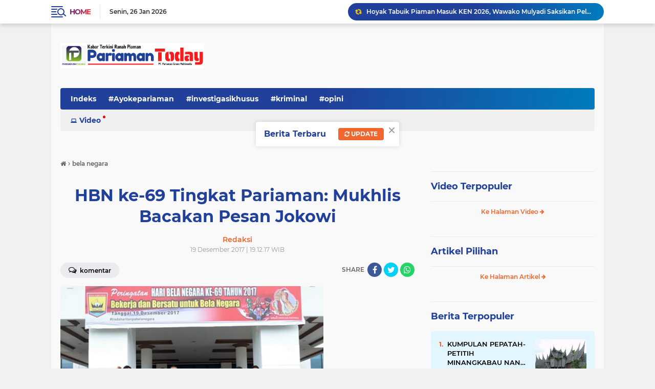

--- FILE ---
content_type: text/html; charset=utf-8
request_url: https://www.google.com/recaptcha/api2/aframe
body_size: 269
content:
<!DOCTYPE HTML><html><head><meta http-equiv="content-type" content="text/html; charset=UTF-8"></head><body><script nonce="H4XVCCIXXCfqY-IIjylxaA">/** Anti-fraud and anti-abuse applications only. See google.com/recaptcha */ try{var clients={'sodar':'https://pagead2.googlesyndication.com/pagead/sodar?'};window.addEventListener("message",function(a){try{if(a.source===window.parent){var b=JSON.parse(a.data);var c=clients[b['id']];if(c){var d=document.createElement('img');d.src=c+b['params']+'&rc='+(localStorage.getItem("rc::a")?sessionStorage.getItem("rc::b"):"");window.document.body.appendChild(d);sessionStorage.setItem("rc::e",parseInt(sessionStorage.getItem("rc::e")||0)+1);localStorage.setItem("rc::h",'1769400501170');}}}catch(b){}});window.parent.postMessage("_grecaptcha_ready", "*");}catch(b){}</script></body></html>

--- FILE ---
content_type: text/javascript; charset=UTF-8
request_url: https://www.pariamantoday.com/feeds/posts/default/-/bela%20negara?alt=json-in-script&callback=related_results_labels2
body_size: 41023
content:
// API callback
related_results_labels2({"version":"1.0","encoding":"UTF-8","feed":{"xmlns":"http://www.w3.org/2005/Atom","xmlns$openSearch":"http://a9.com/-/spec/opensearchrss/1.0/","xmlns$blogger":"http://schemas.google.com/blogger/2008","xmlns$georss":"http://www.georss.org/georss","xmlns$gd":"http://schemas.google.com/g/2005","xmlns$thr":"http://purl.org/syndication/thread/1.0","id":{"$t":"tag:blogger.com,1999:blog-6656494359540904494"},"updated":{"$t":"2026-01-25T22:51:08.497+07:00"},"category":[{"term":"padangpariaman"},{"term":"catatan"},{"term":"#kotapariaman"},{"term":"kotapariaman"},{"term":"#padangpariaman"},{"term":"opini"},{"term":"#dprdkotapariaman"},{"term":"peristiwa"},{"term":"ira oemar"},{"term":"pilkada pariaman"},{"term":"Kpu-Pariaman"},{"term":"pendidikan"},{"term":"Pariaman"},{"term":"legislatif"},{"term":"kriminal"},{"term":"politik"},{"term":"artikel"},{"term":"covid-19"},{"term":"wisata"},{"term":"indra j piliang"},{"term":"padang"},{"term":"pariwisata"},{"term":"PILKADA"},{"term":"narkoba"},{"term":"olahraga"},{"term":"korupsi"},{"term":"IWAN PILIANG"},{"term":"POLRES PARIAMAN"},{"term":"Pilwako-Pariaman"},{"term":"hukum"},{"term":"persikopa"},{"term":"genius umar"},{"term":"oyong liza piliang"},{"term":"PilkadaPariaman"},{"term":"Wali Feri"},{"term":"menuju pariaman 1"},{"term":"KESEHATAN"},{"term":"banjir"},{"term":"pertanian"},{"term":"roberia"},{"term":"anas malik"},{"term":"nasional"},{"term":"Pemilu 2019"},{"term":"mutasi"},{"term":"pembangunan"},{"term":"tkip padang pariaman"},{"term":"kpu kota pariaman"},{"term":"Pilkada-Pariaman"},{"term":"mania telo"},{"term":"PanwasluPariaman"},{"term":"jokowi"},{"term":"kebakaran"},{"term":"Gema"},{"term":"KEPALA DAERAH"},{"term":"KPK"},{"term":"Porprov 15 Padangpariaman"},{"term":"indonesia"},{"term":"sosial"},{"term":"mukhlis rahman"},{"term":"Bawaslu Pariaman"},{"term":"Pileg2019"},{"term":"calon walikota"},{"term":"leonardy harmainy"},{"term":"pilkada kota pariaman"},{"term":"pilkada padangpariaman"},{"term":"ramadhan"},{"term":"Teuku Muhammad Gadaffi"},{"term":"mardison mahyudin"},{"term":"pemilu 2014"},{"term":"the indonesian freedom writers"},{"term":"Balad-Mulyadi"},{"term":"Hukrim"},{"term":"KKN"},{"term":"ali mukhni"},{"term":"dprd kota pariaman"},{"term":"yota balad"},{"term":"pasar pariaman"},{"term":"sepakbola"},{"term":"ekonomi"},{"term":"kota pariaman"},{"term":"pilgub dki"},{"term":"TarokCity"},{"term":"pkk"},{"term":"#pilbup2015"},{"term":"perizinan"},{"term":"pilkada 2018"},{"term":"tabuik"},{"term":"Bawaslu-Padangpariaman"},{"term":"Humaniora"},{"term":"SAGASAJA"},{"term":"cpns"},{"term":"porprov 2016"},{"term":"vaksin-Covid-19"},{"term":"Baznas-Pariaman"},{"term":"pasar-pariaman"},{"term":"polisi"},{"term":"dpmptp"},{"term":"kapolres pariaman"},{"term":"sosial kontrol"},{"term":"DPRD"},{"term":"Pilkada-Padangpariaman"},{"term":"Revitalisasi Pasar Pariaman"},{"term":"asn"},{"term":"bus sekolah pariaman"},{"term":"lapas IIB Pariaman"},{"term":"lipsus"},{"term":"#dprdpadangpariaman"},{"term":"porprov sumbar"},{"term":"sepatu roda"},{"term":"Kpu-Padangpariaman"},{"term":"Sepaturoda"},{"term":"bansos"},{"term":"kodim 0308 pariaman"},{"term":"lebaran 2017"},{"term":"mtq ke 37 sumbar di pariaman"},{"term":"reportase"},{"term":"smart city"},{"term":"tajuk"},{"term":"Bawaslu-Pariaman"},{"term":"informasi"},{"term":"pilpres 2014"},{"term":"wtp"},{"term":"Pilpres 2019"},{"term":"advertorial"},{"term":"dana desa"},{"term":"pelayana publik"},{"term":"porprov xiv"},{"term":"BLT Corona"},{"term":"Porprov Sumbar 2018"},{"term":"baznas"},{"term":"disdukcapil padangpariaman"},{"term":"sby"},{"term":"APBD"},{"term":"bawaslu"},{"term":"ijp-joss"},{"term":"jamohor"},{"term":"kabut asap"},{"term":"kereta api"},{"term":"pulau angso duo"},{"term":"serba-serbi"},{"term":"tarok kapalo hilalang"},{"term":"KodimPariaman0308"},{"term":"Pemilu-2019"},{"term":"Smart-city"},{"term":"aparat hukum"},{"term":"budaya"},{"term":"hut RI"},{"term":"partai golkar"},{"term":"sdm"},{"term":"tarok city"},{"term":"tsr"},{"term":"un ujian nasional"},{"term":"Edison-Trd"},{"term":"MTQ37Sumbar"},{"term":"Pilkades"},{"term":"bupati rosnini"},{"term":"foto peristiwa"},{"term":"ijp"},{"term":"investasi"},{"term":"kajari pariaman"},{"term":"kampanye"},{"term":"kawasan tarok"},{"term":"lebaran-2022"},{"term":"lensa piaman"},{"term":"mukhlis genius"},{"term":"pariaman 1"},{"term":"penghargaan"},{"term":"penghargaan nasional"},{"term":"perda"},{"term":"saga-saja"},{"term":"virus corona"},{"term":"yulius danil"},{"term":"Bawaslu Padangpariaman"},{"term":"Fadly Amran"},{"term":"agam"},{"term":"bpbd kota pariaman"},{"term":"bpjs"},{"term":"citizen journalism"},{"term":"helmi darlis"},{"term":"lebaran"},{"term":"partai demokrat"},{"term":"paud"},{"term":"pppk"},{"term":"pulau kasiak"},{"term":"sembako"},{"term":"stunting"},{"term":"zakat"},{"term":"bimtek"},{"term":"citizen reportase"},{"term":"darurat kabut asap"},{"term":"gempa"},{"term":"inovasi"},{"term":"musrenbang"},{"term":"paripurna dprd kota pariaman"},{"term":"pejabat"},{"term":"pemuda pancasila"},{"term":"pilkades kota pariaman"},{"term":"porprov 2014 dharmasraya"},{"term":"pwi pariaman"},{"term":"ramadhan 1437h"},{"term":"vaksinasi-covid-19"},{"term":"video"},{"term":"#wisatapariaman"},{"term":"Tri Suryadi-Taslim"},{"term":"bantuan Covid-19"},{"term":"dubalang"},{"term":"futsal"},{"term":"islam"},{"term":"kaba dari lapau"},{"term":"kapal karam"},{"term":"kejari pariaman"},{"term":"koni"},{"term":"media"},{"term":"pariwara"},{"term":"pilgub"},{"term":"safari ramadhan"},{"term":"tabuik piaman"},{"term":"wartawan"},{"term":"MTQ-Sumbar"},{"term":"Mulyadi"},{"term":"PEMUDA"},{"term":"Paskibra"},{"term":"Soeratin U-17"},{"term":"Sumbar PSBB"},{"term":"Yosdianto"},{"term":"arsip"},{"term":"desa"},{"term":"dewi fitri deswati"},{"term":"dinas sosial"},{"term":"dprd padang pariaman"},{"term":"edison trd"},{"term":"festival pesona gandoriah"},{"term":"gotong royong"},{"term":"guru"},{"term":"haji"},{"term":"hut ri ke 70"},{"term":"inspektorat"},{"term":"inspirasi"},{"term":"kebersihan"},{"term":"longsor"},{"term":"magrib mengaji"},{"term":"nelayan"},{"term":"opini politik"},{"term":"parpol"},{"term":"pks"},{"term":"proyek"},{"term":"ramadhan 1438 hijriyah"},{"term":"sejarah"},{"term":"tokoh"},{"term":"KNPI-Kota-Pariaman"},{"term":"Mualim"},{"term":"PKH"},{"term":"PPID"},{"term":"Sengketa  Pilkada Pariaman"},{"term":"apeksi"},{"term":"banjir pariaman"},{"term":"bencana alam"},{"term":"bp2ip tiram"},{"term":"cuaca ekstrim"},{"term":"eri zulfian"},{"term":"harga cabai"},{"term":"investigasiNews"},{"term":"ketahanan pangan"},{"term":"koni padang pariaman"},{"term":"lebaran 2016"},{"term":"mesjid agung syekh burhanuddin"},{"term":"muslim kasim"},{"term":"pancasila"},{"term":"pariwisata pariaman"},{"term":"pasar"},{"term":"pelajar"},{"term":"pilgub sumbar"},{"term":"pkdp"},{"term":"polri"},{"term":"ranperda"},{"term":"sketsa"},{"term":"smk n 3 pariaman"},{"term":"sumpah pemuda"},{"term":"teuku muhammad gadafi"},{"term":"#Ayokepariaman"},{"term":"#panwaslupadangpariaman"},{"term":"Jembatan-putus"},{"term":"Lebaran 2018"},{"term":"MTQ-38"},{"term":"Muhammad Ikhbal"},{"term":"New-Normal"},{"term":"Pariaman-triathlon"},{"term":"Porprov-XV-Sumbar"},{"term":"SD-Batingkek"},{"term":"Sidang DKPP"},{"term":"anas-malik"},{"term":"antisipasi corona"},{"term":"asrama haji"},{"term":"bedah sejarah"},{"term":"grand disein"},{"term":"idul adha"},{"term":"iskandar"},{"term":"jepang"},{"term":"jokowi-ahok"},{"term":"knpi"},{"term":"konservasi penyu"},{"term":"koperasi"},{"term":"kuliner"},{"term":"kunker"},{"term":"media sosial"},{"term":"mutasi eselon 2 dan 3"},{"term":"napi kabur"},{"term":"pantai gandoriah"},{"term":"pariaman triathlon 2015"},{"term":"paw"},{"term":"pelayanan publik"},{"term":"pemerintahan"},{"term":"perikanan"},{"term":"rantau"},{"term":"saber pungli"},{"term":"sakip"},{"term":"sosok"},{"term":"tenaga kerja"},{"term":"ujian nasional"},{"term":"#kriminal"},{"term":"DBD"},{"term":"Debat Pilkada Pariaman"},{"term":"FaGe"},{"term":"Mitigasi-Bencana"},{"term":"PSU"},{"term":"Padang Pariaman"},{"term":"Pulau Angsoduo"},{"term":"Ramadhan 1439 Hijriyah"},{"term":"SD Batingkek"},{"term":"Sekda"},{"term":"Suhatri Bur-Yosdianto"},{"term":"Suratin U-17"},{"term":"ZAKAT ASN"},{"term":"abrasi pantai"},{"term":"apbd 2017"},{"term":"armen sekdako pariaman"},{"term":"beasiswa"},{"term":"birokrasi"},{"term":"caleg dpr ri"},{"term":"damai fm"},{"term":"dasawisma"},{"term":"dki"},{"term":"festival bahari 2015"},{"term":"fgd"},{"term":"hari pahlawan"},{"term":"humor"},{"term":"hut ri ke 71"},{"term":"is primananda"},{"term":"kanderi"},{"term":"kapal wisata"},{"term":"kecelakaan"},{"term":"lansia"},{"term":"lebaran 2019"},{"term":"lucy genius"},{"term":"monumen perjuangan tni al muaro"},{"term":"panti asuhan"},{"term":"pesantren nurul yakin"},{"term":"pilkada padang pariaman"},{"term":"pol pp kota pariaman"},{"term":"polres padang pariaman"},{"term":"porprov padang"},{"term":"posyandu"},{"term":"pungli"},{"term":"razia gabungan"},{"term":"ringan-ringan"},{"term":"rohani"},{"term":"satpol pp kota pariaman"},{"term":"sengketa"},{"term":"siagabencana"},{"term":"supm pariaman"},{"term":"tds 2016"},{"term":"tsr kota pariaman"},{"term":"wtn"},{"term":"#kpukotapariaman"},{"term":"AJEP"},{"term":"Archandra-Tahar"},{"term":"Bawaslu-Padangpriaman"},{"term":"Bawaslu-Sumbar"},{"term":"Dana-Desa"},{"term":"Hari-Nusantara-Nasional"},{"term":"JCH"},{"term":"Lapangan-Merdeka"},{"term":"Literasi"},{"term":"Pariaman Internasional Triathlon"},{"term":"Sandiaga Uno"},{"term":"Tabuik2017"},{"term":"WTP MURNI padang pariaman"},{"term":"aktivitas"},{"term":"bali"},{"term":"banjir bandang"},{"term":"bantuan pkh"},{"term":"bedah rumah"},{"term":"bps"},{"term":"cerpen"},{"term":"ektp"},{"term":"festival pesisir 2015"},{"term":"internasional"},{"term":"jembatan"},{"term":"jhon kennedy azis"},{"term":"jka"},{"term":"kawasan terpadu"},{"term":"kb"},{"term":"kemenag kota pariaman"},{"term":"knpi kota pariaman"},{"term":"knpi sumbar"},{"term":"kpu"},{"term":"leonardy"},{"term":"lomba"},{"term":"mawardi samah"},{"term":"mesjid raya padang pariaman"},{"term":"pariaman triathlon 2016"},{"term":"petasan"},{"term":"pilgub sumbar 2015"},{"term":"pilpres"},{"term":"pmii"},{"term":"prestasi"},{"term":"psbb pariaman"},{"term":"razia pol pp"},{"term":"riky falantino"},{"term":"seni"},{"term":"syahril amiruddin"},{"term":"tabligh akbar"},{"term":"tabuik 2018"},{"term":"taekwondo"},{"term":"takjil"},{"term":"terminal jati"},{"term":"tim safari ramadhan"},{"term":"tradisional"},{"term":"unand"},{"term":"zulbahri sh"},{"term":"#narkoba"},{"term":"#pilkadakotapariaman"},{"term":"#pwipariaman"},{"term":"#tajukberita"},{"term":"7 pasang calon"},{"term":"Andi Cover"},{"term":"BIM"},{"term":"Defika Yufiandra"},{"term":"Fitri Nora"},{"term":"GOW"},{"term":"KLA"},{"term":"KONI Kota Pariaman"},{"term":"Kabupaten Layak Anak"},{"term":"Lebaran 2019 Pariaman"},{"term":"PAJAK"},{"term":"PARIAMAN EXPO"},{"term":"Pariaman Expo 2018"},{"term":"Perolehan Medali Porprov XV Sumbar"},{"term":"Pilgub 2020"},{"term":"Pilwana Padangpariaman"},{"term":"Saga Saja Plus"},{"term":"Shadiq Pasadigoe"},{"term":"TdS-2019"},{"term":"Tol-Padang-Pekanbaru"},{"term":"Waterfront City"},{"term":"akd"},{"term":"anggota dewan nyabu"},{"term":"azwar anas"},{"term":"baliho"},{"term":"bela negara"},{"term":"bkd padang pariaman"},{"term":"bola"},{"term":"bon fiktif makan tamu pimpinan dprd padang pariaman"},{"term":"buka bersama"},{"term":"calon jemaah haji"},{"term":"debat kandidat"},{"term":"demo"},{"term":"diklat"},{"term":"dinas kesehatan"},{"term":"dinas pertanian"},{"term":"fenomena sosial"},{"term":"film"},{"term":"fkh"},{"term":"foke-nara"},{"term":"fwp3"},{"term":"golkar sumbar"},{"term":"gp ansor"},{"term":"harganas"},{"term":"ikk parit malintang"},{"term":"ikm"},{"term":"jakarta"},{"term":"jambore"},{"term":"jasmin bacan"},{"term":"kapolda sumbar"},{"term":"kasus century"},{"term":"kb kes"},{"term":"kebakaran rumah"},{"term":"kejaksaan negeri pariaman"},{"term":"koperindag"},{"term":"korpri"},{"term":"latsitardanus"},{"term":"lgbt"},{"term":"lkaam kota pariaman"},{"term":"mahasiswa kkn"},{"term":"masni rani mochtar"},{"term":"nasionalisme"},{"term":"nelayan hilang"},{"term":"offroad"},{"term":"ormas"},{"term":"pad"},{"term":"pariaman batagak gala"},{"term":"pariaman darurat narkoba"},{"term":"pariaman triathlon"},{"term":"pariaman triathlon 2014"},{"term":"partai nasdem"},{"term":"pdam"},{"term":"pekanbaru"},{"term":"pelantikan kepala desa"},{"term":"pembangunan asrama haji di padang pariaman"},{"term":"perbup orgen tunggal"},{"term":"perserosi"},{"term":"pesantren ramadhan"},{"term":"pesta pantai 2016"},{"term":"piaman"},{"term":"pilgub-sumbar"},{"term":"pisah sambut"},{"term":"pj bupati padang pariaman"},{"term":"pmii kota pariaman"},{"term":"polemik"},{"term":"presiden SBY"},{"term":"pulau anso duo"},{"term":"pulau tangah"},{"term":"rakor"},{"term":"sanggar darak badarak"},{"term":"sanitasi"},{"term":"sawahlunto"},{"term":"sekda jonpriadi"},{"term":"serapan anggaran"},{"term":"sertijab"},{"term":"sidak"},{"term":"siluet"},{"term":"surat suara"},{"term":"takbiran"},{"term":"tokoh minang"},{"term":"tour de singkarak"},{"term":"tp-pkk kota pariaman"},{"term":"tsr sumbar"},{"term":"unp"},{"term":"voli pantai"},{"term":"wisuda"},{"term":"#beritautama"},{"term":"#lipsus"},{"term":"APBD 2018"},{"term":"Bursa-Pilkada"},{"term":"Galodo-Mutasi"},{"term":"Genius-Mardison"},{"term":"Genius-Mardison Menang"},{"term":"GerindraPariaman"},{"term":"HKN"},{"term":"HM SABAN"},{"term":"Infrastruktur"},{"term":"KAKAO"},{"term":"KONI-Pariaman"},{"term":"LIDA"},{"term":"Lakalantas"},{"term":"MARI"},{"term":"MBG"},{"term":"PELAYANAN"},{"term":"PariamanTriathlon"},{"term":"Peduli-Rohingya"},{"term":"Pramuka"},{"term":"RI72"},{"term":"Ramadhan 1436 Hijriah"},{"term":"Siaga-Bencana"},{"term":"Tabuik 2019"},{"term":"Tahun Islam"},{"term":"TdS-2018"},{"term":"Ustadz Abdul Somad"},{"term":"XAROMAN"},{"term":"agusriatman"},{"term":"ajo andre pelantun lagu minang humor"},{"term":"anak"},{"term":"anas urbaningrum"},{"term":"angdes"},{"term":"anggaran"},{"term":"apd"},{"term":"bank"},{"term":"bank nagari"},{"term":"bawaslu sumbar"},{"term":"baz padang pariaman"},{"term":"baznas kota pariaman"},{"term":"bencana"},{"term":"boedi satria"},{"term":"caleg Pariaman terpilih"},{"term":"caleg partai nasdem"},{"term":"corona"},{"term":"dak"},{"term":"debat capres-cawapres"},{"term":"demokrat"},{"term":"desa air santok"},{"term":"desa apar"},{"term":"devaria meninggal"},{"term":"dialog palanta"},{"term":"diklat pns"},{"term":"dishubkominfo kota pariaman"},{"term":"donor darah"},{"term":"dpr"},{"term":"efendi jamal"},{"term":"ekonomi kreatif"},{"term":"faisal arifin"},{"term":"fashion show"},{"term":"ganjar pranowo"},{"term":"gempa bumi"},{"term":"gempa-pasaman"},{"term":"gerhana matahari total"},{"term":"gubernur"},{"term":"gusniyeti zaunit"},{"term":"ham"},{"term":"helmi - Mardison"},{"term":"hut bhayangkara"},{"term":"hut-kota-pariaman"},{"term":"ibnu hajar"},{"term":"idarusalam"},{"term":"idul adha 1437"},{"term":"idul adha 2015"},{"term":"idul fitri"},{"term":"idul fitri 2017"},{"term":"ikhlas bakri"},{"term":"indra sakti"},{"term":"irwan prayitno"},{"term":"jasmin"},{"term":"jlds"},{"term":"jurnalis"},{"term":"kajati sumbar"},{"term":"kampung kb"},{"term":"kasus korupsi"},{"term":"kasus pdam padang pariaman"},{"term":"keluarga asnimar"},{"term":"kesenian"},{"term":"kontes batu akik kota pariaman"},{"term":"korea-selatan"},{"term":"kunker dprd padangpariaman"},{"term":"lpse"},{"term":"lubuak nyarai"},{"term":"lukman syam"},{"term":"mardison"},{"term":"menpanrb"},{"term":"mpw pp sumbar"},{"term":"mtq pariaman timur"},{"term":"mukhlis"},{"term":"nagari"},{"term":"pacu kudo"},{"term":"paham radikal"},{"term":"pahlawan nasional"},{"term":"pantai cermin"},{"term":"panwascam"},{"term":"panwaslu padangpariaman"},{"term":"pemilu"},{"term":"pgf 2015"},{"term":"pilkada sumbar serentak"},{"term":"pkl"},{"term":"plh bupati padang pariaman"},{"term":"pol pp"},{"term":"pon xix jabar"},{"term":"ppkm-darurat"},{"term":"presiden"},{"term":"puskeswan"},{"term":"puting beliung"},{"term":"pwi"},{"term":"remaja mesjid"},{"term":"remisi di lapas 2b"},{"term":"risma"},{"term":"rkpd"},{"term":"rtlh warga miskin perkotaan"},{"term":"santri"},{"term":"sastra"},{"term":"saveKPK"},{"term":"sejarah pariaman"},{"term":"sunat massal"},{"term":"surabaya"},{"term":"swasembada pangan"},{"term":"tabrakan kereta api"},{"term":"tabuik 2014"},{"term":"tabuik 2015"},{"term":"tabuik 2016"},{"term":"tds 2014"},{"term":"tempokini"},{"term":"tenis"},{"term":"tentang saya"},{"term":"teroris"},{"term":"transportasi"},{"term":"tsr pariaman 2016"},{"term":"tsr sumbar 2016"},{"term":"unbk"},{"term":"yki kota pariaman"},{"term":"zakat baz"},{"term":"#sumbar"},{"term":"2014"},{"term":"Anindya Kusuma Putri"},{"term":"Asian Games"},{"term":"Cabai"},{"term":"Cindy Monica"},{"term":"Fakhrizal-Genius"},{"term":"Festival Gandoriah 2018"},{"term":"HUT"},{"term":"Idul Fitri 2019 Pariaman"},{"term":"Jembatan Sikabu"},{"term":"KIP"},{"term":"KPU pariaman"},{"term":"Kejari"},{"term":"LKPD Kota Pariaman"},{"term":"MPP Pariaman"},{"term":"Maigus Nasir"},{"term":"Musim Haji 2018"},{"term":"Nataru"},{"term":"PAN"},{"term":"PON Aceh-Sumut"},{"term":"PPK"},{"term":"PPS"},{"term":"PSBB"},{"term":"Pariaman-Utara"},{"term":"Peduli Gempa Lombok"},{"term":"Pencaker"},{"term":"Perda AKB"},{"term":"Polres-Pariaman"},{"term":"Putri Indonesia 2015"},{"term":"Tarok-City"},{"term":"Tes-CPNS"},{"term":"Wali-Feri"},{"term":"aburizal bakrie"},{"term":"adib alfikri"},{"term":"agama islam"},{"term":"agenda pilkada kota pariaman"},{"term":"akper"},{"term":"antasari azhar"},{"term":"apbd 2016"},{"term":"artikel politik"},{"term":"artis"},{"term":"aset daerah"},{"term":"asman abnur"},{"term":"asuransi"},{"term":"balai nareh"},{"term":"bank sampah"},{"term":"bantuan"},{"term":"bantuan bencana"},{"term":"basapa ulakan"},{"term":"batu akik"},{"term":"batu bacan"},{"term":"bawaslu kota pariaman"},{"term":"baz kota pariaman"},{"term":"bbm"},{"term":"bebas"},{"term":"bisnis"},{"term":"bkd kota pariaman"},{"term":"bnk kota pariaman"},{"term":"bnpb"},{"term":"boarding school man insan cendikia"},{"term":"bp4"},{"term":"bpbd"},{"term":"buaya"},{"term":"bumdes"},{"term":"bunda paud"},{"term":"bursa sekdako pariaman"},{"term":"bus sekolah gratis"},{"term":"calon wakil walikota"},{"term":"cokelat adam"},{"term":"cuaca buruk"},{"term":"dahlan iskan"},{"term":"demo angdes"},{"term":"desa bungo tanjuang"},{"term":"dpr ri"},{"term":"dua putaran"},{"term":"dukcapil"},{"term":"edizal"},{"term":"edukasi"},{"term":"efrizal"},{"term":"ekspedisi merah putih pariaman"},{"term":"empat pilar mpr ri"},{"term":"fakta sosial"},{"term":"festival gandoriah"},{"term":"forum anak"},{"term":"foto"},{"term":"g-30spki"},{"term":"galian c lubuk alung"},{"term":"gandoriah"},{"term":"gow kota pariaman"},{"term":"gubernur dki"},{"term":"hama tikus sawah"},{"term":"hambalang"},{"term":"hardiknas"},{"term":"hari lahir pancasila"},{"term":"hendra aswara"},{"term":"hmi"},{"term":"hoyak-tabuik"},{"term":"idul adha 1436h"},{"term":"imapar"},{"term":"inflasi"},{"term":"investigasi"},{"term":"ipnu padang pariaman"},{"term":"ipnu sumbar"},{"term":"irigasi"},{"term":"islam radikal"},{"term":"jalan menuju bim"},{"term":"jamaah syatariah"},{"term":"jambore pkk sumbar di padang pariaman"},{"term":"jambore pramuka"},{"term":"jemaah haji"},{"term":"john kenedy azis"},{"term":"jurnalis award 2014"},{"term":"kampanye narkoba"},{"term":"kampus isi kayu tanam"},{"term":"kan"},{"term":"kasus"},{"term":"kasus perceraian"},{"term":"kejurnas-sepaturoda"},{"term":"kepala desa"},{"term":"kesbangpol"},{"term":"ketua dprd padang pariaman"},{"term":"kominfo padangpariaman"},{"term":"kompol novel baswedan"},{"term":"kpk vs polri"},{"term":"kpu padang pariaman"},{"term":"kri-telukbone"},{"term":"ksatria bhakti husada"},{"term":"kuliah umum"},{"term":"kuliner pariaman"},{"term":"lantamal 2 sumbar"},{"term":"lapas"},{"term":"lapindo"},{"term":"lebaran2023"},{"term":"liga futsal"},{"term":"lkpd"},{"term":"lubuk alung"},{"term":"malam tahun baru"},{"term":"man insan cendikia pariaman"},{"term":"mardison ketua dprd"},{"term":"marinir lantamal II"},{"term":"menpora"},{"term":"menuju padang pariaman 1"},{"term":"menuju sumbar 1"},{"term":"mesjid terapung kota pariaman"},{"term":"minangkabau"},{"term":"mtq 36 sumbar"},{"term":"mtq korpri"},{"term":"muslim"},{"term":"nasdem kota pariaman"},{"term":"operasi ramadnya"},{"term":"orgen tunggal"},{"term":"osis"},{"term":"palanta samping bpd"},{"term":"palapa"},{"term":"pantai kata pariaman"},{"term":"pantai pariaman"},{"term":"panwascam patamuan"},{"term":"panwaslu"},{"term":"pariaman timur"},{"term":"parkir kota pariaman"},{"term":"pasa pabukoan"},{"term":"pasar murah ramadhan"},{"term":"patamuan"},{"term":"pdam padang pariaman"},{"term":"pekerja sosial"},{"term":"pelatihan jurnalistik"},{"term":"pemalsuan bon pauh raya"},{"term":"penganiayaan wartawan"},{"term":"perantau"},{"term":"perempuan"},{"term":"pesta pantai"},{"term":"pileg 2019"},{"term":"pilwako pariaman"},{"term":"plang ampang kereta api"},{"term":"pnpm"},{"term":"polda sumbar"},{"term":"politik uang"},{"term":"pondok pesantren"},{"term":"positif corona"},{"term":"ppid padang pariaman"},{"term":"pustaka"},{"term":"pwri"},{"term":"raja batu bacan"},{"term":"ratu atut"},{"term":"rena ali mukhni"},{"term":"riza saputra"},{"term":"roberio"},{"term":"rsud pariaman"},{"term":"saga saja"},{"term":"sapi"},{"term":"senior pukul junior"},{"term":"sensus ekonomi"},{"term":"silaturahmi"},{"term":"silek"},{"term":"simulasi"},{"term":"sma 2"},{"term":"sukardi"},{"term":"syafinal akbar"},{"term":"tahanan kpk"},{"term":"takraw"},{"term":"talao pauah"},{"term":"talao pauh"},{"term":"tanah ulayat tiku"},{"term":"tatakota"},{"term":"tawuran"},{"term":"test urine"},{"term":"tmmd"},{"term":"tsr sumbar 2017"},{"term":"uas"},{"term":"unik"},{"term":"wirid bulanan PNS"},{"term":"wtn 2016"},{"term":"yaminurizal"},{"term":"#catatan"},{"term":"#dubalang"},{"term":"#gafatar"},{"term":"#kunker"},{"term":"#opini"},{"term":"Abrar Azis Dicopot"},{"term":"Anomali-cuaca"},{"term":"Aurmalintang"},{"term":"BNK"},{"term":"BNK-Pariaman"},{"term":"Batajau"},{"term":"Coklit"},{"term":"DCT"},{"term":"DPD"},{"term":"Desa Rambai"},{"term":"Desa-Wisata"},{"term":"Dhifla Wiyani"},{"term":"Digital"},{"term":"Duta Wisata Pariaman"},{"term":"Editorial"},{"term":"FESTIVAL PESISIR PARIAMAN"},{"term":"Festival-Gandoriah"},{"term":"GERMAS"},{"term":"Gebu Minang"},{"term":"Golkar"},{"term":"HIV AIDS di Pariaman"},{"term":"HPN 2019"},{"term":"IKO Paris"},{"term":"Imunisasi Rubela"},{"term":"Irigasi Santok"},{"term":"Jambret"},{"term":"KNPI-Padangpariaman"},{"term":"KOTAKU"},{"term":"Kagama"},{"term":"Kejurda Sepatu Roda"},{"term":"Kejurnas"},{"term":"Kereta-Api"},{"term":"Kominfo-Pariaman"},{"term":"Lantamal Padang"},{"term":"MMA"},{"term":"MTQ Kecamatan"},{"term":"Mahasiswa-KKN"},{"term":"Masjid Raya Padangpariaman"},{"term":"Masjid Terapung Pariaman"},{"term":"Maulid-Nabi"},{"term":"NMax Rider"},{"term":"Nusron Wahid"},{"term":"Ombudsman Sumbar"},{"term":"PACAH KONGSI"},{"term":"PARIPURNA"},{"term":"PKB"},{"term":"PKS-Pariaman"},{"term":"PLTS Padangpariaman"},{"term":"Papa-Joss"},{"term":"Pelabuhan Sunur"},{"term":"Penas-Tani"},{"term":"Penculikan-Anak"},{"term":"Pidana Pemilu"},{"term":"Pulau-Angsoduo"},{"term":"RSUD dr Sadikin"},{"term":"Samsat-Pariaman"},{"term":"Sembuh Corona"},{"term":"Supermoon"},{"term":"TNI-AL"},{"term":"TPS"},{"term":"TSR Mardison"},{"term":"TSR Padangpariaman 2018"},{"term":"Tanah datar"},{"term":"TdS2017"},{"term":"Tri Suryadi"},{"term":"UNBK 2019"},{"term":"Veteran"},{"term":"Waspada-Banjir"},{"term":"YB-Mulyadi"},{"term":"abrasi"},{"term":"afnil"},{"term":"ali mukhni suhatri bur"},{"term":"almarhum rizky"},{"term":"anas vs sby"},{"term":"andrinof chaniago"},{"term":"anggota dprd"},{"term":"apbd kota pariaman 2014"},{"term":"apbd perubahan"},{"term":"apbd perubahan 2015"},{"term":"armaidi tanjung"},{"term":"aur malintang"},{"term":"bamus nagari"},{"term":"bandar narkoba"},{"term":"bantuan beras"},{"term":"banyuwangi"},{"term":"barakai"},{"term":"batam"},{"term":"bbm naik"},{"term":"bedah kasus"},{"term":"berita utama"},{"term":"biography jasmin"},{"term":"blh kota pariaman"},{"term":"blusukan genius umar"},{"term":"bonus atlit porprov kota pariaman"},{"term":"bpk sumbar"},{"term":"bpkp sumbar"},{"term":"bualn suci ramadhan 2015"},{"term":"budi utama"},{"term":"buru babi"},{"term":"buru tupai"},{"term":"camat"},{"term":"cfd"},{"term":"cubadak air"},{"term":"cuca2023"},{"term":"curanmor"},{"term":"danlantamal 2 teluk bayur"},{"term":"danrem"},{"term":"dasawisma kota pariaman"},{"term":"dekranasda kota pariaman"},{"term":"demo pedagang pasar pariaman"},{"term":"dermaga apung angso duo"},{"term":"dermaga gandoriah"},{"term":"desa ampalu"},{"term":"desa berprestasi"},{"term":"desa cubadak mentawai"},{"term":"desa pauh barat"},{"term":"diklat orientasi"},{"term":"diklat pra jabatan"},{"term":"dinas disdikpora"},{"term":"dinas dpmptp"},{"term":"dishubkominfo"},{"term":"dkp"},{"term":"dkp kota pariaman"},{"term":"doni sonipa"},{"term":"dosen"},{"term":"dpd-ri"},{"term":"dprd kota pariaman periode 2014-2019"},{"term":"duku banyak balah aie"},{"term":"duta genre"},{"term":"editorial pariamantoday"},{"term":"ekonomi sektoril"},{"term":"elnino"},{"term":"endarmi"},{"term":"facebook"},{"term":"falsafat"},{"term":"farhat abbas"},{"term":"finish tds di pariaman"},{"term":"fls2n"},{"term":"fpi"},{"term":"frans wiguna"},{"term":"galeri"},{"term":"gempa 2009"},{"term":"gempar"},{"term":"golkar pecah"},{"term":"goro di pulau angso duo"},{"term":"green city"},{"term":"ground breaking"},{"term":"gubernur sumbar"},{"term":"guru honor"},{"term":"hakim"},{"term":"hanibal"},{"term":"haornas 2015"},{"term":"hari ibu"},{"term":"hari kartini"},{"term":"harkitnas"},{"term":"hasbi"},{"term":"headline"},{"term":"herd-immunity"},{"term":"himpaudi"},{"term":"hobi"},{"term":"hotel"},{"term":"humas padang pariaman"},{"term":"hut kota pariaman"},{"term":"hut-ri-77"},{"term":"ibu"},{"term":"idul fitri 1437"},{"term":"imigrasi"},{"term":"indosiar"},{"term":"insentif guru honor"},{"term":"ipal komunal"},{"term":"jalan-non-budgeter"},{"term":"jemaah haji kota pariaman"},{"term":"jembatan cimpago"},{"term":"jembatan lubuak tano"},{"term":"jogjakarta"},{"term":"jokowi jk"},{"term":"joserizal"},{"term":"kagama sumbar"},{"term":"kalpataru"},{"term":"kampar"},{"term":"kapal patroli tenggelam"},{"term":"kb-kes"},{"term":"keamanan"},{"term":"kejaksaan"},{"term":"kejurnas voli pantai 2015"},{"term":"kelompok dasawisma"},{"term":"kemiskinan"},{"term":"kenakalan remaja"},{"term":"kenangan"},{"term":"keterbukaan informasi publik"},{"term":"kisah hidup"},{"term":"kk miskin"},{"term":"kkn unand"},{"term":"kkp ri"},{"term":"knpi padangpariaman"},{"term":"koalisi parpol"},{"term":"kominfo kota pariaman"},{"term":"komplek perumahan jati raya indah pariaman"},{"term":"kopassus"},{"term":"koto marapak"},{"term":"kpu padangpariaman"},{"term":"kua ppas"},{"term":"kucing"},{"term":"lalu-lintas"},{"term":"lapas cebongan"},{"term":"lelang jabatan eselon 2"},{"term":"lelang mobil dinas"},{"term":"lingkungan"},{"term":"listrik"},{"term":"lks"},{"term":"lokus studi banding"},{"term":"lubuk nyarai"},{"term":"m fadly"},{"term":"mahyuddin"},{"term":"makam syekh burhanuddin"},{"term":"maling di perumahan jati raya indah pariaman"},{"term":"manasik haji"},{"term":"maruf-amin"},{"term":"maulid nabi"},{"term":"maulid nabi 2014"},{"term":"mk"},{"term":"monitor kinerja mukhlis genius"},{"term":"mtq pariaman tengah"},{"term":"mulyadi ppp"},{"term":"musala"},{"term":"muscab pp"},{"term":"musik"},{"term":"musrenbang padang pariaman"},{"term":"nagari pemekaran"},{"term":"naker"},{"term":"nuzul quran"},{"term":"o2sn"},{"term":"operasi pasar"},{"term":"orang minang"},{"term":"pacu kuda tradisional pariaman"},{"term":"padang panjang"},{"term":"padang pariaman sehat"},{"term":"padangpariaman kota industri kreatif"},{"term":"pahlawan"},{"term":"pangan"},{"term":"panggung asik"},{"term":"pansus ranperda"},{"term":"pantai pauh"},{"term":"pariaman expo 2015"},{"term":"pariaman kota layak anak"},{"term":"pasar grosir"},{"term":"pasar jati"},{"term":"pasar pabukoan"},{"term":"pasar-pabukoan"},{"term":"pawai obor"},{"term":"pelajar cabut"},{"term":"pembangkang"},{"term":"pemuda pelopor"},{"term":"pencurian"},{"term":"perang terhadap narkoba"},{"term":"perwako no 29\/2012"},{"term":"pesta lampion"},{"term":"pidato sby"},{"term":"pijar"},{"term":"pin polio nasional"},{"term":"pkdp pekanbaru"},{"term":"pln pariaman"},{"term":"pln-sumbar"},{"term":"polri vs kpk"},{"term":"poltekpel-sumbar"},{"term":"ponpes nurul yaqin"},{"term":"porprov dharmasraya"},{"term":"potensi wisata pariaman"},{"term":"prediksi calon"},{"term":"presiden 2014"},{"term":"proklamasi"},{"term":"propaganda"},{"term":"pt kai"},{"term":"pt pos indonesia"},{"term":"pulau pariaman"},{"term":"pusat konservasi penyu"},{"term":"puskesmas"},{"term":"pxo 2015"},{"term":"rahmat tuanku sulaiman"},{"term":"ranperda kawasan bebas rokok"},{"term":"razia"},{"term":"refrizal"},{"term":"remisi"},{"term":"renang"},{"term":"rendang"},{"term":"resepsi hut ri"},{"term":"reses jhon kennedy azis"},{"term":"riau"},{"term":"rpjmd"},{"term":"rsud padangpariaman"},{"term":"ruslan a gani"},{"term":"santuni anak yatim"},{"term":"satpol pp padang pariaman"},{"term":"sby. tata negara"},{"term":"sejarah piaman"},{"term":"sekolah gratis 12 tahun"},{"term":"sentra kerajinan pariaman"},{"term":"sepak bola pantai"},{"term":"silaturahmi akbar"},{"term":"sindikasi"},{"term":"sintoga"},{"term":"sk cpns"},{"term":"skb-menteri"},{"term":"smk 2 pariaman"},{"term":"soeratincup"},{"term":"sosialisasi kpu kota pariaman"},{"term":"sosialisasi lalu lintas"},{"term":"spip"},{"term":"sport"},{"term":"sport tourism"},{"term":"stadion termegah se asia tenggara"},{"term":"stadion utama padang pariaman"},{"term":"stit syech burhanuddin"},{"term":"sulaman nareh"},{"term":"surau pimpiang"},{"term":"syattariah"},{"term":"tabuik 2013"},{"term":"tabuik pariaman"},{"term":"tahfiz alquran"},{"term":"tanah ulayat"},{"term":"tanjungpinang"},{"term":"tarung drajat"},{"term":"tds 2015"},{"term":"tender"},{"term":"ternak"},{"term":"tes urine"},{"term":"test-CPNS"},{"term":"tik"},{"term":"tiku"},{"term":"timur tengah"},{"term":"tips-trik"},{"term":"tkip"},{"term":"tp-pkk"},{"term":"tpp"},{"term":"trabas"},{"term":"transplantasi terumbu karang"},{"term":"trc bpbd"},{"term":"uang"},{"term":"ui"},{"term":"ukm"},{"term":"ulakan tapakis"},{"term":"ulama pariaman"},{"term":"umroh"},{"term":"un"},{"term":"uu kip"},{"term":"vaksin"},{"term":"visi misi"},{"term":"warkel"},{"term":"wisata bahari"},{"term":"wisata pantai pariaman"},{"term":"workhshop"},{"term":"wtp 2016"},{"term":"yulitaria"},{"term":"yusril ihza mahendra"},{"term":"zulbahri"},{"term":"zulkifli hasan"},{"term":"#SAVERISMA"},{"term":"#hpn 2017"},{"term":"#hpn lombok"},{"term":"#kolom FA"},{"term":"#olahraga"},{"term":"#pilwako 2018"},{"term":"#polrespadangpariaman"},{"term":"#polrespariaman"},{"term":"#sejarah"},{"term":"#siluet"},{"term":"1 muharam 1438 hijriyah"},{"term":"10 ranperda"},{"term":"2012"},{"term":"2022"},{"term":"APK Paslon"},{"term":"APK Pemilu 2019"},{"term":"APK Pilkada Pariaman"},{"term":"Abrasi-Ulakan"},{"term":"Ade Rezki Pratama"},{"term":"Agama"},{"term":"Aisyiyah"},{"term":"Alan Martha"},{"term":"Alhijrah"},{"term":"Aplikasi Pemerintahan"},{"term":"Aprinaldi"},{"term":"Arisal aziz"},{"term":"BIOGRAFI"},{"term":"BLK Padang Pariaman"},{"term":"BMD"},{"term":"BNN"},{"term":"BPK"},{"term":"BPNT"},{"term":"Bagus Suropratomo Oktobrianto"},{"term":"Bahrul-Anif"},{"term":"Balai-Kuraitaji"},{"term":"Balimau"},{"term":"Bank Nagari Pariaman"},{"term":"Bantuan Sosial"},{"term":"Bazar"},{"term":"Bazzar Sembako"},{"term":"Bengkulu"},{"term":"Brunai Darussalam"},{"term":"Bursa Padangpariaman 1"},{"term":"CJH"},{"term":"Cafe di Pariaman"},{"term":"Christine Hakim di pariaman"},{"term":"Cokelat"},{"term":"Cokelat Malibou"},{"term":"Cuca 2018"},{"term":"Cuti Lebaran"},{"term":"DPT"},{"term":"Damkar"},{"term":"Dermaga-Pulau-Tangah"},{"term":"Desa Cantik"},{"term":"Desa Maritim"},{"term":"English"},{"term":"Epi Karuik"},{"term":"FIKSI"},{"term":"FILATELLI"},{"term":"FKS-Padangpariaman"},{"term":"FPI Pariaman"},{"term":"Fokus-Berita"},{"term":"GOR-Pauh"},{"term":"Gemu Famire"},{"term":"Go-jek"},{"term":"Gojek"},{"term":"Golkar Kota Pariaman"},{"term":"Gor Rawang"},{"term":"HAN"},{"term":"HIPMI"},{"term":"HPN sumbar"},{"term":"HPSN"},{"term":"HUT Satpol PP Pariaman"},{"term":"HUT ke-186"},{"term":"Hafiz Alquran"},{"term":"Hoaks"},{"term":"Hubungan-Internasional"},{"term":"Hut-TNI"},{"term":"IKM\/UMKM"},{"term":"IPHI"},{"term":"IVA Test"},{"term":"Ideologi Pancasila"},{"term":"Idul Adha 2018"},{"term":"Idul-Adha1438H"},{"term":"IdulFitri"},{"term":"Industri"},{"term":"JCI Chapter Piaman"},{"term":"Josal FC"},{"term":"KAHMI"},{"term":"KB Kes Nasional"},{"term":"KONI Pariaman"},{"term":"KRI Teluk Bone"},{"term":"KWT"},{"term":"Kalender Wisata Pariaman"},{"term":"Kapal-karam"},{"term":"Kapolda-Sumbar"},{"term":"Karang Taruna"},{"term":"KejariPariaman"},{"term":"Keuangan"},{"term":"Kompol Maymuspi"},{"term":"Korban KDRT Pariaman"},{"term":"LHKPN"},{"term":"LKAAM Pariaman"},{"term":"LKPJ 2018"},{"term":"Layak-Anak"},{"term":"Limapuluh Kota"},{"term":"MTQ"},{"term":"Magrib-mengaji"},{"term":"Malam Takbiran 2019"},{"term":"Mangrove-Mangguang"},{"term":"Masih-puber"},{"term":"Masjid-Raya-Padangpariaman"},{"term":"Milenial Road"},{"term":"Monumen TNI AL Pariaman"},{"term":"Muharram"},{"term":"Mursalim"},{"term":"Musril Koto"},{"term":"NOVEL"},{"term":"Netralitas ASN"},{"term":"OPC"},{"term":"Operasi-Zebra"},{"term":"PEMPROV SUMBAR"},{"term":"PFP 2018"},{"term":"PGRI"},{"term":"PLN"},{"term":"PMI-Kota-Pariaman"},{"term":"PN-Pariaman"},{"term":"PT. Suwarni Agro Mandiri"},{"term":"PWI Padang Pariaman"},{"term":"PWI-Pariaman"},{"term":"Palu-Donggala"},{"term":"Panwaslu-Padangpariaman"},{"term":"Panwaslu-Pariaman"},{"term":"Panwaslu-Patamuan"},{"term":"Pariaman Berlari"},{"term":"Pariaman Nite Festival"},{"term":"Pariaman Triathlon 2018"},{"term":"Pariaman-Run"},{"term":"Pariamanbatagakgala"},{"term":"Pariamantoday"},{"term":"Partai PBB"},{"term":"Pawai Ta'aruf"},{"term":"Pembangunan Desa"},{"term":"Pemberdayaan Masyarakat"},{"term":"Penghargaan-ASN"},{"term":"Penipuan Travel Umrah"},{"term":"Perda LGBT"},{"term":"Perda-AKB"},{"term":"Perizinan Padangpariaman"},{"term":"Persija"},{"term":"Pertamina"},{"term":"Perusda Sabiduak Sadayuang"},{"term":"Pilkada 2020"},{"term":"Pilkada Pariaman 2018"},{"term":"Pilwako2018"},{"term":"Pilwana"},{"term":"Pilwana Padang Pariaman"},{"term":"Polres-Padangpariaman"},{"term":"RSUD"},{"term":"Rekor-MURI"},{"term":"Revisi-UU-Pilkada"},{"term":"SK-CPNS"},{"term":"SMK 3"},{"term":"Sabermas"},{"term":"Sadri Chaniago"},{"term":"Satpol-PP-Kota-Pariaman"},{"term":"Satyalencana"},{"term":"Sekolah Beruk"},{"term":"Sosialisasi Pemilu"},{"term":"Suardi Chaniago"},{"term":"Suhatri Bur"},{"term":"SunatanMassal"},{"term":"Suratin U1-7"},{"term":"Surau"},{"term":"TIM WTN"},{"term":"Telkom university"},{"term":"Tenaga-Kerja"},{"term":"Tiga Pilar"},{"term":"Turn Back Hoax"},{"term":"UNBK 2018"},{"term":"Verifikasi-Parpol"},{"term":"Yosneli Balad"},{"term":"advedtorial"},{"term":"afdal"},{"term":"ahamad yani"},{"term":"ahmad yani"},{"term":"ahok"},{"term":"ajo andre"},{"term":"ajo andre meninggal dunia"},{"term":"ajo syahril amiruddin"},{"term":"akbp riko junaldy"},{"term":"akil muchtar"},{"term":"alang babega"},{"term":"ali mukhni bupai hebat"},{"term":"ali mukhni-m yusuf"},{"term":"ali mukhni-suhatri bur"},{"term":"alokasi dana nagari"},{"term":"alquran"},{"term":"alumni smp 1 pariaman"},{"term":"amien rais"},{"term":"anak punk"},{"term":"anas"},{"term":"ancaman narkoba"},{"term":"angelina sondakh"},{"term":"anggaran perubahan"},{"term":"angkutan lebaran 2017"},{"term":"anka kemiskinan"},{"term":"apbd kota pariaman"},{"term":"apbd p 2016"},{"term":"apbdp 2014"},{"term":"apel gabungan"},{"term":"aplikasi"},{"term":"aset"},{"term":"asia"},{"term":"asmi"},{"term":"atribut kampanye"},{"term":"australia"},{"term":"automotif"},{"term":"azman abnur"},{"term":"b2sa"},{"term":"bagindo dahlan abdullah"},{"term":"bakhti kesehatan"},{"term":"bank pengolahan sampah pariaman"},{"term":"banpol pp"},{"term":"bantu warga miskin"},{"term":"bantuan-perumahan"},{"term":"basyafa"},{"term":"batagak kudo kudo"},{"term":"batang anai"},{"term":"batik sampan"},{"term":"batu akiak pariaman"},{"term":"batu grip"},{"term":"baznas padang pariaman"},{"term":"belajar-daring"},{"term":"bendera setengah tiang"},{"term":"beras"},{"term":"berbuka puasa"},{"term":"bersih pantai"},{"term":"bimbel"},{"term":"bintang-puspayoga"},{"term":"bintek protokoler"},{"term":"biodata"},{"term":"bis sekolah"},{"term":"bkkbn pusat"},{"term":"blt-bbm"},{"term":"bondan witjaksono"},{"term":"bonus"},{"term":"boy rafli amar"},{"term":"bpjs kesehatan"},{"term":"bpom padang"},{"term":"bri pariaman"},{"term":"buah manggis"},{"term":"bupati legendaris"},{"term":"busana"},{"term":"cabut no urut"},{"term":"cagar budaya padang pariaman"},{"term":"caleg"},{"term":"caleg gagal"},{"term":"calon haji"},{"term":"capres 2014"},{"term":"catur"},{"term":"cek kesehatan gratis"},{"term":"cerbung"},{"term":"cicak vs buaya jilid 2"},{"term":"cik uniang cik ajo kota pariaman 2015"},{"term":"citra"},{"term":"cornelia napitupulu"},{"term":"cpns kategori 2"},{"term":"csr"},{"term":"cuca"},{"term":"cukai tembakau"},{"term":"damkar kota pariaman"},{"term":"damsuar"},{"term":"dana pkh"},{"term":"danlantamal"},{"term":"dau"},{"term":"demo mahasiswa pmii"},{"term":"demokrasi"},{"term":"densus 88"},{"term":"dermaga tiram"},{"term":"derry-sulaiman"},{"term":"desa batang kabung"},{"term":"desa talago sariak"},{"term":"dewan pers"},{"term":"dewi nila utami"},{"term":"dharmasraya"},{"term":"difteri"},{"term":"diklat pengawas sekolah"},{"term":"diklatpim IV"},{"term":"diksar"},{"term":"dilantik"},{"term":"dinas kesehatan padang pariaman"},{"term":"dinas pariwisata"},{"term":"dinas pu padang pariaman"},{"term":"dipo alam"},{"term":"disabilitas"},{"term":"dishubkominfo padang pariaman"},{"term":"disiplin asn"},{"term":"dispora"},{"term":"doa"},{"term":"dosa"},{"term":"dpd golkar padang pariaman"},{"term":"dppka"},{"term":"dpt kota pariaman"},{"term":"duka"},{"term":"dukcapil pariaman"},{"term":"ekonomi."},{"term":"elly kasim"},{"term":"emil salim"},{"term":"endarmy"},{"term":"erupsi gunung sinabung"},{"term":"erupsi-semeru"},{"term":"eva desiana"},{"term":"fadli zon"},{"term":"fadly zon"},{"term":"fahira fahmi idris"},{"term":"faskes-syariah"},{"term":"fauzi bahar"},{"term":"fitrias bakar"},{"term":"fkh bersih pulau angso duo"},{"term":"fkpm"},{"term":"fly over"},{"term":"foke"},{"term":"gafatar"},{"term":"galian c batang nareh"},{"term":"gandung drajat wardoyo"},{"term":"generasi muda"},{"term":"gerak jalan santai"},{"term":"goro"},{"term":"gratifikasi"},{"term":"gsk"},{"term":"gugat kpu"},{"term":"habe"},{"term":"haji sagi"},{"term":"hak anak"},{"term":"hanura"},{"term":"hanyut"},{"term":"harapan masyarakat pariaman"},{"term":"hari aksara indonesia"},{"term":"hari konsumen"},{"term":"hari santri"},{"term":"hariadi"},{"term":"harkitnas 109"},{"term":"harry azhar azis"},{"term":"hasil survey"},{"term":"hasno welly"},{"term":"hasyim muzadi"},{"term":"hendri kabag humas"},{"term":"hewan qurban"},{"term":"hewan-kurban"},{"term":"hilal"},{"term":"hmi pariaman"},{"term":"hotel nan tongga"},{"term":"hoyak Tabuik"},{"term":"hpn padangpariaman"},{"term":"hujan badai"},{"term":"human interest"},{"term":"humanis"},{"term":"humas pemko pariaman"},{"term":"hut kota pariaman ke 13"},{"term":"hut kota pariaman ke 14"},{"term":"hut otonomi daerah"},{"term":"hut pkk"},{"term":"hut pol pp"},{"term":"hutan kota"},{"term":"i'tikaf 2019"},{"term":"iain imam bonjol"},{"term":"ibas yudhoyono"},{"term":"ibi"},{"term":"idi"},{"term":"idul adha 1433h"},{"term":"idul fitri 2019"},{"term":"idul-adha1443H"},{"term":"iduladha"},{"term":"idulfitri1444h"},{"term":"ik limkos"},{"term":"ikako amal"},{"term":"ikan"},{"term":"imunisasi lengkap"},{"term":"incumbent"},{"term":"independent"},{"term":"indo-jalito-peduli"},{"term":"inovasi iptek"},{"term":"internet sehat"},{"term":"investasi padang pariaman"},{"term":"inyiak rimbo rao"},{"term":"ipb"},{"term":"iran"},{"term":"irjen djoko"},{"term":"islami"},{"term":"ispa di kota pariaman"},{"term":"ispu"},{"term":"isra mijraj"},{"term":"jakarta baru"},{"term":"jaksa masuk sekolah pariaman"},{"term":"jalan pintas"},{"term":"jalur kereta api duku bandara"},{"term":"jambi"},{"term":"jambore-pkk"},{"term":"jasa Raharja"},{"term":"jkss"},{"term":"jokowi kunjungi pariaman"},{"term":"jokowi vs sby"},{"term":"jonpriadi"},{"term":"kabut asap di pariaman"},{"term":"kaki gajah"},{"term":"kalender-wisata-2020"},{"term":"kampung apar"},{"term":"kampung dalam"},{"term":"kapalo hilalang"},{"term":"kapolri"},{"term":"kartu-prakerja"},{"term":"kasus makan minum"},{"term":"kasus nilma"},{"term":"kasus-nilma"},{"term":"kawasan bim"},{"term":"kebijakan pemerintah"},{"term":"kehidupan"},{"term":"kekerasan terhadap anak"},{"term":"kelalaian"},{"term":"kelulusan sekolah"},{"term":"kemenag"},{"term":"kepdes punggung ladiang"},{"term":"kependudukan"},{"term":"kerapatan adat nagari"},{"term":"kereta api duku bandara"},{"term":"kerukunan umat beragama"},{"term":"keterampilan"},{"term":"ketua bpk ri"},{"term":"keuangan daerah"},{"term":"khosan kasitdi"},{"term":"klb penyakit menular"},{"term":"kmpp"},{"term":"koalisi bersama"},{"term":"kominda kota pariaman"},{"term":"kompasiana"},{"term":"kompasianer"},{"term":"kontes kucing"},{"term":"kontroversial"},{"term":"korupsi waktu"},{"term":"kota tua"},{"term":"kotasehat"},{"term":"koto padang"},{"term":"kpad"},{"term":"kpai"},{"term":"kpk vs pks"},{"term":"kpud kota pariaman"},{"term":"kri teluk ratai 509"},{"term":"kriminalisasi"},{"term":"ktp elektronik"},{"term":"kua-ppas apbd 2016"},{"term":"kurban idul adha 1435 h"},{"term":"kurikulum"},{"term":"kusta"},{"term":"lakip"},{"term":"laksamana ade supandi"},{"term":"lantas"},{"term":"layak anak"},{"term":"layang-layang"},{"term":"lebaran 2013"},{"term":"lebaran 2015"},{"term":"legiun veteran"},{"term":"lelang"},{"term":"lemhanas"},{"term":"lhp dan sap padangpariaman"},{"term":"literary"},{"term":"lkks"},{"term":"lkpj pariaman"},{"term":"logistik pilkada"},{"term":"lokomotif uap"},{"term":"lomba bercerita anak"},{"term":"lomba tahfiz"},{"term":"lpi"},{"term":"lukman hakim syaifudin"},{"term":"lulus cpns"},{"term":"lumbung pangan nasional"},{"term":"main stadion"},{"term":"majalah tabuik"},{"term":"majelis zikir"},{"term":"malamang award"},{"term":"masjid"},{"term":"masjidterapung"},{"term":"mata nazwa"},{"term":"maulid nabi 2016"},{"term":"maulud nabi"},{"term":"mda"},{"term":"mdta"},{"term":"medan"},{"term":"medsos"},{"term":"membaca"},{"term":"menangis"},{"term":"mendikbud"},{"term":"menteri asal pariaman"},{"term":"menteri pertanian"},{"term":"merah putih"},{"term":"mesjid"},{"term":"mesjid istiqomah adam sorin jalan baru"},{"term":"mesjid raya ulakan"},{"term":"minyak goreng"},{"term":"miss Indonesia asal pariaman"},{"term":"mitigasi"},{"term":"mobil damkar"},{"term":"model"},{"term":"mos"},{"term":"mpr ri"},{"term":"mtq 7"},{"term":"mtq kota pariaman ke 6"},{"term":"mui kota pariaman"},{"term":"mui padangpariaman"},{"term":"mukhlis - helmi"},{"term":"mulyadi-ppp"},{"term":"musda golkar 9"},{"term":"museum"},{"term":"museum-TNI-AL"},{"term":"musrenbang kota pariaman 2015"},{"term":"mustahik"},{"term":"mutasi pemko pariaman 2015"},{"term":"nabi"},{"term":"nazaruddin"},{"term":"nelayan pariaman"},{"term":"nila moeloek kunker di padang pariaman"},{"term":"nobar"},{"term":"nono"},{"term":"notaris"},{"term":"obama"},{"term":"ombudsman"},{"term":"operasi bersinar narkoba"},{"term":"operasi ketupat 2014"},{"term":"operasi ramadniya"},{"term":"organda kota pariaman"},{"term":"organisasi"},{"term":"pabrik pupuk"},{"term":"padang biriak-biriak"},{"term":"padangpariaman juara 3"},{"term":"padi jajar legowo"},{"term":"palestina"},{"term":"pameran"},{"term":"pamsimas"},{"term":"panen raya padi organik"},{"term":"pangdam bukit barisan"},{"term":"pansus lkpj"},{"term":"pantai pincalang"},{"term":"pantai tiram"},{"term":"pantai-kata"},{"term":"panwaslu kota pariaman"},{"term":"papua"},{"term":"parade fasion show"},{"term":"pariaman car free day"},{"term":"pariaman expo 2016"},{"term":"pariaman transit narkoba"},{"term":"parit malintang"},{"term":"parpol."},{"term":"partai politik"},{"term":"pasar ikan"},{"term":"pasar kuraitaji"},{"term":"pasar murah"},{"term":"pasar nagari kasang"},{"term":"pasar pagi jati"},{"term":"pasar sungai geringging"},{"term":"pasar-basah"},{"term":"paskibraka 69"},{"term":"pawai alegoris"},{"term":"pbb kota pariaman"},{"term":"pce-2022"},{"term":"pejabat indonesia"},{"term":"pekat"},{"term":"pelabuhan tiram"},{"term":"pelanggaran HAM"},{"term":"pelantiakan walikota pariaman"},{"term":"pelantikan"},{"term":"pelatihan protokol"},{"term":"pelayanan informasi"},{"term":"pembangunan rumah asnimar"},{"term":"pembunuhan"},{"term":"pembunuhan di sicincin"},{"term":"pemilu 2024"},{"term":"pemilu serentak 2009"},{"term":"pemilu2024"},{"term":"penambang hanyut"},{"term":"penanggulangan bencana alam"},{"term":"penangkaran penyu"},{"term":"pencitraan"},{"term":"pendopo bupati"},{"term":"penduduk"},{"term":"penemuan sabu di lapas pariaman"},{"term":"penertiban alat peraga kampanye"},{"term":"pengawas tps"},{"term":"penghijauan"},{"term":"penginapan"},{"term":"penulis"},{"term":"penyerahan aset milik pemkab"},{"term":"perda sopd"},{"term":"perdamaian dunia"},{"term":"peringati gempa 2009"},{"term":"perlindungan anak"},{"term":"permainan tradisional"},{"term":"perpusnas"},{"term":"persepar"},{"term":"perumahan"},{"term":"perumahan rakyat"},{"term":"pesantren"},{"term":"pesduk padang pariaman"},{"term":"pesta budaya tabuik piaman 2015"},{"term":"pesta pantai 2017"},{"term":"peta politik"},{"term":"peternakan"},{"term":"petir"},{"term":"pilar demokrasi"},{"term":"pilkada langsung"},{"term":"pilkada serentak"},{"term":"pimpinan dprd padang pariaman"},{"term":"pinang"},{"term":"pkdp padang"},{"term":"pkk kb-kes"},{"term":"pkk sumbar"},{"term":"pkl gandoriah"},{"term":"pluralisme"},{"term":"pmi-pariaman"},{"term":"pmptp"},{"term":"pns"},{"term":"pohon tumbang"},{"term":"pohon-pelindung"},{"term":"pokir"},{"term":"polio"},{"term":"polisi baik"},{"term":"politisi"},{"term":"poltekpel"},{"term":"ponsel"},{"term":"porprov 2014"},{"term":"pos"},{"term":"posko Covid-19"},{"term":"potensi bencana"},{"term":"potret kemiskinan"},{"term":"pp no 18\/2016"},{"term":"pp sumbar"},{"term":"ppkm"},{"term":"prabowo subianto"},{"term":"prabowo vs jokowi"},{"term":"prabowo-hatta"},{"term":"prediksi pilkada pariaman"},{"term":"presiden ri"},{"term":"primananda"},{"term":"priyaldi"},{"term":"produksi"},{"term":"program unggulan"},{"term":"promosi wisata"},{"term":"psikologi"},{"term":"pssi"},{"term":"pssi kota pariaman"},{"term":"puan maharani ke pariaman"},{"term":"puisi"},{"term":"pulau ujung"},{"term":"pustaka keliling"},{"term":"pwi pusat"},{"term":"qasidah"},{"term":"rabies"},{"term":"raimuna pramuka"},{"term":"rakerwil apeksi"},{"term":"ramadhan-1443H"},{"term":"ranperda bantuan hukum"},{"term":"ranperda kota pariaman"},{"term":"ranperda pengelolaan zakat kota pariaman"},{"term":"rapat evaluasi skpd"},{"term":"rapbd 2015"},{"term":"raskin"},{"term":"rastra"},{"term":"redaksi"},{"term":"redaksi pariamantoday"},{"term":"rehabilitasi"},{"term":"relawan"},{"term":"remaja"},{"term":"reni mukhlis"},{"term":"reses syafinal akbar"},{"term":"rhoma irama"},{"term":"ricko junaldy"},{"term":"roosdinal emil salim"},{"term":"rosdinal emil salim"},{"term":"ruhut sitompul"},{"term":"rumah sakit vertikal"},{"term":"salat id"},{"term":"sampah"},{"term":"sampah medis"},{"term":"sate piaman"},{"term":"savepalestine"},{"term":"sekdako insak"},{"term":"sekolah fullday"},{"term":"sekwan dprd kota pariaman"},{"term":"selebritis"},{"term":"semenpadang"},{"term":"seminar"},{"term":"senam sehat"},{"term":"sepak takraw"},{"term":"setya novanto"},{"term":"siaga bencana padang pariaman"},{"term":"silat"},{"term":"silatwapia"},{"term":"simda"},{"term":"simpedes"},{"term":"simulasi pemilu 2014"},{"term":"singpura"},{"term":"siskeudes"},{"term":"sister city"},{"term":"skandal"},{"term":"skpd"},{"term":"sma-2"},{"term":"sman 1 pariaman"},{"term":"sman 3 pariaman"},{"term":"sman1 l alung"},{"term":"smk 1 pariaman"},{"term":"smp n 1 pariaman"},{"term":"soaialisasi"},{"term":"solar"},{"term":"solat gerhana"},{"term":"solat idul adha"},{"term":"sosialisasi partai nasdem"},{"term":"statistik padang pariaman"},{"term":"subuh mubarokah"},{"term":"sulaiman tanjung"},{"term":"sunatan"},{"term":"sungai pasak"},{"term":"sunset"},{"term":"survey pks"},{"term":"suryadi sunuri"},{"term":"susi pudjiastuti"},{"term":"susno duadji"},{"term":"swasaembada pangan padang pariaman"},{"term":"swiss"},{"term":"tabuik2022"},{"term":"tabuik2023"},{"term":"tagana kota pariaman"},{"term":"tahanan kabur"},{"term":"tahfiz quran"},{"term":"tahun baru 2014"},{"term":"tahun baru 2016"},{"term":"talao-pauah"},{"term":"taman"},{"term":"taman anas malik"},{"term":"tan malaka"},{"term":"tanah adat"},{"term":"tapuz"},{"term":"tarung derajat"},{"term":"tasawuf"},{"term":"tawuran pelajar"},{"term":"tdr 2013"},{"term":"tds tiram"},{"term":"tel-u"},{"term":"tempo dulu"},{"term":"terbakar"},{"term":"teror solo"},{"term":"tertib lalulintas"},{"term":"thr"},{"term":"tipikor"},{"term":"tips"},{"term":"tk dan paud"},{"term":"tni al"},{"term":"toboh gadang"},{"term":"tokoh masyarakat pariaman"},{"term":"tour de singkarak 2015"},{"term":"tpa dan gor rawang"},{"term":"tsr 2015 sumbar"},{"term":"tsr padangpariaman"},{"term":"ttg"},{"term":"tugu angkatan laut pariaman"},{"term":"tukar-guling"},{"term":"tyas"},{"term":"uas sd"},{"term":"uks padang pariaman"},{"term":"ultradisc pariaman bajakan"},{"term":"umrah"},{"term":"universitas terbuka"},{"term":"upacara"},{"term":"uu desa"},{"term":"voli"},{"term":"voli pantai gandoriah"},{"term":"wabahPMK"},{"term":"wali nagari"},{"term":"walinagari"},{"term":"wanita"},{"term":"wapres jusuf kalla"},{"term":"warga"},{"term":"wartawan piaman"},{"term":"wartawan vs dprd padang pariaman"},{"term":"waspada isis"},{"term":"wira usaha"},{"term":"wirid"},{"term":"wisata halal"},{"term":"wisata lingkungan hidup"},{"term":"wisata pariaman"},{"term":"wisata rohani"},{"term":"wisata-buka"},{"term":"wisata-tutup"},{"term":"yohanes wempi"},{"term":"yuneli tanjung"},{"term":"yutiardi rivai"},{"term":"zainir cs"},{"term":"zainir ditahan"},{"term":"zakat fitrah"},{"term":"zikir bersama"},{"term":"#17agustus"},{"term":"#LENSAPIAMAN"},{"term":"#cerbung"},{"term":"#fgd"},{"term":"#hpn 2016"},{"term":"#investigasikhusus"},{"term":"#nasional"},{"term":"#pilkadaserentak"},{"term":"#satgasantinarkoba"},{"term":"1 Muharram"},{"term":"100 hari Mukhlis-Genius"},{"term":"100 hqri"},{"term":"12 langkah reformasi birokrasi"},{"term":"1436 hijriah"},{"term":"1442h"},{"term":"17-Agustus"},{"term":"1965"},{"term":"2013"},{"term":"2015"},{"term":"2016"},{"term":"2019"},{"term":"2021"},{"term":"2023"},{"term":"2024"},{"term":"2026"},{"term":"23 milyar"},{"term":"2564"},{"term":"27 Juni 2018"},{"term":"50 kota"},{"term":"76"},{"term":"86"},{"term":"A-jek"},{"term":"AKBP Andy Kurniawan"},{"term":"AMH-2018"},{"term":"AMLI KAMAL"},{"term":"APBD 2014 Kota Pariaman"},{"term":"APBD 2026"},{"term":"APBDP-2018"},{"term":"APBDP-Padangpariaman"},{"term":"APIP"},{"term":"APK di Pohon"},{"term":"ASIAFI"},{"term":"Adat Pasambahan"},{"term":"Ade Rizki Pratama"},{"term":"Adipura"},{"term":"Administrasi"},{"term":"Afrizal Azhar"},{"term":"Agustusan"},{"term":"Air-Minum"},{"term":"Aksi-Genius"},{"term":"Al-Mughny"},{"term":"Alat Peraga Kampanye"},{"term":"Alfamart"},{"term":"Alfedri"},{"term":"Ali Bakri"},{"term":"Ali Budiman"},{"term":"Ali Mukhni Calon Gubernur"},{"term":"Alirman Sori"},{"term":"Alumni SMA 1 Pariaman"},{"term":"Alumni STPDN"},{"term":"Amnasmen"},{"term":"Andre Rosiade"},{"term":"Angkutan Lebaran 2019"},{"term":"Antikorupsi"},{"term":"Anton-Wira-Tanjung"},{"term":"Apbd-2020"},{"term":"Asman-Abnur"},{"term":"Asrizal Azis"},{"term":"Asuransi Ketenagakerjaan"},{"term":"Asuransi-Nelayan"},{"term":"Award"},{"term":"BAHAS.ERA"},{"term":"BBI"},{"term":"BBPLK Semarang"},{"term":"BBWI"},{"term":"BCA"},{"term":"BGN"},{"term":"BIN"},{"term":"BJ Habibie Meninggal"},{"term":"BKKBN"},{"term":"BLK"},{"term":"BLT"},{"term":"BMKG-Padangpanjang"},{"term":"BNNK"},{"term":"BPJS Pariaman"},{"term":"BPMP2T"},{"term":"BPOM"},{"term":"BPPP-Tiram"},{"term":"BTP-Batam"},{"term":"BTS"},{"term":"BUMNag"},{"term":"Bacaleg"},{"term":"Badia-Balansa"},{"term":"Bahaya Terorisme"},{"term":"Bakohumas"},{"term":"Balap Motor"},{"term":"Bandara Syekh Burhanuddin"},{"term":"Banggar"},{"term":"Banjir Kampung Dalam"},{"term":"Bantuan-Etalase"},{"term":"Bapedda"},{"term":"Batangair Pampan"},{"term":"Batik-Pariaman"},{"term":"Bawaslu RI"},{"term":"Bela Palestina"},{"term":"Bela-Negara"},{"term":"Bela-Palestina"},{"term":"Bela-diri"},{"term":"Bersih-Sampah"},{"term":"Bhakti-Sosial"},{"term":"Bhayangkara"},{"term":"Bidan Desa"},{"term":"Bidan PTT"},{"term":"Bintal"},{"term":"Bintan"},{"term":"Bioflok"},{"term":"Bolos"},{"term":"Bonus Demografi"},{"term":"Bonus-MTQ"},{"term":"Bromo"},{"term":"Budidaya-Maggot"},{"term":"Bukittinggi"},{"term":"Bundo kanduang"},{"term":"Bundo-Kanduang"},{"term":"Bupati Siak"},{"term":"CFN"},{"term":"CSR Pertamina"},{"term":"Caleg Padangpariaman terpilih"},{"term":"Campus"},{"term":"Campus-Expo"},{"term":"CeBe-Barbershop"},{"term":"Cindy Salsabila"},{"term":"ClubSahara"},{"term":"Cokelat-Malibou"},{"term":"Cuaca-Ekstrim"},{"term":"Cuti-ASN"},{"term":"Cyber Troop Polres Pariaman"},{"term":"DAMRI"},{"term":"DCS"},{"term":"DIGI"},{"term":"DMI"},{"term":"DMI-Pariaman"},{"term":"DPD RI"},{"term":"DPRD Padangpariaman"},{"term":"Dana Kelurahan"},{"term":"Danlanud-Padang"},{"term":"Darmon"},{"term":"Dasawisma Mawar"},{"term":"Dasawisma Pinang Merah"},{"term":"Dekranasda sumbar"},{"term":"Delva Rizki"},{"term":"Demo KPU Sumnar"},{"term":"Demo Pilpres"},{"term":"Demo-warga"},{"term":"Depth-Report"},{"term":"Desa Kp Gadang"},{"term":"Desa-Ampalu"},{"term":"Dewan Pendidikan Pariaman"},{"term":"Dewan-Pers"},{"term":"Dewi Yull"},{"term":"Dewi-Pabrisal"},{"term":"Didikan Subuh"},{"term":"Diklatpim"},{"term":"Diklatpim IV Padangpariaman"},{"term":"Dina Mulyadi"},{"term":"Diskusi Pilkada"},{"term":"DoktorHC"},{"term":"Donasi"},{"term":"Dwi Prasetyo"},{"term":"Dwi Rahayu Pitri"},{"term":"E-KTP"},{"term":"Edotel Bundo"},{"term":"Eksekusi Ruko"},{"term":"Embarkasi Haji"},{"term":"Emma Yohanna"},{"term":"FL2SN"},{"term":"Faham Radikal"},{"term":"Festival.balah.hilia"},{"term":"Firdaus"},{"term":"Firdaus Amin tutup usia"},{"term":"Formuli C6"},{"term":"Forum Anak Nari"},{"term":"Forum-Walinagari"},{"term":"Fraksi-PKS"},{"term":"GJB"},{"term":"GKR Hemas"},{"term":"Galapagos"},{"term":"Gandoriah-FM"},{"term":"Garuda Indonesia"},{"term":"Gempa-Palu"},{"term":"Gender"},{"term":"Gereen-Talao-Park"},{"term":"Gerindra"},{"term":"Gerindra Ketua DPRD"},{"term":"Gits Indonesia"},{"term":"Gojek Pariaman"},{"term":"Gor"},{"term":"Gowaslu"},{"term":"Green-Festival"},{"term":"HBA 2018"},{"term":"HBN"},{"term":"HGN-59"},{"term":"HIV-Aids"},{"term":"HKSN"},{"term":"HPN-2018"},{"term":"HUT 80 RI"},{"term":"HUT Kota"},{"term":"HUT Padangpariaman 186"},{"term":"HUT Pariaman ke-16"},{"term":"HUT RI 73"},{"term":"HUT ke-23"},{"term":"HUT-Bhayangkara-76"},{"term":"HUT-Padangpariaman"},{"term":"HUT-RI-72"},{"term":"HUTRI77"},{"term":"Hafizh"},{"term":"Haji-Sagi"},{"term":"Hanifal-Huda"},{"term":"Hanura-Pariaman"},{"term":"Harga Bahan Pokok Pariaman"},{"term":"Harga-Kebutuhan-Pokok"},{"term":"Hari Raya Pariaman"},{"term":"Hari-Ibu"},{"term":"Hari-Kesaktian-Pancasila"},{"term":"Hari-Pahlawan"},{"term":"HariSantriNasional"},{"term":"Harkitnas 110"},{"term":"Hary Efendi Iskandar"},{"term":"Hidayat Nur Wahid"},{"term":"Hidrometeorologi"},{"term":"Hotel Convention Shoping"},{"term":"Hotel-Syariah"},{"term":"Hut Pariaman"},{"term":"Hutan"},{"term":"Hutan Mangrove"},{"term":"I'tikaf 2018"},{"term":"IDI Padangpariaman"},{"term":"IGT"},{"term":"IK-LIMKOS"},{"term":"IKAPS"},{"term":"IKP3"},{"term":"ILMU ALAM"},{"term":"IMB"},{"term":"IMD"},{"term":"INS Kayu Tanam"},{"term":"IPLM"},{"term":"IPM"},{"term":"ITB"},{"term":"IVA-test"},{"term":"Ima-syarif-abidin"},{"term":"Imam-Nahrawi"},{"term":"Imang dan Iming"},{"term":"Indonesia-Malaysia"},{"term":"IndraJPiliang"},{"term":"Informatika"},{"term":"Innova"},{"term":"Ins"},{"term":"Investasi Hotel"},{"term":"Ipal-Komunal"},{"term":"Irigasi-Anai"},{"term":"Irlandia"},{"term":"Irman Gusman"},{"term":"Iso9001"},{"term":"Istighosah"},{"term":"Isu-Radikalisme"},{"term":"Iven Wisata Pariaman 2019"},{"term":"JET TEMPUR"},{"term":"JKN"},{"term":"JKN-KIS"},{"term":"JM Water Park"},{"term":"Jamaah Syattariyah"},{"term":"Jati-Raya-Indah"},{"term":"Jemaah-Haji"},{"term":"Jembatan Kayu Gadang"},{"term":"Jembatan-Lubuak-Tano"},{"term":"Jembatan-Salisikan"},{"term":"Jempol politik"},{"term":"Josal"},{"term":"Josia Koni"},{"term":"Jualan Saat Puasa"},{"term":"Jumat Barokah"},{"term":"Juwita-Anas-Malik"},{"term":"KADERISASI"},{"term":"KAN Kuraitaji"},{"term":"KDEKS"},{"term":"KI"},{"term":"KI Sumbar"},{"term":"KIA"},{"term":"KIM"},{"term":"KK-Miskin"},{"term":"KKM"},{"term":"KLH"},{"term":"KLIK"},{"term":"KMP"},{"term":"KONSUMEN"},{"term":"KPID Award"},{"term":"KPT"},{"term":"KRI-Burau"},{"term":"KUA-PPAS"},{"term":"KUA.PPAD"},{"term":"Kaba Nagari"},{"term":"Kabar Desa"},{"term":"Kabupatwn Layak Anak"},{"term":"Kalifah"},{"term":"Kampung-KB"},{"term":"Kampung-Makanan-Ringan"},{"term":"Kampus UIN Imambonjol"},{"term":"Kapolda Sumbar Fakhrizal"},{"term":"Kapolda-Cup"},{"term":"Karang Taruna Pariaman Selatan"},{"term":"Kartu Identitas Anak"},{"term":"Kartu-Pariaman-Pintar"},{"term":"Kayutanam"},{"term":"Keamanan Salat Tarawih"},{"term":"Kekayaan"},{"term":"Keluarga Miskin"},{"term":"Kemenag Padangpariaman"},{"term":"KementerianATR-BPN"},{"term":"Kendari"},{"term":"Kepala sekolah sd"},{"term":"Kepanikan-Warga"},{"term":"Kesenian Tradisional Minang"},{"term":"Khairul-Nasir"},{"term":"Kilas Balik"},{"term":"Kinerja"},{"term":"Kinerja-Camat"},{"term":"Kisruh-Gerindra-Pariaman"},{"term":"Kivlan Zein"},{"term":"Klinik Bisnis"},{"term":"Klinik Pintar"},{"term":"Kodim"},{"term":"Kominfo"},{"term":"Komonfo-Pariaman"},{"term":"Komunisme"},{"term":"Korban-First-Trafel"},{"term":"Korem032Wirabraja"},{"term":"LHP Maturitas"},{"term":"LISA"},{"term":"LKPD 2017"},{"term":"LKPJ Walikota"},{"term":"LSJ Manggagai"},{"term":"Lantamal"},{"term":"Lapau Emak"},{"term":"Lelaki Pariaman Bajapuik"},{"term":"Lempar Kereta Api"},{"term":"Linmas Pilkada"},{"term":"Logistik Pemilu 2019"},{"term":"M Fadhil"},{"term":"MAN-Padusunan"},{"term":"MDI"},{"term":"MENHUB IGNASIUS JOHAN"},{"term":"MFLS"},{"term":"MGI-teknologi-nano"},{"term":"MLFS"},{"term":"MPR"},{"term":"MTB-Tour-de-Pariaman"},{"term":"MTQ MDTA"},{"term":"MTQ Nasional di Padangpariaman"},{"term":"MTQ Padang pariaman"},{"term":"MTQ Sumbar Solok"},{"term":"MTQ-8"},{"term":"MUSIM BUAH"},{"term":"Maambiak-Tanah"},{"term":"Maatam"},{"term":"Maelo Pukek"},{"term":"Magelang"},{"term":"Mahyuddin-M.Ridwan"},{"term":"Mahyuddin-Ridwan"},{"term":"Mairik Tonggak"},{"term":"Mal Pelayanan Publik"},{"term":"Mardison Mahyuddin"},{"term":"Mardison-bahrul anif"},{"term":"Markoni-Koto"},{"term":"Mata-Emas"},{"term":"May Day"},{"term":"Megawati"},{"term":"Mendagri"},{"term":"Menembak"},{"term":"Menteri-KKP"},{"term":"Mie-Instan"},{"term":"Millenial Day"},{"term":"Miniatur Kabah"},{"term":"Minyak Pala"},{"term":"Moratorium"},{"term":"Mubes PP Ke 9"},{"term":"Mudik 2019"},{"term":"Muhajir muslim"},{"term":"Muhammadiyah"},{"term":"Muhardi Koto"},{"term":"Muslim Uighur"},{"term":"Musrenbang 2018"},{"term":"Mutasi Sekda"},{"term":"Mutiara Beach and Park"},{"term":"MyPertamina"},{"term":"Nafa Urbach"},{"term":"Naga"},{"term":"Nagari-Tangguh"},{"term":"Nagari-hebat"},{"term":"Napi"},{"term":"Naras hilir"},{"term":"Nasrul-Abit"},{"term":"Natal dan Tahun Baru 2019"},{"term":"Natal-Tahunbaru"},{"term":"Netizen"},{"term":"Netralias ASN"},{"term":"Nusantara Expo"},{"term":"Nuzulul Qur'an"},{"term":"OKP"},{"term":"OYO Hotel"},{"term":"Ojek Daring"},{"term":"Omnibus-Law"},{"term":"Operasi Ketupat 2019"},{"term":"Operasi Mantap Brata"},{"term":"Operasi Patuh Sunggalang"},{"term":"Operasi Singgalang"},{"term":"Operasi Singgalang 2018"},{"term":"Operasi.Zebra.2019"},{"term":"Orgentunggal"},{"term":"Ormas-Islam"},{"term":"Otewe"},{"term":"PAN Kursi Terbanyak"},{"term":"PDP"},{"term":"PDU"},{"term":"PEMBAKARAN"},{"term":"PEMBURU UANG TUNAI. fenomena pilkada pariaman"},{"term":"PIAMAN EGALITER"},{"term":"PJ Sekda"},{"term":"PKBM Bina Saiyo"},{"term":"PKDP Bukittinggi"},{"term":"PKDP Solok Raya"},{"term":"PKDP-Jambi"},{"term":"PKDP-Meranti"},{"term":"PKDP-Sumbar"},{"term":"PMI"},{"term":"PNPM Kota Pariaman"},{"term":"PON"},{"term":"PPP"},{"term":"PSC 119"},{"term":"PSC cimparuah"},{"term":"PSC-119"},{"term":"PSP-Padang"},{"term":"PT SKM"},{"term":"PT TELKOM"},{"term":"PT. Safinatun Najah Salsabi"},{"term":"PTM"},{"term":"PUG"},{"term":"Pacu-kuda"},{"term":"Padang Nihon Go Gakun"},{"term":"Padusi-Minang"},{"term":"Panganan Khas"},{"term":"Panjat Batang Pisang"},{"term":"Pantai Ketaping"},{"term":"Panwas Nagari"},{"term":"Panwas TPS"},{"term":"Pariaman Barayo"},{"term":"Pariaman Gemstone Fair 2015"},{"term":"Pariaman Ramah Lansia"},{"term":"Pariaman l"},{"term":"Pariaman-Ekspo"},{"term":"Pariaman-Tengah"},{"term":"PariamanExpo"},{"term":"Pasaman Barat"},{"term":"Pasar-Ternak"},{"term":"Pasca Pemilu"},{"term":"Pasim"},{"term":"Paskibra 2018"},{"term":"Pawaiobor"},{"term":"PedangSaber"},{"term":"Pejuang"},{"term":"Pelatihan-Komputer"},{"term":"Pemasungan"},{"term":"Pembahasan-Anggaran"},{"term":"Pembangunan Pasar Pariaman"},{"term":"Pembangunan-Desa"},{"term":"Pemuda-Muhamadiyah"},{"term":"PemudaPelopor"},{"term":"Pendaftaran Caleg"},{"term":"Pendidikan Agama"},{"term":"Pendidikan Politik"},{"term":"Penertiban PKL"},{"term":"Pengepul-BBM"},{"term":"Penolakan LGBT"},{"term":"Penukaran Uang"},{"term":"Penyakit Masyarakat"},{"term":"Pepaya"},{"term":"Perda Rokok"},{"term":"Perdes"},{"term":"Peringatan-G30S\/PKI"},{"term":"Perlindungan Perempuan dan Anak"},{"term":"Pernikahan Dini"},{"term":"Perolehan suara Pemilu 2019"},{"term":"Persikatim"},{"term":"Pertanahan Pariaman"},{"term":"Pertukaran-Pelajar"},{"term":"Petasan Ganggu Tarawih"},{"term":"Piaman Balari"},{"term":"Pilgub-Sumbar-2020"},{"term":"Pilkada2020"},{"term":"Pj Gubernur Sumbar"},{"term":"Polisi Bagi Takjil"},{"term":"Polisi Berbagi"},{"term":"Politekpel-Sumbar"},{"term":"Polsek-Nansabaris"},{"term":"Pos Pariaman"},{"term":"Posyandu Remaja"},{"term":"Prabowo-Sandi"},{"term":"Program SKSS"},{"term":"Puskesmas-BLUD"},{"term":"Puskesmas.Lubuk.Alung"},{"term":"Pwi.Pariaman"},{"term":"Qory-Darya"},{"term":"RAPBD Perubahan 2014"},{"term":"RDTR"},{"term":"RM-ApakTu"},{"term":"RMPJMN Padangpariaman 2016"},{"term":"RPJPD"},{"term":"RRI Pusat Jakarta"},{"term":"RRI-Pariaman"},{"term":"RS"},{"term":"RSUD Sadikin"},{"term":"RSUD sungai Limau"},{"term":"RTH"},{"term":"RTLH"},{"term":"RTRW Kota Pariaman"},{"term":"Raffi Ahmad"},{"term":"Ramadhan 1441H"},{"term":"Ramah-IT"},{"term":"Razia Pekat"},{"term":"Rekapitulasi 2019"},{"term":"Rekrut Pengawas TPS"},{"term":"Relawan Demokrasi"},{"term":"Relawan PAS"},{"term":"Religi"},{"term":"Remisi-HUT-RI"},{"term":"Retret"},{"term":"Reuni212"},{"term":"Reydonnyzar Moenek"},{"term":"Ridwan"},{"term":"Ronda"},{"term":"Roy Martin"},{"term":"SANTRI NURUL YAKIN"},{"term":"SAPMA"},{"term":"SGPTPAT"},{"term":"SK PNS"},{"term":"SKCK"},{"term":"SMP 4"},{"term":"SMP 4 Pariaman"},{"term":"SMP 7"},{"term":"SMP 9 PARIAMAN"},{"term":"SMSI"},{"term":"SOSIALITA"},{"term":"SPID"},{"term":"SPT Pajak Tahunan"},{"term":"SPT Tahunan e-filling"},{"term":"STIT SB"},{"term":"SURPLUS BERAS PADANG PARIAMAN"},{"term":"Sabiduak Sadayuang"},{"term":"Sahabat-Ridwan"},{"term":"Said Aqil Husein Al-Munawwar"},{"term":"Sains"},{"term":"Salat Hajat"},{"term":"Sanksi KASN"},{"term":"Sapa Gadang"},{"term":"SaveTania"},{"term":"SekolahSehat"},{"term":"Selandia baru"},{"term":"Seni dan Kerajinan"},{"term":"Senin"},{"term":"Sentra-IKM-Cokelat"},{"term":"Sepakbola-pantai"},{"term":"Serapan-Anggaran"},{"term":"Serba-serbi Pilkada Pariaman"},{"term":"Serifikat Halal"},{"term":"Sertipikat PTSL"},{"term":"Shadiq Pasadique"},{"term":"Sholat Istisqo"},{"term":"Si-Jain"},{"term":"SiTambua"},{"term":"Siklus-Dahlia"},{"term":"Simulasi Gempa dan Tsunami"},{"term":"Simulasi Pemilu"},{"term":"Situng KPU"},{"term":"Smartboard"},{"term":"Soeratin"},{"term":"SopirTeladan"},{"term":"Sorot Genius"},{"term":"Sosial Budaya"},{"term":"Sosial-Media"},{"term":"Sosial-distancing"},{"term":"Spensa"},{"term":"Sporttourism"},{"term":"Stasiun Nareh"},{"term":"Suharti Bur"},{"term":"Suhatri Bur Yosdianto"},{"term":"Suhu Politik"},{"term":"Suku Mandahiliang"},{"term":"Sumbar"},{"term":"Sumbar-Expo"},{"term":"Sungaisariak"},{"term":"Surau Jati Tabiang Runtuah"},{"term":"Surau Pasa"},{"term":"Sutan Darab"},{"term":"Swasti Saba"},{"term":"TDC"},{"term":"TELKOMSEL"},{"term":"TELUK BAYUR"},{"term":"TK"},{"term":"TNI"},{"term":"TPAS-Tungkal"},{"term":"TSR 2018"},{"term":"TSR Pariaman 2018"},{"term":"Tabloid Barokah"},{"term":"Tabuik-Diving-Club"},{"term":"Tabuik-Piaman"},{"term":"Takjil Gratis"},{"term":"Taman-Kehati"},{"term":"Taman-Terumbu-Karang"},{"term":"Tambak-Ilegal"},{"term":"Tandikek"},{"term":"Taspen"},{"term":"Tausiyah Ramadhan"},{"term":"TdS.2019"},{"term":"TdS2018"},{"term":"Telaga Pauh"},{"term":"Telkom"},{"term":"Tenga-Kerja"},{"term":"Teror"},{"term":"Thaharah"},{"term":"Tim 3CN Pegasus"},{"term":"Tinju-Pantai"},{"term":"Tips Cepat Menghilangkan Jerawat Batu Secara Alami"},{"term":"Titiek Soeharto"},{"term":"Tokopedia"},{"term":"Top-ASN"},{"term":"Trekking Mangrove Pariaman"},{"term":"Tsunami Banten"},{"term":"Tukin"},{"term":"Tunggul hitam"},{"term":"Turis-mancanegara"},{"term":"UGM-Yogyakarta"},{"term":"UKS"},{"term":"UMKM"},{"term":"UN 2003"},{"term":"UNBK Pariaman 2018"},{"term":"UNISBAR"},{"term":"UU ITE"},{"term":"UU-ITE"},{"term":"Uang-Kursi"},{"term":"Uji Kelaikan Kapal"},{"term":"Ular Piton"},{"term":"Ungku Saliah"},{"term":"Valentine Day"},{"term":"Vasco"},{"term":"Vasco Ruseimy"},{"term":"Vasektomi"},{"term":"WCD_2019"},{"term":"WFH"},{"term":"WTN 2019"},{"term":"WTP 2018"},{"term":"WTP.2018"},{"term":"Waliferi-Taslim"},{"term":"Walikota-Cup"},{"term":"Wamena"},{"term":"Wanita-Tani"},{"term":"Warung Gandoriah"},{"term":"Whistleblower"},{"term":"William Shakespeare"},{"term":"Wisata Desa"},{"term":"YayasanAlAziz"},{"term":"Yeqball"},{"term":"Yogi Firman"},{"term":"Yongmodo"},{"term":"Yota Balad-Mulyadi"},{"term":"ZISYAFAMID SINTOGA"},{"term":"Zaman Now"},{"term":"Zonasi Aman Sekolah"},{"term":"aborsi"},{"term":"abraham lincoln"},{"term":"abraham samad"},{"term":"abrasi pulau"},{"term":"abut asap pariaman"},{"term":"acikita"},{"term":"act"},{"term":"adat"},{"term":"ade-rizki-pratama"},{"term":"adiywiyata mandiri"},{"term":"afdal vs kpu"},{"term":"afirmasi"},{"term":"aftoni afdal"},{"term":"agung laksono"},{"term":"ahmad dhani"},{"term":"ahmad fatahah"},{"term":"air mampet"},{"term":"air terjun langkuik"},{"term":"aisyiah"},{"term":"ajaib"},{"term":"ajaran"},{"term":"ajaran 2020"},{"term":"ajo dewa"},{"term":"ak"},{"term":"akademis"},{"term":"akar wangi"},{"term":"akbar dan anas"},{"term":"akbid"},{"term":"akbp bagus suropratomo"},{"term":"akbp gandung d wardoyo"},{"term":"akbp rudi yulianto"},{"term":"akreditasi"},{"term":"akselerasi"},{"term":"aksi junior indosiar"},{"term":"aksi panggung anak"},{"term":"aksi-demo"},{"term":"akta kelahiran"},{"term":"akun facebook di hack"},{"term":"al kautsar"},{"term":"alam semesta"},{"term":"alex lukman"},{"term":"alfiandri zaharmi"},{"term":"alfikri yulius danil"},{"term":"ali mukhni dan epiardi asda"},{"term":"ali mukhni gubernur"},{"term":"ali mukhni vs Damsuar"},{"term":"ali mukhni-damsuar"},{"term":"ali yusuf"},{"term":"almarhum ezi"},{"term":"alumni"},{"term":"alumni peduli cup 2014"},{"term":"alumni stm n 1 pariaman"},{"term":"alumni unand"},{"term":"alwisilyas"},{"term":"amin bacan"},{"term":"amrizal tanjung"},{"term":"anak hilang"},{"term":"anak paud"},{"term":"anak sd"},{"term":"analisa"},{"term":"anarkis"},{"term":"anbk-sd"},{"term":"andy-cover"},{"term":"angel lelgla"},{"term":"angin kencang"},{"term":"angka kasus"},{"term":"angka kematian ibu dan anak"},{"term":"angka perceraian"},{"term":"angkasa pura"},{"term":"angkutan lebaran 2015"},{"term":"angkutan lebaran 2016"},{"term":"angkutan lebaran 2018"},{"term":"anilta"},{"term":"anis matta"},{"term":"anjab"},{"term":"anonim"},{"term":"anshor"},{"term":"antara"},{"term":"antasari"},{"term":"anti"},{"term":"anti huru hara"},{"term":"anti suap"},{"term":"anugerah"},{"term":"anugerah pangripta"},{"term":"anwar"},{"term":"apbd 2015"},{"term":"apbd 2015 padang pariaman"},{"term":"apbd 2025"},{"term":"apbd padang pariaman 2016"},{"term":"apbd-2022"},{"term":"apbd2016"},{"term":"apbd2023"},{"term":"apbdes"},{"term":"apbdp"},{"term":"apd medis"},{"term":"apk"},{"term":"apoteker pariaman"},{"term":"arab"},{"term":"arab saudi"},{"term":"arb"},{"term":"ariaman"},{"term":"arisal azis"},{"term":"armawi koto"},{"term":"arti mimpi"},{"term":"arung-jeram"},{"term":"arus mudik"},{"term":"arus-balik-mudik"},{"term":"asal pariaman"},{"term":"asean"},{"term":"asian africa summit"},{"term":"asita award"},{"term":"asmadi"},{"term":"asman tanjung"},{"term":"aspal saat hujan"},{"term":"aspirasi masyarakat"},{"term":"asskab"},{"term":"astra life"},{"term":"asuransi nelayan"},{"term":"atlet berkebutuhan khusus"},{"term":"atpl 2015"},{"term":"auditor"},{"term":"audy-joinaldy"},{"term":"avanza-xenia"},{"term":"babikamtibmas"},{"term":"baburu-mancik"},{"term":"baca wajah"},{"term":"bacan 1 ton"},{"term":"bacan kristal"},{"term":"bacan pariaman"},{"term":"bachrul anif"},{"term":"badan publik"},{"term":"baduy"},{"term":"bagian humas"},{"term":"bagian umum"},{"term":"bahagia"},{"term":"bahari"},{"term":"baja-ringan-treco"},{"term":"bakarai desa"},{"term":"bakarai dusun"},{"term":"balad medical center klinik"},{"term":"balada anak pramuka"},{"term":"balai diklat pelayaran padangpariaman"},{"term":"balai-nareh"},{"term":"balapan"},{"term":"balon"},{"term":"balon bupati padang pariaman"},{"term":"bamus dprd"},{"term":"bandung"},{"term":"bang Nedi cargo"},{"term":"bangli"},{"term":"banjir 50 kota"},{"term":"banjir bandang surantiah"},{"term":"bank dunia"},{"term":"bank indonesia"},{"term":"bank mandiri"},{"term":"bank nagari syariah"},{"term":"bank-nagari"},{"term":"bankmandiri"},{"term":"bansos ibmi"},{"term":"banten"},{"term":"bantuan baz"},{"term":"bantuan modal"},{"term":"bantuan rumah tidak layak huni kota pariaman"},{"term":"bantuan ukm"},{"term":"bantuan untuk afganistan"},{"term":"bapak bangsa"},{"term":"bappeda"},{"term":"baralek"},{"term":"barang dan jasa"},{"term":"barat"},{"term":"barayo di piaman"},{"term":"bareh-lamak"},{"term":"barista"},{"term":"barzanji"},{"term":"basril djabar berduka"},{"term":"batang antokan"},{"term":"batang gasan"},{"term":"batang mangoi"},{"term":"batang mangor"},{"term":"batik pariaman"},{"term":"batu bacan termahal"},{"term":"batu sangkar"},{"term":"baveti"},{"term":"bawaslu pusat"},{"term":"baywatch"},{"term":"baznas-sumbar"},{"term":"bazzar"},{"term":"bbi kota pariaman"},{"term":"bebas korupsi"},{"term":"bebaskan lahan"},{"term":"bedah-stigma"},{"term":"bedahrumah"},{"term":"begal hipnotis"},{"term":"bekasi"},{"term":"belajar"},{"term":"belanda"},{"term":"belanja online"},{"term":"belenggu narkoba"},{"term":"bencana Agam"},{"term":"bendahara"},{"term":"benih"},{"term":"benteng jepang di santok"},{"term":"bentrok"},{"term":"berantas naekoba"},{"term":"beras gratis"},{"term":"beras organik"},{"term":"berburu"},{"term":"bergelimang tipu"},{"term":"berita rantau"},{"term":"berpolitik"},{"term":"beruk memanjat kelapa"},{"term":"bestco shoes"},{"term":"bhineka tunggal ika"},{"term":"biaya"},{"term":"bibel ganesha"},{"term":"bibit ikan"},{"term":"bibit ikan gyrame"},{"term":"bidan"},{"term":"bidan desa padang pariaman"},{"term":"bilik steril"},{"term":"bimaarya"},{"term":"bintek pp 46 2011"},{"term":"biofolk"},{"term":"biro travel"},{"term":"birokrasi total football"},{"term":"bisati"},{"term":"bk dprd kota pariaman"},{"term":"bkd"},{"term":"bkmt"},{"term":"bkmt kota pariaman"},{"term":"bkn"},{"term":"bkpsdm"},{"term":"black note liquid"},{"term":"black note sonata"},{"term":"blackcampaigne"},{"term":"blm pnpm kota pariaman"},{"term":"blt-minyak-goreng"},{"term":"blunder"},{"term":"bni pariaman"},{"term":"bnn kota pariaman"},{"term":"bnnp sumbar"},{"term":"boat wisata"},{"term":"bobby nasution"},{"term":"bobobox"},{"term":"bobol mobil"},{"term":"bohong"},{"term":"bom  boston"},{"term":"bonus atlet porprov"},{"term":"bordir-pariaman"},{"term":"borneo"},{"term":"botanic-garden"},{"term":"boy Hadi Kurniawan"},{"term":"bpd"},{"term":"bpip"},{"term":"bpkb rawang"},{"term":"bpkp"},{"term":"bpn padang pariaman"},{"term":"bpr"},{"term":"brimob"},{"term":"bsoa-batam"},{"term":"bsps"},{"term":"btn"},{"term":"budaya malu"},{"term":"budiono"},{"term":"buka syiah"},{"term":"bukik siriah"},{"term":"bukit siriah"},{"term":"buku"},{"term":"buku agama"},{"term":"bulan suci ramadhan"},{"term":"bully"},{"term":"bulutangkis"},{"term":"bumi"},{"term":"bumil"},{"term":"bumn"},{"term":"bupati"},{"term":"bupati aceng"},{"term":"bupati padangpariaman"},{"term":"bursa calon walikota"},{"term":"bursa ketua golkar kota pariaman"},{"term":"bus sekolah"},{"term":"butan-ceria"},{"term":"buya hamka"},{"term":"bypass"},{"term":"cacar monyet"},{"term":"cagar budaya"},{"term":"cagar budaya kota pariaman"},{"term":"caleg dprd kota pariaman"},{"term":"caleg golkar"},{"term":"caleg hanura"},{"term":"caleg sumbar terpilih"},{"term":"caleg terpilih"},{"term":"calon bupati"},{"term":"calon dpd ri"},{"term":"calon independent"},{"term":"calon pemimpin"},{"term":"calon polri"},{"term":"calon tidak lolos"},{"term":"camat batang anai"},{"term":"camat jangan duduk saja"},{"term":"camat pariaman tengah"},{"term":"camat pariaman utara"},{"term":"camat sungai limau"},{"term":"campak dan polio"},{"term":"camping ground"},{"term":"campus expo 2014"},{"term":"capping day"},{"term":"capres"},{"term":"car free day"},{"term":"cara merawat bacan agar kristal"},{"term":"carano"},{"term":"cctv"},{"term":"ceria dan tertawa"},{"term":"cerita"},{"term":"cermin"},{"term":"cerutu"},{"term":"cfw"},{"term":"chaerul-akbar"},{"term":"cik uniang cik ajo padangpariaman"},{"term":"cikeas"},{"term":"cimeeg"},{"term":"cina"},{"term":"cinta"},{"term":"city expo"},{"term":"cjh 2016 kota pariaman"},{"term":"cjh kota pariaman"},{"term":"claugio-sugara"},{"term":"coklat"},{"term":"coklat adam padang pariaman"},{"term":"contoh teladan"},{"term":"corona-pariaman"},{"term":"cricket"},{"term":"csr bank nagari pariaman"},{"term":"cuaca ekstrem"},{"term":"cuaca panas"},{"term":"cuca 2015"},{"term":"cuca 2016"},{"term":"cucu magek dirih"},{"term":"cyberpunk"},{"term":"daerah"},{"term":"daerah tertinggal"},{"term":"daging sapi"},{"term":"daging sapi impor"},{"term":"dam parit"},{"term":"dampak Efisiensi"},{"term":"dampak narkoba"},{"term":"dampak-covid-19"},{"term":"dana hibah"},{"term":"danadesa"},{"term":"dandim"},{"term":"dandim-0308"},{"term":"darsih"},{"term":"darurat moral"},{"term":"dasacita"},{"term":"dayung"},{"term":"debat"},{"term":"debat Paslon"},{"term":"debat publik paslon"},{"term":"deddy corbuzier"},{"term":"dedung lan"},{"term":"dehidrasi"},{"term":"deklarasi"},{"term":"dekranasda"},{"term":"demam batu akik"},{"term":"demam jokowi"},{"term":"demi kamtibmas"},{"term":"demo angkot"},{"term":"demo anti ahok"},{"term":"demo buruh"},{"term":"demo kpu"},{"term":"demo warga Ampalu"},{"term":"demo-RSUD-Pariaman"},{"term":"demonstrasi"},{"term":"demonstrasi hari anti korupsi"},{"term":"demplot padi"},{"term":"dendang sarimi"},{"term":"denny indrayana"},{"term":"dermaga"},{"term":"desa cimparuah"},{"term":"desa kampung apar"},{"term":"desa kampung kandang"},{"term":"desa marunggi"},{"term":"desa palak aneh"},{"term":"desa pauh"},{"term":"desa santok"},{"term":"desa simpang kuraitaji"},{"term":"desa taluak"},{"term":"desa tungkal selatan"},{"term":"desa wisata"},{"term":"desa-apar"},{"term":"desa-rambai"},{"term":"desa-sikabu"},{"term":"designer baju muslim"},{"term":"desinfektan"},{"term":"desril yani pasha"},{"term":"detik proklamasi di balaikota pariaman"},{"term":"detik proklamasi di ikk padangpariaman"},{"term":"dewan masjid"},{"term":"dewiwarman"},{"term":"di intimidasi"},{"term":"di pauh barat"},{"term":"diabetes"},{"term":"diah"},{"term":"diakhir masa jabatan"},{"term":"dialimi"},{"term":"dialog interaktif minang"},{"term":"did"},{"term":"diet"},{"term":"diklat tenaga kesehatan"},{"term":"dilarang merokok"},{"term":"dinasty"},{"term":"dinsosnaker kota pariaman"},{"term":"dipecat"},{"term":"diploma"},{"term":"dipolitisir"},{"term":"dirjen kereta api"},{"term":"disbudpar"},{"term":"disdukcapil kota pariaman"},{"term":"diseminasi informasi"},{"term":"disertasi"},{"term":"dishub pariaman"},{"term":"diskusi"},{"term":"disosnaker pariaman"},{"term":"ditakuti"},{"term":"ditjen lapas"},{"term":"dizalimi"},{"term":"doa bersama"},{"term":"dokter hewan"},{"term":"dokter mulia lo siau ging"},{"term":"dokter ptt"},{"term":"doktor lapangan"},{"term":"don"},{"term":"donasi Intan Kirana"},{"term":"donasi palestina"},{"term":"doni karen"},{"term":"dpp golkar"},{"term":"dprd dki"},{"term":"dprd labuhan batu"},{"term":"dps"},{"term":"drainase"},{"term":"drumband"},{"term":"dt zainir"},{"term":"dtsen"},{"term":"dubes-UEA"},{"term":"dugaan"},{"term":"dukun"},{"term":"dukun politik"},{"term":"dukungan parpol ganda"},{"term":"dukungan politik"},{"term":"dusun lambeh"},{"term":"duta keselamatan"},{"term":"duta kota hijau"},{"term":"duta rancak"},{"term":"duta-genre"},{"term":"dwiwarman chaniago"},{"term":"dwp"},{"term":"dwp kota pariaman"},{"term":"e-Laporan"},{"term":"e-government"},{"term":"e-sppd"},{"term":"e-warong"},{"term":"e-warung"},{"term":"ecotourism"},{"term":"effect"},{"term":"egovernment"},{"term":"ekonomi industri"},{"term":"ekonomi syariah"},{"term":"ekotourism"},{"term":"eksakta"},{"term":"eksekusi lahan"},{"term":"ekspedisi"},{"term":"embung"},{"term":"energi"},{"term":"eno school finlandia"},{"term":"epyardi-asda"},{"term":"eriga mania sumbar"},{"term":"eselon 4 dan 5"},{"term":"esemka"},{"term":"eskrimjahe"},{"term":"esril sd"},{"term":"etape 2 tds"},{"term":"etape 5"},{"term":"etape i"},{"term":"etape padang pariaman"},{"term":"eyang subur"},{"term":"fahira-idris"},{"term":"faisal"},{"term":"fasilitas umum"},{"term":"faspar fair 2015 pariaman"},{"term":"fatwa MUI"},{"term":"fenomena batu akik"},{"term":"feri andri"},{"term":"festival"},{"term":"festival bahari"},{"term":"festival bungo lado"},{"term":"festival gandoriah 2017"},{"term":"filosofi"},{"term":"finish etape 1"},{"term":"fish apartement"},{"term":"fks padang pariaman"},{"term":"flm bung hatta"},{"term":"flpp"},{"term":"fnomena politik"},{"term":"for presiden"},{"term":"forikan"},{"term":"forkopimda padang pariaman"},{"term":"forum anak kota pariaman"},{"term":"forum kabupaten padang pariaman sehat"},{"term":"forum kota sehat"},{"term":"forum skpd"},{"term":"forum wartawan piaman laweh"},{"term":"forum-anak"},{"term":"forum-kota-sehat"},{"term":"fotografer"},{"term":"fotografi"},{"term":"frambusia"},{"term":"fun bike"},{"term":"funbike"},{"term":"gabungan lsm dan media cetak bersatu"},{"term":"gabungan tim sar"},{"term":"gadis minang"},{"term":"gagal"},{"term":"gaji 13"},{"term":"gaji 14"},{"term":"gala datuak"},{"term":"galau"},{"term":"galer"},{"term":"galileo batam"},{"term":"gangster"},{"term":"ganti rugi"},{"term":"gantole"},{"term":"gapeksindo pariaman"},{"term":"gapoktan"},{"term":"garam pariaman"},{"term":"gebu-minang"},{"term":"gedung dprd padangpariaman baru"},{"term":"gelar adat"},{"term":"gelar pasukan gabungan"},{"term":"gelombang panas  el nino"},{"term":"gemar ctps"},{"term":"gempa tsunami pariaman"},{"term":"gempa-nias"},{"term":"gen z"},{"term":"geng motor"},{"term":"genius"},{"term":"genius naik haji"},{"term":"george soros"},{"term":"geospasial"},{"term":"gerak jalan tepat waktu"},{"term":"gerakan 100 juta lele"},{"term":"gerakan anti korupsi pariaman"},{"term":"gerakan nasional pelopor keselamatan berlalulintas"},{"term":"gerakan pertaubatan nasional"},{"term":"gestok"},{"term":"ghandi"},{"term":"gianyar"},{"term":"giat prestasi"},{"term":"gibran"},{"term":"gigit bibir"},{"term":"gilang 2017"},{"term":"ginjal"},{"term":"golka pecah"},{"term":"golkar-padangpariaman"},{"term":"golput"},{"term":"google"},{"term":"google AdSense"},{"term":"goro pantai gandoriah"},{"term":"gpp"},{"term":"granat sumbar"},{"term":"groin-T"},{"term":"gsm"},{"term":"gugat"},{"term":"guru mengaji"},{"term":"guru penggerak"},{"term":"guru-paud"},{"term":"gusdur"},{"term":"habib rizieq"},{"term":"habibie"},{"term":"habibie ainun"},{"term":"haedarNashir"},{"term":"hafiz"},{"term":"hajah lucy"},{"term":"haji genius"},{"term":"haji lau"},{"term":"haji sagi dukung ali mukhni"},{"term":"hak angket"},{"term":"hak perempuan"},{"term":"hakangan"},{"term":"halal bihalal"},{"term":"hama babi"},{"term":"hama wereng"},{"term":"hambit bintih"},{"term":"han 2015"},{"term":"hani 2016"},{"term":"hantu pohon"},{"term":"haornas"},{"term":"happy neldy"},{"term":"harapan"},{"term":"harau"},{"term":"hardiknas 2016"},{"term":"harga"},{"term":"harga batu bacan"},{"term":"harhubnas"},{"term":"hari air sedunia"},{"term":"hari anak nasional"},{"term":"hari aspirasi"},{"term":"hari desa"},{"term":"hari haiv aids sedunia"},{"term":"hari kesaktian pancasila"},{"term":"hari pahlawan 2015"},{"term":"hari penyu dunia"},{"term":"hari pers nasional"},{"term":"hari pertama kerja"},{"term":"hari pertama kerja 2016"},{"term":"hari pratama"},{"term":"hari raya idul fitri"},{"term":"hari raya idul fitri 1434 h"},{"term":"hari raya paskah"},{"term":"hariOtonomi"},{"term":"harimau putih"},{"term":"harimau sumatera"},{"term":"harkitnas 108"},{"term":"harmoko"},{"term":"hearing"},{"term":"hebat"},{"term":"helm"},{"term":"helmi-darlis"},{"term":"herdWa"},{"term":"heritage"},{"term":"hgn"},{"term":"hibah"},{"term":"hilirisasi"},{"term":"hisap lem"},{"term":"hkg"},{"term":"hkti dukung jokowi"},{"term":"homestay kota pariaman"},{"term":"hosrizal"},{"term":"hoyak tabuik 2023"},{"term":"hukum perdata"},{"term":"hukum. opini. indonesia maju"},{"term":"humas"},{"term":"humas pemko sawahlunto"},{"term":"husno welly"},{"term":"hut adhyaksa 55"},{"term":"hut bayangkara 68"},{"term":"hut bayangkara 69"},{"term":"hut dharma wanita kota pariaman"},{"term":"hut ibi 65"},{"term":"hut ibi ke-64"},{"term":"hut kartini"},{"term":"hut korpri"},{"term":"hut korpri 45"},{"term":"hut korpri ke 44"},{"term":"hut nasdem ke 5"},{"term":"hut pariaman 13"},{"term":"hut ri 68"},{"term":"hut ri 69"},{"term":"hut satpol pp"},{"term":"hutri79"},{"term":"hyundai-ionic"},{"term":"i muharam"},{"term":"i muharam 1437"},{"term":"i-musrenbang"},{"term":"iai kota dan kabupaten"},{"term":"ibadah haji"},{"term":"ibadah sholat"},{"term":"ibi kota pariaman"},{"term":"ibu kapolda sumbar"},{"term":"ibu negara"},{"term":"ibukota"},{"term":"ibunda"},{"term":"ibunda guru"},{"term":"idb"},{"term":"ide kreatif"},{"term":"ideologi"},{"term":"idi kota pariaman"},{"term":"idul fitri 1436\/2015"},{"term":"idul fitri 1438"},{"term":"idul-adha"},{"term":"idul-fitri"},{"term":"iga2021"},{"term":"ijp centre"},{"term":"ijp-marzul veri"},{"term":"ikan nelayan lokal"},{"term":"ikan-larangan"},{"term":"ikaptk"},{"term":"ikatan remaja mesjid"},{"term":"ikkp"},{"term":"iklan"},{"term":"iklim demokrasi"},{"term":"ikoparis"},{"term":"iktikaf"},{"term":"iktr"},{"term":"ilc"},{"term":"ili akibat kabut asap"},{"term":"ilustrasi"},{"term":"ima syarif abidin"},{"term":"imbas corona"},{"term":"imlek"},{"term":"imunisai"},{"term":"inacraft"},{"term":"incumbent ali mukhni"},{"term":"indeks kepuasan masyarakat"},{"term":"indepth"},{"term":"india"},{"term":"indojalito jakarta peduli"},{"term":"indonesia lawyers club"},{"term":"indonesia malaysia"},{"term":"indra catri"},{"term":"industri pertanian"},{"term":"infak"},{"term":"infaq"},{"term":"infokom pp sumbar"},{"term":"infrastuktur"},{"term":"insak"},{"term":"insan pers"},{"term":"insentif"},{"term":"insentif Covid-19"},{"term":"insiden kansas"},{"term":"inspiratif"},{"term":"instropeksi"},{"term":"intelijen"},{"term":"internet"},{"term":"interpos"},{"term":"intervensi sosial"},{"term":"intoleran"},{"term":"investasi pasar modal"},{"term":"investasi wisata"},{"term":"investor"},{"term":"inyiak balang"},{"term":"iodi"},{"term":"ipa cup"},{"term":"ipka kota pariaman"},{"term":"iptek"},{"term":"iqhbal LIDA"},{"term":"iri gasi ujuang gunuang"},{"term":"islah"},{"term":"islamic centre"},{"term":"iso 9001"},{"term":"ispa"},{"term":"isra mi'raj"},{"term":"istri"},{"term":"istri Fadly Amran"},{"term":"istri mardison"},{"term":"istri mentri"},{"term":"istri mukhlis"},{"term":"istri simpanan"},{"term":"isu"},{"term":"isu sensitif"},{"term":"italia"},{"term":"ite"},{"term":"itikaf"},{"term":"ivatest"},{"term":"izet"},{"term":"jahe"},{"term":"jajarlegowo"},{"term":"jalan baru sei geringging bukittinggi"},{"term":"jalan lingkar duku sicincin"},{"term":"jalan santai"},{"term":"jalan-jalan"},{"term":"jalanswadaya"},{"term":"jalur dua"},{"term":"jalur dua bypass"},{"term":"jam besuk"},{"term":"jambore pkk sawahlunto"},{"term":"jambore saka kencana"},{"term":"jaminan kesehatan sabiduak sadayuang"},{"term":"jaminan sosial"},{"term":"jamnas"},{"term":"jamnas x"},{"term":"janji sby"},{"term":"jaring sosial"},{"term":"jarwo"},{"term":"jati diri"},{"term":"jati-hilir"},{"term":"jawaban walikota pariaman"},{"term":"jci"},{"term":"jebakan betmen"},{"term":"jefry"},{"term":"jelang"},{"term":"jemaah calon haji"},{"term":"jemaah syatariah"},{"term":"jemaat"},{"term":"jembaran koto buruak"},{"term":"jembatan batang piaman lareh nan panjang"},{"term":"jembatan buayan"},{"term":"jembatan dan jalan"},{"term":"jembatan kampuang galapuang"},{"term":"jembatan kuraitaji"},{"term":"jembatan muaro pauh"},{"term":"jembatan pauah"},{"term":"jempol"},{"term":"jemput aspirasi"},{"term":"jendral"},{"term":"jilbab"},{"term":"jilid 2"},{"term":"jkpm-4"},{"term":"jlda"},{"term":"joger"},{"term":"john key"},{"term":"john-kenedy-azis"},{"term":"jokowi-jk"},{"term":"jokowi-jk menang"},{"term":"jokowi-jk vs prabowo-hatta"},{"term":"joni rinaldi. sekdako pariaman"},{"term":"joyo-makmur"},{"term":"jualbeli online"},{"term":"juara"},{"term":"jujur"},{"term":"jumat-curhat"},{"term":"jurnalis warga"},{"term":"juru parkir"},{"term":"k-pop"},{"term":"kabupaten Solok"},{"term":"kabupaten sehat"},{"term":"kades"},{"term":"kades kampung baru padusunan"},{"term":"kadis pu padangpariaman"},{"term":"kahiyang ayu"},{"term":"kairos"},{"term":"kajati-sumbar"},{"term":"kajian tekhnis"},{"term":"kak seto"},{"term":"kampanye MARI"},{"term":"kampanye cuci tangan"},{"term":"kampanye damai"},{"term":"kampanye hitam"},{"term":"kampanye simpatik"},{"term":"kampanye terbuka"},{"term":"kampuang apar"},{"term":"kampuang dalam"},{"term":"kampuang pauah"},{"term":"kampung digital"},{"term":"kampung galapuang"},{"term":"kampung kb batang gasan"},{"term":"kampung umkm digital kota pariaman"},{"term":"kampung-baru-food-street"},{"term":"kampus akademi komunitas"},{"term":"kampus politeknik unand"},{"term":"kampus-ui"},{"term":"kamtibmas"},{"term":"kamtibmas saiyo sakato"},{"term":"kan 4 angkek padusunan"},{"term":"kan kota pariaman"},{"term":"kan sungai rotan"},{"term":"kandidat"},{"term":"kanker"},{"term":"kantor bupati"},{"term":"kap dalam"},{"term":"kapal terbakar"},{"term":"kapitra ampera"},{"term":"kapolres"},{"term":"kapolres padang pariaman"},{"term":"karambiah malanja"},{"term":"karang taruna ipka"},{"term":"karangan bebas"},{"term":"karate"},{"term":"kardinal feri"},{"term":"karikatur"},{"term":"karni ilyas"},{"term":"kartu sehat"},{"term":"kasak kusuk"},{"term":"kasat lantas polres pariaman"},{"term":"kasus dana bantuan gempa 2007"},{"term":"kasus holly"},{"term":"kasus judi"},{"term":"kasus mukhlis"},{"term":"kataping"},{"term":"kawasan bebas asap rokok"},{"term":"kawasan marina"},{"term":"kawasan pendidikan"},{"term":"kayu tanam"},{"term":"kcp-btn"},{"term":"ke jepang"},{"term":"ke-187"},{"term":"keadilan"},{"term":"kearifan lokal"},{"term":"kebakaran hutan"},{"term":"kebakaran kantor damkar kota pariaman"},{"term":"kebakaran pasar sungai geringging"},{"term":"kebencanaan"},{"term":"keberangkatan calon jemaah haji padang pariaman"},{"term":"kebijakan"},{"term":"kebijakan perlindungan anak"},{"term":"kebun binatang"},{"term":"kebutuhan pokok"},{"term":"kecamatan nan sabaris"},{"term":"kedelai"},{"term":"kejari pariaman dan pemkab padang pariaman"},{"term":"kekayaan pejabat"},{"term":"kekerasan terhadap wartawan"},{"term":"keleideskop korupsi"},{"term":"kelompok informasi masyarakat"},{"term":"keltan"},{"term":"keluarga"},{"term":"kemah bakti"},{"term":"kemanusiaan"},{"term":"kembang api"},{"term":"kemendagri"},{"term":"kemenkeu ri"},{"term":"kemenpanrb"},{"term":"kendaraan dinas"},{"term":"kepada"},{"term":"kepala sekolah"},{"term":"kepala sekolah smp"},{"term":"kepala skpd"},{"term":"kepribadian ganda"},{"term":"kepsek"},{"term":"kepsek-sd"},{"term":"keracunan"},{"term":"kerajinan"},{"term":"kereta lubuk alung kayutanam"},{"term":"kereta uap ganevo"},{"term":"kerjasama"},{"term":"kesehatan penyelenggara Pemilu"},{"term":"kesehatan-syariah"},{"term":"kesepakatan kota dan kabupaten"},{"term":"ketok palu"},{"term":"ketok palu apbd kota pariaman"},{"term":"ketua mpr ri"},{"term":"keuangan desa"},{"term":"keuangan-daerah"},{"term":"khairul akhbar"},{"term":"khairunnas"},{"term":"kilas balik 5 tahun kepemimpinan ali mukhni"},{"term":"kilas-balik"},{"term":"killer"},{"term":"kirim"},{"term":"kita bisa"},{"term":"kitab kuning"},{"term":"kkn-unand"},{"term":"kkp"},{"term":"klb"},{"term":"klb demam berdarah"},{"term":"klb difteri"},{"term":"klinik informasi"},{"term":"klinik tin-iskandar"},{"term":"klinik-tumbuhkembang-anak"},{"term":"kloter 10"},{"term":"kloter x"},{"term":"kolom"},{"term":"kolor ijo"},{"term":"komarudin"},{"term":"komcad"},{"term":"komisaris semen padang"},{"term":"komisi III"},{"term":"komisi ii dprd sumbar"},{"term":"komisilima"},{"term":"komnas ham"},{"term":"komoditas"},{"term":"komonfo"},{"term":"kompas"},{"term":"kompolnas"},{"term":"komponen-cadangan"},{"term":"komputer"},{"term":"komunitas"},{"term":"komunitas merah putih pariaman"},{"term":"komunitas sekolah"},{"term":"konflik"},{"term":"konflik sosial"},{"term":"kongkalingkong"},{"term":"kongruen"},{"term":"konjenUS"},{"term":"konkuren"},{"term":"konsulat-amerika"},{"term":"kontes batu akik"},{"term":"kontestan"},{"term":"kontingen porprov kota pariaman"},{"term":"kontrak kinerja"},{"term":"koordinasi skpd"},{"term":"koperasi merah putih"},{"term":"koperasi sungai limau"},{"term":"kopi darat"},{"term":"kopi-dent"},{"term":"koppas padang sago"},{"term":"korban longsor bukit caliak"},{"term":"korem o32\/wirabraja"},{"term":"kormi"},{"term":"korupsi dana bantuan gempa 2007 kampung dalam"},{"term":"koruptor"},{"term":"kosmetik"},{"term":"kosspa"},{"term":"kota besar"},{"term":"kota hijau"},{"term":"kota layak anak"},{"term":"kota metropolitan"},{"term":"kota padang"},{"term":"kota pekanbaru"},{"term":"kota-palu"},{"term":"koto gadih"},{"term":"koto mambang"},{"term":"kp baru"},{"term":"kpk vs pengacara"},{"term":"kpm"},{"term":"kpp"},{"term":"kpps"},{"term":"kredit kur"},{"term":"kriminalitas"},{"term":"kristen"},{"term":"ksal ade supandi"},{"term":"kube"},{"term":"kujare-manjah"},{"term":"kuliner pagi"},{"term":"kunjungan pemko sawahlunto"},{"term":"kunker dpd-ri"},{"term":"kunker dprd kediri"},{"term":"kunker dprd kota depok ke kota pariaman"},{"term":"kunker dprd pegunungan bintang papua"},{"term":"kuraitaji"},{"term":"la-kuraitaji"},{"term":"la-sicincin"},{"term":"lagi apes"},{"term":"laki-laki bajapuik"},{"term":"lalulintas"},{"term":"lamtera"},{"term":"lan ri"},{"term":"lanefi"},{"term":"langka"},{"term":"langkisau"},{"term":"lantamalpadang"},{"term":"lantik camat pariaman timur"},{"term":"lapak-genius"},{"term":"lapas Biaro"},{"term":"laporan utama"},{"term":"larangan merokok"},{"term":"larangan-mudik"},{"term":"latihan menembak"},{"term":"latihan simulasi"},{"term":"latsar"},{"term":"launching km inkamnia 584"},{"term":"lbh pers"},{"term":"lebarab"},{"term":"lebaran 2014"},{"term":"lebaran haji"},{"term":"lebaran-2020"},{"term":"lebaran-2021"},{"term":"legislator"},{"term":"lelang bmd"},{"term":"lembaga survey"},{"term":"letkol arh hermawansyah"},{"term":"letkol-titan"},{"term":"lhi darin"},{"term":"lhk"},{"term":"libur sekolah"},{"term":"liga"},{"term":"liga SSB"},{"term":"liga pelajar"},{"term":"limkos"},{"term":"lintang enam pariaman"},{"term":"lipat kain"},{"term":"liputan"},{"term":"liquid-smoke"},{"term":"lkaam"},{"term":"lkbn antara"},{"term":"lkkpn"},{"term":"lkpj 2015 walikota pariaman"},{"term":"lkpj padang pariaman"},{"term":"logistik pemilu"},{"term":"lokakarya"},{"term":"lomba asah batu akik"},{"term":"lomba baruak mamanjek karambia"},{"term":"lomba desa"},{"term":"lomba gerak jalan skpd"},{"term":"lomba kapal hias"},{"term":"lomba kuliner ikan"},{"term":"lomba kuliner sate"},{"term":"lomba masak serba ikan"},{"term":"lomba pkk"},{"term":"lomba sains"},{"term":"lomba selaju sampan"},{"term":"lomba-fotografi"},{"term":"lomba-memasak-ikan"},{"term":"lombok"},{"term":"longsor kayu tanam"},{"term":"los lambuang"},{"term":"lp3esida"},{"term":"lpg 12 kg"},{"term":"lpm"},{"term":"lppd"},{"term":"lpse kota pariaman"},{"term":"lpsk"},{"term":"lsm bakin"},{"term":"lsm gempur"},{"term":"lsm merah putih"},{"term":"lubuak bonta"},{"term":"lucyanel arlym"},{"term":"lumpur lapindo"},{"term":"lumuik sungai dareh"},{"term":"lutfi hasan"},{"term":"luthfi hasan pks"},{"term":"m hatta"},{"term":"m nazaruddin"},{"term":"m nur"},{"term":"m rizal"},{"term":"m syukri"},{"term":"m yusuf sikumbang"},{"term":"ma'ruf-amin"},{"term":"macet"},{"term":"madrasah"},{"term":"maelo-pukek"},{"term":"mafia terkaya"},{"term":"mahasiswa ui"},{"term":"mahfud-md"},{"term":"mahkamah agung"},{"term":"mahyeldi"},{"term":"majalah saiyo sakato padang pariaman"},{"term":"majalah tempo"},{"term":"majalah-tabuik"},{"term":"majelis pertimbangan"},{"term":"majelis taklim"},{"term":"makam pauh"},{"term":"makan bergizi gratis"},{"term":"makan gratis"},{"term":"makanan sehat"},{"term":"makassar"},{"term":"maklumat MUI"},{"term":"malai v suku"},{"term":"malam lailatul qodar"},{"term":"malam tahun baru 2016"},{"term":"malaysia"},{"term":"maling"},{"term":"mallarangeng"},{"term":"man lubuk alung"},{"term":"mancing mania"},{"term":"mandailing"},{"term":"mang edong"},{"term":"mangrove"},{"term":"maniliak bualan"},{"term":"maniliak bulan"},{"term":"maninjau resort"},{"term":"manja"},{"term":"mantap praja"},{"term":"manusia"},{"term":"marabau"},{"term":"marandang"},{"term":"marathon"},{"term":"marching band"},{"term":"mari mengenal"},{"term":"maritim"},{"term":"market"},{"term":"marketplace"},{"term":"markoni koto"},{"term":"markup"},{"term":"marsekal muda chairul akbar"},{"term":"martabak"},{"term":"martin lings"},{"term":"marzuki alie"},{"term":"masih puber"},{"term":"masjid raya kampung baru"},{"term":"masjid raya rambai"},{"term":"masjid terapung"},{"term":"masjid-Syekh-Burhanuddin"},{"term":"masjidrayabadano"},{"term":"masrutin"},{"term":"masterplan parwisata"},{"term":"masyarakat"},{"term":"masyarakat ekonomi asean"},{"term":"mataram"},{"term":"mato aia jawi jawi"},{"term":"matriakat"},{"term":"maulid nabi di mushola istiqlal jati raya indah pariaman"},{"term":"maya mega"},{"term":"maya rumantir"},{"term":"mayjen tni lodewyk"},{"term":"mda muhajirin kampung baru"},{"term":"mdi padang pariaman"},{"term":"mdt"},{"term":"mea"},{"term":"medali"},{"term":"medali emas"},{"term":"media mainstream"},{"term":"media-sosial"},{"term":"mekah"},{"term":"melamar kerja"},{"term":"membangun"},{"term":"menang"},{"term":"menantu walikota pariaman"},{"term":"menara mercusuar"},{"term":"mendidik"},{"term":"mendukung mg"},{"term":"menjawab"},{"term":"mentalitas"},{"term":"mentan-ri ke pariaman"},{"term":"menteri"},{"term":"menteri desa"},{"term":"menteri pp\/pa"},{"term":"mentri susi ke pariaman"},{"term":"menuj"},{"term":"menuju ba 1 padang pariaman"},{"term":"menwa"},{"term":"menyanyi"},{"term":"menyapu"},{"term":"merak"},{"term":"mesjid al furqan"},{"term":"mesjid an-nur ampalu"},{"term":"mesjid babussalam"},{"term":"mesjid batang gasan"},{"term":"mesjid cordoba"},{"term":"mesjid palak aneh"},{"term":"mesjid raya batu gadang"},{"term":"mesjid raya kampung baru pariaman"},{"term":"mesjid raya pauh"},{"term":"mesjid syekh burhanudin"},{"term":"mesjid terapung"},{"term":"mg"},{"term":"mifan"},{"term":"milad"},{"term":"minang"},{"term":"minat baca pelajar"},{"term":"minggu tenang"},{"term":"mipa unand"},{"term":"miskin"},{"term":"mitigasi bencana"},{"term":"mitra bahari"},{"term":"mk-fauzi vs ip-na"},{"term":"mobil"},{"term":"mobil dinas"},{"term":"moderat"},{"term":"mogok"},{"term":"money loundry"},{"term":"mop"},{"term":"mou"},{"term":"mou bantuan hukum"},{"term":"mpls"},{"term":"mppkd"},{"term":"mtq pariaman selatan"},{"term":"mtq sawahlunto"},{"term":"mtq sumbar"},{"term":"mtq tingkat sumbar"},{"term":"mtq-nasional"},{"term":"muaro pariaman"},{"term":"mudik"},{"term":"mudik 2024"},{"term":"mufidah kalla"},{"term":"muhammad hatta"},{"term":"muhammad saw"},{"term":"muhammad-lutfi"},{"term":"mui"},{"term":"mukhlis ali mukhni"},{"term":"mulyadi kadisdik"},{"term":"mulyadi-saptono"},{"term":"munafik"},{"term":"munarman fpi"},{"term":"mundur"},{"term":"muscab ppp"},{"term":"musda knpi kota pariaman"},{"term":"musdalub mui"},{"term":"museum-kapal-perang"},{"term":"musibah saat bekerja"},{"term":"musim hujan"},{"term":"muskot"},{"term":"muslim radikal"},{"term":"muspida"},{"term":"musrenbang kota pariaman"},{"term":"muswil"},{"term":"muswil-ppp"},{"term":"musyawarah mufakat"},{"term":"mutasi."},{"term":"nagari batu kalang"},{"term":"nagari katapiang"},{"term":"nahdatul-ulama"},{"term":"nahkoda"},{"term":"nahkoda baru"},{"term":"nama jalan baru"},{"term":"nancy valencia"},{"term":"nanda eko putra"},{"term":"nangkodo baha institute"},{"term":"napza"},{"term":"naras"},{"term":"nareh"},{"term":"nareh-1"},{"term":"narkoba dan pelajar"},{"term":"narkoba pariaman"},{"term":"naroba"},{"term":"narsis"},{"term":"nasdem"},{"term":"nasi sala"},{"term":"nasi sala nya nyak"},{"term":"nasri-nazar"},{"term":"nasrul abit"},{"term":"nataru2020"},{"term":"national geographic"},{"term":"nawala"},{"term":"negara"},{"term":"negatif corona"},{"term":"negeri laskar pelangi"},{"term":"netralitas"},{"term":"nevi prayitno"},{"term":"nirma"},{"term":"nirwasita tantra"},{"term":"nkri"},{"term":"no urut"},{"term":"normalisasi"},{"term":"novel jokowi"},{"term":"novita sari"},{"term":"ntb"},{"term":"ntu"},{"term":"nu"},{"term":"nurlita sari"},{"term":"nusantara sehat"},{"term":"nyamuk"},{"term":"obat alami"},{"term":"obat herbal"},{"term":"obat palsu"},{"term":"ocd"},{"term":"ogn"},{"term":"ojek pariwisata"},{"term":"oktober kelabu"},{"term":"olahraga #kotapariaman"},{"term":"olahraga persahabatan"},{"term":"olc"},{"term":"oleh"},{"term":"olimpiade"},{"term":"omicron"},{"term":"opd"},{"term":"open tournamen voley ball"},{"term":"operasi bibir sumbing"},{"term":"operasi ketupat"},{"term":"operasi ketupat 2013"},{"term":"operasi lilin 2020"},{"term":"operasi mantap praja"},{"term":"operasi ramadhan 2016"},{"term":"operasi simpatik"},{"term":"operasi-ketupat"},{"term":"operasi-ketupat-2021"},{"term":"operasi-ketupat-2022"},{"term":"operasi-lilin-2021"},{"term":"opni"},{"term":"oprit"},{"term":"optimalisasi terminal jati"},{"term":"orang asing"},{"term":"orang sibuk"},{"term":"orientasi"},{"term":"ormas pemuda"},{"term":"ospek"},{"term":"outbound"},{"term":"over kapasitas"},{"term":"p2kkp"},{"term":"p3k"},{"term":"p4gn"},{"term":"pabukoan"},{"term":"pacu tangkelek"},{"term":"pacu-jalur"},{"term":"padang pariaman bersih"},{"term":"padang pariaman membangun"},{"term":"padang sago"},{"term":"padangpariaman sehat"},{"term":"padangpariamanMillenial Day"},{"term":"padangpariamn"},{"term":"padi"},{"term":"padi salibu"},{"term":"padusi minang jakarta"},{"term":"padusunan"},{"term":"pahlawan kesiangan"},{"term":"pajak batu akik"},{"term":"pak edong"},{"term":"pakaian dinas dprd"},{"term":"pakandangan"},{"term":"paket c"},{"term":"palanta polmas"},{"term":"paling populer"},{"term":"palsu"},{"term":"pam lebaran"},{"term":"pameo"},{"term":"pameran batu akik"},{"term":"pan sumbar"},{"term":"panajam-paser-utara"},{"term":"pancawarna edong"},{"term":"pancing mania"},{"term":"panen jagung"},{"term":"panjir"},{"term":"panorama sawah"},{"term":"panrai-cermin"},{"term":"pansus 3 dprd padang pariaman"},{"term":"pantai"},{"term":"pantai arta"},{"term":"pantai arta sungai limau"},{"term":"pantai carocok"},{"term":"pantai-belibis"},{"term":"pantaigandoriah"},{"term":"panti jompo sicincin"},{"term":"paraman"},{"term":"pariama"},{"term":"pariaman campus expo 2017"},{"term":"pariaman cat show"},{"term":"pariaman hebat"},{"term":"pariaman marathon 10k"},{"term":"pariaman news"},{"term":"pariaman selatan"},{"term":"pariaman tengah"},{"term":"pariaman utara"},{"term":"pariaman-berlari"},{"term":"pariaman-campus-expo"},{"term":"pariaman-naras"},{"term":"pariaman.pegawai-PPPK"},{"term":"pariamanberlari"},{"term":"pariamn"},{"term":"parodi jokowi prabowo"},{"term":"partai gerindra"},{"term":"partai non parlemen"},{"term":"partai pks"},{"term":"partai-ummat"},{"term":"pasa pabu"},{"term":"pasangan cako wawako"},{"term":"pasar aur malintang"},{"term":"pasar batu basa"},{"term":"pasar kuliner"},{"term":"pasar lubuk alung"},{"term":"pasar modern kuraitaji"},{"term":"pasar modern sungai geringging"},{"term":"pasar nagari"},{"term":"pasar pabukoan 2014"},{"term":"pasar pagi jati pariaman"},{"term":"pasar pagi terminal jati"},{"term":"pasar rakyat"},{"term":"pasar suger"},{"term":"pasar tandikek"},{"term":"pasar-jati"},{"term":"pasar-sepi"},{"term":"pasarmurah"},{"term":"pasiaman"},{"term":"pasir baru"},{"term":"paskibra 2023"},{"term":"paskibra-2022"},{"term":"paskibraka"},{"term":"pasukan baris berbaris"},{"term":"pasukan-medsos"},{"term":"paten"},{"term":"pauh timur"},{"term":"pauh-timur"},{"term":"payakumbuh"},{"term":"pbb"},{"term":"pbdt"},{"term":"pdangpariaman"},{"term":"pdb"},{"term":"pde padang pariaman"},{"term":"pdip"},{"term":"pdp corona"},{"term":"peci mahkota"},{"term":"pedagang"},{"term":"pedagang jelang lebaran"},{"term":"pedoman media siber"},{"term":"peduli cup"},{"term":"peduli sosial"},{"term":"pejabat domisili di kota pariaman"},{"term":"pejabat struktural nonjob jika tidak tinggal di pariaman"},{"term":"pekan olahraga kota pariaman"},{"term":"pekat sumbar"},{"term":"pekerja"},{"term":"pekerja migran"},{"term":"pekerjamigran"},{"term":"pelabuhan"},{"term":"pelajar o2sn"},{"term":"pelajar pingsan"},{"term":"pelantikan dewan"},{"term":"pelantikan walinagari"},{"term":"pelatihan"},{"term":"pelatihan kepariwisataan"},{"term":"pelayanan prima"},{"term":"pelayanan satu pintu"},{"term":"pelebaran jalan"},{"term":"pelican crossing"},{"term":"pelopor"},{"term":"pemakai narkoba"},{"term":"pemalas"},{"term":"pemandu wisata"},{"term":"pemaparan visi misi 7 pasang calon"},{"term":"pembahasan anggaran"},{"term":"pembangunan daerah"},{"term":"pembangunan jalan"},{"term":"pembebasan lahan"},{"term":"pembebasan paksa"},{"term":"pembongkaran pondok lesehan"},{"term":"pemborosan uang rakyat"},{"term":"pembukaan Porprov Sumbar XV"},{"term":"pembunuhan di sungai geringging"},{"term":"pembunuhan sisca yofie"},{"term":"pemekaran"},{"term":"pemerasan"},{"term":"pemilu 2014. caleg"},{"term":"pemilukada kota pariaman"},{"term":"pemilukada serentak"},{"term":"pemimpin"},{"term":"pemimpin dunia"},{"term":"pemko pariaman"},{"term":"pemprov dki"},{"term":"pemuka agama"},{"term":"pemulu"},{"term":"pemusnahan logistik pemilu"},{"term":"penanaman modal"},{"term":"penanganan-covid19"},{"term":"pencak silat"},{"term":"pencerah"},{"term":"pencuri"},{"term":"pencurian mesin robin"},{"term":"pendangkalan muaro pariaman"},{"term":"pendeta"},{"term":"pendidikan yari"},{"term":"pendopo rumah dinas walikota pariaman"},{"term":"penduduk-kota-pariaman"},{"term":"penelusuran"},{"term":"penertiban pol pp"},{"term":"pengadaan"},{"term":"pengadaan tanah"},{"term":"pengadilan negeri pariaman"},{"term":"pengagum ali mukhni"},{"term":"pengambilan sumpah pns"},{"term":"pengelolaan sampah"},{"term":"pengemis"},{"term":"penggerak"},{"term":"penghulu"},{"term":"pengumuman"},{"term":"penikahan sesama jenis"},{"term":"penipu"},{"term":"penjara"},{"term":"pentas seni"},{"term":"penyakit kusta"},{"term":"penyelenggaraan"},{"term":"penyerahan aset milik padang pariaman ke kota pariaman"},{"term":"penyuluhan"},{"term":"penyuluhan narkoba"},{"term":"peparpelda"},{"term":"pepatah-petitih"},{"term":"per.kpu no.15 th 2013"},{"term":"peradaban bangsa"},{"term":"perak-malaysia"},{"term":"peran niniak mamak di padang pariaman"},{"term":"peran perantau"},{"term":"peran saka nasional pramuka"},{"term":"perang badhar"},{"term":"perayaan nasional"},{"term":"perda penyakit masyarakat"},{"term":"perda rpjmd"},{"term":"perda syariah"},{"term":"perda-narkoba"},{"term":"perdagangan ilegal"},{"term":"peredaran narkoba"},{"term":"perguruan tinggi"},{"term":"permata bank"},{"term":"permendagri"},{"term":"permendagri no 19\/2016"},{"term":"pernikahan"},{"term":"pernikahan putri walikota pariaman"},{"term":"pernyataan"},{"term":"perolehan medali kota pariaman"},{"term":"persada alam"},{"term":"persagi"},{"term":"persalinan"},{"term":"persatuan"},{"term":"persekusi"},{"term":"persiapan porprov"},{"term":"pertanahan"},{"term":"perubahan"},{"term":"perusahaan"},{"term":"perwako"},{"term":"perwosi"},{"term":"pesan moral"},{"term":"pesan politik"},{"term":"pesduk cimahi"},{"term":"pesona gandoriah 2017"},{"term":"pesta narkoba"},{"term":"pesta pantai 2015"},{"term":"pesta pernikahan"},{"term":"pesta-pantai"},{"term":"pestapantai"},{"term":"pfp 2016"},{"term":"phbs"},{"term":"photography"},{"term":"piagam"},{"term":"piala dunia brasil 2014"},{"term":"piaman-laweh"},{"term":"pickleball"},{"term":"picleball"},{"term":"pidato menteri"},{"term":"pigub sumbar"},{"term":"pijar pecah koalisi"},{"term":"pileg 2014"},{"term":"pileg 2024"},{"term":"pilkada 2024"},{"term":"pilkada lewat dprd"},{"term":"pilkada-pariaman2013"},{"term":"pilwako 2018"},{"term":"pilwako2024"},{"term":"pimpian dprd kota pariaman"},{"term":"pimpinan DPRD"},{"term":"pin"},{"term":"pin emas"},{"term":"pin imunisasi"},{"term":"pinangan dari selatan"},{"term":"pincalang"},{"term":"pj"},{"term":"pj walikota"},{"term":"pkdp sumbar"},{"term":"pkdp sungai penuh"},{"term":"pkdp tanjung pinang"},{"term":"pkdp-bali"},{"term":"pkk padangpariaman"},{"term":"pkk sungai rambai"},{"term":"pkl liar"},{"term":"pkl muaro gandoriah"},{"term":"pkl pasar pariaman"},{"term":"pks demokrat"},{"term":"plagiat"},{"term":"plaza"},{"term":"plt"},{"term":"pmi kota pariaman"},{"term":"pmi padang pariaman"},{"term":"pmr"},{"term":"pn pariaman"},{"term":"pns dki"},{"term":"pns keluyuran"},{"term":"pns mendukung calon walikota"},{"term":"pns-pensiun"},{"term":"pohon pinago"},{"term":"pokdakan"},{"term":"pokdarwis"},{"term":"pokok padang"},{"term":"pol pp padang pariaman"},{"term":"polemik pilkada"},{"term":"polisi air polres pariaman"},{"term":"polisi bunuh diri"},{"term":"polisi maota lamak"},{"term":"polpp"},{"term":"polrespariaman"},{"term":"poltisi"},{"term":"poltrada"},{"term":"polwan baik hati"},{"term":"pomnas"},{"term":"ponpes"},{"term":"popo java"},{"term":"por bpr"},{"term":"porang"},{"term":"porbi"},{"term":"porpi"},{"term":"posesif"},{"term":"posko darurat kabut asap"},{"term":"pp kota pariaman"},{"term":"ppatk"},{"term":"ppb"},{"term":"ppk pps"},{"term":"ppp kota pariaman"},{"term":"ppsa xx"},{"term":"prabowo"},{"term":"prabowo vs the jakarta post"},{"term":"prakerin"},{"term":"pramugari"},{"term":"pramuwisata"},{"term":"prancis"},{"term":"prangko"},{"term":"prediksi dukun"},{"term":"premanisme"},{"term":"presiden jokowi"},{"term":"presiden.jokowi"},{"term":"pria"},{"term":"primordial"},{"term":"pro kontra"},{"term":"produk dalam negeri"},{"term":"profesor"},{"term":"profesor-genius-umar"},{"term":"profil masni rani mochtar"},{"term":"program kb"},{"term":"program kotaku"},{"term":"program mukhlis genius"},{"term":"program padang pariaman sehat"},{"term":"prokes"},{"term":"prolegda dprd kota pariaman"},{"term":"prona"},{"term":"protes"},{"term":"proyek drynase"},{"term":"proyek tiram"},{"term":"ps enam lingkung"},{"term":"psm"},{"term":"pt rimbo peraduan"},{"term":"ptk"},{"term":"puasa-2022"},{"term":"publik"},{"term":"pulang basamo"},{"term":"pulau ujuang"},{"term":"purwakarta"},{"term":"pusako"},{"term":"pusaran"},{"term":"puskesmas batang gasan"},{"term":"puskesmas katapiang"},{"term":"puskesmas marunggi"},{"term":"puskesmas padusunan"},{"term":"puskesmas sungai geringging"},{"term":"puskoppas"},{"term":"puspa"},{"term":"pustaka kota pariaman"},{"term":"pustaka mohammad rasjid"},{"term":"putra kampung dalam"},{"term":"putri indonesia 2016"},{"term":"putri pariwisata indonesia"},{"term":"pw ipnu sumbar"},{"term":"pwi mentawai"},{"term":"pwi pekanbaru"},{"term":"qatam alquran"},{"term":"quick count"},{"term":"qurban"},{"term":"radio dhara pariaman"},{"term":"raimuna"},{"term":"rajang-kampuang-sato"},{"term":"rajo sampono kataping"},{"term":"rakerda"},{"term":"rakerda uks"},{"term":"rakor desa"},{"term":"rakor mda"},{"term":"rakor opd"},{"term":"rakorenbang"},{"term":"rakornas"},{"term":"rakorwil pp sumbar"},{"term":"rakus"},{"term":"rakyat kecil"},{"term":"ramadahan 1442h"},{"term":"ramadhan 2013"},{"term":"ramadhan 2014"},{"term":"ramadhan 2015"},{"term":"ramadhan 2020"},{"term":"ramadhan1444h"},{"term":"ranah"},{"term":"rancangan Kuhap"},{"term":"ranperda PPLH"},{"term":"ranperda hiv"},{"term":"ranperda inisiatif"},{"term":"rapbd perubahan 2015"},{"term":"rapid-test"},{"term":"rasis"},{"term":"rasulullah"},{"term":"ratna sarumpaet"},{"term":"rawang"},{"term":"razia-masker"},{"term":"rekening gendut"},{"term":"rekrut"},{"term":"relawan PMI"},{"term":"relawan jokowi prabowo"},{"term":"relokasi"},{"term":"remaja masjid"},{"term":"rentenir"},{"term":"renungan"},{"term":"renungan suci"},{"term":"reses"},{"term":"resmen"},{"term":"rest area"},{"term":"restoapp owner"},{"term":"restorasi maritim"},{"term":"retribusi"},{"term":"retribusi daerah"},{"term":"retribusi pasar"},{"term":"reuni akbar"},{"term":"revisi RTRW"},{"term":"reward dan punishment"},{"term":"rhaysya"},{"term":"riaman"},{"term":"ribut sujarwo"},{"term":"rider"},{"term":"ridwan-kamil"},{"term":"rilis bakal calon"},{"term":"risalah"},{"term":"riset palanta"},{"term":"risman sirangi"},{"term":"rm pauh"},{"term":"rm pauh raya"},{"term":"roma irama"},{"term":"rosnini savitri"},{"term":"rotasi"},{"term":"rpsa"},{"term":"rsj"},{"term":"rthl kota pariaman"},{"term":"rubela"},{"term":"rumah Tahfiz"},{"term":"rumah dinas"},{"term":"rumah makan pincalang"},{"term":"rumah pohon"},{"term":"rumah putiah"},{"term":"rumah subsidi"},{"term":"rumah warga"},{"term":"rumahRJ"},{"term":"rumahswadaya"},{"term":"rumdin"},{"term":"rustika herlambang"},{"term":"sadar wisata"},{"term":"safari inn"},{"term":"sala bulek"},{"term":"salat"},{"term":"salat idul fitri"},{"term":"salat ied"},{"term":"salman cai"},{"term":"salman hardani"},{"term":"samaun bakri"},{"term":"samek-rayo"},{"term":"sampah selama lebaran"},{"term":"samsat"},{"term":"sangsako"},{"term":"santet"},{"term":"santunan sosial"},{"term":"sap akrual"},{"term":"sapi bali"},{"term":"sapma pp sumbar"},{"term":"sarasehan kebangsaan"},{"term":"sarjana"},{"term":"sastra-minang"},{"term":"satlimas"},{"term":"satlinmas"},{"term":"satpam"},{"term":"satpam teladan"},{"term":"satpol pp pariwisata"},{"term":"satu putaran"},{"term":"satya lencana pembangunan"},{"term":"sawirman"},{"term":"saya"},{"term":"saza"},{"term":"scbd"},{"term":"sd"},{"term":"sd 16 nan sabaris"},{"term":"sd negeri 19 kampung baru"},{"term":"sd nurul ilmi"},{"term":"sea games"},{"term":"sedekah"},{"term":"sejarah-tabuik"},{"term":"sekdako"},{"term":"sekjen pbb. opini"},{"term":"sekolah adiwiyata"},{"term":"sekolah inklusif"},{"term":"sekolah kedinasan"},{"term":"sekolah perhotelan"},{"term":"sekolah rakyat"},{"term":"sekretariat padangpariaman"},{"term":"sekwan"},{"term":"selat sunda"},{"term":"selingkuh"},{"term":"semarang"},{"term":"semi-lockdown"},{"term":"seminar bioeti"},{"term":"seminar geografi"},{"term":"senam"},{"term":"senam lansia"},{"term":"sengketa pilkada"},{"term":"sensasi"},{"term":"sensus"},{"term":"sepeda santai"},{"term":"seragam jokowi"},{"term":"serang"},{"term":"serijab"},{"term":"seripikat prona kota pariaman"},{"term":"serumpun"},{"term":"sesat"},{"term":"setara-Institute"},{"term":"sholat idul adha 1436 h"},{"term":"sholat idul fitri"},{"term":"si Midun"},{"term":"si cantik"},{"term":"si upiak"},{"term":"siaga corona"},{"term":"siap siaga"},{"term":"sidak pasa pabukoan"},{"term":"sidak pasar"},{"term":"sidak pns"},{"term":"sidak rpasa pabukoan"},{"term":"sidang ASN"},{"term":"sidang MK"},{"term":"sidang isbat"},{"term":"sidi dahlan"},{"term":"sidney"},{"term":"sidop"},{"term":"sijunjung"},{"term":"sikapak barat"},{"term":"sikucua barat"},{"term":"silek harimau"},{"term":"silpa"},{"term":"sim"},{"term":"simulasi tsunami"},{"term":"simulator"},{"term":"sinabung"},{"term":"sintuak toboh gadang"},{"term":"sipd"},{"term":"sippera"},{"term":"sippn"},{"term":"sirekonbaja"},{"term":"sirup"},{"term":"sistem akuntansi akrual"},{"term":"sistem kompetensi"},{"term":"sister city kota pariaman-jepang"},{"term":"siswa baru"},{"term":"siswono yudho husodo"},{"term":"siti aisyah"},{"term":"siti baheram"},{"term":"siti nurbaya"},{"term":"sitinjau Laut"},{"term":"skb 3 menteri"},{"term":"skb rawang"},{"term":"sleman"},{"term":"sma"},{"term":"sma 2 pariaman"},{"term":"sma 2x11 enam lingkuang"},{"term":"sma n 1 pariaman"},{"term":"sman 4"},{"term":"smansa"},{"term":"smart card"},{"term":"smart it"},{"term":"smk"},{"term":"smk global"},{"term":"smk n 4"},{"term":"smk-plus-bnm"},{"term":"smkn 4 pariaman"},{"term":"smp"},{"term":"smp-4-pariaman"},{"term":"smp5 lubuk alung"},{"term":"soehartao"},{"term":"solar-langka"},{"term":"solo"},{"term":"solok"},{"term":"solok selatan"},{"term":"solusi"},{"term":"sosial distance"},{"term":"sosialisasi"},{"term":"sosialisasi calon dpr-ri"},{"term":"sosialisasi masni rani mochtar"},{"term":"sosialisasi pilgub"},{"term":"sosiolog"},{"term":"sp3"},{"term":"spbe"},{"term":"spg lubuk alung"},{"term":"spiritual"},{"term":"sport centre pauh"},{"term":"sportifitas"},{"term":"sports"},{"term":"sppd fiktif"},{"term":"sragen"},{"term":"stadion"},{"term":"stadion utama sumbar"},{"term":"start padang pariaman"},{"term":"stasiun kereta api duku-bim"},{"term":"stasiun kereta api pariaman"},{"term":"statistik"},{"term":"stereotipe"},{"term":"stie sumbar"},{"term":"stikes"},{"term":"stikes kebidanan"},{"term":"stimulus"},{"term":"stkes"},{"term":"strategi"},{"term":"strategi propaganda"},{"term":"stroke"},{"term":"studi"},{"term":"studi banding ke solo"},{"term":"suap"},{"term":"subsidi"},{"term":"suhu dewa"},{"term":"sukur-FC"},{"term":"sumbangan"},{"term":"sumbangan Palestina"},{"term":"sumbar 1"},{"term":"sumpah pemuda 87"},{"term":"sumpah pemuda 88"},{"term":"sumpah-pemuda"},{"term":"sumsel"},{"term":"sunah rasul"},{"term":"sungai penuh"},{"term":"sunur"},{"term":"super mall"},{"term":"surat edaran bupati"},{"term":"surat terbuka"},{"term":"suratin"},{"term":"surau gadang"},{"term":"surau gantiang"},{"term":"surau kajai"},{"term":"surau tabiang"},{"term":"suriah"},{"term":"surplus beras"},{"term":"survey"},{"term":"survey golkar"},{"term":"survey palanta"},{"term":"sutan zaili asril"},{"term":"suwarni"},{"term":"swadaya"},{"term":"swasembada"},{"term":"swasta"},{"term":"syafri cr"},{"term":"syahfirman"},{"term":"syahril"},{"term":"syahrul ujud"},{"term":"syariah"},{"term":"syiah"},{"term":"system"},{"term":"tablikh akbar"},{"term":"tabot bengkulu"},{"term":"tabrakan mobil"},{"term":"tabuik wisata"},{"term":"tabuik-2022"},{"term":"tadarus-online"},{"term":"taekwondo kota pariaman"},{"term":"tahapan pilkada"},{"term":"tahfidz"},{"term":"tahfiz"},{"term":"tahta"},{"term":"tahun 2000"},{"term":"tahun baru 2014 pantai pariaman"},{"term":"tahun baru 2015"},{"term":"tahun baru 2017"},{"term":"talao-pauh"},{"term":"talaok kabau gadang"},{"term":"taman OPC"},{"term":"taman bunga cahaya pariaman"},{"term":"taman laut"},{"term":"taman makam pahlawan kusuma bangsa pariaman"},{"term":"tambang Freeport"},{"term":"tanah"},{"term":"tanah masyarakat"},{"term":"tanaman obat"},{"term":"tanggapan umum fraksi"},{"term":"tanjuang basuang"},{"term":"tanjuang saba"},{"term":"tanjung benoa"},{"term":"tanjung pinang"},{"term":"tanjung saba"},{"term":"tarawih"},{"term":"tari pasambahan"},{"term":"taruna"},{"term":"taruna SMK 3"},{"term":"taspen bumn"},{"term":"tati university college malaysia"},{"term":"tatib dewan"},{"term":"taufik motor"},{"term":"taufiq kiemas"},{"term":"tausyah ramadhan"},{"term":"tauziah"},{"term":"tdc piaman"},{"term":"tea-blend"},{"term":"techno park dan sains park"},{"term":"tekhno"},{"term":"teknologi"},{"term":"teknologi tepat guna"},{"term":"tekom bandung"},{"term":"telekonferensi"},{"term":"temanggung"},{"term":"tembakau"},{"term":"tembakau cevendish"},{"term":"tempo tv"},{"term":"temuan bpk"},{"term":"tenaga kerja ke jepang"},{"term":"tenaga kesehatan"},{"term":"tenaga-medis"},{"term":"tenggelam"},{"term":"terancam"},{"term":"terbal"},{"term":"terorisme"},{"term":"terselubung"},{"term":"tes"},{"term":"tes IQ"},{"term":"tes cpns"},{"term":"tes kesehatan"},{"term":"tidak profesional"},{"term":"tidar"},{"term":"tiket ke pulau angso dua"},{"term":"tikus"},{"term":"tim pegasus"},{"term":"tim pemenang"},{"term":"tim sukses"},{"term":"tinju"},{"term":"tips sehat"},{"term":"tito key"},{"term":"tjahjo-kumolo"},{"term":"tk zubir kuniang"},{"term":"tkd"},{"term":"tki"},{"term":"tkip kota pariaman"},{"term":"tkw"},{"term":"tmmnd"},{"term":"tni polri"},{"term":"tobat nasional"},{"term":"toboh palabah"},{"term":"toilet standar internasional"},{"term":"tokoh adat"},{"term":"tol"},{"term":"tolak isis"},{"term":"toleransi"},{"term":"tomé pieres"},{"term":"tongsis"},{"term":"tour de singkarak 2014"},{"term":"toyota agya"},{"term":"tpo"},{"term":"tpo-for-asia-pasifik"},{"term":"tpu pauh"},{"term":"tragedi kemanusiaan"},{"term":"tragedi tragis kecelakaan tongas"},{"term":"trail"},{"term":"transaksi narkoba"},{"term":"transportasi perbatasan"},{"term":"travel"},{"term":"treatmen batu akik"},{"term":"treco"},{"term":"tri rismaharini"},{"term":"tribunnews.com"},{"term":"trik"},{"term":"truk"},{"term":"tsr 20"},{"term":"tsr padangpariaman 2016"},{"term":"tsr padangpariaman 2017"},{"term":"tuanku zubir kuniang"},{"term":"tubagus wawan"},{"term":"tugu asean"},{"term":"tugu prasasti taman anas malik"},{"term":"tuhan"},{"term":"tukang asah batu akik"},{"term":"tulisan"},{"term":"tunjada"},{"term":"tunjangan daerah"},{"term":"tunjangan kinerja"},{"term":"turnamen takraw"},{"term":"tv"},{"term":"tv-analog"},{"term":"tv. sinetron"},{"term":"twitter"},{"term":"u-12"},{"term":"u-17"},{"term":"uang emisi 2016"},{"term":"ubek tawa"},{"term":"ubh"},{"term":"uem sp mandiri"},{"term":"ujung batung"},{"term":"ulakan"},{"term":"ulama"},{"term":"ulama muslim"},{"term":"ulang tahun kota pariaman ke-11"},{"term":"umk"},{"term":"un 2016"},{"term":"unggas"},{"term":"universitas"},{"term":"universitas andalas"},{"term":"universitas bung hatta"},{"term":"universitas piaman"},{"term":"universitas taman siswa padang"},{"term":"unsur politik"},{"term":"urang pauah bakudo limo"},{"term":"usaha-pembuatan-kapal"},{"term":"ustad"},{"term":"ustad arifin ilham"},{"term":"ustad gaul"},{"term":"ustadz ali mukhni"},{"term":"ustadz seleb"},{"term":"uu cukai"},{"term":"uu nagari"},{"term":"uu pers"},{"term":"uud 1945"},{"term":"uuhc"},{"term":"vaksin rubela"},{"term":"vapor"},{"term":"veryfikasi"},{"term":"vicon"},{"term":"vidcon"},{"term":"video humor"},{"term":"viral"},{"term":"viral ASN"},{"term":"vlog"},{"term":"voli nagari cup 2016"},{"term":"voli pantai 2014 pariaman"},{"term":"voly"},{"term":"wafat"},{"term":"wagub dki"},{"term":"wajib belajar 12 tahun"},{"term":"wajib sepeda dan naik angkot ke kantor"},{"term":"wakatobi"},{"term":"wako pariaman"},{"term":"wako-wawako pariaman"},{"term":"wali peri"},{"term":"waliferi"},{"term":"walikota ideal"},{"term":"walinagari toboh gadang"},{"term":"wamentan"},{"term":"wanda hamidah"},{"term":"wardah"},{"term":"warnet"},{"term":"wartawan senior"},{"term":"wartawan senior pariaman"},{"term":"waterboom"},{"term":"waterpark"},{"term":"webinar"},{"term":"winrip"},{"term":"wira usaha muda"},{"term":"wirid ASN"},{"term":"wirid-asn"},{"term":"wirqbrqjq expo 2015"},{"term":"wisata agro"},{"term":"wisata padang pariaman"},{"term":"wisata religi"},{"term":"wisata tracking"},{"term":"wiztian yoetri"},{"term":"wtn 2015"},{"term":"wtn ke6"},{"term":"yapto"},{"term":"yassona laoly"},{"term":"yatim piatu"},{"term":"yayasan smanla 91"},{"term":"yoesani shoes"},{"term":"yogyakarta"},{"term":"yona irma"},{"term":"yosnely balad"},{"term":"youtube"},{"term":"youtuber"},{"term":"yppl"},{"term":"yusalman"},{"term":"yusuf mansur"},{"term":"zakat harta"},{"term":"zakat-fitrah"},{"term":"ziarah"},{"term":"ziarah ke makam wali songo"},{"term":"zikir"},{"term":"zona hijau"},{"term":"zona mitigasi gempa"},{"term":"zona-orange"},{"term":"zonasi"}],"title":{"type":"text","$t":"PARIAMAN TODAY"},"subtitle":{"type":"html","$t":"KABAR TERKINI RANAH PIAMAN"},"link":[{"rel":"http://schemas.google.com/g/2005#feed","type":"application/atom+xml","href":"https:\/\/www.pariamantoday.com\/feeds\/posts\/default"},{"rel":"self","type":"application/atom+xml","href":"https:\/\/www.blogger.com\/feeds\/6656494359540904494\/posts\/default\/-\/bela+negara?alt=json-in-script"},{"rel":"alternate","type":"text/html","href":"https:\/\/www.pariamantoday.com\/search\/label\/bela%20negara"},{"rel":"hub","href":"http://pubsubhubbub.appspot.com/"}],"author":[{"name":{"$t":"Redaksi"},"uri":{"$t":"http:\/\/www.blogger.com\/profile\/00048679078405864291"},"email":{"$t":"noreply@blogger.com"},"gd$image":{"rel":"http://schemas.google.com/g/2005#thumbnail","width":"32","height":"32","src":"\/\/blogger.googleusercontent.com\/img\/b\/R29vZ2xl\/AVvXsEjxpPwFeR-ZTaISX3dQuLCmGW6DzLfqXuPfhn36khIvc3ptpbytrxG3cYA9RF7gh-8SE1bA3Pp4ZlJ0rUzrHrVZRBFvNSbEH4qKGux_u1cCKfTyZWVrO22Z_GSGOJZHxrM\/s113\/Museum_Rumah_Kelahiran_Buya_Hamka.jpg"}}],"generator":{"version":"7.00","uri":"http://www.blogger.com","$t":"Blogger"},"openSearch$totalResults":{"$t":"6"},"openSearch$startIndex":{"$t":"1"},"openSearch$itemsPerPage":{"$t":"25"},"entry":[{"id":{"$t":"tag:blogger.com,1999:blog-6656494359540904494.post-5062170901014634463"},"published":{"$t":"2024-12-19T11:55:00.001+07:00"},"updated":{"$t":"2024-12-27T11:57:18.401+07:00"},"category":[{"scheme":"http://www.blogger.com/atom/ns#","term":"bela negara"},{"scheme":"http://www.blogger.com/atom/ns#","term":"pariaman"}],"title":{"type":"text","$t":"Pariaman peringati Hari Bela Negara"},"content":{"type":"html","$t":"\u003Cp\u003E\u003Cspan style=\"font-family: helvetica;\"\u003E\u0026nbsp;\u003C\/span\u003E\u003C\/p\u003E\u003Cdiv class=\"separator\" style=\"clear: both; text-align: center;\"\u003E\u003Cspan style=\"font-family: helvetica;\"\u003E\u003Ca href=\"https:\/\/blogger.googleusercontent.com\/img\/b\/R29vZ2xl\/AVvXsEg9gvQ_TtzOxGBDSE5z9w3fabUckdi70UMGMGu4_fGeq548D-mITvCBOpsdJNpFO-xnmbDPSYZpFtwp9F5ZMh7TB7mQx9pCkkw-udTKX6CgA-2N7XhpqulIRVdls1o12zwndI21Rpj7Qg_KmnFfeorh3c72-tAutTcfwTvJ_9gdogxq4Ji2Kytt4M_FzTg\/s960\/g.jpeg\" imageanchor=\"1\" style=\"margin-left: 1em; margin-right: 1em;\"\u003E\u003Cimg border=\"0\" data-original-height=\"540\" data-original-width=\"960\" height=\"360\" src=\"https:\/\/blogger.googleusercontent.com\/img\/b\/R29vZ2xl\/AVvXsEg9gvQ_TtzOxGBDSE5z9w3fabUckdi70UMGMGu4_fGeq548D-mITvCBOpsdJNpFO-xnmbDPSYZpFtwp9F5ZMh7TB7mQx9pCkkw-udTKX6CgA-2N7XhpqulIRVdls1o12zwndI21Rpj7Qg_KmnFfeorh3c72-tAutTcfwTvJ_9gdogxq4Ji2Kytt4M_FzTg\/w640-h360\/g.jpeg\" width=\"640\" \/\u003E\u003C\/a\u003E\u003C\/span\u003E\u003C\/div\u003E\u003Cspan style=\"font-family: helvetica;\"\u003E\u003Cbr \/\u003E\u003Cspan style=\"background-color: white; color: #333333; text-align: justify;\"\u003EPariaman - Pemerintah Kota Pariaman gelar Upacara Peringatan Hari Bela Negara ke-76 tingkat Kota Pariaman Tahun 2024, di Halaman Balaikota Pariaman, Kamis(19\/12\/2024).\u003C\/span\u003E\u003C\/span\u003E\u003Cp\u003E\u003C\/p\u003E\u003Cp style=\"background-color: white; box-sizing: border-box; color: #333333; line-height: 1.6; margin: 0px 0px 10px; text-align: justify;\"\u003E\u003Cspan style=\"font-family: helvetica;\"\u003EBertindak sebagai Inspektur Upacara Pj. Sekretaris Daerah Kota Pariaman, Mursalim dan diikuti oleh Forkopimda Kota Pariaman, Asisten, Staf Ahli, Kepala OPD, BUMN\/BUMD, Ketua TP- PKK, DWP dan camat se-Kota Pariaman.\u003C\/span\u003E\u003C\/p\u003E\u003Cp style=\"background-color: white; box-sizing: border-box; color: #333333; line-height: 1.6; margin: 0px 0px 10px; text-align: justify;\"\u003E\u003Cspan style=\"font-family: helvetica;\"\u003EPj.Sekda Kota Pariaman, Mursalim membacakan amanat Presiden RI, Prabawo Subianto mengatakan bahwa Peringatan Hari Bela Negara yang kita laksanakan hari ini adalah untuk mengenang perjuangan yang telah dilakukan para pahlawan dalam mempertahankan kedaulatan.\u003C\/span\u003E\u003C\/p\u003E\u003Cp style=\"background-color: white; box-sizing: border-box; color: #333333; line-height: 1.6; margin: 0px 0px 10px; text-align: justify;\"\u003E\u003Cspan style=\"font-family: helvetica;\"\u003E“Peringatan Hari Bela Negara merupakan momentum penting untuk meneguhkan kembali komitmen kita bersama dalam menjaga dan memperkuat persatuan bangsa Indonesia”, ungkapnya.\u003C\/span\u003E\u003C\/p\u003E\u003Cp style=\"background-color: white; box-sizing: border-box; color: #333333; line-height: 1.6; margin: 0px 0px 10px; text-align: justify;\"\u003E\u003Cspan style=\"font-family: helvetica;\"\u003EMursalim juga menjelaskan tema Peringatan Hari Bela Negara ke-76 tahun 2024 ini adalah “Gelorakan Bela Negara Untuk Indonesia Maju”. Tema ini mengandung makna bahwa kita seluruh warga Indonesia agar terus menggelorakan bela negara dengan berkontribusi secara nyata dalam berbagai aspek kehidupan guna mewujudkan Indonesia maju.\u003C\/span\u003E\u003C\/p\u003E\u003Cp style=\"background-color: white; box-sizing: border-box; color: #333333; line-height: 1.6; margin: 0px 0px 10px; text-align: justify;\"\u003E\u003Cspan style=\"font-family: helvetica;\"\u003E“Dalam strategi pertahanan negara, Kementerian Pertahanan telah melaksanakan program Pembinaan Kesadaran Bela Negara (PKBN). Kegiatan PKBN merupakan salah satu upaya dari revolusi mental mealui pemabngunan karakter bangsa dilingkup pendidikan, masyarakat dan pekerjaan”, terangnya.\u003C\/span\u003E\u003C\/p\u003E\u003Cp style=\"background-color: white; box-sizing: border-box; color: #333333; line-height: 1.6; margin: 0px 0px 10px; text-align: justify;\"\u003E\u003Cspan style=\"font-family: helvetica;\"\u003ELebih lanjut, ia mengungkapkan bahwa tugas bela negara bukan hanya milik Kementerian Pertahanan, TNI, Polri semata, namun merupakan tugas dan kewajiban kita semua berbagai seluruh komponen bangsa. Dengan semangat bela negara, saya yakin kita mampu menghadapi berbagai rintangan dan menggapai cita-cita bangsa.\u003C\/span\u003E\u003C\/p\u003E\u003Cp style=\"background-color: white; box-sizing: border-box; color: #333333; line-height: 1.6; margin: 0px 0px 10px; text-align: justify;\"\u003E\u003Cspan style=\"font-family: helvetica;\"\u003EIa juga menambahkan Tugas bela negara adalah tugas yang berat seiring dengan makin kompleksnya tantangan yang dihadapi. Namun saya yakin melalui semangat kebersamaan dan persatuan serta kerja keras, kita semua mampu membawa Indonesia menjadi negara yang berdaulat, mandiri dan berkepribadian serta berlandaskan gotong royong.\u0026nbsp;\u0026nbsp;\u0026nbsp;\u003C\/span\u003E\u003C\/p\u003E\u003Cp style=\"background-color: white; box-sizing: border-box; color: #333333; line-height: 1.6; margin: 0px 0px 10px; text-align: justify;\"\u003E\u003Cspan style=\"font-family: helvetica;\"\u003E“Semoga dengan momentum Peringatan Hari Bela Negara ini, senantiasa menginspirasi kita untuk berbuat lebih banyak untuk bangsa dan negara”, tutupnya. (Rika)\u003C\/span\u003E\u003C\/p\u003E"},"link":[{"rel":"edit","type":"application/atom+xml","href":"https:\/\/www.blogger.com\/feeds\/6656494359540904494\/posts\/default\/5062170901014634463"},{"rel":"self","type":"application/atom+xml","href":"https:\/\/www.blogger.com\/feeds\/6656494359540904494\/posts\/default\/5062170901014634463"},{"rel":"alternate","type":"text/html","href":"https:\/\/www.pariamantoday.com\/2024\/12\/pariaman-peringati-hari-bela-negara.html","title":"Pariaman peringati Hari Bela Negara"}],"author":[{"name":{"$t":"Redaksi"},"uri":{"$t":"http:\/\/www.blogger.com\/profile\/00048679078405864291"},"email":{"$t":"noreply@blogger.com"},"gd$image":{"rel":"http://schemas.google.com/g/2005#thumbnail","width":"32","height":"32","src":"\/\/blogger.googleusercontent.com\/img\/b\/R29vZ2xl\/AVvXsEjxpPwFeR-ZTaISX3dQuLCmGW6DzLfqXuPfhn36khIvc3ptpbytrxG3cYA9RF7gh-8SE1bA3Pp4ZlJ0rUzrHrVZRBFvNSbEH4qKGux_u1cCKfTyZWVrO22Z_GSGOJZHxrM\/s113\/Museum_Rumah_Kelahiran_Buya_Hamka.jpg"}}],"media$thumbnail":{"xmlns$media":"http://search.yahoo.com/mrss/","url":"https:\/\/blogger.googleusercontent.com\/img\/b\/R29vZ2xl\/AVvXsEg9gvQ_TtzOxGBDSE5z9w3fabUckdi70UMGMGu4_fGeq548D-mITvCBOpsdJNpFO-xnmbDPSYZpFtwp9F5ZMh7TB7mQx9pCkkw-udTKX6CgA-2N7XhpqulIRVdls1o12zwndI21Rpj7Qg_KmnFfeorh3c72-tAutTcfwTvJ_9gdogxq4Ji2Kytt4M_FzTg\/s72-w640-h360-c\/g.jpeg","height":"72","width":"72"}},{"id":{"$t":"tag:blogger.com,1999:blog-6656494359540904494.post-3018787077712416268"},"published":{"$t":"2019-03-27T14:39:00.000+07:00"},"updated":{"$t":"2019-03-27T17:54:53.533+07:00"},"category":[{"scheme":"http://www.blogger.com/atom/ns#","term":"bela negara"},{"scheme":"http://www.blogger.com/atom/ns#","term":"pariaman"}],"title":{"type":"text","$t":"Di Istana, LKAAM Pariaman Usulkan Kepala Desa Ikuti Bela Negara "},"content":{"type":"html","$t":"\u003Ctable align=\"center\" cellpadding=\"0\" cellspacing=\"0\" class=\"tr-caption-container\" style=\"margin-left: auto; margin-right: auto; text-align: center;\"\u003E\u003Ctbody\u003E\n\u003Ctr\u003E\u003Ctd style=\"text-align: center;\"\u003E\u003Ca href=\"https:\/\/blogger.googleusercontent.com\/img\/b\/R29vZ2xl\/AVvXsEhTPhR8MNEaQUmhcQczdvmJQ2BA_qQqLL8naFW3eRj87_qGb9uQFZY19t3YRmeldBvugSDADAZpZetO26nvePviSNNokydvLQaGU-Bc0F1LiCxtbUuyfZwmlLvI7rvFown0f0sGEKZLDYA\/s1600\/IMG-20190327-WA0015.jpg\" imageanchor=\"1\" style=\"margin-left: auto; margin-right: auto;\"\u003E\u003Cimg border=\"0\" data-original-height=\"349\" data-original-width=\"720\" height=\"310\" src=\"https:\/\/blogger.googleusercontent.com\/img\/b\/R29vZ2xl\/AVvXsEhTPhR8MNEaQUmhcQczdvmJQ2BA_qQqLL8naFW3eRj87_qGb9uQFZY19t3YRmeldBvugSDADAZpZetO26nvePviSNNokydvLQaGU-Bc0F1LiCxtbUuyfZwmlLvI7rvFown0f0sGEKZLDYA\/s640\/IMG-20190327-WA0015.jpg\" width=\"640\" \/\u003E\u003C\/a\u003E\u003C\/td\u003E\u003C\/tr\u003E\n\u003Ctr\u003E\u003Ctd class=\"tr-caption\" style=\"text-align: center;\"\u003EWalikota Pariaman dan Sekretaris LKAAM Pariaman foto bersama dengan Jenderal (Pur) Moeldoko.\u003C\/td\u003E\u003C\/tr\u003E\n\u003C\/tbody\u003E\u003C\/table\u003E\n\u003Cspan style=\"font-family: \u0026quot;trebuchet ms\u0026quot; , sans-serif; font-size: large;\"\u003EPariaman - Sekretaris LKAAM Kota Pariaman, Priyaldi, mengusulkan kepada pemerintah pusat agar kepala desa di Indonesia diberikan pendidikan pendahuluan bela negara agar lebih memahami empat pilar kebangsaan.\u003C\/span\u003E\u003Cbr \/\u003E\n\u003Cspan style=\"font-family: \u0026quot;trebuchet ms\u0026quot; , sans-serif; font-size: large;\"\u003E\u003Cbr \/\u003E\u003C\/span\u003E\n\u003Cspan style=\"font-family: \u0026quot;trebuchet ms\u0026quot; , sans-serif; font-size: large;\"\u003EJika perlu, kata dia, kepala desa dan perangkatnya dapat mengikuti pendidikan di Lembaga Ketahanan Nasional (Lemhanas) Republik Indonesia.\u003C\/span\u003E\u003Cbr \/\u003E\n\u003Cspan style=\"font-family: \u0026quot;trebuchet ms\u0026quot; , sans-serif; font-size: large;\"\u003E\u003Cbr \/\u003E\u003C\/span\u003E\n\u003Cspan style=\"font-family: \u0026quot;trebuchet ms\u0026quot; , sans-serif; font-size: large;\"\u003EUsulan tersebut disampaikan mantan Ketua DPD PAN Kota Pariaman itu kepada Kepala Staf Kepresidenan, Jenderal TNI (Purn), Moeldoko saat kunjungan kepala desa, lurah dan LKAAM se Kota Pariaman ke Istana Negara di Jakarta pada pekan lalu.\u003C\/span\u003E\u003Cbr \/\u003E\n\u003Cspan style=\"font-family: \u0026quot;trebuchet ms\u0026quot; , sans-serif; font-size: large;\"\u003E\u003Cbr \/\u003E\u003C\/span\u003E\n\u003Cspan style=\"font-family: \u0026quot;trebuchet ms\u0026quot; , sans-serif; font-size: large;\"\u003EPendidikan tersebut diperlukan memperkuat pemahaman nilai kebangsaan, pendalaman tentang kondisi geopolitik, geostrategis dan geoekonomi Indonesia menyikapi perkembangan yang terus dinamis.\u003C\/span\u003E\u003Cbr \/\u003E\n\u003Cspan style=\"font-family: \u0026quot;trebuchet ms\u0026quot; , sans-serif; font-size: large;\"\u003E\u003Cbr \/\u003E\u003C\/span\u003E\n\u003Cspan style=\"font-family: \u0026quot;trebuchet ms\u0026quot; , sans-serif; font-size: large;\"\u003ESelain itu, kata Priyaldi, sebagai penyelenggara negara yang bersentuhan langsung dengan masyarakat serta bagi lembaga kemasyarakatan yang menjalankan fungsi sosial budaya, seluruh kepada desa juga baik dibekali pendalaman nilai Ipoleksosbudhankam.\u003C\/span\u003E\u003Cbr \/\u003E\n\u003Cspan style=\"font-family: \u0026quot;trebuchet ms\u0026quot; , sans-serif; font-size: large;\"\u003E\u003Cbr \/\u003E\u003C\/span\u003E\n\u003Cspan style=\"font-family: \u0026quot;trebuchet ms\u0026quot; , sans-serif; font-size: large;\"\u003E\"Idealnya tentu seluruhnya diberikan peluang seperti kepala desa, perangkat dan lembaga kemasyarakatan untuk mendapatkan pendidikan pendahuluan bela negara dalam rangka mengembangkan empat pilar kebangsaan,\" sebutnya di Pariaman, Rabu (27\/3).\u003C\/span\u003E\u003Cbr \/\u003E\n\u003Cspan style=\"font-family: \u0026quot;trebuchet ms\u0026quot; , sans-serif; font-size: large;\"\u003E\u003Cbr \/\u003E\u003C\/span\u003E\n\u003Cspan style=\"font-family: \u0026quot;trebuchet ms\u0026quot; , sans-serif; font-size: large;\"\u003EDalam pertemuan singkat itu, Priyaldi menyebut Kepala Staf Kepresidenan, Jenderal TNI (Purn), Moeldoko menyambut baik usulan tersebut.\u0026nbsp;\u003C\/span\u003E\u003Cbr \/\u003E\n\u003Cspan style=\"font-family: \u0026quot;trebuchet ms\u0026quot; , sans-serif; font-size: large;\"\u003E\u003Cbr \/\u003E\u003C\/span\u003E\n\u003Cspan style=\"font-family: \u0026quot;trebuchet ms\u0026quot; , sans-serif; font-size: large;\"\u003EPihaknya akan mempertimbangkan dilakukannya pendidikan pendahuluan bela negara kepada seluruh kepala desa.\u003C\/span\u003E\u003Cbr \/\u003E\n\u003Cspan style=\"font-family: \u0026quot;trebuchet ms\u0026quot; , sans-serif; font-size: large;\"\u003E\u003Cbr \/\u003E\u003C\/span\u003E\n\u003Cspan style=\"font-family: \u0026quot;trebuchet ms\u0026quot; , sans-serif; font-size: large;\"\u003E\"Usulan tersebut akan dipertimbangkan. Pendidikan pendahuluan bela negara perlu kita lakukan,\" pungkasnya. (Nanda)\u003C\/span\u003E"},"link":[{"rel":"edit","type":"application/atom+xml","href":"https:\/\/www.blogger.com\/feeds\/6656494359540904494\/posts\/default\/3018787077712416268"},{"rel":"self","type":"application/atom+xml","href":"https:\/\/www.blogger.com\/feeds\/6656494359540904494\/posts\/default\/3018787077712416268"},{"rel":"alternate","type":"text/html","href":"https:\/\/www.pariamantoday.com\/2019\/03\/lkaam-pariaman-usulkan-kepala-desa.html","title":"Di Istana, LKAAM Pariaman Usulkan Kepala Desa Ikuti Bela Negara "}],"author":[{"name":{"$t":"Redaksi"},"uri":{"$t":"http:\/\/www.blogger.com\/profile\/00048679078405864291"},"email":{"$t":"noreply@blogger.com"},"gd$image":{"rel":"http://schemas.google.com/g/2005#thumbnail","width":"32","height":"32","src":"\/\/blogger.googleusercontent.com\/img\/b\/R29vZ2xl\/AVvXsEjxpPwFeR-ZTaISX3dQuLCmGW6DzLfqXuPfhn36khIvc3ptpbytrxG3cYA9RF7gh-8SE1bA3Pp4ZlJ0rUzrHrVZRBFvNSbEH4qKGux_u1cCKfTyZWVrO22Z_GSGOJZHxrM\/s113\/Museum_Rumah_Kelahiran_Buya_Hamka.jpg"}}],"media$thumbnail":{"xmlns$media":"http://search.yahoo.com/mrss/","url":"https:\/\/blogger.googleusercontent.com\/img\/b\/R29vZ2xl\/AVvXsEhTPhR8MNEaQUmhcQczdvmJQ2BA_qQqLL8naFW3eRj87_qGb9uQFZY19t3YRmeldBvugSDADAZpZetO26nvePviSNNokydvLQaGU-Bc0F1LiCxtbUuyfZwmlLvI7rvFown0f0sGEKZLDYA\/s72-c\/IMG-20190327-WA0015.jpg","height":"72","width":"72"}},{"id":{"$t":"tag:blogger.com,1999:blog-6656494359540904494.post-1262804977643474305"},"published":{"$t":"2017-12-19T20:22:00.000+07:00"},"updated":{"$t":"2017-12-19T20:22:21.421+07:00"},"category":[{"scheme":"http://www.blogger.com/atom/ns#","term":"bela negara"},{"scheme":"http://www.blogger.com/atom/ns#","term":"HBN"},{"scheme":"http://www.blogger.com/atom/ns#","term":"pariaman"}],"title":{"type":"text","$t":"HBN ke-69 Tingkat Pariaman: Mukhlis Bacakan Pesan Jokowi"},"content":{"type":"html","$t":"\u003Ctable align=\"center\" cellpadding=\"0\" cellspacing=\"0\" class=\"tr-caption-container\" style=\"margin-left: auto; margin-right: auto; text-align: center;\"\u003E\u003Ctbody\u003E\n\u003Ctr\u003E\u003Ctd style=\"text-align: center;\"\u003E\u003Ca href=\"https:\/\/blogger.googleusercontent.com\/img\/b\/R29vZ2xl\/AVvXsEjVjIVJ2p3-EF0fb1VhNVxsLCHMJIADFYfGpVuyWqCVzUb_ja9MKEw1WueR3H7vbrjD9Je88NYyGX3rOE2eOQ9EwZEXFK27EawkzGrlGPvlCo5n1JJYQDu_qjkiCJMzrHkQiZIp0E_80_E\/s1600\/-hbn.jpg\" imageanchor=\"1\" style=\"margin-left: auto; margin-right: auto;\"\u003E\u003Cimg border=\"0\" data-original-height=\"399\" data-original-width=\"500\" src=\"https:\/\/blogger.googleusercontent.com\/img\/b\/R29vZ2xl\/AVvXsEjVjIVJ2p3-EF0fb1VhNVxsLCHMJIADFYfGpVuyWqCVzUb_ja9MKEw1WueR3H7vbrjD9Je88NYyGX3rOE2eOQ9EwZEXFK27EawkzGrlGPvlCo5n1JJYQDu_qjkiCJMzrHkQiZIp0E_80_E\/s1600\/-hbn.jpg\" \/\u003E\u003C\/a\u003E\u003C\/td\u003E\u003C\/tr\u003E\n\u003Ctr\u003E\u003Ctd class=\"tr-caption\" style=\"text-align: center;\"\u003EWako, Kapolres dan unsur Forkopimda berfoto dengan Pasukan Bela Negara Kota Pariaman. Foto\/Junaidi\u003C\/td\u003E\u003C\/tr\u003E\n\u003C\/tbody\u003E\u003C\/table\u003E\n\u003Cspan style=\"font-family: \u0026quot;Trebuchet MS\u0026quot;, sans-serif;\"\u003E\u003Cspan style=\"font-size: large;\"\u003EPariaman --- Walikota Pariaman Mukhlis Rahman mengajak komponen masyarakat saling merajut kebersamaan dalam kebhinekaan. \u003Cbr \/\u003E\u003Cbr \/\u003E\"Semangat Bela Negara (HBN) mesti tetap terpatri di hati sanubari kita untuk memperkokohkan kita dalam suatu wadah Negara Kesatuan Republik Indonesia (NKRI),\" kata\u0026nbsp; Mukhlis Rahman dalam peringatan Hari Bela Negara ke-69 di halaman balaikota Pariaman, Selasa (19\/12).\u003Cbr \/\u003E\u003Cbr \/\u003EMukhlis Rahman juga membacakan pidato Hari Bela Negara Presiden RI Joko Widodo yang jatuh tiap tanggal 19 Desember setiap tahunnya.\u003Cbr \/\u003E\u003Cbr \/\u003E“Tugas Bela Negara ini adalah tugas yang maha berat yang ada di depan mata kita saat ini. Tapi dengan semangat persatuan, kerja keras dan perjuangan kita bersama, tugas ini bisa kita pikul bersama,” bunyi pidato Jokowi yang disampaikan oleh Mukhlis.\u003Cbr \/\u003E\u003Cbr \/\u003EBela Negara memiliki spektrum yang sangat luas di berbagai bidang kehidupan, mulai dari politik, ekonomi, sosial dan budaya. Bela Negara bisa dilakukan oleh setiap warga negara yang diwujudkan dalam kehidupan sehari-hari sesuai peran dan profesinya.\u003Cbr \/\u003E\u003Cbr \/\u003E“Dengan momentum peringatan Hari Bela Negara hari ini, saya ingin mengajak seluruh rakyat Indonesia untuk melakukan aksi nyata dalam pembelaan negara,” tukas Jokowi dalam amanatnya.\u003Cbr \/\u003E\u003Cbr \/\u003ESejarah juga telah mencatat bahwa membela negara tidak hanya dilakukan dengan kekuatan senjata, akan tetapi juga dilakukan oleh setiap warga negara dengan kesadarannya untuk membela negara dalam bentuk yang lain.\u003Cbr \/\u003E\u003Cbr \/\u003E\"Sebagaimana pernah dilakukan oleh Mr. Safruddin Prawiranegara pada tahun 1948 guna menyelamatkan keberlangsungan Negara Kesatuan Republik Indonesia, dengan membentuk Pemerintah Darurat Republik Indonesia (PDRI) di Sumatera Barat,\" sambungnya.\u003Cbr \/\u003E\u003Cbr \/\u003ENilai-nilai heroik tersebut, ujarnya, yang perlu terus diaktualisasikan, melalui berbagai karya nyata dalam kehidupan berbangsa dan bernegara.\u003Cbr \/\u003E\u003Cbr \/\u003ESelepas upacara tersebut, acara dilanjutkan dengan pemberian hadiah kepada sekolah yang terbaik dalam pelaksanaan Liga Pendidikan Indonesia (LPI) tingkat Kota Pariaman tingkat SMP dan SMA, serta penilaian poskamling terbaik tingkat Kota Pariaman. (Juned\/*)\u003C\/span\u003E\u003C\/span\u003E"},"link":[{"rel":"edit","type":"application/atom+xml","href":"https:\/\/www.blogger.com\/feeds\/6656494359540904494\/posts\/default\/1262804977643474305"},{"rel":"self","type":"application/atom+xml","href":"https:\/\/www.blogger.com\/feeds\/6656494359540904494\/posts\/default\/1262804977643474305"},{"rel":"alternate","type":"text/html","href":"https:\/\/www.pariamantoday.com\/2017\/12\/hbn-ke-69-tingkat-pariaman-mukhlis.html","title":"HBN ke-69 Tingkat Pariaman: Mukhlis Bacakan Pesan Jokowi"}],"author":[{"name":{"$t":"Redaksi"},"uri":{"$t":"http:\/\/www.blogger.com\/profile\/00048679078405864291"},"email":{"$t":"noreply@blogger.com"},"gd$image":{"rel":"http://schemas.google.com/g/2005#thumbnail","width":"32","height":"32","src":"\/\/blogger.googleusercontent.com\/img\/b\/R29vZ2xl\/AVvXsEjxpPwFeR-ZTaISX3dQuLCmGW6DzLfqXuPfhn36khIvc3ptpbytrxG3cYA9RF7gh-8SE1bA3Pp4ZlJ0rUzrHrVZRBFvNSbEH4qKGux_u1cCKfTyZWVrO22Z_GSGOJZHxrM\/s113\/Museum_Rumah_Kelahiran_Buya_Hamka.jpg"}}],"media$thumbnail":{"xmlns$media":"http://search.yahoo.com/mrss/","url":"https:\/\/blogger.googleusercontent.com\/img\/b\/R29vZ2xl\/AVvXsEjVjIVJ2p3-EF0fb1VhNVxsLCHMJIADFYfGpVuyWqCVzUb_ja9MKEw1WueR3H7vbrjD9Je88NYyGX3rOE2eOQ9EwZEXFK27EawkzGrlGPvlCo5n1JJYQDu_qjkiCJMzrHkQiZIp0E_80_E\/s72-c\/-hbn.jpg","height":"72","width":"72"}},{"id":{"$t":"tag:blogger.com,1999:blog-6656494359540904494.post-3329877814784802353"},"published":{"$t":"2017-02-26T07:44:00.000+07:00"},"updated":{"$t":"2017-02-26T07:44:15.030+07:00"},"category":[{"scheme":"http://www.blogger.com/atom/ns#","term":"#kotapariaman"},{"scheme":"http://www.blogger.com/atom/ns#","term":"bela negara"},{"scheme":"http://www.blogger.com/atom/ns#","term":"kodim 0308 pariaman"}],"title":{"type":"text","$t":"Ratusan Pelajar Pariaman Ikuti Bela Negara"},"content":{"type":"html","$t":"\u003Cbr \/\u003E\n\u003Cdiv class=\"separator\" style=\"clear: both; text-align: center;\"\u003E\n\u003Cspan style=\"font-size: large;\"\u003E\u003Ca href=\"https:\/\/blogger.googleusercontent.com\/img\/b\/R29vZ2xl\/AVvXsEgAc99k_2t4aPwyhOtMqO1U7f_ETMs07oW1MSt0aYJYx3gfaOxGkMu9S8u3rf2N9147adcdj2mdiP7ExAsi0h7yyXKtMhpv0kVSaaooZjhkvgplJYDuwFxjxVwCzdV2RGMyPLq7EMY9CcI\/s1600\/latihanbelanegara2017+2.jpg\" imageanchor=\"1\" style=\"margin-left: 1em; margin-right: 1em;\"\u003E\u003Cimg border=\"0\" height=\"426\" src=\"https:\/\/blogger.googleusercontent.com\/img\/b\/R29vZ2xl\/AVvXsEgAc99k_2t4aPwyhOtMqO1U7f_ETMs07oW1MSt0aYJYx3gfaOxGkMu9S8u3rf2N9147adcdj2mdiP7ExAsi0h7yyXKtMhpv0kVSaaooZjhkvgplJYDuwFxjxVwCzdV2RGMyPLq7EMY9CcI\/s640\/latihanbelanegara2017+2.jpg\" width=\"640\" \/\u003E\u003C\/a\u003E\u003C\/span\u003E\u003C\/div\u003E\n\u003Cbr \/\u003E\n\u003Cbr \/\u003E\n\u003Cbr \/\u003E\n\u003Cspan style=\"font-family: \u0026quot;Trebuchet MS\u0026quot;,sans-serif;\"\u003E\u003Cspan style=\"font-size: large;\"\u003ERatusan pelajar tingkat SLTA di Kota Pariaman ikuti Outbond Pendidikan Bela Negara di Pantai Cermin Pariaman, Sabtu (25\/2\/2017). Pelaksanaan Outbond Bela Negara kerjasama Pemko Pariaman dengan KODIM 0308\/Pariaman.\u003Cbr \/\u003E\u003Cbr \/\u003EMenurut Sekdako Pariaman Indra Sakti dalam pidato sambutannya, Bela Negara merupakan tuntutan kesadaran yang harus dimiliki setiap warga negara Indonesia dalam menghadapi berbagai persoalan bangsa. \u003Cbr \/\u003E\u003Cbr \/\u003E\"Dengan kesadaran untuk selalu mengutamakan kepentingan bangsa dan negara di atas kepentingan pribadi dan golongan,\" ujarnya.\u003Cbr \/\u003E\u003Cbr \/\u003EIa menyatakan, perwujudan nasionalisme kebangsaan saat ini sudah tidak lagi dimaknai sebagai tindakan 'pegang senjata untuk perang', namun memaknai dengan mengisi kemerdekaan yang telah diwariskan para pejuang kemerdekaan.\u003Cbr \/\u003E\u003Cbr \/\u003E\"Tugas kita sebagai penerus bangsa mengisi kemerdekaan dengan menumbuh-kembangkan semangat nasionalisme yang dimulai dari dalam diri kita masing-masing, keluarga dan handai taulan,\" sambungnya.\u003Cbr \/\u003E\u003Cbr \/\u003EPihaknya mengajak peserta pelatihan untuk menguatkan komitmen dalam mengikuti pendidikan bela negara. Hal itu diperlukan guna memperkokoh ketahanan bangsa demi tegaknya Negara Kesatuan Republik Indonesia.\u003Cbr \/\u003E\u003Cbr \/\u003E\"Wawasan kebangsaan sangat diperlukan generasi-generasi sekarang dan yang akan datang, khususnya pelajar,\" pungkasnya.\u003Cbr \/\u003E\u003Cbr \/\u003ETurut hadir pada kesempatan itu Kasdim 0308\/Pariaman Mayor. Inf. Marjoni, Kadisdikpora\u0026nbsp; Pariaman Kanderi, Kesbangpol, camat dan seluruh kepala sekolah SLTA se Kota Pariaman.\u003Cbr \/\u003E\u003Cbr \/\u003EPhaik\/OLP\u003C\/span\u003E\u003C\/span\u003E"},"link":[{"rel":"edit","type":"application/atom+xml","href":"https:\/\/www.blogger.com\/feeds\/6656494359540904494\/posts\/default\/3329877814784802353"},{"rel":"self","type":"application/atom+xml","href":"https:\/\/www.blogger.com\/feeds\/6656494359540904494\/posts\/default\/3329877814784802353"},{"rel":"alternate","type":"text/html","href":"https:\/\/www.pariamantoday.com\/2017\/02\/ratusan-pelajar-pariaman-ikuti-bela.html","title":"Ratusan Pelajar Pariaman Ikuti Bela Negara"}],"author":[{"name":{"$t":"Redaksi"},"uri":{"$t":"http:\/\/www.blogger.com\/profile\/00048679078405864291"},"email":{"$t":"noreply@blogger.com"},"gd$image":{"rel":"http://schemas.google.com/g/2005#thumbnail","width":"32","height":"32","src":"\/\/blogger.googleusercontent.com\/img\/b\/R29vZ2xl\/AVvXsEjxpPwFeR-ZTaISX3dQuLCmGW6DzLfqXuPfhn36khIvc3ptpbytrxG3cYA9RF7gh-8SE1bA3Pp4ZlJ0rUzrHrVZRBFvNSbEH4qKGux_u1cCKfTyZWVrO22Z_GSGOJZHxrM\/s113\/Museum_Rumah_Kelahiran_Buya_Hamka.jpg"}}],"media$thumbnail":{"xmlns$media":"http://search.yahoo.com/mrss/","url":"https:\/\/blogger.googleusercontent.com\/img\/b\/R29vZ2xl\/AVvXsEgAc99k_2t4aPwyhOtMqO1U7f_ETMs07oW1MSt0aYJYx3gfaOxGkMu9S8u3rf2N9147adcdj2mdiP7ExAsi0h7yyXKtMhpv0kVSaaooZjhkvgplJYDuwFxjxVwCzdV2RGMyPLq7EMY9CcI\/s72-c\/latihanbelanegara2017+2.jpg","height":"72","width":"72"}},{"id":{"$t":"tag:blogger.com,1999:blog-6656494359540904494.post-5854379940386118096"},"published":{"$t":"2016-12-19T20:09:00.002+07:00"},"updated":{"$t":"2016-12-19T20:09:25.657+07:00"},"category":[{"scheme":"http://www.blogger.com/atom/ns#","term":"#kotapariaman"},{"scheme":"http://www.blogger.com/atom/ns#","term":"bela negara"}],"title":{"type":"text","$t":"Mukhlis, PDRI dan Roem-Royen Hingga NKRI Diakui PBB"},"content":{"type":"html","$t":"\u003Cdiv class=\"separator\" style=\"clear: both; text-align: center;\"\u003E\n\u003Ca href=\"https:\/\/blogger.googleusercontent.com\/img\/b\/R29vZ2xl\/AVvXsEhzKsBXYOemwZRCAHDClGjkMzQwgpR1Yvi0t2DtALy7CPHLDQIePspsFtdZ2k2u7WF0s-oNNbn88T4Z3vA1wBwDW1wZL9rfPjYKsh7L7j2Toqf6V6lGnsoJdlUw3A-SVvQetEJiQ1PSWqs\/s1600\/ROEM+ROYEN.jpg\" imageanchor=\"1\" style=\"margin-left: 1em; margin-right: 1em;\"\u003E\u003Cimg border=\"0\" height=\"422\" src=\"https:\/\/blogger.googleusercontent.com\/img\/b\/R29vZ2xl\/AVvXsEhzKsBXYOemwZRCAHDClGjkMzQwgpR1Yvi0t2DtALy7CPHLDQIePspsFtdZ2k2u7WF0s-oNNbn88T4Z3vA1wBwDW1wZL9rfPjYKsh7L7j2Toqf6V6lGnsoJdlUw3A-SVvQetEJiQ1PSWqs\/s640\/ROEM+ROYEN.jpg\" width=\"640\" \/\u003E\u003C\/a\u003E\u003C\/div\u003E\n\u003Cbr \/\u003E\n\u003Cbr \/\u003E\n\u003Cbr \/\u003E\n\u003Cspan style=\"font-family: \u0026quot;Trebuchet MS\u0026quot;,sans-serif;\"\u003E\u003Cspan style=\"font-size: large;\"\u003EWalikota Pariman Mukhlis Rahman mengajak seluruh warga Pariaman berbuat yang terbaik untuk bangsa dan negara sesuai dengan peran dan fungsinya masing-masing.\u003Cbr \/\u003E\u003Cbr \/\u003EHal itu ia katakan saat memimpin upacara Hari Bela Negara ke-68 tingkat Kota Pariaman di Halaman Balaikota Pariaman, Jl Imambonjol No44 Alai Gelombang, Senin (19\/12).\u003Cbr \/\u003E\u003Cbr \/\u003EMukhlis mengisahkan, pada tanggal 19 Desember 1948, Mr Syafruddin Prawiranegara membentuk Pemerintahan Darurat Republik Indonesia (PDRI) di Sumatera Barat. Pada hari yang diperingati sebagai Hari Bela Negara itu, kata Mukhlis, para pahlawan saat itu mempertaruhkan jiwa raganya demi utuhnya Negara Kesatuan Republik Indonesia di tengah serangan hebat agresi militer Belanda II.\u003Cbr \/\u003E\u003Cbr \/\u003E\"PDRI mampu menunjukan eksistensi republik yang dinyatakan telah hilang oleh Belanda. Alhasil, propaganda negatif Belanda mentah dan menjadi titik balik bagi perjanjian baru, Roem-Royen-- yang berakhir pada pengakuan kedaulatan RI oleh PBB,\" tuturnya.\u003Cbr \/\u003E\u003Cbr \/\u003EKeberadaan PDRI yang berpusat di Sumatera Barat, lanjut Mukhlis sangat penting bagi kelangsungan bangsa di mana tidak ada kekosongan dalam pemerintahan NKRI saat itu.\u003Cbr \/\u003E\u003Cbr \/\u003E\"Kalau tak ada PDRI, maka RI secara hukum sudah tak ada lagi karena pemimpin RI Soekarno dan Hatta ditawan Belanda di dua tempat yang terpisah di Sumatera. Dan secara teori salah satu prasyarat diakuinya eksistensi suatu negara adalah ada dan tegaknya pemerintahan,\" tuturnya lagi.\u003Cbr \/\u003E\u003Cbr \/\u003EMukhlis menambahkan, perjuangan bangsa tidak terlepas dari kemajemukan Rakyat Indonesia yang menyatu dengan semboyan Bhineka Tunggal Ika.\u003Cbr \/\u003E\u003Cbr \/\u003E\"Dengan kemajemukan kita tingkatkan kecintaan terhadap tanah air, mari bersama-sama membangun bangsa dan menghadapi segala tantangannya,\" pungkasnya.\u003Cbr \/\u003E\u003Cbr \/\u003ETurut hadir pada upacara itu Wakil Walikota Pariaman Genius Umar, Kapolres Pariaman AKBP Ricko Junaldi, Kasdim 0308 Pariaman Mayor Marjoni M, Sekdako Indra Sakti, dan peserta upacara.\u003Cbr \/\u003E\u003Cbr \/\u003ETIM\u003C\/span\u003E\u003C\/span\u003E"},"link":[{"rel":"edit","type":"application/atom+xml","href":"https:\/\/www.blogger.com\/feeds\/6656494359540904494\/posts\/default\/5854379940386118096"},{"rel":"self","type":"application/atom+xml","href":"https:\/\/www.blogger.com\/feeds\/6656494359540904494\/posts\/default\/5854379940386118096"},{"rel":"alternate","type":"text/html","href":"https:\/\/www.pariamantoday.com\/2016\/12\/mukhlis-pdri-dan-roem-royen-hingga-nkri.html","title":"Mukhlis, PDRI dan Roem-Royen Hingga NKRI Diakui PBB"}],"author":[{"name":{"$t":"Redaksi"},"uri":{"$t":"http:\/\/www.blogger.com\/profile\/00048679078405864291"},"email":{"$t":"noreply@blogger.com"},"gd$image":{"rel":"http://schemas.google.com/g/2005#thumbnail","width":"32","height":"32","src":"\/\/blogger.googleusercontent.com\/img\/b\/R29vZ2xl\/AVvXsEjxpPwFeR-ZTaISX3dQuLCmGW6DzLfqXuPfhn36khIvc3ptpbytrxG3cYA9RF7gh-8SE1bA3Pp4ZlJ0rUzrHrVZRBFvNSbEH4qKGux_u1cCKfTyZWVrO22Z_GSGOJZHxrM\/s113\/Museum_Rumah_Kelahiran_Buya_Hamka.jpg"}}],"media$thumbnail":{"xmlns$media":"http://search.yahoo.com/mrss/","url":"https:\/\/blogger.googleusercontent.com\/img\/b\/R29vZ2xl\/AVvXsEhzKsBXYOemwZRCAHDClGjkMzQwgpR1Yvi0t2DtALy7CPHLDQIePspsFtdZ2k2u7WF0s-oNNbn88T4Z3vA1wBwDW1wZL9rfPjYKsh7L7j2Toqf6V6lGnsoJdlUw3A-SVvQetEJiQ1PSWqs\/s72-c\/ROEM+ROYEN.jpg","height":"72","width":"72"}},{"id":{"$t":"tag:blogger.com,1999:blog-6656494359540904494.post-1003125554134827064"},"published":{"$t":"2016-12-19T19:44:00.004+07:00"},"updated":{"$t":"2016-12-19T19:44:57.500+07:00"},"category":[{"scheme":"http://www.blogger.com/atom/ns#","term":"#padangpariaman"},{"scheme":"http://www.blogger.com/atom/ns#","term":"bela negara"},{"scheme":"http://www.blogger.com/atom/ns#","term":"suhatri bur"}],"title":{"type":"text","$t":"Peringati Hari Bela Negara, Suhatri Bur Sampaikan Amanat Presiden"},"content":{"type":"html","$t":"\u003Cdiv class=\"separator\" style=\"clear: both; text-align: center;\"\u003E\n\u003Ca href=\"https:\/\/blogger.googleusercontent.com\/img\/b\/R29vZ2xl\/AVvXsEjLIMeWF3o41kN9PYEZXE7URQLhKCgl101ZAaXT5mQ0sodUJGYuCZieOQ2t9G_GcFS-DNKWJCp59TKVqMBVArVkvZ4YpwCtPUSM4f_bvzW8vGyuVBo3i55fGR7wiTkKag-3MQxwDorSIyg\/s1600\/bela+negara+3.jpg\" imageanchor=\"1\" style=\"margin-left: 1em; margin-right: 1em;\"\u003E\u003Cimg border=\"0\" src=\"https:\/\/blogger.googleusercontent.com\/img\/b\/R29vZ2xl\/AVvXsEjLIMeWF3o41kN9PYEZXE7URQLhKCgl101ZAaXT5mQ0sodUJGYuCZieOQ2t9G_GcFS-DNKWJCp59TKVqMBVArVkvZ4YpwCtPUSM4f_bvzW8vGyuVBo3i55fGR7wiTkKag-3MQxwDorSIyg\/s1600\/bela+negara+3.jpg\" \/\u003E\u003Cspan id=\"yui_3_16_0_ym19_1_1482149855963_2393\" style=\"color: black;\"\u003E\u0026nbsp;\u003C\/span\u003E\u003C\/a\u003E\u003C\/div\u003E\n\u003Cdiv class=\"separator\" style=\"clear: both; text-align: center;\"\u003E\n\u003Cspan id=\"yui_3_16_0_ym19_1_1482149855963_2393\" style=\"color: black;\"\u003EFoto bersama usai penyerahan Molin\u003C\/span\u003E\u003C\/div\u003E\n\u003Cbr \/\u003E\n\u003Cbr \/\u003E\n\u003Cbr \/\u003E\n\u003Cspan style=\"font-family: \u0026quot;Trebuchet MS\u0026quot;,sans-serif;\"\u003E\u003Cspan style=\"font-size: large;\"\u003EWakil Bupati Padangpariaman Suhatri Bur bertindak sebagai inspektur upacara pada Hari Bela Negara ke-68 di halaman kantor Bupati di IKK Paritmalintang, Senin (19\/12).\u003Cbr \/\u003E\u003Cbr \/\u003ESuhatri Bur sekaligus menyampaikan pidato resmi kenegaraan Presiden Joko Widodo tentang pentingnya menjaga kedaulatan Negara Kesatuan Republik Indonesia oleh segenap komponen bangsa.\u003Cbr \/\u003E\u003Cbr \/\u003EDibacakan Suhatri Bur, Presiden Joko Widodo mengajak seluruh rakyat Indonesia bersama menatap masa depan. Tantangan saat ini menurutnya berupa ancaman ideologi disamping ancaman kedaulatan negara lainnya yang berbentuk fisik.\u003Cbr \/\u003E\u003Cbr \/\u003E“Ancaman berkembang menjadi bersifat multi dimensi, karena karakter ancaman dapat bersumber dari ideologi, politik, ekonomi, dan sosial budaya. Maka lahirlah ancaman ancaman nasional seperti korupsi, narkoba, ekstrimisme terorisme dan banyak lagi,“ ucapnya.\u003Cbr \/\u003E\u003Cbr \/\u003EDihadapan ratusan ASN dan anggota TNI\/Polri yang mengikuti upacara tersebut, Suhatri Bur menambahkan, wujud bela negara dewasa ini mungkin berbeda dengan masa lalu, tapi tidak mengurangi nilai-nilai kepahlawanan.\u003Cbr \/\u003E\u003Cbr \/\u003EUntuk menanamkan jiwa bela negara, lanjutnya, dibutuhkan rasa memiliki bangsa, cinta tanah air, setia kepada Pancasila serta disiplin dan rela berkorban demi kepentingan bangsa.\u003Cbr \/\u003E\u003Cbr \/\u003ESuhatri Bur juga membacakan Ikrar Bela Negara, diikuti segenap peserta upacara--\u003Cbr \/\u003E\u003Cbr \/\u003E\"Kami Warga Negara Indonesia menyadari sepenuhnya bahwa dalam rangka menjaga kedaulatan negara, keutuhan wilayah, dan keselamatan bangsa demi kelangsungan hidup NKRI, berjanji untuk selalu bersikap dan berperilaku\"\u003Cbr \/\u003E\u003Cbr \/\u003E\u0026nbsp;\u0026nbsp;\u0026nbsp; \"Mencintai tanah air\u003Cbr \/\u003E\u0026nbsp;\u0026nbsp;\u0026nbsp; Memiliki kesdaran berbangsa dan bernegara\u003Cbr \/\u003E\u0026nbsp;\u0026nbsp;\u0026nbsp; Yakin pada Pancasila sebagai ideologi negara\u003Cbr \/\u003E\u0026nbsp;\u0026nbsp;\u0026nbsp; Rela berkorban bagi bangsa dan negara\u003Cbr \/\u003E\u0026nbsp;\u0026nbsp;\u0026nbsp; Memiliki kemampuan awal bela negara\"\u003Cbr \/\u003E\u003Cbr \/\u003EDi akhir acara Suhatri Bur serahkan bantuan mobil perlindungan perempuan dan anak (Molin) dari Kementerian Pemberdayaan Perempuan dan Perlindungan Anak RI kepada Kepala Badan Pemberdayaan Masayarakat dan Perempuan\/Keluarga Berencana (BPMPKB), Kabupaten Padangpariaman.\u003Cbr \/\u003E\u003Cbr \/\u003EHS\/OLP\u003C\/span\u003E\u003C\/span\u003E"},"link":[{"rel":"edit","type":"application/atom+xml","href":"https:\/\/www.blogger.com\/feeds\/6656494359540904494\/posts\/default\/1003125554134827064"},{"rel":"self","type":"application/atom+xml","href":"https:\/\/www.blogger.com\/feeds\/6656494359540904494\/posts\/default\/1003125554134827064"},{"rel":"alternate","type":"text/html","href":"https:\/\/www.pariamantoday.com\/2016\/12\/peringati-hari-bela-negara-suhatri-bur.html","title":"Peringati Hari Bela Negara, Suhatri Bur Sampaikan Amanat Presiden"}],"author":[{"name":{"$t":"Redaksi"},"uri":{"$t":"http:\/\/www.blogger.com\/profile\/00048679078405864291"},"email":{"$t":"noreply@blogger.com"},"gd$image":{"rel":"http://schemas.google.com/g/2005#thumbnail","width":"32","height":"32","src":"\/\/blogger.googleusercontent.com\/img\/b\/R29vZ2xl\/AVvXsEjxpPwFeR-ZTaISX3dQuLCmGW6DzLfqXuPfhn36khIvc3ptpbytrxG3cYA9RF7gh-8SE1bA3Pp4ZlJ0rUzrHrVZRBFvNSbEH4qKGux_u1cCKfTyZWVrO22Z_GSGOJZHxrM\/s113\/Museum_Rumah_Kelahiran_Buya_Hamka.jpg"}}],"media$thumbnail":{"xmlns$media":"http://search.yahoo.com/mrss/","url":"https:\/\/blogger.googleusercontent.com\/img\/b\/R29vZ2xl\/AVvXsEjLIMeWF3o41kN9PYEZXE7URQLhKCgl101ZAaXT5mQ0sodUJGYuCZieOQ2t9G_GcFS-DNKWJCp59TKVqMBVArVkvZ4YpwCtPUSM4f_bvzW8vGyuVBo3i55fGR7wiTkKag-3MQxwDorSIyg\/s72-c\/bela+negara+3.jpg","height":"72","width":"72"}}]}});

--- FILE ---
content_type: text/javascript; charset=UTF-8
request_url: https://www.pariamantoday.com/feeds/posts/default/-/pariaman?alt=json-in-script&callback=related_results_labels2
body_size: 61143
content:
// API callback
related_results_labels2({"version":"1.0","encoding":"UTF-8","feed":{"xmlns":"http://www.w3.org/2005/Atom","xmlns$openSearch":"http://a9.com/-/spec/opensearchrss/1.0/","xmlns$blogger":"http://schemas.google.com/blogger/2008","xmlns$georss":"http://www.georss.org/georss","xmlns$gd":"http://schemas.google.com/g/2005","xmlns$thr":"http://purl.org/syndication/thread/1.0","id":{"$t":"tag:blogger.com,1999:blog-6656494359540904494"},"updated":{"$t":"2026-01-25T22:51:08.497+07:00"},"category":[{"term":"padangpariaman"},{"term":"catatan"},{"term":"#kotapariaman"},{"term":"kotapariaman"},{"term":"#padangpariaman"},{"term":"opini"},{"term":"#dprdkotapariaman"},{"term":"peristiwa"},{"term":"ira oemar"},{"term":"pilkada pariaman"},{"term":"Kpu-Pariaman"},{"term":"pendidikan"},{"term":"Pariaman"},{"term":"legislatif"},{"term":"kriminal"},{"term":"politik"},{"term":"artikel"},{"term":"covid-19"},{"term":"wisata"},{"term":"indra j piliang"},{"term":"padang"},{"term":"pariwisata"},{"term":"PILKADA"},{"term":"narkoba"},{"term":"olahraga"},{"term":"korupsi"},{"term":"IWAN PILIANG"},{"term":"POLRES PARIAMAN"},{"term":"Pilwako-Pariaman"},{"term":"hukum"},{"term":"persikopa"},{"term":"genius umar"},{"term":"oyong liza piliang"},{"term":"PilkadaPariaman"},{"term":"Wali Feri"},{"term":"menuju pariaman 1"},{"term":"KESEHATAN"},{"term":"banjir"},{"term":"pertanian"},{"term":"roberia"},{"term":"anas malik"},{"term":"nasional"},{"term":"Pemilu 2019"},{"term":"mutasi"},{"term":"pembangunan"},{"term":"tkip padang pariaman"},{"term":"kpu kota pariaman"},{"term":"Pilkada-Pariaman"},{"term":"mania telo"},{"term":"PanwasluPariaman"},{"term":"jokowi"},{"term":"kebakaran"},{"term":"Gema"},{"term":"KEPALA DAERAH"},{"term":"KPK"},{"term":"Porprov 15 Padangpariaman"},{"term":"indonesia"},{"term":"sosial"},{"term":"mukhlis rahman"},{"term":"Bawaslu Pariaman"},{"term":"Pileg2019"},{"term":"calon walikota"},{"term":"leonardy harmainy"},{"term":"pilkada kota pariaman"},{"term":"pilkada padangpariaman"},{"term":"ramadhan"},{"term":"Teuku Muhammad Gadaffi"},{"term":"mardison mahyudin"},{"term":"pemilu 2014"},{"term":"the indonesian freedom writers"},{"term":"Balad-Mulyadi"},{"term":"Hukrim"},{"term":"KKN"},{"term":"ali mukhni"},{"term":"dprd kota pariaman"},{"term":"yota balad"},{"term":"pasar pariaman"},{"term":"sepakbola"},{"term":"ekonomi"},{"term":"kota pariaman"},{"term":"pilgub dki"},{"term":"TarokCity"},{"term":"pkk"},{"term":"#pilbup2015"},{"term":"perizinan"},{"term":"pilkada 2018"},{"term":"tabuik"},{"term":"Bawaslu-Padangpariaman"},{"term":"Humaniora"},{"term":"SAGASAJA"},{"term":"cpns"},{"term":"porprov 2016"},{"term":"vaksin-Covid-19"},{"term":"Baznas-Pariaman"},{"term":"pasar-pariaman"},{"term":"polisi"},{"term":"dpmptp"},{"term":"kapolres pariaman"},{"term":"sosial kontrol"},{"term":"DPRD"},{"term":"Pilkada-Padangpariaman"},{"term":"Revitalisasi Pasar Pariaman"},{"term":"asn"},{"term":"bus sekolah pariaman"},{"term":"lapas IIB Pariaman"},{"term":"lipsus"},{"term":"#dprdpadangpariaman"},{"term":"porprov sumbar"},{"term":"sepatu roda"},{"term":"Kpu-Padangpariaman"},{"term":"Sepaturoda"},{"term":"bansos"},{"term":"kodim 0308 pariaman"},{"term":"lebaran 2017"},{"term":"mtq ke 37 sumbar di pariaman"},{"term":"reportase"},{"term":"smart city"},{"term":"tajuk"},{"term":"Bawaslu-Pariaman"},{"term":"informasi"},{"term":"pilpres 2014"},{"term":"wtp"},{"term":"Pilpres 2019"},{"term":"advertorial"},{"term":"dana desa"},{"term":"pelayana publik"},{"term":"porprov xiv"},{"term":"BLT Corona"},{"term":"Porprov Sumbar 2018"},{"term":"baznas"},{"term":"disdukcapil padangpariaman"},{"term":"sby"},{"term":"APBD"},{"term":"bawaslu"},{"term":"ijp-joss"},{"term":"jamohor"},{"term":"kabut asap"},{"term":"kereta api"},{"term":"pulau angso duo"},{"term":"serba-serbi"},{"term":"tarok kapalo hilalang"},{"term":"KodimPariaman0308"},{"term":"Pemilu-2019"},{"term":"Smart-city"},{"term":"aparat hukum"},{"term":"budaya"},{"term":"hut RI"},{"term":"partai golkar"},{"term":"sdm"},{"term":"tarok city"},{"term":"tsr"},{"term":"un ujian nasional"},{"term":"Edison-Trd"},{"term":"MTQ37Sumbar"},{"term":"Pilkades"},{"term":"bupati rosnini"},{"term":"foto peristiwa"},{"term":"ijp"},{"term":"investasi"},{"term":"kajari pariaman"},{"term":"kampanye"},{"term":"kawasan tarok"},{"term":"lebaran-2022"},{"term":"lensa piaman"},{"term":"mukhlis genius"},{"term":"pariaman 1"},{"term":"penghargaan"},{"term":"penghargaan nasional"},{"term":"perda"},{"term":"saga-saja"},{"term":"virus corona"},{"term":"yulius danil"},{"term":"Bawaslu Padangpariaman"},{"term":"Fadly Amran"},{"term":"agam"},{"term":"bpbd kota pariaman"},{"term":"bpjs"},{"term":"citizen journalism"},{"term":"helmi darlis"},{"term":"lebaran"},{"term":"partai demokrat"},{"term":"paud"},{"term":"pppk"},{"term":"pulau kasiak"},{"term":"sembako"},{"term":"stunting"},{"term":"zakat"},{"term":"bimtek"},{"term":"citizen reportase"},{"term":"darurat kabut asap"},{"term":"gempa"},{"term":"inovasi"},{"term":"musrenbang"},{"term":"paripurna dprd kota pariaman"},{"term":"pejabat"},{"term":"pemuda pancasila"},{"term":"pilkades kota pariaman"},{"term":"porprov 2014 dharmasraya"},{"term":"pwi pariaman"},{"term":"ramadhan 1437h"},{"term":"vaksinasi-covid-19"},{"term":"video"},{"term":"#wisatapariaman"},{"term":"Tri Suryadi-Taslim"},{"term":"bantuan Covid-19"},{"term":"dubalang"},{"term":"futsal"},{"term":"islam"},{"term":"kaba dari lapau"},{"term":"kapal karam"},{"term":"kejari pariaman"},{"term":"koni"},{"term":"media"},{"term":"pariwara"},{"term":"pilgub"},{"term":"safari ramadhan"},{"term":"tabuik piaman"},{"term":"wartawan"},{"term":"MTQ-Sumbar"},{"term":"Mulyadi"},{"term":"PEMUDA"},{"term":"Paskibra"},{"term":"Soeratin U-17"},{"term":"Sumbar PSBB"},{"term":"Yosdianto"},{"term":"arsip"},{"term":"desa"},{"term":"dewi fitri deswati"},{"term":"dinas sosial"},{"term":"dprd padang pariaman"},{"term":"edison trd"},{"term":"festival pesona gandoriah"},{"term":"gotong royong"},{"term":"guru"},{"term":"haji"},{"term":"hut ri ke 70"},{"term":"inspektorat"},{"term":"inspirasi"},{"term":"kebersihan"},{"term":"longsor"},{"term":"magrib mengaji"},{"term":"nelayan"},{"term":"opini politik"},{"term":"parpol"},{"term":"pks"},{"term":"proyek"},{"term":"ramadhan 1438 hijriyah"},{"term":"sejarah"},{"term":"tokoh"},{"term":"KNPI-Kota-Pariaman"},{"term":"Mualim"},{"term":"PKH"},{"term":"PPID"},{"term":"Sengketa  Pilkada Pariaman"},{"term":"apeksi"},{"term":"banjir pariaman"},{"term":"bencana alam"},{"term":"bp2ip tiram"},{"term":"cuaca ekstrim"},{"term":"eri zulfian"},{"term":"harga cabai"},{"term":"investigasiNews"},{"term":"ketahanan pangan"},{"term":"koni padang pariaman"},{"term":"lebaran 2016"},{"term":"mesjid agung syekh burhanuddin"},{"term":"muslim kasim"},{"term":"pancasila"},{"term":"pariwisata pariaman"},{"term":"pasar"},{"term":"pelajar"},{"term":"pilgub sumbar"},{"term":"pkdp"},{"term":"polri"},{"term":"ranperda"},{"term":"sketsa"},{"term":"smk n 3 pariaman"},{"term":"sumpah pemuda"},{"term":"teuku muhammad gadafi"},{"term":"#Ayokepariaman"},{"term":"#panwaslupadangpariaman"},{"term":"Jembatan-putus"},{"term":"Lebaran 2018"},{"term":"MTQ-38"},{"term":"Muhammad Ikhbal"},{"term":"New-Normal"},{"term":"Pariaman-triathlon"},{"term":"Porprov-XV-Sumbar"},{"term":"SD-Batingkek"},{"term":"Sidang DKPP"},{"term":"anas-malik"},{"term":"antisipasi corona"},{"term":"asrama haji"},{"term":"bedah sejarah"},{"term":"grand disein"},{"term":"idul adha"},{"term":"iskandar"},{"term":"jepang"},{"term":"jokowi-ahok"},{"term":"knpi"},{"term":"konservasi penyu"},{"term":"koperasi"},{"term":"kuliner"},{"term":"kunker"},{"term":"media sosial"},{"term":"mutasi eselon 2 dan 3"},{"term":"napi kabur"},{"term":"pantai gandoriah"},{"term":"pariaman triathlon 2015"},{"term":"paw"},{"term":"pelayanan publik"},{"term":"pemerintahan"},{"term":"perikanan"},{"term":"rantau"},{"term":"saber pungli"},{"term":"sakip"},{"term":"sosok"},{"term":"tenaga kerja"},{"term":"ujian nasional"},{"term":"#kriminal"},{"term":"DBD"},{"term":"Debat Pilkada Pariaman"},{"term":"FaGe"},{"term":"Mitigasi-Bencana"},{"term":"PSU"},{"term":"Padang Pariaman"},{"term":"Pulau Angsoduo"},{"term":"Ramadhan 1439 Hijriyah"},{"term":"SD Batingkek"},{"term":"Sekda"},{"term":"Suhatri Bur-Yosdianto"},{"term":"Suratin U-17"},{"term":"ZAKAT ASN"},{"term":"abrasi pantai"},{"term":"apbd 2017"},{"term":"armen sekdako pariaman"},{"term":"beasiswa"},{"term":"birokrasi"},{"term":"caleg dpr ri"},{"term":"damai fm"},{"term":"dasawisma"},{"term":"dki"},{"term":"festival bahari 2015"},{"term":"fgd"},{"term":"hari pahlawan"},{"term":"humor"},{"term":"hut ri ke 71"},{"term":"is primananda"},{"term":"kanderi"},{"term":"kapal wisata"},{"term":"kecelakaan"},{"term":"lansia"},{"term":"lebaran 2019"},{"term":"lucy genius"},{"term":"monumen perjuangan tni al muaro"},{"term":"panti asuhan"},{"term":"pesantren nurul yakin"},{"term":"pilkada padang pariaman"},{"term":"pol pp kota pariaman"},{"term":"polres padang pariaman"},{"term":"porprov padang"},{"term":"posyandu"},{"term":"pungli"},{"term":"razia gabungan"},{"term":"ringan-ringan"},{"term":"rohani"},{"term":"satpol pp kota pariaman"},{"term":"sengketa"},{"term":"siagabencana"},{"term":"supm pariaman"},{"term":"tds 2016"},{"term":"tsr kota pariaman"},{"term":"wtn"},{"term":"#kpukotapariaman"},{"term":"AJEP"},{"term":"Archandra-Tahar"},{"term":"Bawaslu-Padangpriaman"},{"term":"Bawaslu-Sumbar"},{"term":"Dana-Desa"},{"term":"Hari-Nusantara-Nasional"},{"term":"JCH"},{"term":"Lapangan-Merdeka"},{"term":"Literasi"},{"term":"Pariaman Internasional Triathlon"},{"term":"Sandiaga Uno"},{"term":"Tabuik2017"},{"term":"WTP MURNI padang pariaman"},{"term":"aktivitas"},{"term":"bali"},{"term":"banjir bandang"},{"term":"bantuan pkh"},{"term":"bedah rumah"},{"term":"bps"},{"term":"cerpen"},{"term":"ektp"},{"term":"festival pesisir 2015"},{"term":"internasional"},{"term":"jembatan"},{"term":"jhon kennedy azis"},{"term":"jka"},{"term":"kawasan terpadu"},{"term":"kb"},{"term":"kemenag kota pariaman"},{"term":"knpi kota pariaman"},{"term":"knpi sumbar"},{"term":"kpu"},{"term":"leonardy"},{"term":"lomba"},{"term":"mawardi samah"},{"term":"mesjid raya padang pariaman"},{"term":"pariaman triathlon 2016"},{"term":"petasan"},{"term":"pilgub sumbar 2015"},{"term":"pilpres"},{"term":"pmii"},{"term":"prestasi"},{"term":"psbb pariaman"},{"term":"razia pol pp"},{"term":"riky falantino"},{"term":"seni"},{"term":"syahril amiruddin"},{"term":"tabligh akbar"},{"term":"tabuik 2018"},{"term":"taekwondo"},{"term":"takjil"},{"term":"terminal jati"},{"term":"tim safari ramadhan"},{"term":"tradisional"},{"term":"unand"},{"term":"zulbahri sh"},{"term":"#narkoba"},{"term":"#pilkadakotapariaman"},{"term":"#pwipariaman"},{"term":"#tajukberita"},{"term":"7 pasang calon"},{"term":"Andi Cover"},{"term":"BIM"},{"term":"Defika Yufiandra"},{"term":"Fitri Nora"},{"term":"GOW"},{"term":"KLA"},{"term":"KONI Kota Pariaman"},{"term":"Kabupaten Layak Anak"},{"term":"Lebaran 2019 Pariaman"},{"term":"PAJAK"},{"term":"PARIAMAN EXPO"},{"term":"Pariaman Expo 2018"},{"term":"Perolehan Medali Porprov XV Sumbar"},{"term":"Pilgub 2020"},{"term":"Pilwana Padangpariaman"},{"term":"Saga Saja Plus"},{"term":"Shadiq Pasadigoe"},{"term":"TdS-2019"},{"term":"Tol-Padang-Pekanbaru"},{"term":"Waterfront City"},{"term":"akd"},{"term":"anggota dewan nyabu"},{"term":"azwar anas"},{"term":"baliho"},{"term":"bela negara"},{"term":"bkd padang pariaman"},{"term":"bola"},{"term":"bon fiktif makan tamu pimpinan dprd padang pariaman"},{"term":"buka bersama"},{"term":"calon jemaah haji"},{"term":"debat kandidat"},{"term":"demo"},{"term":"diklat"},{"term":"dinas kesehatan"},{"term":"dinas pertanian"},{"term":"fenomena sosial"},{"term":"film"},{"term":"fkh"},{"term":"foke-nara"},{"term":"fwp3"},{"term":"golkar sumbar"},{"term":"gp ansor"},{"term":"harganas"},{"term":"ikk parit malintang"},{"term":"ikm"},{"term":"jakarta"},{"term":"jambore"},{"term":"jasmin bacan"},{"term":"kapolda sumbar"},{"term":"kasus century"},{"term":"kb kes"},{"term":"kebakaran rumah"},{"term":"kejaksaan negeri pariaman"},{"term":"koperindag"},{"term":"korpri"},{"term":"latsitardanus"},{"term":"lgbt"},{"term":"lkaam kota pariaman"},{"term":"mahasiswa kkn"},{"term":"masni rani mochtar"},{"term":"nasionalisme"},{"term":"nelayan hilang"},{"term":"offroad"},{"term":"ormas"},{"term":"pad"},{"term":"pariaman batagak gala"},{"term":"pariaman darurat narkoba"},{"term":"pariaman triathlon"},{"term":"pariaman triathlon 2014"},{"term":"partai nasdem"},{"term":"pdam"},{"term":"pekanbaru"},{"term":"pelantikan kepala desa"},{"term":"pembangunan asrama haji di padang pariaman"},{"term":"perbup orgen tunggal"},{"term":"perserosi"},{"term":"pesantren ramadhan"},{"term":"pesta pantai 2016"},{"term":"piaman"},{"term":"pilgub-sumbar"},{"term":"pisah sambut"},{"term":"pj bupati padang pariaman"},{"term":"pmii kota pariaman"},{"term":"polemik"},{"term":"presiden SBY"},{"term":"pulau anso duo"},{"term":"pulau tangah"},{"term":"rakor"},{"term":"sanggar darak badarak"},{"term":"sanitasi"},{"term":"sawahlunto"},{"term":"sekda jonpriadi"},{"term":"serapan anggaran"},{"term":"sertijab"},{"term":"sidak"},{"term":"siluet"},{"term":"surat suara"},{"term":"takbiran"},{"term":"tokoh minang"},{"term":"tour de singkarak"},{"term":"tp-pkk kota pariaman"},{"term":"tsr sumbar"},{"term":"unp"},{"term":"voli pantai"},{"term":"wisuda"},{"term":"#beritautama"},{"term":"#lipsus"},{"term":"APBD 2018"},{"term":"Bursa-Pilkada"},{"term":"Galodo-Mutasi"},{"term":"Genius-Mardison"},{"term":"Genius-Mardison Menang"},{"term":"GerindraPariaman"},{"term":"HKN"},{"term":"HM SABAN"},{"term":"Infrastruktur"},{"term":"KAKAO"},{"term":"KONI-Pariaman"},{"term":"LIDA"},{"term":"Lakalantas"},{"term":"MARI"},{"term":"MBG"},{"term":"PELAYANAN"},{"term":"PariamanTriathlon"},{"term":"Peduli-Rohingya"},{"term":"Pramuka"},{"term":"RI72"},{"term":"Ramadhan 1436 Hijriah"},{"term":"Siaga-Bencana"},{"term":"Tabuik 2019"},{"term":"Tahun Islam"},{"term":"TdS-2018"},{"term":"Ustadz Abdul Somad"},{"term":"XAROMAN"},{"term":"agusriatman"},{"term":"ajo andre pelantun lagu minang humor"},{"term":"anak"},{"term":"anas urbaningrum"},{"term":"angdes"},{"term":"anggaran"},{"term":"apd"},{"term":"bank"},{"term":"bank nagari"},{"term":"bawaslu sumbar"},{"term":"baz padang pariaman"},{"term":"baznas kota pariaman"},{"term":"bencana"},{"term":"boedi satria"},{"term":"caleg Pariaman terpilih"},{"term":"caleg partai nasdem"},{"term":"corona"},{"term":"dak"},{"term":"debat capres-cawapres"},{"term":"demokrat"},{"term":"desa air santok"},{"term":"desa apar"},{"term":"devaria meninggal"},{"term":"dialog palanta"},{"term":"diklat pns"},{"term":"dishubkominfo kota pariaman"},{"term":"donor darah"},{"term":"dpr"},{"term":"efendi jamal"},{"term":"ekonomi kreatif"},{"term":"faisal arifin"},{"term":"fashion show"},{"term":"ganjar pranowo"},{"term":"gempa bumi"},{"term":"gempa-pasaman"},{"term":"gerhana matahari total"},{"term":"gubernur"},{"term":"gusniyeti zaunit"},{"term":"ham"},{"term":"helmi - Mardison"},{"term":"hut bhayangkara"},{"term":"hut-kota-pariaman"},{"term":"ibnu hajar"},{"term":"idarusalam"},{"term":"idul adha 1437"},{"term":"idul adha 2015"},{"term":"idul fitri"},{"term":"idul fitri 2017"},{"term":"ikhlas bakri"},{"term":"indra sakti"},{"term":"irwan prayitno"},{"term":"jasmin"},{"term":"jlds"},{"term":"jurnalis"},{"term":"kajati sumbar"},{"term":"kampung kb"},{"term":"kasus korupsi"},{"term":"kasus pdam padang pariaman"},{"term":"keluarga asnimar"},{"term":"kesenian"},{"term":"kontes batu akik kota pariaman"},{"term":"korea-selatan"},{"term":"kunker dprd padangpariaman"},{"term":"lpse"},{"term":"lubuak nyarai"},{"term":"lukman syam"},{"term":"mardison"},{"term":"menpanrb"},{"term":"mpw pp sumbar"},{"term":"mtq pariaman timur"},{"term":"mukhlis"},{"term":"nagari"},{"term":"pacu kudo"},{"term":"paham radikal"},{"term":"pahlawan nasional"},{"term":"pantai cermin"},{"term":"panwascam"},{"term":"panwaslu padangpariaman"},{"term":"pemilu"},{"term":"pgf 2015"},{"term":"pilkada sumbar serentak"},{"term":"pkl"},{"term":"plh bupati padang pariaman"},{"term":"pol pp"},{"term":"pon xix jabar"},{"term":"ppkm-darurat"},{"term":"presiden"},{"term":"puskeswan"},{"term":"puting beliung"},{"term":"pwi"},{"term":"remaja mesjid"},{"term":"remisi di lapas 2b"},{"term":"risma"},{"term":"rkpd"},{"term":"rtlh warga miskin perkotaan"},{"term":"santri"},{"term":"sastra"},{"term":"saveKPK"},{"term":"sejarah pariaman"},{"term":"sunat massal"},{"term":"surabaya"},{"term":"swasembada pangan"},{"term":"tabrakan kereta api"},{"term":"tabuik 2014"},{"term":"tabuik 2015"},{"term":"tabuik 2016"},{"term":"tds 2014"},{"term":"tempokini"},{"term":"tenis"},{"term":"tentang saya"},{"term":"teroris"},{"term":"transportasi"},{"term":"tsr pariaman 2016"},{"term":"tsr sumbar 2016"},{"term":"unbk"},{"term":"yki kota pariaman"},{"term":"zakat baz"},{"term":"#sumbar"},{"term":"2014"},{"term":"Anindya Kusuma Putri"},{"term":"Asian Games"},{"term":"Cabai"},{"term":"Cindy Monica"},{"term":"Fakhrizal-Genius"},{"term":"Festival Gandoriah 2018"},{"term":"HUT"},{"term":"Idul Fitri 2019 Pariaman"},{"term":"Jembatan Sikabu"},{"term":"KIP"},{"term":"KPU pariaman"},{"term":"Kejari"},{"term":"LKPD Kota Pariaman"},{"term":"MPP Pariaman"},{"term":"Maigus Nasir"},{"term":"Musim Haji 2018"},{"term":"Nataru"},{"term":"PAN"},{"term":"PON Aceh-Sumut"},{"term":"PPK"},{"term":"PPS"},{"term":"PSBB"},{"term":"Pariaman-Utara"},{"term":"Peduli Gempa Lombok"},{"term":"Pencaker"},{"term":"Perda AKB"},{"term":"Polres-Pariaman"},{"term":"Putri Indonesia 2015"},{"term":"Tarok-City"},{"term":"Tes-CPNS"},{"term":"Wali-Feri"},{"term":"aburizal bakrie"},{"term":"adib alfikri"},{"term":"agama islam"},{"term":"agenda pilkada kota pariaman"},{"term":"akper"},{"term":"antasari azhar"},{"term":"apbd 2016"},{"term":"artikel politik"},{"term":"artis"},{"term":"aset daerah"},{"term":"asman abnur"},{"term":"asuransi"},{"term":"balai nareh"},{"term":"bank sampah"},{"term":"bantuan"},{"term":"bantuan bencana"},{"term":"basapa ulakan"},{"term":"batu akik"},{"term":"batu bacan"},{"term":"bawaslu kota pariaman"},{"term":"baz kota pariaman"},{"term":"bbm"},{"term":"bebas"},{"term":"bisnis"},{"term":"bkd kota pariaman"},{"term":"bnk kota pariaman"},{"term":"bnpb"},{"term":"boarding school man insan cendikia"},{"term":"bp4"},{"term":"bpbd"},{"term":"buaya"},{"term":"bumdes"},{"term":"bunda paud"},{"term":"bursa sekdako pariaman"},{"term":"bus sekolah gratis"},{"term":"calon wakil walikota"},{"term":"cokelat adam"},{"term":"cuaca buruk"},{"term":"dahlan iskan"},{"term":"demo angdes"},{"term":"desa bungo tanjuang"},{"term":"dpr ri"},{"term":"dua putaran"},{"term":"dukcapil"},{"term":"edizal"},{"term":"edukasi"},{"term":"efrizal"},{"term":"ekspedisi merah putih pariaman"},{"term":"empat pilar mpr ri"},{"term":"fakta sosial"},{"term":"festival gandoriah"},{"term":"forum anak"},{"term":"foto"},{"term":"g-30spki"},{"term":"galian c lubuk alung"},{"term":"gandoriah"},{"term":"gow kota pariaman"},{"term":"gubernur dki"},{"term":"hama tikus sawah"},{"term":"hambalang"},{"term":"hardiknas"},{"term":"hari lahir pancasila"},{"term":"hendra aswara"},{"term":"hmi"},{"term":"hoyak-tabuik"},{"term":"idul adha 1436h"},{"term":"imapar"},{"term":"inflasi"},{"term":"investigasi"},{"term":"ipnu padang pariaman"},{"term":"ipnu sumbar"},{"term":"irigasi"},{"term":"islam radikal"},{"term":"jalan menuju bim"},{"term":"jamaah syatariah"},{"term":"jambore pkk sumbar di padang pariaman"},{"term":"jambore pramuka"},{"term":"jemaah haji"},{"term":"john kenedy azis"},{"term":"jurnalis award 2014"},{"term":"kampanye narkoba"},{"term":"kampus isi kayu tanam"},{"term":"kan"},{"term":"kasus"},{"term":"kasus perceraian"},{"term":"kejurnas-sepaturoda"},{"term":"kepala desa"},{"term":"kesbangpol"},{"term":"ketua dprd padang pariaman"},{"term":"kominfo padangpariaman"},{"term":"kompol novel baswedan"},{"term":"kpk vs polri"},{"term":"kpu padang pariaman"},{"term":"kri-telukbone"},{"term":"ksatria bhakti husada"},{"term":"kuliah umum"},{"term":"kuliner pariaman"},{"term":"lantamal 2 sumbar"},{"term":"lapas"},{"term":"lapindo"},{"term":"lebaran2023"},{"term":"liga futsal"},{"term":"lkpd"},{"term":"lubuk alung"},{"term":"malam tahun baru"},{"term":"man insan cendikia pariaman"},{"term":"mardison ketua dprd"},{"term":"marinir lantamal II"},{"term":"menpora"},{"term":"menuju padang pariaman 1"},{"term":"menuju sumbar 1"},{"term":"mesjid terapung kota pariaman"},{"term":"minangkabau"},{"term":"mtq 36 sumbar"},{"term":"mtq korpri"},{"term":"muslim"},{"term":"nasdem kota pariaman"},{"term":"operasi ramadnya"},{"term":"orgen tunggal"},{"term":"osis"},{"term":"palanta samping bpd"},{"term":"palapa"},{"term":"pantai kata pariaman"},{"term":"pantai pariaman"},{"term":"panwascam patamuan"},{"term":"panwaslu"},{"term":"pariaman timur"},{"term":"parkir kota pariaman"},{"term":"pasa pabukoan"},{"term":"pasar murah ramadhan"},{"term":"patamuan"},{"term":"pdam padang pariaman"},{"term":"pekerja sosial"},{"term":"pelatihan jurnalistik"},{"term":"pemalsuan bon pauh raya"},{"term":"penganiayaan wartawan"},{"term":"perantau"},{"term":"perempuan"},{"term":"pesta pantai"},{"term":"pileg 2019"},{"term":"pilwako pariaman"},{"term":"plang ampang kereta api"},{"term":"pnpm"},{"term":"polda sumbar"},{"term":"politik uang"},{"term":"pondok pesantren"},{"term":"positif corona"},{"term":"ppid padang pariaman"},{"term":"pustaka"},{"term":"pwri"},{"term":"raja batu bacan"},{"term":"ratu atut"},{"term":"rena ali mukhni"},{"term":"riza saputra"},{"term":"roberio"},{"term":"rsud pariaman"},{"term":"saga saja"},{"term":"sapi"},{"term":"senior pukul junior"},{"term":"sensus ekonomi"},{"term":"silaturahmi"},{"term":"silek"},{"term":"simulasi"},{"term":"sma 2"},{"term":"sukardi"},{"term":"syafinal akbar"},{"term":"tahanan kpk"},{"term":"takraw"},{"term":"talao pauah"},{"term":"talao pauh"},{"term":"tanah ulayat tiku"},{"term":"tatakota"},{"term":"tawuran"},{"term":"test urine"},{"term":"tmmd"},{"term":"tsr sumbar 2017"},{"term":"uas"},{"term":"unik"},{"term":"wirid bulanan PNS"},{"term":"wtn 2016"},{"term":"yaminurizal"},{"term":"#catatan"},{"term":"#dubalang"},{"term":"#gafatar"},{"term":"#kunker"},{"term":"#opini"},{"term":"Abrar Azis Dicopot"},{"term":"Anomali-cuaca"},{"term":"Aurmalintang"},{"term":"BNK"},{"term":"BNK-Pariaman"},{"term":"Batajau"},{"term":"Coklit"},{"term":"DCT"},{"term":"DPD"},{"term":"Desa Rambai"},{"term":"Desa-Wisata"},{"term":"Dhifla Wiyani"},{"term":"Digital"},{"term":"Duta Wisata Pariaman"},{"term":"Editorial"},{"term":"FESTIVAL PESISIR PARIAMAN"},{"term":"Festival-Gandoriah"},{"term":"GERMAS"},{"term":"Gebu Minang"},{"term":"Golkar"},{"term":"HIV AIDS di Pariaman"},{"term":"HPN 2019"},{"term":"IKO Paris"},{"term":"Imunisasi Rubela"},{"term":"Irigasi Santok"},{"term":"Jambret"},{"term":"KNPI-Padangpariaman"},{"term":"KOTAKU"},{"term":"Kagama"},{"term":"Kejurda Sepatu Roda"},{"term":"Kejurnas"},{"term":"Kereta-Api"},{"term":"Kominfo-Pariaman"},{"term":"Lantamal Padang"},{"term":"MMA"},{"term":"MTQ Kecamatan"},{"term":"Mahasiswa-KKN"},{"term":"Masjid Raya Padangpariaman"},{"term":"Masjid Terapung Pariaman"},{"term":"Maulid-Nabi"},{"term":"NMax Rider"},{"term":"Nusron Wahid"},{"term":"Ombudsman Sumbar"},{"term":"PACAH KONGSI"},{"term":"PARIPURNA"},{"term":"PKB"},{"term":"PKS-Pariaman"},{"term":"PLTS Padangpariaman"},{"term":"Papa-Joss"},{"term":"Pelabuhan Sunur"},{"term":"Penas-Tani"},{"term":"Penculikan-Anak"},{"term":"Pidana Pemilu"},{"term":"Pulau-Angsoduo"},{"term":"RSUD dr Sadikin"},{"term":"Samsat-Pariaman"},{"term":"Sembuh Corona"},{"term":"Supermoon"},{"term":"TNI-AL"},{"term":"TPS"},{"term":"TSR Mardison"},{"term":"TSR Padangpariaman 2018"},{"term":"Tanah datar"},{"term":"TdS2017"},{"term":"Tri Suryadi"},{"term":"UNBK 2019"},{"term":"Veteran"},{"term":"Waspada-Banjir"},{"term":"YB-Mulyadi"},{"term":"abrasi"},{"term":"afnil"},{"term":"ali mukhni suhatri bur"},{"term":"almarhum rizky"},{"term":"anas vs sby"},{"term":"andrinof chaniago"},{"term":"anggota dprd"},{"term":"apbd kota pariaman 2014"},{"term":"apbd perubahan"},{"term":"apbd perubahan 2015"},{"term":"armaidi tanjung"},{"term":"aur malintang"},{"term":"bamus nagari"},{"term":"bandar narkoba"},{"term":"bantuan beras"},{"term":"banyuwangi"},{"term":"barakai"},{"term":"batam"},{"term":"bbm naik"},{"term":"bedah kasus"},{"term":"berita utama"},{"term":"biography jasmin"},{"term":"blh kota pariaman"},{"term":"blusukan genius umar"},{"term":"bonus atlit porprov kota pariaman"},{"term":"bpk sumbar"},{"term":"bpkp sumbar"},{"term":"bualn suci ramadhan 2015"},{"term":"budi utama"},{"term":"buru babi"},{"term":"buru tupai"},{"term":"camat"},{"term":"cfd"},{"term":"cubadak air"},{"term":"cuca2023"},{"term":"curanmor"},{"term":"danlantamal 2 teluk bayur"},{"term":"danrem"},{"term":"dasawisma kota pariaman"},{"term":"dekranasda kota pariaman"},{"term":"demo pedagang pasar pariaman"},{"term":"dermaga apung angso duo"},{"term":"dermaga gandoriah"},{"term":"desa ampalu"},{"term":"desa berprestasi"},{"term":"desa cubadak mentawai"},{"term":"desa pauh barat"},{"term":"diklat orientasi"},{"term":"diklat pra jabatan"},{"term":"dinas disdikpora"},{"term":"dinas dpmptp"},{"term":"dishubkominfo"},{"term":"dkp"},{"term":"dkp kota pariaman"},{"term":"doni sonipa"},{"term":"dosen"},{"term":"dpd-ri"},{"term":"dprd kota pariaman periode 2014-2019"},{"term":"duku banyak balah aie"},{"term":"duta genre"},{"term":"editorial pariamantoday"},{"term":"ekonomi sektoril"},{"term":"elnino"},{"term":"endarmi"},{"term":"facebook"},{"term":"falsafat"},{"term":"farhat abbas"},{"term":"finish tds di pariaman"},{"term":"fls2n"},{"term":"fpi"},{"term":"frans wiguna"},{"term":"galeri"},{"term":"gempa 2009"},{"term":"gempar"},{"term":"golkar pecah"},{"term":"goro di pulau angso duo"},{"term":"green city"},{"term":"ground breaking"},{"term":"gubernur sumbar"},{"term":"guru honor"},{"term":"hakim"},{"term":"hanibal"},{"term":"haornas 2015"},{"term":"hari ibu"},{"term":"hari kartini"},{"term":"harkitnas"},{"term":"hasbi"},{"term":"headline"},{"term":"herd-immunity"},{"term":"himpaudi"},{"term":"hobi"},{"term":"hotel"},{"term":"humas padang pariaman"},{"term":"hut kota pariaman"},{"term":"hut-ri-77"},{"term":"ibu"},{"term":"idul fitri 1437"},{"term":"imigrasi"},{"term":"indosiar"},{"term":"insentif guru honor"},{"term":"ipal komunal"},{"term":"jalan-non-budgeter"},{"term":"jemaah haji kota pariaman"},{"term":"jembatan cimpago"},{"term":"jembatan lubuak tano"},{"term":"jogjakarta"},{"term":"jokowi jk"},{"term":"joserizal"},{"term":"kagama sumbar"},{"term":"kalpataru"},{"term":"kampar"},{"term":"kapal patroli tenggelam"},{"term":"kb-kes"},{"term":"keamanan"},{"term":"kejaksaan"},{"term":"kejurnas voli pantai 2015"},{"term":"kelompok dasawisma"},{"term":"kemiskinan"},{"term":"kenakalan remaja"},{"term":"kenangan"},{"term":"keterbukaan informasi publik"},{"term":"kisah hidup"},{"term":"kk miskin"},{"term":"kkn unand"},{"term":"kkp ri"},{"term":"knpi padangpariaman"},{"term":"koalisi parpol"},{"term":"kominfo kota pariaman"},{"term":"komplek perumahan jati raya indah pariaman"},{"term":"kopassus"},{"term":"koto marapak"},{"term":"kpu padangpariaman"},{"term":"kua ppas"},{"term":"kucing"},{"term":"lalu-lintas"},{"term":"lapas cebongan"},{"term":"lelang jabatan eselon 2"},{"term":"lelang mobil dinas"},{"term":"lingkungan"},{"term":"listrik"},{"term":"lks"},{"term":"lokus studi banding"},{"term":"lubuk nyarai"},{"term":"m fadly"},{"term":"mahyuddin"},{"term":"makam syekh burhanuddin"},{"term":"maling di perumahan jati raya indah pariaman"},{"term":"manasik haji"},{"term":"maruf-amin"},{"term":"maulid nabi"},{"term":"maulid nabi 2014"},{"term":"mk"},{"term":"monitor kinerja mukhlis genius"},{"term":"mtq pariaman tengah"},{"term":"mulyadi ppp"},{"term":"musala"},{"term":"muscab pp"},{"term":"musik"},{"term":"musrenbang padang pariaman"},{"term":"nagari pemekaran"},{"term":"naker"},{"term":"nuzul quran"},{"term":"o2sn"},{"term":"operasi pasar"},{"term":"orang minang"},{"term":"pacu kuda tradisional pariaman"},{"term":"padang panjang"},{"term":"padang pariaman sehat"},{"term":"padangpariaman kota industri kreatif"},{"term":"pahlawan"},{"term":"pangan"},{"term":"panggung asik"},{"term":"pansus ranperda"},{"term":"pantai pauh"},{"term":"pariaman expo 2015"},{"term":"pariaman kota layak anak"},{"term":"pasar grosir"},{"term":"pasar jati"},{"term":"pasar pabukoan"},{"term":"pasar-pabukoan"},{"term":"pawai obor"},{"term":"pelajar cabut"},{"term":"pembangkang"},{"term":"pemuda pelopor"},{"term":"pencurian"},{"term":"perang terhadap narkoba"},{"term":"perwako no 29\/2012"},{"term":"pesta lampion"},{"term":"pidato sby"},{"term":"pijar"},{"term":"pin polio nasional"},{"term":"pkdp pekanbaru"},{"term":"pln pariaman"},{"term":"pln-sumbar"},{"term":"polri vs kpk"},{"term":"poltekpel-sumbar"},{"term":"ponpes nurul yaqin"},{"term":"porprov dharmasraya"},{"term":"potensi wisata pariaman"},{"term":"prediksi calon"},{"term":"presiden 2014"},{"term":"proklamasi"},{"term":"propaganda"},{"term":"pt kai"},{"term":"pt pos indonesia"},{"term":"pulau pariaman"},{"term":"pusat konservasi penyu"},{"term":"puskesmas"},{"term":"pxo 2015"},{"term":"rahmat tuanku sulaiman"},{"term":"ranperda kawasan bebas rokok"},{"term":"razia"},{"term":"refrizal"},{"term":"remisi"},{"term":"renang"},{"term":"rendang"},{"term":"resepsi hut ri"},{"term":"reses jhon kennedy azis"},{"term":"riau"},{"term":"rpjmd"},{"term":"rsud padangpariaman"},{"term":"ruslan a gani"},{"term":"santuni anak yatim"},{"term":"satpol pp padang pariaman"},{"term":"sby. tata negara"},{"term":"sejarah piaman"},{"term":"sekolah gratis 12 tahun"},{"term":"sentra kerajinan pariaman"},{"term":"sepak bola pantai"},{"term":"silaturahmi akbar"},{"term":"sindikasi"},{"term":"sintoga"},{"term":"sk cpns"},{"term":"skb-menteri"},{"term":"smk 2 pariaman"},{"term":"soeratincup"},{"term":"sosialisasi kpu kota pariaman"},{"term":"sosialisasi lalu lintas"},{"term":"spip"},{"term":"sport"},{"term":"sport tourism"},{"term":"stadion termegah se asia tenggara"},{"term":"stadion utama padang pariaman"},{"term":"stit syech burhanuddin"},{"term":"sulaman nareh"},{"term":"surau pimpiang"},{"term":"syattariah"},{"term":"tabuik 2013"},{"term":"tabuik pariaman"},{"term":"tahfiz alquran"},{"term":"tanah ulayat"},{"term":"tanjungpinang"},{"term":"tarung drajat"},{"term":"tds 2015"},{"term":"tender"},{"term":"ternak"},{"term":"tes urine"},{"term":"test-CPNS"},{"term":"tik"},{"term":"tiku"},{"term":"timur tengah"},{"term":"tips-trik"},{"term":"tkip"},{"term":"tp-pkk"},{"term":"tpp"},{"term":"trabas"},{"term":"transplantasi terumbu karang"},{"term":"trc bpbd"},{"term":"uang"},{"term":"ui"},{"term":"ukm"},{"term":"ulakan tapakis"},{"term":"ulama pariaman"},{"term":"umroh"},{"term":"un"},{"term":"uu kip"},{"term":"vaksin"},{"term":"visi misi"},{"term":"warkel"},{"term":"wisata bahari"},{"term":"wisata pantai pariaman"},{"term":"workhshop"},{"term":"wtp 2016"},{"term":"yulitaria"},{"term":"yusril ihza mahendra"},{"term":"zulbahri"},{"term":"zulkifli hasan"},{"term":"#SAVERISMA"},{"term":"#hpn 2017"},{"term":"#hpn lombok"},{"term":"#kolom FA"},{"term":"#olahraga"},{"term":"#pilwako 2018"},{"term":"#polrespadangpariaman"},{"term":"#polrespariaman"},{"term":"#sejarah"},{"term":"#siluet"},{"term":"1 muharam 1438 hijriyah"},{"term":"10 ranperda"},{"term":"2012"},{"term":"2022"},{"term":"APK Paslon"},{"term":"APK Pemilu 2019"},{"term":"APK Pilkada Pariaman"},{"term":"Abrasi-Ulakan"},{"term":"Ade Rezki Pratama"},{"term":"Agama"},{"term":"Aisyiyah"},{"term":"Alan Martha"},{"term":"Alhijrah"},{"term":"Aplikasi Pemerintahan"},{"term":"Aprinaldi"},{"term":"Arisal aziz"},{"term":"BIOGRAFI"},{"term":"BLK Padang Pariaman"},{"term":"BMD"},{"term":"BNN"},{"term":"BPK"},{"term":"BPNT"},{"term":"Bagus Suropratomo Oktobrianto"},{"term":"Bahrul-Anif"},{"term":"Balai-Kuraitaji"},{"term":"Balimau"},{"term":"Bank Nagari Pariaman"},{"term":"Bantuan Sosial"},{"term":"Bazar"},{"term":"Bazzar Sembako"},{"term":"Bengkulu"},{"term":"Brunai Darussalam"},{"term":"Bursa Padangpariaman 1"},{"term":"CJH"},{"term":"Cafe di Pariaman"},{"term":"Christine Hakim di pariaman"},{"term":"Cokelat"},{"term":"Cokelat Malibou"},{"term":"Cuca 2018"},{"term":"Cuti Lebaran"},{"term":"DPT"},{"term":"Damkar"},{"term":"Dermaga-Pulau-Tangah"},{"term":"Desa Cantik"},{"term":"Desa Maritim"},{"term":"English"},{"term":"Epi Karuik"},{"term":"FIKSI"},{"term":"FILATELLI"},{"term":"FKS-Padangpariaman"},{"term":"FPI Pariaman"},{"term":"Fokus-Berita"},{"term":"GOR-Pauh"},{"term":"Gemu Famire"},{"term":"Go-jek"},{"term":"Gojek"},{"term":"Golkar Kota Pariaman"},{"term":"Gor Rawang"},{"term":"HAN"},{"term":"HIPMI"},{"term":"HPN sumbar"},{"term":"HPSN"},{"term":"HUT Satpol PP Pariaman"},{"term":"HUT ke-186"},{"term":"Hafiz Alquran"},{"term":"Hoaks"},{"term":"Hubungan-Internasional"},{"term":"Hut-TNI"},{"term":"IKM\/UMKM"},{"term":"IPHI"},{"term":"IVA Test"},{"term":"Ideologi Pancasila"},{"term":"Idul Adha 2018"},{"term":"Idul-Adha1438H"},{"term":"IdulFitri"},{"term":"Industri"},{"term":"JCI Chapter Piaman"},{"term":"Josal FC"},{"term":"KAHMI"},{"term":"KB Kes Nasional"},{"term":"KONI Pariaman"},{"term":"KRI Teluk Bone"},{"term":"KWT"},{"term":"Kalender Wisata Pariaman"},{"term":"Kapal-karam"},{"term":"Kapolda-Sumbar"},{"term":"Karang Taruna"},{"term":"KejariPariaman"},{"term":"Keuangan"},{"term":"Kompol Maymuspi"},{"term":"Korban KDRT Pariaman"},{"term":"LHKPN"},{"term":"LKAAM Pariaman"},{"term":"LKPJ 2018"},{"term":"Layak-Anak"},{"term":"Limapuluh Kota"},{"term":"MTQ"},{"term":"Magrib-mengaji"},{"term":"Malam Takbiran 2019"},{"term":"Mangrove-Mangguang"},{"term":"Masih-puber"},{"term":"Masjid-Raya-Padangpariaman"},{"term":"Milenial Road"},{"term":"Monumen TNI AL Pariaman"},{"term":"Muharram"},{"term":"Mursalim"},{"term":"Musril Koto"},{"term":"NOVEL"},{"term":"Netralitas ASN"},{"term":"OPC"},{"term":"Operasi-Zebra"},{"term":"PEMPROV SUMBAR"},{"term":"PFP 2018"},{"term":"PGRI"},{"term":"PLN"},{"term":"PMI-Kota-Pariaman"},{"term":"PN-Pariaman"},{"term":"PT. Suwarni Agro Mandiri"},{"term":"PWI Padang Pariaman"},{"term":"PWI-Pariaman"},{"term":"Palu-Donggala"},{"term":"Panwaslu-Padangpariaman"},{"term":"Panwaslu-Pariaman"},{"term":"Panwaslu-Patamuan"},{"term":"Pariaman Berlari"},{"term":"Pariaman Nite Festival"},{"term":"Pariaman Triathlon 2018"},{"term":"Pariaman-Run"},{"term":"Pariamanbatagakgala"},{"term":"Pariamantoday"},{"term":"Partai PBB"},{"term":"Pawai Ta'aruf"},{"term":"Pembangunan Desa"},{"term":"Pemberdayaan Masyarakat"},{"term":"Penghargaan-ASN"},{"term":"Penipuan Travel Umrah"},{"term":"Perda LGBT"},{"term":"Perda-AKB"},{"term":"Perizinan Padangpariaman"},{"term":"Persija"},{"term":"Pertamina"},{"term":"Perusda Sabiduak Sadayuang"},{"term":"Pilkada 2020"},{"term":"Pilkada Pariaman 2018"},{"term":"Pilwako2018"},{"term":"Pilwana"},{"term":"Pilwana Padang Pariaman"},{"term":"Polres-Padangpariaman"},{"term":"RSUD"},{"term":"Rekor-MURI"},{"term":"Revisi-UU-Pilkada"},{"term":"SK-CPNS"},{"term":"SMK 3"},{"term":"Sabermas"},{"term":"Sadri Chaniago"},{"term":"Satpol-PP-Kota-Pariaman"},{"term":"Satyalencana"},{"term":"Sekolah Beruk"},{"term":"Sosialisasi Pemilu"},{"term":"Suardi Chaniago"},{"term":"Suhatri Bur"},{"term":"SunatanMassal"},{"term":"Suratin U1-7"},{"term":"Surau"},{"term":"TIM WTN"},{"term":"Telkom university"},{"term":"Tenaga-Kerja"},{"term":"Tiga Pilar"},{"term":"Turn Back Hoax"},{"term":"UNBK 2018"},{"term":"Verifikasi-Parpol"},{"term":"Yosneli Balad"},{"term":"advedtorial"},{"term":"afdal"},{"term":"ahamad yani"},{"term":"ahmad yani"},{"term":"ahok"},{"term":"ajo andre"},{"term":"ajo andre meninggal dunia"},{"term":"ajo syahril amiruddin"},{"term":"akbp riko junaldy"},{"term":"akil muchtar"},{"term":"alang babega"},{"term":"ali mukhni bupai hebat"},{"term":"ali mukhni-m yusuf"},{"term":"ali mukhni-suhatri bur"},{"term":"alokasi dana nagari"},{"term":"alquran"},{"term":"alumni smp 1 pariaman"},{"term":"amien rais"},{"term":"anak punk"},{"term":"anas"},{"term":"ancaman narkoba"},{"term":"angelina sondakh"},{"term":"anggaran perubahan"},{"term":"angkutan lebaran 2017"},{"term":"anka kemiskinan"},{"term":"apbd kota pariaman"},{"term":"apbd p 2016"},{"term":"apbdp 2014"},{"term":"apel gabungan"},{"term":"aplikasi"},{"term":"aset"},{"term":"asia"},{"term":"asmi"},{"term":"atribut kampanye"},{"term":"australia"},{"term":"automotif"},{"term":"azman abnur"},{"term":"b2sa"},{"term":"bagindo dahlan abdullah"},{"term":"bakhti kesehatan"},{"term":"bank pengolahan sampah pariaman"},{"term":"banpol pp"},{"term":"bantu warga miskin"},{"term":"bantuan-perumahan"},{"term":"basyafa"},{"term":"batagak kudo kudo"},{"term":"batang anai"},{"term":"batik sampan"},{"term":"batu akiak pariaman"},{"term":"batu grip"},{"term":"baznas padang pariaman"},{"term":"belajar-daring"},{"term":"bendera setengah tiang"},{"term":"beras"},{"term":"berbuka puasa"},{"term":"bersih pantai"},{"term":"bimbel"},{"term":"bintang-puspayoga"},{"term":"bintek protokoler"},{"term":"biodata"},{"term":"bis sekolah"},{"term":"bkkbn pusat"},{"term":"blt-bbm"},{"term":"bondan witjaksono"},{"term":"bonus"},{"term":"boy rafli amar"},{"term":"bpjs kesehatan"},{"term":"bpom padang"},{"term":"bri pariaman"},{"term":"buah manggis"},{"term":"bupati legendaris"},{"term":"busana"},{"term":"cabut no urut"},{"term":"cagar budaya padang pariaman"},{"term":"caleg"},{"term":"caleg gagal"},{"term":"calon haji"},{"term":"capres 2014"},{"term":"catur"},{"term":"cek kesehatan gratis"},{"term":"cerbung"},{"term":"cicak vs buaya jilid 2"},{"term":"cik uniang cik ajo kota pariaman 2015"},{"term":"citra"},{"term":"cornelia napitupulu"},{"term":"cpns kategori 2"},{"term":"csr"},{"term":"cuca"},{"term":"cukai tembakau"},{"term":"damkar kota pariaman"},{"term":"damsuar"},{"term":"dana pkh"},{"term":"danlantamal"},{"term":"dau"},{"term":"demo mahasiswa pmii"},{"term":"demokrasi"},{"term":"densus 88"},{"term":"dermaga tiram"},{"term":"derry-sulaiman"},{"term":"desa batang kabung"},{"term":"desa talago sariak"},{"term":"dewan pers"},{"term":"dewi nila utami"},{"term":"dharmasraya"},{"term":"difteri"},{"term":"diklat pengawas sekolah"},{"term":"diklatpim IV"},{"term":"diksar"},{"term":"dilantik"},{"term":"dinas kesehatan padang pariaman"},{"term":"dinas pariwisata"},{"term":"dinas pu padang pariaman"},{"term":"dipo alam"},{"term":"disabilitas"},{"term":"dishubkominfo padang pariaman"},{"term":"disiplin asn"},{"term":"dispora"},{"term":"doa"},{"term":"dosa"},{"term":"dpd golkar padang pariaman"},{"term":"dppka"},{"term":"dpt kota pariaman"},{"term":"duka"},{"term":"dukcapil pariaman"},{"term":"ekonomi."},{"term":"elly kasim"},{"term":"emil salim"},{"term":"endarmy"},{"term":"erupsi gunung sinabung"},{"term":"erupsi-semeru"},{"term":"eva desiana"},{"term":"fadli zon"},{"term":"fadly zon"},{"term":"fahira fahmi idris"},{"term":"faskes-syariah"},{"term":"fauzi bahar"},{"term":"fitrias bakar"},{"term":"fkh bersih pulau angso duo"},{"term":"fkpm"},{"term":"fly over"},{"term":"foke"},{"term":"gafatar"},{"term":"galian c batang nareh"},{"term":"gandung drajat wardoyo"},{"term":"generasi muda"},{"term":"gerak jalan santai"},{"term":"goro"},{"term":"gratifikasi"},{"term":"gsk"},{"term":"gugat kpu"},{"term":"habe"},{"term":"haji sagi"},{"term":"hak anak"},{"term":"hanura"},{"term":"hanyut"},{"term":"harapan masyarakat pariaman"},{"term":"hari aksara indonesia"},{"term":"hari konsumen"},{"term":"hari santri"},{"term":"hariadi"},{"term":"harkitnas 109"},{"term":"harry azhar azis"},{"term":"hasil survey"},{"term":"hasno welly"},{"term":"hasyim muzadi"},{"term":"hendri kabag humas"},{"term":"hewan qurban"},{"term":"hewan-kurban"},{"term":"hilal"},{"term":"hmi pariaman"},{"term":"hotel nan tongga"},{"term":"hoyak Tabuik"},{"term":"hpn padangpariaman"},{"term":"hujan badai"},{"term":"human interest"},{"term":"humanis"},{"term":"humas pemko pariaman"},{"term":"hut kota pariaman ke 13"},{"term":"hut kota pariaman ke 14"},{"term":"hut otonomi daerah"},{"term":"hut pkk"},{"term":"hut pol pp"},{"term":"hutan kota"},{"term":"i'tikaf 2019"},{"term":"iain imam bonjol"},{"term":"ibas yudhoyono"},{"term":"ibi"},{"term":"idi"},{"term":"idul adha 1433h"},{"term":"idul fitri 2019"},{"term":"idul-adha1443H"},{"term":"iduladha"},{"term":"idulfitri1444h"},{"term":"ik limkos"},{"term":"ikako amal"},{"term":"ikan"},{"term":"imunisasi lengkap"},{"term":"incumbent"},{"term":"independent"},{"term":"indo-jalito-peduli"},{"term":"inovasi iptek"},{"term":"internet sehat"},{"term":"investasi padang pariaman"},{"term":"inyiak rimbo rao"},{"term":"ipb"},{"term":"iran"},{"term":"irjen djoko"},{"term":"islami"},{"term":"ispa di kota pariaman"},{"term":"ispu"},{"term":"isra mijraj"},{"term":"jakarta baru"},{"term":"jaksa masuk sekolah pariaman"},{"term":"jalan pintas"},{"term":"jalur kereta api duku bandara"},{"term":"jambi"},{"term":"jambore-pkk"},{"term":"jasa Raharja"},{"term":"jkss"},{"term":"jokowi kunjungi pariaman"},{"term":"jokowi vs sby"},{"term":"jonpriadi"},{"term":"kabut asap di pariaman"},{"term":"kaki gajah"},{"term":"kalender-wisata-2020"},{"term":"kampung apar"},{"term":"kampung dalam"},{"term":"kapalo hilalang"},{"term":"kapolri"},{"term":"kartu-prakerja"},{"term":"kasus makan minum"},{"term":"kasus nilma"},{"term":"kasus-nilma"},{"term":"kawasan bim"},{"term":"kebijakan pemerintah"},{"term":"kehidupan"},{"term":"kekerasan terhadap anak"},{"term":"kelalaian"},{"term":"kelulusan sekolah"},{"term":"kemenag"},{"term":"kepdes punggung ladiang"},{"term":"kependudukan"},{"term":"kerapatan adat nagari"},{"term":"kereta api duku bandara"},{"term":"kerukunan umat beragama"},{"term":"keterampilan"},{"term":"ketua bpk ri"},{"term":"keuangan daerah"},{"term":"khosan kasitdi"},{"term":"klb penyakit menular"},{"term":"kmpp"},{"term":"koalisi bersama"},{"term":"kominda kota pariaman"},{"term":"kompasiana"},{"term":"kompasianer"},{"term":"kontes kucing"},{"term":"kontroversial"},{"term":"korupsi waktu"},{"term":"kota tua"},{"term":"kotasehat"},{"term":"koto padang"},{"term":"kpad"},{"term":"kpai"},{"term":"kpk vs pks"},{"term":"kpud kota pariaman"},{"term":"kri teluk ratai 509"},{"term":"kriminalisasi"},{"term":"ktp elektronik"},{"term":"kua-ppas apbd 2016"},{"term":"kurban idul adha 1435 h"},{"term":"kurikulum"},{"term":"kusta"},{"term":"lakip"},{"term":"laksamana ade supandi"},{"term":"lantas"},{"term":"layak anak"},{"term":"layang-layang"},{"term":"lebaran 2013"},{"term":"lebaran 2015"},{"term":"legiun veteran"},{"term":"lelang"},{"term":"lemhanas"},{"term":"lhp dan sap padangpariaman"},{"term":"literary"},{"term":"lkks"},{"term":"lkpj pariaman"},{"term":"logistik pilkada"},{"term":"lokomotif uap"},{"term":"lomba bercerita anak"},{"term":"lomba tahfiz"},{"term":"lpi"},{"term":"lukman hakim syaifudin"},{"term":"lulus cpns"},{"term":"lumbung pangan nasional"},{"term":"main stadion"},{"term":"majalah tabuik"},{"term":"majelis zikir"},{"term":"malamang award"},{"term":"masjid"},{"term":"masjidterapung"},{"term":"mata nazwa"},{"term":"maulid nabi 2016"},{"term":"maulud nabi"},{"term":"mda"},{"term":"mdta"},{"term":"medan"},{"term":"medsos"},{"term":"membaca"},{"term":"menangis"},{"term":"mendikbud"},{"term":"menteri asal pariaman"},{"term":"menteri pertanian"},{"term":"merah putih"},{"term":"mesjid"},{"term":"mesjid istiqomah adam sorin jalan baru"},{"term":"mesjid raya ulakan"},{"term":"minyak goreng"},{"term":"miss Indonesia asal pariaman"},{"term":"mitigasi"},{"term":"mobil damkar"},{"term":"model"},{"term":"mos"},{"term":"mpr ri"},{"term":"mtq 7"},{"term":"mtq kota pariaman ke 6"},{"term":"mui kota pariaman"},{"term":"mui padangpariaman"},{"term":"mukhlis - helmi"},{"term":"mulyadi-ppp"},{"term":"musda golkar 9"},{"term":"museum"},{"term":"museum-TNI-AL"},{"term":"musrenbang kota pariaman 2015"},{"term":"mustahik"},{"term":"mutasi pemko pariaman 2015"},{"term":"nabi"},{"term":"nazaruddin"},{"term":"nelayan pariaman"},{"term":"nila moeloek kunker di padang pariaman"},{"term":"nobar"},{"term":"nono"},{"term":"notaris"},{"term":"obama"},{"term":"ombudsman"},{"term":"operasi bersinar narkoba"},{"term":"operasi ketupat 2014"},{"term":"operasi ramadniya"},{"term":"organda kota pariaman"},{"term":"organisasi"},{"term":"pabrik pupuk"},{"term":"padang biriak-biriak"},{"term":"padangpariaman juara 3"},{"term":"padi jajar legowo"},{"term":"palestina"},{"term":"pameran"},{"term":"pamsimas"},{"term":"panen raya padi organik"},{"term":"pangdam bukit barisan"},{"term":"pansus lkpj"},{"term":"pantai pincalang"},{"term":"pantai tiram"},{"term":"pantai-kata"},{"term":"panwaslu kota pariaman"},{"term":"papua"},{"term":"parade fasion show"},{"term":"pariaman car free day"},{"term":"pariaman expo 2016"},{"term":"pariaman transit narkoba"},{"term":"parit malintang"},{"term":"parpol."},{"term":"partai politik"},{"term":"pasar ikan"},{"term":"pasar kuraitaji"},{"term":"pasar murah"},{"term":"pasar nagari kasang"},{"term":"pasar pagi jati"},{"term":"pasar sungai geringging"},{"term":"pasar-basah"},{"term":"paskibraka 69"},{"term":"pawai alegoris"},{"term":"pbb kota pariaman"},{"term":"pce-2022"},{"term":"pejabat indonesia"},{"term":"pekat"},{"term":"pelabuhan tiram"},{"term":"pelanggaran HAM"},{"term":"pelantiakan walikota pariaman"},{"term":"pelantikan"},{"term":"pelatihan protokol"},{"term":"pelayanan informasi"},{"term":"pembangunan rumah asnimar"},{"term":"pembunuhan"},{"term":"pembunuhan di sicincin"},{"term":"pemilu 2024"},{"term":"pemilu serentak 2009"},{"term":"pemilu2024"},{"term":"penambang hanyut"},{"term":"penanggulangan bencana alam"},{"term":"penangkaran penyu"},{"term":"pencitraan"},{"term":"pendopo bupati"},{"term":"penduduk"},{"term":"penemuan sabu di lapas pariaman"},{"term":"penertiban alat peraga kampanye"},{"term":"pengawas tps"},{"term":"penghijauan"},{"term":"penginapan"},{"term":"penulis"},{"term":"penyerahan aset milik pemkab"},{"term":"perda sopd"},{"term":"perdamaian dunia"},{"term":"peringati gempa 2009"},{"term":"perlindungan anak"},{"term":"permainan tradisional"},{"term":"perpusnas"},{"term":"persepar"},{"term":"perumahan"},{"term":"perumahan rakyat"},{"term":"pesantren"},{"term":"pesduk padang pariaman"},{"term":"pesta budaya tabuik piaman 2015"},{"term":"pesta pantai 2017"},{"term":"peta politik"},{"term":"peternakan"},{"term":"petir"},{"term":"pilar demokrasi"},{"term":"pilkada langsung"},{"term":"pilkada serentak"},{"term":"pimpinan dprd padang pariaman"},{"term":"pinang"},{"term":"pkdp padang"},{"term":"pkk kb-kes"},{"term":"pkk sumbar"},{"term":"pkl gandoriah"},{"term":"pluralisme"},{"term":"pmi-pariaman"},{"term":"pmptp"},{"term":"pns"},{"term":"pohon tumbang"},{"term":"pohon-pelindung"},{"term":"pokir"},{"term":"polio"},{"term":"polisi baik"},{"term":"politisi"},{"term":"poltekpel"},{"term":"ponsel"},{"term":"porprov 2014"},{"term":"pos"},{"term":"posko Covid-19"},{"term":"potensi bencana"},{"term":"potret kemiskinan"},{"term":"pp no 18\/2016"},{"term":"pp sumbar"},{"term":"ppkm"},{"term":"prabowo subianto"},{"term":"prabowo vs jokowi"},{"term":"prabowo-hatta"},{"term":"prediksi pilkada pariaman"},{"term":"presiden ri"},{"term":"primananda"},{"term":"priyaldi"},{"term":"produksi"},{"term":"program unggulan"},{"term":"promosi wisata"},{"term":"psikologi"},{"term":"pssi"},{"term":"pssi kota pariaman"},{"term":"puan maharani ke pariaman"},{"term":"puisi"},{"term":"pulau ujung"},{"term":"pustaka keliling"},{"term":"pwi pusat"},{"term":"qasidah"},{"term":"rabies"},{"term":"raimuna pramuka"},{"term":"rakerwil apeksi"},{"term":"ramadhan-1443H"},{"term":"ranperda bantuan hukum"},{"term":"ranperda kota pariaman"},{"term":"ranperda pengelolaan zakat kota pariaman"},{"term":"rapat evaluasi skpd"},{"term":"rapbd 2015"},{"term":"raskin"},{"term":"rastra"},{"term":"redaksi"},{"term":"redaksi pariamantoday"},{"term":"rehabilitasi"},{"term":"relawan"},{"term":"remaja"},{"term":"reni mukhlis"},{"term":"reses syafinal akbar"},{"term":"rhoma irama"},{"term":"ricko junaldy"},{"term":"roosdinal emil salim"},{"term":"rosdinal emil salim"},{"term":"ruhut sitompul"},{"term":"rumah sakit vertikal"},{"term":"salat id"},{"term":"sampah"},{"term":"sampah medis"},{"term":"sate piaman"},{"term":"savepalestine"},{"term":"sekdako insak"},{"term":"sekolah fullday"},{"term":"sekwan dprd kota pariaman"},{"term":"selebritis"},{"term":"semenpadang"},{"term":"seminar"},{"term":"senam sehat"},{"term":"sepak takraw"},{"term":"setya novanto"},{"term":"siaga bencana padang pariaman"},{"term":"silat"},{"term":"silatwapia"},{"term":"simda"},{"term":"simpedes"},{"term":"simulasi pemilu 2014"},{"term":"singpura"},{"term":"siskeudes"},{"term":"sister city"},{"term":"skandal"},{"term":"skpd"},{"term":"sma-2"},{"term":"sman 1 pariaman"},{"term":"sman 3 pariaman"},{"term":"sman1 l alung"},{"term":"smk 1 pariaman"},{"term":"smp n 1 pariaman"},{"term":"soaialisasi"},{"term":"solar"},{"term":"solat gerhana"},{"term":"solat idul adha"},{"term":"sosialisasi partai nasdem"},{"term":"statistik padang pariaman"},{"term":"subuh mubarokah"},{"term":"sulaiman tanjung"},{"term":"sunatan"},{"term":"sungai pasak"},{"term":"sunset"},{"term":"survey pks"},{"term":"suryadi sunuri"},{"term":"susi pudjiastuti"},{"term":"susno duadji"},{"term":"swasaembada pangan padang pariaman"},{"term":"swiss"},{"term":"tabuik2022"},{"term":"tabuik2023"},{"term":"tagana kota pariaman"},{"term":"tahanan kabur"},{"term":"tahfiz quran"},{"term":"tahun baru 2014"},{"term":"tahun baru 2016"},{"term":"talao-pauah"},{"term":"taman"},{"term":"taman anas malik"},{"term":"tan malaka"},{"term":"tanah adat"},{"term":"tapuz"},{"term":"tarung derajat"},{"term":"tasawuf"},{"term":"tawuran pelajar"},{"term":"tdr 2013"},{"term":"tds tiram"},{"term":"tel-u"},{"term":"tempo dulu"},{"term":"terbakar"},{"term":"teror solo"},{"term":"tertib lalulintas"},{"term":"thr"},{"term":"tipikor"},{"term":"tips"},{"term":"tk dan paud"},{"term":"tni al"},{"term":"toboh gadang"},{"term":"tokoh masyarakat pariaman"},{"term":"tour de singkarak 2015"},{"term":"tpa dan gor rawang"},{"term":"tsr 2015 sumbar"},{"term":"tsr padangpariaman"},{"term":"ttg"},{"term":"tugu angkatan laut pariaman"},{"term":"tukar-guling"},{"term":"tyas"},{"term":"uas sd"},{"term":"uks padang pariaman"},{"term":"ultradisc pariaman bajakan"},{"term":"umrah"},{"term":"universitas terbuka"},{"term":"upacara"},{"term":"uu desa"},{"term":"voli"},{"term":"voli pantai gandoriah"},{"term":"wabahPMK"},{"term":"wali nagari"},{"term":"walinagari"},{"term":"wanita"},{"term":"wapres jusuf kalla"},{"term":"warga"},{"term":"wartawan piaman"},{"term":"wartawan vs dprd padang pariaman"},{"term":"waspada isis"},{"term":"wira usaha"},{"term":"wirid"},{"term":"wisata halal"},{"term":"wisata lingkungan hidup"},{"term":"wisata pariaman"},{"term":"wisata rohani"},{"term":"wisata-buka"},{"term":"wisata-tutup"},{"term":"yohanes wempi"},{"term":"yuneli tanjung"},{"term":"yutiardi rivai"},{"term":"zainir cs"},{"term":"zainir ditahan"},{"term":"zakat fitrah"},{"term":"zikir bersama"},{"term":"#17agustus"},{"term":"#LENSAPIAMAN"},{"term":"#cerbung"},{"term":"#fgd"},{"term":"#hpn 2016"},{"term":"#investigasikhusus"},{"term":"#nasional"},{"term":"#pilkadaserentak"},{"term":"#satgasantinarkoba"},{"term":"1 Muharram"},{"term":"100 hari Mukhlis-Genius"},{"term":"100 hqri"},{"term":"12 langkah reformasi birokrasi"},{"term":"1436 hijriah"},{"term":"1442h"},{"term":"17-Agustus"},{"term":"1965"},{"term":"2013"},{"term":"2015"},{"term":"2016"},{"term":"2019"},{"term":"2021"},{"term":"2023"},{"term":"2024"},{"term":"2026"},{"term":"23 milyar"},{"term":"2564"},{"term":"27 Juni 2018"},{"term":"50 kota"},{"term":"76"},{"term":"86"},{"term":"A-jek"},{"term":"AKBP Andy Kurniawan"},{"term":"AMH-2018"},{"term":"AMLI KAMAL"},{"term":"APBD 2014 Kota Pariaman"},{"term":"APBD 2026"},{"term":"APBDP-2018"},{"term":"APBDP-Padangpariaman"},{"term":"APIP"},{"term":"APK di Pohon"},{"term":"ASIAFI"},{"term":"Adat Pasambahan"},{"term":"Ade Rizki Pratama"},{"term":"Adipura"},{"term":"Administrasi"},{"term":"Afrizal Azhar"},{"term":"Agustusan"},{"term":"Air-Minum"},{"term":"Aksi-Genius"},{"term":"Al-Mughny"},{"term":"Alat Peraga Kampanye"},{"term":"Alfamart"},{"term":"Alfedri"},{"term":"Ali Bakri"},{"term":"Ali Budiman"},{"term":"Ali Mukhni Calon Gubernur"},{"term":"Alirman Sori"},{"term":"Alumni SMA 1 Pariaman"},{"term":"Alumni STPDN"},{"term":"Amnasmen"},{"term":"Andre Rosiade"},{"term":"Angkutan Lebaran 2019"},{"term":"Antikorupsi"},{"term":"Anton-Wira-Tanjung"},{"term":"Apbd-2020"},{"term":"Asman-Abnur"},{"term":"Asrizal Azis"},{"term":"Asuransi Ketenagakerjaan"},{"term":"Asuransi-Nelayan"},{"term":"Award"},{"term":"BAHAS.ERA"},{"term":"BBI"},{"term":"BBPLK Semarang"},{"term":"BBWI"},{"term":"BCA"},{"term":"BGN"},{"term":"BIN"},{"term":"BJ Habibie Meninggal"},{"term":"BKKBN"},{"term":"BLK"},{"term":"BLT"},{"term":"BMKG-Padangpanjang"},{"term":"BNNK"},{"term":"BPJS Pariaman"},{"term":"BPMP2T"},{"term":"BPOM"},{"term":"BPPP-Tiram"},{"term":"BTP-Batam"},{"term":"BTS"},{"term":"BUMNag"},{"term":"Bacaleg"},{"term":"Badia-Balansa"},{"term":"Bahaya Terorisme"},{"term":"Bakohumas"},{"term":"Balap Motor"},{"term":"Bandara Syekh Burhanuddin"},{"term":"Banggar"},{"term":"Banjir Kampung Dalam"},{"term":"Bantuan-Etalase"},{"term":"Bapedda"},{"term":"Batangair Pampan"},{"term":"Batik-Pariaman"},{"term":"Bawaslu RI"},{"term":"Bela Palestina"},{"term":"Bela-Negara"},{"term":"Bela-Palestina"},{"term":"Bela-diri"},{"term":"Bersih-Sampah"},{"term":"Bhakti-Sosial"},{"term":"Bhayangkara"},{"term":"Bidan Desa"},{"term":"Bidan PTT"},{"term":"Bintal"},{"term":"Bintan"},{"term":"Bioflok"},{"term":"Bolos"},{"term":"Bonus Demografi"},{"term":"Bonus-MTQ"},{"term":"Bromo"},{"term":"Budidaya-Maggot"},{"term":"Bukittinggi"},{"term":"Bundo kanduang"},{"term":"Bundo-Kanduang"},{"term":"Bupati Siak"},{"term":"CFN"},{"term":"CSR Pertamina"},{"term":"Caleg Padangpariaman terpilih"},{"term":"Campus"},{"term":"Campus-Expo"},{"term":"CeBe-Barbershop"},{"term":"Cindy Salsabila"},{"term":"ClubSahara"},{"term":"Cokelat-Malibou"},{"term":"Cuaca-Ekstrim"},{"term":"Cuti-ASN"},{"term":"Cyber Troop Polres Pariaman"},{"term":"DAMRI"},{"term":"DCS"},{"term":"DIGI"},{"term":"DMI"},{"term":"DMI-Pariaman"},{"term":"DPD RI"},{"term":"DPRD Padangpariaman"},{"term":"Dana Kelurahan"},{"term":"Danlanud-Padang"},{"term":"Darmon"},{"term":"Dasawisma Mawar"},{"term":"Dasawisma Pinang Merah"},{"term":"Dekranasda sumbar"},{"term":"Delva Rizki"},{"term":"Demo KPU Sumnar"},{"term":"Demo Pilpres"},{"term":"Demo-warga"},{"term":"Depth-Report"},{"term":"Desa Kp Gadang"},{"term":"Desa-Ampalu"},{"term":"Dewan Pendidikan Pariaman"},{"term":"Dewan-Pers"},{"term":"Dewi Yull"},{"term":"Dewi-Pabrisal"},{"term":"Didikan Subuh"},{"term":"Diklatpim"},{"term":"Diklatpim IV Padangpariaman"},{"term":"Dina Mulyadi"},{"term":"Diskusi Pilkada"},{"term":"DoktorHC"},{"term":"Donasi"},{"term":"Dwi Prasetyo"},{"term":"Dwi Rahayu Pitri"},{"term":"E-KTP"},{"term":"Edotel Bundo"},{"term":"Eksekusi Ruko"},{"term":"Embarkasi Haji"},{"term":"Emma Yohanna"},{"term":"FL2SN"},{"term":"Faham Radikal"},{"term":"Festival.balah.hilia"},{"term":"Firdaus"},{"term":"Firdaus Amin tutup usia"},{"term":"Formuli C6"},{"term":"Forum Anak Nari"},{"term":"Forum-Walinagari"},{"term":"Fraksi-PKS"},{"term":"GJB"},{"term":"GKR Hemas"},{"term":"Galapagos"},{"term":"Gandoriah-FM"},{"term":"Garuda Indonesia"},{"term":"Gempa-Palu"},{"term":"Gender"},{"term":"Gereen-Talao-Park"},{"term":"Gerindra"},{"term":"Gerindra Ketua DPRD"},{"term":"Gits Indonesia"},{"term":"Gojek Pariaman"},{"term":"Gor"},{"term":"Gowaslu"},{"term":"Green-Festival"},{"term":"HBA 2018"},{"term":"HBN"},{"term":"HGN-59"},{"term":"HIV-Aids"},{"term":"HKSN"},{"term":"HPN-2018"},{"term":"HUT 80 RI"},{"term":"HUT Kota"},{"term":"HUT Padangpariaman 186"},{"term":"HUT Pariaman ke-16"},{"term":"HUT RI 73"},{"term":"HUT ke-23"},{"term":"HUT-Bhayangkara-76"},{"term":"HUT-Padangpariaman"},{"term":"HUT-RI-72"},{"term":"HUTRI77"},{"term":"Hafizh"},{"term":"Haji-Sagi"},{"term":"Hanifal-Huda"},{"term":"Hanura-Pariaman"},{"term":"Harga Bahan Pokok Pariaman"},{"term":"Harga-Kebutuhan-Pokok"},{"term":"Hari Raya Pariaman"},{"term":"Hari-Ibu"},{"term":"Hari-Kesaktian-Pancasila"},{"term":"Hari-Pahlawan"},{"term":"HariSantriNasional"},{"term":"Harkitnas 110"},{"term":"Hary Efendi Iskandar"},{"term":"Hidayat Nur Wahid"},{"term":"Hidrometeorologi"},{"term":"Hotel Convention Shoping"},{"term":"Hotel-Syariah"},{"term":"Hut Pariaman"},{"term":"Hutan"},{"term":"Hutan Mangrove"},{"term":"I'tikaf 2018"},{"term":"IDI Padangpariaman"},{"term":"IGT"},{"term":"IK-LIMKOS"},{"term":"IKAPS"},{"term":"IKP3"},{"term":"ILMU ALAM"},{"term":"IMB"},{"term":"IMD"},{"term":"INS Kayu Tanam"},{"term":"IPLM"},{"term":"IPM"},{"term":"ITB"},{"term":"IVA-test"},{"term":"Ima-syarif-abidin"},{"term":"Imam-Nahrawi"},{"term":"Imang dan Iming"},{"term":"Indonesia-Malaysia"},{"term":"IndraJPiliang"},{"term":"Informatika"},{"term":"Innova"},{"term":"Ins"},{"term":"Investasi Hotel"},{"term":"Ipal-Komunal"},{"term":"Irigasi-Anai"},{"term":"Irlandia"},{"term":"Irman Gusman"},{"term":"Iso9001"},{"term":"Istighosah"},{"term":"Isu-Radikalisme"},{"term":"Iven Wisata Pariaman 2019"},{"term":"JET TEMPUR"},{"term":"JKN"},{"term":"JKN-KIS"},{"term":"JM Water Park"},{"term":"Jamaah Syattariyah"},{"term":"Jati-Raya-Indah"},{"term":"Jemaah-Haji"},{"term":"Jembatan Kayu Gadang"},{"term":"Jembatan-Lubuak-Tano"},{"term":"Jembatan-Salisikan"},{"term":"Jempol politik"},{"term":"Josal"},{"term":"Josia Koni"},{"term":"Jualan Saat Puasa"},{"term":"Jumat Barokah"},{"term":"Juwita-Anas-Malik"},{"term":"KADERISASI"},{"term":"KAN Kuraitaji"},{"term":"KDEKS"},{"term":"KI"},{"term":"KI Sumbar"},{"term":"KIA"},{"term":"KIM"},{"term":"KK-Miskin"},{"term":"KKM"},{"term":"KLH"},{"term":"KLIK"},{"term":"KMP"},{"term":"KONSUMEN"},{"term":"KPID Award"},{"term":"KPT"},{"term":"KRI-Burau"},{"term":"KUA-PPAS"},{"term":"KUA.PPAD"},{"term":"Kaba Nagari"},{"term":"Kabar Desa"},{"term":"Kabupatwn Layak Anak"},{"term":"Kalifah"},{"term":"Kampung-KB"},{"term":"Kampung-Makanan-Ringan"},{"term":"Kampus UIN Imambonjol"},{"term":"Kapolda Sumbar Fakhrizal"},{"term":"Kapolda-Cup"},{"term":"Karang Taruna Pariaman Selatan"},{"term":"Kartu Identitas Anak"},{"term":"Kartu-Pariaman-Pintar"},{"term":"Kayutanam"},{"term":"Keamanan Salat Tarawih"},{"term":"Kekayaan"},{"term":"Keluarga Miskin"},{"term":"Kemenag Padangpariaman"},{"term":"KementerianATR-BPN"},{"term":"Kendari"},{"term":"Kepala sekolah sd"},{"term":"Kepanikan-Warga"},{"term":"Kesenian Tradisional Minang"},{"term":"Khairul-Nasir"},{"term":"Kilas Balik"},{"term":"Kinerja"},{"term":"Kinerja-Camat"},{"term":"Kisruh-Gerindra-Pariaman"},{"term":"Kivlan Zein"},{"term":"Klinik Bisnis"},{"term":"Klinik Pintar"},{"term":"Kodim"},{"term":"Kominfo"},{"term":"Komonfo-Pariaman"},{"term":"Komunisme"},{"term":"Korban-First-Trafel"},{"term":"Korem032Wirabraja"},{"term":"LHP Maturitas"},{"term":"LISA"},{"term":"LKPD 2017"},{"term":"LKPJ Walikota"},{"term":"LSJ Manggagai"},{"term":"Lantamal"},{"term":"Lapau Emak"},{"term":"Lelaki Pariaman Bajapuik"},{"term":"Lempar Kereta Api"},{"term":"Linmas Pilkada"},{"term":"Logistik Pemilu 2019"},{"term":"M Fadhil"},{"term":"MAN-Padusunan"},{"term":"MDI"},{"term":"MENHUB IGNASIUS JOHAN"},{"term":"MFLS"},{"term":"MGI-teknologi-nano"},{"term":"MLFS"},{"term":"MPR"},{"term":"MTB-Tour-de-Pariaman"},{"term":"MTQ MDTA"},{"term":"MTQ Nasional di Padangpariaman"},{"term":"MTQ Padang pariaman"},{"term":"MTQ Sumbar Solok"},{"term":"MTQ-8"},{"term":"MUSIM BUAH"},{"term":"Maambiak-Tanah"},{"term":"Maatam"},{"term":"Maelo Pukek"},{"term":"Magelang"},{"term":"Mahyuddin-M.Ridwan"},{"term":"Mahyuddin-Ridwan"},{"term":"Mairik Tonggak"},{"term":"Mal Pelayanan Publik"},{"term":"Mardison Mahyuddin"},{"term":"Mardison-bahrul anif"},{"term":"Markoni-Koto"},{"term":"Mata-Emas"},{"term":"May Day"},{"term":"Megawati"},{"term":"Mendagri"},{"term":"Menembak"},{"term":"Menteri-KKP"},{"term":"Mie-Instan"},{"term":"Millenial Day"},{"term":"Miniatur Kabah"},{"term":"Minyak Pala"},{"term":"Moratorium"},{"term":"Mubes PP Ke 9"},{"term":"Mudik 2019"},{"term":"Muhajir muslim"},{"term":"Muhammadiyah"},{"term":"Muhardi Koto"},{"term":"Muslim Uighur"},{"term":"Musrenbang 2018"},{"term":"Mutasi Sekda"},{"term":"Mutiara Beach and Park"},{"term":"MyPertamina"},{"term":"Nafa Urbach"},{"term":"Naga"},{"term":"Nagari-Tangguh"},{"term":"Nagari-hebat"},{"term":"Napi"},{"term":"Naras hilir"},{"term":"Nasrul-Abit"},{"term":"Natal dan Tahun Baru 2019"},{"term":"Natal-Tahunbaru"},{"term":"Netizen"},{"term":"Netralias ASN"},{"term":"Nusantara Expo"},{"term":"Nuzulul Qur'an"},{"term":"OKP"},{"term":"OYO Hotel"},{"term":"Ojek Daring"},{"term":"Omnibus-Law"},{"term":"Operasi Ketupat 2019"},{"term":"Operasi Mantap Brata"},{"term":"Operasi Patuh Sunggalang"},{"term":"Operasi Singgalang"},{"term":"Operasi Singgalang 2018"},{"term":"Operasi.Zebra.2019"},{"term":"Orgentunggal"},{"term":"Ormas-Islam"},{"term":"Otewe"},{"term":"PAN Kursi Terbanyak"},{"term":"PDP"},{"term":"PDU"},{"term":"PEMBAKARAN"},{"term":"PEMBURU UANG TUNAI. fenomena pilkada pariaman"},{"term":"PIAMAN EGALITER"},{"term":"PJ Sekda"},{"term":"PKBM Bina Saiyo"},{"term":"PKDP Bukittinggi"},{"term":"PKDP Solok Raya"},{"term":"PKDP-Jambi"},{"term":"PKDP-Meranti"},{"term":"PKDP-Sumbar"},{"term":"PMI"},{"term":"PNPM Kota Pariaman"},{"term":"PON"},{"term":"PPP"},{"term":"PSC 119"},{"term":"PSC cimparuah"},{"term":"PSC-119"},{"term":"PSP-Padang"},{"term":"PT SKM"},{"term":"PT TELKOM"},{"term":"PT. Safinatun Najah Salsabi"},{"term":"PTM"},{"term":"PUG"},{"term":"Pacu-kuda"},{"term":"Padang Nihon Go Gakun"},{"term":"Padusi-Minang"},{"term":"Panganan Khas"},{"term":"Panjat Batang Pisang"},{"term":"Pantai Ketaping"},{"term":"Panwas Nagari"},{"term":"Panwas TPS"},{"term":"Pariaman Barayo"},{"term":"Pariaman Gemstone Fair 2015"},{"term":"Pariaman Ramah Lansia"},{"term":"Pariaman l"},{"term":"Pariaman-Ekspo"},{"term":"Pariaman-Tengah"},{"term":"PariamanExpo"},{"term":"Pasaman Barat"},{"term":"Pasar-Ternak"},{"term":"Pasca Pemilu"},{"term":"Pasim"},{"term":"Paskibra 2018"},{"term":"Pawaiobor"},{"term":"PedangSaber"},{"term":"Pejuang"},{"term":"Pelatihan-Komputer"},{"term":"Pemasungan"},{"term":"Pembahasan-Anggaran"},{"term":"Pembangunan Pasar Pariaman"},{"term":"Pembangunan-Desa"},{"term":"Pemuda-Muhamadiyah"},{"term":"PemudaPelopor"},{"term":"Pendaftaran Caleg"},{"term":"Pendidikan Agama"},{"term":"Pendidikan Politik"},{"term":"Penertiban PKL"},{"term":"Pengepul-BBM"},{"term":"Penolakan LGBT"},{"term":"Penukaran Uang"},{"term":"Penyakit Masyarakat"},{"term":"Pepaya"},{"term":"Perda Rokok"},{"term":"Perdes"},{"term":"Peringatan-G30S\/PKI"},{"term":"Perlindungan Perempuan dan Anak"},{"term":"Pernikahan Dini"},{"term":"Perolehan suara Pemilu 2019"},{"term":"Persikatim"},{"term":"Pertanahan Pariaman"},{"term":"Pertukaran-Pelajar"},{"term":"Petasan Ganggu Tarawih"},{"term":"Piaman Balari"},{"term":"Pilgub-Sumbar-2020"},{"term":"Pilkada2020"},{"term":"Pj Gubernur Sumbar"},{"term":"Polisi Bagi Takjil"},{"term":"Polisi Berbagi"},{"term":"Politekpel-Sumbar"},{"term":"Polsek-Nansabaris"},{"term":"Pos Pariaman"},{"term":"Posyandu Remaja"},{"term":"Prabowo-Sandi"},{"term":"Program SKSS"},{"term":"Puskesmas-BLUD"},{"term":"Puskesmas.Lubuk.Alung"},{"term":"Pwi.Pariaman"},{"term":"Qory-Darya"},{"term":"RAPBD Perubahan 2014"},{"term":"RDTR"},{"term":"RM-ApakTu"},{"term":"RMPJMN Padangpariaman 2016"},{"term":"RPJPD"},{"term":"RRI Pusat Jakarta"},{"term":"RRI-Pariaman"},{"term":"RS"},{"term":"RSUD Sadikin"},{"term":"RSUD sungai Limau"},{"term":"RTH"},{"term":"RTLH"},{"term":"RTRW Kota Pariaman"},{"term":"Raffi Ahmad"},{"term":"Ramadhan 1441H"},{"term":"Ramah-IT"},{"term":"Razia Pekat"},{"term":"Rekapitulasi 2019"},{"term":"Rekrut Pengawas TPS"},{"term":"Relawan Demokrasi"},{"term":"Relawan PAS"},{"term":"Religi"},{"term":"Remisi-HUT-RI"},{"term":"Retret"},{"term":"Reuni212"},{"term":"Reydonnyzar Moenek"},{"term":"Ridwan"},{"term":"Ronda"},{"term":"Roy Martin"},{"term":"SANTRI NURUL YAKIN"},{"term":"SAPMA"},{"term":"SGPTPAT"},{"term":"SK PNS"},{"term":"SKCK"},{"term":"SMP 4"},{"term":"SMP 4 Pariaman"},{"term":"SMP 7"},{"term":"SMP 9 PARIAMAN"},{"term":"SMSI"},{"term":"SOSIALITA"},{"term":"SPID"},{"term":"SPT Pajak Tahunan"},{"term":"SPT Tahunan e-filling"},{"term":"STIT SB"},{"term":"SURPLUS BERAS PADANG PARIAMAN"},{"term":"Sabiduak Sadayuang"},{"term":"Sahabat-Ridwan"},{"term":"Said Aqil Husein Al-Munawwar"},{"term":"Sains"},{"term":"Salat Hajat"},{"term":"Sanksi KASN"},{"term":"Sapa Gadang"},{"term":"SaveTania"},{"term":"SekolahSehat"},{"term":"Selandia baru"},{"term":"Seni dan Kerajinan"},{"term":"Senin"},{"term":"Sentra-IKM-Cokelat"},{"term":"Sepakbola-pantai"},{"term":"Serapan-Anggaran"},{"term":"Serba-serbi Pilkada Pariaman"},{"term":"Serifikat Halal"},{"term":"Sertipikat PTSL"},{"term":"Shadiq Pasadique"},{"term":"Sholat Istisqo"},{"term":"Si-Jain"},{"term":"SiTambua"},{"term":"Siklus-Dahlia"},{"term":"Simulasi Gempa dan Tsunami"},{"term":"Simulasi Pemilu"},{"term":"Situng KPU"},{"term":"Smartboard"},{"term":"Soeratin"},{"term":"SopirTeladan"},{"term":"Sorot Genius"},{"term":"Sosial Budaya"},{"term":"Sosial-Media"},{"term":"Sosial-distancing"},{"term":"Spensa"},{"term":"Sporttourism"},{"term":"Stasiun Nareh"},{"term":"Suharti Bur"},{"term":"Suhatri Bur Yosdianto"},{"term":"Suhu Politik"},{"term":"Suku Mandahiliang"},{"term":"Sumbar"},{"term":"Sumbar-Expo"},{"term":"Sungaisariak"},{"term":"Surau Jati Tabiang Runtuah"},{"term":"Surau Pasa"},{"term":"Sutan Darab"},{"term":"Swasti Saba"},{"term":"TDC"},{"term":"TELKOMSEL"},{"term":"TELUK BAYUR"},{"term":"TK"},{"term":"TNI"},{"term":"TPAS-Tungkal"},{"term":"TSR 2018"},{"term":"TSR Pariaman 2018"},{"term":"Tabloid Barokah"},{"term":"Tabuik-Diving-Club"},{"term":"Tabuik-Piaman"},{"term":"Takjil Gratis"},{"term":"Taman-Kehati"},{"term":"Taman-Terumbu-Karang"},{"term":"Tambak-Ilegal"},{"term":"Tandikek"},{"term":"Taspen"},{"term":"Tausiyah Ramadhan"},{"term":"TdS.2019"},{"term":"TdS2018"},{"term":"Telaga Pauh"},{"term":"Telkom"},{"term":"Tenga-Kerja"},{"term":"Teror"},{"term":"Thaharah"},{"term":"Tim 3CN Pegasus"},{"term":"Tinju-Pantai"},{"term":"Tips Cepat Menghilangkan Jerawat Batu Secara Alami"},{"term":"Titiek Soeharto"},{"term":"Tokopedia"},{"term":"Top-ASN"},{"term":"Trekking Mangrove Pariaman"},{"term":"Tsunami Banten"},{"term":"Tukin"},{"term":"Tunggul hitam"},{"term":"Turis-mancanegara"},{"term":"UGM-Yogyakarta"},{"term":"UKS"},{"term":"UMKM"},{"term":"UN 2003"},{"term":"UNBK Pariaman 2018"},{"term":"UNISBAR"},{"term":"UU ITE"},{"term":"UU-ITE"},{"term":"Uang-Kursi"},{"term":"Uji Kelaikan Kapal"},{"term":"Ular Piton"},{"term":"Ungku Saliah"},{"term":"Valentine Day"},{"term":"Vasco"},{"term":"Vasco Ruseimy"},{"term":"Vasektomi"},{"term":"WCD_2019"},{"term":"WFH"},{"term":"WTN 2019"},{"term":"WTP 2018"},{"term":"WTP.2018"},{"term":"Waliferi-Taslim"},{"term":"Walikota-Cup"},{"term":"Wamena"},{"term":"Wanita-Tani"},{"term":"Warung Gandoriah"},{"term":"Whistleblower"},{"term":"William Shakespeare"},{"term":"Wisata Desa"},{"term":"YayasanAlAziz"},{"term":"Yeqball"},{"term":"Yogi Firman"},{"term":"Yongmodo"},{"term":"Yota Balad-Mulyadi"},{"term":"ZISYAFAMID SINTOGA"},{"term":"Zaman Now"},{"term":"Zonasi Aman Sekolah"},{"term":"aborsi"},{"term":"abraham lincoln"},{"term":"abraham samad"},{"term":"abrasi pulau"},{"term":"abut asap pariaman"},{"term":"acikita"},{"term":"act"},{"term":"adat"},{"term":"ade-rizki-pratama"},{"term":"adiywiyata mandiri"},{"term":"afdal vs kpu"},{"term":"afirmasi"},{"term":"aftoni afdal"},{"term":"agung laksono"},{"term":"ahmad dhani"},{"term":"ahmad fatahah"},{"term":"air mampet"},{"term":"air terjun langkuik"},{"term":"aisyiah"},{"term":"ajaib"},{"term":"ajaran"},{"term":"ajaran 2020"},{"term":"ajo dewa"},{"term":"ak"},{"term":"akademis"},{"term":"akar wangi"},{"term":"akbar dan anas"},{"term":"akbid"},{"term":"akbp bagus suropratomo"},{"term":"akbp gandung d wardoyo"},{"term":"akbp rudi yulianto"},{"term":"akreditasi"},{"term":"akselerasi"},{"term":"aksi junior indosiar"},{"term":"aksi panggung anak"},{"term":"aksi-demo"},{"term":"akta kelahiran"},{"term":"akun facebook di hack"},{"term":"al kautsar"},{"term":"alam semesta"},{"term":"alex lukman"},{"term":"alfiandri zaharmi"},{"term":"alfikri yulius danil"},{"term":"ali mukhni dan epiardi asda"},{"term":"ali mukhni gubernur"},{"term":"ali mukhni vs Damsuar"},{"term":"ali mukhni-damsuar"},{"term":"ali yusuf"},{"term":"almarhum ezi"},{"term":"alumni"},{"term":"alumni peduli cup 2014"},{"term":"alumni stm n 1 pariaman"},{"term":"alumni unand"},{"term":"alwisilyas"},{"term":"amin bacan"},{"term":"amrizal tanjung"},{"term":"anak hilang"},{"term":"anak paud"},{"term":"anak sd"},{"term":"analisa"},{"term":"anarkis"},{"term":"anbk-sd"},{"term":"andy-cover"},{"term":"angel lelgla"},{"term":"angin kencang"},{"term":"angka kasus"},{"term":"angka kematian ibu dan anak"},{"term":"angka perceraian"},{"term":"angkasa pura"},{"term":"angkutan lebaran 2015"},{"term":"angkutan lebaran 2016"},{"term":"angkutan lebaran 2018"},{"term":"anilta"},{"term":"anis matta"},{"term":"anjab"},{"term":"anonim"},{"term":"anshor"},{"term":"antara"},{"term":"antasari"},{"term":"anti"},{"term":"anti huru hara"},{"term":"anti suap"},{"term":"anugerah"},{"term":"anugerah pangripta"},{"term":"anwar"},{"term":"apbd 2015"},{"term":"apbd 2015 padang pariaman"},{"term":"apbd 2025"},{"term":"apbd padang pariaman 2016"},{"term":"apbd-2022"},{"term":"apbd2016"},{"term":"apbd2023"},{"term":"apbdes"},{"term":"apbdp"},{"term":"apd medis"},{"term":"apk"},{"term":"apoteker pariaman"},{"term":"arab"},{"term":"arab saudi"},{"term":"arb"},{"term":"ariaman"},{"term":"arisal azis"},{"term":"armawi koto"},{"term":"arti mimpi"},{"term":"arung-jeram"},{"term":"arus mudik"},{"term":"arus-balik-mudik"},{"term":"asal pariaman"},{"term":"asean"},{"term":"asian africa summit"},{"term":"asita award"},{"term":"asmadi"},{"term":"asman tanjung"},{"term":"aspal saat hujan"},{"term":"aspirasi masyarakat"},{"term":"asskab"},{"term":"astra life"},{"term":"asuransi nelayan"},{"term":"atlet berkebutuhan khusus"},{"term":"atpl 2015"},{"term":"auditor"},{"term":"audy-joinaldy"},{"term":"avanza-xenia"},{"term":"babikamtibmas"},{"term":"baburu-mancik"},{"term":"baca wajah"},{"term":"bacan 1 ton"},{"term":"bacan kristal"},{"term":"bacan pariaman"},{"term":"bachrul anif"},{"term":"badan publik"},{"term":"baduy"},{"term":"bagian humas"},{"term":"bagian umum"},{"term":"bahagia"},{"term":"bahari"},{"term":"baja-ringan-treco"},{"term":"bakarai desa"},{"term":"bakarai dusun"},{"term":"balad medical center klinik"},{"term":"balada anak pramuka"},{"term":"balai diklat pelayaran padangpariaman"},{"term":"balai-nareh"},{"term":"balapan"},{"term":"balon"},{"term":"balon bupati padang pariaman"},{"term":"bamus dprd"},{"term":"bandung"},{"term":"bang Nedi cargo"},{"term":"bangli"},{"term":"banjir 50 kota"},{"term":"banjir bandang surantiah"},{"term":"bank dunia"},{"term":"bank indonesia"},{"term":"bank mandiri"},{"term":"bank nagari syariah"},{"term":"bank-nagari"},{"term":"bankmandiri"},{"term":"bansos ibmi"},{"term":"banten"},{"term":"bantuan baz"},{"term":"bantuan modal"},{"term":"bantuan rumah tidak layak huni kota pariaman"},{"term":"bantuan ukm"},{"term":"bantuan untuk afganistan"},{"term":"bapak bangsa"},{"term":"bappeda"},{"term":"baralek"},{"term":"barang dan jasa"},{"term":"barat"},{"term":"barayo di piaman"},{"term":"bareh-lamak"},{"term":"barista"},{"term":"barzanji"},{"term":"basril djabar berduka"},{"term":"batang antokan"},{"term":"batang gasan"},{"term":"batang mangoi"},{"term":"batang mangor"},{"term":"batik pariaman"},{"term":"batu bacan termahal"},{"term":"batu sangkar"},{"term":"baveti"},{"term":"bawaslu pusat"},{"term":"baywatch"},{"term":"baznas-sumbar"},{"term":"bazzar"},{"term":"bbi kota pariaman"},{"term":"bebas korupsi"},{"term":"bebaskan lahan"},{"term":"bedah-stigma"},{"term":"bedahrumah"},{"term":"begal hipnotis"},{"term":"bekasi"},{"term":"belajar"},{"term":"belanda"},{"term":"belanja online"},{"term":"belenggu narkoba"},{"term":"bencana Agam"},{"term":"bendahara"},{"term":"benih"},{"term":"benteng jepang di santok"},{"term":"bentrok"},{"term":"berantas naekoba"},{"term":"beras gratis"},{"term":"beras organik"},{"term":"berburu"},{"term":"bergelimang tipu"},{"term":"berita rantau"},{"term":"berpolitik"},{"term":"beruk memanjat kelapa"},{"term":"bestco shoes"},{"term":"bhineka tunggal ika"},{"term":"biaya"},{"term":"bibel ganesha"},{"term":"bibit ikan"},{"term":"bibit ikan gyrame"},{"term":"bidan"},{"term":"bidan desa padang pariaman"},{"term":"bilik steril"},{"term":"bimaarya"},{"term":"bintek pp 46 2011"},{"term":"biofolk"},{"term":"biro travel"},{"term":"birokrasi total football"},{"term":"bisati"},{"term":"bk dprd kota pariaman"},{"term":"bkd"},{"term":"bkmt"},{"term":"bkmt kota pariaman"},{"term":"bkn"},{"term":"bkpsdm"},{"term":"black note liquid"},{"term":"black note sonata"},{"term":"blackcampaigne"},{"term":"blm pnpm kota pariaman"},{"term":"blt-minyak-goreng"},{"term":"blunder"},{"term":"bni pariaman"},{"term":"bnn kota pariaman"},{"term":"bnnp sumbar"},{"term":"boat wisata"},{"term":"bobby nasution"},{"term":"bobobox"},{"term":"bobol mobil"},{"term":"bohong"},{"term":"bom  boston"},{"term":"bonus atlet porprov"},{"term":"bordir-pariaman"},{"term":"borneo"},{"term":"botanic-garden"},{"term":"boy Hadi Kurniawan"},{"term":"bpd"},{"term":"bpip"},{"term":"bpkb rawang"},{"term":"bpkp"},{"term":"bpn padang pariaman"},{"term":"bpr"},{"term":"brimob"},{"term":"bsoa-batam"},{"term":"bsps"},{"term":"btn"},{"term":"budaya malu"},{"term":"budiono"},{"term":"buka syiah"},{"term":"bukik siriah"},{"term":"bukit siriah"},{"term":"buku"},{"term":"buku agama"},{"term":"bulan suci ramadhan"},{"term":"bully"},{"term":"bulutangkis"},{"term":"bumi"},{"term":"bumil"},{"term":"bumn"},{"term":"bupati"},{"term":"bupati aceng"},{"term":"bupati padangpariaman"},{"term":"bursa calon walikota"},{"term":"bursa ketua golkar kota pariaman"},{"term":"bus sekolah"},{"term":"butan-ceria"},{"term":"buya hamka"},{"term":"bypass"},{"term":"cacar monyet"},{"term":"cagar budaya"},{"term":"cagar budaya kota pariaman"},{"term":"caleg dprd kota pariaman"},{"term":"caleg golkar"},{"term":"caleg hanura"},{"term":"caleg sumbar terpilih"},{"term":"caleg terpilih"},{"term":"calon bupati"},{"term":"calon dpd ri"},{"term":"calon independent"},{"term":"calon pemimpin"},{"term":"calon polri"},{"term":"calon tidak lolos"},{"term":"camat batang anai"},{"term":"camat jangan duduk saja"},{"term":"camat pariaman tengah"},{"term":"camat pariaman utara"},{"term":"camat sungai limau"},{"term":"campak dan polio"},{"term":"camping ground"},{"term":"campus expo 2014"},{"term":"capping day"},{"term":"capres"},{"term":"car free day"},{"term":"cara merawat bacan agar kristal"},{"term":"carano"},{"term":"cctv"},{"term":"ceria dan tertawa"},{"term":"cerita"},{"term":"cermin"},{"term":"cerutu"},{"term":"cfw"},{"term":"chaerul-akbar"},{"term":"cik uniang cik ajo padangpariaman"},{"term":"cikeas"},{"term":"cimeeg"},{"term":"cina"},{"term":"cinta"},{"term":"city expo"},{"term":"cjh 2016 kota pariaman"},{"term":"cjh kota pariaman"},{"term":"claugio-sugara"},{"term":"coklat"},{"term":"coklat adam padang pariaman"},{"term":"contoh teladan"},{"term":"corona-pariaman"},{"term":"cricket"},{"term":"csr bank nagari pariaman"},{"term":"cuaca ekstrem"},{"term":"cuaca panas"},{"term":"cuca 2015"},{"term":"cuca 2016"},{"term":"cucu magek dirih"},{"term":"cyberpunk"},{"term":"daerah"},{"term":"daerah tertinggal"},{"term":"daging sapi"},{"term":"daging sapi impor"},{"term":"dam parit"},{"term":"dampak Efisiensi"},{"term":"dampak narkoba"},{"term":"dampak-covid-19"},{"term":"dana hibah"},{"term":"danadesa"},{"term":"dandim"},{"term":"dandim-0308"},{"term":"darsih"},{"term":"darurat moral"},{"term":"dasacita"},{"term":"dayung"},{"term":"debat"},{"term":"debat Paslon"},{"term":"debat publik paslon"},{"term":"deddy corbuzier"},{"term":"dedung lan"},{"term":"dehidrasi"},{"term":"deklarasi"},{"term":"dekranasda"},{"term":"demam batu akik"},{"term":"demam jokowi"},{"term":"demi kamtibmas"},{"term":"demo angkot"},{"term":"demo anti ahok"},{"term":"demo buruh"},{"term":"demo kpu"},{"term":"demo warga Ampalu"},{"term":"demo-RSUD-Pariaman"},{"term":"demonstrasi"},{"term":"demonstrasi hari anti korupsi"},{"term":"demplot padi"},{"term":"dendang sarimi"},{"term":"denny indrayana"},{"term":"dermaga"},{"term":"desa cimparuah"},{"term":"desa kampung apar"},{"term":"desa kampung kandang"},{"term":"desa marunggi"},{"term":"desa palak aneh"},{"term":"desa pauh"},{"term":"desa santok"},{"term":"desa simpang kuraitaji"},{"term":"desa taluak"},{"term":"desa tungkal selatan"},{"term":"desa wisata"},{"term":"desa-apar"},{"term":"desa-rambai"},{"term":"desa-sikabu"},{"term":"designer baju muslim"},{"term":"desinfektan"},{"term":"desril yani pasha"},{"term":"detik proklamasi di balaikota pariaman"},{"term":"detik proklamasi di ikk padangpariaman"},{"term":"dewan masjid"},{"term":"dewiwarman"},{"term":"di intimidasi"},{"term":"di pauh barat"},{"term":"diabetes"},{"term":"diah"},{"term":"diakhir masa jabatan"},{"term":"dialimi"},{"term":"dialog interaktif minang"},{"term":"did"},{"term":"diet"},{"term":"diklat tenaga kesehatan"},{"term":"dilarang merokok"},{"term":"dinasty"},{"term":"dinsosnaker kota pariaman"},{"term":"dipecat"},{"term":"diploma"},{"term":"dipolitisir"},{"term":"dirjen kereta api"},{"term":"disbudpar"},{"term":"disdukcapil kota pariaman"},{"term":"diseminasi informasi"},{"term":"disertasi"},{"term":"dishub pariaman"},{"term":"diskusi"},{"term":"disosnaker pariaman"},{"term":"ditakuti"},{"term":"ditjen lapas"},{"term":"dizalimi"},{"term":"doa bersama"},{"term":"dokter hewan"},{"term":"dokter mulia lo siau ging"},{"term":"dokter ptt"},{"term":"doktor lapangan"},{"term":"don"},{"term":"donasi Intan Kirana"},{"term":"donasi palestina"},{"term":"doni karen"},{"term":"dpp golkar"},{"term":"dprd dki"},{"term":"dprd labuhan batu"},{"term":"dps"},{"term":"drainase"},{"term":"drumband"},{"term":"dt zainir"},{"term":"dtsen"},{"term":"dubes-UEA"},{"term":"dugaan"},{"term":"dukun"},{"term":"dukun politik"},{"term":"dukungan parpol ganda"},{"term":"dukungan politik"},{"term":"dusun lambeh"},{"term":"duta keselamatan"},{"term":"duta kota hijau"},{"term":"duta rancak"},{"term":"duta-genre"},{"term":"dwiwarman chaniago"},{"term":"dwp"},{"term":"dwp kota pariaman"},{"term":"e-Laporan"},{"term":"e-government"},{"term":"e-sppd"},{"term":"e-warong"},{"term":"e-warung"},{"term":"ecotourism"},{"term":"effect"},{"term":"egovernment"},{"term":"ekonomi industri"},{"term":"ekonomi syariah"},{"term":"ekotourism"},{"term":"eksakta"},{"term":"eksekusi lahan"},{"term":"ekspedisi"},{"term":"embung"},{"term":"energi"},{"term":"eno school finlandia"},{"term":"epyardi-asda"},{"term":"eriga mania sumbar"},{"term":"eselon 4 dan 5"},{"term":"esemka"},{"term":"eskrimjahe"},{"term":"esril sd"},{"term":"etape 2 tds"},{"term":"etape 5"},{"term":"etape i"},{"term":"etape padang pariaman"},{"term":"eyang subur"},{"term":"fahira-idris"},{"term":"faisal"},{"term":"fasilitas umum"},{"term":"faspar fair 2015 pariaman"},{"term":"fatwa MUI"},{"term":"fenomena batu akik"},{"term":"feri andri"},{"term":"festival"},{"term":"festival bahari"},{"term":"festival bungo lado"},{"term":"festival gandoriah 2017"},{"term":"filosofi"},{"term":"finish etape 1"},{"term":"fish apartement"},{"term":"fks padang pariaman"},{"term":"flm bung hatta"},{"term":"flpp"},{"term":"fnomena politik"},{"term":"for presiden"},{"term":"forikan"},{"term":"forkopimda padang pariaman"},{"term":"forum anak kota pariaman"},{"term":"forum kabupaten padang pariaman sehat"},{"term":"forum kota sehat"},{"term":"forum skpd"},{"term":"forum wartawan piaman laweh"},{"term":"forum-anak"},{"term":"forum-kota-sehat"},{"term":"fotografer"},{"term":"fotografi"},{"term":"frambusia"},{"term":"fun bike"},{"term":"funbike"},{"term":"gabungan lsm dan media cetak bersatu"},{"term":"gabungan tim sar"},{"term":"gadis minang"},{"term":"gagal"},{"term":"gaji 13"},{"term":"gaji 14"},{"term":"gala datuak"},{"term":"galau"},{"term":"galer"},{"term":"galileo batam"},{"term":"gangster"},{"term":"ganti rugi"},{"term":"gantole"},{"term":"gapeksindo pariaman"},{"term":"gapoktan"},{"term":"garam pariaman"},{"term":"gebu-minang"},{"term":"gedung dprd padangpariaman baru"},{"term":"gelar adat"},{"term":"gelar pasukan gabungan"},{"term":"gelombang panas  el nino"},{"term":"gemar ctps"},{"term":"gempa tsunami pariaman"},{"term":"gempa-nias"},{"term":"gen z"},{"term":"geng motor"},{"term":"genius"},{"term":"genius naik haji"},{"term":"george soros"},{"term":"geospasial"},{"term":"gerak jalan tepat waktu"},{"term":"gerakan 100 juta lele"},{"term":"gerakan anti korupsi pariaman"},{"term":"gerakan nasional pelopor keselamatan berlalulintas"},{"term":"gerakan pertaubatan nasional"},{"term":"gestok"},{"term":"ghandi"},{"term":"gianyar"},{"term":"giat prestasi"},{"term":"gibran"},{"term":"gigit bibir"},{"term":"gilang 2017"},{"term":"ginjal"},{"term":"golka pecah"},{"term":"golkar-padangpariaman"},{"term":"golput"},{"term":"google"},{"term":"google AdSense"},{"term":"goro pantai gandoriah"},{"term":"gpp"},{"term":"granat sumbar"},{"term":"groin-T"},{"term":"gsm"},{"term":"gugat"},{"term":"guru mengaji"},{"term":"guru penggerak"},{"term":"guru-paud"},{"term":"gusdur"},{"term":"habib rizieq"},{"term":"habibie"},{"term":"habibie ainun"},{"term":"haedarNashir"},{"term":"hafiz"},{"term":"hajah lucy"},{"term":"haji genius"},{"term":"haji lau"},{"term":"haji sagi dukung ali mukhni"},{"term":"hak angket"},{"term":"hak perempuan"},{"term":"hakangan"},{"term":"halal bihalal"},{"term":"hama babi"},{"term":"hama wereng"},{"term":"hambit bintih"},{"term":"han 2015"},{"term":"hani 2016"},{"term":"hantu pohon"},{"term":"haornas"},{"term":"happy neldy"},{"term":"harapan"},{"term":"harau"},{"term":"hardiknas 2016"},{"term":"harga"},{"term":"harga batu bacan"},{"term":"harhubnas"},{"term":"hari air sedunia"},{"term":"hari anak nasional"},{"term":"hari aspirasi"},{"term":"hari desa"},{"term":"hari haiv aids sedunia"},{"term":"hari kesaktian pancasila"},{"term":"hari pahlawan 2015"},{"term":"hari penyu dunia"},{"term":"hari pers nasional"},{"term":"hari pertama kerja"},{"term":"hari pertama kerja 2016"},{"term":"hari pratama"},{"term":"hari raya idul fitri"},{"term":"hari raya idul fitri 1434 h"},{"term":"hari raya paskah"},{"term":"hariOtonomi"},{"term":"harimau putih"},{"term":"harimau sumatera"},{"term":"harkitnas 108"},{"term":"harmoko"},{"term":"hearing"},{"term":"hebat"},{"term":"helm"},{"term":"helmi-darlis"},{"term":"herdWa"},{"term":"heritage"},{"term":"hgn"},{"term":"hibah"},{"term":"hilirisasi"},{"term":"hisap lem"},{"term":"hkg"},{"term":"hkti dukung jokowi"},{"term":"homestay kota pariaman"},{"term":"hosrizal"},{"term":"hoyak tabuik 2023"},{"term":"hukum perdata"},{"term":"hukum. opini. indonesia maju"},{"term":"humas"},{"term":"humas pemko sawahlunto"},{"term":"husno welly"},{"term":"hut adhyaksa 55"},{"term":"hut bayangkara 68"},{"term":"hut bayangkara 69"},{"term":"hut dharma wanita kota pariaman"},{"term":"hut ibi 65"},{"term":"hut ibi ke-64"},{"term":"hut kartini"},{"term":"hut korpri"},{"term":"hut korpri 45"},{"term":"hut korpri ke 44"},{"term":"hut nasdem ke 5"},{"term":"hut pariaman 13"},{"term":"hut ri 68"},{"term":"hut ri 69"},{"term":"hut satpol pp"},{"term":"hutri79"},{"term":"hyundai-ionic"},{"term":"i muharam"},{"term":"i muharam 1437"},{"term":"i-musrenbang"},{"term":"iai kota dan kabupaten"},{"term":"ibadah haji"},{"term":"ibadah sholat"},{"term":"ibi kota pariaman"},{"term":"ibu kapolda sumbar"},{"term":"ibu negara"},{"term":"ibukota"},{"term":"ibunda"},{"term":"ibunda guru"},{"term":"idb"},{"term":"ide kreatif"},{"term":"ideologi"},{"term":"idi kota pariaman"},{"term":"idul fitri 1436\/2015"},{"term":"idul fitri 1438"},{"term":"idul-adha"},{"term":"idul-fitri"},{"term":"iga2021"},{"term":"ijp centre"},{"term":"ijp-marzul veri"},{"term":"ikan nelayan lokal"},{"term":"ikan-larangan"},{"term":"ikaptk"},{"term":"ikatan remaja mesjid"},{"term":"ikkp"},{"term":"iklan"},{"term":"iklim demokrasi"},{"term":"ikoparis"},{"term":"iktikaf"},{"term":"iktr"},{"term":"ilc"},{"term":"ili akibat kabut asap"},{"term":"ilustrasi"},{"term":"ima syarif abidin"},{"term":"imbas corona"},{"term":"imlek"},{"term":"imunisai"},{"term":"inacraft"},{"term":"incumbent ali mukhni"},{"term":"indeks kepuasan masyarakat"},{"term":"indepth"},{"term":"india"},{"term":"indojalito jakarta peduli"},{"term":"indonesia lawyers club"},{"term":"indonesia malaysia"},{"term":"indra catri"},{"term":"industri pertanian"},{"term":"infak"},{"term":"infaq"},{"term":"infokom pp sumbar"},{"term":"infrastuktur"},{"term":"insak"},{"term":"insan pers"},{"term":"insentif"},{"term":"insentif Covid-19"},{"term":"insiden kansas"},{"term":"inspiratif"},{"term":"instropeksi"},{"term":"intelijen"},{"term":"internet"},{"term":"interpos"},{"term":"intervensi sosial"},{"term":"intoleran"},{"term":"investasi pasar modal"},{"term":"investasi wisata"},{"term":"investor"},{"term":"inyiak balang"},{"term":"iodi"},{"term":"ipa cup"},{"term":"ipka kota pariaman"},{"term":"iptek"},{"term":"iqhbal LIDA"},{"term":"iri gasi ujuang gunuang"},{"term":"islah"},{"term":"islamic centre"},{"term":"iso 9001"},{"term":"ispa"},{"term":"isra mi'raj"},{"term":"istri"},{"term":"istri Fadly Amran"},{"term":"istri mardison"},{"term":"istri mentri"},{"term":"istri mukhlis"},{"term":"istri simpanan"},{"term":"isu"},{"term":"isu sensitif"},{"term":"italia"},{"term":"ite"},{"term":"itikaf"},{"term":"ivatest"},{"term":"izet"},{"term":"jahe"},{"term":"jajarlegowo"},{"term":"jalan baru sei geringging bukittinggi"},{"term":"jalan lingkar duku sicincin"},{"term":"jalan santai"},{"term":"jalan-jalan"},{"term":"jalanswadaya"},{"term":"jalur dua"},{"term":"jalur dua bypass"},{"term":"jam besuk"},{"term":"jambore pkk sawahlunto"},{"term":"jambore saka kencana"},{"term":"jaminan kesehatan sabiduak sadayuang"},{"term":"jaminan sosial"},{"term":"jamnas"},{"term":"jamnas x"},{"term":"janji sby"},{"term":"jaring sosial"},{"term":"jarwo"},{"term":"jati diri"},{"term":"jati-hilir"},{"term":"jawaban walikota pariaman"},{"term":"jci"},{"term":"jebakan betmen"},{"term":"jefry"},{"term":"jelang"},{"term":"jemaah calon haji"},{"term":"jemaah syatariah"},{"term":"jemaat"},{"term":"jembaran koto buruak"},{"term":"jembatan batang piaman lareh nan panjang"},{"term":"jembatan buayan"},{"term":"jembatan dan jalan"},{"term":"jembatan kampuang galapuang"},{"term":"jembatan kuraitaji"},{"term":"jembatan muaro pauh"},{"term":"jembatan pauah"},{"term":"jempol"},{"term":"jemput aspirasi"},{"term":"jendral"},{"term":"jilbab"},{"term":"jilid 2"},{"term":"jkpm-4"},{"term":"jlda"},{"term":"joger"},{"term":"john key"},{"term":"john-kenedy-azis"},{"term":"jokowi-jk"},{"term":"jokowi-jk menang"},{"term":"jokowi-jk vs prabowo-hatta"},{"term":"joni rinaldi. sekdako pariaman"},{"term":"joyo-makmur"},{"term":"jualbeli online"},{"term":"juara"},{"term":"jujur"},{"term":"jumat-curhat"},{"term":"jurnalis warga"},{"term":"juru parkir"},{"term":"k-pop"},{"term":"kabupaten Solok"},{"term":"kabupaten sehat"},{"term":"kades"},{"term":"kades kampung baru padusunan"},{"term":"kadis pu padangpariaman"},{"term":"kahiyang ayu"},{"term":"kairos"},{"term":"kajati-sumbar"},{"term":"kajian tekhnis"},{"term":"kak seto"},{"term":"kampanye MARI"},{"term":"kampanye cuci tangan"},{"term":"kampanye damai"},{"term":"kampanye hitam"},{"term":"kampanye simpatik"},{"term":"kampanye terbuka"},{"term":"kampuang apar"},{"term":"kampuang dalam"},{"term":"kampuang pauah"},{"term":"kampung digital"},{"term":"kampung galapuang"},{"term":"kampung kb batang gasan"},{"term":"kampung umkm digital kota pariaman"},{"term":"kampung-baru-food-street"},{"term":"kampus akademi komunitas"},{"term":"kampus politeknik unand"},{"term":"kampus-ui"},{"term":"kamtibmas"},{"term":"kamtibmas saiyo sakato"},{"term":"kan 4 angkek padusunan"},{"term":"kan kota pariaman"},{"term":"kan sungai rotan"},{"term":"kandidat"},{"term":"kanker"},{"term":"kantor bupati"},{"term":"kap dalam"},{"term":"kapal terbakar"},{"term":"kapitra ampera"},{"term":"kapolres"},{"term":"kapolres padang pariaman"},{"term":"karambiah malanja"},{"term":"karang taruna ipka"},{"term":"karangan bebas"},{"term":"karate"},{"term":"kardinal feri"},{"term":"karikatur"},{"term":"karni ilyas"},{"term":"kartu sehat"},{"term":"kasak kusuk"},{"term":"kasat lantas polres pariaman"},{"term":"kasus dana bantuan gempa 2007"},{"term":"kasus holly"},{"term":"kasus judi"},{"term":"kasus mukhlis"},{"term":"kataping"},{"term":"kawasan bebas asap rokok"},{"term":"kawasan marina"},{"term":"kawasan pendidikan"},{"term":"kayu tanam"},{"term":"kcp-btn"},{"term":"ke jepang"},{"term":"ke-187"},{"term":"keadilan"},{"term":"kearifan lokal"},{"term":"kebakaran hutan"},{"term":"kebakaran kantor damkar kota pariaman"},{"term":"kebakaran pasar sungai geringging"},{"term":"kebencanaan"},{"term":"keberangkatan calon jemaah haji padang pariaman"},{"term":"kebijakan"},{"term":"kebijakan perlindungan anak"},{"term":"kebun binatang"},{"term":"kebutuhan pokok"},{"term":"kecamatan nan sabaris"},{"term":"kedelai"},{"term":"kejari pariaman dan pemkab padang pariaman"},{"term":"kekayaan pejabat"},{"term":"kekerasan terhadap wartawan"},{"term":"keleideskop korupsi"},{"term":"kelompok informasi masyarakat"},{"term":"keltan"},{"term":"keluarga"},{"term":"kemah bakti"},{"term":"kemanusiaan"},{"term":"kembang api"},{"term":"kemendagri"},{"term":"kemenkeu ri"},{"term":"kemenpanrb"},{"term":"kendaraan dinas"},{"term":"kepada"},{"term":"kepala sekolah"},{"term":"kepala sekolah smp"},{"term":"kepala skpd"},{"term":"kepribadian ganda"},{"term":"kepsek"},{"term":"kepsek-sd"},{"term":"keracunan"},{"term":"kerajinan"},{"term":"kereta lubuk alung kayutanam"},{"term":"kereta uap ganevo"},{"term":"kerjasama"},{"term":"kesehatan penyelenggara Pemilu"},{"term":"kesehatan-syariah"},{"term":"kesepakatan kota dan kabupaten"},{"term":"ketok palu"},{"term":"ketok palu apbd kota pariaman"},{"term":"ketua mpr ri"},{"term":"keuangan desa"},{"term":"keuangan-daerah"},{"term":"khairul akhbar"},{"term":"khairunnas"},{"term":"kilas balik 5 tahun kepemimpinan ali mukhni"},{"term":"kilas-balik"},{"term":"killer"},{"term":"kirim"},{"term":"kita bisa"},{"term":"kitab kuning"},{"term":"kkn-unand"},{"term":"kkp"},{"term":"klb"},{"term":"klb demam berdarah"},{"term":"klb difteri"},{"term":"klinik informasi"},{"term":"klinik tin-iskandar"},{"term":"klinik-tumbuhkembang-anak"},{"term":"kloter 10"},{"term":"kloter x"},{"term":"kolom"},{"term":"kolor ijo"},{"term":"komarudin"},{"term":"komcad"},{"term":"komisaris semen padang"},{"term":"komisi III"},{"term":"komisi ii dprd sumbar"},{"term":"komisilima"},{"term":"komnas ham"},{"term":"komoditas"},{"term":"komonfo"},{"term":"kompas"},{"term":"kompolnas"},{"term":"komponen-cadangan"},{"term":"komputer"},{"term":"komunitas"},{"term":"komunitas merah putih pariaman"},{"term":"komunitas sekolah"},{"term":"konflik"},{"term":"konflik sosial"},{"term":"kongkalingkong"},{"term":"kongruen"},{"term":"konjenUS"},{"term":"konkuren"},{"term":"konsulat-amerika"},{"term":"kontes batu akik"},{"term":"kontestan"},{"term":"kontingen porprov kota pariaman"},{"term":"kontrak kinerja"},{"term":"koordinasi skpd"},{"term":"koperasi merah putih"},{"term":"koperasi sungai limau"},{"term":"kopi darat"},{"term":"kopi-dent"},{"term":"koppas padang sago"},{"term":"korban longsor bukit caliak"},{"term":"korem o32\/wirabraja"},{"term":"kormi"},{"term":"korupsi dana bantuan gempa 2007 kampung dalam"},{"term":"koruptor"},{"term":"kosmetik"},{"term":"kosspa"},{"term":"kota besar"},{"term":"kota hijau"},{"term":"kota layak anak"},{"term":"kota metropolitan"},{"term":"kota padang"},{"term":"kota pekanbaru"},{"term":"kota-palu"},{"term":"koto gadih"},{"term":"koto mambang"},{"term":"kp baru"},{"term":"kpk vs pengacara"},{"term":"kpm"},{"term":"kpp"},{"term":"kpps"},{"term":"kredit kur"},{"term":"kriminalitas"},{"term":"kristen"},{"term":"ksal ade supandi"},{"term":"kube"},{"term":"kujare-manjah"},{"term":"kuliner pagi"},{"term":"kunjungan pemko sawahlunto"},{"term":"kunker dpd-ri"},{"term":"kunker dprd kediri"},{"term":"kunker dprd kota depok ke kota pariaman"},{"term":"kunker dprd pegunungan bintang papua"},{"term":"kuraitaji"},{"term":"la-kuraitaji"},{"term":"la-sicincin"},{"term":"lagi apes"},{"term":"laki-laki bajapuik"},{"term":"lalulintas"},{"term":"lamtera"},{"term":"lan ri"},{"term":"lanefi"},{"term":"langka"},{"term":"langkisau"},{"term":"lantamalpadang"},{"term":"lantik camat pariaman timur"},{"term":"lapak-genius"},{"term":"lapas Biaro"},{"term":"laporan utama"},{"term":"larangan merokok"},{"term":"larangan-mudik"},{"term":"latihan menembak"},{"term":"latihan simulasi"},{"term":"latsar"},{"term":"launching km inkamnia 584"},{"term":"lbh pers"},{"term":"lebarab"},{"term":"lebaran 2014"},{"term":"lebaran haji"},{"term":"lebaran-2020"},{"term":"lebaran-2021"},{"term":"legislator"},{"term":"lelang bmd"},{"term":"lembaga survey"},{"term":"letkol arh hermawansyah"},{"term":"letkol-titan"},{"term":"lhi darin"},{"term":"lhk"},{"term":"libur sekolah"},{"term":"liga"},{"term":"liga SSB"},{"term":"liga pelajar"},{"term":"limkos"},{"term":"lintang enam pariaman"},{"term":"lipat kain"},{"term":"liputan"},{"term":"liquid-smoke"},{"term":"lkaam"},{"term":"lkbn antara"},{"term":"lkkpn"},{"term":"lkpj 2015 walikota pariaman"},{"term":"lkpj padang pariaman"},{"term":"logistik pemilu"},{"term":"lokakarya"},{"term":"lomba asah batu akik"},{"term":"lomba baruak mamanjek karambia"},{"term":"lomba desa"},{"term":"lomba gerak jalan skpd"},{"term":"lomba kapal hias"},{"term":"lomba kuliner ikan"},{"term":"lomba kuliner sate"},{"term":"lomba masak serba ikan"},{"term":"lomba pkk"},{"term":"lomba sains"},{"term":"lomba selaju sampan"},{"term":"lomba-fotografi"},{"term":"lomba-memasak-ikan"},{"term":"lombok"},{"term":"longsor kayu tanam"},{"term":"los lambuang"},{"term":"lp3esida"},{"term":"lpg 12 kg"},{"term":"lpm"},{"term":"lppd"},{"term":"lpse kota pariaman"},{"term":"lpsk"},{"term":"lsm bakin"},{"term":"lsm gempur"},{"term":"lsm merah putih"},{"term":"lubuak bonta"},{"term":"lucyanel arlym"},{"term":"lumpur lapindo"},{"term":"lumuik sungai dareh"},{"term":"lutfi hasan"},{"term":"luthfi hasan pks"},{"term":"m hatta"},{"term":"m nazaruddin"},{"term":"m nur"},{"term":"m rizal"},{"term":"m syukri"},{"term":"m yusuf sikumbang"},{"term":"ma'ruf-amin"},{"term":"macet"},{"term":"madrasah"},{"term":"maelo-pukek"},{"term":"mafia terkaya"},{"term":"mahasiswa ui"},{"term":"mahfud-md"},{"term":"mahkamah agung"},{"term":"mahyeldi"},{"term":"majalah saiyo sakato padang pariaman"},{"term":"majalah tempo"},{"term":"majalah-tabuik"},{"term":"majelis pertimbangan"},{"term":"majelis taklim"},{"term":"makam pauh"},{"term":"makan bergizi gratis"},{"term":"makan gratis"},{"term":"makanan sehat"},{"term":"makassar"},{"term":"maklumat MUI"},{"term":"malai v suku"},{"term":"malam lailatul qodar"},{"term":"malam tahun baru 2016"},{"term":"malaysia"},{"term":"maling"},{"term":"mallarangeng"},{"term":"man lubuk alung"},{"term":"mancing mania"},{"term":"mandailing"},{"term":"mang edong"},{"term":"mangrove"},{"term":"maniliak bualan"},{"term":"maniliak bulan"},{"term":"maninjau resort"},{"term":"manja"},{"term":"mantap praja"},{"term":"manusia"},{"term":"marabau"},{"term":"marandang"},{"term":"marathon"},{"term":"marching band"},{"term":"mari mengenal"},{"term":"maritim"},{"term":"market"},{"term":"marketplace"},{"term":"markoni koto"},{"term":"markup"},{"term":"marsekal muda chairul akbar"},{"term":"martabak"},{"term":"martin lings"},{"term":"marzuki alie"},{"term":"masih puber"},{"term":"masjid raya kampung baru"},{"term":"masjid raya rambai"},{"term":"masjid terapung"},{"term":"masjid-Syekh-Burhanuddin"},{"term":"masjidrayabadano"},{"term":"masrutin"},{"term":"masterplan parwisata"},{"term":"masyarakat"},{"term":"masyarakat ekonomi asean"},{"term":"mataram"},{"term":"mato aia jawi jawi"},{"term":"matriakat"},{"term":"maulid nabi di mushola istiqlal jati raya indah pariaman"},{"term":"maya mega"},{"term":"maya rumantir"},{"term":"mayjen tni lodewyk"},{"term":"mda muhajirin kampung baru"},{"term":"mdi padang pariaman"},{"term":"mdt"},{"term":"mea"},{"term":"medali"},{"term":"medali emas"},{"term":"media mainstream"},{"term":"media-sosial"},{"term":"mekah"},{"term":"melamar kerja"},{"term":"membangun"},{"term":"menang"},{"term":"menantu walikota pariaman"},{"term":"menara mercusuar"},{"term":"mendidik"},{"term":"mendukung mg"},{"term":"menjawab"},{"term":"mentalitas"},{"term":"mentan-ri ke pariaman"},{"term":"menteri"},{"term":"menteri desa"},{"term":"menteri pp\/pa"},{"term":"mentri susi ke pariaman"},{"term":"menuj"},{"term":"menuju ba 1 padang pariaman"},{"term":"menwa"},{"term":"menyanyi"},{"term":"menyapu"},{"term":"merak"},{"term":"mesjid al furqan"},{"term":"mesjid an-nur ampalu"},{"term":"mesjid babussalam"},{"term":"mesjid batang gasan"},{"term":"mesjid cordoba"},{"term":"mesjid palak aneh"},{"term":"mesjid raya batu gadang"},{"term":"mesjid raya kampung baru pariaman"},{"term":"mesjid raya pauh"},{"term":"mesjid syekh burhanudin"},{"term":"mesjid terapung"},{"term":"mg"},{"term":"mifan"},{"term":"milad"},{"term":"minang"},{"term":"minat baca pelajar"},{"term":"minggu tenang"},{"term":"mipa unand"},{"term":"miskin"},{"term":"mitigasi bencana"},{"term":"mitra bahari"},{"term":"mk-fauzi vs ip-na"},{"term":"mobil"},{"term":"mobil dinas"},{"term":"moderat"},{"term":"mogok"},{"term":"money loundry"},{"term":"mop"},{"term":"mou"},{"term":"mou bantuan hukum"},{"term":"mpls"},{"term":"mppkd"},{"term":"mtq pariaman selatan"},{"term":"mtq sawahlunto"},{"term":"mtq sumbar"},{"term":"mtq tingkat sumbar"},{"term":"mtq-nasional"},{"term":"muaro pariaman"},{"term":"mudik"},{"term":"mudik 2024"},{"term":"mufidah kalla"},{"term":"muhammad hatta"},{"term":"muhammad saw"},{"term":"muhammad-lutfi"},{"term":"mui"},{"term":"mukhlis ali mukhni"},{"term":"mulyadi kadisdik"},{"term":"mulyadi-saptono"},{"term":"munafik"},{"term":"munarman fpi"},{"term":"mundur"},{"term":"muscab ppp"},{"term":"musda knpi kota pariaman"},{"term":"musdalub mui"},{"term":"museum-kapal-perang"},{"term":"musibah saat bekerja"},{"term":"musim hujan"},{"term":"muskot"},{"term":"muslim radikal"},{"term":"muspida"},{"term":"musrenbang kota pariaman"},{"term":"muswil"},{"term":"muswil-ppp"},{"term":"musyawarah mufakat"},{"term":"mutasi."},{"term":"nagari batu kalang"},{"term":"nagari katapiang"},{"term":"nahdatul-ulama"},{"term":"nahkoda"},{"term":"nahkoda baru"},{"term":"nama jalan baru"},{"term":"nancy valencia"},{"term":"nanda eko putra"},{"term":"nangkodo baha institute"},{"term":"napza"},{"term":"naras"},{"term":"nareh"},{"term":"nareh-1"},{"term":"narkoba dan pelajar"},{"term":"narkoba pariaman"},{"term":"naroba"},{"term":"narsis"},{"term":"nasdem"},{"term":"nasi sala"},{"term":"nasi sala nya nyak"},{"term":"nasri-nazar"},{"term":"nasrul abit"},{"term":"nataru2020"},{"term":"national geographic"},{"term":"nawala"},{"term":"negara"},{"term":"negatif corona"},{"term":"negeri laskar pelangi"},{"term":"netralitas"},{"term":"nevi prayitno"},{"term":"nirma"},{"term":"nirwasita tantra"},{"term":"nkri"},{"term":"no urut"},{"term":"normalisasi"},{"term":"novel jokowi"},{"term":"novita sari"},{"term":"ntb"},{"term":"ntu"},{"term":"nu"},{"term":"nurlita sari"},{"term":"nusantara sehat"},{"term":"nyamuk"},{"term":"obat alami"},{"term":"obat herbal"},{"term":"obat palsu"},{"term":"ocd"},{"term":"ogn"},{"term":"ojek pariwisata"},{"term":"oktober kelabu"},{"term":"olahraga #kotapariaman"},{"term":"olahraga persahabatan"},{"term":"olc"},{"term":"oleh"},{"term":"olimpiade"},{"term":"omicron"},{"term":"opd"},{"term":"open tournamen voley ball"},{"term":"operasi bibir sumbing"},{"term":"operasi ketupat"},{"term":"operasi ketupat 2013"},{"term":"operasi lilin 2020"},{"term":"operasi mantap praja"},{"term":"operasi ramadhan 2016"},{"term":"operasi simpatik"},{"term":"operasi-ketupat"},{"term":"operasi-ketupat-2021"},{"term":"operasi-ketupat-2022"},{"term":"operasi-lilin-2021"},{"term":"opni"},{"term":"oprit"},{"term":"optimalisasi terminal jati"},{"term":"orang asing"},{"term":"orang sibuk"},{"term":"orientasi"},{"term":"ormas pemuda"},{"term":"ospek"},{"term":"outbound"},{"term":"over kapasitas"},{"term":"p2kkp"},{"term":"p3k"},{"term":"p4gn"},{"term":"pabukoan"},{"term":"pacu tangkelek"},{"term":"pacu-jalur"},{"term":"padang pariaman bersih"},{"term":"padang pariaman membangun"},{"term":"padang sago"},{"term":"padangpariaman sehat"},{"term":"padangpariamanMillenial Day"},{"term":"padangpariamn"},{"term":"padi"},{"term":"padi salibu"},{"term":"padusi minang jakarta"},{"term":"padusunan"},{"term":"pahlawan kesiangan"},{"term":"pajak batu akik"},{"term":"pak edong"},{"term":"pakaian dinas dprd"},{"term":"pakandangan"},{"term":"paket c"},{"term":"palanta polmas"},{"term":"paling populer"},{"term":"palsu"},{"term":"pam lebaran"},{"term":"pameo"},{"term":"pameran batu akik"},{"term":"pan sumbar"},{"term":"panajam-paser-utara"},{"term":"pancawarna edong"},{"term":"pancing mania"},{"term":"panen jagung"},{"term":"panjir"},{"term":"panorama sawah"},{"term":"panrai-cermin"},{"term":"pansus 3 dprd padang pariaman"},{"term":"pantai"},{"term":"pantai arta"},{"term":"pantai arta sungai limau"},{"term":"pantai carocok"},{"term":"pantai-belibis"},{"term":"pantaigandoriah"},{"term":"panti jompo sicincin"},{"term":"paraman"},{"term":"pariama"},{"term":"pariaman campus expo 2017"},{"term":"pariaman cat show"},{"term":"pariaman hebat"},{"term":"pariaman marathon 10k"},{"term":"pariaman news"},{"term":"pariaman selatan"},{"term":"pariaman tengah"},{"term":"pariaman utara"},{"term":"pariaman-berlari"},{"term":"pariaman-campus-expo"},{"term":"pariaman-naras"},{"term":"pariaman.pegawai-PPPK"},{"term":"pariamanberlari"},{"term":"pariamn"},{"term":"parodi jokowi prabowo"},{"term":"partai gerindra"},{"term":"partai non parlemen"},{"term":"partai pks"},{"term":"partai-ummat"},{"term":"pasa pabu"},{"term":"pasangan cako wawako"},{"term":"pasar aur malintang"},{"term":"pasar batu basa"},{"term":"pasar kuliner"},{"term":"pasar lubuk alung"},{"term":"pasar modern kuraitaji"},{"term":"pasar modern sungai geringging"},{"term":"pasar nagari"},{"term":"pasar pabukoan 2014"},{"term":"pasar pagi jati pariaman"},{"term":"pasar pagi terminal jati"},{"term":"pasar rakyat"},{"term":"pasar suger"},{"term":"pasar tandikek"},{"term":"pasar-jati"},{"term":"pasar-sepi"},{"term":"pasarmurah"},{"term":"pasiaman"},{"term":"pasir baru"},{"term":"paskibra 2023"},{"term":"paskibra-2022"},{"term":"paskibraka"},{"term":"pasukan baris berbaris"},{"term":"pasukan-medsos"},{"term":"paten"},{"term":"pauh timur"},{"term":"pauh-timur"},{"term":"payakumbuh"},{"term":"pbb"},{"term":"pbdt"},{"term":"pdangpariaman"},{"term":"pdb"},{"term":"pde padang pariaman"},{"term":"pdip"},{"term":"pdp corona"},{"term":"peci mahkota"},{"term":"pedagang"},{"term":"pedagang jelang lebaran"},{"term":"pedoman media siber"},{"term":"peduli cup"},{"term":"peduli sosial"},{"term":"pejabat domisili di kota pariaman"},{"term":"pejabat struktural nonjob jika tidak tinggal di pariaman"},{"term":"pekan olahraga kota pariaman"},{"term":"pekat sumbar"},{"term":"pekerja"},{"term":"pekerja migran"},{"term":"pekerjamigran"},{"term":"pelabuhan"},{"term":"pelajar o2sn"},{"term":"pelajar pingsan"},{"term":"pelantikan dewan"},{"term":"pelantikan walinagari"},{"term":"pelatihan"},{"term":"pelatihan kepariwisataan"},{"term":"pelayanan prima"},{"term":"pelayanan satu pintu"},{"term":"pelebaran jalan"},{"term":"pelican crossing"},{"term":"pelopor"},{"term":"pemakai narkoba"},{"term":"pemalas"},{"term":"pemandu wisata"},{"term":"pemaparan visi misi 7 pasang calon"},{"term":"pembahasan anggaran"},{"term":"pembangunan daerah"},{"term":"pembangunan jalan"},{"term":"pembebasan lahan"},{"term":"pembebasan paksa"},{"term":"pembongkaran pondok lesehan"},{"term":"pemborosan uang rakyat"},{"term":"pembukaan Porprov Sumbar XV"},{"term":"pembunuhan di sungai geringging"},{"term":"pembunuhan sisca yofie"},{"term":"pemekaran"},{"term":"pemerasan"},{"term":"pemilu 2014. caleg"},{"term":"pemilukada kota pariaman"},{"term":"pemilukada serentak"},{"term":"pemimpin"},{"term":"pemimpin dunia"},{"term":"pemko pariaman"},{"term":"pemprov dki"},{"term":"pemuka agama"},{"term":"pemulu"},{"term":"pemusnahan logistik pemilu"},{"term":"penanaman modal"},{"term":"penanganan-covid19"},{"term":"pencak silat"},{"term":"pencerah"},{"term":"pencuri"},{"term":"pencurian mesin robin"},{"term":"pendangkalan muaro pariaman"},{"term":"pendeta"},{"term":"pendidikan yari"},{"term":"pendopo rumah dinas walikota pariaman"},{"term":"penduduk-kota-pariaman"},{"term":"penelusuran"},{"term":"penertiban pol pp"},{"term":"pengadaan"},{"term":"pengadaan tanah"},{"term":"pengadilan negeri pariaman"},{"term":"pengagum ali mukhni"},{"term":"pengambilan sumpah pns"},{"term":"pengelolaan sampah"},{"term":"pengemis"},{"term":"penggerak"},{"term":"penghulu"},{"term":"pengumuman"},{"term":"penikahan sesama jenis"},{"term":"penipu"},{"term":"penjara"},{"term":"pentas seni"},{"term":"penyakit kusta"},{"term":"penyelenggaraan"},{"term":"penyerahan aset milik padang pariaman ke kota pariaman"},{"term":"penyuluhan"},{"term":"penyuluhan narkoba"},{"term":"peparpelda"},{"term":"pepatah-petitih"},{"term":"per.kpu no.15 th 2013"},{"term":"peradaban bangsa"},{"term":"perak-malaysia"},{"term":"peran niniak mamak di padang pariaman"},{"term":"peran perantau"},{"term":"peran saka nasional pramuka"},{"term":"perang badhar"},{"term":"perayaan nasional"},{"term":"perda penyakit masyarakat"},{"term":"perda rpjmd"},{"term":"perda syariah"},{"term":"perda-narkoba"},{"term":"perdagangan ilegal"},{"term":"peredaran narkoba"},{"term":"perguruan tinggi"},{"term":"permata bank"},{"term":"permendagri"},{"term":"permendagri no 19\/2016"},{"term":"pernikahan"},{"term":"pernikahan putri walikota pariaman"},{"term":"pernyataan"},{"term":"perolehan medali kota pariaman"},{"term":"persada alam"},{"term":"persagi"},{"term":"persalinan"},{"term":"persatuan"},{"term":"persekusi"},{"term":"persiapan porprov"},{"term":"pertanahan"},{"term":"perubahan"},{"term":"perusahaan"},{"term":"perwako"},{"term":"perwosi"},{"term":"pesan moral"},{"term":"pesan politik"},{"term":"pesduk cimahi"},{"term":"pesona gandoriah 2017"},{"term":"pesta narkoba"},{"term":"pesta pantai 2015"},{"term":"pesta pernikahan"},{"term":"pesta-pantai"},{"term":"pestapantai"},{"term":"pfp 2016"},{"term":"phbs"},{"term":"photography"},{"term":"piagam"},{"term":"piala dunia brasil 2014"},{"term":"piaman-laweh"},{"term":"pickleball"},{"term":"picleball"},{"term":"pidato menteri"},{"term":"pigub sumbar"},{"term":"pijar pecah koalisi"},{"term":"pileg 2014"},{"term":"pileg 2024"},{"term":"pilkada 2024"},{"term":"pilkada lewat dprd"},{"term":"pilkada-pariaman2013"},{"term":"pilwako 2018"},{"term":"pilwako2024"},{"term":"pimpian dprd kota pariaman"},{"term":"pimpinan DPRD"},{"term":"pin"},{"term":"pin emas"},{"term":"pin imunisasi"},{"term":"pinangan dari selatan"},{"term":"pincalang"},{"term":"pj"},{"term":"pj walikota"},{"term":"pkdp sumbar"},{"term":"pkdp sungai penuh"},{"term":"pkdp tanjung pinang"},{"term":"pkdp-bali"},{"term":"pkk padangpariaman"},{"term":"pkk sungai rambai"},{"term":"pkl liar"},{"term":"pkl muaro gandoriah"},{"term":"pkl pasar pariaman"},{"term":"pks demokrat"},{"term":"plagiat"},{"term":"plaza"},{"term":"plt"},{"term":"pmi kota pariaman"},{"term":"pmi padang pariaman"},{"term":"pmr"},{"term":"pn pariaman"},{"term":"pns dki"},{"term":"pns keluyuran"},{"term":"pns mendukung calon walikota"},{"term":"pns-pensiun"},{"term":"pohon pinago"},{"term":"pokdakan"},{"term":"pokdarwis"},{"term":"pokok padang"},{"term":"pol pp padang pariaman"},{"term":"polemik pilkada"},{"term":"polisi air polres pariaman"},{"term":"polisi bunuh diri"},{"term":"polisi maota lamak"},{"term":"polpp"},{"term":"polrespariaman"},{"term":"poltisi"},{"term":"poltrada"},{"term":"polwan baik hati"},{"term":"pomnas"},{"term":"ponpes"},{"term":"popo java"},{"term":"por bpr"},{"term":"porang"},{"term":"porbi"},{"term":"porpi"},{"term":"posesif"},{"term":"posko darurat kabut asap"},{"term":"pp kota pariaman"},{"term":"ppatk"},{"term":"ppb"},{"term":"ppk pps"},{"term":"ppp kota pariaman"},{"term":"ppsa xx"},{"term":"prabowo"},{"term":"prabowo vs the jakarta post"},{"term":"prakerin"},{"term":"pramugari"},{"term":"pramuwisata"},{"term":"prancis"},{"term":"prangko"},{"term":"prediksi dukun"},{"term":"premanisme"},{"term":"presiden jokowi"},{"term":"presiden.jokowi"},{"term":"pria"},{"term":"primordial"},{"term":"pro kontra"},{"term":"produk dalam negeri"},{"term":"profesor"},{"term":"profesor-genius-umar"},{"term":"profil masni rani mochtar"},{"term":"program kb"},{"term":"program kotaku"},{"term":"program mukhlis genius"},{"term":"program padang pariaman sehat"},{"term":"prokes"},{"term":"prolegda dprd kota pariaman"},{"term":"prona"},{"term":"protes"},{"term":"proyek drynase"},{"term":"proyek tiram"},{"term":"ps enam lingkung"},{"term":"psm"},{"term":"pt rimbo peraduan"},{"term":"ptk"},{"term":"puasa-2022"},{"term":"publik"},{"term":"pulang basamo"},{"term":"pulau ujuang"},{"term":"purwakarta"},{"term":"pusako"},{"term":"pusaran"},{"term":"puskesmas batang gasan"},{"term":"puskesmas katapiang"},{"term":"puskesmas marunggi"},{"term":"puskesmas padusunan"},{"term":"puskesmas sungai geringging"},{"term":"puskoppas"},{"term":"puspa"},{"term":"pustaka kota pariaman"},{"term":"pustaka mohammad rasjid"},{"term":"putra kampung dalam"},{"term":"putri indonesia 2016"},{"term":"putri pariwisata indonesia"},{"term":"pw ipnu sumbar"},{"term":"pwi mentawai"},{"term":"pwi pekanbaru"},{"term":"qatam alquran"},{"term":"quick count"},{"term":"qurban"},{"term":"radio dhara pariaman"},{"term":"raimuna"},{"term":"rajang-kampuang-sato"},{"term":"rajo sampono kataping"},{"term":"rakerda"},{"term":"rakerda uks"},{"term":"rakor desa"},{"term":"rakor mda"},{"term":"rakor opd"},{"term":"rakorenbang"},{"term":"rakornas"},{"term":"rakorwil pp sumbar"},{"term":"rakus"},{"term":"rakyat kecil"},{"term":"ramadahan 1442h"},{"term":"ramadhan 2013"},{"term":"ramadhan 2014"},{"term":"ramadhan 2015"},{"term":"ramadhan 2020"},{"term":"ramadhan1444h"},{"term":"ranah"},{"term":"rancangan Kuhap"},{"term":"ranperda PPLH"},{"term":"ranperda hiv"},{"term":"ranperda inisiatif"},{"term":"rapbd perubahan 2015"},{"term":"rapid-test"},{"term":"rasis"},{"term":"rasulullah"},{"term":"ratna sarumpaet"},{"term":"rawang"},{"term":"razia-masker"},{"term":"rekening gendut"},{"term":"rekrut"},{"term":"relawan PMI"},{"term":"relawan jokowi prabowo"},{"term":"relokasi"},{"term":"remaja masjid"},{"term":"rentenir"},{"term":"renungan"},{"term":"renungan suci"},{"term":"reses"},{"term":"resmen"},{"term":"rest area"},{"term":"restoapp owner"},{"term":"restorasi maritim"},{"term":"retribusi"},{"term":"retribusi daerah"},{"term":"retribusi pasar"},{"term":"reuni akbar"},{"term":"revisi RTRW"},{"term":"reward dan punishment"},{"term":"rhaysya"},{"term":"riaman"},{"term":"ribut sujarwo"},{"term":"rider"},{"term":"ridwan-kamil"},{"term":"rilis bakal calon"},{"term":"risalah"},{"term":"riset palanta"},{"term":"risman sirangi"},{"term":"rm pauh"},{"term":"rm pauh raya"},{"term":"roma irama"},{"term":"rosnini savitri"},{"term":"rotasi"},{"term":"rpsa"},{"term":"rsj"},{"term":"rthl kota pariaman"},{"term":"rubela"},{"term":"rumah Tahfiz"},{"term":"rumah dinas"},{"term":"rumah makan pincalang"},{"term":"rumah pohon"},{"term":"rumah putiah"},{"term":"rumah subsidi"},{"term":"rumah warga"},{"term":"rumahRJ"},{"term":"rumahswadaya"},{"term":"rumdin"},{"term":"rustika herlambang"},{"term":"sadar wisata"},{"term":"safari inn"},{"term":"sala bulek"},{"term":"salat"},{"term":"salat idul fitri"},{"term":"salat ied"},{"term":"salman cai"},{"term":"salman hardani"},{"term":"samaun bakri"},{"term":"samek-rayo"},{"term":"sampah selama lebaran"},{"term":"samsat"},{"term":"sangsako"},{"term":"santet"},{"term":"santunan sosial"},{"term":"sap akrual"},{"term":"sapi bali"},{"term":"sapma pp sumbar"},{"term":"sarasehan kebangsaan"},{"term":"sarjana"},{"term":"sastra-minang"},{"term":"satlimas"},{"term":"satlinmas"},{"term":"satpam"},{"term":"satpam teladan"},{"term":"satpol pp pariwisata"},{"term":"satu putaran"},{"term":"satya lencana pembangunan"},{"term":"sawirman"},{"term":"saya"},{"term":"saza"},{"term":"scbd"},{"term":"sd"},{"term":"sd 16 nan sabaris"},{"term":"sd negeri 19 kampung baru"},{"term":"sd nurul ilmi"},{"term":"sea games"},{"term":"sedekah"},{"term":"sejarah-tabuik"},{"term":"sekdako"},{"term":"sekjen pbb. opini"},{"term":"sekolah adiwiyata"},{"term":"sekolah inklusif"},{"term":"sekolah kedinasan"},{"term":"sekolah perhotelan"},{"term":"sekolah rakyat"},{"term":"sekretariat padangpariaman"},{"term":"sekwan"},{"term":"selat sunda"},{"term":"selingkuh"},{"term":"semarang"},{"term":"semi-lockdown"},{"term":"seminar bioeti"},{"term":"seminar geografi"},{"term":"senam"},{"term":"senam lansia"},{"term":"sengketa pilkada"},{"term":"sensasi"},{"term":"sensus"},{"term":"sepeda santai"},{"term":"seragam jokowi"},{"term":"serang"},{"term":"serijab"},{"term":"seripikat prona kota pariaman"},{"term":"serumpun"},{"term":"sesat"},{"term":"setara-Institute"},{"term":"sholat idul adha 1436 h"},{"term":"sholat idul fitri"},{"term":"si Midun"},{"term":"si cantik"},{"term":"si upiak"},{"term":"siaga corona"},{"term":"siap siaga"},{"term":"sidak pasa pabukoan"},{"term":"sidak pasar"},{"term":"sidak pns"},{"term":"sidak rpasa pabukoan"},{"term":"sidang ASN"},{"term":"sidang MK"},{"term":"sidang isbat"},{"term":"sidi dahlan"},{"term":"sidney"},{"term":"sidop"},{"term":"sijunjung"},{"term":"sikapak barat"},{"term":"sikucua barat"},{"term":"silek harimau"},{"term":"silpa"},{"term":"sim"},{"term":"simulasi tsunami"},{"term":"simulator"},{"term":"sinabung"},{"term":"sintuak toboh gadang"},{"term":"sipd"},{"term":"sippera"},{"term":"sippn"},{"term":"sirekonbaja"},{"term":"sirup"},{"term":"sistem akuntansi akrual"},{"term":"sistem kompetensi"},{"term":"sister city kota pariaman-jepang"},{"term":"siswa baru"},{"term":"siswono yudho husodo"},{"term":"siti aisyah"},{"term":"siti baheram"},{"term":"siti nurbaya"},{"term":"sitinjau Laut"},{"term":"skb 3 menteri"},{"term":"skb rawang"},{"term":"sleman"},{"term":"sma"},{"term":"sma 2 pariaman"},{"term":"sma 2x11 enam lingkuang"},{"term":"sma n 1 pariaman"},{"term":"sman 4"},{"term":"smansa"},{"term":"smart card"},{"term":"smart it"},{"term":"smk"},{"term":"smk global"},{"term":"smk n 4"},{"term":"smk-plus-bnm"},{"term":"smkn 4 pariaman"},{"term":"smp"},{"term":"smp-4-pariaman"},{"term":"smp5 lubuk alung"},{"term":"soehartao"},{"term":"solar-langka"},{"term":"solo"},{"term":"solok"},{"term":"solok selatan"},{"term":"solusi"},{"term":"sosial distance"},{"term":"sosialisasi"},{"term":"sosialisasi calon dpr-ri"},{"term":"sosialisasi masni rani mochtar"},{"term":"sosialisasi pilgub"},{"term":"sosiolog"},{"term":"sp3"},{"term":"spbe"},{"term":"spg lubuk alung"},{"term":"spiritual"},{"term":"sport centre pauh"},{"term":"sportifitas"},{"term":"sports"},{"term":"sppd fiktif"},{"term":"sragen"},{"term":"stadion"},{"term":"stadion utama sumbar"},{"term":"start padang pariaman"},{"term":"stasiun kereta api duku-bim"},{"term":"stasiun kereta api pariaman"},{"term":"statistik"},{"term":"stereotipe"},{"term":"stie sumbar"},{"term":"stikes"},{"term":"stikes kebidanan"},{"term":"stimulus"},{"term":"stkes"},{"term":"strategi"},{"term":"strategi propaganda"},{"term":"stroke"},{"term":"studi"},{"term":"studi banding ke solo"},{"term":"suap"},{"term":"subsidi"},{"term":"suhu dewa"},{"term":"sukur-FC"},{"term":"sumbangan"},{"term":"sumbangan Palestina"},{"term":"sumbar 1"},{"term":"sumpah pemuda 87"},{"term":"sumpah pemuda 88"},{"term":"sumpah-pemuda"},{"term":"sumsel"},{"term":"sunah rasul"},{"term":"sungai penuh"},{"term":"sunur"},{"term":"super mall"},{"term":"surat edaran bupati"},{"term":"surat terbuka"},{"term":"suratin"},{"term":"surau gadang"},{"term":"surau gantiang"},{"term":"surau kajai"},{"term":"surau tabiang"},{"term":"suriah"},{"term":"surplus beras"},{"term":"survey"},{"term":"survey golkar"},{"term":"survey palanta"},{"term":"sutan zaili asril"},{"term":"suwarni"},{"term":"swadaya"},{"term":"swasembada"},{"term":"swasta"},{"term":"syafri cr"},{"term":"syahfirman"},{"term":"syahril"},{"term":"syahrul ujud"},{"term":"syariah"},{"term":"syiah"},{"term":"system"},{"term":"tablikh akbar"},{"term":"tabot bengkulu"},{"term":"tabrakan mobil"},{"term":"tabuik wisata"},{"term":"tabuik-2022"},{"term":"tadarus-online"},{"term":"taekwondo kota pariaman"},{"term":"tahapan pilkada"},{"term":"tahfidz"},{"term":"tahfiz"},{"term":"tahta"},{"term":"tahun 2000"},{"term":"tahun baru 2014 pantai pariaman"},{"term":"tahun baru 2015"},{"term":"tahun baru 2017"},{"term":"talao-pauh"},{"term":"talaok kabau gadang"},{"term":"taman OPC"},{"term":"taman bunga cahaya pariaman"},{"term":"taman laut"},{"term":"taman makam pahlawan kusuma bangsa pariaman"},{"term":"tambang Freeport"},{"term":"tanah"},{"term":"tanah masyarakat"},{"term":"tanaman obat"},{"term":"tanggapan umum fraksi"},{"term":"tanjuang basuang"},{"term":"tanjuang saba"},{"term":"tanjung benoa"},{"term":"tanjung pinang"},{"term":"tanjung saba"},{"term":"tarawih"},{"term":"tari pasambahan"},{"term":"taruna"},{"term":"taruna SMK 3"},{"term":"taspen bumn"},{"term":"tati university college malaysia"},{"term":"tatib dewan"},{"term":"taufik motor"},{"term":"taufiq kiemas"},{"term":"tausyah ramadhan"},{"term":"tauziah"},{"term":"tdc piaman"},{"term":"tea-blend"},{"term":"techno park dan sains park"},{"term":"tekhno"},{"term":"teknologi"},{"term":"teknologi tepat guna"},{"term":"tekom bandung"},{"term":"telekonferensi"},{"term":"temanggung"},{"term":"tembakau"},{"term":"tembakau cevendish"},{"term":"tempo tv"},{"term":"temuan bpk"},{"term":"tenaga kerja ke jepang"},{"term":"tenaga kesehatan"},{"term":"tenaga-medis"},{"term":"tenggelam"},{"term":"terancam"},{"term":"terbal"},{"term":"terorisme"},{"term":"terselubung"},{"term":"tes"},{"term":"tes IQ"},{"term":"tes cpns"},{"term":"tes kesehatan"},{"term":"tidak profesional"},{"term":"tidar"},{"term":"tiket ke pulau angso dua"},{"term":"tikus"},{"term":"tim pegasus"},{"term":"tim pemenang"},{"term":"tim sukses"},{"term":"tinju"},{"term":"tips sehat"},{"term":"tito key"},{"term":"tjahjo-kumolo"},{"term":"tk zubir kuniang"},{"term":"tkd"},{"term":"tki"},{"term":"tkip kota pariaman"},{"term":"tkw"},{"term":"tmmnd"},{"term":"tni polri"},{"term":"tobat nasional"},{"term":"toboh palabah"},{"term":"toilet standar internasional"},{"term":"tokoh adat"},{"term":"tol"},{"term":"tolak isis"},{"term":"toleransi"},{"term":"tomé pieres"},{"term":"tongsis"},{"term":"tour de singkarak 2014"},{"term":"toyota agya"},{"term":"tpo"},{"term":"tpo-for-asia-pasifik"},{"term":"tpu pauh"},{"term":"tragedi kemanusiaan"},{"term":"tragedi tragis kecelakaan tongas"},{"term":"trail"},{"term":"transaksi narkoba"},{"term":"transportasi perbatasan"},{"term":"travel"},{"term":"treatmen batu akik"},{"term":"treco"},{"term":"tri rismaharini"},{"term":"tribunnews.com"},{"term":"trik"},{"term":"truk"},{"term":"tsr 20"},{"term":"tsr padangpariaman 2016"},{"term":"tsr padangpariaman 2017"},{"term":"tuanku zubir kuniang"},{"term":"tubagus wawan"},{"term":"tugu asean"},{"term":"tugu prasasti taman anas malik"},{"term":"tuhan"},{"term":"tukang asah batu akik"},{"term":"tulisan"},{"term":"tunjada"},{"term":"tunjangan daerah"},{"term":"tunjangan kinerja"},{"term":"turnamen takraw"},{"term":"tv"},{"term":"tv-analog"},{"term":"tv. sinetron"},{"term":"twitter"},{"term":"u-12"},{"term":"u-17"},{"term":"uang emisi 2016"},{"term":"ubek tawa"},{"term":"ubh"},{"term":"uem sp mandiri"},{"term":"ujung batung"},{"term":"ulakan"},{"term":"ulama"},{"term":"ulama muslim"},{"term":"ulang tahun kota pariaman ke-11"},{"term":"umk"},{"term":"un 2016"},{"term":"unggas"},{"term":"universitas"},{"term":"universitas andalas"},{"term":"universitas bung hatta"},{"term":"universitas piaman"},{"term":"universitas taman siswa padang"},{"term":"unsur politik"},{"term":"urang pauah bakudo limo"},{"term":"usaha-pembuatan-kapal"},{"term":"ustad"},{"term":"ustad arifin ilham"},{"term":"ustad gaul"},{"term":"ustadz ali mukhni"},{"term":"ustadz seleb"},{"term":"uu cukai"},{"term":"uu nagari"},{"term":"uu pers"},{"term":"uud 1945"},{"term":"uuhc"},{"term":"vaksin rubela"},{"term":"vapor"},{"term":"veryfikasi"},{"term":"vicon"},{"term":"vidcon"},{"term":"video humor"},{"term":"viral"},{"term":"viral ASN"},{"term":"vlog"},{"term":"voli nagari cup 2016"},{"term":"voli pantai 2014 pariaman"},{"term":"voly"},{"term":"wafat"},{"term":"wagub dki"},{"term":"wajib belajar 12 tahun"},{"term":"wajib sepeda dan naik angkot ke kantor"},{"term":"wakatobi"},{"term":"wako pariaman"},{"term":"wako-wawako pariaman"},{"term":"wali peri"},{"term":"waliferi"},{"term":"walikota ideal"},{"term":"walinagari toboh gadang"},{"term":"wamentan"},{"term":"wanda hamidah"},{"term":"wardah"},{"term":"warnet"},{"term":"wartawan senior"},{"term":"wartawan senior pariaman"},{"term":"waterboom"},{"term":"waterpark"},{"term":"webinar"},{"term":"winrip"},{"term":"wira usaha muda"},{"term":"wirid ASN"},{"term":"wirid-asn"},{"term":"wirqbrqjq expo 2015"},{"term":"wisata agro"},{"term":"wisata padang pariaman"},{"term":"wisata religi"},{"term":"wisata tracking"},{"term":"wiztian yoetri"},{"term":"wtn 2015"},{"term":"wtn ke6"},{"term":"yapto"},{"term":"yassona laoly"},{"term":"yatim piatu"},{"term":"yayasan smanla 91"},{"term":"yoesani shoes"},{"term":"yogyakarta"},{"term":"yona irma"},{"term":"yosnely balad"},{"term":"youtube"},{"term":"youtuber"},{"term":"yppl"},{"term":"yusalman"},{"term":"yusuf mansur"},{"term":"zakat harta"},{"term":"zakat-fitrah"},{"term":"ziarah"},{"term":"ziarah ke makam wali songo"},{"term":"zikir"},{"term":"zona hijau"},{"term":"zona mitigasi gempa"},{"term":"zona-orange"},{"term":"zonasi"}],"title":{"type":"text","$t":"PARIAMAN TODAY"},"subtitle":{"type":"html","$t":"KABAR TERKINI RANAH PIAMAN"},"link":[{"rel":"http://schemas.google.com/g/2005#feed","type":"application/atom+xml","href":"https:\/\/www.pariamantoday.com\/feeds\/posts\/default"},{"rel":"self","type":"application/atom+xml","href":"https:\/\/www.blogger.com\/feeds\/6656494359540904494\/posts\/default\/-\/pariaman?alt=json-in-script"},{"rel":"alternate","type":"text/html","href":"https:\/\/www.pariamantoday.com\/search\/label\/pariaman"},{"rel":"hub","href":"http://pubsubhubbub.appspot.com/"},{"rel":"next","type":"application/atom+xml","href":"https:\/\/www.blogger.com\/feeds\/6656494359540904494\/posts\/default\/-\/pariaman\/-\/pariaman?alt=json-in-script\u0026start-index=26\u0026max-results=25"}],"author":[{"name":{"$t":"Redaksi"},"uri":{"$t":"http:\/\/www.blogger.com\/profile\/00048679078405864291"},"email":{"$t":"noreply@blogger.com"},"gd$image":{"rel":"http://schemas.google.com/g/2005#thumbnail","width":"32","height":"32","src":"\/\/blogger.googleusercontent.com\/img\/b\/R29vZ2xl\/AVvXsEjxpPwFeR-ZTaISX3dQuLCmGW6DzLfqXuPfhn36khIvc3ptpbytrxG3cYA9RF7gh-8SE1bA3Pp4ZlJ0rUzrHrVZRBFvNSbEH4qKGux_u1cCKfTyZWVrO22Z_GSGOJZHxrM\/s113\/Museum_Rumah_Kelahiran_Buya_Hamka.jpg"}}],"generator":{"version":"7.00","uri":"http://www.blogger.com","$t":"Blogger"},"openSearch$totalResults":{"$t":"4464"},"openSearch$startIndex":{"$t":"1"},"openSearch$itemsPerPage":{"$t":"25"},"entry":[{"id":{"$t":"tag:blogger.com,1999:blog-6656494359540904494.post-6162764755354542799"},"published":{"$t":"2026-01-25T22:51:02.990+07:00"},"updated":{"$t":"2026-01-25T22:51:08.496+07:00"},"category":[{"scheme":"http://www.blogger.com/atom/ns#","term":"hoyak Tabuik"},{"scheme":"http://www.blogger.com/atom/ns#","term":"pariaman"}],"title":{"type":"text","$t":"Hoyak Tabuik Piaman Masuk KEN 2026, Wawako Mulyadi Saksikan Peluncuran Daring"},"content":{"type":"html","$t":"\u003Cdiv class=\"separator\" style=\"clear: both; text-align: center;\"\u003E\n  \u003Ca href=\"https:\/\/blogger.googleusercontent.com\/img\/a\/AVvXsEgisTHikyQeN0TJawYrBVJdojiboZK68kcO_3Qvj3_LaFoMAzaPhHeRiZDEYwFbrfNbbiPcv8oWdxePrl3XYTwPy6ujFDa93vMx_L7Q1PNt25VmDuC6IWNGD73jJuNEYe96bHdAcxaqLriFlF-qhXY1aRCu60mecTt8g2WcY5feZ0law0GiQXwpgBybO5A\" imageanchor=\"1\" style=\"margin-left: 1em; margin-right: 1em;\"\u003E\n    \u003Cimg border=\"0\"   src=\"https:\/\/blogger.googleusercontent.com\/img\/a\/AVvXsEgisTHikyQeN0TJawYrBVJdojiboZK68kcO_3Qvj3_LaFoMAzaPhHeRiZDEYwFbrfNbbiPcv8oWdxePrl3XYTwPy6ujFDa93vMx_L7Q1PNt25VmDuC6IWNGD73jJuNEYe96bHdAcxaqLriFlF-qhXY1aRCu60mecTt8g2WcY5feZ0law0GiQXwpgBybO5A\" width=\"400\"\u003E\n  \u003C\/a\u003E\n\u003C\/div\u003E\u003Cbr\u003E\u003Cdiv\u003E\u003Cbr\u003E\u003C\/div\u003E\u003Cdiv\u003EPariaman - Wakil Wali Kota Pariaman Mulyadi menyaksikan peluncuran resmi Pesona Hoyak Tabuik Piaman yang kembali terpilih sebagai salah satu agenda Karisma Event Nusantara (KEN) 2026. Peluncuran tersebut dilakukan secara daring melalui kanal YouTube Karisma Event Nusantara dan Kementerian Pariwisata Republik Indonesia, Jumat (23\/1\/2026).\u003C\/div\u003E\u003Cdiv\u003E\u003Cbr\u003E\u003C\/div\u003E\u003Cdiv\u003EKegiatan itu disaksikan langsung oleh Mulyadi dari Ruang Kerja Wakil Wali Kota di Balai Kota Pariaman, didampingi Kepala Dinas Pariwisata dan Kebudayaan Kota Pariaman beserta jajaran. Masuknya Pesona Hoyak Tabuik Piaman ke dalam KEN 2026 menandai keberlanjutan pengakuan nasional terhadap salah satu tradisi budaya paling ikonik di Sumatera Barat.\u003C\/div\u003E\u003Cdiv\u003E\u003Cbr\u003E\u003C\/div\u003E\u003Cdiv\u003E“Alhamdulillah, Kota Pariaman kembali masuk dalam 125 event KEN 2026. Ini sejalan dengan arahan Wali Kota Pariaman Yota Balad serta kerja keras Dinas Pariwisata dan Kebudayaan sehingga Pesona Budaya Hoyak Tabuik Piaman kembali dipercaya menjadi bagian dari agenda nasional,” ujar Mulyadi.\u003C\/div\u003E\u003Cdiv\u003E\u003Cbr\u003E\u003C\/div\u003E\u003Cdiv\u003EIa menilai, terpilihnya Hoyak Tabuik Piaman dalam KEN 2026 menjadi momentum penting untuk memperkuat posisi Pariaman sebagai destinasi wisata budaya unggulan, sekaligus mendorong pemulihan dan pertumbuhan ekonomi masyarakat melalui sektor pariwisata.\u003C\/div\u003E\u003Cdiv\u003E\u003Cbr\u003E\u003C\/div\u003E\u003Cdiv\u003ESementara itu, Menteri Pariwisata Republik Indonesia Widiyanti Putri Wardhana dalam sambutannya menyebut Karisma Event Nusantara instrumen strategis dalam menggerakkan budaya dan ekonomi daerah. Menurutnya, sepanjang 2025, KEN mencatat lebih dari 10,8 juta kunjungan wisatawan ke berbagai event di seluruh Indonesia.\u003C\/div\u003E\u003Cdiv\u003E\u003Cbr\u003E\u003C\/div\u003E\u003Cdiv\u003E“Kegiatan KEN 2025 melibatkan lebih dari 108 ribu tenaga kerja, 105 ribu pelaku seni, ribuan komunitas, serta puluhan ribu UMKM, dengan total dampak ekonomi mencapai Rp17,01 triliun atau tumbuh 25,04 persen dibandingkan tahun sebelumnya,” kata Widiyanti.\u003C\/div\u003E\u003Cdiv\u003E\u003Cbr\u003E\u003C\/div\u003E\u003Cdiv\u003EIa menambahkan, sebanyak 125 event KEN 2026 akan menampilkan beragam kekayaan seni, budaya, musik, karnaval, hingga kuliner daerah.\u0026nbsp;\u003C\/div\u003E\u003Cdiv\u003E\u003Cbr\u003E\u003C\/div\u003E\u003Cdiv\u003E“Event-event ini bukan hanya menghadirkan pengalaman wisata, tetapi juga menjadi lokomotif penggerak perekonomian berbasis kearifan lokal,” ujarnya.\u003C\/div\u003E\u003Cdiv\u003E\u003Cbr\u003E\u003C\/div\u003E\u003Cdiv\u003EPemerintah Kota Pariaman berharap keikutsertaan Hoyak Tabuik Piaman dalam KEN 2026 dapat meningkatkan kunjungan wisatawan domestik dan mancanegara, serta memperkuat kontribusi sektor pariwisata terhadap ekonomi daerah. (*)\u003C\/div\u003E\u003Cdiv\u003E\u003Cbr\u003E\u003C\/div\u003E"},"link":[{"rel":"edit","type":"application/atom+xml","href":"https:\/\/www.blogger.com\/feeds\/6656494359540904494\/posts\/default\/6162764755354542799"},{"rel":"self","type":"application/atom+xml","href":"https:\/\/www.blogger.com\/feeds\/6656494359540904494\/posts\/default\/6162764755354542799"},{"rel":"alternate","type":"text/html","href":"https:\/\/www.pariamantoday.com\/2026\/01\/hoyak-tabuik-piaman-masuk-ken-2026.html","title":"Hoyak Tabuik Piaman Masuk KEN 2026, Wawako Mulyadi Saksikan Peluncuran Daring"}],"author":[{"name":{"$t":"Redaksi"},"uri":{"$t":"http:\/\/www.blogger.com\/profile\/00048679078405864291"},"email":{"$t":"noreply@blogger.com"},"gd$image":{"rel":"http://schemas.google.com/g/2005#thumbnail","width":"32","height":"32","src":"\/\/blogger.googleusercontent.com\/img\/b\/R29vZ2xl\/AVvXsEjxpPwFeR-ZTaISX3dQuLCmGW6DzLfqXuPfhn36khIvc3ptpbytrxG3cYA9RF7gh-8SE1bA3Pp4ZlJ0rUzrHrVZRBFvNSbEH4qKGux_u1cCKfTyZWVrO22Z_GSGOJZHxrM\/s113\/Museum_Rumah_Kelahiran_Buya_Hamka.jpg"}}],"media$thumbnail":{"xmlns$media":"http://search.yahoo.com/mrss/","url":"https:\/\/blogger.googleusercontent.com\/img\/a\/AVvXsEgisTHikyQeN0TJawYrBVJdojiboZK68kcO_3Qvj3_LaFoMAzaPhHeRiZDEYwFbrfNbbiPcv8oWdxePrl3XYTwPy6ujFDa93vMx_L7Q1PNt25VmDuC6IWNGD73jJuNEYe96bHdAcxaqLriFlF-qhXY1aRCu60mecTt8g2WcY5feZ0law0GiQXwpgBybO5A=s72-c","height":"72","width":"72"}},{"id":{"$t":"tag:blogger.com,1999:blog-6656494359540904494.post-3628998698688994472"},"published":{"$t":"2026-01-25T16:56:40.942+07:00"},"updated":{"$t":"2026-01-25T16:56:46.959+07:00"},"category":[{"scheme":"http://www.blogger.com/atom/ns#","term":"pariaman"},{"scheme":"http://www.blogger.com/atom/ns#","term":"sports"}],"title":{"type":"text","$t":"Talao Beach Run Jadi Pembuka Agenda Sport Tourism Pariaman 2026"},"content":{"type":"html","$t":"\u003Cp dir=\"ltr\"\u003E\u003Cdiv class=\"separator\" style=\"clear: both; text-align: center;\"\u003E\n  \u003Ca href=\"https:\/\/blogger.googleusercontent.com\/img\/a\/AVvXsEjDUNSnYMlOvzlc3awr6qWHCBebO_MSBzFdPKADbsEQnhg5LlslQeD6VapgbbHyP9gGkaiLbZDFEJlpZFtbM4GmCEsV1lFwmjo2iv1QAXtjyKQ3QjlitTrPYnD0jL9moVCtAmozS3pdNdphlRvsY-X3UKUu8J6cgTuB9XKw6TDDpmweb8Ic4DwgomSo4RE\" imageanchor=\"1\" style=\"margin-left: 1em; margin-right: 1em;\"\u003E\n    \u003Cimg border=\"0\"   src=\"https:\/\/blogger.googleusercontent.com\/img\/a\/AVvXsEjDUNSnYMlOvzlc3awr6qWHCBebO_MSBzFdPKADbsEQnhg5LlslQeD6VapgbbHyP9gGkaiLbZDFEJlpZFtbM4GmCEsV1lFwmjo2iv1QAXtjyKQ3QjlitTrPYnD0jL9moVCtAmozS3pdNdphlRvsY-X3UKUu8J6cgTuB9XKw6TDDpmweb8Ic4DwgomSo4RE\" width=\"400\"\u003E\n  \u003C\/a\u003E\n\u003C\/div\u003E\u003Cbr\u003E\u003C\/p\u003E\u003Cbr\u003E\u003Cp dir=\"ltr\"\u003E\u003Cspan\u003EPariaman - Pemerintah Kota Pariaman resmi membuka rangkaian agenda sport tourism 2026 melalui ajang Talao Beach Run yang digelar di kawasan destinasi wisata Talao Pauh, Minggu (25\/1). Kegiatan ini diikuti ratusan peserta dari berbagai daerah dan dilepas langsung oleh Wali Kota Pariaman Yota Balad.\u003C\/span\u003E\u003C\/p\u003E\u003Cbr\u003E\u003Cp dir=\"ltr\"\u003E\u003Cspan\u003EAjang lari pantai yang diselenggarakan oleh CV Prodesse Cipta Karya tersebut menjadi event olahraga perdana tahun 2026 yang menggabungkan aktivitas sport dan promosi pariwisata di Kota Pariaman. Para peserta menempuh rute yang membentang di sepanjang kawasan pantai dan area wisata Talao Pauh, salah satu ikon wisata Pariaman.\u003C\/span\u003E\u003C\/p\u003E\u003Cbr\u003E\u003Cp dir=\"ltr\"\u003E\u003Cspan\u003EWali Kota Yota Balad menegaskan komitmen pemerintahannya untuk terus menjadikan Pariaman sebagai destinasi unggulan berbasis pariwisata dan olahraga, meskipun dalam masa pemulihan bencana hidrometeorologi.\u003C\/span\u003E\u003C\/p\u003E\u003Cbr\u003E\u003Cp dir=\"ltr\"\u003E\u003Cspan\u003E“Beberapa waktu lalu Kota Pariaman terlihat sepi karena menjadi salah satu daerah yang terkena bencana hidrometeorologi. Namun hari ini kita ingin menunjukkan bahwa Pariaman bangkit dan kembali hidup melalui event-event kreatif seperti ini,” ujar Yota Balad.\u003C\/span\u003E\u003C\/p\u003E\u003Cbr\u003E\u003Cp dir=\"ltr\"\u003E\u003Cspan\u003EMenurutnya, Talao Beach Run sarana strategis untuk memperkenalkan kembali keindahan alam Talao Pauh kepada masyarakat luas, khususnya pasca bencana yang melanda Sumatera Barat, termasuk Kota Pariaman.\u003C\/span\u003E\u003C\/p\u003E\u003Cbr\u003E\u003Cp dir=\"ltr\"\u003E\u003Cspan\u003EIa berharap kegiatan tersebut menjadi pemicu kebangkitan ekonomi masyarakat, terutama pelaku usaha kecil, pedagang, dan sektor pariwisata lokal.\u0026nbsp;\u003C\/span\u003E\u003C\/p\u003E\u003Cbr\u003E\u003Cp dir=\"ltr\"\u003E\u003Cspan\u003E“Kita harus bangkit bersama agar ekonomi kembali membaik. Event ini diharapkan mampu meningkatkan perputaran ekonomi sekaligus mempromosikan objek wisata Kota Pariaman agar kembali ramai dikunjungi,” katanya.\u003C\/span\u003E\u003C\/p\u003E\u003Cbr\u003E\u003Cp dir=\"ltr\"\u003E\u003Cspan\u003EPemerintah Kota Pariaman menargetkan sport tourism sebagai salah satu sektor andalan dalam mendorong pertumbuhan ekonomi daerah pada 2026, dengan menggelar berbagai agenda olahraga berskala regional hingga nasional di berbagai destinasi wisata unggulan. (*\/OLP)\u003C\/span\u003E\u003C\/p\u003E"},"link":[{"rel":"edit","type":"application/atom+xml","href":"https:\/\/www.blogger.com\/feeds\/6656494359540904494\/posts\/default\/3628998698688994472"},{"rel":"self","type":"application/atom+xml","href":"https:\/\/www.blogger.com\/feeds\/6656494359540904494\/posts\/default\/3628998698688994472"},{"rel":"alternate","type":"text/html","href":"https:\/\/www.pariamantoday.com\/2026\/01\/talao-beach-run-jadi-pembuka-agenda.html","title":"Talao Beach Run Jadi Pembuka Agenda Sport Tourism Pariaman 2026"}],"author":[{"name":{"$t":"Redaksi"},"uri":{"$t":"http:\/\/www.blogger.com\/profile\/00048679078405864291"},"email":{"$t":"noreply@blogger.com"},"gd$image":{"rel":"http://schemas.google.com/g/2005#thumbnail","width":"32","height":"32","src":"\/\/blogger.googleusercontent.com\/img\/b\/R29vZ2xl\/AVvXsEjxpPwFeR-ZTaISX3dQuLCmGW6DzLfqXuPfhn36khIvc3ptpbytrxG3cYA9RF7gh-8SE1bA3Pp4ZlJ0rUzrHrVZRBFvNSbEH4qKGux_u1cCKfTyZWVrO22Z_GSGOJZHxrM\/s113\/Museum_Rumah_Kelahiran_Buya_Hamka.jpg"}}],"media$thumbnail":{"xmlns$media":"http://search.yahoo.com/mrss/","url":"https:\/\/blogger.googleusercontent.com\/img\/a\/AVvXsEjDUNSnYMlOvzlc3awr6qWHCBebO_MSBzFdPKADbsEQnhg5LlslQeD6VapgbbHyP9gGkaiLbZDFEJlpZFtbM4GmCEsV1lFwmjo2iv1QAXtjyKQ3QjlitTrPYnD0jL9moVCtAmozS3pdNdphlRvsY-X3UKUu8J6cgTuB9XKw6TDDpmweb8Ic4DwgomSo4RE=s72-c","height":"72","width":"72"}},{"id":{"$t":"tag:blogger.com,1999:blog-6656494359540904494.post-2342748283115976325"},"published":{"$t":"2026-01-24T19:22:20.664+07:00"},"updated":{"$t":"2026-01-24T19:22:27.973+07:00"},"category":[{"scheme":"http://www.blogger.com/atom/ns#","term":"pariaman"},{"scheme":"http://www.blogger.com/atom/ns#","term":"pwi"}],"title":{"type":"text","$t":"Konferensi ke-VII, Idham Fadli Terpilih Jadi Ketua PWI Pariaman "},"content":{"type":"html","$t":"\u003Cdiv class=\"separator\" style=\"clear: both; text-align: center;\"\u003E\n  \u003Ca href=\"https:\/\/blogger.googleusercontent.com\/img\/a\/AVvXsEggWcj_3uSFngDQQUOP-3r81EA5WBdjzhN_BQDUweTRf0bd3gDokh28Dr7AHSM2I-FhpJhKtgwpoTsk-QuamKcWeVc0SwZTbP7JUZCdXpGFwzcDrEaiDwmLtV13NFaWdc3mRXYSZ1aaOw-XuNLGFSvNZEqiOTKthnG65xDj2cnkFoJPPu5nODNHlhDhOJ8\" imageanchor=\"1\" style=\"margin-left: 1em; margin-right: 1em;\"\u003E\n    \u003Cimg border=\"0\"   src=\"https:\/\/blogger.googleusercontent.com\/img\/a\/AVvXsEggWcj_3uSFngDQQUOP-3r81EA5WBdjzhN_BQDUweTRf0bd3gDokh28Dr7AHSM2I-FhpJhKtgwpoTsk-QuamKcWeVc0SwZTbP7JUZCdXpGFwzcDrEaiDwmLtV13NFaWdc3mRXYSZ1aaOw-XuNLGFSvNZEqiOTKthnG65xDj2cnkFoJPPu5nODNHlhDhOJ8\" width=\"400\"\u003E\n  \u003C\/a\u003E\n\u003C\/div\u003E\u003Cbr\u003E\u003Cdiv\u003E\u003Cbr\u003E\u003C\/div\u003E\u003Cdiv\u003EPariaman - Persatuan Wartawan Indonesia (PWI) Kabupaten Padang Pariaman dan Kota Pariaman menggelar Konferensi VII untuk memilih ketua baru periode 2026–2029 di Balai Kota Pariaman, Sabtu (24\/1).\u003C\/div\u003E\u003Cdiv\u003E\u003Cbr\u003E\u003C\/div\u003E\u003Cdiv\u003EKepala Dinas Komunikasi dan Informatika Kota Pariaman, Yalviendri, dalam sambutannya berharap PWI berperan aktif membangun wartawan yang profesional, beradab, dan bermartabat di tengah derasnya arus informasi.\u003C\/div\u003E\u003Cdiv\u003E\u003Cbr\u003E\u003C\/div\u003E\u003Cdiv\u003EYalviendri mengatakan konferensi tersebut menjadi momentum penting untuk memastikan pers tetap menjadi rujukan kebenaran publik, khususnya di tengah maraknya penyebaran informasi palsu.\u003C\/div\u003E\u003Cdiv\u003E\u003Cbr\u003E\u003C\/div\u003E\u003Cdiv\u003E“Wartawan harus memiliki kompetensi teknis, menguasai teknologi digital, dan bekerja secara cerdas agar mampu menjadi penjaga akal sehat publik,” ujar Yalviendri, merujuk tema konferensi Langkah Baru Membangun Wartawan Profesional yang Beradab dan Bermartabat.\u003C\/div\u003E\u003Cdiv\u003E\u003Cbr\u003E\u003C\/div\u003E\u003Cdiv\u003EDalam pemilihan ketua, Idham Fadli terpilih sebagai Ketua PWI Pariaman periode 2026–2029 setelah meraih suara terbanyak.\u0026nbsp;\u003C\/div\u003E\u003Cdiv\u003E\u003Cbr\u003E\u003C\/div\u003E\u003Cdiv\u003EDari total 16 suara sah, Fadil karib ia disapa, memperoleh 10 suara, sementara dua kandidat lainnya, Ikhlas Darma Mulya dan Damanhuri, masing-masing meraih 4 dan 2 suara.\u003C\/div\u003E\u003Cdiv\u003E\u003Cbr\u003E\u003C\/div\u003E\u003Cdiv\u003EProses pemungutan dan penghitungan suara berlangsung lancar dan demokratis. Usai penetapan hasil, para kandidat saling berjabat tangan sebagai bentuk penerimaan hasil pemilihan dan komitmen menjaga soliditas organisasi.\u003C\/div\u003E\u003Cdiv\u003E\u003Cbr\u003E\u003C\/div\u003E\u003Cdiv\u003EKonferensi VII ini sekaligus menandai berakhirnya rangkaian pemilihan kepengurusan baru PWI Pariaman yang diharapkan mampu memperkuat profesionalisme serta independensi pers selama tiga tahun ke depan. (OLP)\u003C\/div\u003E"},"link":[{"rel":"edit","type":"application/atom+xml","href":"https:\/\/www.blogger.com\/feeds\/6656494359540904494\/posts\/default\/2342748283115976325"},{"rel":"self","type":"application/atom+xml","href":"https:\/\/www.blogger.com\/feeds\/6656494359540904494\/posts\/default\/2342748283115976325"},{"rel":"alternate","type":"text/html","href":"https:\/\/www.pariamantoday.com\/2026\/01\/konferensi-ke-vii-idham-fadli-terpilih.html","title":"Konferensi ke-VII, Idham Fadli Terpilih Jadi Ketua PWI Pariaman "}],"author":[{"name":{"$t":"Redaksi"},"uri":{"$t":"http:\/\/www.blogger.com\/profile\/00048679078405864291"},"email":{"$t":"noreply@blogger.com"},"gd$image":{"rel":"http://schemas.google.com/g/2005#thumbnail","width":"32","height":"32","src":"\/\/blogger.googleusercontent.com\/img\/b\/R29vZ2xl\/AVvXsEjxpPwFeR-ZTaISX3dQuLCmGW6DzLfqXuPfhn36khIvc3ptpbytrxG3cYA9RF7gh-8SE1bA3Pp4ZlJ0rUzrHrVZRBFvNSbEH4qKGux_u1cCKfTyZWVrO22Z_GSGOJZHxrM\/s113\/Museum_Rumah_Kelahiran_Buya_Hamka.jpg"}}],"media$thumbnail":{"xmlns$media":"http://search.yahoo.com/mrss/","url":"https:\/\/blogger.googleusercontent.com\/img\/a\/AVvXsEggWcj_3uSFngDQQUOP-3r81EA5WBdjzhN_BQDUweTRf0bd3gDokh28Dr7AHSM2I-FhpJhKtgwpoTsk-QuamKcWeVc0SwZTbP7JUZCdXpGFwzcDrEaiDwmLtV13NFaWdc3mRXYSZ1aaOw-XuNLGFSvNZEqiOTKthnG65xDj2cnkFoJPPu5nODNHlhDhOJ8=s72-c","height":"72","width":"72"}},{"id":{"$t":"tag:blogger.com,1999:blog-6656494359540904494.post-5529653913474768267"},"published":{"$t":"2026-01-24T19:12:57.991+07:00"},"updated":{"$t":"2026-01-24T19:13:03.978+07:00"},"category":[{"scheme":"http://www.blogger.com/atom/ns#","term":"kereta api"},{"scheme":"http://www.blogger.com/atom/ns#","term":"pariaman"}],"title":{"type":"text","$t":"Demi Keselamatan Perlintasan KA, Wali Kota Pariaman Audiensi dengan Dirjen Perkeretaapian"},"content":{"type":"html","$t":"\u003Cdiv\u003E\u003Cbr\u003E\u003C\/div\u003E\u003Cdiv\u003E\u003Cdiv class=\"separator\" style=\"clear: both; text-align: center;\"\u003E\n  \u003Ca href=\"https:\/\/blogger.googleusercontent.com\/img\/a\/AVvXsEh6kSnNOwG8GHK72ZBu0m_bZvi2tmip7bLUbhttBh83JoZ9ADcoLoIlfO9UAQuyhuDOybBvjxk1CtLMT6a3rj7wf5LxAfXbvVKErgymJ7LxogJ5CgDYQSAO6aEbQO-x8tpOrWuIZyT17Wy8hsQTFXsV1QATQ52Mdx8wKPUxBvMoNGjnTYUmKQzOz2UjZzs\" imageanchor=\"1\" style=\"margin-left: 1em; margin-right: 1em;\"\u003E\n    \u003Cimg border=\"0\"   src=\"https:\/\/blogger.googleusercontent.com\/img\/a\/AVvXsEh6kSnNOwG8GHK72ZBu0m_bZvi2tmip7bLUbhttBh83JoZ9ADcoLoIlfO9UAQuyhuDOybBvjxk1CtLMT6a3rj7wf5LxAfXbvVKErgymJ7LxogJ5CgDYQSAO6aEbQO-x8tpOrWuIZyT17Wy8hsQTFXsV1QATQ52Mdx8wKPUxBvMoNGjnTYUmKQzOz2UjZzs\" width=\"400\"\u003E\n  \u003C\/a\u003E\n\u003C\/div\u003E\u003Cbr\u003E\u003C\/div\u003E\u003Cdiv\u003E\u003Cbr\u003E\u003C\/div\u003E\u003Cdiv\u003EJakarta - Wali Kota Pariaman Yota Balad melakukan audiensi dengan Direktur Jenderal Perkeretaapian Kementerian Perhubungan RI, Allan Tandiono, untuk membahas peningkatan keselamatan jalur perkeretaapian serta pengembangan layanan kereta api pada lintasan Padang–Padang Pariaman–Kota Pariaman, Jumat (23\/1).\u003C\/div\u003E\u003Cdiv\u003E\u003Cbr\u003E\u003C\/div\u003E\u003Cdiv\u003EDalam pertemuan tersebut, Yota memaparkan sejumlah langkah yang telah dilakukan Pemerintah Kota Pariaman untuk meningkatkan keselamatan lalu lintas di perlintasan kereta api, terutama pada perlintasan sebidang tanpa palang pintu.\u003C\/div\u003E\u003Cdiv\u003E\u003Cbr\u003E\u003C\/div\u003E\u003Cdiv\u003EYota mengatakan jalur kereta api menuju Kota Pariaman memiliki peran strategis, tidak hanya sebagai moda transportasi publik tetapi juga sebagai pendukung utama sektor pariwisata, mengingat lokasi stasiun yang berdekatan dengan kawasan wisata Pantai Gandoriah.\u003C\/div\u003E\u003Cdiv\u003E\u003Cbr\u003E\u003C\/div\u003E\u003Cdiv\u003E“Kami memandang pengembangan dan pengamanan jalur kereta api ke Kota Pariaman harus dilakukan secara berkelanjutan, karena jalur ini vital bagi mobilitas masyarakat dan promosi pariwisata daerah,” ujar Yota dalam audiensi tersebut.\u003C\/div\u003E\u003Cdiv\u003E\u003Cbr\u003E\u003C\/div\u003E\u003Cdiv\u003EIa menambahkan, Pemerintah Kota Pariaman sebelumnya telah mengusulkan penempatan 30 petugas jaga perlintasan sebidang yang telah dibekali pelatihan oleh Balai Teknik Perkeretaapian Kelas II Padang, guna meningkatkan keselamatan pengguna jalan.\u003C\/div\u003E\u003Cdiv\u003E\u003Cbr\u003E\u003C\/div\u003E\u003Cdiv\u003ESejak petugas tersebut mulai bertugas pada November 2025, Yota menyebut tidak terjadi lagi kecelakaan antara kereta api dan kendaraan di wilayah Kota Pariaman.\u003C\/div\u003E\u003Cdiv\u003E\u003Cbr\u003E\u003C\/div\u003E\u003Cdiv\u003EAudiensi ini diharapkan dapat memperkuat dukungan pemerintah pusat terhadap upaya peningkatan keselamatan dan pengembangan transportasi kereta api di Sumatera Barat, khususnya di Kota Pariaman. (*)\u003C\/div\u003E"},"link":[{"rel":"edit","type":"application/atom+xml","href":"https:\/\/www.blogger.com\/feeds\/6656494359540904494\/posts\/default\/5529653913474768267"},{"rel":"self","type":"application/atom+xml","href":"https:\/\/www.blogger.com\/feeds\/6656494359540904494\/posts\/default\/5529653913474768267"},{"rel":"alternate","type":"text/html","href":"https:\/\/www.pariamantoday.com\/2026\/01\/demi-keselamatan-perlintasan-ka-wali.html","title":"Demi Keselamatan Perlintasan KA, Wali Kota Pariaman Audiensi dengan Dirjen Perkeretaapian"}],"author":[{"name":{"$t":"Redaksi"},"uri":{"$t":"http:\/\/www.blogger.com\/profile\/00048679078405864291"},"email":{"$t":"noreply@blogger.com"},"gd$image":{"rel":"http://schemas.google.com/g/2005#thumbnail","width":"32","height":"32","src":"\/\/blogger.googleusercontent.com\/img\/b\/R29vZ2xl\/AVvXsEjxpPwFeR-ZTaISX3dQuLCmGW6DzLfqXuPfhn36khIvc3ptpbytrxG3cYA9RF7gh-8SE1bA3Pp4ZlJ0rUzrHrVZRBFvNSbEH4qKGux_u1cCKfTyZWVrO22Z_GSGOJZHxrM\/s113\/Museum_Rumah_Kelahiran_Buya_Hamka.jpg"}}],"media$thumbnail":{"xmlns$media":"http://search.yahoo.com/mrss/","url":"https:\/\/blogger.googleusercontent.com\/img\/a\/AVvXsEh6kSnNOwG8GHK72ZBu0m_bZvi2tmip7bLUbhttBh83JoZ9ADcoLoIlfO9UAQuyhuDOybBvjxk1CtLMT6a3rj7wf5LxAfXbvVKErgymJ7LxogJ5CgDYQSAO6aEbQO-x8tpOrWuIZyT17Wy8hsQTFXsV1QATQ52Mdx8wKPUxBvMoNGjnTYUmKQzOz2UjZzs=s72-c","height":"72","width":"72"}},{"id":{"$t":"tag:blogger.com,1999:blog-6656494359540904494.post-3482143932286589534"},"published":{"$t":"2026-01-23T20:48:02.004+07:00"},"updated":{"$t":"2026-01-23T20:48:08.569+07:00"},"category":[{"scheme":"http://www.blogger.com/atom/ns#","term":"hoyak Tabuik"},{"scheme":"http://www.blogger.com/atom/ns#","term":"pariaman"}],"title":{"type":"text","$t":"Hoyak Tabuik Pariaman Masuk Karisma Event Nusantara 2026"},"content":{"type":"html","$t":"\u003Cdiv\u003E\u003Cdiv class=\"separator\" style=\"clear: both; text-align: center;\"\u003E\n  \u003Ca href=\"https:\/\/blogger.googleusercontent.com\/img\/a\/AVvXsEiQPfMnjt7DUFcqwHxP7RKPz867OZzxO_ZpxUUBTATsHmwf4THtUpbqQQ9kNEwMaDR2wegoTMqB_FqcZLR_r2kWCshl8U-pNIHT1mRS6kVpIGFr040NkS2etgjjiJ5CpIU_G_5xjljBXbyjw0mvB6ula4JhX9G7xANd33JjS0C4dSHxHrJ1azTkZ6RKDmw\" imageanchor=\"1\" style=\"margin-left: 1em; margin-right: 1em;\"\u003E\n    \u003Cimg border=\"0\"   src=\"https:\/\/blogger.googleusercontent.com\/img\/a\/AVvXsEiQPfMnjt7DUFcqwHxP7RKPz867OZzxO_ZpxUUBTATsHmwf4THtUpbqQQ9kNEwMaDR2wegoTMqB_FqcZLR_r2kWCshl8U-pNIHT1mRS6kVpIGFr040NkS2etgjjiJ5CpIU_G_5xjljBXbyjw0mvB6ula4JhX9G7xANd33JjS0C4dSHxHrJ1azTkZ6RKDmw\" width=\"400\"\u003E\n  \u003C\/a\u003E\n\u003C\/div\u003E\u003Cbr\u003E\u003C\/div\u003E\u003Cdiv\u003EPariaman - Festival budaya tahunan Pesona Hoyak Tabuik Pariaman kembali terpilih masuk dalam daftar Karisma Event Nusantara (KEN) 2026, program unggulan Kementerian Pariwisata untuk mempromosikan event budaya nasional.\u003C\/div\u003E\u003Cdiv\u003E\u003Cbr\u003E\u003C\/div\u003E\u003Cdiv\u003EWakil Wali Kota Pariaman Mulyadi mengatakan hal tersebut setelah menyaksikan peluncuran resmi KEN 2026 yang disiarkan melalui kanal YouTube Karisma Event Nusantara dan Kementerian Pariwisata, Jumat (23\/1\/2026).\u003C\/div\u003E\u003Cdiv\u003E\u003Cbr\u003E\u003C\/div\u003E\u003Cdiv\u003EMenteri Pariwisata Widiyanti Putri Wardhana dalam peluncuran tersebut menyampaikan bahwa KEN berperan sebagai penggerak budaya sekaligus pendorong ekonomi daerah. Sepanjang 2025, program KEN mencatat lebih dari 10,8 juta pengunjung, melibatkan 108 ribu tenaga kerja dan 105 ribu pelaku seni, serta memberikan dampak ekonomi sebesar Rp17,01 triliun, meningkat sekitar 25 persen dibandingkan tahun sebelumnya.\u003C\/div\u003E\u003Cdiv\u003E\u003Cbr\u003E\u003C\/div\u003E\u003Cdiv\u003EUntuk 2026, KEN akan menghadirkan 125 event unggulan yang mencakup seni, budaya, musik, karnaval, dan kuliner di berbagai daerah.\u003C\/div\u003E\u003Cdiv\u003EMulyadi menyebutkan bahwa terpilihnya Pesona Hoyak Tabuik Pariaman merupakan hasil arahan Wali Kota Pariaman Yota Balad serta kerja keras Dinas Pariwisata dan Kebudayaan setempat.\u003C\/div\u003E\u003Cdiv\u003E\u003Cbr\u003E\u003C\/div\u003E\u003Cdiv\u003E“Alhamdulillah, Kota Pariaman kembali masuk dalam agenda KEN 2026. Ini menjadi peluang besar untuk promosi pariwisata daerah,” ujarnya.\u003C\/div\u003E\u003Cdiv\u003E\u003Cbr\u003E\u003C\/div\u003E\u003Cdiv\u003EIa menambahkan, Pesona Hoyak Tabuik Pariaman 2026 dijadwalkan berlangsung pada 16–28 Juni 2026, dan direncanakan akan dihadiri oleh Menteri Pariwisata, Menteri Kebudayaan, serta Menteri Ekonomi Kreatif.\u003C\/div\u003E\u003Cdiv\u003E\u003Cbr\u003E\u003C\/div\u003E\u003Cdiv\u003EMenurut Mulyadi, masuknya festival tersebut ke dalam KEN diharapkan dapat meningkatkan kunjungan wisatawan dan memberikan dampak ekonomi langsung bagi masyarakat Kota Pariaman. (*)\u003C\/div\u003E"},"link":[{"rel":"edit","type":"application/atom+xml","href":"https:\/\/www.blogger.com\/feeds\/6656494359540904494\/posts\/default\/3482143932286589534"},{"rel":"self","type":"application/atom+xml","href":"https:\/\/www.blogger.com\/feeds\/6656494359540904494\/posts\/default\/3482143932286589534"},{"rel":"alternate","type":"text/html","href":"https:\/\/www.pariamantoday.com\/2026\/01\/hoyak-tabuik-pariaman-masuk-karisma.html","title":"Hoyak Tabuik Pariaman Masuk Karisma Event Nusantara 2026"}],"author":[{"name":{"$t":"Redaksi"},"uri":{"$t":"http:\/\/www.blogger.com\/profile\/00048679078405864291"},"email":{"$t":"noreply@blogger.com"},"gd$image":{"rel":"http://schemas.google.com/g/2005#thumbnail","width":"32","height":"32","src":"\/\/blogger.googleusercontent.com\/img\/b\/R29vZ2xl\/AVvXsEjxpPwFeR-ZTaISX3dQuLCmGW6DzLfqXuPfhn36khIvc3ptpbytrxG3cYA9RF7gh-8SE1bA3Pp4ZlJ0rUzrHrVZRBFvNSbEH4qKGux_u1cCKfTyZWVrO22Z_GSGOJZHxrM\/s113\/Museum_Rumah_Kelahiran_Buya_Hamka.jpg"}}],"media$thumbnail":{"xmlns$media":"http://search.yahoo.com/mrss/","url":"https:\/\/blogger.googleusercontent.com\/img\/a\/AVvXsEiQPfMnjt7DUFcqwHxP7RKPz867OZzxO_ZpxUUBTATsHmwf4THtUpbqQQ9kNEwMaDR2wegoTMqB_FqcZLR_r2kWCshl8U-pNIHT1mRS6kVpIGFr040NkS2etgjjiJ5CpIU_G_5xjljBXbyjw0mvB6ula4JhX9G7xANd33JjS0C4dSHxHrJ1azTkZ6RKDmw=s72-c","height":"72","width":"72"}},{"id":{"$t":"tag:blogger.com,1999:blog-6656494359540904494.post-114106066291711492"},"published":{"$t":"2026-01-23T14:55:56.613+07:00"},"updated":{"$t":"2026-01-23T14:56:04.915+07:00"},"category":[{"scheme":"http://www.blogger.com/atom/ns#","term":"digital"},{"scheme":"http://www.blogger.com/atom/ns#","term":"pariaman"}],"title":{"type":"text","$t":"Pemko Pariaman Jalin Kerja Sama Digital dengan NDS, Pajak Daerah Kini Lebih Cerdas dan Transparan"},"content":{"type":"html","$t":"\u003Cdiv\u003E\u003Cbr\u003E\u003C\/div\u003E\u003Cdiv\u003E\u003Cdiv class=\"separator\" style=\"clear: both; text-align: center;\"\u003E\n  \u003Ca href=\"https:\/\/blogger.googleusercontent.com\/img\/a\/AVvXsEirFsWlIWk3bewmnKSXYRVaZNuLnfnsbjv_NSI6LRs9u91Zir-shIdtRe_-KPgeIROpYWdFSD03d-Uc9d9Hg8PPhpQhkdw-WFI8JUZCTPf-7n0CKZnvrvYZGk8xO1SeZy-igQSULfwItG3Hq5Efxv0M4p7uJX1-BZcjMKtwde3eaMOJwZEl-HZ9qEvmuFw\" imageanchor=\"1\" style=\"margin-left: 1em; margin-right: 1em;\"\u003E\n    \u003Cimg border=\"0\"   src=\"https:\/\/blogger.googleusercontent.com\/img\/a\/AVvXsEirFsWlIWk3bewmnKSXYRVaZNuLnfnsbjv_NSI6LRs9u91Zir-shIdtRe_-KPgeIROpYWdFSD03d-Uc9d9Hg8PPhpQhkdw-WFI8JUZCTPf-7n0CKZnvrvYZGk8xO1SeZy-igQSULfwItG3Hq5Efxv0M4p7uJX1-BZcjMKtwde3eaMOJwZEl-HZ9qEvmuFw\" width=\"400\"\u003E\n  \u003C\/a\u003E\n\u003C\/div\u003E\u003Cbr\u003E\u003C\/div\u003E\u003Cdiv\u003E\u003Cbr\u003E\u003C\/div\u003E\u003Cdiv\u003EPariaman - Pemerintah Kota (Pemko) Pariaman terus melangkah mengikuti perkembangan teknologi digital. Kali ini, Pemko Pariaman resmi menjalin kerja sama strategis dengan PT Nusantara Digitech Solusi (NDS) dalam pengelolaan pajak daerah dan penerapan solusi digital berbasis teknologi mutakhir. Penandatanganan kerja sama tersebut dilakukan langsung oleh Wali Kota Pariaman, Yota Balad, bersama Direktur Utama PT NDS, Darmadi, di PT Danareksa, Jakarta, Kamis (22\/1\/2026).\u003C\/div\u003E\u003Cdiv\u003E\u003Cbr\u003E\u003C\/div\u003E\u003Cdiv\u003EKerja sama ini menjadi angin segar dalam upaya modernisasi tata kelola keuangan daerah, khususnya pada sektor Pajak Barang dan Jasa Tertentu (PBJT). Melalui kolaborasi ini, Pemko Pariaman akan mengimplementasikan sistem Pajak Cerdas yang memanfaatkan teknologi Artificial Intelligence (AI) dengan fitur unggulan bernama Smart Tax.\u003C\/div\u003E\u003Cdiv\u003E\u003Cbr\u003E\u003C\/div\u003E\u003Cdiv\u003E“Dengan teknologi ini, pengelolaan pajak akan menjadi lebih akurat, transparan, dan real time. Ini bagian dari komitmen kami untuk meningkatkan Pendapatan Asli Daerah sekaligus memberikan kemudahan bagi wajib pajak,” ujar Yota Balad.\u003C\/div\u003E\u003Cdiv\u003E\u003Cbr\u003E\u003C\/div\u003E\u003Cdiv\u003ESelain itu, sistem perpajakan Pemko Pariaman juga akan terintegrasi dengan Super Apps IndoChat, yang diharapkan mampu memperluas akses layanan digital bagi masyarakat dan pelaku usaha. Integrasi ini memungkinkan monitoring, pengawasan, serta pelaporan pajak dilakukan secara digital dan efisien.\u003C\/div\u003E\u003Cdiv\u003E\u003Cbr\u003E\u003C\/div\u003E\u003Cdiv\u003EKerja sama ini diharapkan tidak hanya meningkatkan PAD, tetapi juga mendorong terciptanya ekosistem digital yang modern, transparan, dan berorientasi pada pelayanan publik di Kota Pariaman.\u0026nbsp;\u003C\/div\u003E\u003Cdiv\u003E\u003Cbr\u003E\u003C\/div\u003E\u003Cdiv\u003EDengan langkah ini, Pariaman menunjukkan keseriusannya bertransformasi menuju kota cerdas yang adaptif terhadap era digital. (*)\u003C\/div\u003E\u003Cdiv\u003E\u003Cbr\u003E\u003C\/div\u003E"},"link":[{"rel":"edit","type":"application/atom+xml","href":"https:\/\/www.blogger.com\/feeds\/6656494359540904494\/posts\/default\/114106066291711492"},{"rel":"self","type":"application/atom+xml","href":"https:\/\/www.blogger.com\/feeds\/6656494359540904494\/posts\/default\/114106066291711492"},{"rel":"alternate","type":"text/html","href":"https:\/\/www.pariamantoday.com\/2026\/01\/pemko-pariaman-jalin-kerja-sama-digital.html","title":"Pemko Pariaman Jalin Kerja Sama Digital dengan NDS, Pajak Daerah Kini Lebih Cerdas dan Transparan"}],"author":[{"name":{"$t":"Redaksi"},"uri":{"$t":"http:\/\/www.blogger.com\/profile\/00048679078405864291"},"email":{"$t":"noreply@blogger.com"},"gd$image":{"rel":"http://schemas.google.com/g/2005#thumbnail","width":"32","height":"32","src":"\/\/blogger.googleusercontent.com\/img\/b\/R29vZ2xl\/AVvXsEjxpPwFeR-ZTaISX3dQuLCmGW6DzLfqXuPfhn36khIvc3ptpbytrxG3cYA9RF7gh-8SE1bA3Pp4ZlJ0rUzrHrVZRBFvNSbEH4qKGux_u1cCKfTyZWVrO22Z_GSGOJZHxrM\/s113\/Museum_Rumah_Kelahiran_Buya_Hamka.jpg"}}],"media$thumbnail":{"xmlns$media":"http://search.yahoo.com/mrss/","url":"https:\/\/blogger.googleusercontent.com\/img\/a\/AVvXsEirFsWlIWk3bewmnKSXYRVaZNuLnfnsbjv_NSI6LRs9u91Zir-shIdtRe_-KPgeIROpYWdFSD03d-Uc9d9Hg8PPhpQhkdw-WFI8JUZCTPf-7n0CKZnvrvYZGk8xO1SeZy-igQSULfwItG3Hq5Efxv0M4p7uJX1-BZcjMKtwde3eaMOJwZEl-HZ9qEvmuFw=s72-c","height":"72","width":"72"}},{"id":{"$t":"tag:blogger.com,1999:blog-6656494359540904494.post-1687007791832170241"},"published":{"$t":"2026-01-23T14:52:13.963+07:00"},"updated":{"$t":"2026-01-23T14:52:24.458+07:00"},"category":[{"scheme":"http://www.blogger.com/atom/ns#","term":"pariaman"},{"scheme":"http://www.blogger.com/atom/ns#","term":"Pramuka"}],"title":{"type":"text","$t":"Kwartir Ranting Pariaman Selatan Mulai Program Kerja dan Lantik Dewan Kerja Ranting"},"content":{"type":"html","$t":"\u003Cdiv\u003E\u003Cdiv class=\"separator\" style=\"clear: both; text-align: center;\"\u003E\n  \u003Ca href=\"https:\/\/blogger.googleusercontent.com\/img\/a\/AVvXsEhcGdIqbpbrwQaL98oYsdFn-lIsERDOj46EY7crYv50dOPeMbZVa-rPxYfOoSET4w2uwvsP12vZ1WmqEWQoUFa7nMZC5dm1fm3tyNq6fxdnzEQP-L4FPgZMZSLe-ljARsN4MULCbd_AuQRnmPhG9EMLC-yN7Aj2T-DfMACeEk5aQ2cxJ9NEyE1Vkr26kbg\" imageanchor=\"1\" style=\"margin-left: 1em; margin-right: 1em;\"\u003E\n    \u003Cimg border=\"0\"   src=\"https:\/\/blogger.googleusercontent.com\/img\/a\/AVvXsEhcGdIqbpbrwQaL98oYsdFn-lIsERDOj46EY7crYv50dOPeMbZVa-rPxYfOoSET4w2uwvsP12vZ1WmqEWQoUFa7nMZC5dm1fm3tyNq6fxdnzEQP-L4FPgZMZSLe-ljARsN4MULCbd_AuQRnmPhG9EMLC-yN7Aj2T-DfMACeEk5aQ2cxJ9NEyE1Vkr26kbg\" width=\"400\"\u003E\n  \u003C\/a\u003E\n\u003C\/div\u003E\u003Cbr\u003E\u003C\/div\u003EPariaman - Kwartir Ranting 031603 Gerakan Pramuka Kecamatan Pariaman Selatan menggelar rapat kerja perdana dan melantik Dewan Kerja Ranting (DKR) Kamis (22\/1) guna penguatan organisasi Pramuka di tingkat kecamatan.\u003Cdiv\u003E\u003Cbr\u003E\u003C\/div\u003E\u003Cdiv\u003EKegiatan yang berlangsung di Aula Kantor Camat Pariaman Selatan tersebut digelar setelah kepengurusan Kwartir Ranting resmi dilantik oleh Wali Kota Pariaman Yota Balad pada Desember lalu, dalam kapasitasnya sebagai Ketua Majelis Pembimbing Cabang Gerakan Pramuka Kota Pariaman.\u003C\/div\u003E\u003Cdiv\u003E\u003Cbr\u003E\u003C\/div\u003E\u003Cdiv\u003EKetua Majelis Pembimbing Ranting Kecamatan Pariaman Selatan, Muhammad Farid Marwan, mengatakan DKR diharapkan berperan aktif dalam pembinaan karakter generasi muda melalui pendidikan kepramukaan.\u003C\/div\u003E\u003Cdiv\u003E“DKR harus menjadi motor penggerak pembentukan karakter dan kepemimpinan generasi muda di Pariaman Selatan,” kata Farid dalam sambutannya.\u003C\/div\u003E\u003Cdiv\u003E\u003Cbr\u003E\u003C\/div\u003E\u003Cdiv\u003EIa menambahkan bahwa penguatan Gerakan Pramuka di tingkat kecamatan diperlukan untuk mendukung proses kaderisasi kepemimpinan serta penanaman nilai-nilai Tri Satya dan Dasa Darma.\u003C\/div\u003E\u003Cdiv\u003E\u003Cbr\u003E\u003C\/div\u003E\u003Cdiv\u003EDalam rapat kerja tersebut, Kwartir Ranting menyepakati sejumlah program jangka pendek, termasuk rencana pelaksanaan Jambore Ranting Kecamatan Pariaman Selatan, yang ditujukan untuk menjaring dan mempersiapkan peserta pramuka penggalang berpotensi.\u003C\/div\u003E\u003Cdiv\u003E\u003Cbr\u003E\u003C\/div\u003E\u003Cdiv\u003EKegiatan itu akan diselaraskan dengan agenda kepramukaan di tingkat kota dan nasional, seiring upaya pemerintah daerah mendorong pembinaan generasi muda melalui kegiatan ekstrakurikuler berbasis karakter. (*)\u003C\/div\u003E\u003Cdiv\u003E\u003Cbr\u003E\u003C\/div\u003E"},"link":[{"rel":"edit","type":"application/atom+xml","href":"https:\/\/www.blogger.com\/feeds\/6656494359540904494\/posts\/default\/1687007791832170241"},{"rel":"self","type":"application/atom+xml","href":"https:\/\/www.blogger.com\/feeds\/6656494359540904494\/posts\/default\/1687007791832170241"},{"rel":"alternate","type":"text/html","href":"https:\/\/www.pariamantoday.com\/2026\/01\/kwartir-ranting-pariaman-selatan-mulai.html","title":"Kwartir Ranting Pariaman Selatan Mulai Program Kerja dan Lantik Dewan Kerja Ranting"}],"author":[{"name":{"$t":"Redaksi"},"uri":{"$t":"http:\/\/www.blogger.com\/profile\/00048679078405864291"},"email":{"$t":"noreply@blogger.com"},"gd$image":{"rel":"http://schemas.google.com/g/2005#thumbnail","width":"32","height":"32","src":"\/\/blogger.googleusercontent.com\/img\/b\/R29vZ2xl\/AVvXsEjxpPwFeR-ZTaISX3dQuLCmGW6DzLfqXuPfhn36khIvc3ptpbytrxG3cYA9RF7gh-8SE1bA3Pp4ZlJ0rUzrHrVZRBFvNSbEH4qKGux_u1cCKfTyZWVrO22Z_GSGOJZHxrM\/s113\/Museum_Rumah_Kelahiran_Buya_Hamka.jpg"}}],"media$thumbnail":{"xmlns$media":"http://search.yahoo.com/mrss/","url":"https:\/\/blogger.googleusercontent.com\/img\/a\/AVvXsEhcGdIqbpbrwQaL98oYsdFn-lIsERDOj46EY7crYv50dOPeMbZVa-rPxYfOoSET4w2uwvsP12vZ1WmqEWQoUFa7nMZC5dm1fm3tyNq6fxdnzEQP-L4FPgZMZSLe-ljARsN4MULCbd_AuQRnmPhG9EMLC-yN7Aj2T-DfMACeEk5aQ2cxJ9NEyE1Vkr26kbg=s72-c","height":"72","width":"72"}},{"id":{"$t":"tag:blogger.com,1999:blog-6656494359540904494.post-53029652356777853"},"published":{"$t":"2026-01-22T19:54:01.422+07:00"},"updated":{"$t":"2026-01-22T19:54:07.651+07:00"},"category":[{"scheme":"http://www.blogger.com/atom/ns#","term":"inflasi"},{"scheme":"http://www.blogger.com/atom/ns#","term":"pariaman"}],"title":{"type":"text","$t":"Wawako Mulyadi Hadiri HLM TPID Sumbar Bahas Pengendalian Inflasi Jelang Ramadan"},"content":{"type":"html","$t":"\u003Cdiv\u003E\u003Cbr\u003E\u003C\/div\u003E\u003Cdiv\u003E\u003Cdiv class=\"separator\" style=\"clear: both; text-align: center;\"\u003E\n  \u003Ca href=\"https:\/\/blogger.googleusercontent.com\/img\/a\/AVvXsEgYBMNYVZRVhj38rNSzy4PtBRfFs9XG3XZlJBvltQ0pHNJGpyhh_3sGkcCG6XVa6iXgWqU5wwTKzq3Jc7knxouxcKZCkvzy54b9sGwZi9QDHa9PBmWJtzvEKQ3iMCPhqsYzic33tDyIv5VGJTtpC8fWwLFjNQlQ143UJUTUi7AXQ-JeLGaAg3UF0d8970c\" imageanchor=\"1\" style=\"margin-left: 1em; margin-right: 1em;\"\u003E\n    \u003Cimg border=\"0\"   src=\"https:\/\/blogger.googleusercontent.com\/img\/a\/AVvXsEgYBMNYVZRVhj38rNSzy4PtBRfFs9XG3XZlJBvltQ0pHNJGpyhh_3sGkcCG6XVa6iXgWqU5wwTKzq3Jc7knxouxcKZCkvzy54b9sGwZi9QDHa9PBmWJtzvEKQ3iMCPhqsYzic33tDyIv5VGJTtpC8fWwLFjNQlQ143UJUTUi7AXQ-JeLGaAg3UF0d8970c\" width=\"400\"\u003E\n  \u003C\/a\u003E\n\u003C\/div\u003E\u003Cbr\u003E\u003C\/div\u003E\u003Cdiv\u003EPariaman - Wakil Wali Kota Pariaman Mulyadi menghadiri High Level Meeting (HLM) Tim Pengendalian Inflasi Daerah (TPID) Provinsi Sumatera Barat Triwulan I Tahun 2026 yang digelar di Aula Anggun Nan Tongga, Kantor Perwakilan Bank Indonesia Sumatera Barat, Kamis (22\/1).\u003C\/div\u003E\u003Cdiv\u003E\u003Cbr\u003E\u003C\/div\u003E\u003Cdiv\u003EPertemuan tingkat tinggi tersebut difokuskan pada penguatan sinergi pengendalian harga pangan pascabencana alam serta kesiapan menghadapi lonjakan konsumsi menjelang Ramadan dan Idul Fitri 1447 Hijriah.\u003C\/div\u003E\u003Cdiv\u003E\u003Cbr\u003E\u003C\/div\u003E\u003Cdiv\u003EGubernur Sumatera Barat Mahyeldi Ansharullah mengatakan bencana alam yang melanda sejumlah wilayah di provinsi itu telah menyebabkan kerusakan lahan pertanian, peternakan, perikanan, serta infrastruktur pendukung seperti irigasi dan jalan, yang berpotensi mengganggu pasokan pangan.\u003C\/div\u003E\u003Cdiv\u003E\u003Cbr\u003E\u003C\/div\u003E\u003Cdiv\u003E“Sumatera Barat menghadapi tekanan pasokan akibat kerusakan sektor produksi pangan pascabencana. Kondisi ini bertepatan dengan meningkatnya kebutuhan masyarakat pada Ramadan Februari 2026 dan Idul Fitri Maret 2026. Karena itu, koordinasi TPID provinsi dan kabupaten\/kota harus diperkuat,” kata Mahyeldi.\u003C\/div\u003E\u003Cdiv\u003E\u003Cbr\u003E\u003C\/div\u003E\u003Cdiv\u003EIa menjelaskan, berdasarkan tren tiga tahun terakhir, komoditas yang secara konsisten memicu inflasi menjelang Ramadan dan Lebaran antara lain beras, cabai merah, cabai rawit, bawang merah, minyak goreng, gula pasir, daging ayam ras, dan telur ayam ras.\u003C\/div\u003E\u003Cdiv\u003E\u003Cbr\u003E\u003C\/div\u003E\u003Cdiv\u003EMenurut Mahyeldi, pemerintah daerah perlu mengantisipasi potensi lonjakan harga dengan langkah terukur, termasuk pemetaan ketersediaan dan kebutuhan pangan strategis, serta penyusunan rencana aksi konkret untuk mencegah spekulasi harga dan praktik penimbunan.\u003C\/div\u003E\u003Cdiv\u003E\u003Cbr\u003E\u003C\/div\u003E\u003Cdiv\u003E“Dengan langkah-langkah pengendalian yang lebih konkret dan terkoordinasi, kami berharap inflasi Sumatera Barat pada 2026 dapat lebih terkendali,” ujarnya.\u003C\/div\u003E\u003Cdiv\u003E\u003Cbr\u003E\u003C\/div\u003E\u003Cdiv\u003EUsai mengikuti pertemuan tersebut, Wakil Wali Kota Pariaman Mulyadi mengatakan Pemerintah Kota Pariaman akan memperkuat pemantauan harga di pasar rakyat untuk menjaga stabilitas harga menjelang Ramadan.\u003C\/div\u003E\u003Cdiv\u003E\u003Cbr\u003E\u003C\/div\u003E\u003Cdiv\u003E“Pemko Pariaman akan melakukan pemantauan harga secara intensif dan merencanakan operasi pasar murah secara berkala guna menjaga daya beli masyarakat, khususnya yang terdampak kondisi ekonomi pascabencana,” kata Mulyadi.\u003C\/div\u003E\u003Cdiv\u003EIa menegaskan sinergi antara pemerintah provinsi dan kabupaten\/kota menjadi kunci utama dalam menekan gejolak harga pangan.\u003C\/div\u003E\u003Cdiv\u003E\u003Cbr\u003E\u003C\/div\u003E\u003Cdiv\u003E“Kota Pariaman berkomitmen menjalankan arahan TPID Provinsi agar fluktuasi harga pangan pascabencana dapat ditekan, sehingga masyarakat dapat menjalankan ibadah Ramadan dengan lebih tenang tanpa terbebani kenaikan harga yang ekstrem,” ujarnya.\u003C\/div\u003E\u003Cdiv\u003E\u003Cbr\u003E\u003C\/div\u003E\u003Cdiv\u003EMulyadi berharap hasil HLM TPID tersebut dapat menjaga inflasi Sumatera Barat, khususnya Kota Pariaman, tetap berada dalam sasaran yang ditetapkan meski berada di tengah tantangan pemulihan ekonomi pascabencana. (*)\u003C\/div\u003E\u003Cdiv\u003E\u003Cbr\u003E\u003C\/div\u003E"},"link":[{"rel":"edit","type":"application/atom+xml","href":"https:\/\/www.blogger.com\/feeds\/6656494359540904494\/posts\/default\/53029652356777853"},{"rel":"self","type":"application/atom+xml","href":"https:\/\/www.blogger.com\/feeds\/6656494359540904494\/posts\/default\/53029652356777853"},{"rel":"alternate","type":"text/html","href":"https:\/\/www.pariamantoday.com\/2026\/01\/wawako-mulyadi-hadiri-hlm-tpid-sumbar.html","title":"Wawako Mulyadi Hadiri HLM TPID Sumbar Bahas Pengendalian Inflasi Jelang Ramadan"}],"author":[{"name":{"$t":"Redaksi"},"uri":{"$t":"http:\/\/www.blogger.com\/profile\/00048679078405864291"},"email":{"$t":"noreply@blogger.com"},"gd$image":{"rel":"http://schemas.google.com/g/2005#thumbnail","width":"32","height":"32","src":"\/\/blogger.googleusercontent.com\/img\/b\/R29vZ2xl\/AVvXsEjxpPwFeR-ZTaISX3dQuLCmGW6DzLfqXuPfhn36khIvc3ptpbytrxG3cYA9RF7gh-8SE1bA3Pp4ZlJ0rUzrHrVZRBFvNSbEH4qKGux_u1cCKfTyZWVrO22Z_GSGOJZHxrM\/s113\/Museum_Rumah_Kelahiran_Buya_Hamka.jpg"}}],"media$thumbnail":{"xmlns$media":"http://search.yahoo.com/mrss/","url":"https:\/\/blogger.googleusercontent.com\/img\/a\/AVvXsEgYBMNYVZRVhj38rNSzy4PtBRfFs9XG3XZlJBvltQ0pHNJGpyhh_3sGkcCG6XVa6iXgWqU5wwTKzq3Jc7knxouxcKZCkvzy54b9sGwZi9QDHa9PBmWJtzvEKQ3iMCPhqsYzic33tDyIv5VGJTtpC8fWwLFjNQlQ143UJUTUi7AXQ-JeLGaAg3UF0d8970c=s72-c","height":"72","width":"72"}},{"id":{"$t":"tag:blogger.com,1999:blog-6656494359540904494.post-8783007835191600017"},"published":{"$t":"2026-01-22T13:04:59.154+07:00"},"updated":{"$t":"2026-01-22T13:05:04.749+07:00"},"category":[{"scheme":"http://www.blogger.com/atom/ns#","term":"DMI"},{"scheme":"http://www.blogger.com/atom/ns#","term":"pariaman"}],"title":{"type":"text","$t":"Musda DMI Pariaman usulkan Yota Balad pimpin Dewan Masjid"},"content":{"type":"html","$t":"\u003Cdiv class=\"separator\" style=\"clear: both; text-align: center;\"\u003E\n  \u003Ca href=\"https:\/\/blogger.googleusercontent.com\/img\/a\/AVvXsEjIjqWKBhxibEw_xmCIyrXphGEAfOLKQnY2GUnAYZhk-f4eAZh9Wfbdx_0oDsk2WNnEFBuE2HRcRLJVP_uvD1pKcQvR6-LRYGUE-LNOZI9UAn0JF2OVQtLx6L6y-g826zj6Nu8KO01q0xWytPKTbvYYIzmLZOBqfKLQ6TkEzSQrai6ThLSUoBuRcpbrKE4\" imageanchor=\"1\" style=\"margin-left: 1em; margin-right: 1em;\"\u003E\n    \u003Cimg border=\"0\"   src=\"https:\/\/blogger.googleusercontent.com\/img\/a\/AVvXsEjIjqWKBhxibEw_xmCIyrXphGEAfOLKQnY2GUnAYZhk-f4eAZh9Wfbdx_0oDsk2WNnEFBuE2HRcRLJVP_uvD1pKcQvR6-LRYGUE-LNOZI9UAn0JF2OVQtLx6L6y-g826zj6Nu8KO01q0xWytPKTbvYYIzmLZOBqfKLQ6TkEzSQrai6ThLSUoBuRcpbrKE4\" width=\"400\"\u003E\n  \u003C\/a\u003E\n\u003C\/div\u003E\u003Cbr\u003E\u003Cdiv\u003E\u003Cbr\u003E\u003C\/div\u003E\u003Cdiv\u003EPariaman - Caretaker Dewan Masjid Indonesia (DMI) Kota Pariaman menggelar Musyawarah Daerah (Musda) II untuk memperkuat peran masjid dalam pembangunan sosial dan keagamaan di daerah itu, Rabu (21\/1), bertempat di Aula Balai Kota Pariaman.\u003C\/div\u003E\u003Cdiv\u003E\u003Cbr\u003E\u003C\/div\u003E\u003Cdiv\u003EDalam forum tersebut, Wakil Wali Kota Pariaman Mulyadi yang menjabat sebagai Ketua Caretaker DMI Kota Pariaman mengusulkan Wali Kota Pariaman Yota Balad sebagai Ketua DMI Kota Pariaman untuk kepengurusan periode mendatang.\u003C\/div\u003E\u003Cdiv\u003E\u003Cbr\u003E\u003C\/div\u003E\u003Cdiv\u003EMulyadi, yang ditunjuk sebagai ketua caretaker secara aklamasi oleh Ketua Pimpinan Wilayah DMI Sumatera Barat Ganefri pada Desember 2025, menyampaikan usulan tersebut dalam laporan pertanggungjawabannya di hadapan peserta Musda.\u003C\/div\u003E\u003Cdiv\u003E\u003Cbr\u003E\u003C\/div\u003E\u003Cdiv\u003E“DMI adalah organisasi strategis yang harus dikelola dengan baik. Kami mengusulkan Wali Kota Pariaman Yota Balad sebagai Ketua DMI agar program-program DMI dapat berjalan seiring dan selaras dengan program unggulan pemerintah daerah,” kata Mulyadi.\u003C\/div\u003E\u003Cdiv\u003E\u003Cbr\u003E\u003C\/div\u003E\u003Cdiv\u003EMenurutnya, posisi DMI sebagai organisasi sosial-keagamaan membutuhkan dukungan struktural dan kebijakan yang kuat agar masjid tidak hanya berfungsi sebagai tempat ibadah, tetapi juga pusat pembinaan umat dan pemberdayaan masyarakat.\u003C\/div\u003E\u003Cdiv\u003E\u003Cbr\u003E\u003C\/div\u003E\u003Cdiv\u003EIa menambahkan, DMI memiliki peran penting dalam mendukung visi dan misi Pemerintah Kota Pariaman di bidang keagamaan, termasuk program Risalah dengan kegiatan unggulan seperti “satu keluarga satu hafiz”, gerakan kembali ke surau, serta penguatan pesantren ASN.\u003C\/div\u003E\u003Cdiv\u003E\u003Cbr\u003E\u003C\/div\u003E\u003Cdiv\u003E“Sinergi antara DMI dan pemerintah daerah menjadi kunci dalam membangun masyarakat yang religius, sejahtera, dan berdaya. Kami berharap kepengurusan baru nanti mampu meningkatkan kualitas manajemen masjid dan memperluas dampak sosialnya,” ujar Mulyadi.\u003C\/div\u003E\u003Cdiv\u003E\u003Cbr\u003E\u003C\/div\u003E\u003Cdiv\u003EMusda II DMI Kota Pariaman dihadiri Ketua PW DMI Sumatera Barat Ganefri, unsur Forum Koordinasi Pimpinan Daerah (Forkopimda), Kepala Kantor Kementerian Agama Kota Pariaman Rinalfi, Kepala Kementerian Haji Kota Pariaman Syaiful Azmi, serta jajaran pejabat pemerintah daerah, pengurus caretaker DMI, dan perwakilan DMI kecamatan se-Kota Pariaman.\u003C\/div\u003E\u003Cdiv\u003E\u003Cbr\u003E\u003C\/div\u003E\u003Cdiv\u003EHasil Musda ini diharapkan melahirkan kepengurusan DMI yang solid dan program kerja berkelanjutan guna memperkuat peran masjid dalam pembangunan sumber daya manusia dan kehidupan sosial masyarakat di Kota Pariaman. (*)\u003C\/div\u003E\u003Cdiv\u003E\u003Cbr\u003E\u003C\/div\u003E"},"link":[{"rel":"edit","type":"application/atom+xml","href":"https:\/\/www.blogger.com\/feeds\/6656494359540904494\/posts\/default\/8783007835191600017"},{"rel":"self","type":"application/atom+xml","href":"https:\/\/www.blogger.com\/feeds\/6656494359540904494\/posts\/default\/8783007835191600017"},{"rel":"alternate","type":"text/html","href":"https:\/\/www.pariamantoday.com\/2026\/01\/musda-dmi-pariaman-usulkan-yota-balad.html","title":"Musda DMI Pariaman usulkan Yota Balad pimpin Dewan Masjid"}],"author":[{"name":{"$t":"Redaksi"},"uri":{"$t":"http:\/\/www.blogger.com\/profile\/00048679078405864291"},"email":{"$t":"noreply@blogger.com"},"gd$image":{"rel":"http://schemas.google.com/g/2005#thumbnail","width":"32","height":"32","src":"\/\/blogger.googleusercontent.com\/img\/b\/R29vZ2xl\/AVvXsEjxpPwFeR-ZTaISX3dQuLCmGW6DzLfqXuPfhn36khIvc3ptpbytrxG3cYA9RF7gh-8SE1bA3Pp4ZlJ0rUzrHrVZRBFvNSbEH4qKGux_u1cCKfTyZWVrO22Z_GSGOJZHxrM\/s113\/Museum_Rumah_Kelahiran_Buya_Hamka.jpg"}}],"media$thumbnail":{"xmlns$media":"http://search.yahoo.com/mrss/","url":"https:\/\/blogger.googleusercontent.com\/img\/a\/AVvXsEjIjqWKBhxibEw_xmCIyrXphGEAfOLKQnY2GUnAYZhk-f4eAZh9Wfbdx_0oDsk2WNnEFBuE2HRcRLJVP_uvD1pKcQvR6-LRYGUE-LNOZI9UAn0JF2OVQtLx6L6y-g826zj6Nu8KO01q0xWytPKTbvYYIzmLZOBqfKLQ6TkEzSQrai6ThLSUoBuRcpbrKE4=s72-c","height":"72","width":"72"}},{"id":{"$t":"tag:blogger.com,1999:blog-6656494359540904494.post-7528739904944498402"},"published":{"$t":"2026-01-20T20:21:40.546+07:00"},"updated":{"$t":"2026-01-20T20:21:50.009+07:00"},"category":[{"scheme":"http://www.blogger.com/atom/ns#","term":"olahraga"},{"scheme":"http://www.blogger.com/atom/ns#","term":"pariaman"}],"title":{"type":"text","$t":"Pariaman salurkan hibah Rp750 juta ke KONI, atlet catat prestasi hingga tingkat Asia"},"content":{"type":"html","$t":"\u003Cdiv\u003E\u003Cbr\u003E\u003C\/div\u003E\u003Cdiv\u003E\u003Cdiv class=\"separator\" style=\"clear: both; text-align: center;\"\u003E\n  \u003Ca href=\"https:\/\/blogger.googleusercontent.com\/img\/a\/AVvXsEh7o1QnJxwr78uV-ahdMPwRXmYYVPvhzSHwyuWxiV5WthLKmREd3uERjCTHjWXHj0z33wGAEniciLFh8IGSu3Uo34wfgo5C0Xmc6544qlrZz9ltLwFfTBcisjVHs5OV7loAx79vOa-Ut2bjZ_F-9wiqRmIkL-TBU8ixWGjPaXmN7jcKIETCfvRbVrsHWNU\" imageanchor=\"1\" style=\"margin-left: 1em; margin-right: 1em;\"\u003E\n    \u003Cimg border=\"0\"   src=\"https:\/\/blogger.googleusercontent.com\/img\/a\/AVvXsEh7o1QnJxwr78uV-ahdMPwRXmYYVPvhzSHwyuWxiV5WthLKmREd3uERjCTHjWXHj0z33wGAEniciLFh8IGSu3Uo34wfgo5C0Xmc6544qlrZz9ltLwFfTBcisjVHs5OV7loAx79vOa-Ut2bjZ_F-9wiqRmIkL-TBU8ixWGjPaXmN7jcKIETCfvRbVrsHWNU\" width=\"400\"\u003E\n  \u003C\/a\u003E\n\u003C\/div\u003E\u003Cbr\u003E\u003C\/div\u003E\u003Cdiv\u003E\u003Cbr\u003E\u003C\/div\u003E\u003Cdiv\u003EPariaman - Pemerintah Kota Pariaman menyalurkan hibah dana sebesar Rp750 juta kepada Komite Olahraga Nasional Indonesia (KONI) Kota Pariaman dalam upaya memperkuat pembinaan olahraga dan menjaga kesinambungan prestasi atlet di berbagai tingkatan.\u003C\/div\u003E\u003Cdiv\u003E\u003Cbr\u003E\u003C\/div\u003E\u003Cdiv\u003EHibah tersebut diserahkan secara simbolis oleh Wali Kota Pariaman Yota Balad kepada Ketua KONI Kota Pariaman Edison TRD, SH, MH, di Balaikota Pariaman, Senin (20\/1\/2026), dan disaksikan Kepala Dinas Pendidikan, Pemuda dan Olahraga Kota Pariaman, Hertati Taher.\u003C\/div\u003E\u003Cdiv\u003E\u003Cbr\u003E\u003C\/div\u003E\u003Cdiv\u003EWali Kota Yota Balad mengatakan dana hibah tersebut diharapkan dapat digunakan secara efektif dan transparan untuk pembinaan atlet serta peningkatan kualitas pelatih.\u003C\/div\u003E\u003Cdiv\u003E\u003Cbr\u003E\u003C\/div\u003E\u003Cdiv\u003E“Pemerintah daerah berkomitmen mendukung olahraga secara berkelanjutan. Dana ini harus benar-benar berdampak pada peningkatan prestasi atlet Kota Pariaman, baik di level regional, nasional, maupun internasional,” kata Yota Balad.\u003C\/div\u003E\u003Cdiv\u003E\u003Cbr\u003E\u003C\/div\u003E\u003Cdiv\u003EDalam beberapa tahun terakhir, atlet Kota Pariaman mencatat sejumlah prestasi menonjol, termasuk medali emas cabang teqball pada Pekan Olahraga Nasional (PON) Sumatera Utara–Aceh serta medali perak pada Asian Games Thailand 2025. Cabang olahraga lain seperti sepak bola dan sepatu roda juga mencatatkan prestasi di tingkat nasional.\u003C\/div\u003E\u003Cdiv\u003E\u003Cbr\u003E\u003C\/div\u003E\u003Cdiv\u003EKetua KONI Kota Pariaman Edison TRD, SH, MH mengatakan dukungan anggaran dari pemerintah menjadi faktor penting dalam menjaga kesinambungan prestasi tersebut.\u003C\/div\u003E\u003Cdiv\u003E\u003Cbr\u003E\u003C\/div\u003E\u003Cdiv\u003E“Capaian hingga tingkat Asia menunjukkan bahwa atlet Pariaman memiliki daya saing. Prestasi ini lahir dari pembinaan yang konsisten, bukan proses instan,” ujar Edison kepada wartawan.\u003C\/div\u003E\u003Cdiv\u003E\u003Cbr\u003E\u003C\/div\u003E\u003Cdiv\u003EIa menambahkan, dana hibah akan difokuskan pada pembinaan atlet usia dini, peningkatan kapasitas pelatih, serta persiapan menghadapi agenda kompetisi mendatang.\u003C\/div\u003E\u003Cdiv\u003E\u003Cbr\u003E\u003C\/div\u003E\u003Cdiv\u003E“Kami menempatkan hibah ini sebagai investasi jangka panjang. Dengan tata kelola yang profesional dan akuntabel, kami menargetkan Kota Pariaman sebagai daerah yang diperhitungkan dalam peta olahraga nasional,” kata Edison.\u003C\/div\u003E\u003Cdiv\u003E\u003Cbr\u003E\u003C\/div\u003E\u003Cdiv\u003EPemerintah Kota Pariaman berharap penyaluran hibah tersebut memperkuat sinergi antara pemerintah daerah dan KONI, sekaligus menciptakan ekosistem olahraga yang kompetitif dan berkelanjutan. (OLP)\u003C\/div\u003E\u003Cdiv\u003E\u003Cbr\u003E\u003C\/div\u003E\u003Cdiv\u003E\u003Cbr\u003E\u003C\/div\u003E"},"link":[{"rel":"edit","type":"application/atom+xml","href":"https:\/\/www.blogger.com\/feeds\/6656494359540904494\/posts\/default\/7528739904944498402"},{"rel":"self","type":"application/atom+xml","href":"https:\/\/www.blogger.com\/feeds\/6656494359540904494\/posts\/default\/7528739904944498402"},{"rel":"alternate","type":"text/html","href":"https:\/\/www.pariamantoday.com\/2026\/01\/pariaman-salurkan-hibah-rp750-juta-ke.html","title":"Pariaman salurkan hibah Rp750 juta ke KONI, atlet catat prestasi hingga tingkat Asia"}],"author":[{"name":{"$t":"Redaksi"},"uri":{"$t":"http:\/\/www.blogger.com\/profile\/00048679078405864291"},"email":{"$t":"noreply@blogger.com"},"gd$image":{"rel":"http://schemas.google.com/g/2005#thumbnail","width":"32","height":"32","src":"\/\/blogger.googleusercontent.com\/img\/b\/R29vZ2xl\/AVvXsEjxpPwFeR-ZTaISX3dQuLCmGW6DzLfqXuPfhn36khIvc3ptpbytrxG3cYA9RF7gh-8SE1bA3Pp4ZlJ0rUzrHrVZRBFvNSbEH4qKGux_u1cCKfTyZWVrO22Z_GSGOJZHxrM\/s113\/Museum_Rumah_Kelahiran_Buya_Hamka.jpg"}}],"media$thumbnail":{"xmlns$media":"http://search.yahoo.com/mrss/","url":"https:\/\/blogger.googleusercontent.com\/img\/a\/AVvXsEh7o1QnJxwr78uV-ahdMPwRXmYYVPvhzSHwyuWxiV5WthLKmREd3uERjCTHjWXHj0z33wGAEniciLFh8IGSu3Uo34wfgo5C0Xmc6544qlrZz9ltLwFfTBcisjVHs5OV7loAx79vOa-Ut2bjZ_F-9wiqRmIkL-TBU8ixWGjPaXmN7jcKIETCfvRbVrsHWNU=s72-c","height":"72","width":"72"}},{"id":{"$t":"tag:blogger.com,1999:blog-6656494359540904494.post-4783501102033174890"},"published":{"$t":"2026-01-19T18:17:26.687+07:00"},"updated":{"$t":"2026-01-19T18:17:32.906+07:00"},"category":[{"scheme":"http://www.blogger.com/atom/ns#","term":"pariaman"},{"scheme":"http://www.blogger.com/atom/ns#","term":"SMP 7"}],"title":{"type":"text","$t":"Wali Kota Yota Balad Temui Siswa SMPN 7 Terkait Video Perkelahian, Tegaskan Tidak Ada Toleransi"},"content":{"type":"html","$t":"\u003Cdiv\u003E\u003Cbr\u003E\u003C\/div\u003E\u003Cdiv\u003E\u003Cdiv class=\"separator\" style=\"clear: both; text-align: center;\"\u003E\n  \u003Ca href=\"https:\/\/blogger.googleusercontent.com\/img\/a\/AVvXsEhx8eJtrcCHa5mAmsImNQiNpBqh5e5gWfzbpH2KpmzbJRbhHzfkh5Yr1TbZ8VjzuvRFayWx3WTYCKs7yYBaFj5RO1CcisM29eBMmjlAJRQlmjWufkh5NeJgrAgZ_9yXAwW28aBYwuQEMw_Y5IFnHkzd6GzC3CvKCdLtXcpvp-tYYwJIgwxdh1D0ol8EqAI\" imageanchor=\"1\" style=\"margin-left: 1em; margin-right: 1em;\"\u003E\n    \u003Cimg border=\"0\"   src=\"https:\/\/blogger.googleusercontent.com\/img\/a\/AVvXsEhx8eJtrcCHa5mAmsImNQiNpBqh5e5gWfzbpH2KpmzbJRbhHzfkh5Yr1TbZ8VjzuvRFayWx3WTYCKs7yYBaFj5RO1CcisM29eBMmjlAJRQlmjWufkh5NeJgrAgZ_9yXAwW28aBYwuQEMw_Y5IFnHkzd6GzC3CvKCdLtXcpvp-tYYwJIgwxdh1D0ol8EqAI\" width=\"400\"\u003E\n  \u003C\/a\u003E\n\u003C\/div\u003E\u003Cbr\u003E\u003C\/div\u003E\u003Cdiv\u003E\u003Cbr\u003E\u003C\/div\u003E\u003Cdiv\u003EPariaman - Menanggapi beredarnya video perkelahian siswa-siswi SMP Negeri 7 Kota Pariaman yang terjadi usai jam pulang sekolah di lapangan bola belakang sekolah, Wali Kota Pariaman Yota Balad menemui langsung para siswa yang terlibat dalam peristiwa tersebut.\u003C\/div\u003E\u003Cdiv\u003E\u003Cbr\u003E\u003C\/div\u003E\u003Cdiv\u003EDidampingi Kepala Dinas Pendidikan, Pemuda, dan Olahraga (Disdikpora) Kota Pariaman Hertati Taher, perwakilan Polres Pariaman, Kodim 0308\/Pariaman, serta sejumlah kepala organisasi perangkat daerah (OPD), Yota Balad menggelar pertemuan tatap muka bersama siswa dan orang tua di SMPN 7 Kota Pariaman, Senin (19\/1\/2025) pagi.\u003C\/div\u003E\u003Cdiv\u003E\u003Cbr\u003E\u003C\/div\u003E\u003Cdiv\u003EDalam arahannya, Yota Balad meminta para siswa untuk tidak mengulangi perbuatan serupa, baik kepada siswa yang terlibat langsung maupun seluruh pelajar di Kota Pariaman. Ia menegaskan bahwa tindakan tersebut dapat mencoreng nama baik sekolah, orang tua, serta berdampak negatif terhadap masa depan siswa itu sendiri.\u003C\/div\u003E\u003Cdiv\u003E\u003Cbr\u003E\u003C\/div\u003E\u003Cdiv\u003E“Apalagi peristiwa ini direkam dan diunggah ke media sosial. Itu bukan hal yang patut dibanggakan. Anak-anak harus memahami bahwa perbuatan tersebut melanggar aturan hukum, tidak beretika, dan bertentangan dengan nilai-nilai agama,” ujar Yota Balad.\u003C\/div\u003E\u003Cdiv\u003E\u003Cbr\u003E\u003C\/div\u003E\u003Cdiv\u003EIa mengajak para siswa untuk berjanji pada diri sendiri agar tidak mengulangi tindakan yang bertentangan dengan norma dan kaidah kehidupan bermasyarakat, serta mengalihkan energi ke kegiatan-kegiatan positif yang dapat membanggakan sekolah, keluarga, dan daerah melalui prestasi.\u003C\/div\u003E\u003Cdiv\u003E\u003Cbr\u003E\u003C\/div\u003E\u003Cdiv\u003EPada kesempatan tersebut, dua siswa yang terlibat perkelahian menyampaikan permohonan maaf secara terbuka, saling memaafkan, serta menyatakan penyesalan atas perbuatannya. Mereka berjanji di hadapan Wali Kota, majelis guru, dan orang tua untuk tidak mengulangi kejadian serupa.\u003C\/div\u003E\u003Cdiv\u003E\u003Cbr\u003E\u003C\/div\u003E\u003Cdiv\u003EYota Balad juga menginstruksikan Satuan Polisi Pamong Praja (Satpol PP) Kota Pariaman untuk melakukan evaluasi, pengawasan, dan monitoring terhadap aktivitas siswa setelah jam pulang sekolah. Pemerintah Kota Pariaman, kata dia, tidak akan memberikan toleransi kepada siswa yang masih berkeliaran mengenakan seragam sekolah di luar jam yang ditentukan.\u003C\/div\u003E\u003Cdiv\u003E\u003Cbr\u003E\u003C\/div\u003E\u003Cdiv\u003EIa berharap peristiwa tersebut menjadi kejadian pertama dan terakhir, serta tidak terulang kembali di sekolah mana pun di Kota Pariaman.\u003C\/div\u003E\u003Cdiv\u003E\u003Cbr\u003E\u003C\/div\u003E\u003Cdiv\u003E“Jika masih ditemukan perkelahian, keonaran, atau perbuatan asusila lainnya, Pemerintah Kota Pariaman tidak akan memberikan toleransi dan akan menerapkan sanksi sesuai ketentuan. Kita berharap seluruh siswa di Kota Pariaman menjauhi perbuatan-perbuatan yang merugikan diri sendiri dan orang lain,” tutup Yota Balad. (*)\u003C\/div\u003E\u003Cdiv\u003E\u003Cbr\u003E\u003C\/div\u003E\u003Cdiv\u003E\u003Cbr\u003E\u003C\/div\u003E"},"link":[{"rel":"edit","type":"application/atom+xml","href":"https:\/\/www.blogger.com\/feeds\/6656494359540904494\/posts\/default\/4783501102033174890"},{"rel":"self","type":"application/atom+xml","href":"https:\/\/www.blogger.com\/feeds\/6656494359540904494\/posts\/default\/4783501102033174890"},{"rel":"alternate","type":"text/html","href":"https:\/\/www.pariamantoday.com\/2026\/01\/wali-kota-yota-balad-temui-siswa-smpn-7.html","title":"Wali Kota Yota Balad Temui Siswa SMPN 7 Terkait Video Perkelahian, Tegaskan Tidak Ada Toleransi"}],"author":[{"name":{"$t":"Redaksi"},"uri":{"$t":"http:\/\/www.blogger.com\/profile\/00048679078405864291"},"email":{"$t":"noreply@blogger.com"},"gd$image":{"rel":"http://schemas.google.com/g/2005#thumbnail","width":"32","height":"32","src":"\/\/blogger.googleusercontent.com\/img\/b\/R29vZ2xl\/AVvXsEjxpPwFeR-ZTaISX3dQuLCmGW6DzLfqXuPfhn36khIvc3ptpbytrxG3cYA9RF7gh-8SE1bA3Pp4ZlJ0rUzrHrVZRBFvNSbEH4qKGux_u1cCKfTyZWVrO22Z_GSGOJZHxrM\/s113\/Museum_Rumah_Kelahiran_Buya_Hamka.jpg"}}],"media$thumbnail":{"xmlns$media":"http://search.yahoo.com/mrss/","url":"https:\/\/blogger.googleusercontent.com\/img\/a\/AVvXsEhx8eJtrcCHa5mAmsImNQiNpBqh5e5gWfzbpH2KpmzbJRbhHzfkh5Yr1TbZ8VjzuvRFayWx3WTYCKs7yYBaFj5RO1CcisM29eBMmjlAJRQlmjWufkh5NeJgrAgZ_9yXAwW28aBYwuQEMw_Y5IFnHkzd6GzC3CvKCdLtXcpvp-tYYwJIgwxdh1D0ol8EqAI=s72-c","height":"72","width":"72"}},{"id":{"$t":"tag:blogger.com,1999:blog-6656494359540904494.post-127685666427108168"},"published":{"$t":"2026-01-19T18:05:43.288+07:00"},"updated":{"$t":"2026-01-19T18:05:50.402+07:00"},"category":[{"scheme":"http://www.blogger.com/atom/ns#","term":"Cindy Monica"},{"scheme":"http://www.blogger.com/atom/ns#","term":"pariaman"}],"title":{"type":"text","$t":"Cindy Monica Puji Yota Balad–Mulyadi Gigih Jemput Bantuan Pusat untuk Pariaman"},"content":{"type":"html","$t":"\u003Cdiv\u003E\u003Cbr\u003E\u003C\/div\u003E\u003Cdiv\u003E\u003Cdiv class=\"separator\" style=\"clear: both; text-align: center;\"\u003E\n  \u003Ca href=\"https:\/\/blogger.googleusercontent.com\/img\/a\/AVvXsEh6p2z-zSbk8bw-eci5z0wCBjVO6yaGxrzNDqnLHaLkaUniNQts4wZUsR71B1M-gD1MOgiwgEaKdonG7Q-93On_JzA8lpNfewAkHJW9LaGhRccrqUiLada0pDaYcESl6W1F3jJhqSeVLBbAJRLygPMAo0VWROf5DUe5x-asEohSChsjMdyETc2IVKy_6Zs\" imageanchor=\"1\" style=\"margin-left: 1em; margin-right: 1em;\"\u003E\n    \u003Cimg border=\"0\"   src=\"https:\/\/blogger.googleusercontent.com\/img\/a\/AVvXsEh6p2z-zSbk8bw-eci5z0wCBjVO6yaGxrzNDqnLHaLkaUniNQts4wZUsR71B1M-gD1MOgiwgEaKdonG7Q-93On_JzA8lpNfewAkHJW9LaGhRccrqUiLada0pDaYcESl6W1F3jJhqSeVLBbAJRLygPMAo0VWROf5DUe5x-asEohSChsjMdyETc2IVKy_6Zs\" width=\"400\"\u003E\n  \u003C\/a\u003E\n\u003C\/div\u003E\u003Cbr\u003E\u003C\/div\u003E\u003Cdiv\u003E\u003Cbr\u003E\u003C\/div\u003E\u003Cdiv\u003EPariaman - Anggota DPR RI Cindy Monica Salsabila Setiawan menyampaikan kesaksiannya mengenai kegigihan Wali Kota Pariaman Yota Balad dan Wakil Wali Kota Pariaman Mulyadi dalam memperjuangkan pembangunan daerah dengan aktif mendatangi kementerian dan lembaga di tingkat pusat.\u003C\/div\u003E\u003Cdiv\u003EPernyataan tersebut disampaikan Cindy saat memberikan sambutan pada acara Penyerahan Bantuan Benih Padi, Mesin Pompa Air, Ayam Petelur, dan Bang Pesona melalui Aspirasi DPR RI di Aula Balai Kota Pariaman, Minggu (18\/01\/2026).\u003C\/div\u003E\u003Cdiv\u003E\u003Cbr\u003E\u003C\/div\u003E\u003Cdiv\u003E“Saya bersaksi bahwa Wali Kota Pariaman dan Wakil Wali Kota Pariaman adalah pimpinan daerah yang sangat gigih jemput bola. Mereka tidak menunggu, tetapi aktif mendatangi kementerian demi memastikan bantuan bisa sampai kepada masyarakat,” kata Cindy.\u003C\/div\u003E\u003Cdiv\u003E\u003Cbr\u003E\u003C\/div\u003E\u003Cdiv\u003EKegiatan tersebut dihadiri langsung oleh Wali Kota Pariaman Yota Balad, didampingi Ketua TP PKK Kota Pariaman Ny. Yosnelli Balad, Asisten II Sekretariat Daerah Kota Pariaman Elvis Chandra, serta Kepala Dinas Pertanian, Pangan, dan Perikanan Kota Pariaman Marlina Sepa.\u003C\/div\u003E\u003Cdiv\u003E\u003Cbr\u003E\u003C\/div\u003E\u003Cdiv\u003ECindy mengatakan bantuan yang disalurkan merupakan hasil sinergi antara aspirasi DPR RI dan keseriusan Pemerintah Kota Pariaman dalam membangun sektor ekonomi masyarakat, khususnya pertanian, peternakan, dan perikanan.\u003C\/div\u003E\u003Cdiv\u003E\u003Cbr\u003E\u003C\/div\u003E\u003Cdiv\u003E“Alhamdulillah, bantuan yang mengalir hari ini tidak terlepas dari kegigihan beliau. Pemerintah Kota Pariaman menunjukkan komitmen kuat untuk mendorong kemandirian ekonomi masyarakat, di tengah keterbatasan anggaran daerah,” ujarnya.\u003C\/div\u003E\u003Cdiv\u003E\u003Cbr\u003E\u003C\/div\u003E\u003Cdiv\u003EIa menambahkan, kerja sama ini merupakan bagian dari upaya memperkuat ketahanan pangan lokal sekaligus memodernisasi tata kelola sektor pertanian, peternakan, dan perikanan di Kota Pariaman.\u003C\/div\u003E\u003Cdiv\u003E\u003Cbr\u003E\u003C\/div\u003E\u003Cdiv\u003E“Saya senang bersinergi dengan Pemko Pariaman. Mulai dari pimpinan daerah hingga OPD, semuanya menunjukkan keseriusan luar biasa dalam membangun daerah,” kata Cindy.\u003C\/div\u003E\u003Cdiv\u003E\u003Cbr\u003E\u003C\/div\u003E\u003Cdiv\u003ESementara itu, Wali Kota Pariaman Yota Balad menyampaikan apresiasi atas komitmen Cindy Monica yang dinilainya konsisten sejak masa kampanye hingga terpilih menjadi anggota DPR RI.\u003C\/div\u003E\u003Cdiv\u003E\u003Cbr\u003E\u003C\/div\u003E\u003Cdiv\u003E“Kami mengucapkan terima kasih kepada Ibu Cindy yang tetap antusias membantu Kota Pariaman. Walaupun berstatus kota, Pariaman masih memiliki potensi besar di sektor pertanian, peternakan, dan perikanan, mengingat wilayah pesisir juga menjadi kekuatan utama kami,” ujar Yota.\u003C\/div\u003E\u003Cdiv\u003E\u003Cbr\u003E\u003C\/div\u003E\u003Cdiv\u003EIa berharap bantuan yang diberikan dapat dimanfaatkan secara optimal dan berkelanjutan untuk meningkatkan kesejahteraan masyarakat.\u003C\/div\u003E\u003Cdiv\u003E\u003Cbr\u003E\u003C\/div\u003E\u003Cdiv\u003E“Semoga bantuan ini benar-benar memberi dampak nyata bagi perekonomian masyarakat Kota Pariaman,” tutupnya.\u003C\/div\u003E\u003Cdiv\u003E\u003Cbr\u003E\u003C\/div\u003E\u003Cdiv\u003EAdapun bantuan yang disalurkan meliputi benih padi, mesin pompa air, mesin kapal, ekopro, bioflok, coolbox, program Bang Pesona, serta bantuan ayam petelur bagi kelompok masyarakat penerima. (*)\u003C\/div\u003E\u003Cdiv\u003E\u003Cbr\u003E\u003C\/div\u003E"},"link":[{"rel":"edit","type":"application/atom+xml","href":"https:\/\/www.blogger.com\/feeds\/6656494359540904494\/posts\/default\/127685666427108168"},{"rel":"self","type":"application/atom+xml","href":"https:\/\/www.blogger.com\/feeds\/6656494359540904494\/posts\/default\/127685666427108168"},{"rel":"alternate","type":"text/html","href":"https:\/\/www.pariamantoday.com\/2026\/01\/cindy-monica-puji-yota-baladmulyadi.html","title":"Cindy Monica Puji Yota Balad–Mulyadi Gigih Jemput Bantuan Pusat untuk Pariaman"}],"author":[{"name":{"$t":"Redaksi"},"uri":{"$t":"http:\/\/www.blogger.com\/profile\/00048679078405864291"},"email":{"$t":"noreply@blogger.com"},"gd$image":{"rel":"http://schemas.google.com/g/2005#thumbnail","width":"32","height":"32","src":"\/\/blogger.googleusercontent.com\/img\/b\/R29vZ2xl\/AVvXsEjxpPwFeR-ZTaISX3dQuLCmGW6DzLfqXuPfhn36khIvc3ptpbytrxG3cYA9RF7gh-8SE1bA3Pp4ZlJ0rUzrHrVZRBFvNSbEH4qKGux_u1cCKfTyZWVrO22Z_GSGOJZHxrM\/s113\/Museum_Rumah_Kelahiran_Buya_Hamka.jpg"}}],"media$thumbnail":{"xmlns$media":"http://search.yahoo.com/mrss/","url":"https:\/\/blogger.googleusercontent.com\/img\/a\/AVvXsEh6p2z-zSbk8bw-eci5z0wCBjVO6yaGxrzNDqnLHaLkaUniNQts4wZUsR71B1M-gD1MOgiwgEaKdonG7Q-93On_JzA8lpNfewAkHJW9LaGhRccrqUiLada0pDaYcESl6W1F3jJhqSeVLBbAJRLygPMAo0VWROf5DUe5x-asEohSChsjMdyETc2IVKy_6Zs=s72-c","height":"72","width":"72"}},{"id":{"$t":"tag:blogger.com,1999:blog-6656494359540904494.post-3941242353608598394"},"published":{"$t":"2026-01-17T19:47:46.369+07:00"},"updated":{"$t":"2026-01-17T19:47:55.432+07:00"},"category":[{"scheme":"http://www.blogger.com/atom/ns#","term":"BPOM"},{"scheme":"http://www.blogger.com/atom/ns#","term":"pariaman"}],"title":{"type":"text","$t":"Wawako Mulyadi Terima Kunjungan Kepala BBPOM Padang"},"content":{"type":"html","$t":"\u003Cdiv\u003E\u003Cdiv class=\"separator\" style=\"clear: both; text-align: center;\"\u003E\n  \u003Ca href=\"https:\/\/blogger.googleusercontent.com\/img\/a\/AVvXsEi9X0FH0gezk7DwcJnnKrYgGG_ad5PxGeibPMPgL0Pu3cJPOXwz7wNCxkyodFX_PloDaEZ267d4dPVETrxGXBCKvOCWK9j2L6liW7623y7410xoqlY9LjBOFDUiMtezzbp7daIwMMQOy21uR339tlKeV0pgP4yWxjd2i3oiQKf767mgInMIdqMl0iib-nk\" imageanchor=\"1\" style=\"margin-left: 1em; margin-right: 1em;\"\u003E\n    \u003Cimg border=\"0\"   src=\"https:\/\/blogger.googleusercontent.com\/img\/a\/AVvXsEi9X0FH0gezk7DwcJnnKrYgGG_ad5PxGeibPMPgL0Pu3cJPOXwz7wNCxkyodFX_PloDaEZ267d4dPVETrxGXBCKvOCWK9j2L6liW7623y7410xoqlY9LjBOFDUiMtezzbp7daIwMMQOy21uR339tlKeV0pgP4yWxjd2i3oiQKf767mgInMIdqMl0iib-nk\" width=\"400\"\u003E\n  \u003C\/a\u003E\n\u003C\/div\u003E\u003Cbr\u003E\u003C\/div\u003E\u003Cdiv\u003EPariaman - Wakil Wali Kota Pariaman, Mulyadi, menerima kunjungan silaturahmi Kepala Balai Besar Pengawas Obat dan Makanan (BBPOM) Padang, Drs. Martin Suhendri, Apt, M.Farm, di ruang kerjanya, Kamis (15\/1\/2026).\u003C\/div\u003E\u003Cdiv\u003E\u003Cbr\u003E\u003C\/div\u003E\u003Cdiv\u003EDalam pertemuan tersebut, Wawako Mulyadi didampingi oleh Sekretaris Daerah Kota Pariaman Afrizal Azhar dan Kepala Dinas Kesehatan Kota Pariaman Nazifah.\u003C\/div\u003E\u003Cdiv\u003E\u003Cbr\u003E\u003C\/div\u003E\u003Cdiv\u003EKunjungan ini bertujuan untuk memperkuat koordinasi dan kerja sama antara BBPOM Padang dengan Pemerintah Kota Pariaman, khususnya terkait program gerakan penanaman pohon pascabanjir, yang merupakan bagian dari gerakan nasional penanaman 23 juta pohon di seluruh Indonesia. Program ini dicanangkan oleh Kepala BPOM RI, Prof. dr. Taruna Ikrar, M.Biomed., Ph.D.\u003C\/div\u003E\u003Cdiv\u003E\u003Cbr\u003E\u003C\/div\u003E\u003Cdiv\u003ESelain membahas penghijauan pascabencana, pertemuan tersebut juga membicarakan penguatan pengawasan keamanan pangan dan obat-obatan yang beredar di tengah masyarakat. Fokus pengawasan meliputi pangan jajanan anak sekolah, pangan di pasar dan desa, serta pengawasan takjil menjelang bulan suci Ramadan.\u003C\/div\u003E\u003Cdiv\u003E\u003Cbr\u003E\u003C\/div\u003E\u003Cdiv\u003EWakil Wali Kota Pariaman Mulyadi menyambut baik dan mengapresiasi tiga agenda kerja sama yang ditawarkan BBPOM Padang tersebut. Menurutnya, sinergi antara pemerintah daerah dan BBPOM sangat penting untuk melindungi masyarakat dari peredaran pangan dan obat yang tidak memenuhi standar keamanan.\u003C\/div\u003E\u003Cdiv\u003E\u003Cbr\u003E\u003C\/div\u003E\u003Cdiv\u003E“Kami sangat mengapresiasi dukungan BBPOM Padang, baik dalam upaya memastikan keamanan pangan dan obat-obatan yang dikonsumsi masyarakat, maupun dalam program penghijauan pascabanjir melalui gerakan penanaman pohon,” ujar Mulyadi.\u003C\/div\u003E\u003Cdiv\u003E\u003Cbr\u003E\u003C\/div\u003E\u003Cdiv\u003EIa menegaskan bahwa Pemerintah Kota Pariaman siap mendukung penuh program-program BBPOM yang bertujuan meningkatkan kualitas kesehatan masyarakat, sekaligus menjaga kelestarian lingkungan.\u003C\/div\u003E\u003Cdiv\u003E\u003Cbr\u003E\u003C\/div\u003E\u003Cdiv\u003ESementara itu, Kepala BBPOM Padang Martin Suhendri menyampaikan komitmennya untuk terus bersinergi dengan Pemko Pariaman dalam pengawasan pangan dan obat, terutama menjelang momentum meningkatnya konsumsi masyarakat seperti bulan Ramadan.\u003C\/div\u003E\u003Cdiv\u003E\u003Cbr\u003E\u003C\/div\u003E\u003Cdiv\u003EMelalui kerja sama ini, diharapkan keamanan pangan, khususnya bagi anak-anak sekolah dan masyarakat luas, dapat semakin terjamin, sekaligus mendukung upaya pemulihan lingkungan pascabanjir di Kota Pariaman. (*)\u003C\/div\u003E\u003Cdiv\u003E\u003Cbr\u003E\u003C\/div\u003E"},"link":[{"rel":"edit","type":"application/atom+xml","href":"https:\/\/www.blogger.com\/feeds\/6656494359540904494\/posts\/default\/3941242353608598394"},{"rel":"self","type":"application/atom+xml","href":"https:\/\/www.blogger.com\/feeds\/6656494359540904494\/posts\/default\/3941242353608598394"},{"rel":"alternate","type":"text/html","href":"https:\/\/www.pariamantoday.com\/2026\/01\/wawako-mulyadi-terima-kunjungan-kepala.html","title":"Wawako Mulyadi Terima Kunjungan Kepala BBPOM Padang"}],"author":[{"name":{"$t":"Redaksi"},"uri":{"$t":"http:\/\/www.blogger.com\/profile\/00048679078405864291"},"email":{"$t":"noreply@blogger.com"},"gd$image":{"rel":"http://schemas.google.com/g/2005#thumbnail","width":"32","height":"32","src":"\/\/blogger.googleusercontent.com\/img\/b\/R29vZ2xl\/AVvXsEjxpPwFeR-ZTaISX3dQuLCmGW6DzLfqXuPfhn36khIvc3ptpbytrxG3cYA9RF7gh-8SE1bA3Pp4ZlJ0rUzrHrVZRBFvNSbEH4qKGux_u1cCKfTyZWVrO22Z_GSGOJZHxrM\/s113\/Museum_Rumah_Kelahiran_Buya_Hamka.jpg"}}],"media$thumbnail":{"xmlns$media":"http://search.yahoo.com/mrss/","url":"https:\/\/blogger.googleusercontent.com\/img\/a\/AVvXsEi9X0FH0gezk7DwcJnnKrYgGG_ad5PxGeibPMPgL0Pu3cJPOXwz7wNCxkyodFX_PloDaEZ267d4dPVETrxGXBCKvOCWK9j2L6liW7623y7410xoqlY9LjBOFDUiMtezzbp7daIwMMQOy21uR339tlKeV0pgP4yWxjd2i3oiQKf767mgInMIdqMl0iib-nk=s72-c","height":"72","width":"72"}},{"id":{"$t":"tag:blogger.com,1999:blog-6656494359540904494.post-5983875032205932727"},"published":{"$t":"2026-01-14T12:18:49.381+07:00"},"updated":{"$t":"2026-01-14T12:18:56.233+07:00"},"category":[{"scheme":"http://www.blogger.com/atom/ns#","term":"pariaman"},{"scheme":"http://www.blogger.com/atom/ns#","term":"rkpd"}],"title":{"type":"text","$t":"Pemko Pariaman Mulai Orientasi Penyusunan RKPD 2027, Tekankan Sinkronisasi Visi Pusat "},"content":{"type":"html","$t":"\u003Cdiv class=\"separator\" style=\"clear: both; text-align: center;\"\u003E\n  \u003Ca href=\"https:\/\/blogger.googleusercontent.com\/img\/a\/AVvXsEiuhjlnYJQM4ufIKPztpZE1ow_R8YPlAUkbTwgLyFkG2mbgSO1g1CYA9qA_d-Xv51ZBpAHOD5KIfFra-85GEIE9tVPbT7xSFSFUrFxDAcOxCx4aS7m1OE77HGkwJu_Pk8FxYxybW8MTTXvuB3YHVFHoEdoYAcLk4U_gz7BXZ7WeHm2_JOVvAe38KJ6d4jo\" imageanchor=\"1\" style=\"margin-left: 1em; margin-right: 1em;\"\u003E\n    \u003Cimg border=\"0\"   src=\"https:\/\/blogger.googleusercontent.com\/img\/a\/AVvXsEiuhjlnYJQM4ufIKPztpZE1ow_R8YPlAUkbTwgLyFkG2mbgSO1g1CYA9qA_d-Xv51ZBpAHOD5KIfFra-85GEIE9tVPbT7xSFSFUrFxDAcOxCx4aS7m1OE77HGkwJu_Pk8FxYxybW8MTTXvuB3YHVFHoEdoYAcLk4U_gz7BXZ7WeHm2_JOVvAe38KJ6d4jo\" width=\"400\"\u003E\n  \u003C\/a\u003E\n\u003C\/div\u003E\u003Cbr\u003E\u003Cdiv\u003E\u003Cbr\u003E\u003C\/div\u003E\u003Cdiv\u003EPariaman - Pemerintah Kota Pariaman melalui Badan Perencanaan Pembangunan Daerah (Bappeda) menggelar orientasi penyusunan Rencana Kerja Pemerintah Daerah (RKPD) Tahun 2027 sebagai tahap awal perencanaan pembangunan tahunan. Kegiatan tersebut berlangsung di Aula Balai Kota Pariaman, Rabu (14\/1\/2026).\u003C\/div\u003E\u003Cdiv\u003E\u003Cbr\u003E\u003C\/div\u003E\u003Cdiv\u003EOrientasi dibuka oleh Wakil Wali Kota Pariaman Mulyadi dan dihadiri para kepala organisasi perangkat daerah (OPD) serta kepala subbagian program dan umum di lingkungan Pemerintah Kota Pariaman.\u003C\/div\u003E\u003Cdiv\u003E\u003Cbr\u003E\u003C\/div\u003E\u003Cdiv\u003EDalam sambutannya, Mulyadi menegaskan bahwa penyusunan RKPD 2027 harus dilakukan secara terukur dan terencana dengan baik, serta selaras dengan dokumen perencanaan jangka menengah daerah.\u003C\/div\u003E\u003Cdiv\u003E\u003Cbr\u003E\u003C\/div\u003E\u003Cdiv\u003E“Penyusunan RKPD tahun 2027 harus sejalan dengan RPJMD. Perencanaan tahunan ini tidak boleh berdiri sendiri, tetapi harus sinkron dengan visi dan misi serta program unggulan kepala daerah, juga selaras dengan visi pembangunan Pemerintah Provinsi Sumatera Barat dan pemerintah pusat,” kata Mulyadi.\u003C\/div\u003E\u003Cdiv\u003E\u003Cbr\u003E\u003C\/div\u003E\u003Cdiv\u003EIa menyampaikan bahwa tahun 2026 merupakan tahun kedua kepemimpinan Wali Kota Pariaman Yota Balad bersama dirinya sebagai wakil wali kota. Sejumlah visi, misi, dan program unggulan telah mulai diimplementasikan di berbagai sektor.\u003C\/div\u003E\u003Cdiv\u003E\u003Cbr\u003E\u003C\/div\u003E\u003Cdiv\u003E“Di bawah kepemimpinan kami, visi dan misi serta program unggulan sudah mulai dijalankan, baik di bidang peningkatan sumber daya manusia, ekonomi, hingga penguatan nilai-nilai keagamaan,” ujarnya.\u003C\/div\u003E\u003Cdiv\u003E\u003Cbr\u003E\u003C\/div\u003E\u003Cdiv\u003EMulyadi menekankan bahwa setiap OPD memiliki peran strategis dalam menerjemahkan visi kepala daerah ke dalam program dan kegiatan yang konkret. Oleh karena itu, perencanaan harus dilakukan secara tepat sasaran dan berkesinambungan.\u003C\/div\u003E\u003Cdiv\u003E\u003Cbr\u003E\u003C\/div\u003E\u003Cdiv\u003E“Setiap OPD harus memastikan bahwa kegiatan yang dirancang benar-benar strategis, terukur, dan memberikan dampak langsung kepada masyarakat. Seluruhnya harus merujuk pada RPJMD yang telah ditetapkan,” katanya.\u003C\/div\u003E\u003Cdiv\u003E\u003Cbr\u003E\u003C\/div\u003E\u003Cdiv\u003EIa juga berharap orientasi penyusunan RKPD tersebut dapat diikuti secara maksimal oleh seluruh peserta, khususnya kepala OPD dan kasubag program yang berperan langsung dalam proses perencanaan.\u003C\/div\u003E\u003Cdiv\u003E\u003Cbr\u003E\u003C\/div\u003E\u003Cdiv\u003E“Saya yakin, dengan komitmen dan profesionalisme bapak dan ibu, proses penyusunan RKPD ini dapat ditindaklanjuti dengan baik. Harapannya, RKPD yang dihasilkan berisi program-program yang matang, realistis, dan siap dilaksanakan,” tutup Mulyadi.\u003C\/div\u003E\u003Cdiv\u003E\u003Cbr\u003E\u003C\/div\u003E\u003Cdiv\u003EOrientasi ini menjadi langkah awal Pemerintah Kota Pariaman dalam menyusun arah kebijakan dan prioritas pembangunan daerah tahun 2027, guna memastikan kesinambungan pembangunan yang sejalan dengan kebijakan nasional dan provinsi. (*)\u003C\/div\u003E"},"link":[{"rel":"edit","type":"application/atom+xml","href":"https:\/\/www.blogger.com\/feeds\/6656494359540904494\/posts\/default\/5983875032205932727"},{"rel":"self","type":"application/atom+xml","href":"https:\/\/www.blogger.com\/feeds\/6656494359540904494\/posts\/default\/5983875032205932727"},{"rel":"alternate","type":"text/html","href":"https:\/\/www.pariamantoday.com\/2026\/01\/pemko-pariaman-mulai-orientasi.html","title":"Pemko Pariaman Mulai Orientasi Penyusunan RKPD 2027, Tekankan Sinkronisasi Visi Pusat "}],"author":[{"name":{"$t":"Redaksi"},"uri":{"$t":"http:\/\/www.blogger.com\/profile\/00048679078405864291"},"email":{"$t":"noreply@blogger.com"},"gd$image":{"rel":"http://schemas.google.com/g/2005#thumbnail","width":"32","height":"32","src":"\/\/blogger.googleusercontent.com\/img\/b\/R29vZ2xl\/AVvXsEjxpPwFeR-ZTaISX3dQuLCmGW6DzLfqXuPfhn36khIvc3ptpbytrxG3cYA9RF7gh-8SE1bA3Pp4ZlJ0rUzrHrVZRBFvNSbEH4qKGux_u1cCKfTyZWVrO22Z_GSGOJZHxrM\/s113\/Museum_Rumah_Kelahiran_Buya_Hamka.jpg"}}],"media$thumbnail":{"xmlns$media":"http://search.yahoo.com/mrss/","url":"https:\/\/blogger.googleusercontent.com\/img\/a\/AVvXsEiuhjlnYJQM4ufIKPztpZE1ow_R8YPlAUkbTwgLyFkG2mbgSO1g1CYA9qA_d-Xv51ZBpAHOD5KIfFra-85GEIE9tVPbT7xSFSFUrFxDAcOxCx4aS7m1OE77HGkwJu_Pk8FxYxybW8MTTXvuB3YHVFHoEdoYAcLk4U_gz7BXZ7WeHm2_JOVvAe38KJ6d4jo=s72-c","height":"72","width":"72"}},{"id":{"$t":"tag:blogger.com,1999:blog-6656494359540904494.post-2431237502275308973"},"published":{"$t":"2026-01-14T12:14:21.089+07:00"},"updated":{"$t":"2026-01-14T12:14:27.963+07:00"},"category":[{"scheme":"http://www.blogger.com/atom/ns#","term":"Mendagri"},{"scheme":"http://www.blogger.com/atom/ns#","term":"pariaman"}],"title":{"type":"text","$t":"Mendagri Tito Dorong Percepatan Rehabilitasi, Pariaman Masuki Fase Rekonstruksi"},"content":{"type":"html","$t":"\u003Cdiv class=\"separator\" style=\"clear: both; text-align: center;\"\u003E\n  \u003Ca href=\"https:\/\/blogger.googleusercontent.com\/img\/a\/AVvXsEjPPWbeWo9rTVuRDeGgqdhQEiE-1UyaIqXOHK__FPJDHe58H2Ts-EdZNk5psTO52CO-hbRYI9ho-uwFd7oZ0Zf62VqqoVewDpX4ev4Qewu1TkLY6atLhAAS47KXUJ6IGmpF5uOr0llT6bYb3gp6Ats3gVqDjV5Di-9foA2qQX5Ra4iL5PShRvgJwU7tpkI\" imageanchor=\"1\" style=\"margin-left: 1em; margin-right: 1em;\"\u003E\n    \u003Cimg border=\"0\"   src=\"https:\/\/blogger.googleusercontent.com\/img\/a\/AVvXsEjPPWbeWo9rTVuRDeGgqdhQEiE-1UyaIqXOHK__FPJDHe58H2Ts-EdZNk5psTO52CO-hbRYI9ho-uwFd7oZ0Zf62VqqoVewDpX4ev4Qewu1TkLY6atLhAAS47KXUJ6IGmpF5uOr0llT6bYb3gp6Ats3gVqDjV5Di-9foA2qQX5Ra4iL5PShRvgJwU7tpkI\" width=\"400\"\u003E\n  \u003C\/a\u003E\n\u003C\/div\u003E\u003Cbr\u003E\u003Cdiv\u003E\u003Cbr\u003E\u003C\/div\u003E\u003Cdiv\u003EPadang, pariamantoday - Menteri Dalam Negeri (Mendagri) Muhammad Tito Karnavian menggelar rapat koordinasi khusus untuk membahas percepatan rehabilitasi dan rekonstruksi pascabencana hidrometeorologi yang melanda Provinsi Sumatera Barat. Rapat berlangsung di Auditorium Gubernur Sumatera Barat dan dihadiri kepala daerah dari wilayah terdampak, termasuk Wali Kota Pariaman Yota Balad, Selasa (14\/1\/2026).\u003C\/div\u003E\u003Cdiv\u003E\u003Cbr\u003E\u003C\/div\u003E\u003Cdiv\u003EDalam arahannya, Tito menekankan pentingnya sinergi kuat antara pemerintah pusat dan daerah agar proses pemulihan infrastruktur dan ekonomi masyarakat berjalan cepat dan terukur. Ia menyebutkan bahwa kerusakan akibat banjir dan tanah longsor telah berdampak luas, mulai dari akses jalan, jembatan, hingga jaringan listrik dan air bersih.\u003C\/div\u003E\u003Cdiv\u003E\u003Cbr\u003E\u003C\/div\u003E\u003Cdiv\u003E“Memang kita harus mulai dari masalah. Kita harus melihat peta. Semakin akurat kita memetakan persoalan, semakin baik strategi penanganan yang bisa kita susun,” kata Tito.\u003C\/div\u003E\u003Cdiv\u003E\u003Cbr\u003E\u003C\/div\u003E\u003Cdiv\u003EIa mengungkapkan bahwa sebanyak 16 dari 19 kabupaten dan kota di Sumatera Barat terdampak bencana hidrometeorologi. Meski demikian, berdasarkan pemantauan melalui dasbor kebencanaan nasional serta koordinasi intensif dengan pemerintah daerah, aktivitas pemerintahan di wilayah terdampak secara umum telah kembali berjalan.\u003C\/div\u003E\u003Cdiv\u003E\u003Cbr\u003E\u003C\/div\u003E\u003Cdiv\u003E“Pemerintahan kabupaten dan kota di Sumbar sudah berangsur normal. Ini modal penting untuk masuk ke tahap rehabilitasi dan rekonstruksi,” ujarnya.\u003C\/div\u003E\u003Cdiv\u003E\u003Cbr\u003E\u003C\/div\u003E\u003Cdiv\u003ETito juga menekankan pentingnya penyampaian data kerusakan secara rinci dalam dokumen Rencana Rehabilitasi dan Rekonstruksi Pascabencana (R3P). Menurutnya, detail titik kerusakan menjadi kunci agar kementerian teknis dapat segera bergerak.\u003C\/div\u003E\u003Cdiv\u003E\u003Cbr\u003E\u003C\/div\u003E\u003Cdiv\u003E“Kita ingin detail titik kerusakan disampaikan, sehingga bisa diteruskan ke kementerian terkait seperti Kementerian PUPR, Kementerian Kesehatan, dan kementerian lainnya agar semua bergerak secara serempak,” tambahnya.\u003C\/div\u003E\u003Cdiv\u003E\u003Cbr\u003E\u003C\/div\u003E\u003Cdiv\u003ESementara itu, Wali Kota Pariaman Yota Balad melaporkan bahwa langkah-langkah tanggap darurat yang dilakukan Pemerintah Kota Pariaman pascabencana telah menunjukkan hasil positif. Aktivitas publik, pasar, serta akses transportasi di Kota Pariaman saat ini berangsur pulih.\u003C\/div\u003E\u003Cdiv\u003E\u003Cbr\u003E\u003C\/div\u003E\u003Cdiv\u003E“Kami melaporkan kepada Mendagri bahwa berkat kerja keras tim di lapangan dan dukungan masyarakat, kondisi Kota Pariaman sudah mulai normal. Bantuan telah kami salurkan kepada warga terdampak, termasuk pedagang dan pelaku usaha,” kata Yota Balad.\u003C\/div\u003E\u003Cdiv\u003E\u003Cbr\u003E\u003C\/div\u003E\u003Cdiv\u003EIa menegaskan bahwa fokus Pemko Pariaman kini beralih dari masa tanggap darurat menuju fase rekonstruksi permanen. Pemerintah kota juga telah menyerahkan dokumen R3P Kota Pariaman sebagai dasar perencanaan pemulihan jangka menengah dan panjang.\u003C\/div\u003E\u003Cdiv\u003E\u003Cbr\u003E\u003C\/div\u003E\u003Cdiv\u003ERapat koordinasi tersebut turut dihadiri Kepala Badan Nasional Penanggulangan Bencana (BNPB) Suharyanto, Wakil Menteri Pemberdayaan Perempuan dan Perlindungan Anak Veronica Tan, Gubernur Sumatera Barat Mahyeldi, Wakil Gubernur Vasko Ruseimy, serta unsur Forum Koordinasi Pimpinan Daerah (Forkopimda) Provinsi Sumatera Barat. (*)\u003C\/div\u003E"},"link":[{"rel":"edit","type":"application/atom+xml","href":"https:\/\/www.blogger.com\/feeds\/6656494359540904494\/posts\/default\/2431237502275308973"},{"rel":"self","type":"application/atom+xml","href":"https:\/\/www.blogger.com\/feeds\/6656494359540904494\/posts\/default\/2431237502275308973"},{"rel":"alternate","type":"text/html","href":"https:\/\/www.pariamantoday.com\/2026\/01\/mendagri-tito-dorong-percepatan.html","title":"Mendagri Tito Dorong Percepatan Rehabilitasi, Pariaman Masuki Fase Rekonstruksi"}],"author":[{"name":{"$t":"Redaksi"},"uri":{"$t":"http:\/\/www.blogger.com\/profile\/00048679078405864291"},"email":{"$t":"noreply@blogger.com"},"gd$image":{"rel":"http://schemas.google.com/g/2005#thumbnail","width":"32","height":"32","src":"\/\/blogger.googleusercontent.com\/img\/b\/R29vZ2xl\/AVvXsEjxpPwFeR-ZTaISX3dQuLCmGW6DzLfqXuPfhn36khIvc3ptpbytrxG3cYA9RF7gh-8SE1bA3Pp4ZlJ0rUzrHrVZRBFvNSbEH4qKGux_u1cCKfTyZWVrO22Z_GSGOJZHxrM\/s113\/Museum_Rumah_Kelahiran_Buya_Hamka.jpg"}}],"media$thumbnail":{"xmlns$media":"http://search.yahoo.com/mrss/","url":"https:\/\/blogger.googleusercontent.com\/img\/a\/AVvXsEjPPWbeWo9rTVuRDeGgqdhQEiE-1UyaIqXOHK__FPJDHe58H2Ts-EdZNk5psTO52CO-hbRYI9ho-uwFd7oZ0Zf62VqqoVewDpX4ev4Qewu1TkLY6atLhAAS47KXUJ6IGmpF5uOr0llT6bYb3gp6Ats3gVqDjV5Di-9foA2qQX5Ra4iL5PShRvgJwU7tpkI=s72-c","height":"72","width":"72"}},{"id":{"$t":"tag:blogger.com,1999:blog-6656494359540904494.post-2054044684742443864"},"published":{"$t":"2026-01-13T20:35:26.579+07:00"},"updated":{"$t":"2026-01-13T20:35:30.995+07:00"},"category":[{"scheme":"http://www.blogger.com/atom/ns#","term":"Kominfo"},{"scheme":"http://www.blogger.com/atom/ns#","term":"pariaman"}],"title":{"type":"text","$t":"Kunjungi Kominfo Pariaman, SMP NIBIIS Dibekali Literasi Digital "},"content":{"type":"html","$t":"\u003Cdiv class=\"separator\" style=\"clear: both; text-align: center;\"\u003E\n  \u003Ca href=\"https:\/\/blogger.googleusercontent.com\/img\/a\/AVvXsEi-xH0nyWpl1izjpzHeBR68RalFC-ZY5Ez5G48Z26MfB2opjKyi3eE_OiEuFsUc22snfQdQe2_QJVV0qmKoYoOJGRuQZPiK-Dasfb1tLOHxXPeR_m0I_-2c4pdfDfcSb8DCowgwZYplGPZn3p-moXMUbfKdfn_TID1Qn7hlFUwUYIl5NER_bM_jLqgJH8c\" imageanchor=\"1\" style=\"margin-left: 1em; margin-right: 1em;\"\u003E\n    \u003Cimg border=\"0\"   src=\"https:\/\/blogger.googleusercontent.com\/img\/a\/AVvXsEi-xH0nyWpl1izjpzHeBR68RalFC-ZY5Ez5G48Z26MfB2opjKyi3eE_OiEuFsUc22snfQdQe2_QJVV0qmKoYoOJGRuQZPiK-Dasfb1tLOHxXPeR_m0I_-2c4pdfDfcSb8DCowgwZYplGPZn3p-moXMUbfKdfn_TID1Qn7hlFUwUYIl5NER_bM_jLqgJH8c\" width=\"400\"\u003E\n  \u003C\/a\u003E\n\u003C\/div\u003E\u003Cbr\u003E\u003Cdiv\u003E\u003Cbr\u003E\u003C\/div\u003E\u003Cdiv\u003EPariaman - Dinas Komunikasi dan Informatika (Kominfo) Kota Pariaman membuka ruang pembelajaran bagi generasi muda dengan menerima kunjungan puluhan siswa SMP Nurul Ilmi Bilingual Integrated Islamic School (NIBIIS) Pariaman, Selasa (13\/1\/2026).\u0026nbsp;\u003C\/div\u003E\u003Cdiv\u003E\u003Cbr\u003E\u003C\/div\u003E\u003Cdiv\u003EKunjungan tersebut bertujuan membekali pelajar dengan pemahaman literasi digital serta etika dalam bermedia sosial.\u003C\/div\u003E\u003Cdiv\u003EDalam kegiatan yang berlangsung di lantai II ruang rapat Bappeda Kota Pariaman itu, para siswa mendapatkan pemaparan langsung dari jajaran Dinas Kominfo mengenai peran teknologi informasi, media sosial, serta risiko dan tanggung jawab dalam penggunaannya.\u003C\/div\u003E\u003Cdiv\u003E\u003Cbr\u003E\u003C\/div\u003E\u003Cdiv\u003ESekretaris Dinas Kominfo Kota Pariaman, Elfadri, didampingi Kepala Bidang e-Government Zasnur Rahim dan Kepala Bidang Informasi dan Komunikasi Publik (IKP) Arifa Yulmarses, mengingatkan para pelajar agar memanfaatkan internet dan media sosial secara bijak dan bertanggung jawab.\u003C\/div\u003E\u003Cdiv\u003E\u003Cbr\u003E\u003C\/div\u003E\u003Cdiv\u003E“Internet dan media sosial itu ibarat pisau bermata dua. Jika tidak digunakan secara bijak, ia bisa menjadi bumerang dan berbahaya bagi diri kita sendiri,” kata Elfadri dalam arahannya.\u003C\/div\u003E\u003Cdiv\u003E\u003Cbr\u003E\u003C\/div\u003E\u003Cdiv\u003EIa menjelaskan bahwa Dinas Kominfo memiliki peran strategis sebagai corong pemerintah daerah dalam menyampaikan informasi kepada masyarakat melalui berbagai kanal, mulai dari situs web resmi, media cetak, media daring, televisi, hingga media sosial.\u003C\/div\u003E\u003Cdiv\u003E\u003Cbr\u003E\u003C\/div\u003E\u003Cdiv\u003EMenurut Elfadri, media sosial kini menjadi bagian tak terpisahkan dari kehidupan sehari-hari, khususnya bagi generasi muda. Namun, ia menekankan pentingnya pemahaman etika dasar dalam penggunaannya.\u003C\/div\u003E\u003Cdiv\u003E\u003Cbr\u003E\u003C\/div\u003E\u003Cdiv\u003E“Media sosial digunakan untuk mencari informasi, menjalin koneksi, hingga mencari inspirasi. Namun etika tetap harus dijaga. Adik-adik perlu memahami prinsip dasar bermedia sosial agar tidak terjebak pada dampak negatif,” ujarnya.\u003C\/div\u003E\u003Cdiv\u003E\u003Cbr\u003E\u003C\/div\u003E\u003Cdiv\u003EIa juga berpesan agar pelajar tidak sembarangan membagikan data pribadi, tidak mudah mempercayai foto, video, atau informasi yang belum diverifikasi, serta aktif menghindari dan tidak menyebarkan berita bohong atau hoaks.\u003C\/div\u003E\u003Cdiv\u003E\u003Cbr\u003E\u003C\/div\u003E\u003Cdiv\u003ESelanjutnya, pemaparan materi dilanjutkan oleh Kepala Bidang e-Government Zasnur Rahim bersama Pranata Komputer Ahli Muda Dinas Kominfo, Iwan Risgianto, yang mengulas secara lebih mendalam tentang etika bermedia sosial dan tantangan keamanan digital di era teknologi informasi.\u003C\/div\u003E\u003Cdiv\u003E\u003Cbr\u003E\u003C\/div\u003E\u003Cdiv\u003ESementara itu, guru pendamping SMP NIBIIS Pariaman, Silvia Maharani dan Iis Marlina, yang mendampingi sebanyak 25 siswa kelas VIII, mengatakan bahwa kunjungan tersebut merupakan bagian dari kegiatan kurikuler sekolah untuk memperluas wawasan siswa mengenai dunia digital.\u003C\/div\u003E\u003Cdiv\u003E\u003Cbr\u003E\u003C\/div\u003E\u003Cdiv\u003E“Telekomunikasi dan media digital memiliki dampak yang sangat besar dalam kehidupan remaja saat ini. Kami ingin siswa mendapatkan pengetahuan langsung dari sumbernya agar mereka lebih memahami cara bermedia sosial yang baik dan bertanggung jawab,” kata Silvia.\u003C\/div\u003E\u003Cdiv\u003E\u003Cbr\u003E\u003C\/div\u003E\u003Cdiv\u003EIa berharap ilmu yang diperoleh para siswa selama kunjungan tersebut dapat dibagikan kembali kepada teman-teman lainnya di sekolah. Pihak sekolah juga menyampaikan apresiasi atas sambutan dan edukasi yang diberikan oleh Dinas Kominfo Kota Pariaman.\u003C\/div\u003E\u003Cdiv\u003E\u003Cbr\u003E\u003C\/div\u003E\u003Cdiv\u003E“Kegiatan seperti ini sangat bermanfaat karena siswa tidak hanya belajar teori di kelas, tetapi juga melihat langsung bagaimana dunia komunikasi dan informasi bekerja di lapangan,” ujarnya. (*)\u003C\/div\u003E"},"link":[{"rel":"edit","type":"application/atom+xml","href":"https:\/\/www.blogger.com\/feeds\/6656494359540904494\/posts\/default\/2054044684742443864"},{"rel":"self","type":"application/atom+xml","href":"https:\/\/www.blogger.com\/feeds\/6656494359540904494\/posts\/default\/2054044684742443864"},{"rel":"alternate","type":"text/html","href":"https:\/\/www.pariamantoday.com\/2026\/01\/kunjungi-kominfo-pariaman-smp-nibiis.html","title":"Kunjungi Kominfo Pariaman, SMP NIBIIS Dibekali Literasi Digital "}],"author":[{"name":{"$t":"Redaksi"},"uri":{"$t":"http:\/\/www.blogger.com\/profile\/00048679078405864291"},"email":{"$t":"noreply@blogger.com"},"gd$image":{"rel":"http://schemas.google.com/g/2005#thumbnail","width":"32","height":"32","src":"\/\/blogger.googleusercontent.com\/img\/b\/R29vZ2xl\/AVvXsEjxpPwFeR-ZTaISX3dQuLCmGW6DzLfqXuPfhn36khIvc3ptpbytrxG3cYA9RF7gh-8SE1bA3Pp4ZlJ0rUzrHrVZRBFvNSbEH4qKGux_u1cCKfTyZWVrO22Z_GSGOJZHxrM\/s113\/Museum_Rumah_Kelahiran_Buya_Hamka.jpg"}}],"media$thumbnail":{"xmlns$media":"http://search.yahoo.com/mrss/","url":"https:\/\/blogger.googleusercontent.com\/img\/a\/AVvXsEi-xH0nyWpl1izjpzHeBR68RalFC-ZY5Ez5G48Z26MfB2opjKyi3eE_OiEuFsUc22snfQdQe2_QJVV0qmKoYoOJGRuQZPiK-Dasfb1tLOHxXPeR_m0I_-2c4pdfDfcSb8DCowgwZYplGPZn3p-moXMUbfKdfn_TID1Qn7hlFUwUYIl5NER_bM_jLqgJH8c=s72-c","height":"72","width":"72"}},{"id":{"$t":"tag:blogger.com,1999:blog-6656494359540904494.post-5196584267017040803"},"published":{"$t":"2026-01-11T00:38:00.000+07:00"},"updated":{"$t":"2026-01-11T00:38:12.040+07:00"},"category":[{"scheme":"http://www.blogger.com/atom/ns#","term":"bansos"},{"scheme":"http://www.blogger.com/atom/ns#","term":"pariaman"}],"title":{"type":"text","$t":"Pemko Pariaman Salurkan Bantuan Sembako kepada 109 Pedagang Pasar"},"content":{"type":"html","$t":"\u003Cdiv\u003E\n  \u003Ca href=\"https:\/\/blogger.googleusercontent.com\/img\/a\/AVvXsEgdaJ9FbqRdX_9-Yny0Z5B5NLRZn_5N8rIiQy2IYNVRjJfaP40KPapn-DAKr919YecEZ5uhzZvglA9YaEi8iZValqa7HwQ1Gc--aFSRItENdkjF-0xoPaaFD6M1hgxby5uWBlIfe6XA7rXULqIu7zWDdLv32LSgYftGBfl8v1WW2Hi_WamRNgnpVAUpb1U\"\u003E\n    \u003Cdiv class=\"separator\" style=\"clear: both; text-align: center;\"\u003E\n  \u003Ca href=\"https:\/\/blogger.googleusercontent.com\/img\/a\/AVvXsEjXGkAvaMS6_KWI51L84fGNa5xSzHMqrfDSeTFGYf7TqGKatAZsvRNtY8Ag9ew0frHpAt-9BzkAo9TZ8h06xfj4-I28vjF8hTMBKoPifjbsCFAc-U9hIpaaXD3ePdJiGesl3Uk-cq5IyWYANaT3edr2Gzovqo8Vuzj2HZxxyI_AGR28RmUf4m4tBxvzMw8\" imageanchor=\"1\" style=\"margin-left: 1em; margin-right: 1em;\"\u003E\n    \u003Cimg border=\"0\"   src=\"https:\/\/blogger.googleusercontent.com\/img\/a\/AVvXsEjXGkAvaMS6_KWI51L84fGNa5xSzHMqrfDSeTFGYf7TqGKatAZsvRNtY8Ag9ew0frHpAt-9BzkAo9TZ8h06xfj4-I28vjF8hTMBKoPifjbsCFAc-U9hIpaaXD3ePdJiGesl3Uk-cq5IyWYANaT3edr2Gzovqo8Vuzj2HZxxyI_AGR28RmUf4m4tBxvzMw8\" width=\"400\"\u003E\n  \u003C\/a\u003E\n\u003C\/div\u003E\u003Cbr\u003E\n  \u003C\/a\u003E\n\u003C\/div\u003E\u0026nbsp;\u003Cdiv\u003E\u003Cbr\u003E\u003C\/div\u003E\u003Cdiv\u003EPARIAMAN – Pemerintah Kota Pariaman menyalurkan bantuan sembako kepada 109 pedagang yang sehari-hari berjualan di Pasar Pagi dan Pasar Basah Kota Pariaman sebagai bagian dari upaya pemulihan ekonomi pascabencana hidrometeorologi.\u0026nbsp;\u003C\/div\u003E\u003Cdiv\u003E\u003Cbr\u003E\u003C\/div\u003E\u003Cdiv\u003EBantuan tersebut diserahkan langsung oleh Wali Kota Pariaman Yota Balad, didampingi Sekretaris Daerah Kota Pariaman Afrizal Azhar, di Ruang Rapat Dinas Perindustrian, Perdagangan, Koperasi dan UKM (Disperindag Kop dan UKM) Kota Pariaman, Sabtu (10\/1).\u003C\/div\u003E\u003Cdiv\u003E\u003Cbr\u003E\u003C\/div\u003E\u003Cdiv\u003EDalam sambutannya, Yota Balad mengatakan para pedagang pasar merupakan kelompok masyarakat yang paling cepat merasakan dampak ekonomi ketika bencana terjadi, seiring terganggunya aktivitas perdagangan dan menurunnya daya beli masyarakat.\u003C\/div\u003E\u003Cdiv\u003E\u003Cbr\u003E\u003C\/div\u003E\u003Cdiv\u003E“Pedagang pasar adalah tulang punggung ekonomi rakyat. Ketika bencana melanda, merekalah yang pertama merasakan dampaknya. Bantuan ini merupakan bentuk kehadiran pemerintah agar para pedagang tetap dapat memenuhi kebutuhan pokok keluarga di masa sulit,” kata Yota Balad.\u003C\/div\u003E\u003Cdiv\u003E\u003Cbr\u003E\u003C\/div\u003E\u003Cdiv\u003EIa menjelaskan, cuaca ekstrem dan bencana hidrometeorologi yang melanda Kota Pariaman dalam beberapa waktu terakhir sempat melumpuhkan aktivitas pasar dan menekan pendapatan pedagang kecil. Kondisi tersebut mendorong pemerintah daerah untuk memberikan bantuan sebagai langkah awal pemulihan ekonomi masyarakat.\u003C\/div\u003E\u003Cdiv\u003EYota Balad berharap bantuan sembako tersebut dapat meringankan beban para pedagang sekaligus membantu menggerakkan kembali roda perekonomian di pasar tradisional.\u003C\/div\u003E\u003Cdiv\u003E\u003Cbr\u003E\u003C\/div\u003E\u003Cdiv\u003E“Melalui bantuan ini, kami berharap aktivitas perdagangan di pasar dapat segera kembali normal,” ujarnya.\u003C\/div\u003E\u003Cdiv\u003E\u003Cbr\u003E\u003C\/div\u003E\u003Cdiv\u003ESelain penyaluran bantuan, Wali Kota juga mengajak para pedagang untuk bersama-sama menata dan menjaga kerapian lapak, khususnya yang berada di pinggir jalan, guna menciptakan suasana pasar yang lebih tertib dan nyaman bagi pembeli.\u003C\/div\u003E\u003Cdiv\u003E\u003Cbr\u003E\u003C\/div\u003E\u003Cdiv\u003EPemerintah Kota Pariaman, kata Yota Balad, berkomitmen untuk terus mendampingi pelaku usaha kecil dan pedagang pasar dalam proses pemulihan ekonomi pascabencana, baik melalui bantuan sosial maupun pembinaan berkelanjutan. (*)\u003C\/div\u003E\u003Cdiv\u003E\u003Cbr\u003E\u003C\/div\u003E"},"link":[{"rel":"edit","type":"application/atom+xml","href":"https:\/\/www.blogger.com\/feeds\/6656494359540904494\/posts\/default\/5196584267017040803"},{"rel":"self","type":"application/atom+xml","href":"https:\/\/www.blogger.com\/feeds\/6656494359540904494\/posts\/default\/5196584267017040803"},{"rel":"alternate","type":"text/html","href":"https:\/\/www.pariamantoday.com\/2026\/01\/pemko-pariaman-salurkan-bantuan-sembako.html","title":"Pemko Pariaman Salurkan Bantuan Sembako kepada 109 Pedagang Pasar"}],"author":[{"name":{"$t":"Redaksi"},"uri":{"$t":"http:\/\/www.blogger.com\/profile\/00048679078405864291"},"email":{"$t":"noreply@blogger.com"},"gd$image":{"rel":"http://schemas.google.com/g/2005#thumbnail","width":"32","height":"32","src":"\/\/blogger.googleusercontent.com\/img\/b\/R29vZ2xl\/AVvXsEjxpPwFeR-ZTaISX3dQuLCmGW6DzLfqXuPfhn36khIvc3ptpbytrxG3cYA9RF7gh-8SE1bA3Pp4ZlJ0rUzrHrVZRBFvNSbEH4qKGux_u1cCKfTyZWVrO22Z_GSGOJZHxrM\/s113\/Museum_Rumah_Kelahiran_Buya_Hamka.jpg"}}],"media$thumbnail":{"xmlns$media":"http://search.yahoo.com/mrss/","url":"https:\/\/blogger.googleusercontent.com\/img\/a\/AVvXsEjXGkAvaMS6_KWI51L84fGNa5xSzHMqrfDSeTFGYf7TqGKatAZsvRNtY8Ag9ew0frHpAt-9BzkAo9TZ8h06xfj4-I28vjF8hTMBKoPifjbsCFAc-U9hIpaaXD3ePdJiGesl3Uk-cq5IyWYANaT3edr2Gzovqo8Vuzj2HZxxyI_AGR28RmUf4m4tBxvzMw8=s72-c","height":"72","width":"72"}},{"id":{"$t":"tag:blogger.com,1999:blog-6656494359540904494.post-9124194604169047045"},"published":{"$t":"2026-01-11T00:37:00.000+07:00"},"updated":{"$t":"2026-01-11T00:37:41.522+07:00"},"category":[{"scheme":"http://www.blogger.com/atom/ns#","term":"pariaman"},{"scheme":"http://www.blogger.com/atom/ns#","term":"sembako"}],"title":{"type":"text","$t":"Pemko Pariaman Salurkan Bantuan Sembako kepada 500 Guru MDTA Terdampak Bencana Hidrometeorologi"},"content":{"type":"html","$t":"\u003Cdiv\u003E\u003Cbr\u003E\u003C\/div\u003E\u003Cdiv\u003E\u003Cdiv\u003E\n  \u003Ca href=\"https:\/\/blogger.googleusercontent.com\/img\/a\/AVvXsEgEPDkOAvuPr0uZN1eIb9_tW3LBTjRqGFxECyNuPq8dyprtQU_QCWb24-rw2SI3UCkTbdUJFbFIravNBEionzPYdKiS0O3Jvdl0pqcGgFKzRZJZyu67TJA965JgXSxpjbwpKu8dcQLr3FNYvHur6YRx5Ci4ZCR97Zpcm7e2h5q9WlrZrZajtIWgx7223Ts\"\u003E\n    \u003Cdiv class=\"separator\" style=\"clear: both; text-align: center;\"\u003E\n  \u003Ca href=\"https:\/\/blogger.googleusercontent.com\/img\/a\/AVvXsEgxET9xx3Z2F-HwL_i_rEBexvLtgNRGcUDmfkWXwJDxsztUKFjZXC7o9F9r2i9xsqhCdAl-OZ1pv3o2aP2i-cyacc04FLVZ-fS0duYAkXiGSzdZnP2aBx9Erg3xY48bHG57LxUOHZGGazGscYZHJEIIfJKSiBmYNO_kgFIBxBTIx-vlmPZDwPBkmkRYCHY\" imageanchor=\"1\" style=\"margin-left: 1em; margin-right: 1em;\"\u003E\n    \u003Cimg border=\"0\"   src=\"https:\/\/blogger.googleusercontent.com\/img\/a\/AVvXsEgxET9xx3Z2F-HwL_i_rEBexvLtgNRGcUDmfkWXwJDxsztUKFjZXC7o9F9r2i9xsqhCdAl-OZ1pv3o2aP2i-cyacc04FLVZ-fS0duYAkXiGSzdZnP2aBx9Erg3xY48bHG57LxUOHZGGazGscYZHJEIIfJKSiBmYNO_kgFIBxBTIx-vlmPZDwPBkmkRYCHY\" width=\"400\"\u003E\n  \u003C\/a\u003E\n\u003C\/div\u003E\u003Cbr\u003E\n  \u003C\/a\u003E\n\u003C\/div\u003E\u003Cbr\u003E\u003C\/div\u003E\u003Cdiv\u003E\u003Cbr\u003E\u003C\/div\u003E\u003Cdiv\u003EPARIAMAN – Pemerintah Kota Pariaman menyalurkan bantuan sembako kepada 500 guru Madrasah Diniyah Takmiliyah Awaliyah (MDTA) se-Kota Pariaman yang terdampak bencana hidrometeorologi. Bantuan tersebut diserahkan oleh Wali Kota Pariaman Yota Balad, didampingi Wakil Wali Kota Pariaman Mulyadi, di Aula Balai Kota Pariaman, Sabtu (10\/1).\u003C\/div\u003E\u003Cdiv\u003E\u003Cbr\u003E\u003C\/div\u003E\u003Cdiv\u003EPenyaluran bantuan ini merupakan bagian dari upaya pemerintah daerah dalam membantu pemulihan sosial dan ekonomi kelompok masyarakat yang terdampak bencana cuaca ekstrem yang melanda wilayah Sumatra Barat, termasuk Kota Pariaman, dalam beberapa waktu terakhir.\u003C\/div\u003E\u003Cdiv\u003E\u003Cbr\u003E\u003C\/div\u003E\u003Cdiv\u003EDalam sambutannya, Yota Balad mengatakan para guru MDTA memiliki peran strategis dalam membentuk karakter dan nilai keagamaan generasi muda, sehingga sudah sepatutnya mendapatkan perhatian khusus di tengah kondisi pascabencana.\u003C\/div\u003E\u003Cdiv\u003E\u003Cbr\u003E\u003C\/div\u003E\u003Cdiv\u003E“Bantuan ini adalah bentuk kepedulian sekaligus apresiasi kami kepada para guru MDTA. Mereka merupakan ujung tombak pendidikan karakter anak-anak di Kota Pariaman. Pemerintah hadir untuk memberikan dukungan moral agar semangat mereka tetap terjaga di tengah situasi sulit pascabencana,” kata Yota Balad.\u003C\/div\u003E\u003Cdiv\u003E\u003Cbr\u003E\u003C\/div\u003E\u003Cdiv\u003EIa menambahkan, para guru MDTA juga berkontribusi besar dalam menyukseskan program unggulan Pemerintah Kota Pariaman, yakni Satu Rumah Satu Hafidz, yang bertujuan memperkuat pendidikan keagamaan di tingkat keluarga.\u003C\/div\u003E\u003Cdiv\u003E\u003Cbr\u003E\u003C\/div\u003E\u003Cdiv\u003EBencana hidrometeorologi yang terjadi beberapa waktu lalu, seperti hujan ekstrem dan banjir, kata Yota Balad, telah menyebabkan aktivitas masyarakat terganggu dalam jangka waktu yang cukup lama, termasuk aktivitas pendidikan nonformal. Kondisi tersebut turut berdampak pada pendapatan dan ketahanan ekonomi keluarga para pendidik.\u003C\/div\u003E\u003Cdiv\u003E\u003Cbr\u003E\u003C\/div\u003E\u003Cdiv\u003ESetiap paket bantuan yang disalurkan berisi kebutuhan pokok sehari-hari yang diharapkan dapat membantu meringankan beban dapur keluarga para guru MDTA dalam beberapa waktu ke depan.\u003C\/div\u003E\u003Cdiv\u003E\u003Cbr\u003E\u003C\/div\u003E\u003Cdiv\u003E“Selain bantuan fisik, kegiatan ini juga menjadi ajang silaturahmi antara pemerintah daerah dengan para tokoh pendidik agama di Kota Pariaman. Kami berharap bantuan ini dapat memberikan manfaat nyata dan menjaga semangat para guru dalam menjalankan tugas pengabdian,” ujarnya.\u003C\/div\u003E\u003Cdiv\u003E\u003Cbr\u003E\u003C\/div\u003E\u003Cdiv\u003ETurut hadir dalam kegiatan tersebut Sekretaris Daerah Kota Pariaman Afrizal Azhar, Asisten II Setdako Pariaman Elfis Chandra, Ketua Baznas Kota Pariaman Zalman Zaunit, serta sejumlah kepala organisasi perangkat daerah (OPD) di lingkungan Pemerintah Kota Pariaman.\u003C\/div\u003E\u003Cdiv\u003E\u003Cbr\u003E\u003C\/div\u003E\u003Cdiv\u003EPemerintah Kota Pariaman menegaskan komitmennya untuk terus mendampingi masyarakat terdampak bencana melalui berbagai program bantuan sosial dan pemulihan berkelanjutan. (*)\u003C\/div\u003E\u003Cdiv\u003E\u003Cbr\u003E\u003C\/div\u003E"},"link":[{"rel":"edit","type":"application/atom+xml","href":"https:\/\/www.blogger.com\/feeds\/6656494359540904494\/posts\/default\/9124194604169047045"},{"rel":"self","type":"application/atom+xml","href":"https:\/\/www.blogger.com\/feeds\/6656494359540904494\/posts\/default\/9124194604169047045"},{"rel":"alternate","type":"text/html","href":"https:\/\/www.pariamantoday.com\/2026\/01\/pemko-pariaman-salurkan-bantuan-sembako_01483634610.html","title":"Pemko Pariaman Salurkan Bantuan Sembako kepada 500 Guru MDTA Terdampak Bencana Hidrometeorologi"}],"author":[{"name":{"$t":"Redaksi"},"uri":{"$t":"http:\/\/www.blogger.com\/profile\/00048679078405864291"},"email":{"$t":"noreply@blogger.com"},"gd$image":{"rel":"http://schemas.google.com/g/2005#thumbnail","width":"32","height":"32","src":"\/\/blogger.googleusercontent.com\/img\/b\/R29vZ2xl\/AVvXsEjxpPwFeR-ZTaISX3dQuLCmGW6DzLfqXuPfhn36khIvc3ptpbytrxG3cYA9RF7gh-8SE1bA3Pp4ZlJ0rUzrHrVZRBFvNSbEH4qKGux_u1cCKfTyZWVrO22Z_GSGOJZHxrM\/s113\/Museum_Rumah_Kelahiran_Buya_Hamka.jpg"}}],"media$thumbnail":{"xmlns$media":"http://search.yahoo.com/mrss/","url":"https:\/\/blogger.googleusercontent.com\/img\/a\/AVvXsEgxET9xx3Z2F-HwL_i_rEBexvLtgNRGcUDmfkWXwJDxsztUKFjZXC7o9F9r2i9xsqhCdAl-OZ1pv3o2aP2i-cyacc04FLVZ-fS0duYAkXiGSzdZnP2aBx9Erg3xY48bHG57LxUOHZGGazGscYZHJEIIfJKSiBmYNO_kgFIBxBTIx-vlmPZDwPBkmkRYCHY=s72-c","height":"72","width":"72"}},{"id":{"$t":"tag:blogger.com,1999:blog-6656494359540904494.post-6733420137350713761"},"published":{"$t":"2026-01-10T07:59:25.038+07:00"},"updated":{"$t":"2026-01-10T07:59:33.677+07:00"},"category":[{"scheme":"http://www.blogger.com/atom/ns#","term":"banjir"},{"scheme":"http://www.blogger.com/atom/ns#","term":"pariaman"}],"title":{"type":"text","$t":"Wali Kota Yota Balad Sampaikan Data Kerusakan Pascabencana kepada Mendagri"},"content":{"type":"html","$t":"\u003Cdiv class=\"separator\" style=\"clear: both; text-align: center;\"\u003E\n  \u003Ca href=\"https:\/\/blogger.googleusercontent.com\/img\/a\/AVvXsEgRXeAZiMRh-FSVOY4n9vnNZUHBYTwXeVQNPzmZDBrNeYH-9qSYPahUHA_nhiHrdyhFz8TC92bCzZWbIlfV7mWAbCAYVcbe6RYP-ClWXYlMbpdKLQCLahHiIq_-cxVHzhDUuz6gorknaiqEqOAGGNB_XSuo-deHgvOZMhjWh_ZMcRD3BNLVH7lqrdTBDEs\" imageanchor=\"1\" style=\"margin-left: 1em; margin-right: 1em;\"\u003E\n    \u003Cimg border=\"0\"   src=\"https:\/\/blogger.googleusercontent.com\/img\/a\/AVvXsEgRXeAZiMRh-FSVOY4n9vnNZUHBYTwXeVQNPzmZDBrNeYH-9qSYPahUHA_nhiHrdyhFz8TC92bCzZWbIlfV7mWAbCAYVcbe6RYP-ClWXYlMbpdKLQCLahHiIq_-cxVHzhDUuz6gorknaiqEqOAGGNB_XSuo-deHgvOZMhjWh_ZMcRD3BNLVH7lqrdTBDEs\" width=\"400\"\u003E\n  \u003C\/a\u003E\n\u003C\/div\u003E\u003Cbr\u003E\u003Cdiv\u003E\u003Cbr\u003E\u003C\/div\u003E\u003Cdiv\u003EPariaman - Wali Kota Pariaman Yota Balad mengikuti rapat koordinasi pemulihan pascabencana Sumatera secara daring bersama Menteri Dalam Negeri (Mendagri) Muhammad Tito Karnavian, Jumat (9\/1\/2026). Dalam pertemuan virtual tersebut, Yota Balad memaparkan data kerusakan akibat bencana hidrometeorologi yang melanda Kota Pariaman pada Desember 2025.\u003C\/div\u003E\u003Cdiv\u003E\u003Cbr\u003E\u003C\/div\u003E\u003Cdiv\u003ERapat yang digelar melalui aplikasi konferensi video itu diikuti oleh seluruh kepala daerah di wilayah Sumatera Barat dan dipimpin langsung oleh Mendagri dari Jakarta.\u003C\/div\u003E\u003Cdiv\u003E\u003Cbr\u003E\u003C\/div\u003E\u003Cdiv\u003EDalam arahannya, Tito Karnavian menyampaikan bahwa Presiden Prabowo Subianto memberikan perhatian besar terhadap percepatan pemulihan pascabencana, terutama bagi masyarakat yang rumahnya mengalami kerusakan berat dan sedang agar segera menerima bantuan dan dapat kembali beraktivitas.\u003C\/div\u003E\u003Cdiv\u003E\u003Cbr\u003E\u003C\/div\u003E\u003Cdiv\u003EMendagri menegaskan bahwa penyaluran bantuan harus didasarkan pada data yang jelas dan dapat dipertanggungjawabkan. Oleh karena itu, ia meminta seluruh pemerintah daerah segera menetapkan data kerusakan rumah berdasarkan kategori rusak ringan, sedang, dan berat melalui keputusan kepala daerah, untuk kemudian disampaikan kepada gubernur dan diteruskan ke Badan Nasional Penanggulangan Bencana (BNPB) serta Kementerian Sosial.\u003C\/div\u003E\u003Cdiv\u003E\u003Cbr\u003E\u003C\/div\u003E\u003Cdiv\u003EMenanggapi hal tersebut, Yota Balad memaparkan kondisi terkini dampak bencana hidrometeorologi di Kota Pariaman yang dipicu curah hujan tinggi dan angin kencang, sehingga menyebabkan kerusakan pada puluhan rumah warga.\u003C\/div\u003E\u003Cdiv\u003E\u003Cbr\u003E\u003C\/div\u003E\u003Cdiv\u003E“Total rumah yang mengalami kerusakan sebanyak 55 unit, dengan 10 unit di antaranya dalam kondisi rusak berat,” kata Yota Balad.\u003C\/div\u003E\u003Cdiv\u003E\u003Cbr\u003E\u003C\/div\u003E\u003Cdiv\u003EIa juga menyampaikan bahwa sektor pendidikan turut terdampak, dengan tiga sekolah menengah pertama (SMP) dan tiga lembaga pendidikan anak usia dini (PAUD) mengalami kerusakan. Salah satu SMP bahkan masih menggunakan penyangga bangunan untuk mencegah roboh, sementara sejumlah PAUD tengah dalam proses rehabilitasi.\u003C\/div\u003E\u003Cdiv\u003E\u003Cbr\u003E\u003C\/div\u003E\u003Cdiv\u003ESelain itu, Yota Balad melaporkan kerusakan pada fasilitas jalan kabupaten\/kota di beberapa titik, termasuk tiga ruas jalan yang terputus dan belum dapat diperbaiki karena mengalami kerusakan berat. Ia juga meminta perhatian pemerintah pusat terhadap perbaikan jembatan gantung yang menjadi akses vital bagi anak-anak menuju sekolah, serta normalisasi Sungai Batang Mangor sepanjang sekitar 14 kilometer.\u003C\/div\u003E\u003Cdiv\u003E\u003Cbr\u003E\u003C\/div\u003E\u003Cdiv\u003EMenurutnya, dampak bencana tidak hanya merusak permukiman dan infrastruktur, tetapi juga lahan pertanian. Sekitar 800 hektare lahan pertanian di Kota Pariaman dilaporkan terdampak.\u003C\/div\u003E\u003Cdiv\u003E\u003Cbr\u003E\u003C\/div\u003E\u003Cdiv\u003EYota Balad berharap melalui rapat koordinasi tersebut, pemerintah pusat dapat segera memberikan dukungan dan bantuan untuk perbaikan fasilitas publik, infrastruktur, lahan pertanian, serta normalisasi sungai, agar seluruh fungsi layanan masyarakat dapat kembali berjalan secara normal. (*)\u003C\/div\u003E\u003Cdiv\u003E\u003Cbr\u003E\u003C\/div\u003E"},"link":[{"rel":"edit","type":"application/atom+xml","href":"https:\/\/www.blogger.com\/feeds\/6656494359540904494\/posts\/default\/6733420137350713761"},{"rel":"self","type":"application/atom+xml","href":"https:\/\/www.blogger.com\/feeds\/6656494359540904494\/posts\/default\/6733420137350713761"},{"rel":"alternate","type":"text/html","href":"https:\/\/www.pariamantoday.com\/2026\/01\/wali-kota-yota-balad-sampaikan-data.html","title":"Wali Kota Yota Balad Sampaikan Data Kerusakan Pascabencana kepada Mendagri"}],"author":[{"name":{"$t":"Redaksi"},"uri":{"$t":"http:\/\/www.blogger.com\/profile\/00048679078405864291"},"email":{"$t":"noreply@blogger.com"},"gd$image":{"rel":"http://schemas.google.com/g/2005#thumbnail","width":"32","height":"32","src":"\/\/blogger.googleusercontent.com\/img\/b\/R29vZ2xl\/AVvXsEjxpPwFeR-ZTaISX3dQuLCmGW6DzLfqXuPfhn36khIvc3ptpbytrxG3cYA9RF7gh-8SE1bA3Pp4ZlJ0rUzrHrVZRBFvNSbEH4qKGux_u1cCKfTyZWVrO22Z_GSGOJZHxrM\/s113\/Museum_Rumah_Kelahiran_Buya_Hamka.jpg"}}],"media$thumbnail":{"xmlns$media":"http://search.yahoo.com/mrss/","url":"https:\/\/blogger.googleusercontent.com\/img\/a\/AVvXsEgRXeAZiMRh-FSVOY4n9vnNZUHBYTwXeVQNPzmZDBrNeYH-9qSYPahUHA_nhiHrdyhFz8TC92bCzZWbIlfV7mWAbCAYVcbe6RYP-ClWXYlMbpdKLQCLahHiIq_-cxVHzhDUuz6gorknaiqEqOAGGNB_XSuo-deHgvOZMhjWh_ZMcRD3BNLVH7lqrdTBDEs=s72-c","height":"72","width":"72"}},{"id":{"$t":"tag:blogger.com,1999:blog-6656494359540904494.post-2338715377790408607"},"published":{"$t":"2026-01-09T15:51:04.931+07:00"},"updated":{"$t":"2026-01-09T15:51:10.941+07:00"},"category":[{"scheme":"http://www.blogger.com/atom/ns#","term":"Irman Gusman"},{"scheme":"http://www.blogger.com/atom/ns#","term":"pariaman"}],"title":{"type":"text","$t":"Wawako Mulyadi Terima Kunjungan Kerja Senator Irman Gusman"},"content":{"type":"html","$t":"\u003Cdiv class=\"separator\" style=\"clear: both; text-align: center;\"\u003E\n  \u003Ca href=\"https:\/\/blogger.googleusercontent.com\/img\/a\/AVvXsEhLvn5lZv3hDBFRh_eKxZXSczMfRJeqz00bU3HT8lOCd5xmkpeEXO4mheCIUnFVzh9N_PjqX3xq1zZnLCn7Utgnft0mkPJMajKP5fBWnxjCr8GwE5ytZz2Z8g9lWaq6zttSyrduEdepZcf7ow8FFK0dOpg-KX-TFJH0S9mYK4lvC1P4uV6IeuEYgq1njpQ\" imageanchor=\"1\" style=\"margin-left: 1em; margin-right: 1em;\"\u003E\n    \u003Cimg border=\"0\"   src=\"https:\/\/blogger.googleusercontent.com\/img\/a\/AVvXsEhLvn5lZv3hDBFRh_eKxZXSczMfRJeqz00bU3HT8lOCd5xmkpeEXO4mheCIUnFVzh9N_PjqX3xq1zZnLCn7Utgnft0mkPJMajKP5fBWnxjCr8GwE5ytZz2Z8g9lWaq6zttSyrduEdepZcf7ow8FFK0dOpg-KX-TFJH0S9mYK4lvC1P4uV6IeuEYgq1njpQ\" width=\"400\"\u003E\n  \u003C\/a\u003E\n\u003C\/div\u003E\u003Cbr\u003E\u003Cdiv\u003E\u003Cbr\u003E\u003C\/div\u003E\u003Cdiv\u003EPariaman - Wakil Wali Kota Pariaman Mulyadi menerima kunjungan kerja Anggota Dewan Perwakilan Daerah (DPD) RI Irman Gusman bersama jajaran di Ruang Kerja Wali Kota Pariaman, Kamis (8\/1\/2026). Kunjungan tersebut dilakukan dalam rangka percepatan pemulihan Sumatera Barat pascabencana, termasuk di Kota Pariaman.\u003C\/div\u003E\u003Cdiv\u003E\u003Cbr\u003E\u003C\/div\u003E\u003Cdiv\u003EDalam pertemuan itu, Irman Gusman menyatakan komitmennya untuk mengawal secara penuh proses rehabilitasi dan rekonstruksi pascabencana di Sumatera Barat, khususnya Kota Pariaman. Ia menekankan bahwa pemulihan tidak dapat dilakukan secara biasa, melainkan harus dipercepat melalui konsolidasi seluruh potensi dan kekuatan daerah.\u003C\/div\u003E\u003Cdiv\u003E\u003Cbr\u003E\u003C\/div\u003E\u003Cdiv\u003E“Yang paling penting saat ini adalah mengawal proses rehabilitasi dan rekonstruksi Kota Pariaman pascabencana. Sebagai senator, saya siap memperjuangkannya di pemerintah pusat,” kata Irman Gusman.\u003C\/div\u003E\u003Cdiv\u003E\u003Cbr\u003E\u003C\/div\u003E\u003Cdiv\u003ESementara itu, Wakil Wali Kota Pariaman Mulyadi menyambut baik kunjungan tersebut dan menyampaikan apresiasi atas perhatian yang diberikan terhadap kondisi Kota Pariaman. Ia memaparkan dampak bencana hidrometeorologi yang terjadi akibat curah hujan tinggi dan angin kencang, yang menyebabkan kerusakan pada puluhan rumah warga serta lahan pertanian.\u003C\/div\u003E\u003Cdiv\u003E\u003Cbr\u003E\u003C\/div\u003E\u003Cdiv\u003E“Total rumah yang mengalami kerusakan sebanyak 55 unit, dengan 10 unit di antaranya rusak berat. Selain itu, sekitar 800 hektare lahan pertanian turut terdampak,” ujar Mulyadi.\u003C\/div\u003E\u003Cdiv\u003E\u003Cbr\u003E\u003C\/div\u003E\u003Cdiv\u003EIa menambahkan, pada hari yang sama Wali Kota Pariaman Yota Balad menyampaikan paparan kepada Pemerintah Provinsi Sumatera Barat terkait usulan kegiatan rehabilitasi dan rekonstruksi pascabencana di Kota Pariaman.\u003C\/div\u003E\u003Cdiv\u003E\u003Cbr\u003E\u003C\/div\u003E\u003Cdiv\u003E“Pemerintah Kota Pariaman mengusulkan kebutuhan anggaran berdasarkan kerusakan dan kerugian dengan total sekitar Rp497 miliar,” jelasnya.\u003C\/div\u003E\u003Cdiv\u003E\u003Cbr\u003E\u003C\/div\u003E\u003Cdiv\u003EMulyadi berharap dukungan dan komitmen Irman Gusman dapat membantu mengawal usulan tersebut hingga ke tingkat pemerintah pusat guna mempercepat pemulihan pascabencana.\u003C\/div\u003E\u003Cdiv\u003E\u003Cbr\u003E\u003C\/div\u003E\u003Cdiv\u003E“Kami berharap kehadiran Bapak Irman Gusman di Kota Pariaman dapat menambah semangat dan mempercepat proses pemulihan daerah ini,” katanya. (*)\u003C\/div\u003E\u003Cdiv\u003E\u003Cbr\u003E\u003C\/div\u003E"},"link":[{"rel":"edit","type":"application/atom+xml","href":"https:\/\/www.blogger.com\/feeds\/6656494359540904494\/posts\/default\/2338715377790408607"},{"rel":"self","type":"application/atom+xml","href":"https:\/\/www.blogger.com\/feeds\/6656494359540904494\/posts\/default\/2338715377790408607"},{"rel":"alternate","type":"text/html","href":"https:\/\/www.pariamantoday.com\/2026\/01\/wawako-mulyadi-terima-kunjungan-kerja.html","title":"Wawako Mulyadi Terima Kunjungan Kerja Senator Irman Gusman"}],"author":[{"name":{"$t":"Redaksi"},"uri":{"$t":"http:\/\/www.blogger.com\/profile\/00048679078405864291"},"email":{"$t":"noreply@blogger.com"},"gd$image":{"rel":"http://schemas.google.com/g/2005#thumbnail","width":"32","height":"32","src":"\/\/blogger.googleusercontent.com\/img\/b\/R29vZ2xl\/AVvXsEjxpPwFeR-ZTaISX3dQuLCmGW6DzLfqXuPfhn36khIvc3ptpbytrxG3cYA9RF7gh-8SE1bA3Pp4ZlJ0rUzrHrVZRBFvNSbEH4qKGux_u1cCKfTyZWVrO22Z_GSGOJZHxrM\/s113\/Museum_Rumah_Kelahiran_Buya_Hamka.jpg"}}],"media$thumbnail":{"xmlns$media":"http://search.yahoo.com/mrss/","url":"https:\/\/blogger.googleusercontent.com\/img\/a\/AVvXsEhLvn5lZv3hDBFRh_eKxZXSczMfRJeqz00bU3HT8lOCd5xmkpeEXO4mheCIUnFVzh9N_PjqX3xq1zZnLCn7Utgnft0mkPJMajKP5fBWnxjCr8GwE5ytZz2Z8g9lWaq6zttSyrduEdepZcf7ow8FFK0dOpg-KX-TFJH0S9mYK4lvC1P4uV6IeuEYgq1njpQ=s72-c","height":"72","width":"72"}},{"id":{"$t":"tag:blogger.com,1999:blog-6656494359540904494.post-1649902176292502946"},"published":{"$t":"2026-01-07T16:33:10.354+07:00"},"updated":{"$t":"2026-01-07T16:33:16.046+07:00"},"category":[{"scheme":"http://www.blogger.com/atom/ns#","term":"banjir"},{"scheme":"http://www.blogger.com/atom/ns#","term":"pariaman"}],"title":{"type":"text","$t":"Pariaman Laporkan Dampak Bencana Hidrometeorologi ke Gubernur Sumbar"},"content":{"type":"html","$t":"\u003Cdiv\u003E\u003Cbr\u003E\u003C\/div\u003E\u003Cdiv\u003E\u003Cdiv class=\"separator\" style=\"clear: both; text-align: center;\"\u003E\n  \u003Ca href=\"https:\/\/blogger.googleusercontent.com\/img\/a\/AVvXsEiIAweNPWh_QZDPcS-YoZv3mIKMAZDAlDXbGb8VX0jOSrZ0V5pqrx4BvX5TJms3nA-nYANmswDbh7MogxNFEVZX1Wu9BnMZFlPOUoiLBql_kdNEUlit5naeSvVOa1oh8AimMom8zRmF0FQ_mattJ4v5xu56D6c_i2HPZDjYuaq6Uz_DiXVKchVW4-HJmjo\" imageanchor=\"1\" style=\"margin-left: 1em; margin-right: 1em;\"\u003E\n    \u003Cimg border=\"0\"   src=\"https:\/\/blogger.googleusercontent.com\/img\/a\/AVvXsEiIAweNPWh_QZDPcS-YoZv3mIKMAZDAlDXbGb8VX0jOSrZ0V5pqrx4BvX5TJms3nA-nYANmswDbh7MogxNFEVZX1Wu9BnMZFlPOUoiLBql_kdNEUlit5naeSvVOa1oh8AimMom8zRmF0FQ_mattJ4v5xu56D6c_i2HPZDjYuaq6Uz_DiXVKchVW4-HJmjo\" width=\"400\"\u003E\n  \u003C\/a\u003E\n\u003C\/div\u003E\u003Cbr\u003E\u003C\/div\u003E\u003Cdiv\u003E\u003Cbr\u003E\u003C\/div\u003E\u003Cdiv\u003EPariaman – Pemerintah Kota Pariaman menyampaikan laporan dampak bencana hidrometeorologi kepada Gubernur Sumatera Barat Mahyeldi Ansharullah dalam rapat daring yang digelar di Balai Kota Pariaman, Senin (5\/1\/2026) malam.\u003C\/div\u003E\u003Cdiv\u003E\u003Cbr\u003E\u003C\/div\u003E\u003Cdiv\u003ERapat tersebut diikuti jajaran Pemerintah Provinsi Sumatera Barat, Badan Penanggulangan Bencana Daerah (BPBD) Provinsi, serta sejumlah pemerintah daerah di Sumbar yang terdampak bencana. Dari Kota Pariaman, rapat dihadiri langsung Wali Kota Yota Balad yang didampingi unsur Forum Koordinasi Pimpinan Daerah (Forkopimda), kepala organisasi perangkat daerah (OPD) terkait, dan BPBD Kota Pariaman.\u003C\/div\u003E\u003Cdiv\u003E\u003Cbr\u003E\u003C\/div\u003E\u003Cdiv\u003EDalam paparannya, Yota Balad menyampaikan bahwa bencana hidrometeorologi yang dipicu hujan dengan intensitas tinggi dan angin kencang telah menyebabkan kerusakan pada puluhan rumah warga akibat banjir.\u003C\/div\u003E\u003Cdiv\u003E\u003Cbr\u003E\u003C\/div\u003E\u003Cdiv\u003E“Total rumah yang mengalami kerusakan sebanyak 55 unit, dengan 10 rumah di antaranya dalam kondisi rusak berat,” kata Yota Balad.\u003C\/div\u003E\u003Cdiv\u003E\u003Cbr\u003E\u003C\/div\u003E\u003Cdiv\u003EIa menambahkan, dampak bencana tersebut juga meluas ke sektor pertanian. Sekitar 800 hektare lahan pertanian dilaporkan terdampak, sehingga berpotensi mengganggu perekonomian masyarakat.\u003C\/div\u003E\u003Cdiv\u003E\u003Cbr\u003E\u003C\/div\u003E\u003Cdiv\u003ESehubungan dengan kondisi tersebut, Pemerintah Kota Pariaman berharap dukungan Pemerintah Provinsi Sumatera Barat untuk melakukan normalisasi Sungai Batang Mangor sepanjang sekitar 14 kilometer. Sungai tersebut saat ini dinilai berada dalam kondisi rawan karena abrasi yang mengancam lahan pertanian serta ratusan permukiman warga di sepanjang bantaran sungai.\u003C\/div\u003E\u003Cdiv\u003E\u003Cbr\u003E\u003C\/div\u003E\u003Cdiv\u003E“Kami berharap penanganan dari Pemerintah Provinsi Sumatera Barat dapat dilakukan sesegera mungkin dan memohon arahan dari Bapak Gubernur terkait langkah-langkah penanganan pascabencana,” ujarnya.\u003C\/div\u003E\u003Cdiv\u003E\u003Cbr\u003E\u003C\/div\u003E\u003Cdiv\u003ESementara itu, Gubernur Sumatera Barat Mahyeldi Ansharullah dalam arahannya menekankan pentingnya kesiapsiagaan daerah dalam menghadapi potensi bencana hidrometeorologi di tengah cuaca ekstrem. Ia meminta pemerintah daerah meningkatkan kewaspadaan, memperkuat koordinasi lintas sektor, serta menyampaikan laporan secara berkelanjutan.\u003C\/div\u003E\u003Cdiv\u003E\u003Cbr\u003E\u003C\/div\u003E\u003Cdiv\u003ERapat daring tersebut diharapkan memperkuat sinergi antara Pemerintah Provinsi Sumatera Barat dan Pemerintah Kota Pariaman dalam penanganan serta mitigasi bencana hidrometeorologi guna menjamin keselamatan dan kenyamanan masyarakat. (*)\u003C\/div\u003E\u003Cdiv\u003E\u003Cbr\u003E\u003C\/div\u003E"},"link":[{"rel":"edit","type":"application/atom+xml","href":"https:\/\/www.blogger.com\/feeds\/6656494359540904494\/posts\/default\/1649902176292502946"},{"rel":"self","type":"application/atom+xml","href":"https:\/\/www.blogger.com\/feeds\/6656494359540904494\/posts\/default\/1649902176292502946"},{"rel":"alternate","type":"text/html","href":"https:\/\/www.pariamantoday.com\/2026\/01\/pariaman-laporkan-dampak-bencana.html","title":"Pariaman Laporkan Dampak Bencana Hidrometeorologi ke Gubernur Sumbar"}],"author":[{"name":{"$t":"Redaksi"},"uri":{"$t":"http:\/\/www.blogger.com\/profile\/00048679078405864291"},"email":{"$t":"noreply@blogger.com"},"gd$image":{"rel":"http://schemas.google.com/g/2005#thumbnail","width":"32","height":"32","src":"\/\/blogger.googleusercontent.com\/img\/b\/R29vZ2xl\/AVvXsEjxpPwFeR-ZTaISX3dQuLCmGW6DzLfqXuPfhn36khIvc3ptpbytrxG3cYA9RF7gh-8SE1bA3Pp4ZlJ0rUzrHrVZRBFvNSbEH4qKGux_u1cCKfTyZWVrO22Z_GSGOJZHxrM\/s113\/Museum_Rumah_Kelahiran_Buya_Hamka.jpg"}}],"media$thumbnail":{"xmlns$media":"http://search.yahoo.com/mrss/","url":"https:\/\/blogger.googleusercontent.com\/img\/a\/AVvXsEiIAweNPWh_QZDPcS-YoZv3mIKMAZDAlDXbGb8VX0jOSrZ0V5pqrx4BvX5TJms3nA-nYANmswDbh7MogxNFEVZX1Wu9BnMZFlPOUoiLBql_kdNEUlit5naeSvVOa1oh8AimMom8zRmF0FQ_mattJ4v5xu56D6c_i2HPZDjYuaq6Uz_DiXVKchVW4-HJmjo=s72-c","height":"72","width":"72"}},{"id":{"$t":"tag:blogger.com,1999:blog-6656494359540904494.post-6247181270104438918"},"published":{"$t":"2026-01-03T19:05:26.655+07:00"},"updated":{"$t":"2026-01-03T19:05:34.534+07:00"},"category":[{"scheme":"http://www.blogger.com/atom/ns#","term":"Agama"},{"scheme":"http://www.blogger.com/atom/ns#","term":"pariaman"}],"title":{"type":"text","$t":"HAB ke-80 Kemenag, Yota Balad Lanjut Tinjau Program BERANI "},"content":{"type":"html","$t":"\u003Cdiv\u003E\u003Cdiv class=\"separator\" style=\"clear: both; text-align: center;\"\u003E\n  \u003Ca href=\"https:\/\/blogger.googleusercontent.com\/img\/a\/AVvXsEgWog7ccWrnroBZ5C8gDWo1BHPk8OKl62jjW6_7wmucWc5pUMPVkbix6XlStGvTkLzWtP39PTAXSLWbyrI-AGKMwGcVMU08ZibgjlQDzO6jduwxpM8cLCNrWW7cIsZCI7loJAjhD85x9dfURMtHos0ACab9eljOyU1zdlBr8BhFMN07wMHcrjiTuBeHu2s\" imageanchor=\"1\" style=\"margin-left: 1em; margin-right: 1em;\"\u003E\n    \u003Cimg border=\"0\"   src=\"https:\/\/blogger.googleusercontent.com\/img\/a\/AVvXsEgWog7ccWrnroBZ5C8gDWo1BHPk8OKl62jjW6_7wmucWc5pUMPVkbix6XlStGvTkLzWtP39PTAXSLWbyrI-AGKMwGcVMU08ZibgjlQDzO6jduwxpM8cLCNrWW7cIsZCI7loJAjhD85x9dfURMtHos0ACab9eljOyU1zdlBr8BhFMN07wMHcrjiTuBeHu2s\" width=\"400\"\u003E\n  \u003C\/a\u003E\n\u003C\/div\u003E\u003Cbr\u003E\u003C\/div\u003E\u003Cdiv\u003EPariaman - Wali Kota Pariaman Yota Balad memimpin upacara peringatan Hari Amal Bakti (HAB) ke-80 Kementerian Agama Republik Indonesia (Kemenag RI) tingkat Kota Pariaman yang digelar di halaman Kantor Kementerian Agama Kota Pariaman, Desa Air Santok, Kecamatan Pariaman Timur, Sabtu (3\/1\/2026).\u003C\/div\u003E\u003Cdiv\u003E\u003Cbr\u003E\u003C\/div\u003E\u003Cdiv\u003EDalam upacara tersebut, Yota Balad membacakan sambutan Menteri Agama RI Nasaruddin Umar yang mengusung tema “Umat Rukun dan Sinergi, Indonesia Damai dan Maju”. Tema ini menegaskan pentingnya kerukunan umat beragama sebagai fondasi persatuan nasional yang harus terus dijaga melalui sinergi dan kolaborasi seluruh elemen bangsa.\u003C\/div\u003E\u003Cdiv\u003E\u003Cbr\u003E\u003C\/div\u003E\u003Cdiv\u003EMenteri Agama dalam sambutannya menyatakan bahwa selama 80 tahun perjalanan Kementerian Agama, peran lembaga tersebut semakin strategis dalam menjaga harmoni kehidupan beragama dalam bingkai Negara Kesatuan Republik Indonesia.\u0026nbsp;\u003C\/div\u003E\u003Cdiv\u003E\u003Cbr\u003E\u003C\/div\u003E\u003Cdiv\u003EKemenag juga diharapkan terus memberikan kontribusi nyata dalam peningkatan kualitas pendidikan keagamaan, penguatan moderasi beragama, serta pemberdayaan ekonomi umat.\u003C\/div\u003E\u003Cdiv\u003E\u003Cbr\u003E\u003C\/div\u003E\u003Cdiv\u003EUsai menghadiri upacara, Yota Balad yang didampingi Kepala Kantor Kementerian Agama Kota Pariaman Rinalfi melanjutkan agenda dengan mengunjungi kediaman Syamsurizal Tuanku Sidi di Desa Kajai, Kecamatan Pariaman Timur. Kunjungan tersebut dilakukan untuk meninjau bantuan rumah melalui program BERANI (Benah Rumah Bina Penghuni) yang diinisiasi Kemenag Kota Pariaman.\u003C\/div\u003E\u003Cdiv\u003E\u003Cbr\u003E\u003C\/div\u003E\u003Cdiv\u003EProgram BERANI merupakan layanan umat berbasis filantropi Islam yang berfokus pada aksi kemanusiaan dan kepedulian lingkungan.\u0026nbsp;\u003C\/div\u003E\u003Cdiv\u003E\u003Cbr\u003E\u003C\/div\u003E\u003Cdiv\u003EProgram ini antara lain diwujudkan melalui kegiatan perbaikan rumah warga kurang mampu yang didanai dari zakat aparatur sipil negara (ASN) di lingkungan Kemenag, serta program sosial lainnya sebagai bagian dari implementasi prioritas Kementerian Agama. (*)\u003C\/div\u003E\u003Cdiv\u003E\u003Cbr\u003E\u003C\/div\u003E\u003Cdiv\u003E\u003Cbr\u003E\u003C\/div\u003E"},"link":[{"rel":"edit","type":"application/atom+xml","href":"https:\/\/www.blogger.com\/feeds\/6656494359540904494\/posts\/default\/6247181270104438918"},{"rel":"self","type":"application/atom+xml","href":"https:\/\/www.blogger.com\/feeds\/6656494359540904494\/posts\/default\/6247181270104438918"},{"rel":"alternate","type":"text/html","href":"https:\/\/www.pariamantoday.com\/2026\/01\/hab-ke-80-kemenag-yota-balad-lanjut.html","title":"HAB ke-80 Kemenag, Yota Balad Lanjut Tinjau Program BERANI "}],"author":[{"name":{"$t":"Redaksi"},"uri":{"$t":"http:\/\/www.blogger.com\/profile\/00048679078405864291"},"email":{"$t":"noreply@blogger.com"},"gd$image":{"rel":"http://schemas.google.com/g/2005#thumbnail","width":"32","height":"32","src":"\/\/blogger.googleusercontent.com\/img\/b\/R29vZ2xl\/AVvXsEjxpPwFeR-ZTaISX3dQuLCmGW6DzLfqXuPfhn36khIvc3ptpbytrxG3cYA9RF7gh-8SE1bA3Pp4ZlJ0rUzrHrVZRBFvNSbEH4qKGux_u1cCKfTyZWVrO22Z_GSGOJZHxrM\/s113\/Museum_Rumah_Kelahiran_Buya_Hamka.jpg"}}],"media$thumbnail":{"xmlns$media":"http://search.yahoo.com/mrss/","url":"https:\/\/blogger.googleusercontent.com\/img\/a\/AVvXsEgWog7ccWrnroBZ5C8gDWo1BHPk8OKl62jjW6_7wmucWc5pUMPVkbix6XlStGvTkLzWtP39PTAXSLWbyrI-AGKMwGcVMU08ZibgjlQDzO6jduwxpM8cLCNrWW7cIsZCI7loJAjhD85x9dfURMtHos0ACab9eljOyU1zdlBr8BhFMN07wMHcrjiTuBeHu2s=s72-c","height":"72","width":"72"}},{"id":{"$t":"tag:blogger.com,1999:blog-6656494359540904494.post-2010327164778539285"},"published":{"$t":"2026-01-01T06:22:29.338+07:00"},"updated":{"$t":"2026-01-01T06:22:38.894+07:00"},"category":[{"scheme":"http://www.blogger.com/atom/ns#","term":"2026"},{"scheme":"http://www.blogger.com/atom/ns#","term":"pariaman"}],"title":{"type":"text","$t":"Polres Pariaman Gelar Doa Bersama Sambut Pergantian Tahun "},"content":{"type":"html","$t":"\u003Cdiv\u003E\u003Cbr\u003E\u003C\/div\u003E\u003Cdiv\u003E\u003Cdiv class=\"separator\" style=\"clear: both; text-align: center;\"\u003E\n  \u003Ca href=\"https:\/\/blogger.googleusercontent.com\/img\/a\/AVvXsEhcIuWi7wIxgK9WK3fQG7P9baUbTKjqkSSA07FmsRJqshiczzO0UzLanKhC20n_OTAdXsnO-D7oxWypXGwMzBuTVeI7M0jTjcqIgYfV5dYZJkhlNLK3cuHN_YNbo477IqAjuy81J5hdwyl2qaztWAcXUVByjTH72VRl7668kEYNiU6DvnI0FrfSUP2Yjag\" imageanchor=\"1\" style=\"margin-left: 1em; margin-right: 1em;\"\u003E\n    \u003Cimg border=\"0\"   src=\"https:\/\/blogger.googleusercontent.com\/img\/a\/AVvXsEhcIuWi7wIxgK9WK3fQG7P9baUbTKjqkSSA07FmsRJqshiczzO0UzLanKhC20n_OTAdXsnO-D7oxWypXGwMzBuTVeI7M0jTjcqIgYfV5dYZJkhlNLK3cuHN_YNbo477IqAjuy81J5hdwyl2qaztWAcXUVByjTH72VRl7668kEYNiU6DvnI0FrfSUP2Yjag\" width=\"400\"\u003E\n  \u003C\/a\u003E\n\u003C\/div\u003E\u003Cbr\u003E\u003C\/div\u003E\u003Cdiv\u003E\u003Cbr\u003E\u003C\/div\u003E\u003Cdiv\u003EPariaman - Kepolisian Resor (Polres) Pariaman menggelar tausiyah dan doa bersama menjelang pergantian tahun 2025 ke 2026, Rabu malam (31\/12) mengisi malam tahun baru dengan kegiatan keagamaan dan refleksi.\u003C\/div\u003E\u003Cdiv\u003E\u003Cbr\u003E\u003C\/div\u003E\u003Cdiv\u003EKegiatan tersebut dipusatkan di Kantor Satuan Polisi Perairan dan Udara (Satpolairud) Polres Pariaman, kawasan Muaro Pantai Gandoriah, Kecamatan Pariaman Tengah, dan dihadiri Wali Kota Pariaman Yota Balad bersama Wakil Wali Kota Mulyadi, Sekretaris Daerah Afrizal Azhar, jajaran organisasi perangkat daerah, perwakilan Pengadilan Negeri, unsur TNI dari Kodim 0308 Pariaman, serta personel Polres Pariaman dan masyarakat.\u003C\/div\u003E\u003Cdiv\u003E\u003Cbr\u003E\u003C\/div\u003E\u003Cdiv\u003EWali Kota Pariaman Yota Balad mengatakan kegiatan tersebut sejalan dengan imbauan Menteri Dalam Negeri agar perayaan tahun baru tidak dilakukan secara berlebihan dan lebih diisi dengan kegiatan positif.\u003C\/div\u003E\u003Cdiv\u003E\u003Cbr\u003E\u003C\/div\u003E\u003Cdiv\u003E“Sesuai dengan surat edaran Mendagri, perayaan tahun baru tidak diisi dengan hiburan, musik, maupun petasan, tetapi dengan kegiatan yang lebih bermanfaat. Pemerintah Kota Pariaman juga telah mengeluarkan edaran serupa,” kata Yota Balad.\u003C\/div\u003E\u003Cdiv\u003E\u003Cbr\u003E\u003C\/div\u003E\u003Cdiv\u003EIa menjelaskan, langkah tersebut juga mempertimbangkan situasi sejumlah daerah di Sumatera, termasuk Aceh, Sumatera Utara, dan Sumatera Barat, yang masih berduka akibat bencana hidrometeorologi beberapa waktu terakhir.\u003C\/div\u003E\u003Cdiv\u003E\u003Cbr\u003E\u003C\/div\u003E\u003Cdiv\u003EYota Balad turut menyampaikan apresiasi kepada jajaran Polri, TNI, dan masyarakat atas sinergi dalam penanganan banjir yang sempat melanda Kota Pariaman. Menurutnya, meski dampaknya tidak terlalu besar, penanganan yang cepat dan koordinasi antarinstansi mampu meminimalkan risiko.\u003C\/div\u003E\u003Cdiv\u003E\u003Cbr\u003E\u003C\/div\u003E\u003Cdiv\u003EMenutup kegiatan, ia berharap refleksi akhir tahun melalui doa bersama dapat membawa kebaikan dan memperkuat kebersamaan dalam menyongsong tahun 2026.\u003C\/div\u003E\u003Cdiv\u003E\u003Cbr\u003E\u003C\/div\u003E\u003Cdiv\u003EPada kegiatan tersebut, Polres Pariaman juga menyediakan makanan ringan, air mineral, dan buah secara gratis bagi masyarakat yang hadir maupun yang melintas di sekitar lokasi kegiatan. (*)\u003C\/div\u003E\u003Cdiv\u003E\u003Cbr\u003E\u003C\/div\u003E"},"link":[{"rel":"edit","type":"application/atom+xml","href":"https:\/\/www.blogger.com\/feeds\/6656494359540904494\/posts\/default\/2010327164778539285"},{"rel":"self","type":"application/atom+xml","href":"https:\/\/www.blogger.com\/feeds\/6656494359540904494\/posts\/default\/2010327164778539285"},{"rel":"alternate","type":"text/html","href":"https:\/\/www.pariamantoday.com\/2026\/01\/polres-pariaman-gelar-doa-bersama.html","title":"Polres Pariaman Gelar Doa Bersama Sambut Pergantian Tahun "}],"author":[{"name":{"$t":"Redaksi"},"uri":{"$t":"http:\/\/www.blogger.com\/profile\/00048679078405864291"},"email":{"$t":"noreply@blogger.com"},"gd$image":{"rel":"http://schemas.google.com/g/2005#thumbnail","width":"32","height":"32","src":"\/\/blogger.googleusercontent.com\/img\/b\/R29vZ2xl\/AVvXsEjxpPwFeR-ZTaISX3dQuLCmGW6DzLfqXuPfhn36khIvc3ptpbytrxG3cYA9RF7gh-8SE1bA3Pp4ZlJ0rUzrHrVZRBFvNSbEH4qKGux_u1cCKfTyZWVrO22Z_GSGOJZHxrM\/s113\/Museum_Rumah_Kelahiran_Buya_Hamka.jpg"}}],"media$thumbnail":{"xmlns$media":"http://search.yahoo.com/mrss/","url":"https:\/\/blogger.googleusercontent.com\/img\/a\/AVvXsEhcIuWi7wIxgK9WK3fQG7P9baUbTKjqkSSA07FmsRJqshiczzO0UzLanKhC20n_OTAdXsnO-D7oxWypXGwMzBuTVeI7M0jTjcqIgYfV5dYZJkhlNLK3cuHN_YNbo477IqAjuy81J5hdwyl2qaztWAcXUVByjTH72VRl7668kEYNiU6DvnI0FrfSUP2Yjag=s72-c","height":"72","width":"72"}},{"id":{"$t":"tag:blogger.com,1999:blog-6656494359540904494.post-8940003930261729892"},"published":{"$t":"2025-12-31T14:41:25.577+07:00"},"updated":{"$t":"2025-12-31T14:41:35.508+07:00"},"category":[{"scheme":"http://www.blogger.com/atom/ns#","term":"pariaman"},{"scheme":"http://www.blogger.com/atom/ns#","term":"umkm"}],"title":{"type":"text","$t":"Sebanyak 51 Pelaku UMKM di Pariaman Utara Terima Bantuan Etalase"},"content":{"type":"html","$t":"\u003Cdiv\u003E\u003Cbr\u003E\u003C\/div\u003E\u003Cdiv\u003E\u003Cdiv class=\"separator\" style=\"clear: both; text-align: center;\"\u003E\n  \u003Ca href=\"https:\/\/blogger.googleusercontent.com\/img\/a\/AVvXsEjz4VvD-qBYKPF_7I5qpUcBntaxaazAmnK9zJdl6CBLC2U6Y6gBuw5-45fIfubuapp1auYb1dOD7XkPgH1z17BbjtdJohLTArOnL6SKGPbjjvFLpvsPoBG-BspWGzElajWL436wH8QifRLnpaoa3n82cmGC74OTaK2NodltEU8lVObVrprMOMv_pOLiMD4\" imageanchor=\"1\" style=\"margin-left: 1em; margin-right: 1em;\"\u003E\n    \u003Cimg border=\"0\"   src=\"https:\/\/blogger.googleusercontent.com\/img\/a\/AVvXsEjz4VvD-qBYKPF_7I5qpUcBntaxaazAmnK9zJdl6CBLC2U6Y6gBuw5-45fIfubuapp1auYb1dOD7XkPgH1z17BbjtdJohLTArOnL6SKGPbjjvFLpvsPoBG-BspWGzElajWL436wH8QifRLnpaoa3n82cmGC74OTaK2NodltEU8lVObVrprMOMv_pOLiMD4\" width=\"400\"\u003E\n  \u003C\/a\u003E\n\u003C\/div\u003E\u003Cbr\u003E\u003C\/div\u003E\u003Cdiv\u003E\u003Cbr\u003E\u003C\/div\u003E\u003Cdiv\u003EPariaman – Sebanyak 51 pelaku Usaha Mikro, Kecil, dan Menengah (UMKM) di Kecamatan Pariaman Utara, Kota Pariaman, menerima bantuan etalase dari Pemerintah Kota Pariaman, Selasa (30\/12).\u003C\/div\u003E\u003Cdiv\u003E\u003Cbr\u003E\u003C\/div\u003E\u003Cdiv\u003EPenyerahan bantuan yang berlangsung di Aula Dinas Perindustrian, Perdagangan, Koperasi dan UKM (Perindagkop dan UKM) Kota Pariaman tersebut merupakan realisasi aspirasi anggota DPRD Kota Pariaman, Efrizal, yang disalurkan melalui pemerintah daerah. Bantuan mencakup berbagai jenis etalase, antara lain etalase makanan, pakaian, jus, serta etalase untuk peralatan otomotif.\u003C\/div\u003E\u003Cdiv\u003E\u003Cbr\u003E\u003C\/div\u003E\u003Cdiv\u003EWali Kota Pariaman Yota Balad mengatakan bantuan tersebut merupakan bentuk perhatian dan dukungan pemerintah daerah bersama DPRD terhadap keberlangsungan usaha pelaku UMKM di daerah itu.\u003C\/div\u003E\u003Cdiv\u003E\u003Cbr\u003E\u003C\/div\u003E\u003Cdiv\u003E“Ini adalah bentuk perhatian pemerintah untuk mendukung pelaku UMKM dalam menjalankan dan mengembangkan usahanya,” kata Yota Balad dalam sambutannya.\u003C\/div\u003E\u003Cdiv\u003E\u003Cbr\u003E\u003C\/div\u003E\u003Cdiv\u003EIa menjelaskan, program bantuan tersebut sejalan dengan salah satu program unggulan Pemerintah Kota Pariaman di bawah kepemimpinan Yota Balad–Mulyadi, yakni program Satu Rumah Satu Industri Rumah Tangga, yang bertujuan mendorong pertumbuhan ekonomi berbasis masyarakat.\u003C\/div\u003E\u003Cdiv\u003E\u003Cbr\u003E\u003C\/div\u003E\u003Cdiv\u003EMenurutnya, program tersebut menjadi wujud komitmen pemerintah daerah untuk menghidupkan dan memperkuat sektor UMKM sebagai penopang ekonomi lokal.\u003C\/div\u003E\u003Cdiv\u003E\u003Cbr\u003E\u003C\/div\u003E\u003Cdiv\u003EYota Balad berharap bantuan etalase dapat dimanfaatkan secara optimal oleh para penerima serta mendorong pelaku UMKM untuk terus berinovasi.\u0026nbsp;\u003C\/div\u003E\u003Cdiv\u003E\u003Cbr\u003E\u003C\/div\u003E\u003Cdiv\u003EIa juga meminta Dinas Perindagkop dan UKM Kota Pariaman memberikan pendampingan berkelanjutan, mulai dari manajemen usaha hingga pemantauan perkembangan bisnis, guna memastikan UMKM dapat tumbuh secara berkelanjutan. (*)\u003C\/div\u003E"},"link":[{"rel":"edit","type":"application/atom+xml","href":"https:\/\/www.blogger.com\/feeds\/6656494359540904494\/posts\/default\/8940003930261729892"},{"rel":"self","type":"application/atom+xml","href":"https:\/\/www.blogger.com\/feeds\/6656494359540904494\/posts\/default\/8940003930261729892"},{"rel":"alternate","type":"text/html","href":"https:\/\/www.pariamantoday.com\/2025\/12\/sebanyak-51-pelaku-umkm-di-pariaman.html","title":"Sebanyak 51 Pelaku UMKM di Pariaman Utara Terima Bantuan Etalase"}],"author":[{"name":{"$t":"Redaksi"},"uri":{"$t":"http:\/\/www.blogger.com\/profile\/00048679078405864291"},"email":{"$t":"noreply@blogger.com"},"gd$image":{"rel":"http://schemas.google.com/g/2005#thumbnail","width":"32","height":"32","src":"\/\/blogger.googleusercontent.com\/img\/b\/R29vZ2xl\/AVvXsEjxpPwFeR-ZTaISX3dQuLCmGW6DzLfqXuPfhn36khIvc3ptpbytrxG3cYA9RF7gh-8SE1bA3Pp4ZlJ0rUzrHrVZRBFvNSbEH4qKGux_u1cCKfTyZWVrO22Z_GSGOJZHxrM\/s113\/Museum_Rumah_Kelahiran_Buya_Hamka.jpg"}}],"media$thumbnail":{"xmlns$media":"http://search.yahoo.com/mrss/","url":"https:\/\/blogger.googleusercontent.com\/img\/a\/AVvXsEjz4VvD-qBYKPF_7I5qpUcBntaxaazAmnK9zJdl6CBLC2U6Y6gBuw5-45fIfubuapp1auYb1dOD7XkPgH1z17BbjtdJohLTArOnL6SKGPbjjvFLpvsPoBG-BspWGzElajWL436wH8QifRLnpaoa3n82cmGC74OTaK2NodltEU8lVObVrprMOMv_pOLiMD4=s72-c","height":"72","width":"72"}},{"id":{"$t":"tag:blogger.com,1999:blog-6656494359540904494.post-1452263837082949808"},"published":{"$t":"2025-12-31T14:37:55.675+07:00"},"updated":{"$t":"2025-12-31T14:38:04.189+07:00"},"category":[{"scheme":"http://www.blogger.com/atom/ns#","term":"MTQ"},{"scheme":"http://www.blogger.com/atom/ns#","term":"pariaman"}],"title":{"type":"text","$t":"Wali Kota Yota Balad Serahkan Bonus kepada Kafilah MTQ"},"content":{"type":"html","$t":"\u003Cdiv\u003E\u003Cbr\u003E\u003C\/div\u003E\u003Cdiv\u003E\u003Cdiv class=\"separator\" style=\"clear: both; text-align: center;\"\u003E\n  \u003Ca href=\"https:\/\/blogger.googleusercontent.com\/img\/a\/AVvXsEjkEHyCDc8XT0ZdxMQKdDon4gZGasZMyFlGSxecnlVafqzbGFqU-IVPZqAQKulNUf5pdtTffwZdVJDPFp8hfZX-sszmKqbCZHhvDXScfpNY6IuM69sTLj6olMCPk-zv4-yAxD5GWhmIojKXKS5pRj5DTKl2-DX6r8r4XWBd_y_Cj62EVd0k4I47tTKQ15Y\" imageanchor=\"1\" style=\"margin-left: 1em; margin-right: 1em;\"\u003E\n    \u003Cimg border=\"0\"   src=\"https:\/\/blogger.googleusercontent.com\/img\/a\/AVvXsEjkEHyCDc8XT0ZdxMQKdDon4gZGasZMyFlGSxecnlVafqzbGFqU-IVPZqAQKulNUf5pdtTffwZdVJDPFp8hfZX-sszmKqbCZHhvDXScfpNY6IuM69sTLj6olMCPk-zv4-yAxD5GWhmIojKXKS5pRj5DTKl2-DX6r8r4XWBd_y_Cj62EVd0k4I47tTKQ15Y\" width=\"400\"\u003E\n  \u003C\/a\u003E\n\u003C\/div\u003E\u003Cbr\u003E\u003C\/div\u003E\u003Cdiv\u003E\u003Cbr\u003E\u003C\/div\u003E\u003Cdiv\u003EPariaman – Wali Kota Pariaman Yota Balad menyerahkan bonus kepada kafilah Musabaqah Tilawatil Qur’an (MTQ) Kota Pariaman yang berlaga pada MTQ ke-41 Tingkat Provinsi Sumatera Barat di Kota Bukittinggi, beberapa pekan lalu.\u003C\/div\u003E\u003Cdiv\u003E\u003Cbr\u003E\u003C\/div\u003E\u003Cdiv\u003EPenyerahan bonus dilakukan di Aula Balai Kota Pariaman, Selasa (30\/12), sebagai bentuk apresiasi pemerintah daerah atas capaian prestasi kafilah yang berhasil mengantarkan Kota Pariaman menempati peringkat kelima dari 19 kabupaten dan kota di Sumatera Barat.\u003C\/div\u003E\u003Cdiv\u003E\u003Cbr\u003E\u003C\/div\u003E\u003Cdiv\u003E“Pemerintah Kota Pariaman telah menyiapkan bonus dengan total Rp320 juta. Ini merupakan bentuk perhatian dan dukungan kepada kafilah yang berhasil meraih prestasi pada MTQ tingkat Provinsi Sumatera Barat,” kata Yota Balad.\u003C\/div\u003E\u003Cdiv\u003E\u003Cbr\u003E\u003C\/div\u003E\u003Cdiv\u003EIa menyampaikan kebanggaannya atas peningkatan peringkat yang diraih tahun ini, naik satu tingkat dibandingkan MTQ dua tahun sebelumnya. Menurutnya, capaian tersebut merupakan hasil kerja keras para peserta, pelatih, pendamping, dan official yang terlibat.\u003C\/div\u003E\u003Cdiv\u003E\u003Cbr\u003E\u003C\/div\u003E\u003Cdiv\u003EPemerintah Kota Pariaman memberikan bonus sebesar Rp22 juta bagi peraih juara pertama, Rp12,5 juta untuk juara kedua, dan Rp7 juta bagi juara ketiga. Sementara itu, peserta dengan predikat harapan satu menerima Rp4 juta, harapan kedua Rp3 juta, dan harapan ketiga Rp2 juta. Selain itu, peserta yang mengikuti lomba MTQ tanpa meraih juara juga mendapatkan bonus partisipasi sebesar Rp500 ribu.\u003C\/div\u003E\u003Cdiv\u003E\u003Cbr\u003E\u003C\/div\u003E\u003Cdiv\u003EYota Balad berharap pemberian bonus tersebut dapat menjadi motivasi bagi kafilah untuk terus berlatih dan meningkatkan prestasi pada ajang MTQ mendatang, serta mendorong Kota Pariaman agar semakin berprestasi di tingkat nasional. (*)\u003C\/div\u003E"},"link":[{"rel":"edit","type":"application/atom+xml","href":"https:\/\/www.blogger.com\/feeds\/6656494359540904494\/posts\/default\/1452263837082949808"},{"rel":"self","type":"application/atom+xml","href":"https:\/\/www.blogger.com\/feeds\/6656494359540904494\/posts\/default\/1452263837082949808"},{"rel":"alternate","type":"text/html","href":"https:\/\/www.pariamantoday.com\/2025\/12\/wali-kota-yota-balad-serahkan-bonus.html","title":"Wali Kota Yota Balad Serahkan Bonus kepada Kafilah MTQ"}],"author":[{"name":{"$t":"Redaksi"},"uri":{"$t":"http:\/\/www.blogger.com\/profile\/00048679078405864291"},"email":{"$t":"noreply@blogger.com"},"gd$image":{"rel":"http://schemas.google.com/g/2005#thumbnail","width":"32","height":"32","src":"\/\/blogger.googleusercontent.com\/img\/b\/R29vZ2xl\/AVvXsEjxpPwFeR-ZTaISX3dQuLCmGW6DzLfqXuPfhn36khIvc3ptpbytrxG3cYA9RF7gh-8SE1bA3Pp4ZlJ0rUzrHrVZRBFvNSbEH4qKGux_u1cCKfTyZWVrO22Z_GSGOJZHxrM\/s113\/Museum_Rumah_Kelahiran_Buya_Hamka.jpg"}}],"media$thumbnail":{"xmlns$media":"http://search.yahoo.com/mrss/","url":"https:\/\/blogger.googleusercontent.com\/img\/a\/AVvXsEjkEHyCDc8XT0ZdxMQKdDon4gZGasZMyFlGSxecnlVafqzbGFqU-IVPZqAQKulNUf5pdtTffwZdVJDPFp8hfZX-sszmKqbCZHhvDXScfpNY6IuM69sTLj6olMCPk-zv4-yAxD5GWhmIojKXKS5pRj5DTKl2-DX6r8r4XWBd_y_Cj62EVd0k4I47tTKQ15Y=s72-c","height":"72","width":"72"}}]}});

--- FILE ---
content_type: text/javascript; charset=UTF-8
request_url: https://www.pariamantoday.com/feeds/posts/default/-/pariaman?alt=json-in-script&callback=related_results_labels
body_size: 61349
content:
// API callback
related_results_labels({"version":"1.0","encoding":"UTF-8","feed":{"xmlns":"http://www.w3.org/2005/Atom","xmlns$openSearch":"http://a9.com/-/spec/opensearchrss/1.0/","xmlns$blogger":"http://schemas.google.com/blogger/2008","xmlns$georss":"http://www.georss.org/georss","xmlns$gd":"http://schemas.google.com/g/2005","xmlns$thr":"http://purl.org/syndication/thread/1.0","id":{"$t":"tag:blogger.com,1999:blog-6656494359540904494"},"updated":{"$t":"2026-01-25T22:51:08.497+07:00"},"category":[{"term":"padangpariaman"},{"term":"catatan"},{"term":"#kotapariaman"},{"term":"kotapariaman"},{"term":"#padangpariaman"},{"term":"opini"},{"term":"#dprdkotapariaman"},{"term":"peristiwa"},{"term":"ira oemar"},{"term":"pilkada pariaman"},{"term":"Kpu-Pariaman"},{"term":"pendidikan"},{"term":"Pariaman"},{"term":"legislatif"},{"term":"kriminal"},{"term":"politik"},{"term":"artikel"},{"term":"covid-19"},{"term":"wisata"},{"term":"indra j piliang"},{"term":"padang"},{"term":"pariwisata"},{"term":"PILKADA"},{"term":"narkoba"},{"term":"olahraga"},{"term":"korupsi"},{"term":"IWAN PILIANG"},{"term":"POLRES PARIAMAN"},{"term":"Pilwako-Pariaman"},{"term":"hukum"},{"term":"persikopa"},{"term":"genius umar"},{"term":"oyong liza piliang"},{"term":"PilkadaPariaman"},{"term":"Wali Feri"},{"term":"menuju pariaman 1"},{"term":"KESEHATAN"},{"term":"banjir"},{"term":"pertanian"},{"term":"roberia"},{"term":"anas malik"},{"term":"nasional"},{"term":"Pemilu 2019"},{"term":"mutasi"},{"term":"pembangunan"},{"term":"tkip padang pariaman"},{"term":"kpu kota pariaman"},{"term":"Pilkada-Pariaman"},{"term":"mania telo"},{"term":"PanwasluPariaman"},{"term":"jokowi"},{"term":"kebakaran"},{"term":"Gema"},{"term":"KEPALA DAERAH"},{"term":"KPK"},{"term":"Porprov 15 Padangpariaman"},{"term":"indonesia"},{"term":"sosial"},{"term":"mukhlis rahman"},{"term":"Bawaslu Pariaman"},{"term":"Pileg2019"},{"term":"calon walikota"},{"term":"leonardy harmainy"},{"term":"pilkada kota pariaman"},{"term":"pilkada padangpariaman"},{"term":"ramadhan"},{"term":"Teuku Muhammad Gadaffi"},{"term":"mardison mahyudin"},{"term":"pemilu 2014"},{"term":"the indonesian freedom writers"},{"term":"Balad-Mulyadi"},{"term":"Hukrim"},{"term":"KKN"},{"term":"ali mukhni"},{"term":"dprd kota pariaman"},{"term":"yota balad"},{"term":"pasar pariaman"},{"term":"sepakbola"},{"term":"ekonomi"},{"term":"kota pariaman"},{"term":"pilgub dki"},{"term":"TarokCity"},{"term":"pkk"},{"term":"#pilbup2015"},{"term":"perizinan"},{"term":"pilkada 2018"},{"term":"tabuik"},{"term":"Bawaslu-Padangpariaman"},{"term":"Humaniora"},{"term":"SAGASAJA"},{"term":"cpns"},{"term":"porprov 2016"},{"term":"vaksin-Covid-19"},{"term":"Baznas-Pariaman"},{"term":"pasar-pariaman"},{"term":"polisi"},{"term":"dpmptp"},{"term":"kapolres pariaman"},{"term":"sosial kontrol"},{"term":"DPRD"},{"term":"Pilkada-Padangpariaman"},{"term":"Revitalisasi Pasar Pariaman"},{"term":"asn"},{"term":"bus sekolah pariaman"},{"term":"lapas IIB Pariaman"},{"term":"lipsus"},{"term":"#dprdpadangpariaman"},{"term":"porprov sumbar"},{"term":"sepatu roda"},{"term":"Kpu-Padangpariaman"},{"term":"Sepaturoda"},{"term":"bansos"},{"term":"kodim 0308 pariaman"},{"term":"lebaran 2017"},{"term":"mtq ke 37 sumbar di pariaman"},{"term":"reportase"},{"term":"smart city"},{"term":"tajuk"},{"term":"Bawaslu-Pariaman"},{"term":"informasi"},{"term":"pilpres 2014"},{"term":"wtp"},{"term":"Pilpres 2019"},{"term":"advertorial"},{"term":"dana desa"},{"term":"pelayana publik"},{"term":"porprov xiv"},{"term":"BLT Corona"},{"term":"Porprov Sumbar 2018"},{"term":"baznas"},{"term":"disdukcapil padangpariaman"},{"term":"sby"},{"term":"APBD"},{"term":"bawaslu"},{"term":"ijp-joss"},{"term":"jamohor"},{"term":"kabut asap"},{"term":"kereta api"},{"term":"pulau angso duo"},{"term":"serba-serbi"},{"term":"tarok kapalo hilalang"},{"term":"KodimPariaman0308"},{"term":"Pemilu-2019"},{"term":"Smart-city"},{"term":"aparat hukum"},{"term":"budaya"},{"term":"hut RI"},{"term":"partai golkar"},{"term":"sdm"},{"term":"tarok city"},{"term":"tsr"},{"term":"un ujian nasional"},{"term":"Edison-Trd"},{"term":"MTQ37Sumbar"},{"term":"Pilkades"},{"term":"bupati rosnini"},{"term":"foto peristiwa"},{"term":"ijp"},{"term":"investasi"},{"term":"kajari pariaman"},{"term":"kampanye"},{"term":"kawasan tarok"},{"term":"lebaran-2022"},{"term":"lensa piaman"},{"term":"mukhlis genius"},{"term":"pariaman 1"},{"term":"penghargaan"},{"term":"penghargaan nasional"},{"term":"perda"},{"term":"saga-saja"},{"term":"virus corona"},{"term":"yulius danil"},{"term":"Bawaslu Padangpariaman"},{"term":"Fadly Amran"},{"term":"agam"},{"term":"bpbd kota pariaman"},{"term":"bpjs"},{"term":"citizen journalism"},{"term":"helmi darlis"},{"term":"lebaran"},{"term":"partai demokrat"},{"term":"paud"},{"term":"pppk"},{"term":"pulau kasiak"},{"term":"sembako"},{"term":"stunting"},{"term":"zakat"},{"term":"bimtek"},{"term":"citizen reportase"},{"term":"darurat kabut asap"},{"term":"gempa"},{"term":"inovasi"},{"term":"musrenbang"},{"term":"paripurna dprd kota pariaman"},{"term":"pejabat"},{"term":"pemuda pancasila"},{"term":"pilkades kota pariaman"},{"term":"porprov 2014 dharmasraya"},{"term":"pwi pariaman"},{"term":"ramadhan 1437h"},{"term":"vaksinasi-covid-19"},{"term":"video"},{"term":"#wisatapariaman"},{"term":"Tri Suryadi-Taslim"},{"term":"bantuan Covid-19"},{"term":"dubalang"},{"term":"futsal"},{"term":"islam"},{"term":"kaba dari lapau"},{"term":"kapal karam"},{"term":"kejari pariaman"},{"term":"koni"},{"term":"media"},{"term":"pariwara"},{"term":"pilgub"},{"term":"safari ramadhan"},{"term":"tabuik piaman"},{"term":"wartawan"},{"term":"MTQ-Sumbar"},{"term":"Mulyadi"},{"term":"PEMUDA"},{"term":"Paskibra"},{"term":"Soeratin U-17"},{"term":"Sumbar PSBB"},{"term":"Yosdianto"},{"term":"arsip"},{"term":"desa"},{"term":"dewi fitri deswati"},{"term":"dinas sosial"},{"term":"dprd padang pariaman"},{"term":"edison trd"},{"term":"festival pesona gandoriah"},{"term":"gotong royong"},{"term":"guru"},{"term":"haji"},{"term":"hut ri ke 70"},{"term":"inspektorat"},{"term":"inspirasi"},{"term":"kebersihan"},{"term":"longsor"},{"term":"magrib mengaji"},{"term":"nelayan"},{"term":"opini politik"},{"term":"parpol"},{"term":"pks"},{"term":"proyek"},{"term":"ramadhan 1438 hijriyah"},{"term":"sejarah"},{"term":"tokoh"},{"term":"KNPI-Kota-Pariaman"},{"term":"Mualim"},{"term":"PKH"},{"term":"PPID"},{"term":"Sengketa  Pilkada Pariaman"},{"term":"apeksi"},{"term":"banjir pariaman"},{"term":"bencana alam"},{"term":"bp2ip tiram"},{"term":"cuaca ekstrim"},{"term":"eri zulfian"},{"term":"harga cabai"},{"term":"investigasiNews"},{"term":"ketahanan pangan"},{"term":"koni padang pariaman"},{"term":"lebaran 2016"},{"term":"mesjid agung syekh burhanuddin"},{"term":"muslim kasim"},{"term":"pancasila"},{"term":"pariwisata pariaman"},{"term":"pasar"},{"term":"pelajar"},{"term":"pilgub sumbar"},{"term":"pkdp"},{"term":"polri"},{"term":"ranperda"},{"term":"sketsa"},{"term":"smk n 3 pariaman"},{"term":"sumpah pemuda"},{"term":"teuku muhammad gadafi"},{"term":"#Ayokepariaman"},{"term":"#panwaslupadangpariaman"},{"term":"Jembatan-putus"},{"term":"Lebaran 2018"},{"term":"MTQ-38"},{"term":"Muhammad Ikhbal"},{"term":"New-Normal"},{"term":"Pariaman-triathlon"},{"term":"Porprov-XV-Sumbar"},{"term":"SD-Batingkek"},{"term":"Sidang DKPP"},{"term":"anas-malik"},{"term":"antisipasi corona"},{"term":"asrama haji"},{"term":"bedah sejarah"},{"term":"grand disein"},{"term":"idul adha"},{"term":"iskandar"},{"term":"jepang"},{"term":"jokowi-ahok"},{"term":"knpi"},{"term":"konservasi penyu"},{"term":"koperasi"},{"term":"kuliner"},{"term":"kunker"},{"term":"media sosial"},{"term":"mutasi eselon 2 dan 3"},{"term":"napi kabur"},{"term":"pantai gandoriah"},{"term":"pariaman triathlon 2015"},{"term":"paw"},{"term":"pelayanan publik"},{"term":"pemerintahan"},{"term":"perikanan"},{"term":"rantau"},{"term":"saber pungli"},{"term":"sakip"},{"term":"sosok"},{"term":"tenaga kerja"},{"term":"ujian nasional"},{"term":"#kriminal"},{"term":"DBD"},{"term":"Debat Pilkada Pariaman"},{"term":"FaGe"},{"term":"Mitigasi-Bencana"},{"term":"PSU"},{"term":"Padang Pariaman"},{"term":"Pulau Angsoduo"},{"term":"Ramadhan 1439 Hijriyah"},{"term":"SD Batingkek"},{"term":"Sekda"},{"term":"Suhatri Bur-Yosdianto"},{"term":"Suratin U-17"},{"term":"ZAKAT ASN"},{"term":"abrasi pantai"},{"term":"apbd 2017"},{"term":"armen sekdako pariaman"},{"term":"beasiswa"},{"term":"birokrasi"},{"term":"caleg dpr ri"},{"term":"damai fm"},{"term":"dasawisma"},{"term":"dki"},{"term":"festival bahari 2015"},{"term":"fgd"},{"term":"hari pahlawan"},{"term":"humor"},{"term":"hut ri ke 71"},{"term":"is primananda"},{"term":"kanderi"},{"term":"kapal wisata"},{"term":"kecelakaan"},{"term":"lansia"},{"term":"lebaran 2019"},{"term":"lucy genius"},{"term":"monumen perjuangan tni al muaro"},{"term":"panti asuhan"},{"term":"pesantren nurul yakin"},{"term":"pilkada padang pariaman"},{"term":"pol pp kota pariaman"},{"term":"polres padang pariaman"},{"term":"porprov padang"},{"term":"posyandu"},{"term":"pungli"},{"term":"razia gabungan"},{"term":"ringan-ringan"},{"term":"rohani"},{"term":"satpol pp kota pariaman"},{"term":"sengketa"},{"term":"siagabencana"},{"term":"supm pariaman"},{"term":"tds 2016"},{"term":"tsr kota pariaman"},{"term":"wtn"},{"term":"#kpukotapariaman"},{"term":"AJEP"},{"term":"Archandra-Tahar"},{"term":"Bawaslu-Padangpriaman"},{"term":"Bawaslu-Sumbar"},{"term":"Dana-Desa"},{"term":"Hari-Nusantara-Nasional"},{"term":"JCH"},{"term":"Lapangan-Merdeka"},{"term":"Literasi"},{"term":"Pariaman Internasional Triathlon"},{"term":"Sandiaga Uno"},{"term":"Tabuik2017"},{"term":"WTP MURNI padang pariaman"},{"term":"aktivitas"},{"term":"bali"},{"term":"banjir bandang"},{"term":"bantuan pkh"},{"term":"bedah rumah"},{"term":"bps"},{"term":"cerpen"},{"term":"ektp"},{"term":"festival pesisir 2015"},{"term":"internasional"},{"term":"jembatan"},{"term":"jhon kennedy azis"},{"term":"jka"},{"term":"kawasan terpadu"},{"term":"kb"},{"term":"kemenag kota pariaman"},{"term":"knpi kota pariaman"},{"term":"knpi sumbar"},{"term":"kpu"},{"term":"leonardy"},{"term":"lomba"},{"term":"mawardi samah"},{"term":"mesjid raya padang pariaman"},{"term":"pariaman triathlon 2016"},{"term":"petasan"},{"term":"pilgub sumbar 2015"},{"term":"pilpres"},{"term":"pmii"},{"term":"prestasi"},{"term":"psbb pariaman"},{"term":"razia pol pp"},{"term":"riky falantino"},{"term":"seni"},{"term":"syahril amiruddin"},{"term":"tabligh akbar"},{"term":"tabuik 2018"},{"term":"taekwondo"},{"term":"takjil"},{"term":"terminal jati"},{"term":"tim safari ramadhan"},{"term":"tradisional"},{"term":"unand"},{"term":"zulbahri sh"},{"term":"#narkoba"},{"term":"#pilkadakotapariaman"},{"term":"#pwipariaman"},{"term":"#tajukberita"},{"term":"7 pasang calon"},{"term":"Andi Cover"},{"term":"BIM"},{"term":"Defika Yufiandra"},{"term":"Fitri Nora"},{"term":"GOW"},{"term":"KLA"},{"term":"KONI Kota Pariaman"},{"term":"Kabupaten Layak Anak"},{"term":"Lebaran 2019 Pariaman"},{"term":"PAJAK"},{"term":"PARIAMAN EXPO"},{"term":"Pariaman Expo 2018"},{"term":"Perolehan Medali Porprov XV Sumbar"},{"term":"Pilgub 2020"},{"term":"Pilwana Padangpariaman"},{"term":"Saga Saja Plus"},{"term":"Shadiq Pasadigoe"},{"term":"TdS-2019"},{"term":"Tol-Padang-Pekanbaru"},{"term":"Waterfront City"},{"term":"akd"},{"term":"anggota dewan nyabu"},{"term":"azwar anas"},{"term":"baliho"},{"term":"bela negara"},{"term":"bkd padang pariaman"},{"term":"bola"},{"term":"bon fiktif makan tamu pimpinan dprd padang pariaman"},{"term":"buka bersama"},{"term":"calon jemaah haji"},{"term":"debat kandidat"},{"term":"demo"},{"term":"diklat"},{"term":"dinas kesehatan"},{"term":"dinas pertanian"},{"term":"fenomena sosial"},{"term":"film"},{"term":"fkh"},{"term":"foke-nara"},{"term":"fwp3"},{"term":"golkar sumbar"},{"term":"gp ansor"},{"term":"harganas"},{"term":"ikk parit malintang"},{"term":"ikm"},{"term":"jakarta"},{"term":"jambore"},{"term":"jasmin bacan"},{"term":"kapolda sumbar"},{"term":"kasus century"},{"term":"kb kes"},{"term":"kebakaran rumah"},{"term":"kejaksaan negeri pariaman"},{"term":"koperindag"},{"term":"korpri"},{"term":"latsitardanus"},{"term":"lgbt"},{"term":"lkaam kota pariaman"},{"term":"mahasiswa kkn"},{"term":"masni rani mochtar"},{"term":"nasionalisme"},{"term":"nelayan hilang"},{"term":"offroad"},{"term":"ormas"},{"term":"pad"},{"term":"pariaman batagak gala"},{"term":"pariaman darurat narkoba"},{"term":"pariaman triathlon"},{"term":"pariaman triathlon 2014"},{"term":"partai nasdem"},{"term":"pdam"},{"term":"pekanbaru"},{"term":"pelantikan kepala desa"},{"term":"pembangunan asrama haji di padang pariaman"},{"term":"perbup orgen tunggal"},{"term":"perserosi"},{"term":"pesantren ramadhan"},{"term":"pesta pantai 2016"},{"term":"piaman"},{"term":"pilgub-sumbar"},{"term":"pisah sambut"},{"term":"pj bupati padang pariaman"},{"term":"pmii kota pariaman"},{"term":"polemik"},{"term":"presiden SBY"},{"term":"pulau anso duo"},{"term":"pulau tangah"},{"term":"rakor"},{"term":"sanggar darak badarak"},{"term":"sanitasi"},{"term":"sawahlunto"},{"term":"sekda jonpriadi"},{"term":"serapan anggaran"},{"term":"sertijab"},{"term":"sidak"},{"term":"siluet"},{"term":"surat suara"},{"term":"takbiran"},{"term":"tokoh minang"},{"term":"tour de singkarak"},{"term":"tp-pkk kota pariaman"},{"term":"tsr sumbar"},{"term":"unp"},{"term":"voli pantai"},{"term":"wisuda"},{"term":"#beritautama"},{"term":"#lipsus"},{"term":"APBD 2018"},{"term":"Bursa-Pilkada"},{"term":"Galodo-Mutasi"},{"term":"Genius-Mardison"},{"term":"Genius-Mardison Menang"},{"term":"GerindraPariaman"},{"term":"HKN"},{"term":"HM SABAN"},{"term":"Infrastruktur"},{"term":"KAKAO"},{"term":"KONI-Pariaman"},{"term":"LIDA"},{"term":"Lakalantas"},{"term":"MARI"},{"term":"MBG"},{"term":"PELAYANAN"},{"term":"PariamanTriathlon"},{"term":"Peduli-Rohingya"},{"term":"Pramuka"},{"term":"RI72"},{"term":"Ramadhan 1436 Hijriah"},{"term":"Siaga-Bencana"},{"term":"Tabuik 2019"},{"term":"Tahun Islam"},{"term":"TdS-2018"},{"term":"Ustadz Abdul Somad"},{"term":"XAROMAN"},{"term":"agusriatman"},{"term":"ajo andre pelantun lagu minang humor"},{"term":"anak"},{"term":"anas urbaningrum"},{"term":"angdes"},{"term":"anggaran"},{"term":"apd"},{"term":"bank"},{"term":"bank nagari"},{"term":"bawaslu sumbar"},{"term":"baz padang pariaman"},{"term":"baznas kota pariaman"},{"term":"bencana"},{"term":"boedi satria"},{"term":"caleg Pariaman terpilih"},{"term":"caleg partai nasdem"},{"term":"corona"},{"term":"dak"},{"term":"debat capres-cawapres"},{"term":"demokrat"},{"term":"desa air santok"},{"term":"desa apar"},{"term":"devaria meninggal"},{"term":"dialog palanta"},{"term":"diklat pns"},{"term":"dishubkominfo kota pariaman"},{"term":"donor darah"},{"term":"dpr"},{"term":"efendi jamal"},{"term":"ekonomi kreatif"},{"term":"faisal arifin"},{"term":"fashion show"},{"term":"ganjar pranowo"},{"term":"gempa bumi"},{"term":"gempa-pasaman"},{"term":"gerhana matahari total"},{"term":"gubernur"},{"term":"gusniyeti zaunit"},{"term":"ham"},{"term":"helmi - Mardison"},{"term":"hut bhayangkara"},{"term":"hut-kota-pariaman"},{"term":"ibnu hajar"},{"term":"idarusalam"},{"term":"idul adha 1437"},{"term":"idul adha 2015"},{"term":"idul fitri"},{"term":"idul fitri 2017"},{"term":"ikhlas bakri"},{"term":"indra sakti"},{"term":"irwan prayitno"},{"term":"jasmin"},{"term":"jlds"},{"term":"jurnalis"},{"term":"kajati sumbar"},{"term":"kampung kb"},{"term":"kasus korupsi"},{"term":"kasus pdam padang pariaman"},{"term":"keluarga asnimar"},{"term":"kesenian"},{"term":"kontes batu akik kota pariaman"},{"term":"korea-selatan"},{"term":"kunker dprd padangpariaman"},{"term":"lpse"},{"term":"lubuak nyarai"},{"term":"lukman syam"},{"term":"mardison"},{"term":"menpanrb"},{"term":"mpw pp sumbar"},{"term":"mtq pariaman timur"},{"term":"mukhlis"},{"term":"nagari"},{"term":"pacu kudo"},{"term":"paham radikal"},{"term":"pahlawan nasional"},{"term":"pantai cermin"},{"term":"panwascam"},{"term":"panwaslu padangpariaman"},{"term":"pemilu"},{"term":"pgf 2015"},{"term":"pilkada sumbar serentak"},{"term":"pkl"},{"term":"plh bupati padang pariaman"},{"term":"pol pp"},{"term":"pon xix jabar"},{"term":"ppkm-darurat"},{"term":"presiden"},{"term":"puskeswan"},{"term":"puting beliung"},{"term":"pwi"},{"term":"remaja mesjid"},{"term":"remisi di lapas 2b"},{"term":"risma"},{"term":"rkpd"},{"term":"rtlh warga miskin perkotaan"},{"term":"santri"},{"term":"sastra"},{"term":"saveKPK"},{"term":"sejarah pariaman"},{"term":"sunat massal"},{"term":"surabaya"},{"term":"swasembada pangan"},{"term":"tabrakan kereta api"},{"term":"tabuik 2014"},{"term":"tabuik 2015"},{"term":"tabuik 2016"},{"term":"tds 2014"},{"term":"tempokini"},{"term":"tenis"},{"term":"tentang saya"},{"term":"teroris"},{"term":"transportasi"},{"term":"tsr pariaman 2016"},{"term":"tsr sumbar 2016"},{"term":"unbk"},{"term":"yki kota pariaman"},{"term":"zakat baz"},{"term":"#sumbar"},{"term":"2014"},{"term":"Anindya Kusuma Putri"},{"term":"Asian Games"},{"term":"Cabai"},{"term":"Cindy Monica"},{"term":"Fakhrizal-Genius"},{"term":"Festival Gandoriah 2018"},{"term":"HUT"},{"term":"Idul Fitri 2019 Pariaman"},{"term":"Jembatan Sikabu"},{"term":"KIP"},{"term":"KPU pariaman"},{"term":"Kejari"},{"term":"LKPD Kota Pariaman"},{"term":"MPP Pariaman"},{"term":"Maigus Nasir"},{"term":"Musim Haji 2018"},{"term":"Nataru"},{"term":"PAN"},{"term":"PON Aceh-Sumut"},{"term":"PPK"},{"term":"PPS"},{"term":"PSBB"},{"term":"Pariaman-Utara"},{"term":"Peduli Gempa Lombok"},{"term":"Pencaker"},{"term":"Perda AKB"},{"term":"Polres-Pariaman"},{"term":"Putri Indonesia 2015"},{"term":"Tarok-City"},{"term":"Tes-CPNS"},{"term":"Wali-Feri"},{"term":"aburizal bakrie"},{"term":"adib alfikri"},{"term":"agama islam"},{"term":"agenda pilkada kota pariaman"},{"term":"akper"},{"term":"antasari azhar"},{"term":"apbd 2016"},{"term":"artikel politik"},{"term":"artis"},{"term":"aset daerah"},{"term":"asman abnur"},{"term":"asuransi"},{"term":"balai nareh"},{"term":"bank sampah"},{"term":"bantuan"},{"term":"bantuan bencana"},{"term":"basapa ulakan"},{"term":"batu akik"},{"term":"batu bacan"},{"term":"bawaslu kota pariaman"},{"term":"baz kota pariaman"},{"term":"bbm"},{"term":"bebas"},{"term":"bisnis"},{"term":"bkd kota pariaman"},{"term":"bnk kota pariaman"},{"term":"bnpb"},{"term":"boarding school man insan cendikia"},{"term":"bp4"},{"term":"bpbd"},{"term":"buaya"},{"term":"bumdes"},{"term":"bunda paud"},{"term":"bursa sekdako pariaman"},{"term":"bus sekolah gratis"},{"term":"calon wakil walikota"},{"term":"cokelat adam"},{"term":"cuaca buruk"},{"term":"dahlan iskan"},{"term":"demo angdes"},{"term":"desa bungo tanjuang"},{"term":"dpr ri"},{"term":"dua putaran"},{"term":"dukcapil"},{"term":"edizal"},{"term":"edukasi"},{"term":"efrizal"},{"term":"ekspedisi merah putih pariaman"},{"term":"empat pilar mpr ri"},{"term":"fakta sosial"},{"term":"festival gandoriah"},{"term":"forum anak"},{"term":"foto"},{"term":"g-30spki"},{"term":"galian c lubuk alung"},{"term":"gandoriah"},{"term":"gow kota pariaman"},{"term":"gubernur dki"},{"term":"hama tikus sawah"},{"term":"hambalang"},{"term":"hardiknas"},{"term":"hari lahir pancasila"},{"term":"hendra aswara"},{"term":"hmi"},{"term":"hoyak-tabuik"},{"term":"idul adha 1436h"},{"term":"imapar"},{"term":"inflasi"},{"term":"investigasi"},{"term":"ipnu padang pariaman"},{"term":"ipnu sumbar"},{"term":"irigasi"},{"term":"islam radikal"},{"term":"jalan menuju bim"},{"term":"jamaah syatariah"},{"term":"jambore pkk sumbar di padang pariaman"},{"term":"jambore pramuka"},{"term":"jemaah haji"},{"term":"john kenedy azis"},{"term":"jurnalis award 2014"},{"term":"kampanye narkoba"},{"term":"kampus isi kayu tanam"},{"term":"kan"},{"term":"kasus"},{"term":"kasus perceraian"},{"term":"kejurnas-sepaturoda"},{"term":"kepala desa"},{"term":"kesbangpol"},{"term":"ketua dprd padang pariaman"},{"term":"kominfo padangpariaman"},{"term":"kompol novel baswedan"},{"term":"kpk vs polri"},{"term":"kpu padang pariaman"},{"term":"kri-telukbone"},{"term":"ksatria bhakti husada"},{"term":"kuliah umum"},{"term":"kuliner pariaman"},{"term":"lantamal 2 sumbar"},{"term":"lapas"},{"term":"lapindo"},{"term":"lebaran2023"},{"term":"liga futsal"},{"term":"lkpd"},{"term":"lubuk alung"},{"term":"malam tahun baru"},{"term":"man insan cendikia pariaman"},{"term":"mardison ketua dprd"},{"term":"marinir lantamal II"},{"term":"menpora"},{"term":"menuju padang pariaman 1"},{"term":"menuju sumbar 1"},{"term":"mesjid terapung kota pariaman"},{"term":"minangkabau"},{"term":"mtq 36 sumbar"},{"term":"mtq korpri"},{"term":"muslim"},{"term":"nasdem kota pariaman"},{"term":"operasi ramadnya"},{"term":"orgen tunggal"},{"term":"osis"},{"term":"palanta samping bpd"},{"term":"palapa"},{"term":"pantai kata pariaman"},{"term":"pantai pariaman"},{"term":"panwascam patamuan"},{"term":"panwaslu"},{"term":"pariaman timur"},{"term":"parkir kota pariaman"},{"term":"pasa pabukoan"},{"term":"pasar murah ramadhan"},{"term":"patamuan"},{"term":"pdam padang pariaman"},{"term":"pekerja sosial"},{"term":"pelatihan jurnalistik"},{"term":"pemalsuan bon pauh raya"},{"term":"penganiayaan wartawan"},{"term":"perantau"},{"term":"perempuan"},{"term":"pesta pantai"},{"term":"pileg 2019"},{"term":"pilwako pariaman"},{"term":"plang ampang kereta api"},{"term":"pnpm"},{"term":"polda sumbar"},{"term":"politik uang"},{"term":"pondok pesantren"},{"term":"positif corona"},{"term":"ppid padang pariaman"},{"term":"pustaka"},{"term":"pwri"},{"term":"raja batu bacan"},{"term":"ratu atut"},{"term":"rena ali mukhni"},{"term":"riza saputra"},{"term":"roberio"},{"term":"rsud pariaman"},{"term":"saga saja"},{"term":"sapi"},{"term":"senior pukul junior"},{"term":"sensus ekonomi"},{"term":"silaturahmi"},{"term":"silek"},{"term":"simulasi"},{"term":"sma 2"},{"term":"sukardi"},{"term":"syafinal akbar"},{"term":"tahanan kpk"},{"term":"takraw"},{"term":"talao pauah"},{"term":"talao pauh"},{"term":"tanah ulayat tiku"},{"term":"tatakota"},{"term":"tawuran"},{"term":"test urine"},{"term":"tmmd"},{"term":"tsr sumbar 2017"},{"term":"uas"},{"term":"unik"},{"term":"wirid bulanan PNS"},{"term":"wtn 2016"},{"term":"yaminurizal"},{"term":"#catatan"},{"term":"#dubalang"},{"term":"#gafatar"},{"term":"#kunker"},{"term":"#opini"},{"term":"Abrar Azis Dicopot"},{"term":"Anomali-cuaca"},{"term":"Aurmalintang"},{"term":"BNK"},{"term":"BNK-Pariaman"},{"term":"Batajau"},{"term":"Coklit"},{"term":"DCT"},{"term":"DPD"},{"term":"Desa Rambai"},{"term":"Desa-Wisata"},{"term":"Dhifla Wiyani"},{"term":"Digital"},{"term":"Duta Wisata Pariaman"},{"term":"Editorial"},{"term":"FESTIVAL PESISIR PARIAMAN"},{"term":"Festival-Gandoriah"},{"term":"GERMAS"},{"term":"Gebu Minang"},{"term":"Golkar"},{"term":"HIV AIDS di Pariaman"},{"term":"HPN 2019"},{"term":"IKO Paris"},{"term":"Imunisasi Rubela"},{"term":"Irigasi Santok"},{"term":"Jambret"},{"term":"KNPI-Padangpariaman"},{"term":"KOTAKU"},{"term":"Kagama"},{"term":"Kejurda Sepatu Roda"},{"term":"Kejurnas"},{"term":"Kereta-Api"},{"term":"Kominfo-Pariaman"},{"term":"Lantamal Padang"},{"term":"MMA"},{"term":"MTQ Kecamatan"},{"term":"Mahasiswa-KKN"},{"term":"Masjid Raya Padangpariaman"},{"term":"Masjid Terapung Pariaman"},{"term":"Maulid-Nabi"},{"term":"NMax Rider"},{"term":"Nusron Wahid"},{"term":"Ombudsman Sumbar"},{"term":"PACAH KONGSI"},{"term":"PARIPURNA"},{"term":"PKB"},{"term":"PKS-Pariaman"},{"term":"PLTS Padangpariaman"},{"term":"Papa-Joss"},{"term":"Pelabuhan Sunur"},{"term":"Penas-Tani"},{"term":"Penculikan-Anak"},{"term":"Pidana Pemilu"},{"term":"Pulau-Angsoduo"},{"term":"RSUD dr Sadikin"},{"term":"Samsat-Pariaman"},{"term":"Sembuh Corona"},{"term":"Supermoon"},{"term":"TNI-AL"},{"term":"TPS"},{"term":"TSR Mardison"},{"term":"TSR Padangpariaman 2018"},{"term":"Tanah datar"},{"term":"TdS2017"},{"term":"Tri Suryadi"},{"term":"UNBK 2019"},{"term":"Veteran"},{"term":"Waspada-Banjir"},{"term":"YB-Mulyadi"},{"term":"abrasi"},{"term":"afnil"},{"term":"ali mukhni suhatri bur"},{"term":"almarhum rizky"},{"term":"anas vs sby"},{"term":"andrinof chaniago"},{"term":"anggota dprd"},{"term":"apbd kota pariaman 2014"},{"term":"apbd perubahan"},{"term":"apbd perubahan 2015"},{"term":"armaidi tanjung"},{"term":"aur malintang"},{"term":"bamus nagari"},{"term":"bandar narkoba"},{"term":"bantuan beras"},{"term":"banyuwangi"},{"term":"barakai"},{"term":"batam"},{"term":"bbm naik"},{"term":"bedah kasus"},{"term":"berita utama"},{"term":"biography jasmin"},{"term":"blh kota pariaman"},{"term":"blusukan genius umar"},{"term":"bonus atlit porprov kota pariaman"},{"term":"bpk sumbar"},{"term":"bpkp sumbar"},{"term":"bualn suci ramadhan 2015"},{"term":"budi utama"},{"term":"buru babi"},{"term":"buru tupai"},{"term":"camat"},{"term":"cfd"},{"term":"cubadak air"},{"term":"cuca2023"},{"term":"curanmor"},{"term":"danlantamal 2 teluk bayur"},{"term":"danrem"},{"term":"dasawisma kota pariaman"},{"term":"dekranasda kota pariaman"},{"term":"demo pedagang pasar pariaman"},{"term":"dermaga apung angso duo"},{"term":"dermaga gandoriah"},{"term":"desa ampalu"},{"term":"desa berprestasi"},{"term":"desa cubadak mentawai"},{"term":"desa pauh barat"},{"term":"diklat orientasi"},{"term":"diklat pra jabatan"},{"term":"dinas disdikpora"},{"term":"dinas dpmptp"},{"term":"dishubkominfo"},{"term":"dkp"},{"term":"dkp kota pariaman"},{"term":"doni sonipa"},{"term":"dosen"},{"term":"dpd-ri"},{"term":"dprd kota pariaman periode 2014-2019"},{"term":"duku banyak balah aie"},{"term":"duta genre"},{"term":"editorial pariamantoday"},{"term":"ekonomi sektoril"},{"term":"elnino"},{"term":"endarmi"},{"term":"facebook"},{"term":"falsafat"},{"term":"farhat abbas"},{"term":"finish tds di pariaman"},{"term":"fls2n"},{"term":"fpi"},{"term":"frans wiguna"},{"term":"galeri"},{"term":"gempa 2009"},{"term":"gempar"},{"term":"golkar pecah"},{"term":"goro di pulau angso duo"},{"term":"green city"},{"term":"ground breaking"},{"term":"gubernur sumbar"},{"term":"guru honor"},{"term":"hakim"},{"term":"hanibal"},{"term":"haornas 2015"},{"term":"hari ibu"},{"term":"hari kartini"},{"term":"harkitnas"},{"term":"hasbi"},{"term":"headline"},{"term":"herd-immunity"},{"term":"himpaudi"},{"term":"hobi"},{"term":"hotel"},{"term":"humas padang pariaman"},{"term":"hut kota pariaman"},{"term":"hut-ri-77"},{"term":"ibu"},{"term":"idul fitri 1437"},{"term":"imigrasi"},{"term":"indosiar"},{"term":"insentif guru honor"},{"term":"ipal komunal"},{"term":"jalan-non-budgeter"},{"term":"jemaah haji kota pariaman"},{"term":"jembatan cimpago"},{"term":"jembatan lubuak tano"},{"term":"jogjakarta"},{"term":"jokowi jk"},{"term":"joserizal"},{"term":"kagama sumbar"},{"term":"kalpataru"},{"term":"kampar"},{"term":"kapal patroli tenggelam"},{"term":"kb-kes"},{"term":"keamanan"},{"term":"kejaksaan"},{"term":"kejurnas voli pantai 2015"},{"term":"kelompok dasawisma"},{"term":"kemiskinan"},{"term":"kenakalan remaja"},{"term":"kenangan"},{"term":"keterbukaan informasi publik"},{"term":"kisah hidup"},{"term":"kk miskin"},{"term":"kkn unand"},{"term":"kkp ri"},{"term":"knpi padangpariaman"},{"term":"koalisi parpol"},{"term":"kominfo kota pariaman"},{"term":"komplek perumahan jati raya indah pariaman"},{"term":"kopassus"},{"term":"koto marapak"},{"term":"kpu padangpariaman"},{"term":"kua ppas"},{"term":"kucing"},{"term":"lalu-lintas"},{"term":"lapas cebongan"},{"term":"lelang jabatan eselon 2"},{"term":"lelang mobil dinas"},{"term":"lingkungan"},{"term":"listrik"},{"term":"lks"},{"term":"lokus studi banding"},{"term":"lubuk nyarai"},{"term":"m fadly"},{"term":"mahyuddin"},{"term":"makam syekh burhanuddin"},{"term":"maling di perumahan jati raya indah pariaman"},{"term":"manasik haji"},{"term":"maruf-amin"},{"term":"maulid nabi"},{"term":"maulid nabi 2014"},{"term":"mk"},{"term":"monitor kinerja mukhlis genius"},{"term":"mtq pariaman tengah"},{"term":"mulyadi ppp"},{"term":"musala"},{"term":"muscab pp"},{"term":"musik"},{"term":"musrenbang padang pariaman"},{"term":"nagari pemekaran"},{"term":"naker"},{"term":"nuzul quran"},{"term":"o2sn"},{"term":"operasi pasar"},{"term":"orang minang"},{"term":"pacu kuda tradisional pariaman"},{"term":"padang panjang"},{"term":"padang pariaman sehat"},{"term":"padangpariaman kota industri kreatif"},{"term":"pahlawan"},{"term":"pangan"},{"term":"panggung asik"},{"term":"pansus ranperda"},{"term":"pantai pauh"},{"term":"pariaman expo 2015"},{"term":"pariaman kota layak anak"},{"term":"pasar grosir"},{"term":"pasar jati"},{"term":"pasar pabukoan"},{"term":"pasar-pabukoan"},{"term":"pawai obor"},{"term":"pelajar cabut"},{"term":"pembangkang"},{"term":"pemuda pelopor"},{"term":"pencurian"},{"term":"perang terhadap narkoba"},{"term":"perwako no 29\/2012"},{"term":"pesta lampion"},{"term":"pidato sby"},{"term":"pijar"},{"term":"pin polio nasional"},{"term":"pkdp pekanbaru"},{"term":"pln pariaman"},{"term":"pln-sumbar"},{"term":"polri vs kpk"},{"term":"poltekpel-sumbar"},{"term":"ponpes nurul yaqin"},{"term":"porprov dharmasraya"},{"term":"potensi wisata pariaman"},{"term":"prediksi calon"},{"term":"presiden 2014"},{"term":"proklamasi"},{"term":"propaganda"},{"term":"pt kai"},{"term":"pt pos indonesia"},{"term":"pulau pariaman"},{"term":"pusat konservasi penyu"},{"term":"puskesmas"},{"term":"pxo 2015"},{"term":"rahmat tuanku sulaiman"},{"term":"ranperda kawasan bebas rokok"},{"term":"razia"},{"term":"refrizal"},{"term":"remisi"},{"term":"renang"},{"term":"rendang"},{"term":"resepsi hut ri"},{"term":"reses jhon kennedy azis"},{"term":"riau"},{"term":"rpjmd"},{"term":"rsud padangpariaman"},{"term":"ruslan a gani"},{"term":"santuni anak yatim"},{"term":"satpol pp padang pariaman"},{"term":"sby. tata negara"},{"term":"sejarah piaman"},{"term":"sekolah gratis 12 tahun"},{"term":"sentra kerajinan pariaman"},{"term":"sepak bola pantai"},{"term":"silaturahmi akbar"},{"term":"sindikasi"},{"term":"sintoga"},{"term":"sk cpns"},{"term":"skb-menteri"},{"term":"smk 2 pariaman"},{"term":"soeratincup"},{"term":"sosialisasi kpu kota pariaman"},{"term":"sosialisasi lalu lintas"},{"term":"spip"},{"term":"sport"},{"term":"sport tourism"},{"term":"stadion termegah se asia tenggara"},{"term":"stadion utama padang pariaman"},{"term":"stit syech burhanuddin"},{"term":"sulaman nareh"},{"term":"surau pimpiang"},{"term":"syattariah"},{"term":"tabuik 2013"},{"term":"tabuik pariaman"},{"term":"tahfiz alquran"},{"term":"tanah ulayat"},{"term":"tanjungpinang"},{"term":"tarung drajat"},{"term":"tds 2015"},{"term":"tender"},{"term":"ternak"},{"term":"tes urine"},{"term":"test-CPNS"},{"term":"tik"},{"term":"tiku"},{"term":"timur tengah"},{"term":"tips-trik"},{"term":"tkip"},{"term":"tp-pkk"},{"term":"tpp"},{"term":"trabas"},{"term":"transplantasi terumbu karang"},{"term":"trc bpbd"},{"term":"uang"},{"term":"ui"},{"term":"ukm"},{"term":"ulakan tapakis"},{"term":"ulama pariaman"},{"term":"umroh"},{"term":"un"},{"term":"uu kip"},{"term":"vaksin"},{"term":"visi misi"},{"term":"warkel"},{"term":"wisata bahari"},{"term":"wisata pantai pariaman"},{"term":"workhshop"},{"term":"wtp 2016"},{"term":"yulitaria"},{"term":"yusril ihza mahendra"},{"term":"zulbahri"},{"term":"zulkifli hasan"},{"term":"#SAVERISMA"},{"term":"#hpn 2017"},{"term":"#hpn lombok"},{"term":"#kolom FA"},{"term":"#olahraga"},{"term":"#pilwako 2018"},{"term":"#polrespadangpariaman"},{"term":"#polrespariaman"},{"term":"#sejarah"},{"term":"#siluet"},{"term":"1 muharam 1438 hijriyah"},{"term":"10 ranperda"},{"term":"2012"},{"term":"2022"},{"term":"APK Paslon"},{"term":"APK Pemilu 2019"},{"term":"APK Pilkada Pariaman"},{"term":"Abrasi-Ulakan"},{"term":"Ade Rezki Pratama"},{"term":"Agama"},{"term":"Aisyiyah"},{"term":"Alan Martha"},{"term":"Alhijrah"},{"term":"Aplikasi Pemerintahan"},{"term":"Aprinaldi"},{"term":"Arisal aziz"},{"term":"BIOGRAFI"},{"term":"BLK Padang Pariaman"},{"term":"BMD"},{"term":"BNN"},{"term":"BPK"},{"term":"BPNT"},{"term":"Bagus Suropratomo Oktobrianto"},{"term":"Bahrul-Anif"},{"term":"Balai-Kuraitaji"},{"term":"Balimau"},{"term":"Bank Nagari Pariaman"},{"term":"Bantuan Sosial"},{"term":"Bazar"},{"term":"Bazzar Sembako"},{"term":"Bengkulu"},{"term":"Brunai Darussalam"},{"term":"Bursa Padangpariaman 1"},{"term":"CJH"},{"term":"Cafe di Pariaman"},{"term":"Christine Hakim di pariaman"},{"term":"Cokelat"},{"term":"Cokelat Malibou"},{"term":"Cuca 2018"},{"term":"Cuti Lebaran"},{"term":"DPT"},{"term":"Damkar"},{"term":"Dermaga-Pulau-Tangah"},{"term":"Desa Cantik"},{"term":"Desa Maritim"},{"term":"English"},{"term":"Epi Karuik"},{"term":"FIKSI"},{"term":"FILATELLI"},{"term":"FKS-Padangpariaman"},{"term":"FPI Pariaman"},{"term":"Fokus-Berita"},{"term":"GOR-Pauh"},{"term":"Gemu Famire"},{"term":"Go-jek"},{"term":"Gojek"},{"term":"Golkar Kota Pariaman"},{"term":"Gor Rawang"},{"term":"HAN"},{"term":"HIPMI"},{"term":"HPN sumbar"},{"term":"HPSN"},{"term":"HUT Satpol PP Pariaman"},{"term":"HUT ke-186"},{"term":"Hafiz Alquran"},{"term":"Hoaks"},{"term":"Hubungan-Internasional"},{"term":"Hut-TNI"},{"term":"IKM\/UMKM"},{"term":"IPHI"},{"term":"IVA Test"},{"term":"Ideologi Pancasila"},{"term":"Idul Adha 2018"},{"term":"Idul-Adha1438H"},{"term":"IdulFitri"},{"term":"Industri"},{"term":"JCI Chapter Piaman"},{"term":"Josal FC"},{"term":"KAHMI"},{"term":"KB Kes Nasional"},{"term":"KONI Pariaman"},{"term":"KRI Teluk Bone"},{"term":"KWT"},{"term":"Kalender Wisata Pariaman"},{"term":"Kapal-karam"},{"term":"Kapolda-Sumbar"},{"term":"Karang Taruna"},{"term":"KejariPariaman"},{"term":"Keuangan"},{"term":"Kompol Maymuspi"},{"term":"Korban KDRT Pariaman"},{"term":"LHKPN"},{"term":"LKAAM Pariaman"},{"term":"LKPJ 2018"},{"term":"Layak-Anak"},{"term":"Limapuluh Kota"},{"term":"MTQ"},{"term":"Magrib-mengaji"},{"term":"Malam Takbiran 2019"},{"term":"Mangrove-Mangguang"},{"term":"Masih-puber"},{"term":"Masjid-Raya-Padangpariaman"},{"term":"Milenial Road"},{"term":"Monumen TNI AL Pariaman"},{"term":"Muharram"},{"term":"Mursalim"},{"term":"Musril Koto"},{"term":"NOVEL"},{"term":"Netralitas ASN"},{"term":"OPC"},{"term":"Operasi-Zebra"},{"term":"PEMPROV SUMBAR"},{"term":"PFP 2018"},{"term":"PGRI"},{"term":"PLN"},{"term":"PMI-Kota-Pariaman"},{"term":"PN-Pariaman"},{"term":"PT. Suwarni Agro Mandiri"},{"term":"PWI Padang Pariaman"},{"term":"PWI-Pariaman"},{"term":"Palu-Donggala"},{"term":"Panwaslu-Padangpariaman"},{"term":"Panwaslu-Pariaman"},{"term":"Panwaslu-Patamuan"},{"term":"Pariaman Berlari"},{"term":"Pariaman Nite Festival"},{"term":"Pariaman Triathlon 2018"},{"term":"Pariaman-Run"},{"term":"Pariamanbatagakgala"},{"term":"Pariamantoday"},{"term":"Partai PBB"},{"term":"Pawai Ta'aruf"},{"term":"Pembangunan Desa"},{"term":"Pemberdayaan Masyarakat"},{"term":"Penghargaan-ASN"},{"term":"Penipuan Travel Umrah"},{"term":"Perda LGBT"},{"term":"Perda-AKB"},{"term":"Perizinan Padangpariaman"},{"term":"Persija"},{"term":"Pertamina"},{"term":"Perusda Sabiduak Sadayuang"},{"term":"Pilkada 2020"},{"term":"Pilkada Pariaman 2018"},{"term":"Pilwako2018"},{"term":"Pilwana"},{"term":"Pilwana Padang Pariaman"},{"term":"Polres-Padangpariaman"},{"term":"RSUD"},{"term":"Rekor-MURI"},{"term":"Revisi-UU-Pilkada"},{"term":"SK-CPNS"},{"term":"SMK 3"},{"term":"Sabermas"},{"term":"Sadri Chaniago"},{"term":"Satpol-PP-Kota-Pariaman"},{"term":"Satyalencana"},{"term":"Sekolah Beruk"},{"term":"Sosialisasi Pemilu"},{"term":"Suardi Chaniago"},{"term":"Suhatri Bur"},{"term":"SunatanMassal"},{"term":"Suratin U1-7"},{"term":"Surau"},{"term":"TIM WTN"},{"term":"Telkom university"},{"term":"Tenaga-Kerja"},{"term":"Tiga Pilar"},{"term":"Turn Back Hoax"},{"term":"UNBK 2018"},{"term":"Verifikasi-Parpol"},{"term":"Yosneli Balad"},{"term":"advedtorial"},{"term":"afdal"},{"term":"ahamad yani"},{"term":"ahmad yani"},{"term":"ahok"},{"term":"ajo andre"},{"term":"ajo andre meninggal dunia"},{"term":"ajo syahril amiruddin"},{"term":"akbp riko junaldy"},{"term":"akil muchtar"},{"term":"alang babega"},{"term":"ali mukhni bupai hebat"},{"term":"ali mukhni-m yusuf"},{"term":"ali mukhni-suhatri bur"},{"term":"alokasi dana nagari"},{"term":"alquran"},{"term":"alumni smp 1 pariaman"},{"term":"amien rais"},{"term":"anak punk"},{"term":"anas"},{"term":"ancaman narkoba"},{"term":"angelina sondakh"},{"term":"anggaran perubahan"},{"term":"angkutan lebaran 2017"},{"term":"anka kemiskinan"},{"term":"apbd kota pariaman"},{"term":"apbd p 2016"},{"term":"apbdp 2014"},{"term":"apel gabungan"},{"term":"aplikasi"},{"term":"aset"},{"term":"asia"},{"term":"asmi"},{"term":"atribut kampanye"},{"term":"australia"},{"term":"automotif"},{"term":"azman abnur"},{"term":"b2sa"},{"term":"bagindo dahlan abdullah"},{"term":"bakhti kesehatan"},{"term":"bank pengolahan sampah pariaman"},{"term":"banpol pp"},{"term":"bantu warga miskin"},{"term":"bantuan-perumahan"},{"term":"basyafa"},{"term":"batagak kudo kudo"},{"term":"batang anai"},{"term":"batik sampan"},{"term":"batu akiak pariaman"},{"term":"batu grip"},{"term":"baznas padang pariaman"},{"term":"belajar-daring"},{"term":"bendera setengah tiang"},{"term":"beras"},{"term":"berbuka puasa"},{"term":"bersih pantai"},{"term":"bimbel"},{"term":"bintang-puspayoga"},{"term":"bintek protokoler"},{"term":"biodata"},{"term":"bis sekolah"},{"term":"bkkbn pusat"},{"term":"blt-bbm"},{"term":"bondan witjaksono"},{"term":"bonus"},{"term":"boy rafli amar"},{"term":"bpjs kesehatan"},{"term":"bpom padang"},{"term":"bri pariaman"},{"term":"buah manggis"},{"term":"bupati legendaris"},{"term":"busana"},{"term":"cabut no urut"},{"term":"cagar budaya padang pariaman"},{"term":"caleg"},{"term":"caleg gagal"},{"term":"calon haji"},{"term":"capres 2014"},{"term":"catur"},{"term":"cek kesehatan gratis"},{"term":"cerbung"},{"term":"cicak vs buaya jilid 2"},{"term":"cik uniang cik ajo kota pariaman 2015"},{"term":"citra"},{"term":"cornelia napitupulu"},{"term":"cpns kategori 2"},{"term":"csr"},{"term":"cuca"},{"term":"cukai tembakau"},{"term":"damkar kota pariaman"},{"term":"damsuar"},{"term":"dana pkh"},{"term":"danlantamal"},{"term":"dau"},{"term":"demo mahasiswa pmii"},{"term":"demokrasi"},{"term":"densus 88"},{"term":"dermaga tiram"},{"term":"derry-sulaiman"},{"term":"desa batang kabung"},{"term":"desa talago sariak"},{"term":"dewan pers"},{"term":"dewi nila utami"},{"term":"dharmasraya"},{"term":"difteri"},{"term":"diklat pengawas sekolah"},{"term":"diklatpim IV"},{"term":"diksar"},{"term":"dilantik"},{"term":"dinas kesehatan padang pariaman"},{"term":"dinas pariwisata"},{"term":"dinas pu padang pariaman"},{"term":"dipo alam"},{"term":"disabilitas"},{"term":"dishubkominfo padang pariaman"},{"term":"disiplin asn"},{"term":"dispora"},{"term":"doa"},{"term":"dosa"},{"term":"dpd golkar padang pariaman"},{"term":"dppka"},{"term":"dpt kota pariaman"},{"term":"duka"},{"term":"dukcapil pariaman"},{"term":"ekonomi."},{"term":"elly kasim"},{"term":"emil salim"},{"term":"endarmy"},{"term":"erupsi gunung sinabung"},{"term":"erupsi-semeru"},{"term":"eva desiana"},{"term":"fadli zon"},{"term":"fadly zon"},{"term":"fahira fahmi idris"},{"term":"faskes-syariah"},{"term":"fauzi bahar"},{"term":"fitrias bakar"},{"term":"fkh bersih pulau angso duo"},{"term":"fkpm"},{"term":"fly over"},{"term":"foke"},{"term":"gafatar"},{"term":"galian c batang nareh"},{"term":"gandung drajat wardoyo"},{"term":"generasi muda"},{"term":"gerak jalan santai"},{"term":"goro"},{"term":"gratifikasi"},{"term":"gsk"},{"term":"gugat kpu"},{"term":"habe"},{"term":"haji sagi"},{"term":"hak anak"},{"term":"hanura"},{"term":"hanyut"},{"term":"harapan masyarakat pariaman"},{"term":"hari aksara indonesia"},{"term":"hari konsumen"},{"term":"hari santri"},{"term":"hariadi"},{"term":"harkitnas 109"},{"term":"harry azhar azis"},{"term":"hasil survey"},{"term":"hasno welly"},{"term":"hasyim muzadi"},{"term":"hendri kabag humas"},{"term":"hewan qurban"},{"term":"hewan-kurban"},{"term":"hilal"},{"term":"hmi pariaman"},{"term":"hotel nan tongga"},{"term":"hoyak Tabuik"},{"term":"hpn padangpariaman"},{"term":"hujan badai"},{"term":"human interest"},{"term":"humanis"},{"term":"humas pemko pariaman"},{"term":"hut kota pariaman ke 13"},{"term":"hut kota pariaman ke 14"},{"term":"hut otonomi daerah"},{"term":"hut pkk"},{"term":"hut pol pp"},{"term":"hutan kota"},{"term":"i'tikaf 2019"},{"term":"iain imam bonjol"},{"term":"ibas yudhoyono"},{"term":"ibi"},{"term":"idi"},{"term":"idul adha 1433h"},{"term":"idul fitri 2019"},{"term":"idul-adha1443H"},{"term":"iduladha"},{"term":"idulfitri1444h"},{"term":"ik limkos"},{"term":"ikako amal"},{"term":"ikan"},{"term":"imunisasi lengkap"},{"term":"incumbent"},{"term":"independent"},{"term":"indo-jalito-peduli"},{"term":"inovasi iptek"},{"term":"internet sehat"},{"term":"investasi padang pariaman"},{"term":"inyiak rimbo rao"},{"term":"ipb"},{"term":"iran"},{"term":"irjen djoko"},{"term":"islami"},{"term":"ispa di kota pariaman"},{"term":"ispu"},{"term":"isra mijraj"},{"term":"jakarta baru"},{"term":"jaksa masuk sekolah pariaman"},{"term":"jalan pintas"},{"term":"jalur kereta api duku bandara"},{"term":"jambi"},{"term":"jambore-pkk"},{"term":"jasa Raharja"},{"term":"jkss"},{"term":"jokowi kunjungi pariaman"},{"term":"jokowi vs sby"},{"term":"jonpriadi"},{"term":"kabut asap di pariaman"},{"term":"kaki gajah"},{"term":"kalender-wisata-2020"},{"term":"kampung apar"},{"term":"kampung dalam"},{"term":"kapalo hilalang"},{"term":"kapolri"},{"term":"kartu-prakerja"},{"term":"kasus makan minum"},{"term":"kasus nilma"},{"term":"kasus-nilma"},{"term":"kawasan bim"},{"term":"kebijakan pemerintah"},{"term":"kehidupan"},{"term":"kekerasan terhadap anak"},{"term":"kelalaian"},{"term":"kelulusan sekolah"},{"term":"kemenag"},{"term":"kepdes punggung ladiang"},{"term":"kependudukan"},{"term":"kerapatan adat nagari"},{"term":"kereta api duku bandara"},{"term":"kerukunan umat beragama"},{"term":"keterampilan"},{"term":"ketua bpk ri"},{"term":"keuangan daerah"},{"term":"khosan kasitdi"},{"term":"klb penyakit menular"},{"term":"kmpp"},{"term":"koalisi bersama"},{"term":"kominda kota pariaman"},{"term":"kompasiana"},{"term":"kompasianer"},{"term":"kontes kucing"},{"term":"kontroversial"},{"term":"korupsi waktu"},{"term":"kota tua"},{"term":"kotasehat"},{"term":"koto padang"},{"term":"kpad"},{"term":"kpai"},{"term":"kpk vs pks"},{"term":"kpud kota pariaman"},{"term":"kri teluk ratai 509"},{"term":"kriminalisasi"},{"term":"ktp elektronik"},{"term":"kua-ppas apbd 2016"},{"term":"kurban idul adha 1435 h"},{"term":"kurikulum"},{"term":"kusta"},{"term":"lakip"},{"term":"laksamana ade supandi"},{"term":"lantas"},{"term":"layak anak"},{"term":"layang-layang"},{"term":"lebaran 2013"},{"term":"lebaran 2015"},{"term":"legiun veteran"},{"term":"lelang"},{"term":"lemhanas"},{"term":"lhp dan sap padangpariaman"},{"term":"literary"},{"term":"lkks"},{"term":"lkpj pariaman"},{"term":"logistik pilkada"},{"term":"lokomotif uap"},{"term":"lomba bercerita anak"},{"term":"lomba tahfiz"},{"term":"lpi"},{"term":"lukman hakim syaifudin"},{"term":"lulus cpns"},{"term":"lumbung pangan nasional"},{"term":"main stadion"},{"term":"majalah tabuik"},{"term":"majelis zikir"},{"term":"malamang award"},{"term":"masjid"},{"term":"masjidterapung"},{"term":"mata nazwa"},{"term":"maulid nabi 2016"},{"term":"maulud nabi"},{"term":"mda"},{"term":"mdta"},{"term":"medan"},{"term":"medsos"},{"term":"membaca"},{"term":"menangis"},{"term":"mendikbud"},{"term":"menteri asal pariaman"},{"term":"menteri pertanian"},{"term":"merah putih"},{"term":"mesjid"},{"term":"mesjid istiqomah adam sorin jalan baru"},{"term":"mesjid raya ulakan"},{"term":"minyak goreng"},{"term":"miss Indonesia asal pariaman"},{"term":"mitigasi"},{"term":"mobil damkar"},{"term":"model"},{"term":"mos"},{"term":"mpr ri"},{"term":"mtq 7"},{"term":"mtq kota pariaman ke 6"},{"term":"mui kota pariaman"},{"term":"mui padangpariaman"},{"term":"mukhlis - helmi"},{"term":"mulyadi-ppp"},{"term":"musda golkar 9"},{"term":"museum"},{"term":"museum-TNI-AL"},{"term":"musrenbang kota pariaman 2015"},{"term":"mustahik"},{"term":"mutasi pemko pariaman 2015"},{"term":"nabi"},{"term":"nazaruddin"},{"term":"nelayan pariaman"},{"term":"nila moeloek kunker di padang pariaman"},{"term":"nobar"},{"term":"nono"},{"term":"notaris"},{"term":"obama"},{"term":"ombudsman"},{"term":"operasi bersinar narkoba"},{"term":"operasi ketupat 2014"},{"term":"operasi ramadniya"},{"term":"organda kota pariaman"},{"term":"organisasi"},{"term":"pabrik pupuk"},{"term":"padang biriak-biriak"},{"term":"padangpariaman juara 3"},{"term":"padi jajar legowo"},{"term":"palestina"},{"term":"pameran"},{"term":"pamsimas"},{"term":"panen raya padi organik"},{"term":"pangdam bukit barisan"},{"term":"pansus lkpj"},{"term":"pantai pincalang"},{"term":"pantai tiram"},{"term":"pantai-kata"},{"term":"panwaslu kota pariaman"},{"term":"papua"},{"term":"parade fasion show"},{"term":"pariaman car free day"},{"term":"pariaman expo 2016"},{"term":"pariaman transit narkoba"},{"term":"parit malintang"},{"term":"parpol."},{"term":"partai politik"},{"term":"pasar ikan"},{"term":"pasar kuraitaji"},{"term":"pasar murah"},{"term":"pasar nagari kasang"},{"term":"pasar pagi jati"},{"term":"pasar sungai geringging"},{"term":"pasar-basah"},{"term":"paskibraka 69"},{"term":"pawai alegoris"},{"term":"pbb kota pariaman"},{"term":"pce-2022"},{"term":"pejabat indonesia"},{"term":"pekat"},{"term":"pelabuhan tiram"},{"term":"pelanggaran HAM"},{"term":"pelantiakan walikota pariaman"},{"term":"pelantikan"},{"term":"pelatihan protokol"},{"term":"pelayanan informasi"},{"term":"pembangunan rumah asnimar"},{"term":"pembunuhan"},{"term":"pembunuhan di sicincin"},{"term":"pemilu 2024"},{"term":"pemilu serentak 2009"},{"term":"pemilu2024"},{"term":"penambang hanyut"},{"term":"penanggulangan bencana alam"},{"term":"penangkaran penyu"},{"term":"pencitraan"},{"term":"pendopo bupati"},{"term":"penduduk"},{"term":"penemuan sabu di lapas pariaman"},{"term":"penertiban alat peraga kampanye"},{"term":"pengawas tps"},{"term":"penghijauan"},{"term":"penginapan"},{"term":"penulis"},{"term":"penyerahan aset milik pemkab"},{"term":"perda sopd"},{"term":"perdamaian dunia"},{"term":"peringati gempa 2009"},{"term":"perlindungan anak"},{"term":"permainan tradisional"},{"term":"perpusnas"},{"term":"persepar"},{"term":"perumahan"},{"term":"perumahan rakyat"},{"term":"pesantren"},{"term":"pesduk padang pariaman"},{"term":"pesta budaya tabuik piaman 2015"},{"term":"pesta pantai 2017"},{"term":"peta politik"},{"term":"peternakan"},{"term":"petir"},{"term":"pilar demokrasi"},{"term":"pilkada langsung"},{"term":"pilkada serentak"},{"term":"pimpinan dprd padang pariaman"},{"term":"pinang"},{"term":"pkdp padang"},{"term":"pkk kb-kes"},{"term":"pkk sumbar"},{"term":"pkl gandoriah"},{"term":"pluralisme"},{"term":"pmi-pariaman"},{"term":"pmptp"},{"term":"pns"},{"term":"pohon tumbang"},{"term":"pohon-pelindung"},{"term":"pokir"},{"term":"polio"},{"term":"polisi baik"},{"term":"politisi"},{"term":"poltekpel"},{"term":"ponsel"},{"term":"porprov 2014"},{"term":"pos"},{"term":"posko Covid-19"},{"term":"potensi bencana"},{"term":"potret kemiskinan"},{"term":"pp no 18\/2016"},{"term":"pp sumbar"},{"term":"ppkm"},{"term":"prabowo subianto"},{"term":"prabowo vs jokowi"},{"term":"prabowo-hatta"},{"term":"prediksi pilkada pariaman"},{"term":"presiden ri"},{"term":"primananda"},{"term":"priyaldi"},{"term":"produksi"},{"term":"program unggulan"},{"term":"promosi wisata"},{"term":"psikologi"},{"term":"pssi"},{"term":"pssi kota pariaman"},{"term":"puan maharani ke pariaman"},{"term":"puisi"},{"term":"pulau ujung"},{"term":"pustaka keliling"},{"term":"pwi pusat"},{"term":"qasidah"},{"term":"rabies"},{"term":"raimuna pramuka"},{"term":"rakerwil apeksi"},{"term":"ramadhan-1443H"},{"term":"ranperda bantuan hukum"},{"term":"ranperda kota pariaman"},{"term":"ranperda pengelolaan zakat kota pariaman"},{"term":"rapat evaluasi skpd"},{"term":"rapbd 2015"},{"term":"raskin"},{"term":"rastra"},{"term":"redaksi"},{"term":"redaksi pariamantoday"},{"term":"rehabilitasi"},{"term":"relawan"},{"term":"remaja"},{"term":"reni mukhlis"},{"term":"reses syafinal akbar"},{"term":"rhoma irama"},{"term":"ricko junaldy"},{"term":"roosdinal emil salim"},{"term":"rosdinal emil salim"},{"term":"ruhut sitompul"},{"term":"rumah sakit vertikal"},{"term":"salat id"},{"term":"sampah"},{"term":"sampah medis"},{"term":"sate piaman"},{"term":"savepalestine"},{"term":"sekdako insak"},{"term":"sekolah fullday"},{"term":"sekwan dprd kota pariaman"},{"term":"selebritis"},{"term":"semenpadang"},{"term":"seminar"},{"term":"senam sehat"},{"term":"sepak takraw"},{"term":"setya novanto"},{"term":"siaga bencana padang pariaman"},{"term":"silat"},{"term":"silatwapia"},{"term":"simda"},{"term":"simpedes"},{"term":"simulasi pemilu 2014"},{"term":"singpura"},{"term":"siskeudes"},{"term":"sister city"},{"term":"skandal"},{"term":"skpd"},{"term":"sma-2"},{"term":"sman 1 pariaman"},{"term":"sman 3 pariaman"},{"term":"sman1 l alung"},{"term":"smk 1 pariaman"},{"term":"smp n 1 pariaman"},{"term":"soaialisasi"},{"term":"solar"},{"term":"solat gerhana"},{"term":"solat idul adha"},{"term":"sosialisasi partai nasdem"},{"term":"statistik padang pariaman"},{"term":"subuh mubarokah"},{"term":"sulaiman tanjung"},{"term":"sunatan"},{"term":"sungai pasak"},{"term":"sunset"},{"term":"survey pks"},{"term":"suryadi sunuri"},{"term":"susi pudjiastuti"},{"term":"susno duadji"},{"term":"swasaembada pangan padang pariaman"},{"term":"swiss"},{"term":"tabuik2022"},{"term":"tabuik2023"},{"term":"tagana kota pariaman"},{"term":"tahanan kabur"},{"term":"tahfiz quran"},{"term":"tahun baru 2014"},{"term":"tahun baru 2016"},{"term":"talao-pauah"},{"term":"taman"},{"term":"taman anas malik"},{"term":"tan malaka"},{"term":"tanah adat"},{"term":"tapuz"},{"term":"tarung derajat"},{"term":"tasawuf"},{"term":"tawuran pelajar"},{"term":"tdr 2013"},{"term":"tds tiram"},{"term":"tel-u"},{"term":"tempo dulu"},{"term":"terbakar"},{"term":"teror solo"},{"term":"tertib lalulintas"},{"term":"thr"},{"term":"tipikor"},{"term":"tips"},{"term":"tk dan paud"},{"term":"tni al"},{"term":"toboh gadang"},{"term":"tokoh masyarakat pariaman"},{"term":"tour de singkarak 2015"},{"term":"tpa dan gor rawang"},{"term":"tsr 2015 sumbar"},{"term":"tsr padangpariaman"},{"term":"ttg"},{"term":"tugu angkatan laut pariaman"},{"term":"tukar-guling"},{"term":"tyas"},{"term":"uas sd"},{"term":"uks padang pariaman"},{"term":"ultradisc pariaman bajakan"},{"term":"umrah"},{"term":"universitas terbuka"},{"term":"upacara"},{"term":"uu desa"},{"term":"voli"},{"term":"voli pantai gandoriah"},{"term":"wabahPMK"},{"term":"wali nagari"},{"term":"walinagari"},{"term":"wanita"},{"term":"wapres jusuf kalla"},{"term":"warga"},{"term":"wartawan piaman"},{"term":"wartawan vs dprd padang pariaman"},{"term":"waspada isis"},{"term":"wira usaha"},{"term":"wirid"},{"term":"wisata halal"},{"term":"wisata lingkungan hidup"},{"term":"wisata pariaman"},{"term":"wisata rohani"},{"term":"wisata-buka"},{"term":"wisata-tutup"},{"term":"yohanes wempi"},{"term":"yuneli tanjung"},{"term":"yutiardi rivai"},{"term":"zainir cs"},{"term":"zainir ditahan"},{"term":"zakat fitrah"},{"term":"zikir bersama"},{"term":"#17agustus"},{"term":"#LENSAPIAMAN"},{"term":"#cerbung"},{"term":"#fgd"},{"term":"#hpn 2016"},{"term":"#investigasikhusus"},{"term":"#nasional"},{"term":"#pilkadaserentak"},{"term":"#satgasantinarkoba"},{"term":"1 Muharram"},{"term":"100 hari Mukhlis-Genius"},{"term":"100 hqri"},{"term":"12 langkah reformasi birokrasi"},{"term":"1436 hijriah"},{"term":"1442h"},{"term":"17-Agustus"},{"term":"1965"},{"term":"2013"},{"term":"2015"},{"term":"2016"},{"term":"2019"},{"term":"2021"},{"term":"2023"},{"term":"2024"},{"term":"2026"},{"term":"23 milyar"},{"term":"2564"},{"term":"27 Juni 2018"},{"term":"50 kota"},{"term":"76"},{"term":"86"},{"term":"A-jek"},{"term":"AKBP Andy Kurniawan"},{"term":"AMH-2018"},{"term":"AMLI KAMAL"},{"term":"APBD 2014 Kota Pariaman"},{"term":"APBD 2026"},{"term":"APBDP-2018"},{"term":"APBDP-Padangpariaman"},{"term":"APIP"},{"term":"APK di Pohon"},{"term":"ASIAFI"},{"term":"Adat Pasambahan"},{"term":"Ade Rizki Pratama"},{"term":"Adipura"},{"term":"Administrasi"},{"term":"Afrizal Azhar"},{"term":"Agustusan"},{"term":"Air-Minum"},{"term":"Aksi-Genius"},{"term":"Al-Mughny"},{"term":"Alat Peraga Kampanye"},{"term":"Alfamart"},{"term":"Alfedri"},{"term":"Ali Bakri"},{"term":"Ali Budiman"},{"term":"Ali Mukhni Calon Gubernur"},{"term":"Alirman Sori"},{"term":"Alumni SMA 1 Pariaman"},{"term":"Alumni STPDN"},{"term":"Amnasmen"},{"term":"Andre Rosiade"},{"term":"Angkutan Lebaran 2019"},{"term":"Antikorupsi"},{"term":"Anton-Wira-Tanjung"},{"term":"Apbd-2020"},{"term":"Asman-Abnur"},{"term":"Asrizal Azis"},{"term":"Asuransi Ketenagakerjaan"},{"term":"Asuransi-Nelayan"},{"term":"Award"},{"term":"BAHAS.ERA"},{"term":"BBI"},{"term":"BBPLK Semarang"},{"term":"BBWI"},{"term":"BCA"},{"term":"BGN"},{"term":"BIN"},{"term":"BJ Habibie Meninggal"},{"term":"BKKBN"},{"term":"BLK"},{"term":"BLT"},{"term":"BMKG-Padangpanjang"},{"term":"BNNK"},{"term":"BPJS Pariaman"},{"term":"BPMP2T"},{"term":"BPOM"},{"term":"BPPP-Tiram"},{"term":"BTP-Batam"},{"term":"BTS"},{"term":"BUMNag"},{"term":"Bacaleg"},{"term":"Badia-Balansa"},{"term":"Bahaya Terorisme"},{"term":"Bakohumas"},{"term":"Balap Motor"},{"term":"Bandara Syekh Burhanuddin"},{"term":"Banggar"},{"term":"Banjir Kampung Dalam"},{"term":"Bantuan-Etalase"},{"term":"Bapedda"},{"term":"Batangair Pampan"},{"term":"Batik-Pariaman"},{"term":"Bawaslu RI"},{"term":"Bela Palestina"},{"term":"Bela-Negara"},{"term":"Bela-Palestina"},{"term":"Bela-diri"},{"term":"Bersih-Sampah"},{"term":"Bhakti-Sosial"},{"term":"Bhayangkara"},{"term":"Bidan Desa"},{"term":"Bidan PTT"},{"term":"Bintal"},{"term":"Bintan"},{"term":"Bioflok"},{"term":"Bolos"},{"term":"Bonus Demografi"},{"term":"Bonus-MTQ"},{"term":"Bromo"},{"term":"Budidaya-Maggot"},{"term":"Bukittinggi"},{"term":"Bundo kanduang"},{"term":"Bundo-Kanduang"},{"term":"Bupati Siak"},{"term":"CFN"},{"term":"CSR Pertamina"},{"term":"Caleg Padangpariaman terpilih"},{"term":"Campus"},{"term":"Campus-Expo"},{"term":"CeBe-Barbershop"},{"term":"Cindy Salsabila"},{"term":"ClubSahara"},{"term":"Cokelat-Malibou"},{"term":"Cuaca-Ekstrim"},{"term":"Cuti-ASN"},{"term":"Cyber Troop Polres Pariaman"},{"term":"DAMRI"},{"term":"DCS"},{"term":"DIGI"},{"term":"DMI"},{"term":"DMI-Pariaman"},{"term":"DPD RI"},{"term":"DPRD Padangpariaman"},{"term":"Dana Kelurahan"},{"term":"Danlanud-Padang"},{"term":"Darmon"},{"term":"Dasawisma Mawar"},{"term":"Dasawisma Pinang Merah"},{"term":"Dekranasda sumbar"},{"term":"Delva Rizki"},{"term":"Demo KPU Sumnar"},{"term":"Demo Pilpres"},{"term":"Demo-warga"},{"term":"Depth-Report"},{"term":"Desa Kp Gadang"},{"term":"Desa-Ampalu"},{"term":"Dewan Pendidikan Pariaman"},{"term":"Dewan-Pers"},{"term":"Dewi Yull"},{"term":"Dewi-Pabrisal"},{"term":"Didikan Subuh"},{"term":"Diklatpim"},{"term":"Diklatpim IV Padangpariaman"},{"term":"Dina Mulyadi"},{"term":"Diskusi Pilkada"},{"term":"DoktorHC"},{"term":"Donasi"},{"term":"Dwi Prasetyo"},{"term":"Dwi Rahayu Pitri"},{"term":"E-KTP"},{"term":"Edotel Bundo"},{"term":"Eksekusi Ruko"},{"term":"Embarkasi Haji"},{"term":"Emma Yohanna"},{"term":"FL2SN"},{"term":"Faham Radikal"},{"term":"Festival.balah.hilia"},{"term":"Firdaus"},{"term":"Firdaus Amin tutup usia"},{"term":"Formuli C6"},{"term":"Forum Anak Nari"},{"term":"Forum-Walinagari"},{"term":"Fraksi-PKS"},{"term":"GJB"},{"term":"GKR Hemas"},{"term":"Galapagos"},{"term":"Gandoriah-FM"},{"term":"Garuda Indonesia"},{"term":"Gempa-Palu"},{"term":"Gender"},{"term":"Gereen-Talao-Park"},{"term":"Gerindra"},{"term":"Gerindra Ketua DPRD"},{"term":"Gits Indonesia"},{"term":"Gojek Pariaman"},{"term":"Gor"},{"term":"Gowaslu"},{"term":"Green-Festival"},{"term":"HBA 2018"},{"term":"HBN"},{"term":"HGN-59"},{"term":"HIV-Aids"},{"term":"HKSN"},{"term":"HPN-2018"},{"term":"HUT 80 RI"},{"term":"HUT Kota"},{"term":"HUT Padangpariaman 186"},{"term":"HUT Pariaman ke-16"},{"term":"HUT RI 73"},{"term":"HUT ke-23"},{"term":"HUT-Bhayangkara-76"},{"term":"HUT-Padangpariaman"},{"term":"HUT-RI-72"},{"term":"HUTRI77"},{"term":"Hafizh"},{"term":"Haji-Sagi"},{"term":"Hanifal-Huda"},{"term":"Hanura-Pariaman"},{"term":"Harga Bahan Pokok Pariaman"},{"term":"Harga-Kebutuhan-Pokok"},{"term":"Hari Raya Pariaman"},{"term":"Hari-Ibu"},{"term":"Hari-Kesaktian-Pancasila"},{"term":"Hari-Pahlawan"},{"term":"HariSantriNasional"},{"term":"Harkitnas 110"},{"term":"Hary Efendi Iskandar"},{"term":"Hidayat Nur Wahid"},{"term":"Hidrometeorologi"},{"term":"Hotel Convention Shoping"},{"term":"Hotel-Syariah"},{"term":"Hut Pariaman"},{"term":"Hutan"},{"term":"Hutan Mangrove"},{"term":"I'tikaf 2018"},{"term":"IDI Padangpariaman"},{"term":"IGT"},{"term":"IK-LIMKOS"},{"term":"IKAPS"},{"term":"IKP3"},{"term":"ILMU ALAM"},{"term":"IMB"},{"term":"IMD"},{"term":"INS Kayu Tanam"},{"term":"IPLM"},{"term":"IPM"},{"term":"ITB"},{"term":"IVA-test"},{"term":"Ima-syarif-abidin"},{"term":"Imam-Nahrawi"},{"term":"Imang dan Iming"},{"term":"Indonesia-Malaysia"},{"term":"IndraJPiliang"},{"term":"Informatika"},{"term":"Innova"},{"term":"Ins"},{"term":"Investasi Hotel"},{"term":"Ipal-Komunal"},{"term":"Irigasi-Anai"},{"term":"Irlandia"},{"term":"Irman Gusman"},{"term":"Iso9001"},{"term":"Istighosah"},{"term":"Isu-Radikalisme"},{"term":"Iven Wisata Pariaman 2019"},{"term":"JET TEMPUR"},{"term":"JKN"},{"term":"JKN-KIS"},{"term":"JM Water Park"},{"term":"Jamaah Syattariyah"},{"term":"Jati-Raya-Indah"},{"term":"Jemaah-Haji"},{"term":"Jembatan Kayu Gadang"},{"term":"Jembatan-Lubuak-Tano"},{"term":"Jembatan-Salisikan"},{"term":"Jempol politik"},{"term":"Josal"},{"term":"Josia Koni"},{"term":"Jualan Saat Puasa"},{"term":"Jumat Barokah"},{"term":"Juwita-Anas-Malik"},{"term":"KADERISASI"},{"term":"KAN Kuraitaji"},{"term":"KDEKS"},{"term":"KI"},{"term":"KI Sumbar"},{"term":"KIA"},{"term":"KIM"},{"term":"KK-Miskin"},{"term":"KKM"},{"term":"KLH"},{"term":"KLIK"},{"term":"KMP"},{"term":"KONSUMEN"},{"term":"KPID Award"},{"term":"KPT"},{"term":"KRI-Burau"},{"term":"KUA-PPAS"},{"term":"KUA.PPAD"},{"term":"Kaba Nagari"},{"term":"Kabar Desa"},{"term":"Kabupatwn Layak Anak"},{"term":"Kalifah"},{"term":"Kampung-KB"},{"term":"Kampung-Makanan-Ringan"},{"term":"Kampus UIN Imambonjol"},{"term":"Kapolda Sumbar Fakhrizal"},{"term":"Kapolda-Cup"},{"term":"Karang Taruna Pariaman Selatan"},{"term":"Kartu Identitas Anak"},{"term":"Kartu-Pariaman-Pintar"},{"term":"Kayutanam"},{"term":"Keamanan Salat Tarawih"},{"term":"Kekayaan"},{"term":"Keluarga Miskin"},{"term":"Kemenag Padangpariaman"},{"term":"KementerianATR-BPN"},{"term":"Kendari"},{"term":"Kepala sekolah sd"},{"term":"Kepanikan-Warga"},{"term":"Kesenian Tradisional Minang"},{"term":"Khairul-Nasir"},{"term":"Kilas Balik"},{"term":"Kinerja"},{"term":"Kinerja-Camat"},{"term":"Kisruh-Gerindra-Pariaman"},{"term":"Kivlan Zein"},{"term":"Klinik Bisnis"},{"term":"Klinik Pintar"},{"term":"Kodim"},{"term":"Kominfo"},{"term":"Komonfo-Pariaman"},{"term":"Komunisme"},{"term":"Korban-First-Trafel"},{"term":"Korem032Wirabraja"},{"term":"LHP Maturitas"},{"term":"LISA"},{"term":"LKPD 2017"},{"term":"LKPJ Walikota"},{"term":"LSJ Manggagai"},{"term":"Lantamal"},{"term":"Lapau Emak"},{"term":"Lelaki Pariaman Bajapuik"},{"term":"Lempar Kereta Api"},{"term":"Linmas Pilkada"},{"term":"Logistik Pemilu 2019"},{"term":"M Fadhil"},{"term":"MAN-Padusunan"},{"term":"MDI"},{"term":"MENHUB IGNASIUS JOHAN"},{"term":"MFLS"},{"term":"MGI-teknologi-nano"},{"term":"MLFS"},{"term":"MPR"},{"term":"MTB-Tour-de-Pariaman"},{"term":"MTQ MDTA"},{"term":"MTQ Nasional di Padangpariaman"},{"term":"MTQ Padang pariaman"},{"term":"MTQ Sumbar Solok"},{"term":"MTQ-8"},{"term":"MUSIM BUAH"},{"term":"Maambiak-Tanah"},{"term":"Maatam"},{"term":"Maelo Pukek"},{"term":"Magelang"},{"term":"Mahyuddin-M.Ridwan"},{"term":"Mahyuddin-Ridwan"},{"term":"Mairik Tonggak"},{"term":"Mal Pelayanan Publik"},{"term":"Mardison Mahyuddin"},{"term":"Mardison-bahrul anif"},{"term":"Markoni-Koto"},{"term":"Mata-Emas"},{"term":"May Day"},{"term":"Megawati"},{"term":"Mendagri"},{"term":"Menembak"},{"term":"Menteri-KKP"},{"term":"Mie-Instan"},{"term":"Millenial Day"},{"term":"Miniatur Kabah"},{"term":"Minyak Pala"},{"term":"Moratorium"},{"term":"Mubes PP Ke 9"},{"term":"Mudik 2019"},{"term":"Muhajir muslim"},{"term":"Muhammadiyah"},{"term":"Muhardi Koto"},{"term":"Muslim Uighur"},{"term":"Musrenbang 2018"},{"term":"Mutasi Sekda"},{"term":"Mutiara Beach and Park"},{"term":"MyPertamina"},{"term":"Nafa Urbach"},{"term":"Naga"},{"term":"Nagari-Tangguh"},{"term":"Nagari-hebat"},{"term":"Napi"},{"term":"Naras hilir"},{"term":"Nasrul-Abit"},{"term":"Natal dan Tahun Baru 2019"},{"term":"Natal-Tahunbaru"},{"term":"Netizen"},{"term":"Netralias ASN"},{"term":"Nusantara Expo"},{"term":"Nuzulul Qur'an"},{"term":"OKP"},{"term":"OYO Hotel"},{"term":"Ojek Daring"},{"term":"Omnibus-Law"},{"term":"Operasi Ketupat 2019"},{"term":"Operasi Mantap Brata"},{"term":"Operasi Patuh Sunggalang"},{"term":"Operasi Singgalang"},{"term":"Operasi Singgalang 2018"},{"term":"Operasi.Zebra.2019"},{"term":"Orgentunggal"},{"term":"Ormas-Islam"},{"term":"Otewe"},{"term":"PAN Kursi Terbanyak"},{"term":"PDP"},{"term":"PDU"},{"term":"PEMBAKARAN"},{"term":"PEMBURU UANG TUNAI. fenomena pilkada pariaman"},{"term":"PIAMAN EGALITER"},{"term":"PJ Sekda"},{"term":"PKBM Bina Saiyo"},{"term":"PKDP Bukittinggi"},{"term":"PKDP Solok Raya"},{"term":"PKDP-Jambi"},{"term":"PKDP-Meranti"},{"term":"PKDP-Sumbar"},{"term":"PMI"},{"term":"PNPM Kota Pariaman"},{"term":"PON"},{"term":"PPP"},{"term":"PSC 119"},{"term":"PSC cimparuah"},{"term":"PSC-119"},{"term":"PSP-Padang"},{"term":"PT SKM"},{"term":"PT TELKOM"},{"term":"PT. Safinatun Najah Salsabi"},{"term":"PTM"},{"term":"PUG"},{"term":"Pacu-kuda"},{"term":"Padang Nihon Go Gakun"},{"term":"Padusi-Minang"},{"term":"Panganan Khas"},{"term":"Panjat Batang Pisang"},{"term":"Pantai Ketaping"},{"term":"Panwas Nagari"},{"term":"Panwas TPS"},{"term":"Pariaman Barayo"},{"term":"Pariaman Gemstone Fair 2015"},{"term":"Pariaman Ramah Lansia"},{"term":"Pariaman l"},{"term":"Pariaman-Ekspo"},{"term":"Pariaman-Tengah"},{"term":"PariamanExpo"},{"term":"Pasaman Barat"},{"term":"Pasar-Ternak"},{"term":"Pasca Pemilu"},{"term":"Pasim"},{"term":"Paskibra 2018"},{"term":"Pawaiobor"},{"term":"PedangSaber"},{"term":"Pejuang"},{"term":"Pelatihan-Komputer"},{"term":"Pemasungan"},{"term":"Pembahasan-Anggaran"},{"term":"Pembangunan Pasar Pariaman"},{"term":"Pembangunan-Desa"},{"term":"Pemuda-Muhamadiyah"},{"term":"PemudaPelopor"},{"term":"Pendaftaran Caleg"},{"term":"Pendidikan Agama"},{"term":"Pendidikan Politik"},{"term":"Penertiban PKL"},{"term":"Pengepul-BBM"},{"term":"Penolakan LGBT"},{"term":"Penukaran Uang"},{"term":"Penyakit Masyarakat"},{"term":"Pepaya"},{"term":"Perda Rokok"},{"term":"Perdes"},{"term":"Peringatan-G30S\/PKI"},{"term":"Perlindungan Perempuan dan Anak"},{"term":"Pernikahan Dini"},{"term":"Perolehan suara Pemilu 2019"},{"term":"Persikatim"},{"term":"Pertanahan Pariaman"},{"term":"Pertukaran-Pelajar"},{"term":"Petasan Ganggu Tarawih"},{"term":"Piaman Balari"},{"term":"Pilgub-Sumbar-2020"},{"term":"Pilkada2020"},{"term":"Pj Gubernur Sumbar"},{"term":"Polisi Bagi Takjil"},{"term":"Polisi Berbagi"},{"term":"Politekpel-Sumbar"},{"term":"Polsek-Nansabaris"},{"term":"Pos Pariaman"},{"term":"Posyandu Remaja"},{"term":"Prabowo-Sandi"},{"term":"Program SKSS"},{"term":"Puskesmas-BLUD"},{"term":"Puskesmas.Lubuk.Alung"},{"term":"Pwi.Pariaman"},{"term":"Qory-Darya"},{"term":"RAPBD Perubahan 2014"},{"term":"RDTR"},{"term":"RM-ApakTu"},{"term":"RMPJMN Padangpariaman 2016"},{"term":"RPJPD"},{"term":"RRI Pusat Jakarta"},{"term":"RRI-Pariaman"},{"term":"RS"},{"term":"RSUD Sadikin"},{"term":"RSUD sungai Limau"},{"term":"RTH"},{"term":"RTLH"},{"term":"RTRW Kota Pariaman"},{"term":"Raffi Ahmad"},{"term":"Ramadhan 1441H"},{"term":"Ramah-IT"},{"term":"Razia Pekat"},{"term":"Rekapitulasi 2019"},{"term":"Rekrut Pengawas TPS"},{"term":"Relawan Demokrasi"},{"term":"Relawan PAS"},{"term":"Religi"},{"term":"Remisi-HUT-RI"},{"term":"Retret"},{"term":"Reuni212"},{"term":"Reydonnyzar Moenek"},{"term":"Ridwan"},{"term":"Ronda"},{"term":"Roy Martin"},{"term":"SANTRI NURUL YAKIN"},{"term":"SAPMA"},{"term":"SGPTPAT"},{"term":"SK PNS"},{"term":"SKCK"},{"term":"SMP 4"},{"term":"SMP 4 Pariaman"},{"term":"SMP 7"},{"term":"SMP 9 PARIAMAN"},{"term":"SMSI"},{"term":"SOSIALITA"},{"term":"SPID"},{"term":"SPT Pajak Tahunan"},{"term":"SPT Tahunan e-filling"},{"term":"STIT SB"},{"term":"SURPLUS BERAS PADANG PARIAMAN"},{"term":"Sabiduak Sadayuang"},{"term":"Sahabat-Ridwan"},{"term":"Said Aqil Husein Al-Munawwar"},{"term":"Sains"},{"term":"Salat Hajat"},{"term":"Sanksi KASN"},{"term":"Sapa Gadang"},{"term":"SaveTania"},{"term":"SekolahSehat"},{"term":"Selandia baru"},{"term":"Seni dan Kerajinan"},{"term":"Senin"},{"term":"Sentra-IKM-Cokelat"},{"term":"Sepakbola-pantai"},{"term":"Serapan-Anggaran"},{"term":"Serba-serbi Pilkada Pariaman"},{"term":"Serifikat Halal"},{"term":"Sertipikat PTSL"},{"term":"Shadiq Pasadique"},{"term":"Sholat Istisqo"},{"term":"Si-Jain"},{"term":"SiTambua"},{"term":"Siklus-Dahlia"},{"term":"Simulasi Gempa dan Tsunami"},{"term":"Simulasi Pemilu"},{"term":"Situng KPU"},{"term":"Smartboard"},{"term":"Soeratin"},{"term":"SopirTeladan"},{"term":"Sorot Genius"},{"term":"Sosial Budaya"},{"term":"Sosial-Media"},{"term":"Sosial-distancing"},{"term":"Spensa"},{"term":"Sporttourism"},{"term":"Stasiun Nareh"},{"term":"Suharti Bur"},{"term":"Suhatri Bur Yosdianto"},{"term":"Suhu Politik"},{"term":"Suku Mandahiliang"},{"term":"Sumbar"},{"term":"Sumbar-Expo"},{"term":"Sungaisariak"},{"term":"Surau Jati Tabiang Runtuah"},{"term":"Surau Pasa"},{"term":"Sutan Darab"},{"term":"Swasti Saba"},{"term":"TDC"},{"term":"TELKOMSEL"},{"term":"TELUK BAYUR"},{"term":"TK"},{"term":"TNI"},{"term":"TPAS-Tungkal"},{"term":"TSR 2018"},{"term":"TSR Pariaman 2018"},{"term":"Tabloid Barokah"},{"term":"Tabuik-Diving-Club"},{"term":"Tabuik-Piaman"},{"term":"Takjil Gratis"},{"term":"Taman-Kehati"},{"term":"Taman-Terumbu-Karang"},{"term":"Tambak-Ilegal"},{"term":"Tandikek"},{"term":"Taspen"},{"term":"Tausiyah Ramadhan"},{"term":"TdS.2019"},{"term":"TdS2018"},{"term":"Telaga Pauh"},{"term":"Telkom"},{"term":"Tenga-Kerja"},{"term":"Teror"},{"term":"Thaharah"},{"term":"Tim 3CN Pegasus"},{"term":"Tinju-Pantai"},{"term":"Tips Cepat Menghilangkan Jerawat Batu Secara Alami"},{"term":"Titiek Soeharto"},{"term":"Tokopedia"},{"term":"Top-ASN"},{"term":"Trekking Mangrove Pariaman"},{"term":"Tsunami Banten"},{"term":"Tukin"},{"term":"Tunggul hitam"},{"term":"Turis-mancanegara"},{"term":"UGM-Yogyakarta"},{"term":"UKS"},{"term":"UMKM"},{"term":"UN 2003"},{"term":"UNBK Pariaman 2018"},{"term":"UNISBAR"},{"term":"UU ITE"},{"term":"UU-ITE"},{"term":"Uang-Kursi"},{"term":"Uji Kelaikan Kapal"},{"term":"Ular Piton"},{"term":"Ungku Saliah"},{"term":"Valentine Day"},{"term":"Vasco"},{"term":"Vasco Ruseimy"},{"term":"Vasektomi"},{"term":"WCD_2019"},{"term":"WFH"},{"term":"WTN 2019"},{"term":"WTP 2018"},{"term":"WTP.2018"},{"term":"Waliferi-Taslim"},{"term":"Walikota-Cup"},{"term":"Wamena"},{"term":"Wanita-Tani"},{"term":"Warung Gandoriah"},{"term":"Whistleblower"},{"term":"William Shakespeare"},{"term":"Wisata Desa"},{"term":"YayasanAlAziz"},{"term":"Yeqball"},{"term":"Yogi Firman"},{"term":"Yongmodo"},{"term":"Yota Balad-Mulyadi"},{"term":"ZISYAFAMID SINTOGA"},{"term":"Zaman Now"},{"term":"Zonasi Aman Sekolah"},{"term":"aborsi"},{"term":"abraham lincoln"},{"term":"abraham samad"},{"term":"abrasi pulau"},{"term":"abut asap pariaman"},{"term":"acikita"},{"term":"act"},{"term":"adat"},{"term":"ade-rizki-pratama"},{"term":"adiywiyata mandiri"},{"term":"afdal vs kpu"},{"term":"afirmasi"},{"term":"aftoni afdal"},{"term":"agung laksono"},{"term":"ahmad dhani"},{"term":"ahmad fatahah"},{"term":"air mampet"},{"term":"air terjun langkuik"},{"term":"aisyiah"},{"term":"ajaib"},{"term":"ajaran"},{"term":"ajaran 2020"},{"term":"ajo dewa"},{"term":"ak"},{"term":"akademis"},{"term":"akar wangi"},{"term":"akbar dan anas"},{"term":"akbid"},{"term":"akbp bagus suropratomo"},{"term":"akbp gandung d wardoyo"},{"term":"akbp rudi yulianto"},{"term":"akreditasi"},{"term":"akselerasi"},{"term":"aksi junior indosiar"},{"term":"aksi panggung anak"},{"term":"aksi-demo"},{"term":"akta kelahiran"},{"term":"akun facebook di hack"},{"term":"al kautsar"},{"term":"alam semesta"},{"term":"alex lukman"},{"term":"alfiandri zaharmi"},{"term":"alfikri yulius danil"},{"term":"ali mukhni dan epiardi asda"},{"term":"ali mukhni gubernur"},{"term":"ali mukhni vs Damsuar"},{"term":"ali mukhni-damsuar"},{"term":"ali yusuf"},{"term":"almarhum ezi"},{"term":"alumni"},{"term":"alumni peduli cup 2014"},{"term":"alumni stm n 1 pariaman"},{"term":"alumni unand"},{"term":"alwisilyas"},{"term":"amin bacan"},{"term":"amrizal tanjung"},{"term":"anak hilang"},{"term":"anak paud"},{"term":"anak sd"},{"term":"analisa"},{"term":"anarkis"},{"term":"anbk-sd"},{"term":"andy-cover"},{"term":"angel lelgla"},{"term":"angin kencang"},{"term":"angka kasus"},{"term":"angka kematian ibu dan anak"},{"term":"angka perceraian"},{"term":"angkasa pura"},{"term":"angkutan lebaran 2015"},{"term":"angkutan lebaran 2016"},{"term":"angkutan lebaran 2018"},{"term":"anilta"},{"term":"anis matta"},{"term":"anjab"},{"term":"anonim"},{"term":"anshor"},{"term":"antara"},{"term":"antasari"},{"term":"anti"},{"term":"anti huru hara"},{"term":"anti suap"},{"term":"anugerah"},{"term":"anugerah pangripta"},{"term":"anwar"},{"term":"apbd 2015"},{"term":"apbd 2015 padang pariaman"},{"term":"apbd 2025"},{"term":"apbd padang pariaman 2016"},{"term":"apbd-2022"},{"term":"apbd2016"},{"term":"apbd2023"},{"term":"apbdes"},{"term":"apbdp"},{"term":"apd medis"},{"term":"apk"},{"term":"apoteker pariaman"},{"term":"arab"},{"term":"arab saudi"},{"term":"arb"},{"term":"ariaman"},{"term":"arisal azis"},{"term":"armawi koto"},{"term":"arti mimpi"},{"term":"arung-jeram"},{"term":"arus mudik"},{"term":"arus-balik-mudik"},{"term":"asal pariaman"},{"term":"asean"},{"term":"asian africa summit"},{"term":"asita award"},{"term":"asmadi"},{"term":"asman tanjung"},{"term":"aspal saat hujan"},{"term":"aspirasi masyarakat"},{"term":"asskab"},{"term":"astra life"},{"term":"asuransi nelayan"},{"term":"atlet berkebutuhan khusus"},{"term":"atpl 2015"},{"term":"auditor"},{"term":"audy-joinaldy"},{"term":"avanza-xenia"},{"term":"babikamtibmas"},{"term":"baburu-mancik"},{"term":"baca wajah"},{"term":"bacan 1 ton"},{"term":"bacan kristal"},{"term":"bacan pariaman"},{"term":"bachrul anif"},{"term":"badan publik"},{"term":"baduy"},{"term":"bagian humas"},{"term":"bagian umum"},{"term":"bahagia"},{"term":"bahari"},{"term":"baja-ringan-treco"},{"term":"bakarai desa"},{"term":"bakarai dusun"},{"term":"balad medical center klinik"},{"term":"balada anak pramuka"},{"term":"balai diklat pelayaran padangpariaman"},{"term":"balai-nareh"},{"term":"balapan"},{"term":"balon"},{"term":"balon bupati padang pariaman"},{"term":"bamus dprd"},{"term":"bandung"},{"term":"bang Nedi cargo"},{"term":"bangli"},{"term":"banjir 50 kota"},{"term":"banjir bandang surantiah"},{"term":"bank dunia"},{"term":"bank indonesia"},{"term":"bank mandiri"},{"term":"bank nagari syariah"},{"term":"bank-nagari"},{"term":"bankmandiri"},{"term":"bansos ibmi"},{"term":"banten"},{"term":"bantuan baz"},{"term":"bantuan modal"},{"term":"bantuan rumah tidak layak huni kota pariaman"},{"term":"bantuan ukm"},{"term":"bantuan untuk afganistan"},{"term":"bapak bangsa"},{"term":"bappeda"},{"term":"baralek"},{"term":"barang dan jasa"},{"term":"barat"},{"term":"barayo di piaman"},{"term":"bareh-lamak"},{"term":"barista"},{"term":"barzanji"},{"term":"basril djabar berduka"},{"term":"batang antokan"},{"term":"batang gasan"},{"term":"batang mangoi"},{"term":"batang mangor"},{"term":"batik pariaman"},{"term":"batu bacan termahal"},{"term":"batu sangkar"},{"term":"baveti"},{"term":"bawaslu pusat"},{"term":"baywatch"},{"term":"baznas-sumbar"},{"term":"bazzar"},{"term":"bbi kota pariaman"},{"term":"bebas korupsi"},{"term":"bebaskan lahan"},{"term":"bedah-stigma"},{"term":"bedahrumah"},{"term":"begal hipnotis"},{"term":"bekasi"},{"term":"belajar"},{"term":"belanda"},{"term":"belanja online"},{"term":"belenggu narkoba"},{"term":"bencana Agam"},{"term":"bendahara"},{"term":"benih"},{"term":"benteng jepang di santok"},{"term":"bentrok"},{"term":"berantas naekoba"},{"term":"beras gratis"},{"term":"beras organik"},{"term":"berburu"},{"term":"bergelimang tipu"},{"term":"berita rantau"},{"term":"berpolitik"},{"term":"beruk memanjat kelapa"},{"term":"bestco shoes"},{"term":"bhineka tunggal ika"},{"term":"biaya"},{"term":"bibel ganesha"},{"term":"bibit ikan"},{"term":"bibit ikan gyrame"},{"term":"bidan"},{"term":"bidan desa padang pariaman"},{"term":"bilik steril"},{"term":"bimaarya"},{"term":"bintek pp 46 2011"},{"term":"biofolk"},{"term":"biro travel"},{"term":"birokrasi total football"},{"term":"bisati"},{"term":"bk dprd kota pariaman"},{"term":"bkd"},{"term":"bkmt"},{"term":"bkmt kota pariaman"},{"term":"bkn"},{"term":"bkpsdm"},{"term":"black note liquid"},{"term":"black note sonata"},{"term":"blackcampaigne"},{"term":"blm pnpm kota pariaman"},{"term":"blt-minyak-goreng"},{"term":"blunder"},{"term":"bni pariaman"},{"term":"bnn kota pariaman"},{"term":"bnnp sumbar"},{"term":"boat wisata"},{"term":"bobby nasution"},{"term":"bobobox"},{"term":"bobol mobil"},{"term":"bohong"},{"term":"bom  boston"},{"term":"bonus atlet porprov"},{"term":"bordir-pariaman"},{"term":"borneo"},{"term":"botanic-garden"},{"term":"boy Hadi Kurniawan"},{"term":"bpd"},{"term":"bpip"},{"term":"bpkb rawang"},{"term":"bpkp"},{"term":"bpn padang pariaman"},{"term":"bpr"},{"term":"brimob"},{"term":"bsoa-batam"},{"term":"bsps"},{"term":"btn"},{"term":"budaya malu"},{"term":"budiono"},{"term":"buka syiah"},{"term":"bukik siriah"},{"term":"bukit siriah"},{"term":"buku"},{"term":"buku agama"},{"term":"bulan suci ramadhan"},{"term":"bully"},{"term":"bulutangkis"},{"term":"bumi"},{"term":"bumil"},{"term":"bumn"},{"term":"bupati"},{"term":"bupati aceng"},{"term":"bupati padangpariaman"},{"term":"bursa calon walikota"},{"term":"bursa ketua golkar kota pariaman"},{"term":"bus sekolah"},{"term":"butan-ceria"},{"term":"buya hamka"},{"term":"bypass"},{"term":"cacar monyet"},{"term":"cagar budaya"},{"term":"cagar budaya kota pariaman"},{"term":"caleg dprd kota pariaman"},{"term":"caleg golkar"},{"term":"caleg hanura"},{"term":"caleg sumbar terpilih"},{"term":"caleg terpilih"},{"term":"calon bupati"},{"term":"calon dpd ri"},{"term":"calon independent"},{"term":"calon pemimpin"},{"term":"calon polri"},{"term":"calon tidak lolos"},{"term":"camat batang anai"},{"term":"camat jangan duduk saja"},{"term":"camat pariaman tengah"},{"term":"camat pariaman utara"},{"term":"camat sungai limau"},{"term":"campak dan polio"},{"term":"camping ground"},{"term":"campus expo 2014"},{"term":"capping day"},{"term":"capres"},{"term":"car free day"},{"term":"cara merawat bacan agar kristal"},{"term":"carano"},{"term":"cctv"},{"term":"ceria dan tertawa"},{"term":"cerita"},{"term":"cermin"},{"term":"cerutu"},{"term":"cfw"},{"term":"chaerul-akbar"},{"term":"cik uniang cik ajo padangpariaman"},{"term":"cikeas"},{"term":"cimeeg"},{"term":"cina"},{"term":"cinta"},{"term":"city expo"},{"term":"cjh 2016 kota pariaman"},{"term":"cjh kota pariaman"},{"term":"claugio-sugara"},{"term":"coklat"},{"term":"coklat adam padang pariaman"},{"term":"contoh teladan"},{"term":"corona-pariaman"},{"term":"cricket"},{"term":"csr bank nagari pariaman"},{"term":"cuaca ekstrem"},{"term":"cuaca panas"},{"term":"cuca 2015"},{"term":"cuca 2016"},{"term":"cucu magek dirih"},{"term":"cyberpunk"},{"term":"daerah"},{"term":"daerah tertinggal"},{"term":"daging sapi"},{"term":"daging sapi impor"},{"term":"dam parit"},{"term":"dampak Efisiensi"},{"term":"dampak narkoba"},{"term":"dampak-covid-19"},{"term":"dana hibah"},{"term":"danadesa"},{"term":"dandim"},{"term":"dandim-0308"},{"term":"darsih"},{"term":"darurat moral"},{"term":"dasacita"},{"term":"dayung"},{"term":"debat"},{"term":"debat Paslon"},{"term":"debat publik paslon"},{"term":"deddy corbuzier"},{"term":"dedung lan"},{"term":"dehidrasi"},{"term":"deklarasi"},{"term":"dekranasda"},{"term":"demam batu akik"},{"term":"demam jokowi"},{"term":"demi kamtibmas"},{"term":"demo angkot"},{"term":"demo anti ahok"},{"term":"demo buruh"},{"term":"demo kpu"},{"term":"demo warga Ampalu"},{"term":"demo-RSUD-Pariaman"},{"term":"demonstrasi"},{"term":"demonstrasi hari anti korupsi"},{"term":"demplot padi"},{"term":"dendang sarimi"},{"term":"denny indrayana"},{"term":"dermaga"},{"term":"desa cimparuah"},{"term":"desa kampung apar"},{"term":"desa kampung kandang"},{"term":"desa marunggi"},{"term":"desa palak aneh"},{"term":"desa pauh"},{"term":"desa santok"},{"term":"desa simpang kuraitaji"},{"term":"desa taluak"},{"term":"desa tungkal selatan"},{"term":"desa wisata"},{"term":"desa-apar"},{"term":"desa-rambai"},{"term":"desa-sikabu"},{"term":"designer baju muslim"},{"term":"desinfektan"},{"term":"desril yani pasha"},{"term":"detik proklamasi di balaikota pariaman"},{"term":"detik proklamasi di ikk padangpariaman"},{"term":"dewan masjid"},{"term":"dewiwarman"},{"term":"di intimidasi"},{"term":"di pauh barat"},{"term":"diabetes"},{"term":"diah"},{"term":"diakhir masa jabatan"},{"term":"dialimi"},{"term":"dialog interaktif minang"},{"term":"did"},{"term":"diet"},{"term":"diklat tenaga kesehatan"},{"term":"dilarang merokok"},{"term":"dinasty"},{"term":"dinsosnaker kota pariaman"},{"term":"dipecat"},{"term":"diploma"},{"term":"dipolitisir"},{"term":"dirjen kereta api"},{"term":"disbudpar"},{"term":"disdukcapil kota pariaman"},{"term":"diseminasi informasi"},{"term":"disertasi"},{"term":"dishub pariaman"},{"term":"diskusi"},{"term":"disosnaker pariaman"},{"term":"ditakuti"},{"term":"ditjen lapas"},{"term":"dizalimi"},{"term":"doa bersama"},{"term":"dokter hewan"},{"term":"dokter mulia lo siau ging"},{"term":"dokter ptt"},{"term":"doktor lapangan"},{"term":"don"},{"term":"donasi Intan Kirana"},{"term":"donasi palestina"},{"term":"doni karen"},{"term":"dpp golkar"},{"term":"dprd dki"},{"term":"dprd labuhan batu"},{"term":"dps"},{"term":"drainase"},{"term":"drumband"},{"term":"dt zainir"},{"term":"dtsen"},{"term":"dubes-UEA"},{"term":"dugaan"},{"term":"dukun"},{"term":"dukun politik"},{"term":"dukungan parpol ganda"},{"term":"dukungan politik"},{"term":"dusun lambeh"},{"term":"duta keselamatan"},{"term":"duta kota hijau"},{"term":"duta rancak"},{"term":"duta-genre"},{"term":"dwiwarman chaniago"},{"term":"dwp"},{"term":"dwp kota pariaman"},{"term":"e-Laporan"},{"term":"e-government"},{"term":"e-sppd"},{"term":"e-warong"},{"term":"e-warung"},{"term":"ecotourism"},{"term":"effect"},{"term":"egovernment"},{"term":"ekonomi industri"},{"term":"ekonomi syariah"},{"term":"ekotourism"},{"term":"eksakta"},{"term":"eksekusi lahan"},{"term":"ekspedisi"},{"term":"embung"},{"term":"energi"},{"term":"eno school finlandia"},{"term":"epyardi-asda"},{"term":"eriga mania sumbar"},{"term":"eselon 4 dan 5"},{"term":"esemka"},{"term":"eskrimjahe"},{"term":"esril sd"},{"term":"etape 2 tds"},{"term":"etape 5"},{"term":"etape i"},{"term":"etape padang pariaman"},{"term":"eyang subur"},{"term":"fahira-idris"},{"term":"faisal"},{"term":"fasilitas umum"},{"term":"faspar fair 2015 pariaman"},{"term":"fatwa MUI"},{"term":"fenomena batu akik"},{"term":"feri andri"},{"term":"festival"},{"term":"festival bahari"},{"term":"festival bungo lado"},{"term":"festival gandoriah 2017"},{"term":"filosofi"},{"term":"finish etape 1"},{"term":"fish apartement"},{"term":"fks padang pariaman"},{"term":"flm bung hatta"},{"term":"flpp"},{"term":"fnomena politik"},{"term":"for presiden"},{"term":"forikan"},{"term":"forkopimda padang pariaman"},{"term":"forum anak kota pariaman"},{"term":"forum kabupaten padang pariaman sehat"},{"term":"forum kota sehat"},{"term":"forum skpd"},{"term":"forum wartawan piaman laweh"},{"term":"forum-anak"},{"term":"forum-kota-sehat"},{"term":"fotografer"},{"term":"fotografi"},{"term":"frambusia"},{"term":"fun bike"},{"term":"funbike"},{"term":"gabungan lsm dan media cetak bersatu"},{"term":"gabungan tim sar"},{"term":"gadis minang"},{"term":"gagal"},{"term":"gaji 13"},{"term":"gaji 14"},{"term":"gala datuak"},{"term":"galau"},{"term":"galer"},{"term":"galileo batam"},{"term":"gangster"},{"term":"ganti rugi"},{"term":"gantole"},{"term":"gapeksindo pariaman"},{"term":"gapoktan"},{"term":"garam pariaman"},{"term":"gebu-minang"},{"term":"gedung dprd padangpariaman baru"},{"term":"gelar adat"},{"term":"gelar pasukan gabungan"},{"term":"gelombang panas  el nino"},{"term":"gemar ctps"},{"term":"gempa tsunami pariaman"},{"term":"gempa-nias"},{"term":"gen z"},{"term":"geng motor"},{"term":"genius"},{"term":"genius naik haji"},{"term":"george soros"},{"term":"geospasial"},{"term":"gerak jalan tepat waktu"},{"term":"gerakan 100 juta lele"},{"term":"gerakan anti korupsi pariaman"},{"term":"gerakan nasional pelopor keselamatan berlalulintas"},{"term":"gerakan pertaubatan nasional"},{"term":"gestok"},{"term":"ghandi"},{"term":"gianyar"},{"term":"giat prestasi"},{"term":"gibran"},{"term":"gigit bibir"},{"term":"gilang 2017"},{"term":"ginjal"},{"term":"golka pecah"},{"term":"golkar-padangpariaman"},{"term":"golput"},{"term":"google"},{"term":"google AdSense"},{"term":"goro pantai gandoriah"},{"term":"gpp"},{"term":"granat sumbar"},{"term":"groin-T"},{"term":"gsm"},{"term":"gugat"},{"term":"guru mengaji"},{"term":"guru penggerak"},{"term":"guru-paud"},{"term":"gusdur"},{"term":"habib rizieq"},{"term":"habibie"},{"term":"habibie ainun"},{"term":"haedarNashir"},{"term":"hafiz"},{"term":"hajah lucy"},{"term":"haji genius"},{"term":"haji lau"},{"term":"haji sagi dukung ali mukhni"},{"term":"hak angket"},{"term":"hak perempuan"},{"term":"hakangan"},{"term":"halal bihalal"},{"term":"hama babi"},{"term":"hama wereng"},{"term":"hambit bintih"},{"term":"han 2015"},{"term":"hani 2016"},{"term":"hantu pohon"},{"term":"haornas"},{"term":"happy neldy"},{"term":"harapan"},{"term":"harau"},{"term":"hardiknas 2016"},{"term":"harga"},{"term":"harga batu bacan"},{"term":"harhubnas"},{"term":"hari air sedunia"},{"term":"hari anak nasional"},{"term":"hari aspirasi"},{"term":"hari desa"},{"term":"hari haiv aids sedunia"},{"term":"hari kesaktian pancasila"},{"term":"hari pahlawan 2015"},{"term":"hari penyu dunia"},{"term":"hari pers nasional"},{"term":"hari pertama kerja"},{"term":"hari pertama kerja 2016"},{"term":"hari pratama"},{"term":"hari raya idul fitri"},{"term":"hari raya idul fitri 1434 h"},{"term":"hari raya paskah"},{"term":"hariOtonomi"},{"term":"harimau putih"},{"term":"harimau sumatera"},{"term":"harkitnas 108"},{"term":"harmoko"},{"term":"hearing"},{"term":"hebat"},{"term":"helm"},{"term":"helmi-darlis"},{"term":"herdWa"},{"term":"heritage"},{"term":"hgn"},{"term":"hibah"},{"term":"hilirisasi"},{"term":"hisap lem"},{"term":"hkg"},{"term":"hkti dukung jokowi"},{"term":"homestay kota pariaman"},{"term":"hosrizal"},{"term":"hoyak tabuik 2023"},{"term":"hukum perdata"},{"term":"hukum. opini. indonesia maju"},{"term":"humas"},{"term":"humas pemko sawahlunto"},{"term":"husno welly"},{"term":"hut adhyaksa 55"},{"term":"hut bayangkara 68"},{"term":"hut bayangkara 69"},{"term":"hut dharma wanita kota pariaman"},{"term":"hut ibi 65"},{"term":"hut ibi ke-64"},{"term":"hut kartini"},{"term":"hut korpri"},{"term":"hut korpri 45"},{"term":"hut korpri ke 44"},{"term":"hut nasdem ke 5"},{"term":"hut pariaman 13"},{"term":"hut ri 68"},{"term":"hut ri 69"},{"term":"hut satpol pp"},{"term":"hutri79"},{"term":"hyundai-ionic"},{"term":"i muharam"},{"term":"i muharam 1437"},{"term":"i-musrenbang"},{"term":"iai kota dan kabupaten"},{"term":"ibadah haji"},{"term":"ibadah sholat"},{"term":"ibi kota pariaman"},{"term":"ibu kapolda sumbar"},{"term":"ibu negara"},{"term":"ibukota"},{"term":"ibunda"},{"term":"ibunda guru"},{"term":"idb"},{"term":"ide kreatif"},{"term":"ideologi"},{"term":"idi kota pariaman"},{"term":"idul fitri 1436\/2015"},{"term":"idul fitri 1438"},{"term":"idul-adha"},{"term":"idul-fitri"},{"term":"iga2021"},{"term":"ijp centre"},{"term":"ijp-marzul veri"},{"term":"ikan nelayan lokal"},{"term":"ikan-larangan"},{"term":"ikaptk"},{"term":"ikatan remaja mesjid"},{"term":"ikkp"},{"term":"iklan"},{"term":"iklim demokrasi"},{"term":"ikoparis"},{"term":"iktikaf"},{"term":"iktr"},{"term":"ilc"},{"term":"ili akibat kabut asap"},{"term":"ilustrasi"},{"term":"ima syarif abidin"},{"term":"imbas corona"},{"term":"imlek"},{"term":"imunisai"},{"term":"inacraft"},{"term":"incumbent ali mukhni"},{"term":"indeks kepuasan masyarakat"},{"term":"indepth"},{"term":"india"},{"term":"indojalito jakarta peduli"},{"term":"indonesia lawyers club"},{"term":"indonesia malaysia"},{"term":"indra catri"},{"term":"industri pertanian"},{"term":"infak"},{"term":"infaq"},{"term":"infokom pp sumbar"},{"term":"infrastuktur"},{"term":"insak"},{"term":"insan pers"},{"term":"insentif"},{"term":"insentif Covid-19"},{"term":"insiden kansas"},{"term":"inspiratif"},{"term":"instropeksi"},{"term":"intelijen"},{"term":"internet"},{"term":"interpos"},{"term":"intervensi sosial"},{"term":"intoleran"},{"term":"investasi pasar modal"},{"term":"investasi wisata"},{"term":"investor"},{"term":"inyiak balang"},{"term":"iodi"},{"term":"ipa cup"},{"term":"ipka kota pariaman"},{"term":"iptek"},{"term":"iqhbal LIDA"},{"term":"iri gasi ujuang gunuang"},{"term":"islah"},{"term":"islamic centre"},{"term":"iso 9001"},{"term":"ispa"},{"term":"isra mi'raj"},{"term":"istri"},{"term":"istri Fadly Amran"},{"term":"istri mardison"},{"term":"istri mentri"},{"term":"istri mukhlis"},{"term":"istri simpanan"},{"term":"isu"},{"term":"isu sensitif"},{"term":"italia"},{"term":"ite"},{"term":"itikaf"},{"term":"ivatest"},{"term":"izet"},{"term":"jahe"},{"term":"jajarlegowo"},{"term":"jalan baru sei geringging bukittinggi"},{"term":"jalan lingkar duku sicincin"},{"term":"jalan santai"},{"term":"jalan-jalan"},{"term":"jalanswadaya"},{"term":"jalur dua"},{"term":"jalur dua bypass"},{"term":"jam besuk"},{"term":"jambore pkk sawahlunto"},{"term":"jambore saka kencana"},{"term":"jaminan kesehatan sabiduak sadayuang"},{"term":"jaminan sosial"},{"term":"jamnas"},{"term":"jamnas x"},{"term":"janji sby"},{"term":"jaring sosial"},{"term":"jarwo"},{"term":"jati diri"},{"term":"jati-hilir"},{"term":"jawaban walikota pariaman"},{"term":"jci"},{"term":"jebakan betmen"},{"term":"jefry"},{"term":"jelang"},{"term":"jemaah calon haji"},{"term":"jemaah syatariah"},{"term":"jemaat"},{"term":"jembaran koto buruak"},{"term":"jembatan batang piaman lareh nan panjang"},{"term":"jembatan buayan"},{"term":"jembatan dan jalan"},{"term":"jembatan kampuang galapuang"},{"term":"jembatan kuraitaji"},{"term":"jembatan muaro pauh"},{"term":"jembatan pauah"},{"term":"jempol"},{"term":"jemput aspirasi"},{"term":"jendral"},{"term":"jilbab"},{"term":"jilid 2"},{"term":"jkpm-4"},{"term":"jlda"},{"term":"joger"},{"term":"john key"},{"term":"john-kenedy-azis"},{"term":"jokowi-jk"},{"term":"jokowi-jk menang"},{"term":"jokowi-jk vs prabowo-hatta"},{"term":"joni rinaldi. sekdako pariaman"},{"term":"joyo-makmur"},{"term":"jualbeli online"},{"term":"juara"},{"term":"jujur"},{"term":"jumat-curhat"},{"term":"jurnalis warga"},{"term":"juru parkir"},{"term":"k-pop"},{"term":"kabupaten Solok"},{"term":"kabupaten sehat"},{"term":"kades"},{"term":"kades kampung baru padusunan"},{"term":"kadis pu padangpariaman"},{"term":"kahiyang ayu"},{"term":"kairos"},{"term":"kajati-sumbar"},{"term":"kajian tekhnis"},{"term":"kak seto"},{"term":"kampanye MARI"},{"term":"kampanye cuci tangan"},{"term":"kampanye damai"},{"term":"kampanye hitam"},{"term":"kampanye simpatik"},{"term":"kampanye terbuka"},{"term":"kampuang apar"},{"term":"kampuang dalam"},{"term":"kampuang pauah"},{"term":"kampung digital"},{"term":"kampung galapuang"},{"term":"kampung kb batang gasan"},{"term":"kampung umkm digital kota pariaman"},{"term":"kampung-baru-food-street"},{"term":"kampus akademi komunitas"},{"term":"kampus politeknik unand"},{"term":"kampus-ui"},{"term":"kamtibmas"},{"term":"kamtibmas saiyo sakato"},{"term":"kan 4 angkek padusunan"},{"term":"kan kota pariaman"},{"term":"kan sungai rotan"},{"term":"kandidat"},{"term":"kanker"},{"term":"kantor bupati"},{"term":"kap dalam"},{"term":"kapal terbakar"},{"term":"kapitra ampera"},{"term":"kapolres"},{"term":"kapolres padang pariaman"},{"term":"karambiah malanja"},{"term":"karang taruna ipka"},{"term":"karangan bebas"},{"term":"karate"},{"term":"kardinal feri"},{"term":"karikatur"},{"term":"karni ilyas"},{"term":"kartu sehat"},{"term":"kasak kusuk"},{"term":"kasat lantas polres pariaman"},{"term":"kasus dana bantuan gempa 2007"},{"term":"kasus holly"},{"term":"kasus judi"},{"term":"kasus mukhlis"},{"term":"kataping"},{"term":"kawasan bebas asap rokok"},{"term":"kawasan marina"},{"term":"kawasan pendidikan"},{"term":"kayu tanam"},{"term":"kcp-btn"},{"term":"ke jepang"},{"term":"ke-187"},{"term":"keadilan"},{"term":"kearifan lokal"},{"term":"kebakaran hutan"},{"term":"kebakaran kantor damkar kota pariaman"},{"term":"kebakaran pasar sungai geringging"},{"term":"kebencanaan"},{"term":"keberangkatan calon jemaah haji padang pariaman"},{"term":"kebijakan"},{"term":"kebijakan perlindungan anak"},{"term":"kebun binatang"},{"term":"kebutuhan pokok"},{"term":"kecamatan nan sabaris"},{"term":"kedelai"},{"term":"kejari pariaman dan pemkab padang pariaman"},{"term":"kekayaan pejabat"},{"term":"kekerasan terhadap wartawan"},{"term":"keleideskop korupsi"},{"term":"kelompok informasi masyarakat"},{"term":"keltan"},{"term":"keluarga"},{"term":"kemah bakti"},{"term":"kemanusiaan"},{"term":"kembang api"},{"term":"kemendagri"},{"term":"kemenkeu ri"},{"term":"kemenpanrb"},{"term":"kendaraan dinas"},{"term":"kepada"},{"term":"kepala sekolah"},{"term":"kepala sekolah smp"},{"term":"kepala skpd"},{"term":"kepribadian ganda"},{"term":"kepsek"},{"term":"kepsek-sd"},{"term":"keracunan"},{"term":"kerajinan"},{"term":"kereta lubuk alung kayutanam"},{"term":"kereta uap ganevo"},{"term":"kerjasama"},{"term":"kesehatan penyelenggara Pemilu"},{"term":"kesehatan-syariah"},{"term":"kesepakatan kota dan kabupaten"},{"term":"ketok palu"},{"term":"ketok palu apbd kota pariaman"},{"term":"ketua mpr ri"},{"term":"keuangan desa"},{"term":"keuangan-daerah"},{"term":"khairul akhbar"},{"term":"khairunnas"},{"term":"kilas balik 5 tahun kepemimpinan ali mukhni"},{"term":"kilas-balik"},{"term":"killer"},{"term":"kirim"},{"term":"kita bisa"},{"term":"kitab kuning"},{"term":"kkn-unand"},{"term":"kkp"},{"term":"klb"},{"term":"klb demam berdarah"},{"term":"klb difteri"},{"term":"klinik informasi"},{"term":"klinik tin-iskandar"},{"term":"klinik-tumbuhkembang-anak"},{"term":"kloter 10"},{"term":"kloter x"},{"term":"kolom"},{"term":"kolor ijo"},{"term":"komarudin"},{"term":"komcad"},{"term":"komisaris semen padang"},{"term":"komisi III"},{"term":"komisi ii dprd sumbar"},{"term":"komisilima"},{"term":"komnas ham"},{"term":"komoditas"},{"term":"komonfo"},{"term":"kompas"},{"term":"kompolnas"},{"term":"komponen-cadangan"},{"term":"komputer"},{"term":"komunitas"},{"term":"komunitas merah putih pariaman"},{"term":"komunitas sekolah"},{"term":"konflik"},{"term":"konflik sosial"},{"term":"kongkalingkong"},{"term":"kongruen"},{"term":"konjenUS"},{"term":"konkuren"},{"term":"konsulat-amerika"},{"term":"kontes batu akik"},{"term":"kontestan"},{"term":"kontingen porprov kota pariaman"},{"term":"kontrak kinerja"},{"term":"koordinasi skpd"},{"term":"koperasi merah putih"},{"term":"koperasi sungai limau"},{"term":"kopi darat"},{"term":"kopi-dent"},{"term":"koppas padang sago"},{"term":"korban longsor bukit caliak"},{"term":"korem o32\/wirabraja"},{"term":"kormi"},{"term":"korupsi dana bantuan gempa 2007 kampung dalam"},{"term":"koruptor"},{"term":"kosmetik"},{"term":"kosspa"},{"term":"kota besar"},{"term":"kota hijau"},{"term":"kota layak anak"},{"term":"kota metropolitan"},{"term":"kota padang"},{"term":"kota pekanbaru"},{"term":"kota-palu"},{"term":"koto gadih"},{"term":"koto mambang"},{"term":"kp baru"},{"term":"kpk vs pengacara"},{"term":"kpm"},{"term":"kpp"},{"term":"kpps"},{"term":"kredit kur"},{"term":"kriminalitas"},{"term":"kristen"},{"term":"ksal ade supandi"},{"term":"kube"},{"term":"kujare-manjah"},{"term":"kuliner pagi"},{"term":"kunjungan pemko sawahlunto"},{"term":"kunker dpd-ri"},{"term":"kunker dprd kediri"},{"term":"kunker dprd kota depok ke kota pariaman"},{"term":"kunker dprd pegunungan bintang papua"},{"term":"kuraitaji"},{"term":"la-kuraitaji"},{"term":"la-sicincin"},{"term":"lagi apes"},{"term":"laki-laki bajapuik"},{"term":"lalulintas"},{"term":"lamtera"},{"term":"lan ri"},{"term":"lanefi"},{"term":"langka"},{"term":"langkisau"},{"term":"lantamalpadang"},{"term":"lantik camat pariaman timur"},{"term":"lapak-genius"},{"term":"lapas Biaro"},{"term":"laporan utama"},{"term":"larangan merokok"},{"term":"larangan-mudik"},{"term":"latihan menembak"},{"term":"latihan simulasi"},{"term":"latsar"},{"term":"launching km inkamnia 584"},{"term":"lbh pers"},{"term":"lebarab"},{"term":"lebaran 2014"},{"term":"lebaran haji"},{"term":"lebaran-2020"},{"term":"lebaran-2021"},{"term":"legislator"},{"term":"lelang bmd"},{"term":"lembaga survey"},{"term":"letkol arh hermawansyah"},{"term":"letkol-titan"},{"term":"lhi darin"},{"term":"lhk"},{"term":"libur sekolah"},{"term":"liga"},{"term":"liga SSB"},{"term":"liga pelajar"},{"term":"limkos"},{"term":"lintang enam pariaman"},{"term":"lipat kain"},{"term":"liputan"},{"term":"liquid-smoke"},{"term":"lkaam"},{"term":"lkbn antara"},{"term":"lkkpn"},{"term":"lkpj 2015 walikota pariaman"},{"term":"lkpj padang pariaman"},{"term":"logistik pemilu"},{"term":"lokakarya"},{"term":"lomba asah batu akik"},{"term":"lomba baruak mamanjek karambia"},{"term":"lomba desa"},{"term":"lomba gerak jalan skpd"},{"term":"lomba kapal hias"},{"term":"lomba kuliner ikan"},{"term":"lomba kuliner sate"},{"term":"lomba masak serba ikan"},{"term":"lomba pkk"},{"term":"lomba sains"},{"term":"lomba selaju sampan"},{"term":"lomba-fotografi"},{"term":"lomba-memasak-ikan"},{"term":"lombok"},{"term":"longsor kayu tanam"},{"term":"los lambuang"},{"term":"lp3esida"},{"term":"lpg 12 kg"},{"term":"lpm"},{"term":"lppd"},{"term":"lpse kota pariaman"},{"term":"lpsk"},{"term":"lsm bakin"},{"term":"lsm gempur"},{"term":"lsm merah putih"},{"term":"lubuak bonta"},{"term":"lucyanel arlym"},{"term":"lumpur lapindo"},{"term":"lumuik sungai dareh"},{"term":"lutfi hasan"},{"term":"luthfi hasan pks"},{"term":"m hatta"},{"term":"m nazaruddin"},{"term":"m nur"},{"term":"m rizal"},{"term":"m syukri"},{"term":"m yusuf sikumbang"},{"term":"ma'ruf-amin"},{"term":"macet"},{"term":"madrasah"},{"term":"maelo-pukek"},{"term":"mafia terkaya"},{"term":"mahasiswa ui"},{"term":"mahfud-md"},{"term":"mahkamah agung"},{"term":"mahyeldi"},{"term":"majalah saiyo sakato padang pariaman"},{"term":"majalah tempo"},{"term":"majalah-tabuik"},{"term":"majelis pertimbangan"},{"term":"majelis taklim"},{"term":"makam pauh"},{"term":"makan bergizi gratis"},{"term":"makan gratis"},{"term":"makanan sehat"},{"term":"makassar"},{"term":"maklumat MUI"},{"term":"malai v suku"},{"term":"malam lailatul qodar"},{"term":"malam tahun baru 2016"},{"term":"malaysia"},{"term":"maling"},{"term":"mallarangeng"},{"term":"man lubuk alung"},{"term":"mancing mania"},{"term":"mandailing"},{"term":"mang edong"},{"term":"mangrove"},{"term":"maniliak bualan"},{"term":"maniliak bulan"},{"term":"maninjau resort"},{"term":"manja"},{"term":"mantap praja"},{"term":"manusia"},{"term":"marabau"},{"term":"marandang"},{"term":"marathon"},{"term":"marching band"},{"term":"mari mengenal"},{"term":"maritim"},{"term":"market"},{"term":"marketplace"},{"term":"markoni koto"},{"term":"markup"},{"term":"marsekal muda chairul akbar"},{"term":"martabak"},{"term":"martin lings"},{"term":"marzuki alie"},{"term":"masih puber"},{"term":"masjid raya kampung baru"},{"term":"masjid raya rambai"},{"term":"masjid terapung"},{"term":"masjid-Syekh-Burhanuddin"},{"term":"masjidrayabadano"},{"term":"masrutin"},{"term":"masterplan parwisata"},{"term":"masyarakat"},{"term":"masyarakat ekonomi asean"},{"term":"mataram"},{"term":"mato aia jawi jawi"},{"term":"matriakat"},{"term":"maulid nabi di mushola istiqlal jati raya indah pariaman"},{"term":"maya mega"},{"term":"maya rumantir"},{"term":"mayjen tni lodewyk"},{"term":"mda muhajirin kampung baru"},{"term":"mdi padang pariaman"},{"term":"mdt"},{"term":"mea"},{"term":"medali"},{"term":"medali emas"},{"term":"media mainstream"},{"term":"media-sosial"},{"term":"mekah"},{"term":"melamar kerja"},{"term":"membangun"},{"term":"menang"},{"term":"menantu walikota pariaman"},{"term":"menara mercusuar"},{"term":"mendidik"},{"term":"mendukung mg"},{"term":"menjawab"},{"term":"mentalitas"},{"term":"mentan-ri ke pariaman"},{"term":"menteri"},{"term":"menteri desa"},{"term":"menteri pp\/pa"},{"term":"mentri susi ke pariaman"},{"term":"menuj"},{"term":"menuju ba 1 padang pariaman"},{"term":"menwa"},{"term":"menyanyi"},{"term":"menyapu"},{"term":"merak"},{"term":"mesjid al furqan"},{"term":"mesjid an-nur ampalu"},{"term":"mesjid babussalam"},{"term":"mesjid batang gasan"},{"term":"mesjid cordoba"},{"term":"mesjid palak aneh"},{"term":"mesjid raya batu gadang"},{"term":"mesjid raya kampung baru pariaman"},{"term":"mesjid raya pauh"},{"term":"mesjid syekh burhanudin"},{"term":"mesjid terapung"},{"term":"mg"},{"term":"mifan"},{"term":"milad"},{"term":"minang"},{"term":"minat baca pelajar"},{"term":"minggu tenang"},{"term":"mipa unand"},{"term":"miskin"},{"term":"mitigasi bencana"},{"term":"mitra bahari"},{"term":"mk-fauzi vs ip-na"},{"term":"mobil"},{"term":"mobil dinas"},{"term":"moderat"},{"term":"mogok"},{"term":"money loundry"},{"term":"mop"},{"term":"mou"},{"term":"mou bantuan hukum"},{"term":"mpls"},{"term":"mppkd"},{"term":"mtq pariaman selatan"},{"term":"mtq sawahlunto"},{"term":"mtq sumbar"},{"term":"mtq tingkat sumbar"},{"term":"mtq-nasional"},{"term":"muaro pariaman"},{"term":"mudik"},{"term":"mudik 2024"},{"term":"mufidah kalla"},{"term":"muhammad hatta"},{"term":"muhammad saw"},{"term":"muhammad-lutfi"},{"term":"mui"},{"term":"mukhlis ali mukhni"},{"term":"mulyadi kadisdik"},{"term":"mulyadi-saptono"},{"term":"munafik"},{"term":"munarman fpi"},{"term":"mundur"},{"term":"muscab ppp"},{"term":"musda knpi kota pariaman"},{"term":"musdalub mui"},{"term":"museum-kapal-perang"},{"term":"musibah saat bekerja"},{"term":"musim hujan"},{"term":"muskot"},{"term":"muslim radikal"},{"term":"muspida"},{"term":"musrenbang kota pariaman"},{"term":"muswil"},{"term":"muswil-ppp"},{"term":"musyawarah mufakat"},{"term":"mutasi."},{"term":"nagari batu kalang"},{"term":"nagari katapiang"},{"term":"nahdatul-ulama"},{"term":"nahkoda"},{"term":"nahkoda baru"},{"term":"nama jalan baru"},{"term":"nancy valencia"},{"term":"nanda eko putra"},{"term":"nangkodo baha institute"},{"term":"napza"},{"term":"naras"},{"term":"nareh"},{"term":"nareh-1"},{"term":"narkoba dan pelajar"},{"term":"narkoba pariaman"},{"term":"naroba"},{"term":"narsis"},{"term":"nasdem"},{"term":"nasi sala"},{"term":"nasi sala nya nyak"},{"term":"nasri-nazar"},{"term":"nasrul abit"},{"term":"nataru2020"},{"term":"national geographic"},{"term":"nawala"},{"term":"negara"},{"term":"negatif corona"},{"term":"negeri laskar pelangi"},{"term":"netralitas"},{"term":"nevi prayitno"},{"term":"nirma"},{"term":"nirwasita tantra"},{"term":"nkri"},{"term":"no urut"},{"term":"normalisasi"},{"term":"novel jokowi"},{"term":"novita sari"},{"term":"ntb"},{"term":"ntu"},{"term":"nu"},{"term":"nurlita sari"},{"term":"nusantara sehat"},{"term":"nyamuk"},{"term":"obat alami"},{"term":"obat herbal"},{"term":"obat palsu"},{"term":"ocd"},{"term":"ogn"},{"term":"ojek pariwisata"},{"term":"oktober kelabu"},{"term":"olahraga #kotapariaman"},{"term":"olahraga persahabatan"},{"term":"olc"},{"term":"oleh"},{"term":"olimpiade"},{"term":"omicron"},{"term":"opd"},{"term":"open tournamen voley ball"},{"term":"operasi bibir sumbing"},{"term":"operasi ketupat"},{"term":"operasi ketupat 2013"},{"term":"operasi lilin 2020"},{"term":"operasi mantap praja"},{"term":"operasi ramadhan 2016"},{"term":"operasi simpatik"},{"term":"operasi-ketupat"},{"term":"operasi-ketupat-2021"},{"term":"operasi-ketupat-2022"},{"term":"operasi-lilin-2021"},{"term":"opni"},{"term":"oprit"},{"term":"optimalisasi terminal jati"},{"term":"orang asing"},{"term":"orang sibuk"},{"term":"orientasi"},{"term":"ormas pemuda"},{"term":"ospek"},{"term":"outbound"},{"term":"over kapasitas"},{"term":"p2kkp"},{"term":"p3k"},{"term":"p4gn"},{"term":"pabukoan"},{"term":"pacu tangkelek"},{"term":"pacu-jalur"},{"term":"padang pariaman bersih"},{"term":"padang pariaman membangun"},{"term":"padang sago"},{"term":"padangpariaman sehat"},{"term":"padangpariamanMillenial Day"},{"term":"padangpariamn"},{"term":"padi"},{"term":"padi salibu"},{"term":"padusi minang jakarta"},{"term":"padusunan"},{"term":"pahlawan kesiangan"},{"term":"pajak batu akik"},{"term":"pak edong"},{"term":"pakaian dinas dprd"},{"term":"pakandangan"},{"term":"paket c"},{"term":"palanta polmas"},{"term":"paling populer"},{"term":"palsu"},{"term":"pam lebaran"},{"term":"pameo"},{"term":"pameran batu akik"},{"term":"pan sumbar"},{"term":"panajam-paser-utara"},{"term":"pancawarna edong"},{"term":"pancing mania"},{"term":"panen jagung"},{"term":"panjir"},{"term":"panorama sawah"},{"term":"panrai-cermin"},{"term":"pansus 3 dprd padang pariaman"},{"term":"pantai"},{"term":"pantai arta"},{"term":"pantai arta sungai limau"},{"term":"pantai carocok"},{"term":"pantai-belibis"},{"term":"pantaigandoriah"},{"term":"panti jompo sicincin"},{"term":"paraman"},{"term":"pariama"},{"term":"pariaman campus expo 2017"},{"term":"pariaman cat show"},{"term":"pariaman hebat"},{"term":"pariaman marathon 10k"},{"term":"pariaman news"},{"term":"pariaman selatan"},{"term":"pariaman tengah"},{"term":"pariaman utara"},{"term":"pariaman-berlari"},{"term":"pariaman-campus-expo"},{"term":"pariaman-naras"},{"term":"pariaman.pegawai-PPPK"},{"term":"pariamanberlari"},{"term":"pariamn"},{"term":"parodi jokowi prabowo"},{"term":"partai gerindra"},{"term":"partai non parlemen"},{"term":"partai pks"},{"term":"partai-ummat"},{"term":"pasa pabu"},{"term":"pasangan cako wawako"},{"term":"pasar aur malintang"},{"term":"pasar batu basa"},{"term":"pasar kuliner"},{"term":"pasar lubuk alung"},{"term":"pasar modern kuraitaji"},{"term":"pasar modern sungai geringging"},{"term":"pasar nagari"},{"term":"pasar pabukoan 2014"},{"term":"pasar pagi jati pariaman"},{"term":"pasar pagi terminal jati"},{"term":"pasar rakyat"},{"term":"pasar suger"},{"term":"pasar tandikek"},{"term":"pasar-jati"},{"term":"pasar-sepi"},{"term":"pasarmurah"},{"term":"pasiaman"},{"term":"pasir baru"},{"term":"paskibra 2023"},{"term":"paskibra-2022"},{"term":"paskibraka"},{"term":"pasukan baris berbaris"},{"term":"pasukan-medsos"},{"term":"paten"},{"term":"pauh timur"},{"term":"pauh-timur"},{"term":"payakumbuh"},{"term":"pbb"},{"term":"pbdt"},{"term":"pdangpariaman"},{"term":"pdb"},{"term":"pde padang pariaman"},{"term":"pdip"},{"term":"pdp corona"},{"term":"peci mahkota"},{"term":"pedagang"},{"term":"pedagang jelang lebaran"},{"term":"pedoman media siber"},{"term":"peduli cup"},{"term":"peduli sosial"},{"term":"pejabat domisili di kota pariaman"},{"term":"pejabat struktural nonjob jika tidak tinggal di pariaman"},{"term":"pekan olahraga kota pariaman"},{"term":"pekat sumbar"},{"term":"pekerja"},{"term":"pekerja migran"},{"term":"pekerjamigran"},{"term":"pelabuhan"},{"term":"pelajar o2sn"},{"term":"pelajar pingsan"},{"term":"pelantikan dewan"},{"term":"pelantikan walinagari"},{"term":"pelatihan"},{"term":"pelatihan kepariwisataan"},{"term":"pelayanan prima"},{"term":"pelayanan satu pintu"},{"term":"pelebaran jalan"},{"term":"pelican crossing"},{"term":"pelopor"},{"term":"pemakai narkoba"},{"term":"pemalas"},{"term":"pemandu wisata"},{"term":"pemaparan visi misi 7 pasang calon"},{"term":"pembahasan anggaran"},{"term":"pembangunan daerah"},{"term":"pembangunan jalan"},{"term":"pembebasan lahan"},{"term":"pembebasan paksa"},{"term":"pembongkaran pondok lesehan"},{"term":"pemborosan uang rakyat"},{"term":"pembukaan Porprov Sumbar XV"},{"term":"pembunuhan di sungai geringging"},{"term":"pembunuhan sisca yofie"},{"term":"pemekaran"},{"term":"pemerasan"},{"term":"pemilu 2014. caleg"},{"term":"pemilukada kota pariaman"},{"term":"pemilukada serentak"},{"term":"pemimpin"},{"term":"pemimpin dunia"},{"term":"pemko pariaman"},{"term":"pemprov dki"},{"term":"pemuka agama"},{"term":"pemulu"},{"term":"pemusnahan logistik pemilu"},{"term":"penanaman modal"},{"term":"penanganan-covid19"},{"term":"pencak silat"},{"term":"pencerah"},{"term":"pencuri"},{"term":"pencurian mesin robin"},{"term":"pendangkalan muaro pariaman"},{"term":"pendeta"},{"term":"pendidikan yari"},{"term":"pendopo rumah dinas walikota pariaman"},{"term":"penduduk-kota-pariaman"},{"term":"penelusuran"},{"term":"penertiban pol pp"},{"term":"pengadaan"},{"term":"pengadaan tanah"},{"term":"pengadilan negeri pariaman"},{"term":"pengagum ali mukhni"},{"term":"pengambilan sumpah pns"},{"term":"pengelolaan sampah"},{"term":"pengemis"},{"term":"penggerak"},{"term":"penghulu"},{"term":"pengumuman"},{"term":"penikahan sesama jenis"},{"term":"penipu"},{"term":"penjara"},{"term":"pentas seni"},{"term":"penyakit kusta"},{"term":"penyelenggaraan"},{"term":"penyerahan aset milik padang pariaman ke kota pariaman"},{"term":"penyuluhan"},{"term":"penyuluhan narkoba"},{"term":"peparpelda"},{"term":"pepatah-petitih"},{"term":"per.kpu no.15 th 2013"},{"term":"peradaban bangsa"},{"term":"perak-malaysia"},{"term":"peran niniak mamak di padang pariaman"},{"term":"peran perantau"},{"term":"peran saka nasional pramuka"},{"term":"perang badhar"},{"term":"perayaan nasional"},{"term":"perda penyakit masyarakat"},{"term":"perda rpjmd"},{"term":"perda syariah"},{"term":"perda-narkoba"},{"term":"perdagangan ilegal"},{"term":"peredaran narkoba"},{"term":"perguruan tinggi"},{"term":"permata bank"},{"term":"permendagri"},{"term":"permendagri no 19\/2016"},{"term":"pernikahan"},{"term":"pernikahan putri walikota pariaman"},{"term":"pernyataan"},{"term":"perolehan medali kota pariaman"},{"term":"persada alam"},{"term":"persagi"},{"term":"persalinan"},{"term":"persatuan"},{"term":"persekusi"},{"term":"persiapan porprov"},{"term":"pertanahan"},{"term":"perubahan"},{"term":"perusahaan"},{"term":"perwako"},{"term":"perwosi"},{"term":"pesan moral"},{"term":"pesan politik"},{"term":"pesduk cimahi"},{"term":"pesona gandoriah 2017"},{"term":"pesta narkoba"},{"term":"pesta pantai 2015"},{"term":"pesta pernikahan"},{"term":"pesta-pantai"},{"term":"pestapantai"},{"term":"pfp 2016"},{"term":"phbs"},{"term":"photography"},{"term":"piagam"},{"term":"piala dunia brasil 2014"},{"term":"piaman-laweh"},{"term":"pickleball"},{"term":"picleball"},{"term":"pidato menteri"},{"term":"pigub sumbar"},{"term":"pijar pecah koalisi"},{"term":"pileg 2014"},{"term":"pileg 2024"},{"term":"pilkada 2024"},{"term":"pilkada lewat dprd"},{"term":"pilkada-pariaman2013"},{"term":"pilwako 2018"},{"term":"pilwako2024"},{"term":"pimpian dprd kota pariaman"},{"term":"pimpinan DPRD"},{"term":"pin"},{"term":"pin emas"},{"term":"pin imunisasi"},{"term":"pinangan dari selatan"},{"term":"pincalang"},{"term":"pj"},{"term":"pj walikota"},{"term":"pkdp sumbar"},{"term":"pkdp sungai penuh"},{"term":"pkdp tanjung pinang"},{"term":"pkdp-bali"},{"term":"pkk padangpariaman"},{"term":"pkk sungai rambai"},{"term":"pkl liar"},{"term":"pkl muaro gandoriah"},{"term":"pkl pasar pariaman"},{"term":"pks demokrat"},{"term":"plagiat"},{"term":"plaza"},{"term":"plt"},{"term":"pmi kota pariaman"},{"term":"pmi padang pariaman"},{"term":"pmr"},{"term":"pn pariaman"},{"term":"pns dki"},{"term":"pns keluyuran"},{"term":"pns mendukung calon walikota"},{"term":"pns-pensiun"},{"term":"pohon pinago"},{"term":"pokdakan"},{"term":"pokdarwis"},{"term":"pokok padang"},{"term":"pol pp padang pariaman"},{"term":"polemik pilkada"},{"term":"polisi air polres pariaman"},{"term":"polisi bunuh diri"},{"term":"polisi maota lamak"},{"term":"polpp"},{"term":"polrespariaman"},{"term":"poltisi"},{"term":"poltrada"},{"term":"polwan baik hati"},{"term":"pomnas"},{"term":"ponpes"},{"term":"popo java"},{"term":"por bpr"},{"term":"porang"},{"term":"porbi"},{"term":"porpi"},{"term":"posesif"},{"term":"posko darurat kabut asap"},{"term":"pp kota pariaman"},{"term":"ppatk"},{"term":"ppb"},{"term":"ppk pps"},{"term":"ppp kota pariaman"},{"term":"ppsa xx"},{"term":"prabowo"},{"term":"prabowo vs the jakarta post"},{"term":"prakerin"},{"term":"pramugari"},{"term":"pramuwisata"},{"term":"prancis"},{"term":"prangko"},{"term":"prediksi dukun"},{"term":"premanisme"},{"term":"presiden jokowi"},{"term":"presiden.jokowi"},{"term":"pria"},{"term":"primordial"},{"term":"pro kontra"},{"term":"produk dalam negeri"},{"term":"profesor"},{"term":"profesor-genius-umar"},{"term":"profil masni rani mochtar"},{"term":"program kb"},{"term":"program kotaku"},{"term":"program mukhlis genius"},{"term":"program padang pariaman sehat"},{"term":"prokes"},{"term":"prolegda dprd kota pariaman"},{"term":"prona"},{"term":"protes"},{"term":"proyek drynase"},{"term":"proyek tiram"},{"term":"ps enam lingkung"},{"term":"psm"},{"term":"pt rimbo peraduan"},{"term":"ptk"},{"term":"puasa-2022"},{"term":"publik"},{"term":"pulang basamo"},{"term":"pulau ujuang"},{"term":"purwakarta"},{"term":"pusako"},{"term":"pusaran"},{"term":"puskesmas batang gasan"},{"term":"puskesmas katapiang"},{"term":"puskesmas marunggi"},{"term":"puskesmas padusunan"},{"term":"puskesmas sungai geringging"},{"term":"puskoppas"},{"term":"puspa"},{"term":"pustaka kota pariaman"},{"term":"pustaka mohammad rasjid"},{"term":"putra kampung dalam"},{"term":"putri indonesia 2016"},{"term":"putri pariwisata indonesia"},{"term":"pw ipnu sumbar"},{"term":"pwi mentawai"},{"term":"pwi pekanbaru"},{"term":"qatam alquran"},{"term":"quick count"},{"term":"qurban"},{"term":"radio dhara pariaman"},{"term":"raimuna"},{"term":"rajang-kampuang-sato"},{"term":"rajo sampono kataping"},{"term":"rakerda"},{"term":"rakerda uks"},{"term":"rakor desa"},{"term":"rakor mda"},{"term":"rakor opd"},{"term":"rakorenbang"},{"term":"rakornas"},{"term":"rakorwil pp sumbar"},{"term":"rakus"},{"term":"rakyat kecil"},{"term":"ramadahan 1442h"},{"term":"ramadhan 2013"},{"term":"ramadhan 2014"},{"term":"ramadhan 2015"},{"term":"ramadhan 2020"},{"term":"ramadhan1444h"},{"term":"ranah"},{"term":"rancangan Kuhap"},{"term":"ranperda PPLH"},{"term":"ranperda hiv"},{"term":"ranperda inisiatif"},{"term":"rapbd perubahan 2015"},{"term":"rapid-test"},{"term":"rasis"},{"term":"rasulullah"},{"term":"ratna sarumpaet"},{"term":"rawang"},{"term":"razia-masker"},{"term":"rekening gendut"},{"term":"rekrut"},{"term":"relawan PMI"},{"term":"relawan jokowi prabowo"},{"term":"relokasi"},{"term":"remaja masjid"},{"term":"rentenir"},{"term":"renungan"},{"term":"renungan suci"},{"term":"reses"},{"term":"resmen"},{"term":"rest area"},{"term":"restoapp owner"},{"term":"restorasi maritim"},{"term":"retribusi"},{"term":"retribusi daerah"},{"term":"retribusi pasar"},{"term":"reuni akbar"},{"term":"revisi RTRW"},{"term":"reward dan punishment"},{"term":"rhaysya"},{"term":"riaman"},{"term":"ribut sujarwo"},{"term":"rider"},{"term":"ridwan-kamil"},{"term":"rilis bakal calon"},{"term":"risalah"},{"term":"riset palanta"},{"term":"risman sirangi"},{"term":"rm pauh"},{"term":"rm pauh raya"},{"term":"roma irama"},{"term":"rosnini savitri"},{"term":"rotasi"},{"term":"rpsa"},{"term":"rsj"},{"term":"rthl kota pariaman"},{"term":"rubela"},{"term":"rumah Tahfiz"},{"term":"rumah dinas"},{"term":"rumah makan pincalang"},{"term":"rumah pohon"},{"term":"rumah putiah"},{"term":"rumah subsidi"},{"term":"rumah warga"},{"term":"rumahRJ"},{"term":"rumahswadaya"},{"term":"rumdin"},{"term":"rustika herlambang"},{"term":"sadar wisata"},{"term":"safari inn"},{"term":"sala bulek"},{"term":"salat"},{"term":"salat idul fitri"},{"term":"salat ied"},{"term":"salman cai"},{"term":"salman hardani"},{"term":"samaun bakri"},{"term":"samek-rayo"},{"term":"sampah selama lebaran"},{"term":"samsat"},{"term":"sangsako"},{"term":"santet"},{"term":"santunan sosial"},{"term":"sap akrual"},{"term":"sapi bali"},{"term":"sapma pp sumbar"},{"term":"sarasehan kebangsaan"},{"term":"sarjana"},{"term":"sastra-minang"},{"term":"satlimas"},{"term":"satlinmas"},{"term":"satpam"},{"term":"satpam teladan"},{"term":"satpol pp pariwisata"},{"term":"satu putaran"},{"term":"satya lencana pembangunan"},{"term":"sawirman"},{"term":"saya"},{"term":"saza"},{"term":"scbd"},{"term":"sd"},{"term":"sd 16 nan sabaris"},{"term":"sd negeri 19 kampung baru"},{"term":"sd nurul ilmi"},{"term":"sea games"},{"term":"sedekah"},{"term":"sejarah-tabuik"},{"term":"sekdako"},{"term":"sekjen pbb. opini"},{"term":"sekolah adiwiyata"},{"term":"sekolah inklusif"},{"term":"sekolah kedinasan"},{"term":"sekolah perhotelan"},{"term":"sekolah rakyat"},{"term":"sekretariat padangpariaman"},{"term":"sekwan"},{"term":"selat sunda"},{"term":"selingkuh"},{"term":"semarang"},{"term":"semi-lockdown"},{"term":"seminar bioeti"},{"term":"seminar geografi"},{"term":"senam"},{"term":"senam lansia"},{"term":"sengketa pilkada"},{"term":"sensasi"},{"term":"sensus"},{"term":"sepeda santai"},{"term":"seragam jokowi"},{"term":"serang"},{"term":"serijab"},{"term":"seripikat prona kota pariaman"},{"term":"serumpun"},{"term":"sesat"},{"term":"setara-Institute"},{"term":"sholat idul adha 1436 h"},{"term":"sholat idul fitri"},{"term":"si Midun"},{"term":"si cantik"},{"term":"si upiak"},{"term":"siaga corona"},{"term":"siap siaga"},{"term":"sidak pasa pabukoan"},{"term":"sidak pasar"},{"term":"sidak pns"},{"term":"sidak rpasa pabukoan"},{"term":"sidang ASN"},{"term":"sidang MK"},{"term":"sidang isbat"},{"term":"sidi dahlan"},{"term":"sidney"},{"term":"sidop"},{"term":"sijunjung"},{"term":"sikapak barat"},{"term":"sikucua barat"},{"term":"silek harimau"},{"term":"silpa"},{"term":"sim"},{"term":"simulasi tsunami"},{"term":"simulator"},{"term":"sinabung"},{"term":"sintuak toboh gadang"},{"term":"sipd"},{"term":"sippera"},{"term":"sippn"},{"term":"sirekonbaja"},{"term":"sirup"},{"term":"sistem akuntansi akrual"},{"term":"sistem kompetensi"},{"term":"sister city kota pariaman-jepang"},{"term":"siswa baru"},{"term":"siswono yudho husodo"},{"term":"siti aisyah"},{"term":"siti baheram"},{"term":"siti nurbaya"},{"term":"sitinjau Laut"},{"term":"skb 3 menteri"},{"term":"skb rawang"},{"term":"sleman"},{"term":"sma"},{"term":"sma 2 pariaman"},{"term":"sma 2x11 enam lingkuang"},{"term":"sma n 1 pariaman"},{"term":"sman 4"},{"term":"smansa"},{"term":"smart card"},{"term":"smart it"},{"term":"smk"},{"term":"smk global"},{"term":"smk n 4"},{"term":"smk-plus-bnm"},{"term":"smkn 4 pariaman"},{"term":"smp"},{"term":"smp-4-pariaman"},{"term":"smp5 lubuk alung"},{"term":"soehartao"},{"term":"solar-langka"},{"term":"solo"},{"term":"solok"},{"term":"solok selatan"},{"term":"solusi"},{"term":"sosial distance"},{"term":"sosialisasi"},{"term":"sosialisasi calon dpr-ri"},{"term":"sosialisasi masni rani mochtar"},{"term":"sosialisasi pilgub"},{"term":"sosiolog"},{"term":"sp3"},{"term":"spbe"},{"term":"spg lubuk alung"},{"term":"spiritual"},{"term":"sport centre pauh"},{"term":"sportifitas"},{"term":"sports"},{"term":"sppd fiktif"},{"term":"sragen"},{"term":"stadion"},{"term":"stadion utama sumbar"},{"term":"start padang pariaman"},{"term":"stasiun kereta api duku-bim"},{"term":"stasiun kereta api pariaman"},{"term":"statistik"},{"term":"stereotipe"},{"term":"stie sumbar"},{"term":"stikes"},{"term":"stikes kebidanan"},{"term":"stimulus"},{"term":"stkes"},{"term":"strategi"},{"term":"strategi propaganda"},{"term":"stroke"},{"term":"studi"},{"term":"studi banding ke solo"},{"term":"suap"},{"term":"subsidi"},{"term":"suhu dewa"},{"term":"sukur-FC"},{"term":"sumbangan"},{"term":"sumbangan Palestina"},{"term":"sumbar 1"},{"term":"sumpah pemuda 87"},{"term":"sumpah pemuda 88"},{"term":"sumpah-pemuda"},{"term":"sumsel"},{"term":"sunah rasul"},{"term":"sungai penuh"},{"term":"sunur"},{"term":"super mall"},{"term":"surat edaran bupati"},{"term":"surat terbuka"},{"term":"suratin"},{"term":"surau gadang"},{"term":"surau gantiang"},{"term":"surau kajai"},{"term":"surau tabiang"},{"term":"suriah"},{"term":"surplus beras"},{"term":"survey"},{"term":"survey golkar"},{"term":"survey palanta"},{"term":"sutan zaili asril"},{"term":"suwarni"},{"term":"swadaya"},{"term":"swasembada"},{"term":"swasta"},{"term":"syafri cr"},{"term":"syahfirman"},{"term":"syahril"},{"term":"syahrul ujud"},{"term":"syariah"},{"term":"syiah"},{"term":"system"},{"term":"tablikh akbar"},{"term":"tabot bengkulu"},{"term":"tabrakan mobil"},{"term":"tabuik wisata"},{"term":"tabuik-2022"},{"term":"tadarus-online"},{"term":"taekwondo kota pariaman"},{"term":"tahapan pilkada"},{"term":"tahfidz"},{"term":"tahfiz"},{"term":"tahta"},{"term":"tahun 2000"},{"term":"tahun baru 2014 pantai pariaman"},{"term":"tahun baru 2015"},{"term":"tahun baru 2017"},{"term":"talao-pauh"},{"term":"talaok kabau gadang"},{"term":"taman OPC"},{"term":"taman bunga cahaya pariaman"},{"term":"taman laut"},{"term":"taman makam pahlawan kusuma bangsa pariaman"},{"term":"tambang Freeport"},{"term":"tanah"},{"term":"tanah masyarakat"},{"term":"tanaman obat"},{"term":"tanggapan umum fraksi"},{"term":"tanjuang basuang"},{"term":"tanjuang saba"},{"term":"tanjung benoa"},{"term":"tanjung pinang"},{"term":"tanjung saba"},{"term":"tarawih"},{"term":"tari pasambahan"},{"term":"taruna"},{"term":"taruna SMK 3"},{"term":"taspen bumn"},{"term":"tati university college malaysia"},{"term":"tatib dewan"},{"term":"taufik motor"},{"term":"taufiq kiemas"},{"term":"tausyah ramadhan"},{"term":"tauziah"},{"term":"tdc piaman"},{"term":"tea-blend"},{"term":"techno park dan sains park"},{"term":"tekhno"},{"term":"teknologi"},{"term":"teknologi tepat guna"},{"term":"tekom bandung"},{"term":"telekonferensi"},{"term":"temanggung"},{"term":"tembakau"},{"term":"tembakau cevendish"},{"term":"tempo tv"},{"term":"temuan bpk"},{"term":"tenaga kerja ke jepang"},{"term":"tenaga kesehatan"},{"term":"tenaga-medis"},{"term":"tenggelam"},{"term":"terancam"},{"term":"terbal"},{"term":"terorisme"},{"term":"terselubung"},{"term":"tes"},{"term":"tes IQ"},{"term":"tes cpns"},{"term":"tes kesehatan"},{"term":"tidak profesional"},{"term":"tidar"},{"term":"tiket ke pulau angso dua"},{"term":"tikus"},{"term":"tim pegasus"},{"term":"tim pemenang"},{"term":"tim sukses"},{"term":"tinju"},{"term":"tips sehat"},{"term":"tito key"},{"term":"tjahjo-kumolo"},{"term":"tk zubir kuniang"},{"term":"tkd"},{"term":"tki"},{"term":"tkip kota pariaman"},{"term":"tkw"},{"term":"tmmnd"},{"term":"tni polri"},{"term":"tobat nasional"},{"term":"toboh palabah"},{"term":"toilet standar internasional"},{"term":"tokoh adat"},{"term":"tol"},{"term":"tolak isis"},{"term":"toleransi"},{"term":"tomé pieres"},{"term":"tongsis"},{"term":"tour de singkarak 2014"},{"term":"toyota agya"},{"term":"tpo"},{"term":"tpo-for-asia-pasifik"},{"term":"tpu pauh"},{"term":"tragedi kemanusiaan"},{"term":"tragedi tragis kecelakaan tongas"},{"term":"trail"},{"term":"transaksi narkoba"},{"term":"transportasi perbatasan"},{"term":"travel"},{"term":"treatmen batu akik"},{"term":"treco"},{"term":"tri rismaharini"},{"term":"tribunnews.com"},{"term":"trik"},{"term":"truk"},{"term":"tsr 20"},{"term":"tsr padangpariaman 2016"},{"term":"tsr padangpariaman 2017"},{"term":"tuanku zubir kuniang"},{"term":"tubagus wawan"},{"term":"tugu asean"},{"term":"tugu prasasti taman anas malik"},{"term":"tuhan"},{"term":"tukang asah batu akik"},{"term":"tulisan"},{"term":"tunjada"},{"term":"tunjangan daerah"},{"term":"tunjangan kinerja"},{"term":"turnamen takraw"},{"term":"tv"},{"term":"tv-analog"},{"term":"tv. sinetron"},{"term":"twitter"},{"term":"u-12"},{"term":"u-17"},{"term":"uang emisi 2016"},{"term":"ubek tawa"},{"term":"ubh"},{"term":"uem sp mandiri"},{"term":"ujung batung"},{"term":"ulakan"},{"term":"ulama"},{"term":"ulama muslim"},{"term":"ulang tahun kota pariaman ke-11"},{"term":"umk"},{"term":"un 2016"},{"term":"unggas"},{"term":"universitas"},{"term":"universitas andalas"},{"term":"universitas bung hatta"},{"term":"universitas piaman"},{"term":"universitas taman siswa padang"},{"term":"unsur politik"},{"term":"urang pauah bakudo limo"},{"term":"usaha-pembuatan-kapal"},{"term":"ustad"},{"term":"ustad arifin ilham"},{"term":"ustad gaul"},{"term":"ustadz ali mukhni"},{"term":"ustadz seleb"},{"term":"uu cukai"},{"term":"uu nagari"},{"term":"uu pers"},{"term":"uud 1945"},{"term":"uuhc"},{"term":"vaksin rubela"},{"term":"vapor"},{"term":"veryfikasi"},{"term":"vicon"},{"term":"vidcon"},{"term":"video humor"},{"term":"viral"},{"term":"viral ASN"},{"term":"vlog"},{"term":"voli nagari cup 2016"},{"term":"voli pantai 2014 pariaman"},{"term":"voly"},{"term":"wafat"},{"term":"wagub dki"},{"term":"wajib belajar 12 tahun"},{"term":"wajib sepeda dan naik angkot ke kantor"},{"term":"wakatobi"},{"term":"wako pariaman"},{"term":"wako-wawako pariaman"},{"term":"wali peri"},{"term":"waliferi"},{"term":"walikota ideal"},{"term":"walinagari toboh gadang"},{"term":"wamentan"},{"term":"wanda hamidah"},{"term":"wardah"},{"term":"warnet"},{"term":"wartawan senior"},{"term":"wartawan senior pariaman"},{"term":"waterboom"},{"term":"waterpark"},{"term":"webinar"},{"term":"winrip"},{"term":"wira usaha muda"},{"term":"wirid ASN"},{"term":"wirid-asn"},{"term":"wirqbrqjq expo 2015"},{"term":"wisata agro"},{"term":"wisata padang pariaman"},{"term":"wisata religi"},{"term":"wisata tracking"},{"term":"wiztian yoetri"},{"term":"wtn 2015"},{"term":"wtn ke6"},{"term":"yapto"},{"term":"yassona laoly"},{"term":"yatim piatu"},{"term":"yayasan smanla 91"},{"term":"yoesani shoes"},{"term":"yogyakarta"},{"term":"yona irma"},{"term":"yosnely balad"},{"term":"youtube"},{"term":"youtuber"},{"term":"yppl"},{"term":"yusalman"},{"term":"yusuf mansur"},{"term":"zakat harta"},{"term":"zakat-fitrah"},{"term":"ziarah"},{"term":"ziarah ke makam wali songo"},{"term":"zikir"},{"term":"zona hijau"},{"term":"zona mitigasi gempa"},{"term":"zona-orange"},{"term":"zonasi"}],"title":{"type":"text","$t":"PARIAMAN TODAY"},"subtitle":{"type":"html","$t":"KABAR TERKINI RANAH PIAMAN"},"link":[{"rel":"http://schemas.google.com/g/2005#feed","type":"application/atom+xml","href":"https:\/\/www.pariamantoday.com\/feeds\/posts\/default"},{"rel":"self","type":"application/atom+xml","href":"https:\/\/www.blogger.com\/feeds\/6656494359540904494\/posts\/default\/-\/pariaman?alt=json-in-script"},{"rel":"alternate","type":"text/html","href":"https:\/\/www.pariamantoday.com\/search\/label\/pariaman"},{"rel":"hub","href":"http://pubsubhubbub.appspot.com/"},{"rel":"next","type":"application/atom+xml","href":"https:\/\/www.blogger.com\/feeds\/6656494359540904494\/posts\/default\/-\/pariaman\/-\/pariaman?alt=json-in-script\u0026start-index=26\u0026max-results=25"}],"author":[{"name":{"$t":"Redaksi"},"uri":{"$t":"http:\/\/www.blogger.com\/profile\/00048679078405864291"},"email":{"$t":"noreply@blogger.com"},"gd$image":{"rel":"http://schemas.google.com/g/2005#thumbnail","width":"32","height":"32","src":"\/\/blogger.googleusercontent.com\/img\/b\/R29vZ2xl\/AVvXsEjxpPwFeR-ZTaISX3dQuLCmGW6DzLfqXuPfhn36khIvc3ptpbytrxG3cYA9RF7gh-8SE1bA3Pp4ZlJ0rUzrHrVZRBFvNSbEH4qKGux_u1cCKfTyZWVrO22Z_GSGOJZHxrM\/s113\/Museum_Rumah_Kelahiran_Buya_Hamka.jpg"}}],"generator":{"version":"7.00","uri":"http://www.blogger.com","$t":"Blogger"},"openSearch$totalResults":{"$t":"4464"},"openSearch$startIndex":{"$t":"1"},"openSearch$itemsPerPage":{"$t":"25"},"entry":[{"id":{"$t":"tag:blogger.com,1999:blog-6656494359540904494.post-6162764755354542799"},"published":{"$t":"2026-01-25T22:51:02.990+07:00"},"updated":{"$t":"2026-01-25T22:51:08.496+07:00"},"category":[{"scheme":"http://www.blogger.com/atom/ns#","term":"hoyak Tabuik"},{"scheme":"http://www.blogger.com/atom/ns#","term":"pariaman"}],"title":{"type":"text","$t":"Hoyak Tabuik Piaman Masuk KEN 2026, Wawako Mulyadi Saksikan Peluncuran Daring"},"content":{"type":"html","$t":"\u003Cdiv class=\"separator\" style=\"clear: both; text-align: center;\"\u003E\n  \u003Ca href=\"https:\/\/blogger.googleusercontent.com\/img\/a\/AVvXsEgisTHikyQeN0TJawYrBVJdojiboZK68kcO_3Qvj3_LaFoMAzaPhHeRiZDEYwFbrfNbbiPcv8oWdxePrl3XYTwPy6ujFDa93vMx_L7Q1PNt25VmDuC6IWNGD73jJuNEYe96bHdAcxaqLriFlF-qhXY1aRCu60mecTt8g2WcY5feZ0law0GiQXwpgBybO5A\" imageanchor=\"1\" style=\"margin-left: 1em; margin-right: 1em;\"\u003E\n    \u003Cimg border=\"0\"   src=\"https:\/\/blogger.googleusercontent.com\/img\/a\/AVvXsEgisTHikyQeN0TJawYrBVJdojiboZK68kcO_3Qvj3_LaFoMAzaPhHeRiZDEYwFbrfNbbiPcv8oWdxePrl3XYTwPy6ujFDa93vMx_L7Q1PNt25VmDuC6IWNGD73jJuNEYe96bHdAcxaqLriFlF-qhXY1aRCu60mecTt8g2WcY5feZ0law0GiQXwpgBybO5A\" width=\"400\"\u003E\n  \u003C\/a\u003E\n\u003C\/div\u003E\u003Cbr\u003E\u003Cdiv\u003E\u003Cbr\u003E\u003C\/div\u003E\u003Cdiv\u003EPariaman - Wakil Wali Kota Pariaman Mulyadi menyaksikan peluncuran resmi Pesona Hoyak Tabuik Piaman yang kembali terpilih sebagai salah satu agenda Karisma Event Nusantara (KEN) 2026. Peluncuran tersebut dilakukan secara daring melalui kanal YouTube Karisma Event Nusantara dan Kementerian Pariwisata Republik Indonesia, Jumat (23\/1\/2026).\u003C\/div\u003E\u003Cdiv\u003E\u003Cbr\u003E\u003C\/div\u003E\u003Cdiv\u003EKegiatan itu disaksikan langsung oleh Mulyadi dari Ruang Kerja Wakil Wali Kota di Balai Kota Pariaman, didampingi Kepala Dinas Pariwisata dan Kebudayaan Kota Pariaman beserta jajaran. Masuknya Pesona Hoyak Tabuik Piaman ke dalam KEN 2026 menandai keberlanjutan pengakuan nasional terhadap salah satu tradisi budaya paling ikonik di Sumatera Barat.\u003C\/div\u003E\u003Cdiv\u003E\u003Cbr\u003E\u003C\/div\u003E\u003Cdiv\u003E“Alhamdulillah, Kota Pariaman kembali masuk dalam 125 event KEN 2026. Ini sejalan dengan arahan Wali Kota Pariaman Yota Balad serta kerja keras Dinas Pariwisata dan Kebudayaan sehingga Pesona Budaya Hoyak Tabuik Piaman kembali dipercaya menjadi bagian dari agenda nasional,” ujar Mulyadi.\u003C\/div\u003E\u003Cdiv\u003E\u003Cbr\u003E\u003C\/div\u003E\u003Cdiv\u003EIa menilai, terpilihnya Hoyak Tabuik Piaman dalam KEN 2026 menjadi momentum penting untuk memperkuat posisi Pariaman sebagai destinasi wisata budaya unggulan, sekaligus mendorong pemulihan dan pertumbuhan ekonomi masyarakat melalui sektor pariwisata.\u003C\/div\u003E\u003Cdiv\u003E\u003Cbr\u003E\u003C\/div\u003E\u003Cdiv\u003ESementara itu, Menteri Pariwisata Republik Indonesia Widiyanti Putri Wardhana dalam sambutannya menyebut Karisma Event Nusantara instrumen strategis dalam menggerakkan budaya dan ekonomi daerah. Menurutnya, sepanjang 2025, KEN mencatat lebih dari 10,8 juta kunjungan wisatawan ke berbagai event di seluruh Indonesia.\u003C\/div\u003E\u003Cdiv\u003E\u003Cbr\u003E\u003C\/div\u003E\u003Cdiv\u003E“Kegiatan KEN 2025 melibatkan lebih dari 108 ribu tenaga kerja, 105 ribu pelaku seni, ribuan komunitas, serta puluhan ribu UMKM, dengan total dampak ekonomi mencapai Rp17,01 triliun atau tumbuh 25,04 persen dibandingkan tahun sebelumnya,” kata Widiyanti.\u003C\/div\u003E\u003Cdiv\u003E\u003Cbr\u003E\u003C\/div\u003E\u003Cdiv\u003EIa menambahkan, sebanyak 125 event KEN 2026 akan menampilkan beragam kekayaan seni, budaya, musik, karnaval, hingga kuliner daerah.\u0026nbsp;\u003C\/div\u003E\u003Cdiv\u003E\u003Cbr\u003E\u003C\/div\u003E\u003Cdiv\u003E“Event-event ini bukan hanya menghadirkan pengalaman wisata, tetapi juga menjadi lokomotif penggerak perekonomian berbasis kearifan lokal,” ujarnya.\u003C\/div\u003E\u003Cdiv\u003E\u003Cbr\u003E\u003C\/div\u003E\u003Cdiv\u003EPemerintah Kota Pariaman berharap keikutsertaan Hoyak Tabuik Piaman dalam KEN 2026 dapat meningkatkan kunjungan wisatawan domestik dan mancanegara, serta memperkuat kontribusi sektor pariwisata terhadap ekonomi daerah. (*)\u003C\/div\u003E\u003Cdiv\u003E\u003Cbr\u003E\u003C\/div\u003E"},"link":[{"rel":"edit","type":"application/atom+xml","href":"https:\/\/www.blogger.com\/feeds\/6656494359540904494\/posts\/default\/6162764755354542799"},{"rel":"self","type":"application/atom+xml","href":"https:\/\/www.blogger.com\/feeds\/6656494359540904494\/posts\/default\/6162764755354542799"},{"rel":"alternate","type":"text/html","href":"https:\/\/www.pariamantoday.com\/2026\/01\/hoyak-tabuik-piaman-masuk-ken-2026.html","title":"Hoyak Tabuik Piaman Masuk KEN 2026, Wawako Mulyadi Saksikan Peluncuran Daring"}],"author":[{"name":{"$t":"Redaksi"},"uri":{"$t":"http:\/\/www.blogger.com\/profile\/00048679078405864291"},"email":{"$t":"noreply@blogger.com"},"gd$image":{"rel":"http://schemas.google.com/g/2005#thumbnail","width":"32","height":"32","src":"\/\/blogger.googleusercontent.com\/img\/b\/R29vZ2xl\/AVvXsEjxpPwFeR-ZTaISX3dQuLCmGW6DzLfqXuPfhn36khIvc3ptpbytrxG3cYA9RF7gh-8SE1bA3Pp4ZlJ0rUzrHrVZRBFvNSbEH4qKGux_u1cCKfTyZWVrO22Z_GSGOJZHxrM\/s113\/Museum_Rumah_Kelahiran_Buya_Hamka.jpg"}}],"media$thumbnail":{"xmlns$media":"http://search.yahoo.com/mrss/","url":"https:\/\/blogger.googleusercontent.com\/img\/a\/AVvXsEgisTHikyQeN0TJawYrBVJdojiboZK68kcO_3Qvj3_LaFoMAzaPhHeRiZDEYwFbrfNbbiPcv8oWdxePrl3XYTwPy6ujFDa93vMx_L7Q1PNt25VmDuC6IWNGD73jJuNEYe96bHdAcxaqLriFlF-qhXY1aRCu60mecTt8g2WcY5feZ0law0GiQXwpgBybO5A=s72-c","height":"72","width":"72"}},{"id":{"$t":"tag:blogger.com,1999:blog-6656494359540904494.post-3628998698688994472"},"published":{"$t":"2026-01-25T16:56:40.942+07:00"},"updated":{"$t":"2026-01-25T16:56:46.959+07:00"},"category":[{"scheme":"http://www.blogger.com/atom/ns#","term":"pariaman"},{"scheme":"http://www.blogger.com/atom/ns#","term":"sports"}],"title":{"type":"text","$t":"Talao Beach Run Jadi Pembuka Agenda Sport Tourism Pariaman 2026"},"content":{"type":"html","$t":"\u003Cp dir=\"ltr\"\u003E\u003Cdiv class=\"separator\" style=\"clear: both; text-align: center;\"\u003E\n  \u003Ca href=\"https:\/\/blogger.googleusercontent.com\/img\/a\/AVvXsEjDUNSnYMlOvzlc3awr6qWHCBebO_MSBzFdPKADbsEQnhg5LlslQeD6VapgbbHyP9gGkaiLbZDFEJlpZFtbM4GmCEsV1lFwmjo2iv1QAXtjyKQ3QjlitTrPYnD0jL9moVCtAmozS3pdNdphlRvsY-X3UKUu8J6cgTuB9XKw6TDDpmweb8Ic4DwgomSo4RE\" imageanchor=\"1\" style=\"margin-left: 1em; margin-right: 1em;\"\u003E\n    \u003Cimg border=\"0\"   src=\"https:\/\/blogger.googleusercontent.com\/img\/a\/AVvXsEjDUNSnYMlOvzlc3awr6qWHCBebO_MSBzFdPKADbsEQnhg5LlslQeD6VapgbbHyP9gGkaiLbZDFEJlpZFtbM4GmCEsV1lFwmjo2iv1QAXtjyKQ3QjlitTrPYnD0jL9moVCtAmozS3pdNdphlRvsY-X3UKUu8J6cgTuB9XKw6TDDpmweb8Ic4DwgomSo4RE\" width=\"400\"\u003E\n  \u003C\/a\u003E\n\u003C\/div\u003E\u003Cbr\u003E\u003C\/p\u003E\u003Cbr\u003E\u003Cp dir=\"ltr\"\u003E\u003Cspan\u003EPariaman - Pemerintah Kota Pariaman resmi membuka rangkaian agenda sport tourism 2026 melalui ajang Talao Beach Run yang digelar di kawasan destinasi wisata Talao Pauh, Minggu (25\/1). Kegiatan ini diikuti ratusan peserta dari berbagai daerah dan dilepas langsung oleh Wali Kota Pariaman Yota Balad.\u003C\/span\u003E\u003C\/p\u003E\u003Cbr\u003E\u003Cp dir=\"ltr\"\u003E\u003Cspan\u003EAjang lari pantai yang diselenggarakan oleh CV Prodesse Cipta Karya tersebut menjadi event olahraga perdana tahun 2026 yang menggabungkan aktivitas sport dan promosi pariwisata di Kota Pariaman. Para peserta menempuh rute yang membentang di sepanjang kawasan pantai dan area wisata Talao Pauh, salah satu ikon wisata Pariaman.\u003C\/span\u003E\u003C\/p\u003E\u003Cbr\u003E\u003Cp dir=\"ltr\"\u003E\u003Cspan\u003EWali Kota Yota Balad menegaskan komitmen pemerintahannya untuk terus menjadikan Pariaman sebagai destinasi unggulan berbasis pariwisata dan olahraga, meskipun dalam masa pemulihan bencana hidrometeorologi.\u003C\/span\u003E\u003C\/p\u003E\u003Cbr\u003E\u003Cp dir=\"ltr\"\u003E\u003Cspan\u003E“Beberapa waktu lalu Kota Pariaman terlihat sepi karena menjadi salah satu daerah yang terkena bencana hidrometeorologi. Namun hari ini kita ingin menunjukkan bahwa Pariaman bangkit dan kembali hidup melalui event-event kreatif seperti ini,” ujar Yota Balad.\u003C\/span\u003E\u003C\/p\u003E\u003Cbr\u003E\u003Cp dir=\"ltr\"\u003E\u003Cspan\u003EMenurutnya, Talao Beach Run sarana strategis untuk memperkenalkan kembali keindahan alam Talao Pauh kepada masyarakat luas, khususnya pasca bencana yang melanda Sumatera Barat, termasuk Kota Pariaman.\u003C\/span\u003E\u003C\/p\u003E\u003Cbr\u003E\u003Cp dir=\"ltr\"\u003E\u003Cspan\u003EIa berharap kegiatan tersebut menjadi pemicu kebangkitan ekonomi masyarakat, terutama pelaku usaha kecil, pedagang, dan sektor pariwisata lokal.\u0026nbsp;\u003C\/span\u003E\u003C\/p\u003E\u003Cbr\u003E\u003Cp dir=\"ltr\"\u003E\u003Cspan\u003E“Kita harus bangkit bersama agar ekonomi kembali membaik. Event ini diharapkan mampu meningkatkan perputaran ekonomi sekaligus mempromosikan objek wisata Kota Pariaman agar kembali ramai dikunjungi,” katanya.\u003C\/span\u003E\u003C\/p\u003E\u003Cbr\u003E\u003Cp dir=\"ltr\"\u003E\u003Cspan\u003EPemerintah Kota Pariaman menargetkan sport tourism sebagai salah satu sektor andalan dalam mendorong pertumbuhan ekonomi daerah pada 2026, dengan menggelar berbagai agenda olahraga berskala regional hingga nasional di berbagai destinasi wisata unggulan. (*\/OLP)\u003C\/span\u003E\u003C\/p\u003E"},"link":[{"rel":"edit","type":"application/atom+xml","href":"https:\/\/www.blogger.com\/feeds\/6656494359540904494\/posts\/default\/3628998698688994472"},{"rel":"self","type":"application/atom+xml","href":"https:\/\/www.blogger.com\/feeds\/6656494359540904494\/posts\/default\/3628998698688994472"},{"rel":"alternate","type":"text/html","href":"https:\/\/www.pariamantoday.com\/2026\/01\/talao-beach-run-jadi-pembuka-agenda.html","title":"Talao Beach Run Jadi Pembuka Agenda Sport Tourism Pariaman 2026"}],"author":[{"name":{"$t":"Redaksi"},"uri":{"$t":"http:\/\/www.blogger.com\/profile\/00048679078405864291"},"email":{"$t":"noreply@blogger.com"},"gd$image":{"rel":"http://schemas.google.com/g/2005#thumbnail","width":"32","height":"32","src":"\/\/blogger.googleusercontent.com\/img\/b\/R29vZ2xl\/AVvXsEjxpPwFeR-ZTaISX3dQuLCmGW6DzLfqXuPfhn36khIvc3ptpbytrxG3cYA9RF7gh-8SE1bA3Pp4ZlJ0rUzrHrVZRBFvNSbEH4qKGux_u1cCKfTyZWVrO22Z_GSGOJZHxrM\/s113\/Museum_Rumah_Kelahiran_Buya_Hamka.jpg"}}],"media$thumbnail":{"xmlns$media":"http://search.yahoo.com/mrss/","url":"https:\/\/blogger.googleusercontent.com\/img\/a\/AVvXsEjDUNSnYMlOvzlc3awr6qWHCBebO_MSBzFdPKADbsEQnhg5LlslQeD6VapgbbHyP9gGkaiLbZDFEJlpZFtbM4GmCEsV1lFwmjo2iv1QAXtjyKQ3QjlitTrPYnD0jL9moVCtAmozS3pdNdphlRvsY-X3UKUu8J6cgTuB9XKw6TDDpmweb8Ic4DwgomSo4RE=s72-c","height":"72","width":"72"}},{"id":{"$t":"tag:blogger.com,1999:blog-6656494359540904494.post-2342748283115976325"},"published":{"$t":"2026-01-24T19:22:20.664+07:00"},"updated":{"$t":"2026-01-24T19:22:27.973+07:00"},"category":[{"scheme":"http://www.blogger.com/atom/ns#","term":"pariaman"},{"scheme":"http://www.blogger.com/atom/ns#","term":"pwi"}],"title":{"type":"text","$t":"Konferensi ke-VII, Idham Fadli Terpilih Jadi Ketua PWI Pariaman "},"content":{"type":"html","$t":"\u003Cdiv class=\"separator\" style=\"clear: both; text-align: center;\"\u003E\n  \u003Ca href=\"https:\/\/blogger.googleusercontent.com\/img\/a\/AVvXsEggWcj_3uSFngDQQUOP-3r81EA5WBdjzhN_BQDUweTRf0bd3gDokh28Dr7AHSM2I-FhpJhKtgwpoTsk-QuamKcWeVc0SwZTbP7JUZCdXpGFwzcDrEaiDwmLtV13NFaWdc3mRXYSZ1aaOw-XuNLGFSvNZEqiOTKthnG65xDj2cnkFoJPPu5nODNHlhDhOJ8\" imageanchor=\"1\" style=\"margin-left: 1em; margin-right: 1em;\"\u003E\n    \u003Cimg border=\"0\"   src=\"https:\/\/blogger.googleusercontent.com\/img\/a\/AVvXsEggWcj_3uSFngDQQUOP-3r81EA5WBdjzhN_BQDUweTRf0bd3gDokh28Dr7AHSM2I-FhpJhKtgwpoTsk-QuamKcWeVc0SwZTbP7JUZCdXpGFwzcDrEaiDwmLtV13NFaWdc3mRXYSZ1aaOw-XuNLGFSvNZEqiOTKthnG65xDj2cnkFoJPPu5nODNHlhDhOJ8\" width=\"400\"\u003E\n  \u003C\/a\u003E\n\u003C\/div\u003E\u003Cbr\u003E\u003Cdiv\u003E\u003Cbr\u003E\u003C\/div\u003E\u003Cdiv\u003EPariaman - Persatuan Wartawan Indonesia (PWI) Kabupaten Padang Pariaman dan Kota Pariaman menggelar Konferensi VII untuk memilih ketua baru periode 2026–2029 di Balai Kota Pariaman, Sabtu (24\/1).\u003C\/div\u003E\u003Cdiv\u003E\u003Cbr\u003E\u003C\/div\u003E\u003Cdiv\u003EKepala Dinas Komunikasi dan Informatika Kota Pariaman, Yalviendri, dalam sambutannya berharap PWI berperan aktif membangun wartawan yang profesional, beradab, dan bermartabat di tengah derasnya arus informasi.\u003C\/div\u003E\u003Cdiv\u003E\u003Cbr\u003E\u003C\/div\u003E\u003Cdiv\u003EYalviendri mengatakan konferensi tersebut menjadi momentum penting untuk memastikan pers tetap menjadi rujukan kebenaran publik, khususnya di tengah maraknya penyebaran informasi palsu.\u003C\/div\u003E\u003Cdiv\u003E\u003Cbr\u003E\u003C\/div\u003E\u003Cdiv\u003E“Wartawan harus memiliki kompetensi teknis, menguasai teknologi digital, dan bekerja secara cerdas agar mampu menjadi penjaga akal sehat publik,” ujar Yalviendri, merujuk tema konferensi Langkah Baru Membangun Wartawan Profesional yang Beradab dan Bermartabat.\u003C\/div\u003E\u003Cdiv\u003E\u003Cbr\u003E\u003C\/div\u003E\u003Cdiv\u003EDalam pemilihan ketua, Idham Fadli terpilih sebagai Ketua PWI Pariaman periode 2026–2029 setelah meraih suara terbanyak.\u0026nbsp;\u003C\/div\u003E\u003Cdiv\u003E\u003Cbr\u003E\u003C\/div\u003E\u003Cdiv\u003EDari total 16 suara sah, Fadil karib ia disapa, memperoleh 10 suara, sementara dua kandidat lainnya, Ikhlas Darma Mulya dan Damanhuri, masing-masing meraih 4 dan 2 suara.\u003C\/div\u003E\u003Cdiv\u003E\u003Cbr\u003E\u003C\/div\u003E\u003Cdiv\u003EProses pemungutan dan penghitungan suara berlangsung lancar dan demokratis. Usai penetapan hasil, para kandidat saling berjabat tangan sebagai bentuk penerimaan hasil pemilihan dan komitmen menjaga soliditas organisasi.\u003C\/div\u003E\u003Cdiv\u003E\u003Cbr\u003E\u003C\/div\u003E\u003Cdiv\u003EKonferensi VII ini sekaligus menandai berakhirnya rangkaian pemilihan kepengurusan baru PWI Pariaman yang diharapkan mampu memperkuat profesionalisme serta independensi pers selama tiga tahun ke depan. (OLP)\u003C\/div\u003E"},"link":[{"rel":"edit","type":"application/atom+xml","href":"https:\/\/www.blogger.com\/feeds\/6656494359540904494\/posts\/default\/2342748283115976325"},{"rel":"self","type":"application/atom+xml","href":"https:\/\/www.blogger.com\/feeds\/6656494359540904494\/posts\/default\/2342748283115976325"},{"rel":"alternate","type":"text/html","href":"https:\/\/www.pariamantoday.com\/2026\/01\/konferensi-ke-vii-idham-fadli-terpilih.html","title":"Konferensi ke-VII, Idham Fadli Terpilih Jadi Ketua PWI Pariaman "}],"author":[{"name":{"$t":"Redaksi"},"uri":{"$t":"http:\/\/www.blogger.com\/profile\/00048679078405864291"},"email":{"$t":"noreply@blogger.com"},"gd$image":{"rel":"http://schemas.google.com/g/2005#thumbnail","width":"32","height":"32","src":"\/\/blogger.googleusercontent.com\/img\/b\/R29vZ2xl\/AVvXsEjxpPwFeR-ZTaISX3dQuLCmGW6DzLfqXuPfhn36khIvc3ptpbytrxG3cYA9RF7gh-8SE1bA3Pp4ZlJ0rUzrHrVZRBFvNSbEH4qKGux_u1cCKfTyZWVrO22Z_GSGOJZHxrM\/s113\/Museum_Rumah_Kelahiran_Buya_Hamka.jpg"}}],"media$thumbnail":{"xmlns$media":"http://search.yahoo.com/mrss/","url":"https:\/\/blogger.googleusercontent.com\/img\/a\/AVvXsEggWcj_3uSFngDQQUOP-3r81EA5WBdjzhN_BQDUweTRf0bd3gDokh28Dr7AHSM2I-FhpJhKtgwpoTsk-QuamKcWeVc0SwZTbP7JUZCdXpGFwzcDrEaiDwmLtV13NFaWdc3mRXYSZ1aaOw-XuNLGFSvNZEqiOTKthnG65xDj2cnkFoJPPu5nODNHlhDhOJ8=s72-c","height":"72","width":"72"}},{"id":{"$t":"tag:blogger.com,1999:blog-6656494359540904494.post-5529653913474768267"},"published":{"$t":"2026-01-24T19:12:57.991+07:00"},"updated":{"$t":"2026-01-24T19:13:03.978+07:00"},"category":[{"scheme":"http://www.blogger.com/atom/ns#","term":"kereta api"},{"scheme":"http://www.blogger.com/atom/ns#","term":"pariaman"}],"title":{"type":"text","$t":"Demi Keselamatan Perlintasan KA, Wali Kota Pariaman Audiensi dengan Dirjen Perkeretaapian"},"content":{"type":"html","$t":"\u003Cdiv\u003E\u003Cbr\u003E\u003C\/div\u003E\u003Cdiv\u003E\u003Cdiv class=\"separator\" style=\"clear: both; text-align: center;\"\u003E\n  \u003Ca href=\"https:\/\/blogger.googleusercontent.com\/img\/a\/AVvXsEh6kSnNOwG8GHK72ZBu0m_bZvi2tmip7bLUbhttBh83JoZ9ADcoLoIlfO9UAQuyhuDOybBvjxk1CtLMT6a3rj7wf5LxAfXbvVKErgymJ7LxogJ5CgDYQSAO6aEbQO-x8tpOrWuIZyT17Wy8hsQTFXsV1QATQ52Mdx8wKPUxBvMoNGjnTYUmKQzOz2UjZzs\" imageanchor=\"1\" style=\"margin-left: 1em; margin-right: 1em;\"\u003E\n    \u003Cimg border=\"0\"   src=\"https:\/\/blogger.googleusercontent.com\/img\/a\/AVvXsEh6kSnNOwG8GHK72ZBu0m_bZvi2tmip7bLUbhttBh83JoZ9ADcoLoIlfO9UAQuyhuDOybBvjxk1CtLMT6a3rj7wf5LxAfXbvVKErgymJ7LxogJ5CgDYQSAO6aEbQO-x8tpOrWuIZyT17Wy8hsQTFXsV1QATQ52Mdx8wKPUxBvMoNGjnTYUmKQzOz2UjZzs\" width=\"400\"\u003E\n  \u003C\/a\u003E\n\u003C\/div\u003E\u003Cbr\u003E\u003C\/div\u003E\u003Cdiv\u003E\u003Cbr\u003E\u003C\/div\u003E\u003Cdiv\u003EJakarta - Wali Kota Pariaman Yota Balad melakukan audiensi dengan Direktur Jenderal Perkeretaapian Kementerian Perhubungan RI, Allan Tandiono, untuk membahas peningkatan keselamatan jalur perkeretaapian serta pengembangan layanan kereta api pada lintasan Padang–Padang Pariaman–Kota Pariaman, Jumat (23\/1).\u003C\/div\u003E\u003Cdiv\u003E\u003Cbr\u003E\u003C\/div\u003E\u003Cdiv\u003EDalam pertemuan tersebut, Yota memaparkan sejumlah langkah yang telah dilakukan Pemerintah Kota Pariaman untuk meningkatkan keselamatan lalu lintas di perlintasan kereta api, terutama pada perlintasan sebidang tanpa palang pintu.\u003C\/div\u003E\u003Cdiv\u003E\u003Cbr\u003E\u003C\/div\u003E\u003Cdiv\u003EYota mengatakan jalur kereta api menuju Kota Pariaman memiliki peran strategis, tidak hanya sebagai moda transportasi publik tetapi juga sebagai pendukung utama sektor pariwisata, mengingat lokasi stasiun yang berdekatan dengan kawasan wisata Pantai Gandoriah.\u003C\/div\u003E\u003Cdiv\u003E\u003Cbr\u003E\u003C\/div\u003E\u003Cdiv\u003E“Kami memandang pengembangan dan pengamanan jalur kereta api ke Kota Pariaman harus dilakukan secara berkelanjutan, karena jalur ini vital bagi mobilitas masyarakat dan promosi pariwisata daerah,” ujar Yota dalam audiensi tersebut.\u003C\/div\u003E\u003Cdiv\u003E\u003Cbr\u003E\u003C\/div\u003E\u003Cdiv\u003EIa menambahkan, Pemerintah Kota Pariaman sebelumnya telah mengusulkan penempatan 30 petugas jaga perlintasan sebidang yang telah dibekali pelatihan oleh Balai Teknik Perkeretaapian Kelas II Padang, guna meningkatkan keselamatan pengguna jalan.\u003C\/div\u003E\u003Cdiv\u003E\u003Cbr\u003E\u003C\/div\u003E\u003Cdiv\u003ESejak petugas tersebut mulai bertugas pada November 2025, Yota menyebut tidak terjadi lagi kecelakaan antara kereta api dan kendaraan di wilayah Kota Pariaman.\u003C\/div\u003E\u003Cdiv\u003E\u003Cbr\u003E\u003C\/div\u003E\u003Cdiv\u003EAudiensi ini diharapkan dapat memperkuat dukungan pemerintah pusat terhadap upaya peningkatan keselamatan dan pengembangan transportasi kereta api di Sumatera Barat, khususnya di Kota Pariaman. (*)\u003C\/div\u003E"},"link":[{"rel":"edit","type":"application/atom+xml","href":"https:\/\/www.blogger.com\/feeds\/6656494359540904494\/posts\/default\/5529653913474768267"},{"rel":"self","type":"application/atom+xml","href":"https:\/\/www.blogger.com\/feeds\/6656494359540904494\/posts\/default\/5529653913474768267"},{"rel":"alternate","type":"text/html","href":"https:\/\/www.pariamantoday.com\/2026\/01\/demi-keselamatan-perlintasan-ka-wali.html","title":"Demi Keselamatan Perlintasan KA, Wali Kota Pariaman Audiensi dengan Dirjen Perkeretaapian"}],"author":[{"name":{"$t":"Redaksi"},"uri":{"$t":"http:\/\/www.blogger.com\/profile\/00048679078405864291"},"email":{"$t":"noreply@blogger.com"},"gd$image":{"rel":"http://schemas.google.com/g/2005#thumbnail","width":"32","height":"32","src":"\/\/blogger.googleusercontent.com\/img\/b\/R29vZ2xl\/AVvXsEjxpPwFeR-ZTaISX3dQuLCmGW6DzLfqXuPfhn36khIvc3ptpbytrxG3cYA9RF7gh-8SE1bA3Pp4ZlJ0rUzrHrVZRBFvNSbEH4qKGux_u1cCKfTyZWVrO22Z_GSGOJZHxrM\/s113\/Museum_Rumah_Kelahiran_Buya_Hamka.jpg"}}],"media$thumbnail":{"xmlns$media":"http://search.yahoo.com/mrss/","url":"https:\/\/blogger.googleusercontent.com\/img\/a\/AVvXsEh6kSnNOwG8GHK72ZBu0m_bZvi2tmip7bLUbhttBh83JoZ9ADcoLoIlfO9UAQuyhuDOybBvjxk1CtLMT6a3rj7wf5LxAfXbvVKErgymJ7LxogJ5CgDYQSAO6aEbQO-x8tpOrWuIZyT17Wy8hsQTFXsV1QATQ52Mdx8wKPUxBvMoNGjnTYUmKQzOz2UjZzs=s72-c","height":"72","width":"72"}},{"id":{"$t":"tag:blogger.com,1999:blog-6656494359540904494.post-3482143932286589534"},"published":{"$t":"2026-01-23T20:48:02.004+07:00"},"updated":{"$t":"2026-01-23T20:48:08.569+07:00"},"category":[{"scheme":"http://www.blogger.com/atom/ns#","term":"hoyak Tabuik"},{"scheme":"http://www.blogger.com/atom/ns#","term":"pariaman"}],"title":{"type":"text","$t":"Hoyak Tabuik Pariaman Masuk Karisma Event Nusantara 2026"},"content":{"type":"html","$t":"\u003Cdiv\u003E\u003Cdiv class=\"separator\" style=\"clear: both; text-align: center;\"\u003E\n  \u003Ca href=\"https:\/\/blogger.googleusercontent.com\/img\/a\/AVvXsEiQPfMnjt7DUFcqwHxP7RKPz867OZzxO_ZpxUUBTATsHmwf4THtUpbqQQ9kNEwMaDR2wegoTMqB_FqcZLR_r2kWCshl8U-pNIHT1mRS6kVpIGFr040NkS2etgjjiJ5CpIU_G_5xjljBXbyjw0mvB6ula4JhX9G7xANd33JjS0C4dSHxHrJ1azTkZ6RKDmw\" imageanchor=\"1\" style=\"margin-left: 1em; margin-right: 1em;\"\u003E\n    \u003Cimg border=\"0\"   src=\"https:\/\/blogger.googleusercontent.com\/img\/a\/AVvXsEiQPfMnjt7DUFcqwHxP7RKPz867OZzxO_ZpxUUBTATsHmwf4THtUpbqQQ9kNEwMaDR2wegoTMqB_FqcZLR_r2kWCshl8U-pNIHT1mRS6kVpIGFr040NkS2etgjjiJ5CpIU_G_5xjljBXbyjw0mvB6ula4JhX9G7xANd33JjS0C4dSHxHrJ1azTkZ6RKDmw\" width=\"400\"\u003E\n  \u003C\/a\u003E\n\u003C\/div\u003E\u003Cbr\u003E\u003C\/div\u003E\u003Cdiv\u003EPariaman - Festival budaya tahunan Pesona Hoyak Tabuik Pariaman kembali terpilih masuk dalam daftar Karisma Event Nusantara (KEN) 2026, program unggulan Kementerian Pariwisata untuk mempromosikan event budaya nasional.\u003C\/div\u003E\u003Cdiv\u003E\u003Cbr\u003E\u003C\/div\u003E\u003Cdiv\u003EWakil Wali Kota Pariaman Mulyadi mengatakan hal tersebut setelah menyaksikan peluncuran resmi KEN 2026 yang disiarkan melalui kanal YouTube Karisma Event Nusantara dan Kementerian Pariwisata, Jumat (23\/1\/2026).\u003C\/div\u003E\u003Cdiv\u003E\u003Cbr\u003E\u003C\/div\u003E\u003Cdiv\u003EMenteri Pariwisata Widiyanti Putri Wardhana dalam peluncuran tersebut menyampaikan bahwa KEN berperan sebagai penggerak budaya sekaligus pendorong ekonomi daerah. Sepanjang 2025, program KEN mencatat lebih dari 10,8 juta pengunjung, melibatkan 108 ribu tenaga kerja dan 105 ribu pelaku seni, serta memberikan dampak ekonomi sebesar Rp17,01 triliun, meningkat sekitar 25 persen dibandingkan tahun sebelumnya.\u003C\/div\u003E\u003Cdiv\u003E\u003Cbr\u003E\u003C\/div\u003E\u003Cdiv\u003EUntuk 2026, KEN akan menghadirkan 125 event unggulan yang mencakup seni, budaya, musik, karnaval, dan kuliner di berbagai daerah.\u003C\/div\u003E\u003Cdiv\u003EMulyadi menyebutkan bahwa terpilihnya Pesona Hoyak Tabuik Pariaman merupakan hasil arahan Wali Kota Pariaman Yota Balad serta kerja keras Dinas Pariwisata dan Kebudayaan setempat.\u003C\/div\u003E\u003Cdiv\u003E\u003Cbr\u003E\u003C\/div\u003E\u003Cdiv\u003E“Alhamdulillah, Kota Pariaman kembali masuk dalam agenda KEN 2026. Ini menjadi peluang besar untuk promosi pariwisata daerah,” ujarnya.\u003C\/div\u003E\u003Cdiv\u003E\u003Cbr\u003E\u003C\/div\u003E\u003Cdiv\u003EIa menambahkan, Pesona Hoyak Tabuik Pariaman 2026 dijadwalkan berlangsung pada 16–28 Juni 2026, dan direncanakan akan dihadiri oleh Menteri Pariwisata, Menteri Kebudayaan, serta Menteri Ekonomi Kreatif.\u003C\/div\u003E\u003Cdiv\u003E\u003Cbr\u003E\u003C\/div\u003E\u003Cdiv\u003EMenurut Mulyadi, masuknya festival tersebut ke dalam KEN diharapkan dapat meningkatkan kunjungan wisatawan dan memberikan dampak ekonomi langsung bagi masyarakat Kota Pariaman. (*)\u003C\/div\u003E"},"link":[{"rel":"edit","type":"application/atom+xml","href":"https:\/\/www.blogger.com\/feeds\/6656494359540904494\/posts\/default\/3482143932286589534"},{"rel":"self","type":"application/atom+xml","href":"https:\/\/www.blogger.com\/feeds\/6656494359540904494\/posts\/default\/3482143932286589534"},{"rel":"alternate","type":"text/html","href":"https:\/\/www.pariamantoday.com\/2026\/01\/hoyak-tabuik-pariaman-masuk-karisma.html","title":"Hoyak Tabuik Pariaman Masuk Karisma Event Nusantara 2026"}],"author":[{"name":{"$t":"Redaksi"},"uri":{"$t":"http:\/\/www.blogger.com\/profile\/00048679078405864291"},"email":{"$t":"noreply@blogger.com"},"gd$image":{"rel":"http://schemas.google.com/g/2005#thumbnail","width":"32","height":"32","src":"\/\/blogger.googleusercontent.com\/img\/b\/R29vZ2xl\/AVvXsEjxpPwFeR-ZTaISX3dQuLCmGW6DzLfqXuPfhn36khIvc3ptpbytrxG3cYA9RF7gh-8SE1bA3Pp4ZlJ0rUzrHrVZRBFvNSbEH4qKGux_u1cCKfTyZWVrO22Z_GSGOJZHxrM\/s113\/Museum_Rumah_Kelahiran_Buya_Hamka.jpg"}}],"media$thumbnail":{"xmlns$media":"http://search.yahoo.com/mrss/","url":"https:\/\/blogger.googleusercontent.com\/img\/a\/AVvXsEiQPfMnjt7DUFcqwHxP7RKPz867OZzxO_ZpxUUBTATsHmwf4THtUpbqQQ9kNEwMaDR2wegoTMqB_FqcZLR_r2kWCshl8U-pNIHT1mRS6kVpIGFr040NkS2etgjjiJ5CpIU_G_5xjljBXbyjw0mvB6ula4JhX9G7xANd33JjS0C4dSHxHrJ1azTkZ6RKDmw=s72-c","height":"72","width":"72"}},{"id":{"$t":"tag:blogger.com,1999:blog-6656494359540904494.post-114106066291711492"},"published":{"$t":"2026-01-23T14:55:56.613+07:00"},"updated":{"$t":"2026-01-23T14:56:04.915+07:00"},"category":[{"scheme":"http://www.blogger.com/atom/ns#","term":"digital"},{"scheme":"http://www.blogger.com/atom/ns#","term":"pariaman"}],"title":{"type":"text","$t":"Pemko Pariaman Jalin Kerja Sama Digital dengan NDS, Pajak Daerah Kini Lebih Cerdas dan Transparan"},"content":{"type":"html","$t":"\u003Cdiv\u003E\u003Cbr\u003E\u003C\/div\u003E\u003Cdiv\u003E\u003Cdiv class=\"separator\" style=\"clear: both; text-align: center;\"\u003E\n  \u003Ca href=\"https:\/\/blogger.googleusercontent.com\/img\/a\/AVvXsEirFsWlIWk3bewmnKSXYRVaZNuLnfnsbjv_NSI6LRs9u91Zir-shIdtRe_-KPgeIROpYWdFSD03d-Uc9d9Hg8PPhpQhkdw-WFI8JUZCTPf-7n0CKZnvrvYZGk8xO1SeZy-igQSULfwItG3Hq5Efxv0M4p7uJX1-BZcjMKtwde3eaMOJwZEl-HZ9qEvmuFw\" imageanchor=\"1\" style=\"margin-left: 1em; margin-right: 1em;\"\u003E\n    \u003Cimg border=\"0\"   src=\"https:\/\/blogger.googleusercontent.com\/img\/a\/AVvXsEirFsWlIWk3bewmnKSXYRVaZNuLnfnsbjv_NSI6LRs9u91Zir-shIdtRe_-KPgeIROpYWdFSD03d-Uc9d9Hg8PPhpQhkdw-WFI8JUZCTPf-7n0CKZnvrvYZGk8xO1SeZy-igQSULfwItG3Hq5Efxv0M4p7uJX1-BZcjMKtwde3eaMOJwZEl-HZ9qEvmuFw\" width=\"400\"\u003E\n  \u003C\/a\u003E\n\u003C\/div\u003E\u003Cbr\u003E\u003C\/div\u003E\u003Cdiv\u003E\u003Cbr\u003E\u003C\/div\u003E\u003Cdiv\u003EPariaman - Pemerintah Kota (Pemko) Pariaman terus melangkah mengikuti perkembangan teknologi digital. Kali ini, Pemko Pariaman resmi menjalin kerja sama strategis dengan PT Nusantara Digitech Solusi (NDS) dalam pengelolaan pajak daerah dan penerapan solusi digital berbasis teknologi mutakhir. Penandatanganan kerja sama tersebut dilakukan langsung oleh Wali Kota Pariaman, Yota Balad, bersama Direktur Utama PT NDS, Darmadi, di PT Danareksa, Jakarta, Kamis (22\/1\/2026).\u003C\/div\u003E\u003Cdiv\u003E\u003Cbr\u003E\u003C\/div\u003E\u003Cdiv\u003EKerja sama ini menjadi angin segar dalam upaya modernisasi tata kelola keuangan daerah, khususnya pada sektor Pajak Barang dan Jasa Tertentu (PBJT). Melalui kolaborasi ini, Pemko Pariaman akan mengimplementasikan sistem Pajak Cerdas yang memanfaatkan teknologi Artificial Intelligence (AI) dengan fitur unggulan bernama Smart Tax.\u003C\/div\u003E\u003Cdiv\u003E\u003Cbr\u003E\u003C\/div\u003E\u003Cdiv\u003E“Dengan teknologi ini, pengelolaan pajak akan menjadi lebih akurat, transparan, dan real time. Ini bagian dari komitmen kami untuk meningkatkan Pendapatan Asli Daerah sekaligus memberikan kemudahan bagi wajib pajak,” ujar Yota Balad.\u003C\/div\u003E\u003Cdiv\u003E\u003Cbr\u003E\u003C\/div\u003E\u003Cdiv\u003ESelain itu, sistem perpajakan Pemko Pariaman juga akan terintegrasi dengan Super Apps IndoChat, yang diharapkan mampu memperluas akses layanan digital bagi masyarakat dan pelaku usaha. Integrasi ini memungkinkan monitoring, pengawasan, serta pelaporan pajak dilakukan secara digital dan efisien.\u003C\/div\u003E\u003Cdiv\u003E\u003Cbr\u003E\u003C\/div\u003E\u003Cdiv\u003EKerja sama ini diharapkan tidak hanya meningkatkan PAD, tetapi juga mendorong terciptanya ekosistem digital yang modern, transparan, dan berorientasi pada pelayanan publik di Kota Pariaman.\u0026nbsp;\u003C\/div\u003E\u003Cdiv\u003E\u003Cbr\u003E\u003C\/div\u003E\u003Cdiv\u003EDengan langkah ini, Pariaman menunjukkan keseriusannya bertransformasi menuju kota cerdas yang adaptif terhadap era digital. (*)\u003C\/div\u003E\u003Cdiv\u003E\u003Cbr\u003E\u003C\/div\u003E"},"link":[{"rel":"edit","type":"application/atom+xml","href":"https:\/\/www.blogger.com\/feeds\/6656494359540904494\/posts\/default\/114106066291711492"},{"rel":"self","type":"application/atom+xml","href":"https:\/\/www.blogger.com\/feeds\/6656494359540904494\/posts\/default\/114106066291711492"},{"rel":"alternate","type":"text/html","href":"https:\/\/www.pariamantoday.com\/2026\/01\/pemko-pariaman-jalin-kerja-sama-digital.html","title":"Pemko Pariaman Jalin Kerja Sama Digital dengan NDS, Pajak Daerah Kini Lebih Cerdas dan Transparan"}],"author":[{"name":{"$t":"Redaksi"},"uri":{"$t":"http:\/\/www.blogger.com\/profile\/00048679078405864291"},"email":{"$t":"noreply@blogger.com"},"gd$image":{"rel":"http://schemas.google.com/g/2005#thumbnail","width":"32","height":"32","src":"\/\/blogger.googleusercontent.com\/img\/b\/R29vZ2xl\/AVvXsEjxpPwFeR-ZTaISX3dQuLCmGW6DzLfqXuPfhn36khIvc3ptpbytrxG3cYA9RF7gh-8SE1bA3Pp4ZlJ0rUzrHrVZRBFvNSbEH4qKGux_u1cCKfTyZWVrO22Z_GSGOJZHxrM\/s113\/Museum_Rumah_Kelahiran_Buya_Hamka.jpg"}}],"media$thumbnail":{"xmlns$media":"http://search.yahoo.com/mrss/","url":"https:\/\/blogger.googleusercontent.com\/img\/a\/AVvXsEirFsWlIWk3bewmnKSXYRVaZNuLnfnsbjv_NSI6LRs9u91Zir-shIdtRe_-KPgeIROpYWdFSD03d-Uc9d9Hg8PPhpQhkdw-WFI8JUZCTPf-7n0CKZnvrvYZGk8xO1SeZy-igQSULfwItG3Hq5Efxv0M4p7uJX1-BZcjMKtwde3eaMOJwZEl-HZ9qEvmuFw=s72-c","height":"72","width":"72"}},{"id":{"$t":"tag:blogger.com,1999:blog-6656494359540904494.post-1687007791832170241"},"published":{"$t":"2026-01-23T14:52:13.963+07:00"},"updated":{"$t":"2026-01-23T14:52:24.458+07:00"},"category":[{"scheme":"http://www.blogger.com/atom/ns#","term":"pariaman"},{"scheme":"http://www.blogger.com/atom/ns#","term":"Pramuka"}],"title":{"type":"text","$t":"Kwartir Ranting Pariaman Selatan Mulai Program Kerja dan Lantik Dewan Kerja Ranting"},"content":{"type":"html","$t":"\u003Cdiv\u003E\u003Cdiv class=\"separator\" style=\"clear: both; text-align: center;\"\u003E\n  \u003Ca href=\"https:\/\/blogger.googleusercontent.com\/img\/a\/AVvXsEhcGdIqbpbrwQaL98oYsdFn-lIsERDOj46EY7crYv50dOPeMbZVa-rPxYfOoSET4w2uwvsP12vZ1WmqEWQoUFa7nMZC5dm1fm3tyNq6fxdnzEQP-L4FPgZMZSLe-ljARsN4MULCbd_AuQRnmPhG9EMLC-yN7Aj2T-DfMACeEk5aQ2cxJ9NEyE1Vkr26kbg\" imageanchor=\"1\" style=\"margin-left: 1em; margin-right: 1em;\"\u003E\n    \u003Cimg border=\"0\"   src=\"https:\/\/blogger.googleusercontent.com\/img\/a\/AVvXsEhcGdIqbpbrwQaL98oYsdFn-lIsERDOj46EY7crYv50dOPeMbZVa-rPxYfOoSET4w2uwvsP12vZ1WmqEWQoUFa7nMZC5dm1fm3tyNq6fxdnzEQP-L4FPgZMZSLe-ljARsN4MULCbd_AuQRnmPhG9EMLC-yN7Aj2T-DfMACeEk5aQ2cxJ9NEyE1Vkr26kbg\" width=\"400\"\u003E\n  \u003C\/a\u003E\n\u003C\/div\u003E\u003Cbr\u003E\u003C\/div\u003EPariaman - Kwartir Ranting 031603 Gerakan Pramuka Kecamatan Pariaman Selatan menggelar rapat kerja perdana dan melantik Dewan Kerja Ranting (DKR) Kamis (22\/1) guna penguatan organisasi Pramuka di tingkat kecamatan.\u003Cdiv\u003E\u003Cbr\u003E\u003C\/div\u003E\u003Cdiv\u003EKegiatan yang berlangsung di Aula Kantor Camat Pariaman Selatan tersebut digelar setelah kepengurusan Kwartir Ranting resmi dilantik oleh Wali Kota Pariaman Yota Balad pada Desember lalu, dalam kapasitasnya sebagai Ketua Majelis Pembimbing Cabang Gerakan Pramuka Kota Pariaman.\u003C\/div\u003E\u003Cdiv\u003E\u003Cbr\u003E\u003C\/div\u003E\u003Cdiv\u003EKetua Majelis Pembimbing Ranting Kecamatan Pariaman Selatan, Muhammad Farid Marwan, mengatakan DKR diharapkan berperan aktif dalam pembinaan karakter generasi muda melalui pendidikan kepramukaan.\u003C\/div\u003E\u003Cdiv\u003E“DKR harus menjadi motor penggerak pembentukan karakter dan kepemimpinan generasi muda di Pariaman Selatan,” kata Farid dalam sambutannya.\u003C\/div\u003E\u003Cdiv\u003E\u003Cbr\u003E\u003C\/div\u003E\u003Cdiv\u003EIa menambahkan bahwa penguatan Gerakan Pramuka di tingkat kecamatan diperlukan untuk mendukung proses kaderisasi kepemimpinan serta penanaman nilai-nilai Tri Satya dan Dasa Darma.\u003C\/div\u003E\u003Cdiv\u003E\u003Cbr\u003E\u003C\/div\u003E\u003Cdiv\u003EDalam rapat kerja tersebut, Kwartir Ranting menyepakati sejumlah program jangka pendek, termasuk rencana pelaksanaan Jambore Ranting Kecamatan Pariaman Selatan, yang ditujukan untuk menjaring dan mempersiapkan peserta pramuka penggalang berpotensi.\u003C\/div\u003E\u003Cdiv\u003E\u003Cbr\u003E\u003C\/div\u003E\u003Cdiv\u003EKegiatan itu akan diselaraskan dengan agenda kepramukaan di tingkat kota dan nasional, seiring upaya pemerintah daerah mendorong pembinaan generasi muda melalui kegiatan ekstrakurikuler berbasis karakter. (*)\u003C\/div\u003E\u003Cdiv\u003E\u003Cbr\u003E\u003C\/div\u003E"},"link":[{"rel":"edit","type":"application/atom+xml","href":"https:\/\/www.blogger.com\/feeds\/6656494359540904494\/posts\/default\/1687007791832170241"},{"rel":"self","type":"application/atom+xml","href":"https:\/\/www.blogger.com\/feeds\/6656494359540904494\/posts\/default\/1687007791832170241"},{"rel":"alternate","type":"text/html","href":"https:\/\/www.pariamantoday.com\/2026\/01\/kwartir-ranting-pariaman-selatan-mulai.html","title":"Kwartir Ranting Pariaman Selatan Mulai Program Kerja dan Lantik Dewan Kerja Ranting"}],"author":[{"name":{"$t":"Redaksi"},"uri":{"$t":"http:\/\/www.blogger.com\/profile\/00048679078405864291"},"email":{"$t":"noreply@blogger.com"},"gd$image":{"rel":"http://schemas.google.com/g/2005#thumbnail","width":"32","height":"32","src":"\/\/blogger.googleusercontent.com\/img\/b\/R29vZ2xl\/AVvXsEjxpPwFeR-ZTaISX3dQuLCmGW6DzLfqXuPfhn36khIvc3ptpbytrxG3cYA9RF7gh-8SE1bA3Pp4ZlJ0rUzrHrVZRBFvNSbEH4qKGux_u1cCKfTyZWVrO22Z_GSGOJZHxrM\/s113\/Museum_Rumah_Kelahiran_Buya_Hamka.jpg"}}],"media$thumbnail":{"xmlns$media":"http://search.yahoo.com/mrss/","url":"https:\/\/blogger.googleusercontent.com\/img\/a\/AVvXsEhcGdIqbpbrwQaL98oYsdFn-lIsERDOj46EY7crYv50dOPeMbZVa-rPxYfOoSET4w2uwvsP12vZ1WmqEWQoUFa7nMZC5dm1fm3tyNq6fxdnzEQP-L4FPgZMZSLe-ljARsN4MULCbd_AuQRnmPhG9EMLC-yN7Aj2T-DfMACeEk5aQ2cxJ9NEyE1Vkr26kbg=s72-c","height":"72","width":"72"}},{"id":{"$t":"tag:blogger.com,1999:blog-6656494359540904494.post-53029652356777853"},"published":{"$t":"2026-01-22T19:54:01.422+07:00"},"updated":{"$t":"2026-01-22T19:54:07.651+07:00"},"category":[{"scheme":"http://www.blogger.com/atom/ns#","term":"inflasi"},{"scheme":"http://www.blogger.com/atom/ns#","term":"pariaman"}],"title":{"type":"text","$t":"Wawako Mulyadi Hadiri HLM TPID Sumbar Bahas Pengendalian Inflasi Jelang Ramadan"},"content":{"type":"html","$t":"\u003Cdiv\u003E\u003Cbr\u003E\u003C\/div\u003E\u003Cdiv\u003E\u003Cdiv class=\"separator\" style=\"clear: both; text-align: center;\"\u003E\n  \u003Ca href=\"https:\/\/blogger.googleusercontent.com\/img\/a\/AVvXsEgYBMNYVZRVhj38rNSzy4PtBRfFs9XG3XZlJBvltQ0pHNJGpyhh_3sGkcCG6XVa6iXgWqU5wwTKzq3Jc7knxouxcKZCkvzy54b9sGwZi9QDHa9PBmWJtzvEKQ3iMCPhqsYzic33tDyIv5VGJTtpC8fWwLFjNQlQ143UJUTUi7AXQ-JeLGaAg3UF0d8970c\" imageanchor=\"1\" style=\"margin-left: 1em; margin-right: 1em;\"\u003E\n    \u003Cimg border=\"0\"   src=\"https:\/\/blogger.googleusercontent.com\/img\/a\/AVvXsEgYBMNYVZRVhj38rNSzy4PtBRfFs9XG3XZlJBvltQ0pHNJGpyhh_3sGkcCG6XVa6iXgWqU5wwTKzq3Jc7knxouxcKZCkvzy54b9sGwZi9QDHa9PBmWJtzvEKQ3iMCPhqsYzic33tDyIv5VGJTtpC8fWwLFjNQlQ143UJUTUi7AXQ-JeLGaAg3UF0d8970c\" width=\"400\"\u003E\n  \u003C\/a\u003E\n\u003C\/div\u003E\u003Cbr\u003E\u003C\/div\u003E\u003Cdiv\u003EPariaman - Wakil Wali Kota Pariaman Mulyadi menghadiri High Level Meeting (HLM) Tim Pengendalian Inflasi Daerah (TPID) Provinsi Sumatera Barat Triwulan I Tahun 2026 yang digelar di Aula Anggun Nan Tongga, Kantor Perwakilan Bank Indonesia Sumatera Barat, Kamis (22\/1).\u003C\/div\u003E\u003Cdiv\u003E\u003Cbr\u003E\u003C\/div\u003E\u003Cdiv\u003EPertemuan tingkat tinggi tersebut difokuskan pada penguatan sinergi pengendalian harga pangan pascabencana alam serta kesiapan menghadapi lonjakan konsumsi menjelang Ramadan dan Idul Fitri 1447 Hijriah.\u003C\/div\u003E\u003Cdiv\u003E\u003Cbr\u003E\u003C\/div\u003E\u003Cdiv\u003EGubernur Sumatera Barat Mahyeldi Ansharullah mengatakan bencana alam yang melanda sejumlah wilayah di provinsi itu telah menyebabkan kerusakan lahan pertanian, peternakan, perikanan, serta infrastruktur pendukung seperti irigasi dan jalan, yang berpotensi mengganggu pasokan pangan.\u003C\/div\u003E\u003Cdiv\u003E\u003Cbr\u003E\u003C\/div\u003E\u003Cdiv\u003E“Sumatera Barat menghadapi tekanan pasokan akibat kerusakan sektor produksi pangan pascabencana. Kondisi ini bertepatan dengan meningkatnya kebutuhan masyarakat pada Ramadan Februari 2026 dan Idul Fitri Maret 2026. Karena itu, koordinasi TPID provinsi dan kabupaten\/kota harus diperkuat,” kata Mahyeldi.\u003C\/div\u003E\u003Cdiv\u003E\u003Cbr\u003E\u003C\/div\u003E\u003Cdiv\u003EIa menjelaskan, berdasarkan tren tiga tahun terakhir, komoditas yang secara konsisten memicu inflasi menjelang Ramadan dan Lebaran antara lain beras, cabai merah, cabai rawit, bawang merah, minyak goreng, gula pasir, daging ayam ras, dan telur ayam ras.\u003C\/div\u003E\u003Cdiv\u003E\u003Cbr\u003E\u003C\/div\u003E\u003Cdiv\u003EMenurut Mahyeldi, pemerintah daerah perlu mengantisipasi potensi lonjakan harga dengan langkah terukur, termasuk pemetaan ketersediaan dan kebutuhan pangan strategis, serta penyusunan rencana aksi konkret untuk mencegah spekulasi harga dan praktik penimbunan.\u003C\/div\u003E\u003Cdiv\u003E\u003Cbr\u003E\u003C\/div\u003E\u003Cdiv\u003E“Dengan langkah-langkah pengendalian yang lebih konkret dan terkoordinasi, kami berharap inflasi Sumatera Barat pada 2026 dapat lebih terkendali,” ujarnya.\u003C\/div\u003E\u003Cdiv\u003E\u003Cbr\u003E\u003C\/div\u003E\u003Cdiv\u003EUsai mengikuti pertemuan tersebut, Wakil Wali Kota Pariaman Mulyadi mengatakan Pemerintah Kota Pariaman akan memperkuat pemantauan harga di pasar rakyat untuk menjaga stabilitas harga menjelang Ramadan.\u003C\/div\u003E\u003Cdiv\u003E\u003Cbr\u003E\u003C\/div\u003E\u003Cdiv\u003E“Pemko Pariaman akan melakukan pemantauan harga secara intensif dan merencanakan operasi pasar murah secara berkala guna menjaga daya beli masyarakat, khususnya yang terdampak kondisi ekonomi pascabencana,” kata Mulyadi.\u003C\/div\u003E\u003Cdiv\u003EIa menegaskan sinergi antara pemerintah provinsi dan kabupaten\/kota menjadi kunci utama dalam menekan gejolak harga pangan.\u003C\/div\u003E\u003Cdiv\u003E\u003Cbr\u003E\u003C\/div\u003E\u003Cdiv\u003E“Kota Pariaman berkomitmen menjalankan arahan TPID Provinsi agar fluktuasi harga pangan pascabencana dapat ditekan, sehingga masyarakat dapat menjalankan ibadah Ramadan dengan lebih tenang tanpa terbebani kenaikan harga yang ekstrem,” ujarnya.\u003C\/div\u003E\u003Cdiv\u003E\u003Cbr\u003E\u003C\/div\u003E\u003Cdiv\u003EMulyadi berharap hasil HLM TPID tersebut dapat menjaga inflasi Sumatera Barat, khususnya Kota Pariaman, tetap berada dalam sasaran yang ditetapkan meski berada di tengah tantangan pemulihan ekonomi pascabencana. (*)\u003C\/div\u003E\u003Cdiv\u003E\u003Cbr\u003E\u003C\/div\u003E"},"link":[{"rel":"edit","type":"application/atom+xml","href":"https:\/\/www.blogger.com\/feeds\/6656494359540904494\/posts\/default\/53029652356777853"},{"rel":"self","type":"application/atom+xml","href":"https:\/\/www.blogger.com\/feeds\/6656494359540904494\/posts\/default\/53029652356777853"},{"rel":"alternate","type":"text/html","href":"https:\/\/www.pariamantoday.com\/2026\/01\/wawako-mulyadi-hadiri-hlm-tpid-sumbar.html","title":"Wawako Mulyadi Hadiri HLM TPID Sumbar Bahas Pengendalian Inflasi Jelang Ramadan"}],"author":[{"name":{"$t":"Redaksi"},"uri":{"$t":"http:\/\/www.blogger.com\/profile\/00048679078405864291"},"email":{"$t":"noreply@blogger.com"},"gd$image":{"rel":"http://schemas.google.com/g/2005#thumbnail","width":"32","height":"32","src":"\/\/blogger.googleusercontent.com\/img\/b\/R29vZ2xl\/AVvXsEjxpPwFeR-ZTaISX3dQuLCmGW6DzLfqXuPfhn36khIvc3ptpbytrxG3cYA9RF7gh-8SE1bA3Pp4ZlJ0rUzrHrVZRBFvNSbEH4qKGux_u1cCKfTyZWVrO22Z_GSGOJZHxrM\/s113\/Museum_Rumah_Kelahiran_Buya_Hamka.jpg"}}],"media$thumbnail":{"xmlns$media":"http://search.yahoo.com/mrss/","url":"https:\/\/blogger.googleusercontent.com\/img\/a\/AVvXsEgYBMNYVZRVhj38rNSzy4PtBRfFs9XG3XZlJBvltQ0pHNJGpyhh_3sGkcCG6XVa6iXgWqU5wwTKzq3Jc7knxouxcKZCkvzy54b9sGwZi9QDHa9PBmWJtzvEKQ3iMCPhqsYzic33tDyIv5VGJTtpC8fWwLFjNQlQ143UJUTUi7AXQ-JeLGaAg3UF0d8970c=s72-c","height":"72","width":"72"}},{"id":{"$t":"tag:blogger.com,1999:blog-6656494359540904494.post-8783007835191600017"},"published":{"$t":"2026-01-22T13:04:59.154+07:00"},"updated":{"$t":"2026-01-22T13:05:04.749+07:00"},"category":[{"scheme":"http://www.blogger.com/atom/ns#","term":"DMI"},{"scheme":"http://www.blogger.com/atom/ns#","term":"pariaman"}],"title":{"type":"text","$t":"Musda DMI Pariaman usulkan Yota Balad pimpin Dewan Masjid"},"content":{"type":"html","$t":"\u003Cdiv class=\"separator\" style=\"clear: both; text-align: center;\"\u003E\n  \u003Ca href=\"https:\/\/blogger.googleusercontent.com\/img\/a\/AVvXsEjIjqWKBhxibEw_xmCIyrXphGEAfOLKQnY2GUnAYZhk-f4eAZh9Wfbdx_0oDsk2WNnEFBuE2HRcRLJVP_uvD1pKcQvR6-LRYGUE-LNOZI9UAn0JF2OVQtLx6L6y-g826zj6Nu8KO01q0xWytPKTbvYYIzmLZOBqfKLQ6TkEzSQrai6ThLSUoBuRcpbrKE4\" imageanchor=\"1\" style=\"margin-left: 1em; margin-right: 1em;\"\u003E\n    \u003Cimg border=\"0\"   src=\"https:\/\/blogger.googleusercontent.com\/img\/a\/AVvXsEjIjqWKBhxibEw_xmCIyrXphGEAfOLKQnY2GUnAYZhk-f4eAZh9Wfbdx_0oDsk2WNnEFBuE2HRcRLJVP_uvD1pKcQvR6-LRYGUE-LNOZI9UAn0JF2OVQtLx6L6y-g826zj6Nu8KO01q0xWytPKTbvYYIzmLZOBqfKLQ6TkEzSQrai6ThLSUoBuRcpbrKE4\" width=\"400\"\u003E\n  \u003C\/a\u003E\n\u003C\/div\u003E\u003Cbr\u003E\u003Cdiv\u003E\u003Cbr\u003E\u003C\/div\u003E\u003Cdiv\u003EPariaman - Caretaker Dewan Masjid Indonesia (DMI) Kota Pariaman menggelar Musyawarah Daerah (Musda) II untuk memperkuat peran masjid dalam pembangunan sosial dan keagamaan di daerah itu, Rabu (21\/1), bertempat di Aula Balai Kota Pariaman.\u003C\/div\u003E\u003Cdiv\u003E\u003Cbr\u003E\u003C\/div\u003E\u003Cdiv\u003EDalam forum tersebut, Wakil Wali Kota Pariaman Mulyadi yang menjabat sebagai Ketua Caretaker DMI Kota Pariaman mengusulkan Wali Kota Pariaman Yota Balad sebagai Ketua DMI Kota Pariaman untuk kepengurusan periode mendatang.\u003C\/div\u003E\u003Cdiv\u003E\u003Cbr\u003E\u003C\/div\u003E\u003Cdiv\u003EMulyadi, yang ditunjuk sebagai ketua caretaker secara aklamasi oleh Ketua Pimpinan Wilayah DMI Sumatera Barat Ganefri pada Desember 2025, menyampaikan usulan tersebut dalam laporan pertanggungjawabannya di hadapan peserta Musda.\u003C\/div\u003E\u003Cdiv\u003E\u003Cbr\u003E\u003C\/div\u003E\u003Cdiv\u003E“DMI adalah organisasi strategis yang harus dikelola dengan baik. Kami mengusulkan Wali Kota Pariaman Yota Balad sebagai Ketua DMI agar program-program DMI dapat berjalan seiring dan selaras dengan program unggulan pemerintah daerah,” kata Mulyadi.\u003C\/div\u003E\u003Cdiv\u003E\u003Cbr\u003E\u003C\/div\u003E\u003Cdiv\u003EMenurutnya, posisi DMI sebagai organisasi sosial-keagamaan membutuhkan dukungan struktural dan kebijakan yang kuat agar masjid tidak hanya berfungsi sebagai tempat ibadah, tetapi juga pusat pembinaan umat dan pemberdayaan masyarakat.\u003C\/div\u003E\u003Cdiv\u003E\u003Cbr\u003E\u003C\/div\u003E\u003Cdiv\u003EIa menambahkan, DMI memiliki peran penting dalam mendukung visi dan misi Pemerintah Kota Pariaman di bidang keagamaan, termasuk program Risalah dengan kegiatan unggulan seperti “satu keluarga satu hafiz”, gerakan kembali ke surau, serta penguatan pesantren ASN.\u003C\/div\u003E\u003Cdiv\u003E\u003Cbr\u003E\u003C\/div\u003E\u003Cdiv\u003E“Sinergi antara DMI dan pemerintah daerah menjadi kunci dalam membangun masyarakat yang religius, sejahtera, dan berdaya. Kami berharap kepengurusan baru nanti mampu meningkatkan kualitas manajemen masjid dan memperluas dampak sosialnya,” ujar Mulyadi.\u003C\/div\u003E\u003Cdiv\u003E\u003Cbr\u003E\u003C\/div\u003E\u003Cdiv\u003EMusda II DMI Kota Pariaman dihadiri Ketua PW DMI Sumatera Barat Ganefri, unsur Forum Koordinasi Pimpinan Daerah (Forkopimda), Kepala Kantor Kementerian Agama Kota Pariaman Rinalfi, Kepala Kementerian Haji Kota Pariaman Syaiful Azmi, serta jajaran pejabat pemerintah daerah, pengurus caretaker DMI, dan perwakilan DMI kecamatan se-Kota Pariaman.\u003C\/div\u003E\u003Cdiv\u003E\u003Cbr\u003E\u003C\/div\u003E\u003Cdiv\u003EHasil Musda ini diharapkan melahirkan kepengurusan DMI yang solid dan program kerja berkelanjutan guna memperkuat peran masjid dalam pembangunan sumber daya manusia dan kehidupan sosial masyarakat di Kota Pariaman. (*)\u003C\/div\u003E\u003Cdiv\u003E\u003Cbr\u003E\u003C\/div\u003E"},"link":[{"rel":"edit","type":"application/atom+xml","href":"https:\/\/www.blogger.com\/feeds\/6656494359540904494\/posts\/default\/8783007835191600017"},{"rel":"self","type":"application/atom+xml","href":"https:\/\/www.blogger.com\/feeds\/6656494359540904494\/posts\/default\/8783007835191600017"},{"rel":"alternate","type":"text/html","href":"https:\/\/www.pariamantoday.com\/2026\/01\/musda-dmi-pariaman-usulkan-yota-balad.html","title":"Musda DMI Pariaman usulkan Yota Balad pimpin Dewan Masjid"}],"author":[{"name":{"$t":"Redaksi"},"uri":{"$t":"http:\/\/www.blogger.com\/profile\/00048679078405864291"},"email":{"$t":"noreply@blogger.com"},"gd$image":{"rel":"http://schemas.google.com/g/2005#thumbnail","width":"32","height":"32","src":"\/\/blogger.googleusercontent.com\/img\/b\/R29vZ2xl\/AVvXsEjxpPwFeR-ZTaISX3dQuLCmGW6DzLfqXuPfhn36khIvc3ptpbytrxG3cYA9RF7gh-8SE1bA3Pp4ZlJ0rUzrHrVZRBFvNSbEH4qKGux_u1cCKfTyZWVrO22Z_GSGOJZHxrM\/s113\/Museum_Rumah_Kelahiran_Buya_Hamka.jpg"}}],"media$thumbnail":{"xmlns$media":"http://search.yahoo.com/mrss/","url":"https:\/\/blogger.googleusercontent.com\/img\/a\/AVvXsEjIjqWKBhxibEw_xmCIyrXphGEAfOLKQnY2GUnAYZhk-f4eAZh9Wfbdx_0oDsk2WNnEFBuE2HRcRLJVP_uvD1pKcQvR6-LRYGUE-LNOZI9UAn0JF2OVQtLx6L6y-g826zj6Nu8KO01q0xWytPKTbvYYIzmLZOBqfKLQ6TkEzSQrai6ThLSUoBuRcpbrKE4=s72-c","height":"72","width":"72"}},{"id":{"$t":"tag:blogger.com,1999:blog-6656494359540904494.post-7528739904944498402"},"published":{"$t":"2026-01-20T20:21:40.546+07:00"},"updated":{"$t":"2026-01-20T20:21:50.009+07:00"},"category":[{"scheme":"http://www.blogger.com/atom/ns#","term":"olahraga"},{"scheme":"http://www.blogger.com/atom/ns#","term":"pariaman"}],"title":{"type":"text","$t":"Pariaman salurkan hibah Rp750 juta ke KONI, atlet catat prestasi hingga tingkat Asia"},"content":{"type":"html","$t":"\u003Cdiv\u003E\u003Cbr\u003E\u003C\/div\u003E\u003Cdiv\u003E\u003Cdiv class=\"separator\" style=\"clear: both; text-align: center;\"\u003E\n  \u003Ca href=\"https:\/\/blogger.googleusercontent.com\/img\/a\/AVvXsEh7o1QnJxwr78uV-ahdMPwRXmYYVPvhzSHwyuWxiV5WthLKmREd3uERjCTHjWXHj0z33wGAEniciLFh8IGSu3Uo34wfgo5C0Xmc6544qlrZz9ltLwFfTBcisjVHs5OV7loAx79vOa-Ut2bjZ_F-9wiqRmIkL-TBU8ixWGjPaXmN7jcKIETCfvRbVrsHWNU\" imageanchor=\"1\" style=\"margin-left: 1em; margin-right: 1em;\"\u003E\n    \u003Cimg border=\"0\"   src=\"https:\/\/blogger.googleusercontent.com\/img\/a\/AVvXsEh7o1QnJxwr78uV-ahdMPwRXmYYVPvhzSHwyuWxiV5WthLKmREd3uERjCTHjWXHj0z33wGAEniciLFh8IGSu3Uo34wfgo5C0Xmc6544qlrZz9ltLwFfTBcisjVHs5OV7loAx79vOa-Ut2bjZ_F-9wiqRmIkL-TBU8ixWGjPaXmN7jcKIETCfvRbVrsHWNU\" width=\"400\"\u003E\n  \u003C\/a\u003E\n\u003C\/div\u003E\u003Cbr\u003E\u003C\/div\u003E\u003Cdiv\u003E\u003Cbr\u003E\u003C\/div\u003E\u003Cdiv\u003EPariaman - Pemerintah Kota Pariaman menyalurkan hibah dana sebesar Rp750 juta kepada Komite Olahraga Nasional Indonesia (KONI) Kota Pariaman dalam upaya memperkuat pembinaan olahraga dan menjaga kesinambungan prestasi atlet di berbagai tingkatan.\u003C\/div\u003E\u003Cdiv\u003E\u003Cbr\u003E\u003C\/div\u003E\u003Cdiv\u003EHibah tersebut diserahkan secara simbolis oleh Wali Kota Pariaman Yota Balad kepada Ketua KONI Kota Pariaman Edison TRD, SH, MH, di Balaikota Pariaman, Senin (20\/1\/2026), dan disaksikan Kepala Dinas Pendidikan, Pemuda dan Olahraga Kota Pariaman, Hertati Taher.\u003C\/div\u003E\u003Cdiv\u003E\u003Cbr\u003E\u003C\/div\u003E\u003Cdiv\u003EWali Kota Yota Balad mengatakan dana hibah tersebut diharapkan dapat digunakan secara efektif dan transparan untuk pembinaan atlet serta peningkatan kualitas pelatih.\u003C\/div\u003E\u003Cdiv\u003E\u003Cbr\u003E\u003C\/div\u003E\u003Cdiv\u003E“Pemerintah daerah berkomitmen mendukung olahraga secara berkelanjutan. Dana ini harus benar-benar berdampak pada peningkatan prestasi atlet Kota Pariaman, baik di level regional, nasional, maupun internasional,” kata Yota Balad.\u003C\/div\u003E\u003Cdiv\u003E\u003Cbr\u003E\u003C\/div\u003E\u003Cdiv\u003EDalam beberapa tahun terakhir, atlet Kota Pariaman mencatat sejumlah prestasi menonjol, termasuk medali emas cabang teqball pada Pekan Olahraga Nasional (PON) Sumatera Utara–Aceh serta medali perak pada Asian Games Thailand 2025. Cabang olahraga lain seperti sepak bola dan sepatu roda juga mencatatkan prestasi di tingkat nasional.\u003C\/div\u003E\u003Cdiv\u003E\u003Cbr\u003E\u003C\/div\u003E\u003Cdiv\u003EKetua KONI Kota Pariaman Edison TRD, SH, MH mengatakan dukungan anggaran dari pemerintah menjadi faktor penting dalam menjaga kesinambungan prestasi tersebut.\u003C\/div\u003E\u003Cdiv\u003E\u003Cbr\u003E\u003C\/div\u003E\u003Cdiv\u003E“Capaian hingga tingkat Asia menunjukkan bahwa atlet Pariaman memiliki daya saing. Prestasi ini lahir dari pembinaan yang konsisten, bukan proses instan,” ujar Edison kepada wartawan.\u003C\/div\u003E\u003Cdiv\u003E\u003Cbr\u003E\u003C\/div\u003E\u003Cdiv\u003EIa menambahkan, dana hibah akan difokuskan pada pembinaan atlet usia dini, peningkatan kapasitas pelatih, serta persiapan menghadapi agenda kompetisi mendatang.\u003C\/div\u003E\u003Cdiv\u003E\u003Cbr\u003E\u003C\/div\u003E\u003Cdiv\u003E“Kami menempatkan hibah ini sebagai investasi jangka panjang. Dengan tata kelola yang profesional dan akuntabel, kami menargetkan Kota Pariaman sebagai daerah yang diperhitungkan dalam peta olahraga nasional,” kata Edison.\u003C\/div\u003E\u003Cdiv\u003E\u003Cbr\u003E\u003C\/div\u003E\u003Cdiv\u003EPemerintah Kota Pariaman berharap penyaluran hibah tersebut memperkuat sinergi antara pemerintah daerah dan KONI, sekaligus menciptakan ekosistem olahraga yang kompetitif dan berkelanjutan. (OLP)\u003C\/div\u003E\u003Cdiv\u003E\u003Cbr\u003E\u003C\/div\u003E\u003Cdiv\u003E\u003Cbr\u003E\u003C\/div\u003E"},"link":[{"rel":"edit","type":"application/atom+xml","href":"https:\/\/www.blogger.com\/feeds\/6656494359540904494\/posts\/default\/7528739904944498402"},{"rel":"self","type":"application/atom+xml","href":"https:\/\/www.blogger.com\/feeds\/6656494359540904494\/posts\/default\/7528739904944498402"},{"rel":"alternate","type":"text/html","href":"https:\/\/www.pariamantoday.com\/2026\/01\/pariaman-salurkan-hibah-rp750-juta-ke.html","title":"Pariaman salurkan hibah Rp750 juta ke KONI, atlet catat prestasi hingga tingkat Asia"}],"author":[{"name":{"$t":"Redaksi"},"uri":{"$t":"http:\/\/www.blogger.com\/profile\/00048679078405864291"},"email":{"$t":"noreply@blogger.com"},"gd$image":{"rel":"http://schemas.google.com/g/2005#thumbnail","width":"32","height":"32","src":"\/\/blogger.googleusercontent.com\/img\/b\/R29vZ2xl\/AVvXsEjxpPwFeR-ZTaISX3dQuLCmGW6DzLfqXuPfhn36khIvc3ptpbytrxG3cYA9RF7gh-8SE1bA3Pp4ZlJ0rUzrHrVZRBFvNSbEH4qKGux_u1cCKfTyZWVrO22Z_GSGOJZHxrM\/s113\/Museum_Rumah_Kelahiran_Buya_Hamka.jpg"}}],"media$thumbnail":{"xmlns$media":"http://search.yahoo.com/mrss/","url":"https:\/\/blogger.googleusercontent.com\/img\/a\/AVvXsEh7o1QnJxwr78uV-ahdMPwRXmYYVPvhzSHwyuWxiV5WthLKmREd3uERjCTHjWXHj0z33wGAEniciLFh8IGSu3Uo34wfgo5C0Xmc6544qlrZz9ltLwFfTBcisjVHs5OV7loAx79vOa-Ut2bjZ_F-9wiqRmIkL-TBU8ixWGjPaXmN7jcKIETCfvRbVrsHWNU=s72-c","height":"72","width":"72"}},{"id":{"$t":"tag:blogger.com,1999:blog-6656494359540904494.post-4783501102033174890"},"published":{"$t":"2026-01-19T18:17:26.687+07:00"},"updated":{"$t":"2026-01-19T18:17:32.906+07:00"},"category":[{"scheme":"http://www.blogger.com/atom/ns#","term":"pariaman"},{"scheme":"http://www.blogger.com/atom/ns#","term":"SMP 7"}],"title":{"type":"text","$t":"Wali Kota Yota Balad Temui Siswa SMPN 7 Terkait Video Perkelahian, Tegaskan Tidak Ada Toleransi"},"content":{"type":"html","$t":"\u003Cdiv\u003E\u003Cbr\u003E\u003C\/div\u003E\u003Cdiv\u003E\u003Cdiv class=\"separator\" style=\"clear: both; text-align: center;\"\u003E\n  \u003Ca href=\"https:\/\/blogger.googleusercontent.com\/img\/a\/AVvXsEhx8eJtrcCHa5mAmsImNQiNpBqh5e5gWfzbpH2KpmzbJRbhHzfkh5Yr1TbZ8VjzuvRFayWx3WTYCKs7yYBaFj5RO1CcisM29eBMmjlAJRQlmjWufkh5NeJgrAgZ_9yXAwW28aBYwuQEMw_Y5IFnHkzd6GzC3CvKCdLtXcpvp-tYYwJIgwxdh1D0ol8EqAI\" imageanchor=\"1\" style=\"margin-left: 1em; margin-right: 1em;\"\u003E\n    \u003Cimg border=\"0\"   src=\"https:\/\/blogger.googleusercontent.com\/img\/a\/AVvXsEhx8eJtrcCHa5mAmsImNQiNpBqh5e5gWfzbpH2KpmzbJRbhHzfkh5Yr1TbZ8VjzuvRFayWx3WTYCKs7yYBaFj5RO1CcisM29eBMmjlAJRQlmjWufkh5NeJgrAgZ_9yXAwW28aBYwuQEMw_Y5IFnHkzd6GzC3CvKCdLtXcpvp-tYYwJIgwxdh1D0ol8EqAI\" width=\"400\"\u003E\n  \u003C\/a\u003E\n\u003C\/div\u003E\u003Cbr\u003E\u003C\/div\u003E\u003Cdiv\u003E\u003Cbr\u003E\u003C\/div\u003E\u003Cdiv\u003EPariaman - Menanggapi beredarnya video perkelahian siswa-siswi SMP Negeri 7 Kota Pariaman yang terjadi usai jam pulang sekolah di lapangan bola belakang sekolah, Wali Kota Pariaman Yota Balad menemui langsung para siswa yang terlibat dalam peristiwa tersebut.\u003C\/div\u003E\u003Cdiv\u003E\u003Cbr\u003E\u003C\/div\u003E\u003Cdiv\u003EDidampingi Kepala Dinas Pendidikan, Pemuda, dan Olahraga (Disdikpora) Kota Pariaman Hertati Taher, perwakilan Polres Pariaman, Kodim 0308\/Pariaman, serta sejumlah kepala organisasi perangkat daerah (OPD), Yota Balad menggelar pertemuan tatap muka bersama siswa dan orang tua di SMPN 7 Kota Pariaman, Senin (19\/1\/2025) pagi.\u003C\/div\u003E\u003Cdiv\u003E\u003Cbr\u003E\u003C\/div\u003E\u003Cdiv\u003EDalam arahannya, Yota Balad meminta para siswa untuk tidak mengulangi perbuatan serupa, baik kepada siswa yang terlibat langsung maupun seluruh pelajar di Kota Pariaman. Ia menegaskan bahwa tindakan tersebut dapat mencoreng nama baik sekolah, orang tua, serta berdampak negatif terhadap masa depan siswa itu sendiri.\u003C\/div\u003E\u003Cdiv\u003E\u003Cbr\u003E\u003C\/div\u003E\u003Cdiv\u003E“Apalagi peristiwa ini direkam dan diunggah ke media sosial. Itu bukan hal yang patut dibanggakan. Anak-anak harus memahami bahwa perbuatan tersebut melanggar aturan hukum, tidak beretika, dan bertentangan dengan nilai-nilai agama,” ujar Yota Balad.\u003C\/div\u003E\u003Cdiv\u003E\u003Cbr\u003E\u003C\/div\u003E\u003Cdiv\u003EIa mengajak para siswa untuk berjanji pada diri sendiri agar tidak mengulangi tindakan yang bertentangan dengan norma dan kaidah kehidupan bermasyarakat, serta mengalihkan energi ke kegiatan-kegiatan positif yang dapat membanggakan sekolah, keluarga, dan daerah melalui prestasi.\u003C\/div\u003E\u003Cdiv\u003E\u003Cbr\u003E\u003C\/div\u003E\u003Cdiv\u003EPada kesempatan tersebut, dua siswa yang terlibat perkelahian menyampaikan permohonan maaf secara terbuka, saling memaafkan, serta menyatakan penyesalan atas perbuatannya. Mereka berjanji di hadapan Wali Kota, majelis guru, dan orang tua untuk tidak mengulangi kejadian serupa.\u003C\/div\u003E\u003Cdiv\u003E\u003Cbr\u003E\u003C\/div\u003E\u003Cdiv\u003EYota Balad juga menginstruksikan Satuan Polisi Pamong Praja (Satpol PP) Kota Pariaman untuk melakukan evaluasi, pengawasan, dan monitoring terhadap aktivitas siswa setelah jam pulang sekolah. Pemerintah Kota Pariaman, kata dia, tidak akan memberikan toleransi kepada siswa yang masih berkeliaran mengenakan seragam sekolah di luar jam yang ditentukan.\u003C\/div\u003E\u003Cdiv\u003E\u003Cbr\u003E\u003C\/div\u003E\u003Cdiv\u003EIa berharap peristiwa tersebut menjadi kejadian pertama dan terakhir, serta tidak terulang kembali di sekolah mana pun di Kota Pariaman.\u003C\/div\u003E\u003Cdiv\u003E\u003Cbr\u003E\u003C\/div\u003E\u003Cdiv\u003E“Jika masih ditemukan perkelahian, keonaran, atau perbuatan asusila lainnya, Pemerintah Kota Pariaman tidak akan memberikan toleransi dan akan menerapkan sanksi sesuai ketentuan. Kita berharap seluruh siswa di Kota Pariaman menjauhi perbuatan-perbuatan yang merugikan diri sendiri dan orang lain,” tutup Yota Balad. (*)\u003C\/div\u003E\u003Cdiv\u003E\u003Cbr\u003E\u003C\/div\u003E\u003Cdiv\u003E\u003Cbr\u003E\u003C\/div\u003E"},"link":[{"rel":"edit","type":"application/atom+xml","href":"https:\/\/www.blogger.com\/feeds\/6656494359540904494\/posts\/default\/4783501102033174890"},{"rel":"self","type":"application/atom+xml","href":"https:\/\/www.blogger.com\/feeds\/6656494359540904494\/posts\/default\/4783501102033174890"},{"rel":"alternate","type":"text/html","href":"https:\/\/www.pariamantoday.com\/2026\/01\/wali-kota-yota-balad-temui-siswa-smpn-7.html","title":"Wali Kota Yota Balad Temui Siswa SMPN 7 Terkait Video Perkelahian, Tegaskan Tidak Ada Toleransi"}],"author":[{"name":{"$t":"Redaksi"},"uri":{"$t":"http:\/\/www.blogger.com\/profile\/00048679078405864291"},"email":{"$t":"noreply@blogger.com"},"gd$image":{"rel":"http://schemas.google.com/g/2005#thumbnail","width":"32","height":"32","src":"\/\/blogger.googleusercontent.com\/img\/b\/R29vZ2xl\/AVvXsEjxpPwFeR-ZTaISX3dQuLCmGW6DzLfqXuPfhn36khIvc3ptpbytrxG3cYA9RF7gh-8SE1bA3Pp4ZlJ0rUzrHrVZRBFvNSbEH4qKGux_u1cCKfTyZWVrO22Z_GSGOJZHxrM\/s113\/Museum_Rumah_Kelahiran_Buya_Hamka.jpg"}}],"media$thumbnail":{"xmlns$media":"http://search.yahoo.com/mrss/","url":"https:\/\/blogger.googleusercontent.com\/img\/a\/AVvXsEhx8eJtrcCHa5mAmsImNQiNpBqh5e5gWfzbpH2KpmzbJRbhHzfkh5Yr1TbZ8VjzuvRFayWx3WTYCKs7yYBaFj5RO1CcisM29eBMmjlAJRQlmjWufkh5NeJgrAgZ_9yXAwW28aBYwuQEMw_Y5IFnHkzd6GzC3CvKCdLtXcpvp-tYYwJIgwxdh1D0ol8EqAI=s72-c","height":"72","width":"72"}},{"id":{"$t":"tag:blogger.com,1999:blog-6656494359540904494.post-127685666427108168"},"published":{"$t":"2026-01-19T18:05:43.288+07:00"},"updated":{"$t":"2026-01-19T18:05:50.402+07:00"},"category":[{"scheme":"http://www.blogger.com/atom/ns#","term":"Cindy Monica"},{"scheme":"http://www.blogger.com/atom/ns#","term":"pariaman"}],"title":{"type":"text","$t":"Cindy Monica Puji Yota Balad–Mulyadi Gigih Jemput Bantuan Pusat untuk Pariaman"},"content":{"type":"html","$t":"\u003Cdiv\u003E\u003Cbr\u003E\u003C\/div\u003E\u003Cdiv\u003E\u003Cdiv class=\"separator\" style=\"clear: both; text-align: center;\"\u003E\n  \u003Ca href=\"https:\/\/blogger.googleusercontent.com\/img\/a\/AVvXsEh6p2z-zSbk8bw-eci5z0wCBjVO6yaGxrzNDqnLHaLkaUniNQts4wZUsR71B1M-gD1MOgiwgEaKdonG7Q-93On_JzA8lpNfewAkHJW9LaGhRccrqUiLada0pDaYcESl6W1F3jJhqSeVLBbAJRLygPMAo0VWROf5DUe5x-asEohSChsjMdyETc2IVKy_6Zs\" imageanchor=\"1\" style=\"margin-left: 1em; margin-right: 1em;\"\u003E\n    \u003Cimg border=\"0\"   src=\"https:\/\/blogger.googleusercontent.com\/img\/a\/AVvXsEh6p2z-zSbk8bw-eci5z0wCBjVO6yaGxrzNDqnLHaLkaUniNQts4wZUsR71B1M-gD1MOgiwgEaKdonG7Q-93On_JzA8lpNfewAkHJW9LaGhRccrqUiLada0pDaYcESl6W1F3jJhqSeVLBbAJRLygPMAo0VWROf5DUe5x-asEohSChsjMdyETc2IVKy_6Zs\" width=\"400\"\u003E\n  \u003C\/a\u003E\n\u003C\/div\u003E\u003Cbr\u003E\u003C\/div\u003E\u003Cdiv\u003E\u003Cbr\u003E\u003C\/div\u003E\u003Cdiv\u003EPariaman - Anggota DPR RI Cindy Monica Salsabila Setiawan menyampaikan kesaksiannya mengenai kegigihan Wali Kota Pariaman Yota Balad dan Wakil Wali Kota Pariaman Mulyadi dalam memperjuangkan pembangunan daerah dengan aktif mendatangi kementerian dan lembaga di tingkat pusat.\u003C\/div\u003E\u003Cdiv\u003EPernyataan tersebut disampaikan Cindy saat memberikan sambutan pada acara Penyerahan Bantuan Benih Padi, Mesin Pompa Air, Ayam Petelur, dan Bang Pesona melalui Aspirasi DPR RI di Aula Balai Kota Pariaman, Minggu (18\/01\/2026).\u003C\/div\u003E\u003Cdiv\u003E\u003Cbr\u003E\u003C\/div\u003E\u003Cdiv\u003E“Saya bersaksi bahwa Wali Kota Pariaman dan Wakil Wali Kota Pariaman adalah pimpinan daerah yang sangat gigih jemput bola. Mereka tidak menunggu, tetapi aktif mendatangi kementerian demi memastikan bantuan bisa sampai kepada masyarakat,” kata Cindy.\u003C\/div\u003E\u003Cdiv\u003E\u003Cbr\u003E\u003C\/div\u003E\u003Cdiv\u003EKegiatan tersebut dihadiri langsung oleh Wali Kota Pariaman Yota Balad, didampingi Ketua TP PKK Kota Pariaman Ny. Yosnelli Balad, Asisten II Sekretariat Daerah Kota Pariaman Elvis Chandra, serta Kepala Dinas Pertanian, Pangan, dan Perikanan Kota Pariaman Marlina Sepa.\u003C\/div\u003E\u003Cdiv\u003E\u003Cbr\u003E\u003C\/div\u003E\u003Cdiv\u003ECindy mengatakan bantuan yang disalurkan merupakan hasil sinergi antara aspirasi DPR RI dan keseriusan Pemerintah Kota Pariaman dalam membangun sektor ekonomi masyarakat, khususnya pertanian, peternakan, dan perikanan.\u003C\/div\u003E\u003Cdiv\u003E\u003Cbr\u003E\u003C\/div\u003E\u003Cdiv\u003E“Alhamdulillah, bantuan yang mengalir hari ini tidak terlepas dari kegigihan beliau. Pemerintah Kota Pariaman menunjukkan komitmen kuat untuk mendorong kemandirian ekonomi masyarakat, di tengah keterbatasan anggaran daerah,” ujarnya.\u003C\/div\u003E\u003Cdiv\u003E\u003Cbr\u003E\u003C\/div\u003E\u003Cdiv\u003EIa menambahkan, kerja sama ini merupakan bagian dari upaya memperkuat ketahanan pangan lokal sekaligus memodernisasi tata kelola sektor pertanian, peternakan, dan perikanan di Kota Pariaman.\u003C\/div\u003E\u003Cdiv\u003E\u003Cbr\u003E\u003C\/div\u003E\u003Cdiv\u003E“Saya senang bersinergi dengan Pemko Pariaman. Mulai dari pimpinan daerah hingga OPD, semuanya menunjukkan keseriusan luar biasa dalam membangun daerah,” kata Cindy.\u003C\/div\u003E\u003Cdiv\u003E\u003Cbr\u003E\u003C\/div\u003E\u003Cdiv\u003ESementara itu, Wali Kota Pariaman Yota Balad menyampaikan apresiasi atas komitmen Cindy Monica yang dinilainya konsisten sejak masa kampanye hingga terpilih menjadi anggota DPR RI.\u003C\/div\u003E\u003Cdiv\u003E\u003Cbr\u003E\u003C\/div\u003E\u003Cdiv\u003E“Kami mengucapkan terima kasih kepada Ibu Cindy yang tetap antusias membantu Kota Pariaman. Walaupun berstatus kota, Pariaman masih memiliki potensi besar di sektor pertanian, peternakan, dan perikanan, mengingat wilayah pesisir juga menjadi kekuatan utama kami,” ujar Yota.\u003C\/div\u003E\u003Cdiv\u003E\u003Cbr\u003E\u003C\/div\u003E\u003Cdiv\u003EIa berharap bantuan yang diberikan dapat dimanfaatkan secara optimal dan berkelanjutan untuk meningkatkan kesejahteraan masyarakat.\u003C\/div\u003E\u003Cdiv\u003E\u003Cbr\u003E\u003C\/div\u003E\u003Cdiv\u003E“Semoga bantuan ini benar-benar memberi dampak nyata bagi perekonomian masyarakat Kota Pariaman,” tutupnya.\u003C\/div\u003E\u003Cdiv\u003E\u003Cbr\u003E\u003C\/div\u003E\u003Cdiv\u003EAdapun bantuan yang disalurkan meliputi benih padi, mesin pompa air, mesin kapal, ekopro, bioflok, coolbox, program Bang Pesona, serta bantuan ayam petelur bagi kelompok masyarakat penerima. (*)\u003C\/div\u003E\u003Cdiv\u003E\u003Cbr\u003E\u003C\/div\u003E"},"link":[{"rel":"edit","type":"application/atom+xml","href":"https:\/\/www.blogger.com\/feeds\/6656494359540904494\/posts\/default\/127685666427108168"},{"rel":"self","type":"application/atom+xml","href":"https:\/\/www.blogger.com\/feeds\/6656494359540904494\/posts\/default\/127685666427108168"},{"rel":"alternate","type":"text/html","href":"https:\/\/www.pariamantoday.com\/2026\/01\/cindy-monica-puji-yota-baladmulyadi.html","title":"Cindy Monica Puji Yota Balad–Mulyadi Gigih Jemput Bantuan Pusat untuk Pariaman"}],"author":[{"name":{"$t":"Redaksi"},"uri":{"$t":"http:\/\/www.blogger.com\/profile\/00048679078405864291"},"email":{"$t":"noreply@blogger.com"},"gd$image":{"rel":"http://schemas.google.com/g/2005#thumbnail","width":"32","height":"32","src":"\/\/blogger.googleusercontent.com\/img\/b\/R29vZ2xl\/AVvXsEjxpPwFeR-ZTaISX3dQuLCmGW6DzLfqXuPfhn36khIvc3ptpbytrxG3cYA9RF7gh-8SE1bA3Pp4ZlJ0rUzrHrVZRBFvNSbEH4qKGux_u1cCKfTyZWVrO22Z_GSGOJZHxrM\/s113\/Museum_Rumah_Kelahiran_Buya_Hamka.jpg"}}],"media$thumbnail":{"xmlns$media":"http://search.yahoo.com/mrss/","url":"https:\/\/blogger.googleusercontent.com\/img\/a\/AVvXsEh6p2z-zSbk8bw-eci5z0wCBjVO6yaGxrzNDqnLHaLkaUniNQts4wZUsR71B1M-gD1MOgiwgEaKdonG7Q-93On_JzA8lpNfewAkHJW9LaGhRccrqUiLada0pDaYcESl6W1F3jJhqSeVLBbAJRLygPMAo0VWROf5DUe5x-asEohSChsjMdyETc2IVKy_6Zs=s72-c","height":"72","width":"72"}},{"id":{"$t":"tag:blogger.com,1999:blog-6656494359540904494.post-3941242353608598394"},"published":{"$t":"2026-01-17T19:47:46.369+07:00"},"updated":{"$t":"2026-01-17T19:47:55.432+07:00"},"category":[{"scheme":"http://www.blogger.com/atom/ns#","term":"BPOM"},{"scheme":"http://www.blogger.com/atom/ns#","term":"pariaman"}],"title":{"type":"text","$t":"Wawako Mulyadi Terima Kunjungan Kepala BBPOM Padang"},"content":{"type":"html","$t":"\u003Cdiv\u003E\u003Cdiv class=\"separator\" style=\"clear: both; text-align: center;\"\u003E\n  \u003Ca href=\"https:\/\/blogger.googleusercontent.com\/img\/a\/AVvXsEi9X0FH0gezk7DwcJnnKrYgGG_ad5PxGeibPMPgL0Pu3cJPOXwz7wNCxkyodFX_PloDaEZ267d4dPVETrxGXBCKvOCWK9j2L6liW7623y7410xoqlY9LjBOFDUiMtezzbp7daIwMMQOy21uR339tlKeV0pgP4yWxjd2i3oiQKf767mgInMIdqMl0iib-nk\" imageanchor=\"1\" style=\"margin-left: 1em; margin-right: 1em;\"\u003E\n    \u003Cimg border=\"0\"   src=\"https:\/\/blogger.googleusercontent.com\/img\/a\/AVvXsEi9X0FH0gezk7DwcJnnKrYgGG_ad5PxGeibPMPgL0Pu3cJPOXwz7wNCxkyodFX_PloDaEZ267d4dPVETrxGXBCKvOCWK9j2L6liW7623y7410xoqlY9LjBOFDUiMtezzbp7daIwMMQOy21uR339tlKeV0pgP4yWxjd2i3oiQKf767mgInMIdqMl0iib-nk\" width=\"400\"\u003E\n  \u003C\/a\u003E\n\u003C\/div\u003E\u003Cbr\u003E\u003C\/div\u003E\u003Cdiv\u003EPariaman - Wakil Wali Kota Pariaman, Mulyadi, menerima kunjungan silaturahmi Kepala Balai Besar Pengawas Obat dan Makanan (BBPOM) Padang, Drs. Martin Suhendri, Apt, M.Farm, di ruang kerjanya, Kamis (15\/1\/2026).\u003C\/div\u003E\u003Cdiv\u003E\u003Cbr\u003E\u003C\/div\u003E\u003Cdiv\u003EDalam pertemuan tersebut, Wawako Mulyadi didampingi oleh Sekretaris Daerah Kota Pariaman Afrizal Azhar dan Kepala Dinas Kesehatan Kota Pariaman Nazifah.\u003C\/div\u003E\u003Cdiv\u003E\u003Cbr\u003E\u003C\/div\u003E\u003Cdiv\u003EKunjungan ini bertujuan untuk memperkuat koordinasi dan kerja sama antara BBPOM Padang dengan Pemerintah Kota Pariaman, khususnya terkait program gerakan penanaman pohon pascabanjir, yang merupakan bagian dari gerakan nasional penanaman 23 juta pohon di seluruh Indonesia. Program ini dicanangkan oleh Kepala BPOM RI, Prof. dr. Taruna Ikrar, M.Biomed., Ph.D.\u003C\/div\u003E\u003Cdiv\u003E\u003Cbr\u003E\u003C\/div\u003E\u003Cdiv\u003ESelain membahas penghijauan pascabencana, pertemuan tersebut juga membicarakan penguatan pengawasan keamanan pangan dan obat-obatan yang beredar di tengah masyarakat. Fokus pengawasan meliputi pangan jajanan anak sekolah, pangan di pasar dan desa, serta pengawasan takjil menjelang bulan suci Ramadan.\u003C\/div\u003E\u003Cdiv\u003E\u003Cbr\u003E\u003C\/div\u003E\u003Cdiv\u003EWakil Wali Kota Pariaman Mulyadi menyambut baik dan mengapresiasi tiga agenda kerja sama yang ditawarkan BBPOM Padang tersebut. Menurutnya, sinergi antara pemerintah daerah dan BBPOM sangat penting untuk melindungi masyarakat dari peredaran pangan dan obat yang tidak memenuhi standar keamanan.\u003C\/div\u003E\u003Cdiv\u003E\u003Cbr\u003E\u003C\/div\u003E\u003Cdiv\u003E“Kami sangat mengapresiasi dukungan BBPOM Padang, baik dalam upaya memastikan keamanan pangan dan obat-obatan yang dikonsumsi masyarakat, maupun dalam program penghijauan pascabanjir melalui gerakan penanaman pohon,” ujar Mulyadi.\u003C\/div\u003E\u003Cdiv\u003E\u003Cbr\u003E\u003C\/div\u003E\u003Cdiv\u003EIa menegaskan bahwa Pemerintah Kota Pariaman siap mendukung penuh program-program BBPOM yang bertujuan meningkatkan kualitas kesehatan masyarakat, sekaligus menjaga kelestarian lingkungan.\u003C\/div\u003E\u003Cdiv\u003E\u003Cbr\u003E\u003C\/div\u003E\u003Cdiv\u003ESementara itu, Kepala BBPOM Padang Martin Suhendri menyampaikan komitmennya untuk terus bersinergi dengan Pemko Pariaman dalam pengawasan pangan dan obat, terutama menjelang momentum meningkatnya konsumsi masyarakat seperti bulan Ramadan.\u003C\/div\u003E\u003Cdiv\u003E\u003Cbr\u003E\u003C\/div\u003E\u003Cdiv\u003EMelalui kerja sama ini, diharapkan keamanan pangan, khususnya bagi anak-anak sekolah dan masyarakat luas, dapat semakin terjamin, sekaligus mendukung upaya pemulihan lingkungan pascabanjir di Kota Pariaman. (*)\u003C\/div\u003E\u003Cdiv\u003E\u003Cbr\u003E\u003C\/div\u003E"},"link":[{"rel":"edit","type":"application/atom+xml","href":"https:\/\/www.blogger.com\/feeds\/6656494359540904494\/posts\/default\/3941242353608598394"},{"rel":"self","type":"application/atom+xml","href":"https:\/\/www.blogger.com\/feeds\/6656494359540904494\/posts\/default\/3941242353608598394"},{"rel":"alternate","type":"text/html","href":"https:\/\/www.pariamantoday.com\/2026\/01\/wawako-mulyadi-terima-kunjungan-kepala.html","title":"Wawako Mulyadi Terima Kunjungan Kepala BBPOM Padang"}],"author":[{"name":{"$t":"Redaksi"},"uri":{"$t":"http:\/\/www.blogger.com\/profile\/00048679078405864291"},"email":{"$t":"noreply@blogger.com"},"gd$image":{"rel":"http://schemas.google.com/g/2005#thumbnail","width":"32","height":"32","src":"\/\/blogger.googleusercontent.com\/img\/b\/R29vZ2xl\/AVvXsEjxpPwFeR-ZTaISX3dQuLCmGW6DzLfqXuPfhn36khIvc3ptpbytrxG3cYA9RF7gh-8SE1bA3Pp4ZlJ0rUzrHrVZRBFvNSbEH4qKGux_u1cCKfTyZWVrO22Z_GSGOJZHxrM\/s113\/Museum_Rumah_Kelahiran_Buya_Hamka.jpg"}}],"media$thumbnail":{"xmlns$media":"http://search.yahoo.com/mrss/","url":"https:\/\/blogger.googleusercontent.com\/img\/a\/AVvXsEi9X0FH0gezk7DwcJnnKrYgGG_ad5PxGeibPMPgL0Pu3cJPOXwz7wNCxkyodFX_PloDaEZ267d4dPVETrxGXBCKvOCWK9j2L6liW7623y7410xoqlY9LjBOFDUiMtezzbp7daIwMMQOy21uR339tlKeV0pgP4yWxjd2i3oiQKf767mgInMIdqMl0iib-nk=s72-c","height":"72","width":"72"}},{"id":{"$t":"tag:blogger.com,1999:blog-6656494359540904494.post-5983875032205932727"},"published":{"$t":"2026-01-14T12:18:49.381+07:00"},"updated":{"$t":"2026-01-14T12:18:56.233+07:00"},"category":[{"scheme":"http://www.blogger.com/atom/ns#","term":"pariaman"},{"scheme":"http://www.blogger.com/atom/ns#","term":"rkpd"}],"title":{"type":"text","$t":"Pemko Pariaman Mulai Orientasi Penyusunan RKPD 2027, Tekankan Sinkronisasi Visi Pusat "},"content":{"type":"html","$t":"\u003Cdiv class=\"separator\" style=\"clear: both; text-align: center;\"\u003E\n  \u003Ca href=\"https:\/\/blogger.googleusercontent.com\/img\/a\/AVvXsEiuhjlnYJQM4ufIKPztpZE1ow_R8YPlAUkbTwgLyFkG2mbgSO1g1CYA9qA_d-Xv51ZBpAHOD5KIfFra-85GEIE9tVPbT7xSFSFUrFxDAcOxCx4aS7m1OE77HGkwJu_Pk8FxYxybW8MTTXvuB3YHVFHoEdoYAcLk4U_gz7BXZ7WeHm2_JOVvAe38KJ6d4jo\" imageanchor=\"1\" style=\"margin-left: 1em; margin-right: 1em;\"\u003E\n    \u003Cimg border=\"0\"   src=\"https:\/\/blogger.googleusercontent.com\/img\/a\/AVvXsEiuhjlnYJQM4ufIKPztpZE1ow_R8YPlAUkbTwgLyFkG2mbgSO1g1CYA9qA_d-Xv51ZBpAHOD5KIfFra-85GEIE9tVPbT7xSFSFUrFxDAcOxCx4aS7m1OE77HGkwJu_Pk8FxYxybW8MTTXvuB3YHVFHoEdoYAcLk4U_gz7BXZ7WeHm2_JOVvAe38KJ6d4jo\" width=\"400\"\u003E\n  \u003C\/a\u003E\n\u003C\/div\u003E\u003Cbr\u003E\u003Cdiv\u003E\u003Cbr\u003E\u003C\/div\u003E\u003Cdiv\u003EPariaman - Pemerintah Kota Pariaman melalui Badan Perencanaan Pembangunan Daerah (Bappeda) menggelar orientasi penyusunan Rencana Kerja Pemerintah Daerah (RKPD) Tahun 2027 sebagai tahap awal perencanaan pembangunan tahunan. Kegiatan tersebut berlangsung di Aula Balai Kota Pariaman, Rabu (14\/1\/2026).\u003C\/div\u003E\u003Cdiv\u003E\u003Cbr\u003E\u003C\/div\u003E\u003Cdiv\u003EOrientasi dibuka oleh Wakil Wali Kota Pariaman Mulyadi dan dihadiri para kepala organisasi perangkat daerah (OPD) serta kepala subbagian program dan umum di lingkungan Pemerintah Kota Pariaman.\u003C\/div\u003E\u003Cdiv\u003E\u003Cbr\u003E\u003C\/div\u003E\u003Cdiv\u003EDalam sambutannya, Mulyadi menegaskan bahwa penyusunan RKPD 2027 harus dilakukan secara terukur dan terencana dengan baik, serta selaras dengan dokumen perencanaan jangka menengah daerah.\u003C\/div\u003E\u003Cdiv\u003E\u003Cbr\u003E\u003C\/div\u003E\u003Cdiv\u003E“Penyusunan RKPD tahun 2027 harus sejalan dengan RPJMD. Perencanaan tahunan ini tidak boleh berdiri sendiri, tetapi harus sinkron dengan visi dan misi serta program unggulan kepala daerah, juga selaras dengan visi pembangunan Pemerintah Provinsi Sumatera Barat dan pemerintah pusat,” kata Mulyadi.\u003C\/div\u003E\u003Cdiv\u003E\u003Cbr\u003E\u003C\/div\u003E\u003Cdiv\u003EIa menyampaikan bahwa tahun 2026 merupakan tahun kedua kepemimpinan Wali Kota Pariaman Yota Balad bersama dirinya sebagai wakil wali kota. Sejumlah visi, misi, dan program unggulan telah mulai diimplementasikan di berbagai sektor.\u003C\/div\u003E\u003Cdiv\u003E\u003Cbr\u003E\u003C\/div\u003E\u003Cdiv\u003E“Di bawah kepemimpinan kami, visi dan misi serta program unggulan sudah mulai dijalankan, baik di bidang peningkatan sumber daya manusia, ekonomi, hingga penguatan nilai-nilai keagamaan,” ujarnya.\u003C\/div\u003E\u003Cdiv\u003E\u003Cbr\u003E\u003C\/div\u003E\u003Cdiv\u003EMulyadi menekankan bahwa setiap OPD memiliki peran strategis dalam menerjemahkan visi kepala daerah ke dalam program dan kegiatan yang konkret. Oleh karena itu, perencanaan harus dilakukan secara tepat sasaran dan berkesinambungan.\u003C\/div\u003E\u003Cdiv\u003E\u003Cbr\u003E\u003C\/div\u003E\u003Cdiv\u003E“Setiap OPD harus memastikan bahwa kegiatan yang dirancang benar-benar strategis, terukur, dan memberikan dampak langsung kepada masyarakat. Seluruhnya harus merujuk pada RPJMD yang telah ditetapkan,” katanya.\u003C\/div\u003E\u003Cdiv\u003E\u003Cbr\u003E\u003C\/div\u003E\u003Cdiv\u003EIa juga berharap orientasi penyusunan RKPD tersebut dapat diikuti secara maksimal oleh seluruh peserta, khususnya kepala OPD dan kasubag program yang berperan langsung dalam proses perencanaan.\u003C\/div\u003E\u003Cdiv\u003E\u003Cbr\u003E\u003C\/div\u003E\u003Cdiv\u003E“Saya yakin, dengan komitmen dan profesionalisme bapak dan ibu, proses penyusunan RKPD ini dapat ditindaklanjuti dengan baik. Harapannya, RKPD yang dihasilkan berisi program-program yang matang, realistis, dan siap dilaksanakan,” tutup Mulyadi.\u003C\/div\u003E\u003Cdiv\u003E\u003Cbr\u003E\u003C\/div\u003E\u003Cdiv\u003EOrientasi ini menjadi langkah awal Pemerintah Kota Pariaman dalam menyusun arah kebijakan dan prioritas pembangunan daerah tahun 2027, guna memastikan kesinambungan pembangunan yang sejalan dengan kebijakan nasional dan provinsi. (*)\u003C\/div\u003E"},"link":[{"rel":"edit","type":"application/atom+xml","href":"https:\/\/www.blogger.com\/feeds\/6656494359540904494\/posts\/default\/5983875032205932727"},{"rel":"self","type":"application/atom+xml","href":"https:\/\/www.blogger.com\/feeds\/6656494359540904494\/posts\/default\/5983875032205932727"},{"rel":"alternate","type":"text/html","href":"https:\/\/www.pariamantoday.com\/2026\/01\/pemko-pariaman-mulai-orientasi.html","title":"Pemko Pariaman Mulai Orientasi Penyusunan RKPD 2027, Tekankan Sinkronisasi Visi Pusat "}],"author":[{"name":{"$t":"Redaksi"},"uri":{"$t":"http:\/\/www.blogger.com\/profile\/00048679078405864291"},"email":{"$t":"noreply@blogger.com"},"gd$image":{"rel":"http://schemas.google.com/g/2005#thumbnail","width":"32","height":"32","src":"\/\/blogger.googleusercontent.com\/img\/b\/R29vZ2xl\/AVvXsEjxpPwFeR-ZTaISX3dQuLCmGW6DzLfqXuPfhn36khIvc3ptpbytrxG3cYA9RF7gh-8SE1bA3Pp4ZlJ0rUzrHrVZRBFvNSbEH4qKGux_u1cCKfTyZWVrO22Z_GSGOJZHxrM\/s113\/Museum_Rumah_Kelahiran_Buya_Hamka.jpg"}}],"media$thumbnail":{"xmlns$media":"http://search.yahoo.com/mrss/","url":"https:\/\/blogger.googleusercontent.com\/img\/a\/AVvXsEiuhjlnYJQM4ufIKPztpZE1ow_R8YPlAUkbTwgLyFkG2mbgSO1g1CYA9qA_d-Xv51ZBpAHOD5KIfFra-85GEIE9tVPbT7xSFSFUrFxDAcOxCx4aS7m1OE77HGkwJu_Pk8FxYxybW8MTTXvuB3YHVFHoEdoYAcLk4U_gz7BXZ7WeHm2_JOVvAe38KJ6d4jo=s72-c","height":"72","width":"72"}},{"id":{"$t":"tag:blogger.com,1999:blog-6656494359540904494.post-2431237502275308973"},"published":{"$t":"2026-01-14T12:14:21.089+07:00"},"updated":{"$t":"2026-01-14T12:14:27.963+07:00"},"category":[{"scheme":"http://www.blogger.com/atom/ns#","term":"Mendagri"},{"scheme":"http://www.blogger.com/atom/ns#","term":"pariaman"}],"title":{"type":"text","$t":"Mendagri Tito Dorong Percepatan Rehabilitasi, Pariaman Masuki Fase Rekonstruksi"},"content":{"type":"html","$t":"\u003Cdiv class=\"separator\" style=\"clear: both; text-align: center;\"\u003E\n  \u003Ca href=\"https:\/\/blogger.googleusercontent.com\/img\/a\/AVvXsEjPPWbeWo9rTVuRDeGgqdhQEiE-1UyaIqXOHK__FPJDHe58H2Ts-EdZNk5psTO52CO-hbRYI9ho-uwFd7oZ0Zf62VqqoVewDpX4ev4Qewu1TkLY6atLhAAS47KXUJ6IGmpF5uOr0llT6bYb3gp6Ats3gVqDjV5Di-9foA2qQX5Ra4iL5PShRvgJwU7tpkI\" imageanchor=\"1\" style=\"margin-left: 1em; margin-right: 1em;\"\u003E\n    \u003Cimg border=\"0\"   src=\"https:\/\/blogger.googleusercontent.com\/img\/a\/AVvXsEjPPWbeWo9rTVuRDeGgqdhQEiE-1UyaIqXOHK__FPJDHe58H2Ts-EdZNk5psTO52CO-hbRYI9ho-uwFd7oZ0Zf62VqqoVewDpX4ev4Qewu1TkLY6atLhAAS47KXUJ6IGmpF5uOr0llT6bYb3gp6Ats3gVqDjV5Di-9foA2qQX5Ra4iL5PShRvgJwU7tpkI\" width=\"400\"\u003E\n  \u003C\/a\u003E\n\u003C\/div\u003E\u003Cbr\u003E\u003Cdiv\u003E\u003Cbr\u003E\u003C\/div\u003E\u003Cdiv\u003EPadang, pariamantoday - Menteri Dalam Negeri (Mendagri) Muhammad Tito Karnavian menggelar rapat koordinasi khusus untuk membahas percepatan rehabilitasi dan rekonstruksi pascabencana hidrometeorologi yang melanda Provinsi Sumatera Barat. Rapat berlangsung di Auditorium Gubernur Sumatera Barat dan dihadiri kepala daerah dari wilayah terdampak, termasuk Wali Kota Pariaman Yota Balad, Selasa (14\/1\/2026).\u003C\/div\u003E\u003Cdiv\u003E\u003Cbr\u003E\u003C\/div\u003E\u003Cdiv\u003EDalam arahannya, Tito menekankan pentingnya sinergi kuat antara pemerintah pusat dan daerah agar proses pemulihan infrastruktur dan ekonomi masyarakat berjalan cepat dan terukur. Ia menyebutkan bahwa kerusakan akibat banjir dan tanah longsor telah berdampak luas, mulai dari akses jalan, jembatan, hingga jaringan listrik dan air bersih.\u003C\/div\u003E\u003Cdiv\u003E\u003Cbr\u003E\u003C\/div\u003E\u003Cdiv\u003E“Memang kita harus mulai dari masalah. Kita harus melihat peta. Semakin akurat kita memetakan persoalan, semakin baik strategi penanganan yang bisa kita susun,” kata Tito.\u003C\/div\u003E\u003Cdiv\u003E\u003Cbr\u003E\u003C\/div\u003E\u003Cdiv\u003EIa mengungkapkan bahwa sebanyak 16 dari 19 kabupaten dan kota di Sumatera Barat terdampak bencana hidrometeorologi. Meski demikian, berdasarkan pemantauan melalui dasbor kebencanaan nasional serta koordinasi intensif dengan pemerintah daerah, aktivitas pemerintahan di wilayah terdampak secara umum telah kembali berjalan.\u003C\/div\u003E\u003Cdiv\u003E\u003Cbr\u003E\u003C\/div\u003E\u003Cdiv\u003E“Pemerintahan kabupaten dan kota di Sumbar sudah berangsur normal. Ini modal penting untuk masuk ke tahap rehabilitasi dan rekonstruksi,” ujarnya.\u003C\/div\u003E\u003Cdiv\u003E\u003Cbr\u003E\u003C\/div\u003E\u003Cdiv\u003ETito juga menekankan pentingnya penyampaian data kerusakan secara rinci dalam dokumen Rencana Rehabilitasi dan Rekonstruksi Pascabencana (R3P). Menurutnya, detail titik kerusakan menjadi kunci agar kementerian teknis dapat segera bergerak.\u003C\/div\u003E\u003Cdiv\u003E\u003Cbr\u003E\u003C\/div\u003E\u003Cdiv\u003E“Kita ingin detail titik kerusakan disampaikan, sehingga bisa diteruskan ke kementerian terkait seperti Kementerian PUPR, Kementerian Kesehatan, dan kementerian lainnya agar semua bergerak secara serempak,” tambahnya.\u003C\/div\u003E\u003Cdiv\u003E\u003Cbr\u003E\u003C\/div\u003E\u003Cdiv\u003ESementara itu, Wali Kota Pariaman Yota Balad melaporkan bahwa langkah-langkah tanggap darurat yang dilakukan Pemerintah Kota Pariaman pascabencana telah menunjukkan hasil positif. Aktivitas publik, pasar, serta akses transportasi di Kota Pariaman saat ini berangsur pulih.\u003C\/div\u003E\u003Cdiv\u003E\u003Cbr\u003E\u003C\/div\u003E\u003Cdiv\u003E“Kami melaporkan kepada Mendagri bahwa berkat kerja keras tim di lapangan dan dukungan masyarakat, kondisi Kota Pariaman sudah mulai normal. Bantuan telah kami salurkan kepada warga terdampak, termasuk pedagang dan pelaku usaha,” kata Yota Balad.\u003C\/div\u003E\u003Cdiv\u003E\u003Cbr\u003E\u003C\/div\u003E\u003Cdiv\u003EIa menegaskan bahwa fokus Pemko Pariaman kini beralih dari masa tanggap darurat menuju fase rekonstruksi permanen. Pemerintah kota juga telah menyerahkan dokumen R3P Kota Pariaman sebagai dasar perencanaan pemulihan jangka menengah dan panjang.\u003C\/div\u003E\u003Cdiv\u003E\u003Cbr\u003E\u003C\/div\u003E\u003Cdiv\u003ERapat koordinasi tersebut turut dihadiri Kepala Badan Nasional Penanggulangan Bencana (BNPB) Suharyanto, Wakil Menteri Pemberdayaan Perempuan dan Perlindungan Anak Veronica Tan, Gubernur Sumatera Barat Mahyeldi, Wakil Gubernur Vasko Ruseimy, serta unsur Forum Koordinasi Pimpinan Daerah (Forkopimda) Provinsi Sumatera Barat. (*)\u003C\/div\u003E"},"link":[{"rel":"edit","type":"application/atom+xml","href":"https:\/\/www.blogger.com\/feeds\/6656494359540904494\/posts\/default\/2431237502275308973"},{"rel":"self","type":"application/atom+xml","href":"https:\/\/www.blogger.com\/feeds\/6656494359540904494\/posts\/default\/2431237502275308973"},{"rel":"alternate","type":"text/html","href":"https:\/\/www.pariamantoday.com\/2026\/01\/mendagri-tito-dorong-percepatan.html","title":"Mendagri Tito Dorong Percepatan Rehabilitasi, Pariaman Masuki Fase Rekonstruksi"}],"author":[{"name":{"$t":"Redaksi"},"uri":{"$t":"http:\/\/www.blogger.com\/profile\/00048679078405864291"},"email":{"$t":"noreply@blogger.com"},"gd$image":{"rel":"http://schemas.google.com/g/2005#thumbnail","width":"32","height":"32","src":"\/\/blogger.googleusercontent.com\/img\/b\/R29vZ2xl\/AVvXsEjxpPwFeR-ZTaISX3dQuLCmGW6DzLfqXuPfhn36khIvc3ptpbytrxG3cYA9RF7gh-8SE1bA3Pp4ZlJ0rUzrHrVZRBFvNSbEH4qKGux_u1cCKfTyZWVrO22Z_GSGOJZHxrM\/s113\/Museum_Rumah_Kelahiran_Buya_Hamka.jpg"}}],"media$thumbnail":{"xmlns$media":"http://search.yahoo.com/mrss/","url":"https:\/\/blogger.googleusercontent.com\/img\/a\/AVvXsEjPPWbeWo9rTVuRDeGgqdhQEiE-1UyaIqXOHK__FPJDHe58H2Ts-EdZNk5psTO52CO-hbRYI9ho-uwFd7oZ0Zf62VqqoVewDpX4ev4Qewu1TkLY6atLhAAS47KXUJ6IGmpF5uOr0llT6bYb3gp6Ats3gVqDjV5Di-9foA2qQX5Ra4iL5PShRvgJwU7tpkI=s72-c","height":"72","width":"72"}},{"id":{"$t":"tag:blogger.com,1999:blog-6656494359540904494.post-2054044684742443864"},"published":{"$t":"2026-01-13T20:35:26.579+07:00"},"updated":{"$t":"2026-01-13T20:35:30.995+07:00"},"category":[{"scheme":"http://www.blogger.com/atom/ns#","term":"Kominfo"},{"scheme":"http://www.blogger.com/atom/ns#","term":"pariaman"}],"title":{"type":"text","$t":"Kunjungi Kominfo Pariaman, SMP NIBIIS Dibekali Literasi Digital "},"content":{"type":"html","$t":"\u003Cdiv class=\"separator\" style=\"clear: both; text-align: center;\"\u003E\n  \u003Ca href=\"https:\/\/blogger.googleusercontent.com\/img\/a\/AVvXsEi-xH0nyWpl1izjpzHeBR68RalFC-ZY5Ez5G48Z26MfB2opjKyi3eE_OiEuFsUc22snfQdQe2_QJVV0qmKoYoOJGRuQZPiK-Dasfb1tLOHxXPeR_m0I_-2c4pdfDfcSb8DCowgwZYplGPZn3p-moXMUbfKdfn_TID1Qn7hlFUwUYIl5NER_bM_jLqgJH8c\" imageanchor=\"1\" style=\"margin-left: 1em; margin-right: 1em;\"\u003E\n    \u003Cimg border=\"0\"   src=\"https:\/\/blogger.googleusercontent.com\/img\/a\/AVvXsEi-xH0nyWpl1izjpzHeBR68RalFC-ZY5Ez5G48Z26MfB2opjKyi3eE_OiEuFsUc22snfQdQe2_QJVV0qmKoYoOJGRuQZPiK-Dasfb1tLOHxXPeR_m0I_-2c4pdfDfcSb8DCowgwZYplGPZn3p-moXMUbfKdfn_TID1Qn7hlFUwUYIl5NER_bM_jLqgJH8c\" width=\"400\"\u003E\n  \u003C\/a\u003E\n\u003C\/div\u003E\u003Cbr\u003E\u003Cdiv\u003E\u003Cbr\u003E\u003C\/div\u003E\u003Cdiv\u003EPariaman - Dinas Komunikasi dan Informatika (Kominfo) Kota Pariaman membuka ruang pembelajaran bagi generasi muda dengan menerima kunjungan puluhan siswa SMP Nurul Ilmi Bilingual Integrated Islamic School (NIBIIS) Pariaman, Selasa (13\/1\/2026).\u0026nbsp;\u003C\/div\u003E\u003Cdiv\u003E\u003Cbr\u003E\u003C\/div\u003E\u003Cdiv\u003EKunjungan tersebut bertujuan membekali pelajar dengan pemahaman literasi digital serta etika dalam bermedia sosial.\u003C\/div\u003E\u003Cdiv\u003EDalam kegiatan yang berlangsung di lantai II ruang rapat Bappeda Kota Pariaman itu, para siswa mendapatkan pemaparan langsung dari jajaran Dinas Kominfo mengenai peran teknologi informasi, media sosial, serta risiko dan tanggung jawab dalam penggunaannya.\u003C\/div\u003E\u003Cdiv\u003E\u003Cbr\u003E\u003C\/div\u003E\u003Cdiv\u003ESekretaris Dinas Kominfo Kota Pariaman, Elfadri, didampingi Kepala Bidang e-Government Zasnur Rahim dan Kepala Bidang Informasi dan Komunikasi Publik (IKP) Arifa Yulmarses, mengingatkan para pelajar agar memanfaatkan internet dan media sosial secara bijak dan bertanggung jawab.\u003C\/div\u003E\u003Cdiv\u003E\u003Cbr\u003E\u003C\/div\u003E\u003Cdiv\u003E“Internet dan media sosial itu ibarat pisau bermata dua. Jika tidak digunakan secara bijak, ia bisa menjadi bumerang dan berbahaya bagi diri kita sendiri,” kata Elfadri dalam arahannya.\u003C\/div\u003E\u003Cdiv\u003E\u003Cbr\u003E\u003C\/div\u003E\u003Cdiv\u003EIa menjelaskan bahwa Dinas Kominfo memiliki peran strategis sebagai corong pemerintah daerah dalam menyampaikan informasi kepada masyarakat melalui berbagai kanal, mulai dari situs web resmi, media cetak, media daring, televisi, hingga media sosial.\u003C\/div\u003E\u003Cdiv\u003E\u003Cbr\u003E\u003C\/div\u003E\u003Cdiv\u003EMenurut Elfadri, media sosial kini menjadi bagian tak terpisahkan dari kehidupan sehari-hari, khususnya bagi generasi muda. Namun, ia menekankan pentingnya pemahaman etika dasar dalam penggunaannya.\u003C\/div\u003E\u003Cdiv\u003E\u003Cbr\u003E\u003C\/div\u003E\u003Cdiv\u003E“Media sosial digunakan untuk mencari informasi, menjalin koneksi, hingga mencari inspirasi. Namun etika tetap harus dijaga. Adik-adik perlu memahami prinsip dasar bermedia sosial agar tidak terjebak pada dampak negatif,” ujarnya.\u003C\/div\u003E\u003Cdiv\u003E\u003Cbr\u003E\u003C\/div\u003E\u003Cdiv\u003EIa juga berpesan agar pelajar tidak sembarangan membagikan data pribadi, tidak mudah mempercayai foto, video, atau informasi yang belum diverifikasi, serta aktif menghindari dan tidak menyebarkan berita bohong atau hoaks.\u003C\/div\u003E\u003Cdiv\u003E\u003Cbr\u003E\u003C\/div\u003E\u003Cdiv\u003ESelanjutnya, pemaparan materi dilanjutkan oleh Kepala Bidang e-Government Zasnur Rahim bersama Pranata Komputer Ahli Muda Dinas Kominfo, Iwan Risgianto, yang mengulas secara lebih mendalam tentang etika bermedia sosial dan tantangan keamanan digital di era teknologi informasi.\u003C\/div\u003E\u003Cdiv\u003E\u003Cbr\u003E\u003C\/div\u003E\u003Cdiv\u003ESementara itu, guru pendamping SMP NIBIIS Pariaman, Silvia Maharani dan Iis Marlina, yang mendampingi sebanyak 25 siswa kelas VIII, mengatakan bahwa kunjungan tersebut merupakan bagian dari kegiatan kurikuler sekolah untuk memperluas wawasan siswa mengenai dunia digital.\u003C\/div\u003E\u003Cdiv\u003E\u003Cbr\u003E\u003C\/div\u003E\u003Cdiv\u003E“Telekomunikasi dan media digital memiliki dampak yang sangat besar dalam kehidupan remaja saat ini. Kami ingin siswa mendapatkan pengetahuan langsung dari sumbernya agar mereka lebih memahami cara bermedia sosial yang baik dan bertanggung jawab,” kata Silvia.\u003C\/div\u003E\u003Cdiv\u003E\u003Cbr\u003E\u003C\/div\u003E\u003Cdiv\u003EIa berharap ilmu yang diperoleh para siswa selama kunjungan tersebut dapat dibagikan kembali kepada teman-teman lainnya di sekolah. Pihak sekolah juga menyampaikan apresiasi atas sambutan dan edukasi yang diberikan oleh Dinas Kominfo Kota Pariaman.\u003C\/div\u003E\u003Cdiv\u003E\u003Cbr\u003E\u003C\/div\u003E\u003Cdiv\u003E“Kegiatan seperti ini sangat bermanfaat karena siswa tidak hanya belajar teori di kelas, tetapi juga melihat langsung bagaimana dunia komunikasi dan informasi bekerja di lapangan,” ujarnya. (*)\u003C\/div\u003E"},"link":[{"rel":"edit","type":"application/atom+xml","href":"https:\/\/www.blogger.com\/feeds\/6656494359540904494\/posts\/default\/2054044684742443864"},{"rel":"self","type":"application/atom+xml","href":"https:\/\/www.blogger.com\/feeds\/6656494359540904494\/posts\/default\/2054044684742443864"},{"rel":"alternate","type":"text/html","href":"https:\/\/www.pariamantoday.com\/2026\/01\/kunjungi-kominfo-pariaman-smp-nibiis.html","title":"Kunjungi Kominfo Pariaman, SMP NIBIIS Dibekali Literasi Digital "}],"author":[{"name":{"$t":"Redaksi"},"uri":{"$t":"http:\/\/www.blogger.com\/profile\/00048679078405864291"},"email":{"$t":"noreply@blogger.com"},"gd$image":{"rel":"http://schemas.google.com/g/2005#thumbnail","width":"32","height":"32","src":"\/\/blogger.googleusercontent.com\/img\/b\/R29vZ2xl\/AVvXsEjxpPwFeR-ZTaISX3dQuLCmGW6DzLfqXuPfhn36khIvc3ptpbytrxG3cYA9RF7gh-8SE1bA3Pp4ZlJ0rUzrHrVZRBFvNSbEH4qKGux_u1cCKfTyZWVrO22Z_GSGOJZHxrM\/s113\/Museum_Rumah_Kelahiran_Buya_Hamka.jpg"}}],"media$thumbnail":{"xmlns$media":"http://search.yahoo.com/mrss/","url":"https:\/\/blogger.googleusercontent.com\/img\/a\/AVvXsEi-xH0nyWpl1izjpzHeBR68RalFC-ZY5Ez5G48Z26MfB2opjKyi3eE_OiEuFsUc22snfQdQe2_QJVV0qmKoYoOJGRuQZPiK-Dasfb1tLOHxXPeR_m0I_-2c4pdfDfcSb8DCowgwZYplGPZn3p-moXMUbfKdfn_TID1Qn7hlFUwUYIl5NER_bM_jLqgJH8c=s72-c","height":"72","width":"72"}},{"id":{"$t":"tag:blogger.com,1999:blog-6656494359540904494.post-5196584267017040803"},"published":{"$t":"2026-01-11T00:38:00.000+07:00"},"updated":{"$t":"2026-01-11T00:38:12.040+07:00"},"category":[{"scheme":"http://www.blogger.com/atom/ns#","term":"bansos"},{"scheme":"http://www.blogger.com/atom/ns#","term":"pariaman"}],"title":{"type":"text","$t":"Pemko Pariaman Salurkan Bantuan Sembako kepada 109 Pedagang Pasar"},"content":{"type":"html","$t":"\u003Cdiv\u003E\n  \u003Ca href=\"https:\/\/blogger.googleusercontent.com\/img\/a\/AVvXsEgdaJ9FbqRdX_9-Yny0Z5B5NLRZn_5N8rIiQy2IYNVRjJfaP40KPapn-DAKr919YecEZ5uhzZvglA9YaEi8iZValqa7HwQ1Gc--aFSRItENdkjF-0xoPaaFD6M1hgxby5uWBlIfe6XA7rXULqIu7zWDdLv32LSgYftGBfl8v1WW2Hi_WamRNgnpVAUpb1U\"\u003E\n    \u003Cdiv class=\"separator\" style=\"clear: both; text-align: center;\"\u003E\n  \u003Ca href=\"https:\/\/blogger.googleusercontent.com\/img\/a\/AVvXsEjXGkAvaMS6_KWI51L84fGNa5xSzHMqrfDSeTFGYf7TqGKatAZsvRNtY8Ag9ew0frHpAt-9BzkAo9TZ8h06xfj4-I28vjF8hTMBKoPifjbsCFAc-U9hIpaaXD3ePdJiGesl3Uk-cq5IyWYANaT3edr2Gzovqo8Vuzj2HZxxyI_AGR28RmUf4m4tBxvzMw8\" imageanchor=\"1\" style=\"margin-left: 1em; margin-right: 1em;\"\u003E\n    \u003Cimg border=\"0\"   src=\"https:\/\/blogger.googleusercontent.com\/img\/a\/AVvXsEjXGkAvaMS6_KWI51L84fGNa5xSzHMqrfDSeTFGYf7TqGKatAZsvRNtY8Ag9ew0frHpAt-9BzkAo9TZ8h06xfj4-I28vjF8hTMBKoPifjbsCFAc-U9hIpaaXD3ePdJiGesl3Uk-cq5IyWYANaT3edr2Gzovqo8Vuzj2HZxxyI_AGR28RmUf4m4tBxvzMw8\" width=\"400\"\u003E\n  \u003C\/a\u003E\n\u003C\/div\u003E\u003Cbr\u003E\n  \u003C\/a\u003E\n\u003C\/div\u003E\u0026nbsp;\u003Cdiv\u003E\u003Cbr\u003E\u003C\/div\u003E\u003Cdiv\u003EPARIAMAN – Pemerintah Kota Pariaman menyalurkan bantuan sembako kepada 109 pedagang yang sehari-hari berjualan di Pasar Pagi dan Pasar Basah Kota Pariaman sebagai bagian dari upaya pemulihan ekonomi pascabencana hidrometeorologi.\u0026nbsp;\u003C\/div\u003E\u003Cdiv\u003E\u003Cbr\u003E\u003C\/div\u003E\u003Cdiv\u003EBantuan tersebut diserahkan langsung oleh Wali Kota Pariaman Yota Balad, didampingi Sekretaris Daerah Kota Pariaman Afrizal Azhar, di Ruang Rapat Dinas Perindustrian, Perdagangan, Koperasi dan UKM (Disperindag Kop dan UKM) Kota Pariaman, Sabtu (10\/1).\u003C\/div\u003E\u003Cdiv\u003E\u003Cbr\u003E\u003C\/div\u003E\u003Cdiv\u003EDalam sambutannya, Yota Balad mengatakan para pedagang pasar merupakan kelompok masyarakat yang paling cepat merasakan dampak ekonomi ketika bencana terjadi, seiring terganggunya aktivitas perdagangan dan menurunnya daya beli masyarakat.\u003C\/div\u003E\u003Cdiv\u003E\u003Cbr\u003E\u003C\/div\u003E\u003Cdiv\u003E“Pedagang pasar adalah tulang punggung ekonomi rakyat. Ketika bencana melanda, merekalah yang pertama merasakan dampaknya. Bantuan ini merupakan bentuk kehadiran pemerintah agar para pedagang tetap dapat memenuhi kebutuhan pokok keluarga di masa sulit,” kata Yota Balad.\u003C\/div\u003E\u003Cdiv\u003E\u003Cbr\u003E\u003C\/div\u003E\u003Cdiv\u003EIa menjelaskan, cuaca ekstrem dan bencana hidrometeorologi yang melanda Kota Pariaman dalam beberapa waktu terakhir sempat melumpuhkan aktivitas pasar dan menekan pendapatan pedagang kecil. Kondisi tersebut mendorong pemerintah daerah untuk memberikan bantuan sebagai langkah awal pemulihan ekonomi masyarakat.\u003C\/div\u003E\u003Cdiv\u003EYota Balad berharap bantuan sembako tersebut dapat meringankan beban para pedagang sekaligus membantu menggerakkan kembali roda perekonomian di pasar tradisional.\u003C\/div\u003E\u003Cdiv\u003E\u003Cbr\u003E\u003C\/div\u003E\u003Cdiv\u003E“Melalui bantuan ini, kami berharap aktivitas perdagangan di pasar dapat segera kembali normal,” ujarnya.\u003C\/div\u003E\u003Cdiv\u003E\u003Cbr\u003E\u003C\/div\u003E\u003Cdiv\u003ESelain penyaluran bantuan, Wali Kota juga mengajak para pedagang untuk bersama-sama menata dan menjaga kerapian lapak, khususnya yang berada di pinggir jalan, guna menciptakan suasana pasar yang lebih tertib dan nyaman bagi pembeli.\u003C\/div\u003E\u003Cdiv\u003E\u003Cbr\u003E\u003C\/div\u003E\u003Cdiv\u003EPemerintah Kota Pariaman, kata Yota Balad, berkomitmen untuk terus mendampingi pelaku usaha kecil dan pedagang pasar dalam proses pemulihan ekonomi pascabencana, baik melalui bantuan sosial maupun pembinaan berkelanjutan. (*)\u003C\/div\u003E\u003Cdiv\u003E\u003Cbr\u003E\u003C\/div\u003E"},"link":[{"rel":"edit","type":"application/atom+xml","href":"https:\/\/www.blogger.com\/feeds\/6656494359540904494\/posts\/default\/5196584267017040803"},{"rel":"self","type":"application/atom+xml","href":"https:\/\/www.blogger.com\/feeds\/6656494359540904494\/posts\/default\/5196584267017040803"},{"rel":"alternate","type":"text/html","href":"https:\/\/www.pariamantoday.com\/2026\/01\/pemko-pariaman-salurkan-bantuan-sembako.html","title":"Pemko Pariaman Salurkan Bantuan Sembako kepada 109 Pedagang Pasar"}],"author":[{"name":{"$t":"Redaksi"},"uri":{"$t":"http:\/\/www.blogger.com\/profile\/00048679078405864291"},"email":{"$t":"noreply@blogger.com"},"gd$image":{"rel":"http://schemas.google.com/g/2005#thumbnail","width":"32","height":"32","src":"\/\/blogger.googleusercontent.com\/img\/b\/R29vZ2xl\/AVvXsEjxpPwFeR-ZTaISX3dQuLCmGW6DzLfqXuPfhn36khIvc3ptpbytrxG3cYA9RF7gh-8SE1bA3Pp4ZlJ0rUzrHrVZRBFvNSbEH4qKGux_u1cCKfTyZWVrO22Z_GSGOJZHxrM\/s113\/Museum_Rumah_Kelahiran_Buya_Hamka.jpg"}}],"media$thumbnail":{"xmlns$media":"http://search.yahoo.com/mrss/","url":"https:\/\/blogger.googleusercontent.com\/img\/a\/AVvXsEjXGkAvaMS6_KWI51L84fGNa5xSzHMqrfDSeTFGYf7TqGKatAZsvRNtY8Ag9ew0frHpAt-9BzkAo9TZ8h06xfj4-I28vjF8hTMBKoPifjbsCFAc-U9hIpaaXD3ePdJiGesl3Uk-cq5IyWYANaT3edr2Gzovqo8Vuzj2HZxxyI_AGR28RmUf4m4tBxvzMw8=s72-c","height":"72","width":"72"}},{"id":{"$t":"tag:blogger.com,1999:blog-6656494359540904494.post-9124194604169047045"},"published":{"$t":"2026-01-11T00:37:00.000+07:00"},"updated":{"$t":"2026-01-11T00:37:41.522+07:00"},"category":[{"scheme":"http://www.blogger.com/atom/ns#","term":"pariaman"},{"scheme":"http://www.blogger.com/atom/ns#","term":"sembako"}],"title":{"type":"text","$t":"Pemko Pariaman Salurkan Bantuan Sembako kepada 500 Guru MDTA Terdampak Bencana Hidrometeorologi"},"content":{"type":"html","$t":"\u003Cdiv\u003E\u003Cbr\u003E\u003C\/div\u003E\u003Cdiv\u003E\u003Cdiv\u003E\n  \u003Ca href=\"https:\/\/blogger.googleusercontent.com\/img\/a\/AVvXsEgEPDkOAvuPr0uZN1eIb9_tW3LBTjRqGFxECyNuPq8dyprtQU_QCWb24-rw2SI3UCkTbdUJFbFIravNBEionzPYdKiS0O3Jvdl0pqcGgFKzRZJZyu67TJA965JgXSxpjbwpKu8dcQLr3FNYvHur6YRx5Ci4ZCR97Zpcm7e2h5q9WlrZrZajtIWgx7223Ts\"\u003E\n    \u003Cdiv class=\"separator\" style=\"clear: both; text-align: center;\"\u003E\n  \u003Ca href=\"https:\/\/blogger.googleusercontent.com\/img\/a\/AVvXsEgxET9xx3Z2F-HwL_i_rEBexvLtgNRGcUDmfkWXwJDxsztUKFjZXC7o9F9r2i9xsqhCdAl-OZ1pv3o2aP2i-cyacc04FLVZ-fS0duYAkXiGSzdZnP2aBx9Erg3xY48bHG57LxUOHZGGazGscYZHJEIIfJKSiBmYNO_kgFIBxBTIx-vlmPZDwPBkmkRYCHY\" imageanchor=\"1\" style=\"margin-left: 1em; margin-right: 1em;\"\u003E\n    \u003Cimg border=\"0\"   src=\"https:\/\/blogger.googleusercontent.com\/img\/a\/AVvXsEgxET9xx3Z2F-HwL_i_rEBexvLtgNRGcUDmfkWXwJDxsztUKFjZXC7o9F9r2i9xsqhCdAl-OZ1pv3o2aP2i-cyacc04FLVZ-fS0duYAkXiGSzdZnP2aBx9Erg3xY48bHG57LxUOHZGGazGscYZHJEIIfJKSiBmYNO_kgFIBxBTIx-vlmPZDwPBkmkRYCHY\" width=\"400\"\u003E\n  \u003C\/a\u003E\n\u003C\/div\u003E\u003Cbr\u003E\n  \u003C\/a\u003E\n\u003C\/div\u003E\u003Cbr\u003E\u003C\/div\u003E\u003Cdiv\u003E\u003Cbr\u003E\u003C\/div\u003E\u003Cdiv\u003EPARIAMAN – Pemerintah Kota Pariaman menyalurkan bantuan sembako kepada 500 guru Madrasah Diniyah Takmiliyah Awaliyah (MDTA) se-Kota Pariaman yang terdampak bencana hidrometeorologi. Bantuan tersebut diserahkan oleh Wali Kota Pariaman Yota Balad, didampingi Wakil Wali Kota Pariaman Mulyadi, di Aula Balai Kota Pariaman, Sabtu (10\/1).\u003C\/div\u003E\u003Cdiv\u003E\u003Cbr\u003E\u003C\/div\u003E\u003Cdiv\u003EPenyaluran bantuan ini merupakan bagian dari upaya pemerintah daerah dalam membantu pemulihan sosial dan ekonomi kelompok masyarakat yang terdampak bencana cuaca ekstrem yang melanda wilayah Sumatra Barat, termasuk Kota Pariaman, dalam beberapa waktu terakhir.\u003C\/div\u003E\u003Cdiv\u003E\u003Cbr\u003E\u003C\/div\u003E\u003Cdiv\u003EDalam sambutannya, Yota Balad mengatakan para guru MDTA memiliki peran strategis dalam membentuk karakter dan nilai keagamaan generasi muda, sehingga sudah sepatutnya mendapatkan perhatian khusus di tengah kondisi pascabencana.\u003C\/div\u003E\u003Cdiv\u003E\u003Cbr\u003E\u003C\/div\u003E\u003Cdiv\u003E“Bantuan ini adalah bentuk kepedulian sekaligus apresiasi kami kepada para guru MDTA. Mereka merupakan ujung tombak pendidikan karakter anak-anak di Kota Pariaman. Pemerintah hadir untuk memberikan dukungan moral agar semangat mereka tetap terjaga di tengah situasi sulit pascabencana,” kata Yota Balad.\u003C\/div\u003E\u003Cdiv\u003E\u003Cbr\u003E\u003C\/div\u003E\u003Cdiv\u003EIa menambahkan, para guru MDTA juga berkontribusi besar dalam menyukseskan program unggulan Pemerintah Kota Pariaman, yakni Satu Rumah Satu Hafidz, yang bertujuan memperkuat pendidikan keagamaan di tingkat keluarga.\u003C\/div\u003E\u003Cdiv\u003E\u003Cbr\u003E\u003C\/div\u003E\u003Cdiv\u003EBencana hidrometeorologi yang terjadi beberapa waktu lalu, seperti hujan ekstrem dan banjir, kata Yota Balad, telah menyebabkan aktivitas masyarakat terganggu dalam jangka waktu yang cukup lama, termasuk aktivitas pendidikan nonformal. Kondisi tersebut turut berdampak pada pendapatan dan ketahanan ekonomi keluarga para pendidik.\u003C\/div\u003E\u003Cdiv\u003E\u003Cbr\u003E\u003C\/div\u003E\u003Cdiv\u003ESetiap paket bantuan yang disalurkan berisi kebutuhan pokok sehari-hari yang diharapkan dapat membantu meringankan beban dapur keluarga para guru MDTA dalam beberapa waktu ke depan.\u003C\/div\u003E\u003Cdiv\u003E\u003Cbr\u003E\u003C\/div\u003E\u003Cdiv\u003E“Selain bantuan fisik, kegiatan ini juga menjadi ajang silaturahmi antara pemerintah daerah dengan para tokoh pendidik agama di Kota Pariaman. Kami berharap bantuan ini dapat memberikan manfaat nyata dan menjaga semangat para guru dalam menjalankan tugas pengabdian,” ujarnya.\u003C\/div\u003E\u003Cdiv\u003E\u003Cbr\u003E\u003C\/div\u003E\u003Cdiv\u003ETurut hadir dalam kegiatan tersebut Sekretaris Daerah Kota Pariaman Afrizal Azhar, Asisten II Setdako Pariaman Elfis Chandra, Ketua Baznas Kota Pariaman Zalman Zaunit, serta sejumlah kepala organisasi perangkat daerah (OPD) di lingkungan Pemerintah Kota Pariaman.\u003C\/div\u003E\u003Cdiv\u003E\u003Cbr\u003E\u003C\/div\u003E\u003Cdiv\u003EPemerintah Kota Pariaman menegaskan komitmennya untuk terus mendampingi masyarakat terdampak bencana melalui berbagai program bantuan sosial dan pemulihan berkelanjutan. (*)\u003C\/div\u003E\u003Cdiv\u003E\u003Cbr\u003E\u003C\/div\u003E"},"link":[{"rel":"edit","type":"application/atom+xml","href":"https:\/\/www.blogger.com\/feeds\/6656494359540904494\/posts\/default\/9124194604169047045"},{"rel":"self","type":"application/atom+xml","href":"https:\/\/www.blogger.com\/feeds\/6656494359540904494\/posts\/default\/9124194604169047045"},{"rel":"alternate","type":"text/html","href":"https:\/\/www.pariamantoday.com\/2026\/01\/pemko-pariaman-salurkan-bantuan-sembako_01483634610.html","title":"Pemko Pariaman Salurkan Bantuan Sembako kepada 500 Guru MDTA Terdampak Bencana Hidrometeorologi"}],"author":[{"name":{"$t":"Redaksi"},"uri":{"$t":"http:\/\/www.blogger.com\/profile\/00048679078405864291"},"email":{"$t":"noreply@blogger.com"},"gd$image":{"rel":"http://schemas.google.com/g/2005#thumbnail","width":"32","height":"32","src":"\/\/blogger.googleusercontent.com\/img\/b\/R29vZ2xl\/AVvXsEjxpPwFeR-ZTaISX3dQuLCmGW6DzLfqXuPfhn36khIvc3ptpbytrxG3cYA9RF7gh-8SE1bA3Pp4ZlJ0rUzrHrVZRBFvNSbEH4qKGux_u1cCKfTyZWVrO22Z_GSGOJZHxrM\/s113\/Museum_Rumah_Kelahiran_Buya_Hamka.jpg"}}],"media$thumbnail":{"xmlns$media":"http://search.yahoo.com/mrss/","url":"https:\/\/blogger.googleusercontent.com\/img\/a\/AVvXsEgxET9xx3Z2F-HwL_i_rEBexvLtgNRGcUDmfkWXwJDxsztUKFjZXC7o9F9r2i9xsqhCdAl-OZ1pv3o2aP2i-cyacc04FLVZ-fS0duYAkXiGSzdZnP2aBx9Erg3xY48bHG57LxUOHZGGazGscYZHJEIIfJKSiBmYNO_kgFIBxBTIx-vlmPZDwPBkmkRYCHY=s72-c","height":"72","width":"72"}},{"id":{"$t":"tag:blogger.com,1999:blog-6656494359540904494.post-6733420137350713761"},"published":{"$t":"2026-01-10T07:59:25.038+07:00"},"updated":{"$t":"2026-01-10T07:59:33.677+07:00"},"category":[{"scheme":"http://www.blogger.com/atom/ns#","term":"banjir"},{"scheme":"http://www.blogger.com/atom/ns#","term":"pariaman"}],"title":{"type":"text","$t":"Wali Kota Yota Balad Sampaikan Data Kerusakan Pascabencana kepada Mendagri"},"content":{"type":"html","$t":"\u003Cdiv class=\"separator\" style=\"clear: both; text-align: center;\"\u003E\n  \u003Ca href=\"https:\/\/blogger.googleusercontent.com\/img\/a\/AVvXsEgRXeAZiMRh-FSVOY4n9vnNZUHBYTwXeVQNPzmZDBrNeYH-9qSYPahUHA_nhiHrdyhFz8TC92bCzZWbIlfV7mWAbCAYVcbe6RYP-ClWXYlMbpdKLQCLahHiIq_-cxVHzhDUuz6gorknaiqEqOAGGNB_XSuo-deHgvOZMhjWh_ZMcRD3BNLVH7lqrdTBDEs\" imageanchor=\"1\" style=\"margin-left: 1em; margin-right: 1em;\"\u003E\n    \u003Cimg border=\"0\"   src=\"https:\/\/blogger.googleusercontent.com\/img\/a\/AVvXsEgRXeAZiMRh-FSVOY4n9vnNZUHBYTwXeVQNPzmZDBrNeYH-9qSYPahUHA_nhiHrdyhFz8TC92bCzZWbIlfV7mWAbCAYVcbe6RYP-ClWXYlMbpdKLQCLahHiIq_-cxVHzhDUuz6gorknaiqEqOAGGNB_XSuo-deHgvOZMhjWh_ZMcRD3BNLVH7lqrdTBDEs\" width=\"400\"\u003E\n  \u003C\/a\u003E\n\u003C\/div\u003E\u003Cbr\u003E\u003Cdiv\u003E\u003Cbr\u003E\u003C\/div\u003E\u003Cdiv\u003EPariaman - Wali Kota Pariaman Yota Balad mengikuti rapat koordinasi pemulihan pascabencana Sumatera secara daring bersama Menteri Dalam Negeri (Mendagri) Muhammad Tito Karnavian, Jumat (9\/1\/2026). Dalam pertemuan virtual tersebut, Yota Balad memaparkan data kerusakan akibat bencana hidrometeorologi yang melanda Kota Pariaman pada Desember 2025.\u003C\/div\u003E\u003Cdiv\u003E\u003Cbr\u003E\u003C\/div\u003E\u003Cdiv\u003ERapat yang digelar melalui aplikasi konferensi video itu diikuti oleh seluruh kepala daerah di wilayah Sumatera Barat dan dipimpin langsung oleh Mendagri dari Jakarta.\u003C\/div\u003E\u003Cdiv\u003E\u003Cbr\u003E\u003C\/div\u003E\u003Cdiv\u003EDalam arahannya, Tito Karnavian menyampaikan bahwa Presiden Prabowo Subianto memberikan perhatian besar terhadap percepatan pemulihan pascabencana, terutama bagi masyarakat yang rumahnya mengalami kerusakan berat dan sedang agar segera menerima bantuan dan dapat kembali beraktivitas.\u003C\/div\u003E\u003Cdiv\u003E\u003Cbr\u003E\u003C\/div\u003E\u003Cdiv\u003EMendagri menegaskan bahwa penyaluran bantuan harus didasarkan pada data yang jelas dan dapat dipertanggungjawabkan. Oleh karena itu, ia meminta seluruh pemerintah daerah segera menetapkan data kerusakan rumah berdasarkan kategori rusak ringan, sedang, dan berat melalui keputusan kepala daerah, untuk kemudian disampaikan kepada gubernur dan diteruskan ke Badan Nasional Penanggulangan Bencana (BNPB) serta Kementerian Sosial.\u003C\/div\u003E\u003Cdiv\u003E\u003Cbr\u003E\u003C\/div\u003E\u003Cdiv\u003EMenanggapi hal tersebut, Yota Balad memaparkan kondisi terkini dampak bencana hidrometeorologi di Kota Pariaman yang dipicu curah hujan tinggi dan angin kencang, sehingga menyebabkan kerusakan pada puluhan rumah warga.\u003C\/div\u003E\u003Cdiv\u003E\u003Cbr\u003E\u003C\/div\u003E\u003Cdiv\u003E“Total rumah yang mengalami kerusakan sebanyak 55 unit, dengan 10 unit di antaranya dalam kondisi rusak berat,” kata Yota Balad.\u003C\/div\u003E\u003Cdiv\u003E\u003Cbr\u003E\u003C\/div\u003E\u003Cdiv\u003EIa juga menyampaikan bahwa sektor pendidikan turut terdampak, dengan tiga sekolah menengah pertama (SMP) dan tiga lembaga pendidikan anak usia dini (PAUD) mengalami kerusakan. Salah satu SMP bahkan masih menggunakan penyangga bangunan untuk mencegah roboh, sementara sejumlah PAUD tengah dalam proses rehabilitasi.\u003C\/div\u003E\u003Cdiv\u003E\u003Cbr\u003E\u003C\/div\u003E\u003Cdiv\u003ESelain itu, Yota Balad melaporkan kerusakan pada fasilitas jalan kabupaten\/kota di beberapa titik, termasuk tiga ruas jalan yang terputus dan belum dapat diperbaiki karena mengalami kerusakan berat. Ia juga meminta perhatian pemerintah pusat terhadap perbaikan jembatan gantung yang menjadi akses vital bagi anak-anak menuju sekolah, serta normalisasi Sungai Batang Mangor sepanjang sekitar 14 kilometer.\u003C\/div\u003E\u003Cdiv\u003E\u003Cbr\u003E\u003C\/div\u003E\u003Cdiv\u003EMenurutnya, dampak bencana tidak hanya merusak permukiman dan infrastruktur, tetapi juga lahan pertanian. Sekitar 800 hektare lahan pertanian di Kota Pariaman dilaporkan terdampak.\u003C\/div\u003E\u003Cdiv\u003E\u003Cbr\u003E\u003C\/div\u003E\u003Cdiv\u003EYota Balad berharap melalui rapat koordinasi tersebut, pemerintah pusat dapat segera memberikan dukungan dan bantuan untuk perbaikan fasilitas publik, infrastruktur, lahan pertanian, serta normalisasi sungai, agar seluruh fungsi layanan masyarakat dapat kembali berjalan secara normal. (*)\u003C\/div\u003E\u003Cdiv\u003E\u003Cbr\u003E\u003C\/div\u003E"},"link":[{"rel":"edit","type":"application/atom+xml","href":"https:\/\/www.blogger.com\/feeds\/6656494359540904494\/posts\/default\/6733420137350713761"},{"rel":"self","type":"application/atom+xml","href":"https:\/\/www.blogger.com\/feeds\/6656494359540904494\/posts\/default\/6733420137350713761"},{"rel":"alternate","type":"text/html","href":"https:\/\/www.pariamantoday.com\/2026\/01\/wali-kota-yota-balad-sampaikan-data.html","title":"Wali Kota Yota Balad Sampaikan Data Kerusakan Pascabencana kepada Mendagri"}],"author":[{"name":{"$t":"Redaksi"},"uri":{"$t":"http:\/\/www.blogger.com\/profile\/00048679078405864291"},"email":{"$t":"noreply@blogger.com"},"gd$image":{"rel":"http://schemas.google.com/g/2005#thumbnail","width":"32","height":"32","src":"\/\/blogger.googleusercontent.com\/img\/b\/R29vZ2xl\/AVvXsEjxpPwFeR-ZTaISX3dQuLCmGW6DzLfqXuPfhn36khIvc3ptpbytrxG3cYA9RF7gh-8SE1bA3Pp4ZlJ0rUzrHrVZRBFvNSbEH4qKGux_u1cCKfTyZWVrO22Z_GSGOJZHxrM\/s113\/Museum_Rumah_Kelahiran_Buya_Hamka.jpg"}}],"media$thumbnail":{"xmlns$media":"http://search.yahoo.com/mrss/","url":"https:\/\/blogger.googleusercontent.com\/img\/a\/AVvXsEgRXeAZiMRh-FSVOY4n9vnNZUHBYTwXeVQNPzmZDBrNeYH-9qSYPahUHA_nhiHrdyhFz8TC92bCzZWbIlfV7mWAbCAYVcbe6RYP-ClWXYlMbpdKLQCLahHiIq_-cxVHzhDUuz6gorknaiqEqOAGGNB_XSuo-deHgvOZMhjWh_ZMcRD3BNLVH7lqrdTBDEs=s72-c","height":"72","width":"72"}},{"id":{"$t":"tag:blogger.com,1999:blog-6656494359540904494.post-2338715377790408607"},"published":{"$t":"2026-01-09T15:51:04.931+07:00"},"updated":{"$t":"2026-01-09T15:51:10.941+07:00"},"category":[{"scheme":"http://www.blogger.com/atom/ns#","term":"Irman Gusman"},{"scheme":"http://www.blogger.com/atom/ns#","term":"pariaman"}],"title":{"type":"text","$t":"Wawako Mulyadi Terima Kunjungan Kerja Senator Irman Gusman"},"content":{"type":"html","$t":"\u003Cdiv class=\"separator\" style=\"clear: both; text-align: center;\"\u003E\n  \u003Ca href=\"https:\/\/blogger.googleusercontent.com\/img\/a\/AVvXsEhLvn5lZv3hDBFRh_eKxZXSczMfRJeqz00bU3HT8lOCd5xmkpeEXO4mheCIUnFVzh9N_PjqX3xq1zZnLCn7Utgnft0mkPJMajKP5fBWnxjCr8GwE5ytZz2Z8g9lWaq6zttSyrduEdepZcf7ow8FFK0dOpg-KX-TFJH0S9mYK4lvC1P4uV6IeuEYgq1njpQ\" imageanchor=\"1\" style=\"margin-left: 1em; margin-right: 1em;\"\u003E\n    \u003Cimg border=\"0\"   src=\"https:\/\/blogger.googleusercontent.com\/img\/a\/AVvXsEhLvn5lZv3hDBFRh_eKxZXSczMfRJeqz00bU3HT8lOCd5xmkpeEXO4mheCIUnFVzh9N_PjqX3xq1zZnLCn7Utgnft0mkPJMajKP5fBWnxjCr8GwE5ytZz2Z8g9lWaq6zttSyrduEdepZcf7ow8FFK0dOpg-KX-TFJH0S9mYK4lvC1P4uV6IeuEYgq1njpQ\" width=\"400\"\u003E\n  \u003C\/a\u003E\n\u003C\/div\u003E\u003Cbr\u003E\u003Cdiv\u003E\u003Cbr\u003E\u003C\/div\u003E\u003Cdiv\u003EPariaman - Wakil Wali Kota Pariaman Mulyadi menerima kunjungan kerja Anggota Dewan Perwakilan Daerah (DPD) RI Irman Gusman bersama jajaran di Ruang Kerja Wali Kota Pariaman, Kamis (8\/1\/2026). Kunjungan tersebut dilakukan dalam rangka percepatan pemulihan Sumatera Barat pascabencana, termasuk di Kota Pariaman.\u003C\/div\u003E\u003Cdiv\u003E\u003Cbr\u003E\u003C\/div\u003E\u003Cdiv\u003EDalam pertemuan itu, Irman Gusman menyatakan komitmennya untuk mengawal secara penuh proses rehabilitasi dan rekonstruksi pascabencana di Sumatera Barat, khususnya Kota Pariaman. Ia menekankan bahwa pemulihan tidak dapat dilakukan secara biasa, melainkan harus dipercepat melalui konsolidasi seluruh potensi dan kekuatan daerah.\u003C\/div\u003E\u003Cdiv\u003E\u003Cbr\u003E\u003C\/div\u003E\u003Cdiv\u003E“Yang paling penting saat ini adalah mengawal proses rehabilitasi dan rekonstruksi Kota Pariaman pascabencana. Sebagai senator, saya siap memperjuangkannya di pemerintah pusat,” kata Irman Gusman.\u003C\/div\u003E\u003Cdiv\u003E\u003Cbr\u003E\u003C\/div\u003E\u003Cdiv\u003ESementara itu, Wakil Wali Kota Pariaman Mulyadi menyambut baik kunjungan tersebut dan menyampaikan apresiasi atas perhatian yang diberikan terhadap kondisi Kota Pariaman. Ia memaparkan dampak bencana hidrometeorologi yang terjadi akibat curah hujan tinggi dan angin kencang, yang menyebabkan kerusakan pada puluhan rumah warga serta lahan pertanian.\u003C\/div\u003E\u003Cdiv\u003E\u003Cbr\u003E\u003C\/div\u003E\u003Cdiv\u003E“Total rumah yang mengalami kerusakan sebanyak 55 unit, dengan 10 unit di antaranya rusak berat. Selain itu, sekitar 800 hektare lahan pertanian turut terdampak,” ujar Mulyadi.\u003C\/div\u003E\u003Cdiv\u003E\u003Cbr\u003E\u003C\/div\u003E\u003Cdiv\u003EIa menambahkan, pada hari yang sama Wali Kota Pariaman Yota Balad menyampaikan paparan kepada Pemerintah Provinsi Sumatera Barat terkait usulan kegiatan rehabilitasi dan rekonstruksi pascabencana di Kota Pariaman.\u003C\/div\u003E\u003Cdiv\u003E\u003Cbr\u003E\u003C\/div\u003E\u003Cdiv\u003E“Pemerintah Kota Pariaman mengusulkan kebutuhan anggaran berdasarkan kerusakan dan kerugian dengan total sekitar Rp497 miliar,” jelasnya.\u003C\/div\u003E\u003Cdiv\u003E\u003Cbr\u003E\u003C\/div\u003E\u003Cdiv\u003EMulyadi berharap dukungan dan komitmen Irman Gusman dapat membantu mengawal usulan tersebut hingga ke tingkat pemerintah pusat guna mempercepat pemulihan pascabencana.\u003C\/div\u003E\u003Cdiv\u003E\u003Cbr\u003E\u003C\/div\u003E\u003Cdiv\u003E“Kami berharap kehadiran Bapak Irman Gusman di Kota Pariaman dapat menambah semangat dan mempercepat proses pemulihan daerah ini,” katanya. (*)\u003C\/div\u003E\u003Cdiv\u003E\u003Cbr\u003E\u003C\/div\u003E"},"link":[{"rel":"edit","type":"application/atom+xml","href":"https:\/\/www.blogger.com\/feeds\/6656494359540904494\/posts\/default\/2338715377790408607"},{"rel":"self","type":"application/atom+xml","href":"https:\/\/www.blogger.com\/feeds\/6656494359540904494\/posts\/default\/2338715377790408607"},{"rel":"alternate","type":"text/html","href":"https:\/\/www.pariamantoday.com\/2026\/01\/wawako-mulyadi-terima-kunjungan-kerja.html","title":"Wawako Mulyadi Terima Kunjungan Kerja Senator Irman Gusman"}],"author":[{"name":{"$t":"Redaksi"},"uri":{"$t":"http:\/\/www.blogger.com\/profile\/00048679078405864291"},"email":{"$t":"noreply@blogger.com"},"gd$image":{"rel":"http://schemas.google.com/g/2005#thumbnail","width":"32","height":"32","src":"\/\/blogger.googleusercontent.com\/img\/b\/R29vZ2xl\/AVvXsEjxpPwFeR-ZTaISX3dQuLCmGW6DzLfqXuPfhn36khIvc3ptpbytrxG3cYA9RF7gh-8SE1bA3Pp4ZlJ0rUzrHrVZRBFvNSbEH4qKGux_u1cCKfTyZWVrO22Z_GSGOJZHxrM\/s113\/Museum_Rumah_Kelahiran_Buya_Hamka.jpg"}}],"media$thumbnail":{"xmlns$media":"http://search.yahoo.com/mrss/","url":"https:\/\/blogger.googleusercontent.com\/img\/a\/AVvXsEhLvn5lZv3hDBFRh_eKxZXSczMfRJeqz00bU3HT8lOCd5xmkpeEXO4mheCIUnFVzh9N_PjqX3xq1zZnLCn7Utgnft0mkPJMajKP5fBWnxjCr8GwE5ytZz2Z8g9lWaq6zttSyrduEdepZcf7ow8FFK0dOpg-KX-TFJH0S9mYK4lvC1P4uV6IeuEYgq1njpQ=s72-c","height":"72","width":"72"}},{"id":{"$t":"tag:blogger.com,1999:blog-6656494359540904494.post-1649902176292502946"},"published":{"$t":"2026-01-07T16:33:10.354+07:00"},"updated":{"$t":"2026-01-07T16:33:16.046+07:00"},"category":[{"scheme":"http://www.blogger.com/atom/ns#","term":"banjir"},{"scheme":"http://www.blogger.com/atom/ns#","term":"pariaman"}],"title":{"type":"text","$t":"Pariaman Laporkan Dampak Bencana Hidrometeorologi ke Gubernur Sumbar"},"content":{"type":"html","$t":"\u003Cdiv\u003E\u003Cbr\u003E\u003C\/div\u003E\u003Cdiv\u003E\u003Cdiv class=\"separator\" style=\"clear: both; text-align: center;\"\u003E\n  \u003Ca href=\"https:\/\/blogger.googleusercontent.com\/img\/a\/AVvXsEiIAweNPWh_QZDPcS-YoZv3mIKMAZDAlDXbGb8VX0jOSrZ0V5pqrx4BvX5TJms3nA-nYANmswDbh7MogxNFEVZX1Wu9BnMZFlPOUoiLBql_kdNEUlit5naeSvVOa1oh8AimMom8zRmF0FQ_mattJ4v5xu56D6c_i2HPZDjYuaq6Uz_DiXVKchVW4-HJmjo\" imageanchor=\"1\" style=\"margin-left: 1em; margin-right: 1em;\"\u003E\n    \u003Cimg border=\"0\"   src=\"https:\/\/blogger.googleusercontent.com\/img\/a\/AVvXsEiIAweNPWh_QZDPcS-YoZv3mIKMAZDAlDXbGb8VX0jOSrZ0V5pqrx4BvX5TJms3nA-nYANmswDbh7MogxNFEVZX1Wu9BnMZFlPOUoiLBql_kdNEUlit5naeSvVOa1oh8AimMom8zRmF0FQ_mattJ4v5xu56D6c_i2HPZDjYuaq6Uz_DiXVKchVW4-HJmjo\" width=\"400\"\u003E\n  \u003C\/a\u003E\n\u003C\/div\u003E\u003Cbr\u003E\u003C\/div\u003E\u003Cdiv\u003E\u003Cbr\u003E\u003C\/div\u003E\u003Cdiv\u003EPariaman – Pemerintah Kota Pariaman menyampaikan laporan dampak bencana hidrometeorologi kepada Gubernur Sumatera Barat Mahyeldi Ansharullah dalam rapat daring yang digelar di Balai Kota Pariaman, Senin (5\/1\/2026) malam.\u003C\/div\u003E\u003Cdiv\u003E\u003Cbr\u003E\u003C\/div\u003E\u003Cdiv\u003ERapat tersebut diikuti jajaran Pemerintah Provinsi Sumatera Barat, Badan Penanggulangan Bencana Daerah (BPBD) Provinsi, serta sejumlah pemerintah daerah di Sumbar yang terdampak bencana. Dari Kota Pariaman, rapat dihadiri langsung Wali Kota Yota Balad yang didampingi unsur Forum Koordinasi Pimpinan Daerah (Forkopimda), kepala organisasi perangkat daerah (OPD) terkait, dan BPBD Kota Pariaman.\u003C\/div\u003E\u003Cdiv\u003E\u003Cbr\u003E\u003C\/div\u003E\u003Cdiv\u003EDalam paparannya, Yota Balad menyampaikan bahwa bencana hidrometeorologi yang dipicu hujan dengan intensitas tinggi dan angin kencang telah menyebabkan kerusakan pada puluhan rumah warga akibat banjir.\u003C\/div\u003E\u003Cdiv\u003E\u003Cbr\u003E\u003C\/div\u003E\u003Cdiv\u003E“Total rumah yang mengalami kerusakan sebanyak 55 unit, dengan 10 rumah di antaranya dalam kondisi rusak berat,” kata Yota Balad.\u003C\/div\u003E\u003Cdiv\u003E\u003Cbr\u003E\u003C\/div\u003E\u003Cdiv\u003EIa menambahkan, dampak bencana tersebut juga meluas ke sektor pertanian. Sekitar 800 hektare lahan pertanian dilaporkan terdampak, sehingga berpotensi mengganggu perekonomian masyarakat.\u003C\/div\u003E\u003Cdiv\u003E\u003Cbr\u003E\u003C\/div\u003E\u003Cdiv\u003ESehubungan dengan kondisi tersebut, Pemerintah Kota Pariaman berharap dukungan Pemerintah Provinsi Sumatera Barat untuk melakukan normalisasi Sungai Batang Mangor sepanjang sekitar 14 kilometer. Sungai tersebut saat ini dinilai berada dalam kondisi rawan karena abrasi yang mengancam lahan pertanian serta ratusan permukiman warga di sepanjang bantaran sungai.\u003C\/div\u003E\u003Cdiv\u003E\u003Cbr\u003E\u003C\/div\u003E\u003Cdiv\u003E“Kami berharap penanganan dari Pemerintah Provinsi Sumatera Barat dapat dilakukan sesegera mungkin dan memohon arahan dari Bapak Gubernur terkait langkah-langkah penanganan pascabencana,” ujarnya.\u003C\/div\u003E\u003Cdiv\u003E\u003Cbr\u003E\u003C\/div\u003E\u003Cdiv\u003ESementara itu, Gubernur Sumatera Barat Mahyeldi Ansharullah dalam arahannya menekankan pentingnya kesiapsiagaan daerah dalam menghadapi potensi bencana hidrometeorologi di tengah cuaca ekstrem. Ia meminta pemerintah daerah meningkatkan kewaspadaan, memperkuat koordinasi lintas sektor, serta menyampaikan laporan secara berkelanjutan.\u003C\/div\u003E\u003Cdiv\u003E\u003Cbr\u003E\u003C\/div\u003E\u003Cdiv\u003ERapat daring tersebut diharapkan memperkuat sinergi antara Pemerintah Provinsi Sumatera Barat dan Pemerintah Kota Pariaman dalam penanganan serta mitigasi bencana hidrometeorologi guna menjamin keselamatan dan kenyamanan masyarakat. (*)\u003C\/div\u003E\u003Cdiv\u003E\u003Cbr\u003E\u003C\/div\u003E"},"link":[{"rel":"edit","type":"application/atom+xml","href":"https:\/\/www.blogger.com\/feeds\/6656494359540904494\/posts\/default\/1649902176292502946"},{"rel":"self","type":"application/atom+xml","href":"https:\/\/www.blogger.com\/feeds\/6656494359540904494\/posts\/default\/1649902176292502946"},{"rel":"alternate","type":"text/html","href":"https:\/\/www.pariamantoday.com\/2026\/01\/pariaman-laporkan-dampak-bencana.html","title":"Pariaman Laporkan Dampak Bencana Hidrometeorologi ke Gubernur Sumbar"}],"author":[{"name":{"$t":"Redaksi"},"uri":{"$t":"http:\/\/www.blogger.com\/profile\/00048679078405864291"},"email":{"$t":"noreply@blogger.com"},"gd$image":{"rel":"http://schemas.google.com/g/2005#thumbnail","width":"32","height":"32","src":"\/\/blogger.googleusercontent.com\/img\/b\/R29vZ2xl\/AVvXsEjxpPwFeR-ZTaISX3dQuLCmGW6DzLfqXuPfhn36khIvc3ptpbytrxG3cYA9RF7gh-8SE1bA3Pp4ZlJ0rUzrHrVZRBFvNSbEH4qKGux_u1cCKfTyZWVrO22Z_GSGOJZHxrM\/s113\/Museum_Rumah_Kelahiran_Buya_Hamka.jpg"}}],"media$thumbnail":{"xmlns$media":"http://search.yahoo.com/mrss/","url":"https:\/\/blogger.googleusercontent.com\/img\/a\/AVvXsEiIAweNPWh_QZDPcS-YoZv3mIKMAZDAlDXbGb8VX0jOSrZ0V5pqrx4BvX5TJms3nA-nYANmswDbh7MogxNFEVZX1Wu9BnMZFlPOUoiLBql_kdNEUlit5naeSvVOa1oh8AimMom8zRmF0FQ_mattJ4v5xu56D6c_i2HPZDjYuaq6Uz_DiXVKchVW4-HJmjo=s72-c","height":"72","width":"72"}},{"id":{"$t":"tag:blogger.com,1999:blog-6656494359540904494.post-6247181270104438918"},"published":{"$t":"2026-01-03T19:05:26.655+07:00"},"updated":{"$t":"2026-01-03T19:05:34.534+07:00"},"category":[{"scheme":"http://www.blogger.com/atom/ns#","term":"Agama"},{"scheme":"http://www.blogger.com/atom/ns#","term":"pariaman"}],"title":{"type":"text","$t":"HAB ke-80 Kemenag, Yota Balad Lanjut Tinjau Program BERANI "},"content":{"type":"html","$t":"\u003Cdiv\u003E\u003Cdiv class=\"separator\" style=\"clear: both; text-align: center;\"\u003E\n  \u003Ca href=\"https:\/\/blogger.googleusercontent.com\/img\/a\/AVvXsEgWog7ccWrnroBZ5C8gDWo1BHPk8OKl62jjW6_7wmucWc5pUMPVkbix6XlStGvTkLzWtP39PTAXSLWbyrI-AGKMwGcVMU08ZibgjlQDzO6jduwxpM8cLCNrWW7cIsZCI7loJAjhD85x9dfURMtHos0ACab9eljOyU1zdlBr8BhFMN07wMHcrjiTuBeHu2s\" imageanchor=\"1\" style=\"margin-left: 1em; margin-right: 1em;\"\u003E\n    \u003Cimg border=\"0\"   src=\"https:\/\/blogger.googleusercontent.com\/img\/a\/AVvXsEgWog7ccWrnroBZ5C8gDWo1BHPk8OKl62jjW6_7wmucWc5pUMPVkbix6XlStGvTkLzWtP39PTAXSLWbyrI-AGKMwGcVMU08ZibgjlQDzO6jduwxpM8cLCNrWW7cIsZCI7loJAjhD85x9dfURMtHos0ACab9eljOyU1zdlBr8BhFMN07wMHcrjiTuBeHu2s\" width=\"400\"\u003E\n  \u003C\/a\u003E\n\u003C\/div\u003E\u003Cbr\u003E\u003C\/div\u003E\u003Cdiv\u003EPariaman - Wali Kota Pariaman Yota Balad memimpin upacara peringatan Hari Amal Bakti (HAB) ke-80 Kementerian Agama Republik Indonesia (Kemenag RI) tingkat Kota Pariaman yang digelar di halaman Kantor Kementerian Agama Kota Pariaman, Desa Air Santok, Kecamatan Pariaman Timur, Sabtu (3\/1\/2026).\u003C\/div\u003E\u003Cdiv\u003E\u003Cbr\u003E\u003C\/div\u003E\u003Cdiv\u003EDalam upacara tersebut, Yota Balad membacakan sambutan Menteri Agama RI Nasaruddin Umar yang mengusung tema “Umat Rukun dan Sinergi, Indonesia Damai dan Maju”. Tema ini menegaskan pentingnya kerukunan umat beragama sebagai fondasi persatuan nasional yang harus terus dijaga melalui sinergi dan kolaborasi seluruh elemen bangsa.\u003C\/div\u003E\u003Cdiv\u003E\u003Cbr\u003E\u003C\/div\u003E\u003Cdiv\u003EMenteri Agama dalam sambutannya menyatakan bahwa selama 80 tahun perjalanan Kementerian Agama, peran lembaga tersebut semakin strategis dalam menjaga harmoni kehidupan beragama dalam bingkai Negara Kesatuan Republik Indonesia.\u0026nbsp;\u003C\/div\u003E\u003Cdiv\u003E\u003Cbr\u003E\u003C\/div\u003E\u003Cdiv\u003EKemenag juga diharapkan terus memberikan kontribusi nyata dalam peningkatan kualitas pendidikan keagamaan, penguatan moderasi beragama, serta pemberdayaan ekonomi umat.\u003C\/div\u003E\u003Cdiv\u003E\u003Cbr\u003E\u003C\/div\u003E\u003Cdiv\u003EUsai menghadiri upacara, Yota Balad yang didampingi Kepala Kantor Kementerian Agama Kota Pariaman Rinalfi melanjutkan agenda dengan mengunjungi kediaman Syamsurizal Tuanku Sidi di Desa Kajai, Kecamatan Pariaman Timur. Kunjungan tersebut dilakukan untuk meninjau bantuan rumah melalui program BERANI (Benah Rumah Bina Penghuni) yang diinisiasi Kemenag Kota Pariaman.\u003C\/div\u003E\u003Cdiv\u003E\u003Cbr\u003E\u003C\/div\u003E\u003Cdiv\u003EProgram BERANI merupakan layanan umat berbasis filantropi Islam yang berfokus pada aksi kemanusiaan dan kepedulian lingkungan.\u0026nbsp;\u003C\/div\u003E\u003Cdiv\u003E\u003Cbr\u003E\u003C\/div\u003E\u003Cdiv\u003EProgram ini antara lain diwujudkan melalui kegiatan perbaikan rumah warga kurang mampu yang didanai dari zakat aparatur sipil negara (ASN) di lingkungan Kemenag, serta program sosial lainnya sebagai bagian dari implementasi prioritas Kementerian Agama. (*)\u003C\/div\u003E\u003Cdiv\u003E\u003Cbr\u003E\u003C\/div\u003E\u003Cdiv\u003E\u003Cbr\u003E\u003C\/div\u003E"},"link":[{"rel":"edit","type":"application/atom+xml","href":"https:\/\/www.blogger.com\/feeds\/6656494359540904494\/posts\/default\/6247181270104438918"},{"rel":"self","type":"application/atom+xml","href":"https:\/\/www.blogger.com\/feeds\/6656494359540904494\/posts\/default\/6247181270104438918"},{"rel":"alternate","type":"text/html","href":"https:\/\/www.pariamantoday.com\/2026\/01\/hab-ke-80-kemenag-yota-balad-lanjut.html","title":"HAB ke-80 Kemenag, Yota Balad Lanjut Tinjau Program BERANI "}],"author":[{"name":{"$t":"Redaksi"},"uri":{"$t":"http:\/\/www.blogger.com\/profile\/00048679078405864291"},"email":{"$t":"noreply@blogger.com"},"gd$image":{"rel":"http://schemas.google.com/g/2005#thumbnail","width":"32","height":"32","src":"\/\/blogger.googleusercontent.com\/img\/b\/R29vZ2xl\/AVvXsEjxpPwFeR-ZTaISX3dQuLCmGW6DzLfqXuPfhn36khIvc3ptpbytrxG3cYA9RF7gh-8SE1bA3Pp4ZlJ0rUzrHrVZRBFvNSbEH4qKGux_u1cCKfTyZWVrO22Z_GSGOJZHxrM\/s113\/Museum_Rumah_Kelahiran_Buya_Hamka.jpg"}}],"media$thumbnail":{"xmlns$media":"http://search.yahoo.com/mrss/","url":"https:\/\/blogger.googleusercontent.com\/img\/a\/AVvXsEgWog7ccWrnroBZ5C8gDWo1BHPk8OKl62jjW6_7wmucWc5pUMPVkbix6XlStGvTkLzWtP39PTAXSLWbyrI-AGKMwGcVMU08ZibgjlQDzO6jduwxpM8cLCNrWW7cIsZCI7loJAjhD85x9dfURMtHos0ACab9eljOyU1zdlBr8BhFMN07wMHcrjiTuBeHu2s=s72-c","height":"72","width":"72"}},{"id":{"$t":"tag:blogger.com,1999:blog-6656494359540904494.post-2010327164778539285"},"published":{"$t":"2026-01-01T06:22:29.338+07:00"},"updated":{"$t":"2026-01-01T06:22:38.894+07:00"},"category":[{"scheme":"http://www.blogger.com/atom/ns#","term":"2026"},{"scheme":"http://www.blogger.com/atom/ns#","term":"pariaman"}],"title":{"type":"text","$t":"Polres Pariaman Gelar Doa Bersama Sambut Pergantian Tahun "},"content":{"type":"html","$t":"\u003Cdiv\u003E\u003Cbr\u003E\u003C\/div\u003E\u003Cdiv\u003E\u003Cdiv class=\"separator\" style=\"clear: both; text-align: center;\"\u003E\n  \u003Ca href=\"https:\/\/blogger.googleusercontent.com\/img\/a\/AVvXsEhcIuWi7wIxgK9WK3fQG7P9baUbTKjqkSSA07FmsRJqshiczzO0UzLanKhC20n_OTAdXsnO-D7oxWypXGwMzBuTVeI7M0jTjcqIgYfV5dYZJkhlNLK3cuHN_YNbo477IqAjuy81J5hdwyl2qaztWAcXUVByjTH72VRl7668kEYNiU6DvnI0FrfSUP2Yjag\" imageanchor=\"1\" style=\"margin-left: 1em; margin-right: 1em;\"\u003E\n    \u003Cimg border=\"0\"   src=\"https:\/\/blogger.googleusercontent.com\/img\/a\/AVvXsEhcIuWi7wIxgK9WK3fQG7P9baUbTKjqkSSA07FmsRJqshiczzO0UzLanKhC20n_OTAdXsnO-D7oxWypXGwMzBuTVeI7M0jTjcqIgYfV5dYZJkhlNLK3cuHN_YNbo477IqAjuy81J5hdwyl2qaztWAcXUVByjTH72VRl7668kEYNiU6DvnI0FrfSUP2Yjag\" width=\"400\"\u003E\n  \u003C\/a\u003E\n\u003C\/div\u003E\u003Cbr\u003E\u003C\/div\u003E\u003Cdiv\u003E\u003Cbr\u003E\u003C\/div\u003E\u003Cdiv\u003EPariaman - Kepolisian Resor (Polres) Pariaman menggelar tausiyah dan doa bersama menjelang pergantian tahun 2025 ke 2026, Rabu malam (31\/12) mengisi malam tahun baru dengan kegiatan keagamaan dan refleksi.\u003C\/div\u003E\u003Cdiv\u003E\u003Cbr\u003E\u003C\/div\u003E\u003Cdiv\u003EKegiatan tersebut dipusatkan di Kantor Satuan Polisi Perairan dan Udara (Satpolairud) Polres Pariaman, kawasan Muaro Pantai Gandoriah, Kecamatan Pariaman Tengah, dan dihadiri Wali Kota Pariaman Yota Balad bersama Wakil Wali Kota Mulyadi, Sekretaris Daerah Afrizal Azhar, jajaran organisasi perangkat daerah, perwakilan Pengadilan Negeri, unsur TNI dari Kodim 0308 Pariaman, serta personel Polres Pariaman dan masyarakat.\u003C\/div\u003E\u003Cdiv\u003E\u003Cbr\u003E\u003C\/div\u003E\u003Cdiv\u003EWali Kota Pariaman Yota Balad mengatakan kegiatan tersebut sejalan dengan imbauan Menteri Dalam Negeri agar perayaan tahun baru tidak dilakukan secara berlebihan dan lebih diisi dengan kegiatan positif.\u003C\/div\u003E\u003Cdiv\u003E\u003Cbr\u003E\u003C\/div\u003E\u003Cdiv\u003E“Sesuai dengan surat edaran Mendagri, perayaan tahun baru tidak diisi dengan hiburan, musik, maupun petasan, tetapi dengan kegiatan yang lebih bermanfaat. Pemerintah Kota Pariaman juga telah mengeluarkan edaran serupa,” kata Yota Balad.\u003C\/div\u003E\u003Cdiv\u003E\u003Cbr\u003E\u003C\/div\u003E\u003Cdiv\u003EIa menjelaskan, langkah tersebut juga mempertimbangkan situasi sejumlah daerah di Sumatera, termasuk Aceh, Sumatera Utara, dan Sumatera Barat, yang masih berduka akibat bencana hidrometeorologi beberapa waktu terakhir.\u003C\/div\u003E\u003Cdiv\u003E\u003Cbr\u003E\u003C\/div\u003E\u003Cdiv\u003EYota Balad turut menyampaikan apresiasi kepada jajaran Polri, TNI, dan masyarakat atas sinergi dalam penanganan banjir yang sempat melanda Kota Pariaman. Menurutnya, meski dampaknya tidak terlalu besar, penanganan yang cepat dan koordinasi antarinstansi mampu meminimalkan risiko.\u003C\/div\u003E\u003Cdiv\u003E\u003Cbr\u003E\u003C\/div\u003E\u003Cdiv\u003EMenutup kegiatan, ia berharap refleksi akhir tahun melalui doa bersama dapat membawa kebaikan dan memperkuat kebersamaan dalam menyongsong tahun 2026.\u003C\/div\u003E\u003Cdiv\u003E\u003Cbr\u003E\u003C\/div\u003E\u003Cdiv\u003EPada kegiatan tersebut, Polres Pariaman juga menyediakan makanan ringan, air mineral, dan buah secara gratis bagi masyarakat yang hadir maupun yang melintas di sekitar lokasi kegiatan. (*)\u003C\/div\u003E\u003Cdiv\u003E\u003Cbr\u003E\u003C\/div\u003E"},"link":[{"rel":"edit","type":"application/atom+xml","href":"https:\/\/www.blogger.com\/feeds\/6656494359540904494\/posts\/default\/2010327164778539285"},{"rel":"self","type":"application/atom+xml","href":"https:\/\/www.blogger.com\/feeds\/6656494359540904494\/posts\/default\/2010327164778539285"},{"rel":"alternate","type":"text/html","href":"https:\/\/www.pariamantoday.com\/2026\/01\/polres-pariaman-gelar-doa-bersama.html","title":"Polres Pariaman Gelar Doa Bersama Sambut Pergantian Tahun "}],"author":[{"name":{"$t":"Redaksi"},"uri":{"$t":"http:\/\/www.blogger.com\/profile\/00048679078405864291"},"email":{"$t":"noreply@blogger.com"},"gd$image":{"rel":"http://schemas.google.com/g/2005#thumbnail","width":"32","height":"32","src":"\/\/blogger.googleusercontent.com\/img\/b\/R29vZ2xl\/AVvXsEjxpPwFeR-ZTaISX3dQuLCmGW6DzLfqXuPfhn36khIvc3ptpbytrxG3cYA9RF7gh-8SE1bA3Pp4ZlJ0rUzrHrVZRBFvNSbEH4qKGux_u1cCKfTyZWVrO22Z_GSGOJZHxrM\/s113\/Museum_Rumah_Kelahiran_Buya_Hamka.jpg"}}],"media$thumbnail":{"xmlns$media":"http://search.yahoo.com/mrss/","url":"https:\/\/blogger.googleusercontent.com\/img\/a\/AVvXsEhcIuWi7wIxgK9WK3fQG7P9baUbTKjqkSSA07FmsRJqshiczzO0UzLanKhC20n_OTAdXsnO-D7oxWypXGwMzBuTVeI7M0jTjcqIgYfV5dYZJkhlNLK3cuHN_YNbo477IqAjuy81J5hdwyl2qaztWAcXUVByjTH72VRl7668kEYNiU6DvnI0FrfSUP2Yjag=s72-c","height":"72","width":"72"}},{"id":{"$t":"tag:blogger.com,1999:blog-6656494359540904494.post-8940003930261729892"},"published":{"$t":"2025-12-31T14:41:25.577+07:00"},"updated":{"$t":"2025-12-31T14:41:35.508+07:00"},"category":[{"scheme":"http://www.blogger.com/atom/ns#","term":"pariaman"},{"scheme":"http://www.blogger.com/atom/ns#","term":"umkm"}],"title":{"type":"text","$t":"Sebanyak 51 Pelaku UMKM di Pariaman Utara Terima Bantuan Etalase"},"content":{"type":"html","$t":"\u003Cdiv\u003E\u003Cbr\u003E\u003C\/div\u003E\u003Cdiv\u003E\u003Cdiv class=\"separator\" style=\"clear: both; text-align: center;\"\u003E\n  \u003Ca href=\"https:\/\/blogger.googleusercontent.com\/img\/a\/AVvXsEjz4VvD-qBYKPF_7I5qpUcBntaxaazAmnK9zJdl6CBLC2U6Y6gBuw5-45fIfubuapp1auYb1dOD7XkPgH1z17BbjtdJohLTArOnL6SKGPbjjvFLpvsPoBG-BspWGzElajWL436wH8QifRLnpaoa3n82cmGC74OTaK2NodltEU8lVObVrprMOMv_pOLiMD4\" imageanchor=\"1\" style=\"margin-left: 1em; margin-right: 1em;\"\u003E\n    \u003Cimg border=\"0\"   src=\"https:\/\/blogger.googleusercontent.com\/img\/a\/AVvXsEjz4VvD-qBYKPF_7I5qpUcBntaxaazAmnK9zJdl6CBLC2U6Y6gBuw5-45fIfubuapp1auYb1dOD7XkPgH1z17BbjtdJohLTArOnL6SKGPbjjvFLpvsPoBG-BspWGzElajWL436wH8QifRLnpaoa3n82cmGC74OTaK2NodltEU8lVObVrprMOMv_pOLiMD4\" width=\"400\"\u003E\n  \u003C\/a\u003E\n\u003C\/div\u003E\u003Cbr\u003E\u003C\/div\u003E\u003Cdiv\u003E\u003Cbr\u003E\u003C\/div\u003E\u003Cdiv\u003EPariaman – Sebanyak 51 pelaku Usaha Mikro, Kecil, dan Menengah (UMKM) di Kecamatan Pariaman Utara, Kota Pariaman, menerima bantuan etalase dari Pemerintah Kota Pariaman, Selasa (30\/12).\u003C\/div\u003E\u003Cdiv\u003E\u003Cbr\u003E\u003C\/div\u003E\u003Cdiv\u003EPenyerahan bantuan yang berlangsung di Aula Dinas Perindustrian, Perdagangan, Koperasi dan UKM (Perindagkop dan UKM) Kota Pariaman tersebut merupakan realisasi aspirasi anggota DPRD Kota Pariaman, Efrizal, yang disalurkan melalui pemerintah daerah. Bantuan mencakup berbagai jenis etalase, antara lain etalase makanan, pakaian, jus, serta etalase untuk peralatan otomotif.\u003C\/div\u003E\u003Cdiv\u003E\u003Cbr\u003E\u003C\/div\u003E\u003Cdiv\u003EWali Kota Pariaman Yota Balad mengatakan bantuan tersebut merupakan bentuk perhatian dan dukungan pemerintah daerah bersama DPRD terhadap keberlangsungan usaha pelaku UMKM di daerah itu.\u003C\/div\u003E\u003Cdiv\u003E\u003Cbr\u003E\u003C\/div\u003E\u003Cdiv\u003E“Ini adalah bentuk perhatian pemerintah untuk mendukung pelaku UMKM dalam menjalankan dan mengembangkan usahanya,” kata Yota Balad dalam sambutannya.\u003C\/div\u003E\u003Cdiv\u003E\u003Cbr\u003E\u003C\/div\u003E\u003Cdiv\u003EIa menjelaskan, program bantuan tersebut sejalan dengan salah satu program unggulan Pemerintah Kota Pariaman di bawah kepemimpinan Yota Balad–Mulyadi, yakni program Satu Rumah Satu Industri Rumah Tangga, yang bertujuan mendorong pertumbuhan ekonomi berbasis masyarakat.\u003C\/div\u003E\u003Cdiv\u003E\u003Cbr\u003E\u003C\/div\u003E\u003Cdiv\u003EMenurutnya, program tersebut menjadi wujud komitmen pemerintah daerah untuk menghidupkan dan memperkuat sektor UMKM sebagai penopang ekonomi lokal.\u003C\/div\u003E\u003Cdiv\u003E\u003Cbr\u003E\u003C\/div\u003E\u003Cdiv\u003EYota Balad berharap bantuan etalase dapat dimanfaatkan secara optimal oleh para penerima serta mendorong pelaku UMKM untuk terus berinovasi.\u0026nbsp;\u003C\/div\u003E\u003Cdiv\u003E\u003Cbr\u003E\u003C\/div\u003E\u003Cdiv\u003EIa juga meminta Dinas Perindagkop dan UKM Kota Pariaman memberikan pendampingan berkelanjutan, mulai dari manajemen usaha hingga pemantauan perkembangan bisnis, guna memastikan UMKM dapat tumbuh secara berkelanjutan. (*)\u003C\/div\u003E"},"link":[{"rel":"edit","type":"application/atom+xml","href":"https:\/\/www.blogger.com\/feeds\/6656494359540904494\/posts\/default\/8940003930261729892"},{"rel":"self","type":"application/atom+xml","href":"https:\/\/www.blogger.com\/feeds\/6656494359540904494\/posts\/default\/8940003930261729892"},{"rel":"alternate","type":"text/html","href":"https:\/\/www.pariamantoday.com\/2025\/12\/sebanyak-51-pelaku-umkm-di-pariaman.html","title":"Sebanyak 51 Pelaku UMKM di Pariaman Utara Terima Bantuan Etalase"}],"author":[{"name":{"$t":"Redaksi"},"uri":{"$t":"http:\/\/www.blogger.com\/profile\/00048679078405864291"},"email":{"$t":"noreply@blogger.com"},"gd$image":{"rel":"http://schemas.google.com/g/2005#thumbnail","width":"32","height":"32","src":"\/\/blogger.googleusercontent.com\/img\/b\/R29vZ2xl\/AVvXsEjxpPwFeR-ZTaISX3dQuLCmGW6DzLfqXuPfhn36khIvc3ptpbytrxG3cYA9RF7gh-8SE1bA3Pp4ZlJ0rUzrHrVZRBFvNSbEH4qKGux_u1cCKfTyZWVrO22Z_GSGOJZHxrM\/s113\/Museum_Rumah_Kelahiran_Buya_Hamka.jpg"}}],"media$thumbnail":{"xmlns$media":"http://search.yahoo.com/mrss/","url":"https:\/\/blogger.googleusercontent.com\/img\/a\/AVvXsEjz4VvD-qBYKPF_7I5qpUcBntaxaazAmnK9zJdl6CBLC2U6Y6gBuw5-45fIfubuapp1auYb1dOD7XkPgH1z17BbjtdJohLTArOnL6SKGPbjjvFLpvsPoBG-BspWGzElajWL436wH8QifRLnpaoa3n82cmGC74OTaK2NodltEU8lVObVrprMOMv_pOLiMD4=s72-c","height":"72","width":"72"}},{"id":{"$t":"tag:blogger.com,1999:blog-6656494359540904494.post-1452263837082949808"},"published":{"$t":"2025-12-31T14:37:55.675+07:00"},"updated":{"$t":"2025-12-31T14:38:04.189+07:00"},"category":[{"scheme":"http://www.blogger.com/atom/ns#","term":"MTQ"},{"scheme":"http://www.blogger.com/atom/ns#","term":"pariaman"}],"title":{"type":"text","$t":"Wali Kota Yota Balad Serahkan Bonus kepada Kafilah MTQ"},"content":{"type":"html","$t":"\u003Cdiv\u003E\u003Cbr\u003E\u003C\/div\u003E\u003Cdiv\u003E\u003Cdiv class=\"separator\" style=\"clear: both; text-align: center;\"\u003E\n  \u003Ca href=\"https:\/\/blogger.googleusercontent.com\/img\/a\/AVvXsEjkEHyCDc8XT0ZdxMQKdDon4gZGasZMyFlGSxecnlVafqzbGFqU-IVPZqAQKulNUf5pdtTffwZdVJDPFp8hfZX-sszmKqbCZHhvDXScfpNY6IuM69sTLj6olMCPk-zv4-yAxD5GWhmIojKXKS5pRj5DTKl2-DX6r8r4XWBd_y_Cj62EVd0k4I47tTKQ15Y\" imageanchor=\"1\" style=\"margin-left: 1em; margin-right: 1em;\"\u003E\n    \u003Cimg border=\"0\"   src=\"https:\/\/blogger.googleusercontent.com\/img\/a\/AVvXsEjkEHyCDc8XT0ZdxMQKdDon4gZGasZMyFlGSxecnlVafqzbGFqU-IVPZqAQKulNUf5pdtTffwZdVJDPFp8hfZX-sszmKqbCZHhvDXScfpNY6IuM69sTLj6olMCPk-zv4-yAxD5GWhmIojKXKS5pRj5DTKl2-DX6r8r4XWBd_y_Cj62EVd0k4I47tTKQ15Y\" width=\"400\"\u003E\n  \u003C\/a\u003E\n\u003C\/div\u003E\u003Cbr\u003E\u003C\/div\u003E\u003Cdiv\u003E\u003Cbr\u003E\u003C\/div\u003E\u003Cdiv\u003EPariaman – Wali Kota Pariaman Yota Balad menyerahkan bonus kepada kafilah Musabaqah Tilawatil Qur’an (MTQ) Kota Pariaman yang berlaga pada MTQ ke-41 Tingkat Provinsi Sumatera Barat di Kota Bukittinggi, beberapa pekan lalu.\u003C\/div\u003E\u003Cdiv\u003E\u003Cbr\u003E\u003C\/div\u003E\u003Cdiv\u003EPenyerahan bonus dilakukan di Aula Balai Kota Pariaman, Selasa (30\/12), sebagai bentuk apresiasi pemerintah daerah atas capaian prestasi kafilah yang berhasil mengantarkan Kota Pariaman menempati peringkat kelima dari 19 kabupaten dan kota di Sumatera Barat.\u003C\/div\u003E\u003Cdiv\u003E\u003Cbr\u003E\u003C\/div\u003E\u003Cdiv\u003E“Pemerintah Kota Pariaman telah menyiapkan bonus dengan total Rp320 juta. Ini merupakan bentuk perhatian dan dukungan kepada kafilah yang berhasil meraih prestasi pada MTQ tingkat Provinsi Sumatera Barat,” kata Yota Balad.\u003C\/div\u003E\u003Cdiv\u003E\u003Cbr\u003E\u003C\/div\u003E\u003Cdiv\u003EIa menyampaikan kebanggaannya atas peningkatan peringkat yang diraih tahun ini, naik satu tingkat dibandingkan MTQ dua tahun sebelumnya. Menurutnya, capaian tersebut merupakan hasil kerja keras para peserta, pelatih, pendamping, dan official yang terlibat.\u003C\/div\u003E\u003Cdiv\u003E\u003Cbr\u003E\u003C\/div\u003E\u003Cdiv\u003EPemerintah Kota Pariaman memberikan bonus sebesar Rp22 juta bagi peraih juara pertama, Rp12,5 juta untuk juara kedua, dan Rp7 juta bagi juara ketiga. Sementara itu, peserta dengan predikat harapan satu menerima Rp4 juta, harapan kedua Rp3 juta, dan harapan ketiga Rp2 juta. Selain itu, peserta yang mengikuti lomba MTQ tanpa meraih juara juga mendapatkan bonus partisipasi sebesar Rp500 ribu.\u003C\/div\u003E\u003Cdiv\u003E\u003Cbr\u003E\u003C\/div\u003E\u003Cdiv\u003EYota Balad berharap pemberian bonus tersebut dapat menjadi motivasi bagi kafilah untuk terus berlatih dan meningkatkan prestasi pada ajang MTQ mendatang, serta mendorong Kota Pariaman agar semakin berprestasi di tingkat nasional. (*)\u003C\/div\u003E"},"link":[{"rel":"edit","type":"application/atom+xml","href":"https:\/\/www.blogger.com\/feeds\/6656494359540904494\/posts\/default\/1452263837082949808"},{"rel":"self","type":"application/atom+xml","href":"https:\/\/www.blogger.com\/feeds\/6656494359540904494\/posts\/default\/1452263837082949808"},{"rel":"alternate","type":"text/html","href":"https:\/\/www.pariamantoday.com\/2025\/12\/wali-kota-yota-balad-serahkan-bonus.html","title":"Wali Kota Yota Balad Serahkan Bonus kepada Kafilah MTQ"}],"author":[{"name":{"$t":"Redaksi"},"uri":{"$t":"http:\/\/www.blogger.com\/profile\/00048679078405864291"},"email":{"$t":"noreply@blogger.com"},"gd$image":{"rel":"http://schemas.google.com/g/2005#thumbnail","width":"32","height":"32","src":"\/\/blogger.googleusercontent.com\/img\/b\/R29vZ2xl\/AVvXsEjxpPwFeR-ZTaISX3dQuLCmGW6DzLfqXuPfhn36khIvc3ptpbytrxG3cYA9RF7gh-8SE1bA3Pp4ZlJ0rUzrHrVZRBFvNSbEH4qKGux_u1cCKfTyZWVrO22Z_GSGOJZHxrM\/s113\/Museum_Rumah_Kelahiran_Buya_Hamka.jpg"}}],"media$thumbnail":{"xmlns$media":"http://search.yahoo.com/mrss/","url":"https:\/\/blogger.googleusercontent.com\/img\/a\/AVvXsEjkEHyCDc8XT0ZdxMQKdDon4gZGasZMyFlGSxecnlVafqzbGFqU-IVPZqAQKulNUf5pdtTffwZdVJDPFp8hfZX-sszmKqbCZHhvDXScfpNY6IuM69sTLj6olMCPk-zv4-yAxD5GWhmIojKXKS5pRj5DTKl2-DX6r8r4XWBd_y_Cj62EVd0k4I47tTKQ15Y=s72-c","height":"72","width":"72"}}]}});